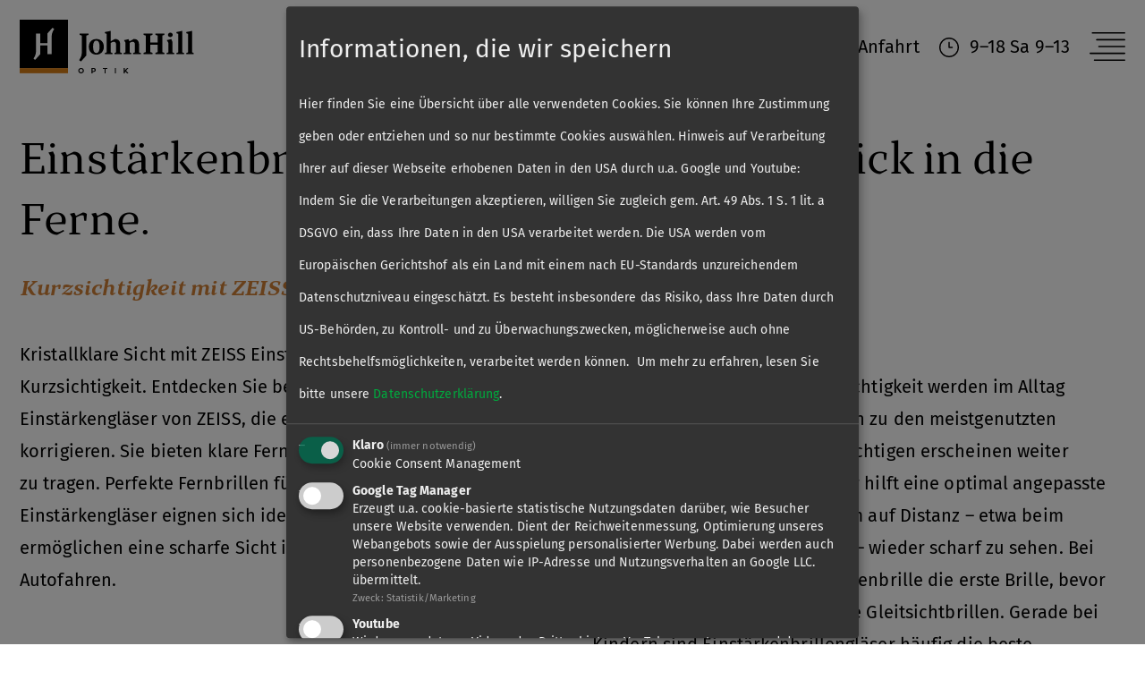

--- FILE ---
content_type: text/html; charset=utf-8
request_url: https://www.johnhilloptik.de/brillen/fernbrille
body_size: 7184
content:
<!DOCTYPE html>
<html lang="de">
<head>

<meta charset="utf-8">
<!-- 
	This website is powered by TYPO3 - inspiring people to share!
	TYPO3 is a free open source Content Management Framework initially created by Kasper Skaarhoj and licensed under GNU/GPL.
	TYPO3 is copyright 1998-2026 of Kasper Skaarhoj. Extensions are copyright of their respective owners.
	Information and contribution at https://typo3.org/
-->




<meta http-equiv="x-ua-compatible" content="IE=edge" />
<meta name="generator" content="TYPO3 CMS" />
<meta name="description" content="JohnHillOptik" />
<meta name="viewport" content="width=device-width, initial-scale=1.0,user-scalable=yes,maximum-scale=1.0" />
<meta name="robots" content="index,follow" />
<meta property="og:site_name" content="JohnHillOptik" />
<meta property="og:description" content="JohnHillOptik" />
<meta property="og:locale" content="de" />
<meta name="twitter:card" content="summary" />


<link rel="stylesheet" type="text/css" href="/typo3temp/assets/compressed/merged-b63ea72cf1d561cac1f8bfe7847445ea-1e0622ab5c89086985e4f6d21fb27256.css?1764022785" media="all">



<script src="/typo3temp/assets/compressed/merged-21e5be43d1d76cc874269e45b58d696a-9c2f81ecd90f3ab8baaa7882196b7a0b.js?1750929101"></script>


<title>JohnHill Optik &vert; Fernbrille</title><script>
        var Hyphenopoly = {
            require: {
                "de": "FORCEHYPHENOPOLY"
            },
            setup: {
                selectors: {
                    ".frame-default": {}
                }
            }
        };
        </script>
		<script src="/fileadmin/template/johnhill/javascript/Hyphenopoly_Loader.js?1768439540" type="text/javascript"></script><meta http-equiv="Content-Language" content="de" />		<script type="text/javascript">
		<!--
		function obscureAddMid() {
				document.write('@');
		}
		function obscureAddEnd() {
				document.write('.');
		}
		// -->
		</script>			<link rel="apple-touch-icon" sizes="180x180" href="/apple-touch-icon.png">
			<link rel="icon" type="image/png" sizes="32x32" href="/favicon-32x32.png">
			<link rel="icon" type="image/png" sizes="16x16" href="/favicon-16x16.png">
			<link rel="manifest" href="/site.webmanifest">
			<link rel="mask-icon" href="/safari-pinned-tab.svg" color="#5bbad5">
			<meta name="msapplication-TileColor" content="#ffffff">
			<meta name="theme-color" content="#ffffff">
<link rel="canonical" href="https://www.johnhilloptik.de/brillen/fernbrille"/>
</head>
<body id="jho-69" class="sub">
<div id="page" name="top">
	<input type="checkbox" id="menu" />
	<nav>
		<div class="logo">
			<a href="/"><img src="/fileadmin/user_upload/Logo-Wort-Bildmarke-w.svg" /></a>
		</div>
		<label for="menu" class="close">Menü schließen</label>
		<ul class="menu"><li class="parent list2"><a>Leistungen</a><ul class="submenu"><li class="teaser"><div class="teaser"></div></li><li class="bar"><a class="back">Menü schließen</a><label for="menu" class="close"></label></li><li class="header"><a href="/leistungen">Leistungen</a></li><li class="list7"><a href="/leistungen/sehtest/augenpruefung">Sehtest/Augenprüfung</a></li><li class="list8"><a href="/leistungen/johnhill-service">JohnHill Service</a></li><li class="list9"><a href="/leistungen/brillenglaeser-von-zeiss">Brillengläser von Zeiss</a></li></ul></li><li class="parent list76 active"><a>Brillen</a><ul class="submenu active"><li class="teaser"><div class="teaser"></div></li><li class="bar"><a class="back">Menü schließen</a><label for="menu" class="close"></label></li><li class="header"><a href="/brillen">Brillen</a></li><li class="list66"><a href="/brillen/arbeitsplatzbrille">Arbeitsplatzbrille</a></li><li class="list67"><a href="/brillen/brille-zum-autofahren">Brille zum Autofahren</a></li><li class="list68"><a href="/brillen/digitalbrille">Digitalbrille</a></li><li class="active list69"><a href="/brillen/fernbrille">Fernbrille</a></li><li class="list70"><a href="/brillen/gleitsichtbrille">Gleitsichtbrille</a></li><li class="list71"><a href="/brillen/kinderbrille">Kinderbrille</a></li><li class="list72"><a href="/brillen/lesebrille">Lesebrille</a></li><li class="list73"><a href="/brillen/sonnenbrille">Sonnenbrille</a></li><li class="list74"><a href="/brillen/sportbrille">Sportbrille</a></li></ul></li><li class="list75"><a href="/marken">Marken</a></li><li class="list4"><a href="/kontaktlinsen">Kontaktlinsen</a></li><li class="list77"><a href="/optometrie">Optometrie</a></li><li class="list63"><a href="/kinderoptometrie">Kinderoptometrie</a></li><li class="list5"><a href="/wir-sind-johnhill">Wir sind JohnHill</a></li><li class="list16"><a href="/das-sagen-kunden">Das sagen Kunden</a></li><li class="list6"><a href="/kontakt-und-anfahrt">Kontakt und Anfahrt</a></li><li class="list36"><a href="/termin-vereinbaren">Termin vereinbaren</a></li><li class="list95"><a href="/karriere">Karriere / Jobs & Ausbildung</a></li></ul>
		<div class="teaser">
			<div class="layout lay0 lvl0 ct-text spacebefore- spaceafter- hyphenate" lang="de" name="ad3">
<div id="c3" class="frame frame-0 frame-type-text frame-layout-0"><p><a href="https://www.instagram.com/johnhilloptik/" target="_blank" class="icon in" rel="noreferrer">I</a><a href="https://www.facebook.com/JohnHillOptik/" target="_blank" class="icon fb" rel="noreferrer">F</a></p><p><strong>Wir sind für Sie da</strong></p><p class="clk">Mo bis Fr 9–18 Uhr<br> Sa 9–13 Uhr</p><p>&nbsp;</p><p><strong>So erreichen Sie uns</strong></p><p><a href="javascript:linkTo_UnCryptMailto(%27thpsav1pumvGqvouopssvwapr5kl%27);">Schreiben Sie uns</a><br><a href="https://www.google.de/maps/place/JohnHill+Optik/@50.8761876,12.0808337,17z" target="_blank" rel="noreferrer">Markt 2 in Gera</a><br><a href="tel:4936520210803">+49 365 20 21 08 03</a></p></div>

</div>
		</div>
	</nav>
	
	<section class="header">
		<div class="main">
			<div class="inner">
				<div class="logo">
					<a href="/"><img src="/fileadmin/user_upload/Logo-Wort-Bildmarke.svg" /></a><a href="/"><img src="/fileadmin/user_upload/Logo-Bildmarke.svg" /></a>
				</div>
				<div class="bar">
					<div class="layout lay0 lvl0 ct-html spacebefore- spaceafter- hyphenate" lang="de" name="ad577">
<div id="c577" class="frame frame-0 frame-type-html frame-layout-0"><a href="/termin-vereinbaren"><i class="icon cal"></i> Termin vereinbaren </a><a href="tel:036520210803"><i class="icon phn"></i> 0365 20210803</a><a href="/kontakt-und-anfahrt" class=""><i class="icon mrk"></i> Anfahrt</a><a href="/kontakt-und-anfahrt"><i class="icon clk"></i> 9–18 Sa 9–13</a><span class="menu"><label for="menu" class="icon mnu"> Menü</label></span></div>

</div>
				</div>
			</div>
		</div>
	</section>
	
	<section class="content">
		<div class="layout lay0 lvl0 ct-header spacebefore- spaceafter-1x hyphenate" lang="de" name="ad669">
<div id="c669" class="frame frame-0 frame-type-header frame-layout-0 frame-space-after-1x"><header><h1 class=""><span>Einstärkenbrillengläser – Ihr besserer Blick in die Ferne.</span></h1><h2 class="">
                Kurzsichtigkeit mit ZEISS Brillengläsern wirksam korrigieren.
            </h2></header></div>

</div><div class="layout lay0 lvl2 ct-gridelements_pi1 spacebefore- spaceafter- hyphenate" lang="de" name="ad44"><div class="grid col2 lay0"><div class="col"><div class="layout lay0 lvl0 ct-text spacebefore- spaceafter- hyphenate" lang="de" name="ad45">
<div id="c45" class="frame frame-0 frame-type-text frame-layout-0"><p>Kristallklare Sicht mit ZEISS Einstärkengläsern bei Kurzsichtigkeit. Entdecken Sie bei JohnHill Optik hochwertige Einstärkengläser von ZEISS, die effektiv Kurzsichtigkeit korrigieren. Sie bieten klare Fernsicht, sind dünn und angenehm zu tragen. Perfekte Fernbrillen für den Alltag. Unsere Einstärkengläser eignen sich ideal für Fernbrillen im Alltag. Sie ermöglichen eine scharfe Sicht in die Ferne, zum Beispiel beim Autofahren.&nbsp;</p></div>

</div></div><div class="col"><div class="layout lay0 lvl0 ct-text spacebefore- spaceafter- hyphenate" lang="de" name="ad1207">
<div id="c1207" class="frame frame-0 frame-type-text frame-layout-0"><h5>ZEISS Gläser für die Fernbrille.</h5><p>Brillen zur Korrektur von Kurzsichtigkeit werden im Alltag Fernbrillen genannt und gehören zu den meistgenutzten Sehhilfen überhaupt. Bei Kurzsichtigen erscheinen weiter entfernte Objekte unscharf. Hier hilft eine optimal angepasste Fernbrille von JohnHill Optik, um auf Distanz – etwa beim Autofahren die Straßenschilder – wieder scharf zu sehen. Bei vielen Menschen ist die Einstärkenbrille die erste Brille, bevor man speziellere Brillen nutzt wie Gleitsichtbrillen. Gerade bei Kindern sind Einstärkenbrillengläser häufig die beste, preiswerteste und verträglichste Lösung.</p></div>

</div></div></div></div><div class="layout lay0 lvl0 ct-gridelements_pi1 spacebefore- spaceafter- hyphenate" lang="de" name="ad1208"><div class="grid col4 lay0"><div class="col"><div class="layout lay0 lvl0 ct-image spacebefore- spaceafter- hyphenate" lang="de" name="ad46">
<div id="c46" class="frame frame-0 frame-type-image frame-layout-0"><div class="ce-image ce-center ce-above"><div class="ce-gallery" data-ce-columns="1" data-ce-images="1"><div class="ce-outer"><div class="ce-inner"><div class="ce-row"><div class="ce-column"><img class="image-embed-item" src="/fileadmin/_processed_/8/3/csm_fernbrille_01_920188165b.jpg" srcset="/fileadmin/_processed_/8/3/csm_fernbrille_01_00dd0b326c.jpg 400w, /fileadmin/_processed_/8/3/csm_fernbrille_01_920188165b.jpg 600w, /fileadmin/_processed_/8/3/csm_fernbrille_01_e3d777bff1.jpg 800w, /fileadmin/_processed_/8/3/csm_fernbrille_01_73be5f5399.jpg 1000w, /fileadmin/user_upload/02_Brillen/02.01_Brillenarten/Fernbrille/fernbrille_01.jpg 1200w" sizes="(min-width: 600px) 600px, 100vw" width="600" height="400" alt="" /></div></div></div></div></div></div></div>

</div></div><div class="col"><div class="layout lay10 lvl0 ct-image spacebefore- spaceafter- hyphenate" lang="de" name="ad1209">
<div id="c1209" class="frame frame-0 frame-type-image frame-layout-10"><div class="ce-image ce-center ce-above"><div class="ce-gallery" data-ce-columns="1" data-ce-images="1"><div class="ce-outer"><div class="ce-inner"><div class="ce-row"><div class="ce-column"><img class="image-embed-item" src="/fileadmin/_processed_/0/0/csm_fernbrille_02_ae1ec5ee81.jpg" srcset="/fileadmin/_processed_/0/0/csm_fernbrille_02_21be82bbb8.jpg 400w, /fileadmin/_processed_/0/0/csm_fernbrille_02_ae1ec5ee81.jpg 600w, /fileadmin/_processed_/0/0/csm_fernbrille_02_c355844970.jpg 800w, /fileadmin/_processed_/0/0/csm_fernbrille_02_7f06224e79.jpg 1000w, /fileadmin/user_upload/02_Brillen/02.01_Brillenarten/Fernbrille/fernbrille_02.jpg 1200w" sizes="(min-width: 600px) 600px, 100vw" width="600" height="400" alt="" /></div></div></div></div></div></div></div>

</div></div><div class="col"><div class="layout lay10 lvl0 ct-image spacebefore- spaceafter- hyphenate" lang="de" name="ad1210">
<div id="c1210" class="frame frame-0 frame-type-image frame-layout-10"><div class="ce-image ce-center ce-above"><div class="ce-gallery" data-ce-columns="1" data-ce-images="1"><div class="ce-outer"><div class="ce-inner"><div class="ce-row"><div class="ce-column"><img class="image-embed-item" src="/fileadmin/_processed_/3/6/csm_fernbrille_04_34a3594df5.jpg" srcset="/fileadmin/_processed_/3/6/csm_fernbrille_04_47eb3046b5.jpg 400w, /fileadmin/_processed_/3/6/csm_fernbrille_04_34a3594df5.jpg 600w, /fileadmin/_processed_/3/6/csm_fernbrille_04_88e0ca21c7.jpg 800w, /fileadmin/_processed_/3/6/csm_fernbrille_04_af6edbdeee.jpg 1000w, /fileadmin/user_upload/02_Brillen/02.01_Brillenarten/Fernbrille/fernbrille_04.jpg 1200w" sizes="(min-width: 600px) 600px, 100vw" width="600" height="400" alt="" /></div></div></div></div></div></div></div>

</div></div><div class="col"><div class="layout lay10 lvl0 ct-image spacebefore- spaceafter- hyphenate" lang="de" name="ad1211">
<div id="c1211" class="frame frame-0 frame-type-image frame-layout-10"><div class="ce-image ce-center ce-above"><div class="ce-gallery" data-ce-columns="1" data-ce-images="1"><div class="ce-outer"><div class="ce-inner"><div class="ce-row"><div class="ce-column"><img class="image-embed-item" src="/fileadmin/_processed_/5/a/csm_fernbrille_03_622a642974.jpg" srcset="/fileadmin/_processed_/5/a/csm_fernbrille_03_8a558e361f.jpg 400w, /fileadmin/_processed_/5/a/csm_fernbrille_03_622a642974.jpg 600w, /fileadmin/_processed_/5/a/csm_fernbrille_03_e9cd3febba.jpg 800w, /fileadmin/_processed_/5/a/csm_fernbrille_03_5d56eba34f.jpg 1000w, /fileadmin/user_upload/02_Brillen/02.01_Brillenarten/Fernbrille/fernbrille_03.jpg 1200w" sizes="(min-width: 600px) 600px, 100vw" width="600" height="400" alt="" /></div></div></div></div></div></div></div>

</div></div></div></div><div class="layout lay25 lvl0 ct-gridelements_pi1 spacebefore- spaceafter- hyphenate" lang="de" name="ad773"><div class="grid col1 lay25"><div class="col"><div class="layout lay0 lvl0 ct-text spacebefore- spaceafter- hyphenate" lang="de" name="ad772">
<div id="c772" class="frame frame-0 frame-type-text frame-layout-0"><h3>Gutes (Aus)sehen.</h3><h4>Jetzt Termin vereinbaren und beraten lassen.</h4><p><a href="/termin-vereinbaren" class="button">Jetzt Termin vereinbaren</a></p></div>

</div></div></div></div><div class="layout lay0 lvl0 ct-gridelements_pi1 spacebefore- spaceafter- hyphenate" lang="de" name="ad672"><div class="grid col2 lay0"><div class="col"><div class="layout lay0 lvl0 ct-image spacebefore- spaceafter- hyphenate" lang="de" name="ad673">
<div id="c673" class="frame frame-0 frame-type-image frame-layout-0"><div class="ce-image ce-center ce-above"><div class="ce-gallery" data-ce-columns="1" data-ce-images="1"><div class="ce-outer"><div class="ce-inner"><div class="ce-row"><div class="ce-column"><img class="image-embed-item" src="/fileadmin/_processed_/b/7/csm_johnhill_brille_02_320b12bbd2.jpg" srcset="/fileadmin/_processed_/b/7/csm_johnhill_brille_02_3a426865ba.jpg 400w, /fileadmin/_processed_/b/7/csm_johnhill_brille_02_320b12bbd2.jpg 600w, /fileadmin/_processed_/b/7/csm_johnhill_brille_02_d4590374e0.jpg 800w, /fileadmin/_processed_/b/7/csm_johnhill_brille_02_1b338e33a4.jpg 1000w, /fileadmin/_processed_/b/7/csm_johnhill_brille_02_3d6eb9c92d.jpg 1200w" sizes="(min-width: 600px) 600px, 100vw" width="600" height="410" alt="" /></div></div></div></div></div></div></div>

</div></div><div class="col"><div class="layout lay0 lvl0 ct-textpic spacebefore- spaceafter- hyphenate" lang="de" name="ad671">
<div id="c671" class="frame frame-0 frame-type-textpic frame-layout-0"><header><h3 class=""><span>Starkes Sehen mit dünnen Gläsern.</span></h3><h4 class="">
                Maximaler Komfort bei minimalem Gewicht.
            </h4></header><div class="ce-textpic ce-center ce-above"><div class="ce-bodytext"><p>ZEISS Einstärkengläser bieten wir bei JohnHill Optik in verschiedenen Qualitätsstufen an. Sie lassen sich auch bei hoher Dioptrien-Zahl und anderen Fehlsichtigkeiten ideal an die Augen des Trägers anpassen. Dazu zählen die Hornhautverkrümmung oder die Winkelfehlsichtigkeit. Beide können wir mit unseren präzisen ZEISS Messinstrumenten bestimmen und eine entsprechende Korrektion in die Brillengläser einarbeiten. Sie erlangen dadurch eine außerordentliche Sehqualität wieder zurück, da störende Unschärfen oder Verzerrungen vermieden werden.</p><p>&nbsp;</p><hr><p>Das schließt sich heute nicht mehr aus. Die Zeiten des sogenannten „Glubschaugen-Effektes“ bei hohen Korrektionswerten sind dank hochwertigen ZEISS Brillenglasmaterialien längst vorbei. Für jeden Brillenträger und jede Brillenträgerin versuchen wir bei JohnHill Optik eine optimale Lösung zu finden, und zwar ganz nach der Maxime: Je leichter, desto besser. Das ist zum einen eine Frage der Fassung, zum anderen eine Frage der Auswahl des Brillenglases.</p><p>&nbsp;</p></div></div></div>

</div></div></div></div><div class="layout lay50 lvl0 ct-image spacebefore- spaceafter- hyphenate" lang="de" name="ad899">
<div id="c899" class="frame frame-0 frame-type-image frame-layout-50"><div class="ce-image ce-center ce-above"><div class="ce-gallery" data-ce-columns="1" data-ce-images="12"><div class="ce-outer"><div class="ce-inner"><div class="ce-row"><div class="ce-column"><a href="/marken/andy-wolf"><img class="image-embed-item" src="/fileadmin/user_upload/marken/andy_wolf_logo.png" srcset="/fileadmin/_processed_/5/5/csm_andy_wolf_logo_5fcc9301fa.png 400w, /fileadmin/_processed_/5/5/csm_andy_wolf_logo_0399fa2c3f.png 600w, /fileadmin/_processed_/5/5/csm_andy_wolf_logo_af0cb05795.png 800w, /fileadmin/_processed_/5/5/csm_andy_wolf_logo_3e32edb483.png 1000w, /fileadmin/_processed_/5/5/csm_andy_wolf_logo_d771123bab.png 1200w, /fileadmin/user_upload/marken/andy_wolf_logo.png 456w" sizes="(min-width: 456px) 456px, 100vw" width="456" height="146" alt="" /></a></div></div><div class="ce-row"><div class="ce-column"><a href="/marken/blackfin"><img class="image-embed-item" src="/fileadmin/user_upload/marken/black_fin_logo.png" srcset="/fileadmin/_processed_/b/1/csm_black_fin_logo_4a0db563ca.png 400w, /fileadmin/_processed_/b/1/csm_black_fin_logo_0084298df2.png 600w, /fileadmin/_processed_/b/1/csm_black_fin_logo_128be592d7.png 800w, /fileadmin/_processed_/b/1/csm_black_fin_logo_08d1e63f16.png 1000w, /fileadmin/_processed_/b/1/csm_black_fin_logo_289e0b0e95.png 1200w, /fileadmin/user_upload/marken/black_fin_logo.png 456w" sizes="(min-width: 456px) 456px, 100vw" width="456" height="146" alt="" /></a></div></div><div class="ce-row"><div class="ce-column"><a href="/marken/bolon"><img class="image-embed-item" src="/fileadmin/user_upload/marken/bolon_logo.png" srcset="/fileadmin/_processed_/2/1/csm_bolon_logo_9dc3be5307.png 400w, /fileadmin/_processed_/2/1/csm_bolon_logo_ee63bd2328.png 600w, /fileadmin/_processed_/2/1/csm_bolon_logo_838105314a.png 800w, /fileadmin/_processed_/2/1/csm_bolon_logo_1d2f38de2f.png 1000w, /fileadmin/_processed_/2/1/csm_bolon_logo_88fe8be8c8.png 1200w, /fileadmin/user_upload/marken/bolon_logo.png 456w" sizes="(min-width: 456px) 456px, 100vw" width="456" height="146" alt="" /></a></div></div><div class="ce-row"><div class="ce-column"><a href="/marken/einstoffen"><img class="image-embed-item" src="/fileadmin/user_upload/marken/einstoffen_logo.png" srcset="/fileadmin/_processed_/1/6/csm_einstoffen_logo_e9407b9c29.png 400w, /fileadmin/_processed_/1/6/csm_einstoffen_logo_39d431f431.png 600w, /fileadmin/_processed_/1/6/csm_einstoffen_logo_f5431d22f0.png 800w, /fileadmin/_processed_/1/6/csm_einstoffen_logo_d2ce4b1ccc.png 1000w, /fileadmin/_processed_/1/6/csm_einstoffen_logo_1c37614ba4.png 1200w, /fileadmin/user_upload/marken/einstoffen_logo.png 456w" sizes="(min-width: 456px) 456px, 100vw" width="456" height="146" alt="" /></a></div></div><div class="ce-row"><div class="ce-column"><a href="/marken/etnia-barcelona"><img class="image-embed-item" src="/fileadmin/user_upload/marken/etnia_logo.png" srcset="/fileadmin/_processed_/2/0/csm_etnia_logo_8891e57cdb.png 400w, /fileadmin/_processed_/2/0/csm_etnia_logo_ee867467c3.png 600w, /fileadmin/_processed_/2/0/csm_etnia_logo_e773f45e25.png 800w, /fileadmin/_processed_/2/0/csm_etnia_logo_5602ae1dba.png 1000w, /fileadmin/_processed_/2/0/csm_etnia_logo_5198d4561d.png 1200w, /fileadmin/user_upload/marken/etnia_logo.png 456w" sizes="(min-width: 456px) 456px, 100vw" width="456" height="146" alt="" /></a></div></div><div class="ce-row"><div class="ce-column"><a href="/marken/gigi-studios"><img class="image-embed-item" src="/fileadmin/user_upload/marken/gigi_studios_logo.png" srcset="/fileadmin/_processed_/2/5/csm_gigi_studios_logo_0cd8b0aacf.png 400w, /fileadmin/_processed_/2/5/csm_gigi_studios_logo_861d667051.png 600w, /fileadmin/_processed_/2/5/csm_gigi_studios_logo_c4174013c8.png 800w, /fileadmin/_processed_/2/5/csm_gigi_studios_logo_747b736381.png 1000w, /fileadmin/_processed_/2/5/csm_gigi_studios_logo_08c9f8cece.png 1200w, /fileadmin/user_upload/marken/gigi_studios_logo.png 456w" sizes="(min-width: 456px) 456px, 100vw" width="456" height="146" alt="" /></a></div></div><div class="ce-row"><div class="ce-column"><a href="/marken/goetti"><img class="image-embed-item" src="/fileadmin/user_upload/marken/goetti_logo.png" srcset="/fileadmin/_processed_/9/9/csm_goetti_logo_ef93a23900.png 400w, /fileadmin/_processed_/9/9/csm_goetti_logo_98ab112ee0.png 600w, /fileadmin/_processed_/9/9/csm_goetti_logo_823bdbb29f.png 800w, /fileadmin/_processed_/9/9/csm_goetti_logo_fba6242950.png 1000w, /fileadmin/_processed_/9/9/csm_goetti_logo_79fe64c34d.png 1200w, /fileadmin/user_upload/marken/goetti_logo.png 456w" sizes="(min-width: 456px) 456px, 100vw" width="456" height="146" alt="" /></a></div></div><div class="ce-row"><div class="ce-column"><a href="/marken/grafix"><img class="image-embed-item" src="/fileadmin/user_upload/marken/grafix_logo.png" srcset="/fileadmin/_processed_/1/c/csm_grafix_logo_c5f425c880.png 400w, /fileadmin/_processed_/1/c/csm_grafix_logo_2540d6299d.png 600w, /fileadmin/_processed_/1/c/csm_grafix_logo_6c2e16d3ff.png 800w, /fileadmin/_processed_/1/c/csm_grafix_logo_2a6628a08f.png 1000w, /fileadmin/_processed_/1/c/csm_grafix_logo_1844746374.png 1200w, /fileadmin/user_upload/marken/grafix_logo.png 456w" sizes="(min-width: 456px) 456px, 100vw" width="456" height="146" alt="" /></a></div></div><div class="ce-row"><div class="ce-column"><a href="/marken/mykita"><img class="image-embed-item" src="/fileadmin/user_upload/marken/mykita_logo.png" srcset="/fileadmin/_processed_/1/3/csm_mykita_logo_e1226d19c1.png 400w, /fileadmin/_processed_/1/3/csm_mykita_logo_e3c5cc0ba7.png 600w, /fileadmin/_processed_/1/3/csm_mykita_logo_7bfddbef09.png 800w, /fileadmin/_processed_/1/3/csm_mykita_logo_dc24ce8723.png 1000w, /fileadmin/_processed_/1/3/csm_mykita_logo_3ea8789148.png 1200w, /fileadmin/user_upload/marken/mykita_logo.png 456w" sizes="(min-width: 456px) 456px, 100vw" width="456" height="146" alt="" /></a></div></div><div class="ce-row"><div class="ce-column"><a href="/marken/rolf"><img class="image-embed-item" src="/fileadmin/user_upload/marken/rolf_logo.png" srcset="/fileadmin/_processed_/6/6/csm_rolf_logo_bbb680ba12.png 400w, /fileadmin/_processed_/6/6/csm_rolf_logo_c3222eb988.png 600w, /fileadmin/_processed_/6/6/csm_rolf_logo_eff6452c29.png 800w, /fileadmin/_processed_/6/6/csm_rolf_logo_1c478b75f8.png 1000w, /fileadmin/_processed_/6/6/csm_rolf_logo_9d3dda2be2.png 1200w, /fileadmin/user_upload/marken/rolf_logo.png 456w" sizes="(min-width: 456px) 456px, 100vw" width="456" height="146" alt="" /></a></div></div><div class="ce-row"><div class="ce-column"><a href="/marken/silhouette"><img class="image-embed-item" src="/fileadmin/user_upload/marken/silhouette_logo.png" srcset="/fileadmin/_processed_/5/3/csm_silhouette_logo_93439726d5.png 400w, /fileadmin/_processed_/5/3/csm_silhouette_logo_b7bb8df378.png 600w, /fileadmin/_processed_/5/3/csm_silhouette_logo_6094682aff.png 800w, /fileadmin/_processed_/5/3/csm_silhouette_logo_1e30328d18.png 1000w, /fileadmin/_processed_/5/3/csm_silhouette_logo_41233b535c.png 1200w, /fileadmin/user_upload/marken/silhouette_logo.png 456w" sizes="(min-width: 456px) 456px, 100vw" width="456" height="146" alt="" /></a></div></div><div class="ce-row"><div class="ce-column"><a href="/marken/tom-ford"><img class="image-embed-item" src="/fileadmin/user_upload/marken/tom_ford_logo.png" srcset="/fileadmin/_processed_/7/3/csm_tom_ford_logo_8d54d84f2c.png 400w, /fileadmin/_processed_/7/3/csm_tom_ford_logo_c18347ea7d.png 600w, /fileadmin/_processed_/7/3/csm_tom_ford_logo_67ff1ac62a.png 800w, /fileadmin/_processed_/7/3/csm_tom_ford_logo_ce79749e5d.png 1000w, /fileadmin/_processed_/7/3/csm_tom_ford_logo_f954aed786.png 1200w, /fileadmin/user_upload/marken/tom_ford_logo.png 456w" sizes="(min-width: 456px) 456px, 100vw" width="456" height="146" alt="" /></a></div></div></div></div></div></div></div>

</div><div class="layout lay25 lvl0 ct-gridelements_pi1 spacebefore- spaceafter- hyphenate" lang="de" name="ad1005"><div class="grid col1 lay25"><div class="col"><div class="layout lay0 lvl0 ct-header spacebefore- spaceafter- hyphenate" lang="de" name="ad1000">
<div id="c1000" class="frame frame-0 frame-type-header frame-layout-0"><header><h3 class=""><span>Was Sie noch interessieren könnte.</span></h3></header></div>

</div><div class="layout lay92 lvl0 ct-gridelements_pi1 spacebefore- spaceafter- hyphenate" lang="de" name="ad1004"><div class="grid col1 lay92"><div class="col"><div class="layout lay10 lvl0 ct-shortcut spacebefore- spaceafter- hyphenate" lang="de" name="ad1001">
<div id="c1001" class="frame frame-0 frame-type-shortcut frame-layout-10"><div class="layout lay10 lvl3 ct-textpic spacebefore- spaceafter- hyphenate" lang="de" name="ad1042"><div id="c1042" class="frame frame-3 frame-type-textpic frame-layout-10"><header><h3 class=""><a href="/leistungen/johnhill-service">JohnHill Service</a></h3></header><div class="ce-textpic ce-center ce-above"><div class="ce-gallery" data-ce-columns="1" data-ce-images="1"><div class="ce-outer"><div class="ce-inner"><div class="ce-row"><div class="ce-column"><a href="/leistungen/johnhill-service"><img class="image-embed-item" src="/fileadmin/_processed_/4/f/csm_johnhill_service_kachel_8939f0f99d.jpg" srcset="/fileadmin/_processed_/4/f/csm_johnhill_service_kachel_398179cc1e.jpg 400w, /fileadmin/_processed_/4/f/csm_johnhill_service_kachel_8939f0f99d.jpg 600w, /fileadmin/_processed_/4/f/csm_johnhill_service_kachel_25296ba9ea.jpg 800w, /fileadmin/_processed_/4/f/csm_johnhill_service_kachel_29ef3b9029.jpg 1000w, /fileadmin/_processed_/4/f/csm_johnhill_service_kachel_b5987b336c.jpg 1200w" sizes="(min-width: 600px) 600px, 100vw" width="600" height="401" alt="" /></a></div></div></div></div></div></div></div></div></div>

</div><div class="layout lay10 lvl0 ct-shortcut spacebefore- spaceafter- hyphenate" lang="de" name="ad1002">
<div id="c1002" class="frame frame-0 frame-type-shortcut frame-layout-10"><div class="layout lay10 lvl3 ct-textpic spacebefore- spaceafter- hyphenate" lang="de" name="ad1043"><div id="c1043" class="frame frame-3 frame-type-textpic frame-layout-10"><header><h3 class=""><a href="/optometrie">Optometrie</a></h3></header><div class="ce-textpic ce-center ce-above"><div class="ce-gallery" data-ce-columns="1" data-ce-images="1"><div class="ce-outer"><div class="ce-inner"><div class="ce-row"><div class="ce-column"><a href="/optometrie"><img class="image-embed-item" src="/fileadmin/_processed_/3/7/csm_johnhill_optometrie_01_4e15e6cb28.jpg" srcset="/fileadmin/_processed_/3/7/csm_johnhill_optometrie_01_0034501ad1.jpg 400w, /fileadmin/_processed_/3/7/csm_johnhill_optometrie_01_4e15e6cb28.jpg 600w, /fileadmin/_processed_/3/7/csm_johnhill_optometrie_01_b6a113bcd6.jpg 800w, /fileadmin/_processed_/3/7/csm_johnhill_optometrie_01_40b142e023.jpg 1000w, /fileadmin/user_upload/1_Leistungen/Optometrie/johnhill_optometrie_01.jpg 1200w" sizes="(min-width: 600px) 600px, 100vw" width="600" height="400" alt="" /></a></div></div></div></div></div></div></div></div></div>

</div><div class="layout lay10 lvl0 ct-shortcut spacebefore- spaceafter- hyphenate" lang="de" name="ad1003">
<div id="c1003" class="frame frame-0 frame-type-shortcut frame-layout-10"><div class="layout lay10 lvl0 ct-textpic spacebefore- spaceafter- hyphenate" lang="de" name="ad1036"><div id="c1036" class="frame frame-0 frame-type-textpic frame-layout-10"><header><h3 class=""><a href="/leistungen/brillenglaeser-von-zeiss">Brillengläser von ZEISS</a></h3></header><div class="ce-textpic ce-center ce-above"><div class="ce-gallery" data-ce-columns="1" data-ce-images="1"><div class="ce-outer"><div class="ce-inner"><div class="ce-row"><div class="ce-column"><a href="/leistungen/brillenglaeser-von-zeiss"><img class="image-embed-item" src="/fileadmin/_processed_/6/2/csm_brillenglaeser_kachel_8b81d12835.jpg" srcset="/fileadmin/_processed_/6/2/csm_brillenglaeser_kachel_4b39fdd567.jpg 400w, /fileadmin/_processed_/6/2/csm_brillenglaeser_kachel_8b81d12835.jpg 600w, /fileadmin/_processed_/6/2/csm_brillenglaeser_kachel_96b752a4ee.jpg 800w, /fileadmin/_processed_/6/2/csm_brillenglaeser_kachel_db25f5500a.jpg 1000w, /fileadmin/_processed_/6/2/csm_brillenglaeser_kachel_86fb6e5b6f.jpg 1200w" sizes="(min-width: 600px) 600px, 100vw" width="600" height="400" alt="" /></a></div></div></div></div></div></div></div></div></div>

</div></div></div></div></div></div></div>
	</section>
	<div class="layout lay0 lvl0 ct-image spacebefore- spaceafter- hyphenate" lang="de" name="ad1155">
<div id="c1155" class="frame frame-0 frame-type-image frame-layout-0"><div class="ce-image ce-center ce-above"><div class="ce-gallery" data-ce-columns="1" data-ce-images="1"><div class="ce-outer"><div class="ce-inner"><div class="ce-row"><div class="ce-column"><a href="https://wa.me/4936520210803" target="_blank" rel="noreferrer"><img class="image-embed-item" src="/fileadmin/user_upload/icons/whatsapp.svg" width="70" height="70" alt="" /></a></div></div></div></div></div></div></div>

</div>
	<section class="footer">
		<div class="layout lay0 lvl0 ct-gridelements_pi1 spacebefore- spaceafter- hyphenate" lang="de" name="ad23"><div class="grid col1 lay0"><div class="col"><div class="layout lay0 lvl0 ct-gridelements_pi1 spacebefore- spaceafter- hyphenate" lang="de" name="ad24"><div class="grid col5 lay0"><div class="col"><div class="layout lay0 lvl0 ct-text spacebefore- spaceafter- hyphenate" lang="de" name="ad633">
<div id="c633" class="frame frame-0 frame-type-text frame-layout-0"><p><strong>Wir sind für Sie da</strong></p><p class="clk">Mo bis Fr 9–18 Uhr<br> Sa 9–13 Uhr</p><p><a href="https://www.instagram.com/johnhilloptik/" target="_blank" class="icon in" rel="noreferrer">I</a><a href="https://www.facebook.com/JohnHillOptik" target="_blank" class="icon fb" rel="noreferrer">F</a></p></div>

</div></div><div class="col"><div class="layout lay0 lvl0 ct-text spacebefore- spaceafter- hyphenate" lang="de" name="ad634">
<div id="c634" class="frame frame-0 frame-type-text frame-layout-0"><p><strong>So erreichen Sie uns</strong></p><p><a href="javascript:linkTo_UnCryptMailto(%27thpsav1pumvGqvouopssvwapr5kl%27);">Schreiben Sie uns</a><br><a href="https://www.google.de/maps/place/JohnHill+Optik/@50.8761876,12.0808337,17z" target="_blank" rel="noreferrer">Markt 2 in Gera</a><br><a href="tel:4936520210803">+49 365 20 21 08 03</a></p></div>

</div></div><div class="col"><div class="layout lay0 lvl0 ct-text spacebefore- spaceafter- hyphenate" lang="de" name="ad631">
<div id="c631" class="frame frame-0 frame-type-text frame-layout-0"><header><h3 class=""><span>Leistungen</span></h3></header><p><a href="/leistungen/sehtest/augenpruefung">Sehtest/Augenprüfung</a></p><p><a href="/leistungen/johnhill-service">JohnHill Service</a></p><p><a href="/leistungen/brillenglaeser-von-zeiss">Brillengläser von Zeiss</a></p><p><a href="/kontaktlinsen">Kontaktlinsen&nbsp;</a></p><p><a href="/optometrie">Optometrie</a></p><p><a href="/kinderoptometrie">Kinderoptometrie</a></p></div>

</div></div><div class="col"><div class="layout lay0 lvl0 ct-text spacebefore- spaceafter- hyphenate" lang="de" name="ad629">
<div id="c629" class="frame frame-0 frame-type-text frame-layout-0"><header><h3 class=""><span>Über JohnHill Optik</span></h3></header><p><a href="/wir-sind-johnhill">Wir sind JohnHill</a></p><p><a href="/das-sagen-kunden">Das sagen Kunden&nbsp;</a></p><p><a href="/kontakt-und-anfahrt">Kontakt und Anfahrt</a></p><p><a href="/termin-vereinbaren">Termin vereinbaren</a></p></div>

</div></div><div class="col"><div class="layout lay0 lvl0 ct-text spacebefore- spaceafter- hyphenate" lang="de" name="ad635">
<div id="c635" class="frame frame-0 frame-type-text frame-layout-0"><h3>Marken</h3><p><a href="/marken">Alle Marken in der Übersicht</a></p></div>

</div><div class="layout lay0 lvl0 ct-text spacebefore- spaceafter- hyphenate" lang="de" name="ad632">
<div id="c632" class="frame frame-0 frame-type-text frame-layout-0"><p><a href="https://johnhilloptik.us15.list-manage.com/subscribe/post?u=4a918ef0de7f387b5bb722b98&amp;id=0ad962f2bb" target="_blank" class="button" rel="noreferrer">Newsletter abonnieren</a></p></div>

</div></div></div></div><div class="layout lay0 lvl0 ct-text spacebefore- spaceafter- hyphenate" lang="de" name="ad35">
<div id="c35" class="frame frame-0 frame-type-text frame-layout-0"><p>© JohnHill Optik Gera 2025 | <a href="/impressum">Impressum</a> | <a href="/datenschutz">Datenschutz</a> | <a href="/brillen/fernbrille" class="showcookieconsent">Cookie-Einstellungen</a> | <a href="/foerderung">EFRE/ESF-Förderung</a></p></div>

</div></div></div></div>
	</section>
	<section class="menupopup">
		<div class="logo">
			<a href="/"><img src="/fileadmin/user_upload/Logo-Wort-Bildmarke-w.svg" /></a>
		</div>
		<span class="close">Menü schließen</span>
		<div class="content">
		</div>
		<div class="teaser">
			<div class="layout lay0 lvl0 ct-text spacebefore- spaceafter- hyphenate" lang="de" name="ad3">
<div id="c3" class="frame frame-0 frame-type-text frame-layout-0"><p><a href="https://www.instagram.com/johnhilloptik/" target="_blank" class="icon in" rel="noreferrer">I</a><a href="https://www.facebook.com/JohnHillOptik/" target="_blank" class="icon fb" rel="noreferrer">F</a></p><p><strong>Wir sind für Sie da</strong></p><p class="clk">Mo bis Fr 9–18 Uhr<br> Sa 9–13 Uhr</p><p>&nbsp;</p><p><strong>So erreichen Sie uns</strong></p><p><a href="javascript:linkTo_UnCryptMailto(%27thpsav1pumvGqvouopssvwapr5kl%27);">Schreiben Sie uns</a><br><a href="https://www.google.de/maps/place/JohnHill+Optik/@50.8761876,12.0808337,17z" target="_blank" rel="noreferrer">Markt 2 in Gera</a><br><a href="tel:4936520210803">+49 365 20 21 08 03</a></p></div>

</div>
		</div>
	</section>
	<section class="bottom"><div class="layout lay0 lvl0 ct-gridelements_pi1 spacebefore- spaceafter- hyphenate" lang="de" name="ad1157"><div class="grid col1 lay0"><div class="col"><div class="layout lay0 lvl0 ct-textpic spacebefore- spaceafter- hyphenate" lang="de" name="ad1158">
<div id="c1158" class="frame frame-0 frame-type-textpic frame-layout-0"><div class="ce-textpic ce-center ce-above"><div class="ce-gallery" data-ce-columns="1" data-ce-images="2"><div class="ce-outer"><div class="ce-inner"><div class="ce-row"><div class="ce-column"><img class="image-embed-item" src="/fileadmin/_processed_/1/f/csm_Logo_TMWWDG_f285c07563.jpg" srcset="/fileadmin/_processed_/1/f/csm_Logo_TMWWDG_d9bd21ace3.jpg 400w, /fileadmin/_processed_/1/f/csm_Logo_TMWWDG_f285c07563.jpg 600w, /fileadmin/_processed_/1/f/csm_Logo_TMWWDG_87c92a3af1.jpg 800w, /fileadmin/_processed_/1/f/csm_Logo_TMWWDG_74609ca12d.jpg 1000w, /fileadmin/_processed_/1/f/csm_Logo_TMWWDG_a267f6a1f5.jpg 1200w" sizes="(min-width: 600px) 600px, 100vw" width="600" height="136" alt="" /></div></div><div class="ce-row"><div class="ce-column"><img class="image-embed-item" src="/fileadmin/_processed_/3/4/csm_Logo_Europaeische_Union_97d76f20ac.jpg" srcset="/fileadmin/_processed_/3/4/csm_Logo_Europaeische_Union_ce81cdd6c0.jpg 400w, /fileadmin/_processed_/3/4/csm_Logo_Europaeische_Union_97d76f20ac.jpg 600w, /fileadmin/_processed_/3/4/csm_Logo_Europaeische_Union_d9c3453d02.jpg 800w, /fileadmin/_processed_/3/4/csm_Logo_Europaeische_Union_d62dc19e99.jpg 1000w, /fileadmin/_processed_/3/4/csm_Logo_Europaeische_Union_67780f9fa4.jpg 1200w" sizes="(min-width: 600px) 600px, 100vw" width="600" height="126" alt="" /></div></div></div></div></div><div class="ce-bodytext"><p>Im Rahmen der Beratungsrichtlinie des Freistaates Thüringen erhält unser Unternehmen eine Förderung für Beratungen und Prozessbegleitungen. Diese unterstützen Strategien zum Aufbau und zur nachhaltigen positiven Entwicklung und Sicherung von KMUs. Die daraus resultierenden Ergebnisse und Handlungsempfehlungen werden in einem Beratungsbericht festgehalten. Die Förderung erfolgt aus Mitteln des Europäischen Sozialfonds Plus und aus Mitteln des Freistaats Thüringen.</p></div></div></div>

</div></div></div></div></section>
</div>




</body>
</html>

--- FILE ---
content_type: text/html; charset=UTF-8
request_url: https://www.johnhilloptik.de/reviews
body_size: 1478
content:
<div class="review"><div class="header"><img class="avatar" src="https://lh3.googleusercontent.com/a/ACg8ocI8JsgRCijio5ITxLNKJkfRFJOfq-xV8qmjaNAtWdMIE1qjPA=s128-c0x00000000-cc-rp-mo"><strong>Ines Rödel </strong><span class="stars"><img src="/fileadmin/template/johnhill/icons/star-fill.svg" /><img src="/fileadmin/template/johnhill/icons/star-fill.svg" /><img src="/fileadmin/template/johnhill/icons/star-fill.svg" /><img src="/fileadmin/template/johnhill/icons/star-fill.svg" /><img src="/fileadmin/template/johnhill/icons/star-fill.svg" /></span><span class="date">  vor einer Woche </span></div>
        <div class="text">Ich bin immer wieder gern bei JohnHill Optik, die Herzlichkeit mit der man empfangen wird ist herrlich. Da fühle ich mich gut aufgehoben. Die Beratung ist provessionell, man kann sich genügend Zeit lassen um sich zu entscheiden. Ich möchte mich bei allen für Ihre Arbeit bedanken und wünsche Ihnen für das Jahr 2026 alles Gute und viel Erfolg in allen Bereichen.<br></div></div><div class="review"><div class="header"><img class="avatar" src="https://lh3.googleusercontent.com/a-/ALV-UjW59yQQ968CtaLKMqGFEf4_74tq3Jh2jjeKSCLS_peeUi1sBnrb=s128-c0x00000000-cc-rp-mo"><strong>Reinhard Henning </strong><span class="stars"><img src="/fileadmin/template/johnhill/icons/star-fill.svg" /><img src="/fileadmin/template/johnhill/icons/star-fill.svg" /><img src="/fileadmin/template/johnhill/icons/star-fill.svg" /><img src="/fileadmin/template/johnhill/icons/star-unfill.svg" /><img src="/fileadmin/template/johnhill/icons/star-unfill.svg" /></span><span class="date">  vor 3 Wochen </span></div>
        <div class="text">Die fachliche Beratung bei John Hill Optik war gut.Die Brille für über tausend Euro hat mich nicht überzeugt. Woanders hätte ich 4 bessere Brillen dafür bekommen.<br></div></div><div class="review"><div class="header"><img class="avatar" src="https://lh3.googleusercontent.com/a-/ALV-UjVYj281GhwrRPDHvKuO5H466kryzXy4t58JFBIhF5F5oQR5-Qxa2A=s128-c0x00000000-cc-rp-mo"><strong>S U </strong><span class="stars"><img src="/fileadmin/template/johnhill/icons/star-fill.svg" /><img src="/fileadmin/template/johnhill/icons/star-fill.svg" /><img src="/fileadmin/template/johnhill/icons/star-fill.svg" /><img src="/fileadmin/template/johnhill/icons/star-fill.svg" /><img src="/fileadmin/template/johnhill/icons/star-fill.svg" /></span><span class="date">  vor 4 Wochen </span></div>
        <div class="text">Sehr zu empfehlen. Sind positiv überrascht und wurden super von Fr. Pöhler beraten. Von Anfang bis Ende haben wir uns wohl gefühlt. Macht weiter so. Ein dickes Dankeschön von Fam. Franke<br></div></div><div class="review"><div class="header"><img class="avatar" src="https://lh3.googleusercontent.com/a/ACg8ocIJXtt8dXvmzfTYfcMPEJF0AP55Nm_r4fJ2C36ep1DE0sacnw=s128-c0x00000000-cc-rp-mo"><strong>Uwe Schwabe </strong><span class="stars"><img src="/fileadmin/template/johnhill/icons/star-fill.svg" /><img src="/fileadmin/template/johnhill/icons/star-fill.svg" /><img src="/fileadmin/template/johnhill/icons/star-fill.svg" /><img src="/fileadmin/template/johnhill/icons/star-fill.svg" /><img src="/fileadmin/template/johnhill/icons/star-fill.svg" /></span><span class="date">  vor 2 Monaten </span></div>
        <div class="text">Bei JohnHill Optik in Gera wurde ich rundum hervorragend betreut! Vom ersten Moment an fühlte ich mich willkommen und bestens aufgehoben. Der Service ist top, die Beratung war äußerst kompetent, ehrlich und individuell. Ein großes Lob an Augenoptikerin Frau Plödt, die sich viel Zeit genommen und mich mit großem Fachwissen und einem freundlichen Auftreten überzeugt hat. Dank ihr habe ich nun eine perfekt passende Brille, mit der ich mehr als zufrieden bin. So stellt man sich modernen, kundenorientierten Service vor – absolute Empfehlung! Mit besten Grüßen Uwe Schwabe<br></div></div><div class="review"><div class="header"><img class="avatar" src="https://lh3.googleusercontent.com/a/ACg8ocLJjZBVt9GjLXYhyunAftt2u6W7ahPezNNzCTcKpcXOdxKLhw=s128-c0x00000000-cc-rp-mo"><strong>Martin Linde </strong><span class="stars"><img src="/fileadmin/template/johnhill/icons/star-fill.svg" /><img src="/fileadmin/template/johnhill/icons/star-fill.svg" /><img src="/fileadmin/template/johnhill/icons/star-fill.svg" /><img src="/fileadmin/template/johnhill/icons/star-fill.svg" /><img src="/fileadmin/template/johnhill/icons/star-fill.svg" /></span><span class="date">  vor 4 Monaten </span></div>
        <div class="text">Ich habe meine zweite Brille bei JohnHill machen lassen und bin wieder sehr zufrieden. Von der Beratung, über die Untersuchung bis hin zum Service und der Brillenauswahl war alles wunderbar. Vor allem die freundliche und herzliche Art hat mich überzeugt. Ich würde immer wieder hier meine Brille bestellen.<br></div></div>

--- FILE ---
content_type: text/css; charset=utf-8
request_url: https://www.johnhilloptik.de/typo3temp/assets/compressed/merged-b63ea72cf1d561cac1f8bfe7847445ea-1e0622ab5c89086985e4f6d21fb27256.css?1764022785
body_size: 11239
content:
@font-face{font-family:FiraSans;font-style:normal;font-weight:400;font-display:swap;src:url('/fileadmin/template/johnhill/fonts/va9E4kDNxMZdWfMOD5VvmojLeTY.woff2') format('woff2');unicode-range:U+0460-052F,U+1C80-1C88,U+20B4,U+2DE0-2DFF,U+A640-A69F,U+FE2E-FE2F;}@font-face{font-family:FiraSans;font-style:normal;font-weight:400;font-display:swap;src:url('/fileadmin/template/johnhill/fonts/va9E4kDNxMZdWfMOD5Vvk4jLeTY.woff2') format('woff2');unicode-range:U+0301,U+0400-045F,U+0490-0491,U+04B0-04B1,U+2116;}@font-face{font-family:FiraSans;font-style:normal;font-weight:400;font-display:swap;src:url('/fileadmin/template/johnhill/fonts/va9E4kDNxMZdWfMOD5Vvm4jLeTY.woff2') format('woff2');unicode-range:U+1F00-1FFF;}@font-face{font-family:FiraSans;font-style:normal;font-weight:400;font-display:swap;src:url('/fileadmin/template/johnhill/fonts/va9E4kDNxMZdWfMOD5VvlIjLeTY.woff2') format('woff2');unicode-range:U+0370-03FF;}@font-face{font-family:FiraSans;font-style:normal;font-weight:400;font-display:swap;src:url('/fileadmin/template/johnhill/fonts/va9E4kDNxMZdWfMOD5VvmIjLeTY.woff2') format('woff2');unicode-range:U+0102-0103,U+0110-0111,U+0128-0129,U+0168-0169,U+01A0-01A1,U+01AF-01B0,U+0300-0301,U+0303-0304,U+0308-0309,U+0323,U+0329,U+1EA0-1EF9,U+20AB;}@font-face{font-family:FiraSans;font-style:normal;font-weight:400;font-display:swap;src:url('/fileadmin/template/johnhill/fonts/va9E4kDNxMZdWfMOD5VvmYjLeTY.woff2') format('woff2');unicode-range:U+0100-02AF,U+0304,U+0308,U+0329,U+1E00-1E9F,U+1EF2-1EFF,U+2020,U+20A0-20AB,U+20AD-20CF,U+2113,U+2C60-2C7F,U+A720-A7FF;}@font-face{font-family:FiraSans;font-style:normal;font-weight:400;font-display:swap;src:url('/fileadmin/template/johnhill/fonts/va9E4kDNxMZdWfMOD5Vvl4jL.woff2') format('woff2');unicode-range:U+0000-00FF,U+0131,U+0152-0153,U+02BB-02BC,U+02C6,U+02DA,U+02DC,U+0304,U+0308,U+0329,U+2000-206F,U+2074,U+20AC,U+2122,U+2191,U+2193,U+2212,U+2215,U+FEFF,U+FFFD;}@font-face{font-family:FiraSans;font-style:normal;font-weight:700;font-display:swap;src:url('/fileadmin/template/johnhill/fonts/va9B4kDNxMZdWfMOD5VnLK3eSxf6TF0.woff2') format('woff2');unicode-range:U+0460-052F,U+1C80-1C88,U+20B4,U+2DE0-2DFF,U+A640-A69F,U+FE2E-FE2F;}@font-face{font-family:FiraSans;font-style:normal;font-weight:700;font-display:swap;src:url('/fileadmin/template/johnhill/fonts/va9B4kDNxMZdWfMOD5VnLK3eQhf6TF0.woff2') format('woff2');unicode-range:U+0301,U+0400-045F,U+0490-0491,U+04B0-04B1,U+2116;}@font-face{font-family:FiraSans;font-style:normal;font-weight:700;font-display:swap;src:url('/fileadmin/template/johnhill/fonts/va9B4kDNxMZdWfMOD5VnLK3eShf6TF0.woff2') format('woff2');unicode-range:U+1F00-1FFF;}@font-face{font-family:FiraSans;font-style:normal;font-weight:700;font-display:swap;src:url('/fileadmin/template/johnhill/fonts/va9B4kDNxMZdWfMOD5VnLK3eRRf6TF0.woff2') format('woff2');unicode-range:U+0370-03FF;}@font-face{font-family:FiraSans;font-style:normal;font-weight:700;font-display:swap;src:url('/fileadmin/template/johnhill/fonts/va9B4kDNxMZdWfMOD5VnLK3eSRf6TF0.woff2') format('woff2');unicode-range:U+0102-0103,U+0110-0111,U+0128-0129,U+0168-0169,U+01A0-01A1,U+01AF-01B0,U+0300-0301,U+0303-0304,U+0308-0309,U+0323,U+0329,U+1EA0-1EF9,U+20AB;}@font-face{font-family:FiraSans;font-style:normal;font-weight:700;font-display:swap;src:url('/fileadmin/template/johnhill/fonts/va9B4kDNxMZdWfMOD5VnLK3eSBf6TF0.woff2') format('woff2');unicode-range:U+0100-02AF,U+0304,U+0308,U+0329,U+1E00-1E9F,U+1EF2-1EFF,U+2020,U+20A0-20AB,U+20AD-20CF,U+2113,U+2C60-2C7F,U+A720-A7FF;}@font-face{font-family:FiraSans;font-style:normal;font-weight:700;font-display:swap;src:url('/fileadmin/template/johnhill/fonts/va9B4kDNxMZdWfMOD5VnLK3eRhf6.woff2') format('woff2');unicode-range:U+0000-00FF,U+0131,U+0152-0153,U+02BB-02BC,U+02C6,U+02DA,U+02DC,U+0304,U+0308,U+0329,U+2000-206F,U+2074,U+20AC,U+2122,U+2191,U+2193,U+2212,U+2215,U+FEFF,U+FFFD;}@font-face{font-family:'TTBells';font-weight:400;font-style:normal;font-display:swap;src:url('/fileadmin/template/johnhill/fonts/TTBells-Regular.woff2') format('woff2'),url('/fileadmin/template/johnhill/fonts/TTBells-Regular.woff') format('woff');}@font-face{font-family:'TTBells';font-weight:700;font-style:italic;font-display:swap;src:url('/fileadmin/template/johnhill/fonts/TTBells-BoldItalic.woff2') format('woff2'),url('/fileadmin/template/johnhill/fonts/TTBells-BoldItalic.woff') format('woff');}*{margin:0;padding:0;box-sizing:border-box;}body,input,select,option,textarea{hyphens:auto;-ms-hyphens:auto;-webkit-hyphens:auto;color:#000000;font-family:FiraSans;font-weight:400;font-style:normal;font-size:20px;line-height:36px;letter-spacing:0.1px;}@media (max-width:600px){body,input,select,option,textarea{font-size:18px;line-height:28px;}}.h1{font-family:TTBells;font-weight:400;font-style:normal;font-size:48px;line-height:68px;letter-spacing:0.2px;text-transform:none;color:#000000;}@media (max-width:600px){.h1{font-size:34px;line-height:46px;}}.h2{font-family:TTBells;font-weight:700;font-style:italic;font-size:24px;line-height:36px;letter-spacing:0.2px;text-transform:none;color:#d28237;}@media (max-width:600px){.h2{font-size:22px;line-height:32px;}}.h3{font-family:TTBells;font-weight:400;font-style:normal;font-size:36px;line-height:52px;letter-spacing:0.3px;text-transform:none;color:#000000;}@media (max-width:600px){.h3{font-size:28px;line-height:46px;}}.h4{font-family:TTBells;font-weight:700;font-style:italic;font-size:24px;line-height:36px;letter-spacing:0.2px;text-transform:none;color:#d28237;}@media (max-width:600px){.h4{font-size:22px;line-height:32px;}}.h5{font-family:FiraSans;font-weight:700;font-style:normal;font-size:20px;line-height:36px;letter-spacing:0.1px;text-transform:none;color:#000000;}@media (max-width:600px){.h5{font-size:18px;line-height:28px;}}.h6{font-family:TTBells;font-weight:400;font-style:normal;font-size:24px;line-height:36px;letter-spacing:0.2;text-transform:none;color:#000000;}@media (max-width:600px){.h6{font-size:22px;line-height:34px;}}h1{font-family:TTBells;font-weight:400;font-style:normal;font-size:48px;line-height:68px;letter-spacing:0.2px;text-transform:none;color:#000000;margin-bottom:22px;}@media (max-width:600px){h1{font-size:34px;line-height:46px;}}h1 + h2{margin-bottom:36px;}@media (max-width:600px){h1 + h2{margin-bottom:28px;}}h2{font-family:TTBells;font-weight:700;font-style:italic;font-size:24px;line-height:36px;letter-spacing:0.2px;text-transform:none;color:#d28237;}@media (max-width:600px){h2{font-size:22px;line-height:32px;}}h3{font-family:TTBells;font-weight:400;font-style:normal;font-size:36px;line-height:52px;letter-spacing:0.3px;text-transform:none;color:#000000;margin-bottom:11px;}@media (max-width:600px){h3{font-size:28px;line-height:46px;}}h3 + h4{margin-bottom:36px;}@media (max-width:600px){h3 + h4{margin-bottom:28px;}}h4{font-family:TTBells;font-weight:700;font-style:italic;font-size:24px;line-height:36px;letter-spacing:0.2px;text-transform:none;color:#d28237;}@media (max-width:600px){h4{font-size:22px;line-height:32px;}}h5{font-family:FiraSans;font-weight:700;font-style:normal;font-size:20px;line-height:36px;letter-spacing:0.1px;text-transform:none;color:#000000;}@media (max-width:600px){h5{font-size:18px;line-height:28px;}}h6{font-family:TTBells;font-weight:400;font-style:normal;font-size:24px;line-height:36px;letter-spacing:0.2;text-transform:none;color:#000000;}@media (max-width:600px){h6{font-size:22px;line-height:34px;}}strong,b{font-weight:600;}a{color:#000000;}a.button,form .actions span button{position:relative;display:inline-block;text-decoration:none;text-align:center;margin-right:22px;margin-bottom:22px;background-color:#000000;color:#ffffff;font-weight:700;transition:all 0.7s;padding:11px 22px;border:1px solid #000000;}a.button.sec{font-family:FiraSans;font-weight:400;}a.button.sec:hover{color:#ffffff;background-color:#d28237;border-color:#d28237;}@media (max-width:1170px){a.button.sec{margin-bottom:22px;}a.button.sec:last-child{margin-bottom:0;}}@media (max-width:600px){a.button.sec{width:100%;}}a.button:hover,form .actions span button:hover{background-color:transparent;color:#000000;border-color:#000000;}a.icon{width:auto;height:auto;padding-left:16.5px;background-position:0 4px;background-size:auto 11px;}a.icon.eye{padding-left:24px;font-family:TTBells;font-weight:600;font-style:italic;font-size:15px;}a.icon.gog{padding-left:36px;font-family:TTBells;font-weight:600;font-style:italic;font-size:15px;}a.icon.spk{padding-left:18px;font-family:TTBells;font-weight:600;font-style:italic;font-size:15px;}a.icon.in{background-image:url('/fileadmin/template/johnhill/icons/instagram.svg');padding-left:22px;background-size:22px;}a.icon.fb{background-image:url('/fileadmin/template/johnhill/icons/facebook.svg');padding-left:22px;background-size:22px;}a.icon + a.icon{margin-left:22px;}a[href^="javascript:linkTo_UnCryptMailto"]{padding-left:33px;background-image:url('/fileadmin/template/johnhill/icons/mail_w.svg');background-repeat:no-repeat;background-size:22px;background-position:0 2px;}a[href*="google.de/maps/"]{padding-left:33px;background-image:url('/fileadmin/template/johnhill/icons/marker_w.svg');background-repeat:no-repeat;background-size:16.5px;background-position:2px 4px;}a[href^="tel:"]:not(.button){padding-left:33px;background-image:url('/fileadmin/template/johnhill/icons/phone_w.svg');background-repeat:no-repeat;background-size:16.5px;background-position:2px 0px;}a[rel=noreferrer]{display:inline-block;}a[rel=noreferrer] + a[rel=noreferrer]{margin-left:11px;}p.clk{padding-left:33px;background-image:url('/fileadmin/template/johnhill/icons/clock_w.svg');background-size:22px;background-repeat:no-repeat;background-position:0 5px;}p:last-child{margin-bottom:0;}img{width:100%;height:auto;display:block;}ul{list-style:none;}ul li{position:relative;padding-left:22px;}ul li:before{content:"–";position:absolute;left:0;top:0;}.main{max-width:1420px;width:96%;width:calc(100% -  44px);margin:0 auto;padding:0 22px;}.icon{width:22px;height:22px;display:inline-block;vertical-align:sub;margin-bottom:0px;margin-right:7px;background-position:center;background-size:contain;background-repeat:no-repeat;font-size:0;}.icon.cal{background-image:url('/fileadmin/template/johnhill/icons/calendar.svg');}.icon.mrk{background-image:url('/fileadmin/template/johnhill/icons/marker.svg');}.icon.phn{background-image:url('/fileadmin/template/johnhill/icons/phone.svg');}.icon.clk{background-image:url('/fileadmin/template/johnhill/icons/clock.svg');}.icon.mlf{background-image:url('/fileadmin/template/johnhill/icons/mail.svg');}.icon.fsz{background-image:url('/fileadmin/template/johnhill/icons/fontsize.svg');width:18px;}.icon.mnu{background-image:url('/fileadmin/template/johnhill/icons/menu.svg');}.icon.mnu:hover{background-size:64px 40px;}.icon.eye{background-image:url('/fileadmin/template/johnhill/icons/eye.svg');}.icon.gog{background-image:url('/fileadmin/template/johnhill/icons/googles.svg');}.icon.spk{background-image:url('/fileadmin/template/johnhill/icons/speak.svg');}body.menuopen{overflow:hidden;}body.down section.header{height:60px;top:0 !important;}body.down section.header .logo a:first-child{opacity:0;}body.down section.header .logo a:last-child{opacity:1;}body.down section.header .logo img{height:44px;}body.down section.header .bar a{max-width:22px;}body.down section.header + section.imageheader{margin-top:60px;}body.down section.header + section.imageheader + section.imageheader{margin-top:60px;}section.infobar{background-color:#d28237;height:47px;line-height:47px;text-align:center;color:#ffffff;font-family:TTBells;position:relative;z-index:50;transition:all 0.7s;overflow:hidden;}section.infobar.close{height:0;}section.infobar:not(.close) + section.header{top:47px;}section.infobar .closer{cursor:pointer;position:absolute;width:22px;height:22px;right:22px;top:12.5px;background-image:url('/fileadmin/template/johnhill/icons/close.svg');background-repeat:no-repeat;background-size:22px;}section.infobar p{margin-right:22px;padding-right:22px;}section.infobar > div.layout{padding:5px 0;}#menu{display:none;}#menu:not(:checked) + nav{top:-100%;}#menu:not(:checked) + nav ul{top:-100% !important;}#menu:checked + nav{top:0;}#menu + nav{transition:all 0.7s;position:fixed;top:0;width:100%;height:100%;background-color:#000000;z-index:200;left:50%;transform:translateX(-50%);overflow-y:scroll;overflow-x:hidden;}#menu + nav.subactive label.close{left:50%;}#menu + nav p{margin-bottom:0;}#menu + nav a{color:#ffffff;}#menu + nav ul{list-style:none;margin:108px auto 0;max-width:1420px;}#menu + nav ul li{padding-left:0;}#menu + nav ul li a{color:#ffffff;text-decoration:none;font-family:TTBells;font-size:36px;line-height:68px;font-weight:400;display:block;cursor:pointer;transition:all 0.7s;}#menu + nav ul li a:hover{color:#d28237;}@media (max-width:600px){#menu + nav ul li a{font-size:28px;line-height:46px;}}#menu + nav ul li h3{color:#000000;}#menu + nav ul li h3 + h3{color:#d28237;}#menu + nav ul li div.teaser{z-index:4;color:#000000;}#menu + nav ul li.spacer a{cursor:auto;}#menu + nav ul li.list5{margin-top:68px;}#menu + nav ul li.active > a{color:#d28237;}#menu + nav ul li::before{display:none;}#menu + nav ul li ul.submenu{margin:0;padding:36px;position:fixed;top:0;width:50%;min-height:100%;right:-100%;background-color:#ffffff;transition:all 0.7s;z-index:150;overflow:hidden;overflow-y:scroll;}#menu + nav ul li ul.submenu.active{right:0;}@media (max-width:1464px){#menu + nav ul li ul.submenu.active{width:100%;}}#menu + nav ul li ul.submenu li{padding-left:0;}#menu + nav ul li ul.submenu li:before{display:none;}#menu + nav ul li ul.submenu li a{color:#000000;text-transform:none;font-family:FiraSans;font-weight:400;font-style:normal;}#menu + nav ul li ul.submenu li a:hover{color:#d28237;}#menu + nav ul li ul.submenu li.spacer a{font-weight:600;}#menu + nav ul li ul.submenu li.active > a{color:#d28237;}#menu + nav ul li ul.submenu li.header{display:none;}#menu + nav ul li ul.submenu li.teaser{display:none;position:absolute;right:0;top:154px;height:calc(100% -  220px);}#menu + nav ul li ul.submenu li.teaser div.teaser{top:0;border-left-color:#000000;}#menu + nav ul li ul.submenu li.teaser div.teaser h3{margin-top:0;line-height:36px;margin-bottom:11px;}#menu + nav ul li ul.submenu li.teaser div.teaser a{display:inline-block;color:#d28237;}@media (max-width:600px){#menu + nav ul li ul.submenu li.teaser div.teaser a{font-size:18px;line-height:28px;}}#menu + nav ul li ul.submenu li.teaser div.teaser a.button{line-height:44px;color:#000000;}#menu + nav ul li ul.submenu li.teaser div.teaser a.button.full{color:#ffffff;}#menu + nav ul li ul.submenu li.bar{margin-bottom:118px;padding-left:0;}#menu + nav ul li ul.submenu li.bar a.back{display:inline-block;position:relative;color:#000000;padding-right:22px;font-size:20px;line-height:36px;width:100%;max-width:677px;text-align:right;}@media (max-width:600px){#menu + nav ul li ul.submenu li.bar a.back{font-size:18px;line-height:28px;}}@media (max-width:1464px){#menu + nav ul li ul.submenu li.bar a.back{max-width:100%;}}#menu + nav ul li ul.submenu li.bar a.back:before{content:"";display:block;position:absolute;top:0px;right:174px;width:22px;height:36px;background-image:url('/fileadmin/template/johnhill/icons/close_b.svg');background-repeat:no-repeat;background-size:22px;background-position:center;}#menu + nav ul li ul.submenu li.bar label.close{margin:0 20px 0 60px;background-image:url('/fileadmin/template/johnhill/icons/close.svg');}@media (max-width:1464px){#menu + nav ul{margin-left:22px;}}#menu + nav div.logo{max-width:1420px;margin:22px auto 0;}#menu + nav div.logo img{width:auto;height:60px;}@media (max-width:1464px){#menu + nav div.logo{margin-left:22px;}}#menu + nav label.close{position:absolute;width:1420px;left:50%;top:36px;transform:translateX(-50%);padding-right:20px;color:#ffffff;cursor:pointer;transition:all 0.7s;text-align:right;}#menu + nav label.close:before{content:"";width:22px;height:22px;position:absolute;right:174px;top:7px;background-image:url('/fileadmin/template/johnhill/icons/close.svg');background-repeat:no-repeat;background-size:cover;}@media (max-width:1464px){#menu + nav label.close{left:unset;right:0;transform:none;}}@media (max-width:600px){#menu + nav label.close{font-size:0;}#menu + nav label.close::before{right:0;}}#menu + nav div.teaser{display:flex;flex-direction:column;position:absolute;left:calc((100% -  1420px)/2 +  1420px  - 110px);top:190px;transform:translateX(-50%);color:#ffffff;border-left:1px solid #ffffff;padding-left:22px;z-index:2;}#menu + nav div.teaser > div{width:240px;align-self:flex-end;}#menu + nav div.teaser a{text-decoration:none;}#menu + nav div.teaser strong,#menu + nav div.teaser b{font-family:TTBells;font-weight:700;font-style:italic;}#menu + nav div.teaser .layout{text-align:left;}#menu + nav div.teaser img{width:100%;height:auto;margin-bottom:36px;display:block;}#menu + nav div.teaser > div.layout + div.layout{margin-top:22px;}#menu + nav div.teaser ul{margin-top:0;}@media (max-width:1464px){#menu + nav div.teaser{right:0;left:unset;transform:none;}}@media (max-width:920px){#menu + nav div.teaser{display:block;position:relative;left:0;top:0;margin-top:22px;border:0;}#menu + nav div.teaser > div{width:auto;}#menu + nav > ul{margin-top:44px;}#menu + nav > ul li ul.submenu li.bar{margin-bottom:58px;}#menu + nav > ul li ul.submenu li.teaser{position:relative;top:0;}#menu + nav > ul li ul.submenu li.teaser div.teaser{margin-left:0;}#menu > div.teaser{margin:22px 88px;}#menu + nav label.close{width:auto;margin-right:22px;}}@media (max-width:600px){#menu + nav div.teaser p,#menu + nav div.teaser ul,#menu + nav div.teaser h3{margin-left:0;}}section.header{height:104px;position:fixed;top:0;left:0;width:100%;background-color:#ffffff;clear:both;z-index:100;transition:all 0.7s;}section.header .main{padding:0;height:100%;}section.header .main .inner{margin:auto;display:grid;grid-template-columns:200px 1fr;align-items:center;height:100%;}@media (max-width:500px){section.header .main .inner{grid-template-columns:40px 1fr;}}section.header .logo{justify-self:start;}section.header .logo .layout{margin-bottom:0;}section.header .logo a{display:block;transition:all 0.7s;position:relative;}section.header .logo a:last-child{opacity:0;}section.header .logo a img{position:absolute;top:0;transform:translateY(-50%);}@media (max-width:500px){section.header .logo a:last-child{opacity:1;}section.header .logo a:first-child{opacity:0;}}section.header .logo img{transition:all 0.7s;height:60px;width:auto;margin:0;}section.header .bar{justify-self:end;}section.header .bar .layout{margin-bottom:0;}section.header .bar a{margin-right:22px;display:inline-block;text-decoration:none;vertical-align:top;transition:all 0.7s;max-width:300px;height:36px;overflow:hidden;padding-left:0;}section.header .bar a:last-child{margin-right:0;}section.header .bar .sizer{position:relative;}section.header .bar .sizer label{display:block;padding-left:18px;width:auto;height:14.66666667px;cursor:pointer;margin-top:2px;}section.header .bar .sizer .box{padding:22px 44px;position:absolute;left:-80px;top:0;width:260px;box-shadow:0 0 5px #aaa;background-color:#ffffff;transition:all 0.7s;opacity:0;z-index:-100;}section.header .bar .sizer .box input{vertical-align:middle;}section.header .bar .sizer .box span{position:relative;margin-right:0;}section.header .bar .sizer .box span:after{content:"A";position:absolute;display:block;font-size:10px;top:-3px;left:-15px;}section.header .bar .sizer .box span.next:after{font-size:20px;left:10px;}section.header .bar .sizer input[type="checkbox"]{display:none;}section.header .bar .sizer input[type="checkbox"]:checked + label + div.box{opacity:1;top:22px;}section.header .bar .sizer input[type="checkbox"]:not(:checked) + label + div.box{pointer-events:none;}@media (max-width:380px){section.header .bar .sizer{display:none;}}section.header .bar span.menu{height:36px;display:inline-block;vertical-align:top;}section.header .bar span.menu input{display:none;}section.header .bar span.menu label{display:block;cursor:pointer;width:40px;height:32px;margin:0;margin-top:2px;background-position:right;background-size:40px 32px;transition:all 0.7s;}section.header .bar span.menu label:hover{background-size:60px 32px;}section.header + section.imageheader{margin-top:104px;}section.header + section.imageheader + section.imageheader{margin-top:104px;}section.header + section.content{margin-top:148px;}@media (max-width:920px){section.header .bar a:nth-child(4){display:none;}}@media (max-width:1080px){section.header .bar a{font-size:0;vertical-align:top;}section.header .bar a .icon{font-size:20px;}section.header .bar label.icon{font-size:0;height:22px;}section.header .bar span.menu label{height:22px;background-size:40px 22px;}section.header .bar span.menu label:hover{background-size:60px 22px;}section.header .bar .sizer input[type="checkbox"]:checked + label + div.box{left:-200px;}section.header .bar .sizer input[type="checkbox"]:checked + label + div.box span:after{top:-10px;}}section.menupopup{position:fixed;left:100%;top:0;background-color:#000000;width:100%;height:100%;z-index:150;transition:all 0.7s;overflow-y:scroll;}section.menupopup h1,section.menupopup h2,section.menupopup h3,section.menupopup h4,section.menupopup h5,section.menupopup h6,section.menupopup a,section.menupopup p,section.menupopup span,section.menupopup div,section.menupopup label,section.menupopup input{color:#ffffff;}section.menupopup.show{left:0;}section.menupopup div.logo{margin-top:10px;margin-left:374px;}section.menupopup div.content{margin-left:374px;margin-top:10%;margin-top:25vh;max-width:calc(100% -  858px);}section.menupopup span.close{position:absolute;width:445.5px;right:0;top:36px;padding-left:16.5px;cursor:pointer;transition:all 0.7s;}section.menupopup span.close:before{content:"";width:11px;height:36px;position:absolute;left:0;top:0;background-image:url('/fileadmin/template/johnhill/icons/close.svg');background-repeat:no-repeat;background-size:12px;background-position:0 4px;}section.menupopup div.teaser{position:absolute;right:132px;top:220px;width:309px;height:100%;border-left:1px solid #ffffff;padding-left:44px;padding-top:22px;z-index:2;}section.menupopup div.teaser a{text-decoration:none;}section.menupopup div.teaser .layout{text-align:left;}section.menupopup div.teaser img{width:100%;height:auto;margin-bottom:36px;display:block;}section.menupopup div.teaser > div.layout + div.layout{margin-top:22px;}section.menupopup div.teaser ul{margin-left:22px;margin-top:0;}section.menupopup form .form-group div.input input,section.menupopup form .form-group div.input select,section.menupopup form .form-group div.input textarea{border-color:#ffffff;}section.menupopup form .actions button:before{border-color:#ffffff;}@media (max-width:1300px){section.menupopup span.close{width:auto;margin-right:22px;}section.menupopup div.logo,section.menupopup div.content{margin-left:22px;}section.menupopup div.content{max-width:calc(100% - 484px);}}@media (max-width:920px){section.menupopup div.teaser{position:relative;top:0;right:0;width:100%;}section.menupopup div.content{margin-top:44px;margin-right:22px;max-width:100%;}}section.imageheader{transition:all 0.7s;position:relative;height:31.25vw;min-height:225px;margin-bottom:66px;width:100%;margin-left:auto;margin-right:auto;overflow:hidden;}section.imageheader:empty{padding:0;}section.imageheader.full{display:block;}section.imageheader.resp{display:none;}section.imageheader.slider{overflow:hidden;}section.imageheader.slider .slides{overflow:hidden;position:relative;width:100%;height:100%;}section.imageheader.slider span.next,section.imageheader.slider span.prev{display:block;position:absolute;top:0;height:100%;width:88px;z-index:5;cursor:pointer;}section.imageheader.slider span.next:before,section.imageheader.slider span.prev:before{content:"";display:block;width:44px;height:44px;position:absolute;top:50%;left:50%;transform:translateY(-50%) translateX(-50%);background-image:url('/fileadmin/template/johnhill/icons/arrow-c.svg');background-repeat:no-repeat;background-size:cover;background-position:center;}section.imageheader.slider span.prev{left:110px;}section.imageheader.slider span.next{right:110px;}section.imageheader.slider span.next:before{transform:rotate(180deg) translateY(50%) translateX(50%);}section.imageheader.slider nav{position:absolute;left:50%;bottom:22px;transform:translateX(-50%);z-index:10;}section.imageheader.slider nav ul{list-style:none;line-height:0;}section.imageheader.slider nav ul li{cursor:pointer;display:inline-block;width:20px;height:20px;border:1px solid #ffffff;border-radius:50%;margin-right:10px;padding:0;}section.imageheader.slider nav ul li:last-child{margin-right:0;}section.imageheader.slider nav ul li.current:before{background-color:#d28237;width:15px;height:15px;left:1.5px;top:1.5px;}section.imageheader.slider nav ul li:before{content:"";width:10px;height:10px;left:4px;top:4px;background-color:#ffffff;border-radius:50%;transition:all 0.7s;}@media (max-width:1200px){section.imageheader.slider{overflow:visible;margin-bottom:22px;}section.imageheader.slider nav{bottom:-33px;}section.imageheader.slider nav ul li{border-color:#d28237;}}@media (max-width:900px){section.imageheader.slider span.prev,section.imageheader.slider span.next{display:none;}}@media (max-width:600px){section.imageheader.slider nav{bottom:22px;}section.imageheader.slider nav ul li{border-color:#ffffff;}}section.imageheader .slide{width:100%;margin:auto;position:absolute;top:0;left:150%;min-width:900px;transform:translateX(-50%);background-color:#ffffff;}section.imageheader .slide a:nth-child(2){display:none;}section.imageheader .slide.cgrey .stoerer span{color:#000000;}section.imageheader .slide .stoerer{position:absolute;top:50%;left:374px;transform:translateY(-50%);z-index:200;max-width:460px;}section.imageheader .slide .stoerer h3{color:#ffffff;}section.imageheader .slide .stoerer a.button{background-color:#d28237;border-color:#d28237;}section.imageheader .slide .stoerer a.button:hover{border-color:#ffffff;color:#ffffff;background-color:transparent;}@media (max-width:1464px){section.imageheader .slide .stoerer{left:calc((100% - 100vw)/2 +  22px);}}section.imageheader .slide img{pointer-events:none;width:100%;height:auto;display:block;position:relative;z-index:0;}@media (max-width:600px){section.imageheader .slide{min-width:auto;}section.imageheader .slide a:first-child{display:none;}section.imageheader .slide a:nth-child(2){display:block;}section.imageheader .slide .stoerer{top:50%;transform:translateY(-50%);}section.imageheader .slide .stoerer span{font-size:22px;line-height:34px;}}section.imageheader .image{position:relative;}section.imageheader .image .claim,section.imageheader .image .blender{position:absolute;left:0;top:50%;transform:translateY(-50%);width:650px;height:300px;padding:44px 22px 22px 44px;color:#ffffff;}section.imageheader .image .claim{font-size:20px;line-height:36px;}section.imageheader .image .claim span{display:block;font-size:48px;line-height:68px;}@media (max-width:600px){section.imageheader .image .claim span{font-size:34px;line-height:46px;}}@media (max-width:600px){section.imageheader .image .claim{font-size:18px;line-height:28px;}}@media (max-width:600px){section.imageheader.full{display:none;}section.imageheader.resp{display:block;}}section.content > div.layout{width:96%;width:calc(100% -  44px);margin-left:auto;margin-right:auto;}.layout{margin-bottom:66px;}@media (max-width:920px){.layout{margin-bottom:44px;}}.layout.spaceafter-small{margin-bottom:22px;}.layout.ct-header > div{max-width:1420px;margin:auto;}.layout.ct-header > div header h2:last-child{margin-bottom:0;}.layout.lay5{text-align:center;}.layout.lay5:last-child{margin-bottom:0;}@media (max-width:600px){.layout.lay5 a{margin-bottom:22px;display:block;}.layout.lay5 a.icon{padding-left:0;padding-top:22px;background-position:center 4px;}.layout.lay5 a.icon + a.icon{margin-left:0;}}.layout span.readmore,.layout span.readless{cursor:pointer;display:inline-block;width:100%;height:36px;background-image:url('/fileadmin/template/johnhill/icons/plus.svg');background-repeat:no-repeat;background-size:22px;background-position:175px 8px;position:relative;transition:all 0.7s;}.layout span.readmore:hover,.layout span.readless:hover{color:#d28237;background-image:url('/fileadmin/template/johnhill/icons/plus_o.svg');}.layout span.readmore::before{content:"mehr erfahren";font-family:TTBells;font-style:italic;font-weight:400;}.layout span.readmore + div.readmorebox{max-height:0;overflow:hidden;transition:all 0.7s;}.layout span.readmore + div.readmorebox + span.readless{display:none;}.layout span.readmore.show{display:none;}.layout span.readmore.show + div.readmorebox{max-height:2000px;}.layout span.readmore.show + div.readmorebox + span.readless{margin-top:36px;background-image:url('/fileadmin/template/johnhill/icons/minus.svg');display:inline-block;}.layout span.readmore.show + div.readmorebox + span.readless::before{content:"schließen";font-family:TTBells;font-style:italic;font-weight:400;}.layout span.readmore.show + div.readmorebox + span.readless:hover{background-image:url('/fileadmin/template/johnhill/icons/minus_o.svg');}.layout.lay20,.layout.lay25{background-color:#000000;margin-left:auto;color:#ffffff;margin-right:auto;width:100% !important;}.layout.lay20 > div,.layout.lay25 > div{max-width:1420px;width:96%;width:calc(100% -  44px);margin-left:auto;margin-right:auto;padding:66px 0;}@media (max-width:600px){.layout.lay20 > div,.layout.lay25 > div{width:100%;}}.layout.lay20 > div > div.col,.layout.lay25 > div > div.col{position:relative;}.layout.lay20 a.button,.layout.lay25 a.button{background-color:#d28237;border-color:#d28237;}.layout.lay20 a.button:hover,.layout.lay25 a.button:hover{background-color:transparent;border-color:#000000;}.layout.lay20 div.ct-image,.layout.lay25 div.ct-image{position:absolute;top:26px;left:-154px;}.layout.lay20 div.ct-image div,.layout.lay25 div.ct-image div{display:inline-block;}.layout.lay20 div.ct-image div.ce-row,.layout.lay25 div.ct-image div.ce-row{margin-right:11px;}.layout.lay20 div.ct-image div.ce-row:last-child,.layout.lay25 div.ct-image div.ce-row:last-child{margin-right:0;}.layout.lay20 div.ct-image img,.layout.lay25 div.ct-image img{width:22px;height:auto;}.layout.lay20 h3,.layout.lay25 h3{color:#ffffff;}.layout.lay20 h3 + h4,.layout.lay25 h3 + h4{color:#d28237;}@media (max-width:1300px){.layout.lay20 div.ct-image,.layout.lay25 div.ct-image{left:-88px;}}@media (max-width:768px){.layout.lay20 > div,.layout.lay25 > div{padding-right:22px;}}@media (max-width:600px){.layout.lay20 > div,.layout.lay25 > div{padding:44px 22px;}.layout.lay20 div.ct-image,.layout.lay25 div.ct-image{position:relative;left:0;top:0;}}.layout.lay20 .lay92,.layout.lay25 .lay92{margin-bottom:0;}.layout.lay25{background-color:#ededed;}.layout.lay25 h3{color:#000000;}.layout.lay25 h3 + h4{display:inline-block;}.layout.lay25 h3 + h4 + p:last-child{float:right;}@media (max-width:600px){.layout.lay25 h3 + h4 + p:last-child{float:none;text-align:center;}}.layout.lay25 > .grid > .col > .layout:last-child{margin-bottom:0;}.layout.lay25:last-child{margin-bottom:0;}.layout.lay30 h3,.layout.lay30 h4,.layout.lay30 p{margin-left:0;}.layout.lay30 .ce-gallery{border-radius:50%;overflow:hidden;margin:auto;margin-bottom:44px;max-width:400px;}@media (max-width:600px){.layout.lay30 h3,.layout.lay30 h4,.layout.lay30 p{margin-left:22px;}}.layout.lay40{border:1px solid #e6e6e6;margin-bottom:0;}.layout.lay40 .ce-gallery .ce-row{margin-bottom:0;position:relative;}.layout.lay40 .ce-gallery .ce-row figcaption{background-color:rgba(0,0,0,0.8);opacity:0;position:absolute;left:0;top:0;width:100%;height:100%;padding:0;transition:all 0.7s;pointer-events:none;}.layout.lay40 .ce-gallery .ce-row figcaption span{text-align:center;position:absolute;left:0;top:50%;transform:translateY(-50%);width:100%;padding:0 44px;color:#ffffff;}.layout.lay40 .ce-gallery .ce-row:hover figcaption{opacity:1;}.layout.lay10,.layout.lay11,.layout.lay12,.layout.lay13,.layout.lay14,.layout.lay15{position:relative;margin-bottom:0;}.layout.lay10 header,.layout.lay11 header,.layout.lay12 header,.layout.lay13 header,.layout.lay14 header,.layout.lay15 header{position:absolute;left:0;bottom:0;width:100%;z-index:5;text-align:left;transition:all 0.7s;background-color:#000000;padding:11px 22px;}.layout.lay10 header h3,.layout.lay11 header h3,.layout.lay12 header h3,.layout.lay13 header h3,.layout.lay14 header h3,.layout.lay15 header h3{color:#ffffff;margin:0;}.layout.lay10 .ce-gallery,.layout.lay11 .ce-gallery,.layout.lay12 .ce-gallery,.layout.lay13 .ce-gallery,.layout.lay14 .ce-gallery,.layout.lay15 .ce-gallery{padding-bottom:58px;}.layout.lay10 .ce-gallery .ce-column,.layout.lay11 .ce-gallery .ce-column,.layout.lay12 .ce-gallery .ce-column,.layout.lay13 .ce-gallery .ce-column,.layout.lay14 .ce-gallery .ce-column,.layout.lay15 .ce-gallery .ce-column{overflow:hidden;}.layout.lay10 .ce-gallery .ce-column img,.layout.lay11 .ce-gallery .ce-column img,.layout.lay12 .ce-gallery .ce-column img,.layout.lay13 .ce-gallery .ce-column img,.layout.lay14 .ce-gallery .ce-column img,.layout.lay15 .ce-gallery .ce-column img{transition:all 0.7s;}.layout.lay10 .ce-gallery .ce-column:hover img,.layout.lay11 .ce-gallery .ce-column:hover img,.layout.lay12 .ce-gallery .ce-column:hover img,.layout.lay13 .ce-gallery .ce-column:hover img,.layout.lay14 .ce-gallery .ce-column:hover img,.layout.lay15 .ce-gallery .ce-column:hover img{transform:scale(1.1);}.layout.lay11{height:100%;overflow:hidden;}.layout.lay11 div{height:100%;}.layout.lay11 a{display:block;height:100%;}.layout.lay13{overflow:hidden;}.layout.lay13 img{position:absolute;left:50%;transform:translateX(-50%);height:100%;width:auto;}.layout.ct-text header:first-child:last-child h3 + h4{margin-bottom:0;}.layout .ce-textpic.ce-below .ce-gallery{margin-top:22px;}.layout .ce-gallery .ce-row{margin-bottom:22px;}.layout .ce-gallery .ce-row:last-child{margin-bottom:0;}.layout.lay50 > div{max-width:1420px;padding:22px 0;margin:auto;border-top:1px solid #000000;border-bottom:1px solid #000000;}.layout.lay50 > div .slick-list{margin:0 66px;}.layout.lay50 > div .ce-row{margin-bottom:0;}.layout.lay60{opacity:0.5;transition:all 0.7s;}.layout.lay60.current{opacity:1;}.layout.lay70 .grid > div.col{background-color:#000000;text-align:center;color:#ffffff;}.layout.lay70 .grid > div.col a{color:#ffffff;}.layout.lay70 .grid > div.col a.button{margin:0;}.layout.lay70 .grid > div.col img{width:66px;margin:auto;}.layout.lay70 .grid > div.col > div:last-child{margin-bottom:0;padding:22px 0;}.layout.lay92 .frame-type-textpic{display:flex;flex-direction:column;}.layout.lay92 header{padding:0;position:relative;order:2;}.layout.lay92 header h3{font-family:FiraSans;font-size:20px;font-weight:700;line-height:36px;}@media (max-width:600px){.layout.lay92 header h3{font-size:18px;line-height:28px;}}.layout.lay92 header h3 a,.layout.lay92 header h3 span{display:block;color:#ffffff;padding:11px 22px;text-decoration:none;}.layout.lay92 .ce-textpic{order:1;}.layout.lay92 .ce-textpic .ce-gallery{padding:0;}.layout.lay92 > div.grid.col1{display:block;}.layout.lay92 > div.grid.col1 > div.col{display:grid;grid-template-columns:1fr 1fr 1fr;grid-template-rows:1fr;grid-gap:44px;}.layout.lay92 > div.grid.col1 > div.col > div.lay11{grid-column:span 2;}.layout.lay92 > div.grid.col1 > div.col > div.lay12{grid-column:span 3;}.layout.lay92 > div.grid.col1 > div.col > div.lay13{grid-row:span 2;}.layout.lay92 > div.grid.col1 > div.col > div.lay14{grid-row:span 3;}.layout.lay92 > div.grid.col1 > div.col > div.lay15{grid-column:span 2;grid-row:span 2;}@media (max-width:600px){.layout.lay92 > div.grid.col1 > div.col > div.lay11,.layout.lay92 > div.grid.col1 > div.col > div.lay12,.layout.lay92 > div.grid.col1 > div.col > div.lay15{grid-column:1;}}@media (max-width:600px){.layout.lay92 > div.grid.col1 > div.col{grid-gap:22px;}}@media (max-width:920px){.layout.lay92 > div.grid.col1 > div.col{grid-template-columns:1fr 1fr;}}@media (max-width:600px){.layout.lay92 > div.grid.col1 > div.col{grid-template-columns:100%;}}section.footer{background-color:#000000;padding:66px 0;color:#ffffff;}section.footer .icon{vertical-align:baseline;margin-right:5.5px;}section.footer .icon.phn{background-image:url('/fileadmin/template/johnhill/icons/phone_w.svg');}section.footer .icon.mrk{background-image:url('/fileadmin/template/johnhill/icons/marker_w.svg');}section.footer .icon.mlf{background-image:url('/fileadmin/template/johnhill/icons/mail_w.svg');}section.footer .icon.clk{background-image:url('/fileadmin/template/johnhill/icons/clock_w.svg');}section.footer .grid.col1 > .col > div.layout:first-child{padding-bottom:0;}section.footer .grid.col1 > .col > div.layout:nth-child(2) .col:nth-child(4){align-self:end;}@media (max-width:1300px){section.footer .grid.col5{grid-template-columns:1fr 1fr 1fr;}}@media (max-width:756px){section.footer .grid.col5{grid-template-columns:1fr 1fr;}section.footer .grid.col5 > div.col:last-child{width:100%;}}@media (max-width:500px){section.footer .grid.col5{grid-template-columns:1fr;}}section.footer a{color:#ffffff;text-decoration:none;}section.footer a.button{background-color:#d28237;margin:0;padding:11px;}section.footer a.button:hover{background-color:transparent;border-color:#ffffff;color:#ffffff;}section.footer ul li{padding-left:0;}section.footer ul li:before{display:none;}section.footer h3,section.footer strong,section.footer b{font-family:TTBells;font-size:20px;font-weight:700;font-style:italic;line-height:36px;color:#ffffff;margin-bottom:0;}@media (max-width:600px){section.footer h3,section.footer strong,section.footer b{font-size:18px;line-height:28px;}}@media (max-width:600px){section.footer{padding:44px 0;}section.footer .lay5 a{display:inline-block;margin-bottom:0;}}section.footer div:last-child{margin:0 auto;}section.footer > div{width:96%;width:calc(100% -  44px);}section.bottom{width:96%;width:calc(100% -  44px);margin:44px auto;}section.bottom .layout{margin-bottom:0;}section.bottom .layout .ce-textpic{display:grid;grid-template-columns:160px 1fr;grid-gap:22px;font-size:15px;line-height:27px;}section.bottom .layout .ce-textpic .ce-gallery .ce-row{margin-bottom:11px;}@media (max-width:600px){section.bottom .layout .ce-textpic{font-size:13.5px;line-height:21px;grid-template-columns:1fr;}}#reviews{max-width:1420px;}@media (max-width:1464px){#reviews{max-width:calc(100vw -  44px);}}#reviews .slick-list{margin:0 66px;}@media (max-width:756px){#reviews .slick-list{margin:0 22px;}}@media (max-width:756px){#reviews .slick-arrow{width:44px;}#reviews .slick-arrow.slick-prev{left:-22px;}#reviews .slick-arrow.slick-next{right:-22px;}#reviews .slick-slide{margin-bottom:0;}}#reviews .review{padding:0 44px;}@media (max-width:756px){#reviews .review{padding:0;}}#reviews .review div.header{margin-bottom:11px;}#reviews .review div.header strong{display:block;width:100%;}#reviews .review div.header img{float:left;width:75px;margin-right:22px;}#reviews .review div.header span.date{color:#808080;font-size:15px;}#reviews .review div.header .stars img{width:16.5px;margin-right:2px;float:none;display:inline-block;}div[name="ad1155"]{display:none;position:fixed;right:22px;bottom:22px;width:44px;margin-bottom:0;z-index:100;}@media (max-width:600px){div[name="ad1155"]{display:block;}}form > h2{display:none;}form label{display:inline-block;width:200px;vertical-align:top;}form .form-group{margin-left:22px;}@media (max-width:600px){form .form-group{margin-left:0;}}form .form-group div.input{display:inline-block;width:330px;}@media (max-width:600px){form .form-group div.input{width:100%;}}form .form-group div.input input,form .form-group div.input select,form .form-group div.input textarea{width:100%;height:36px;line-height:36px;padding-left:5.5px;border:1px solid #000000;background:transparent;margin-bottom:22px;}form .form-group div.input textarea{height:88px;}form .form-group.el-RadioButton{margin-bottom:11px;}form .form-group.el-RadioButton > div.input{width:100%;}form .form-group.el-RadioButton > div.input > label{width:100%;max-width:650px;}form .form-group.el-RadioButton > div.input > label + div.input{width:120px;vertical-align:top;}form .form-group.el-RadioButton > div.input > label + div.input .form-group{margin-left:0;}form .form-group.el-RadioButton > div.input > label + div.input .form-group .radio{width:50%;float:left;}form .form-group.el-RadioButton > div.input > label + div.input .form-group .radio input{width:auto;margin-bottom:0;}form .form-group.el-RadioButton > div.input > label + div.input .form-group .radio span{vertical-align:inherit;margin-left:5px;}form .form-group.el-LinkedCheckbox{margin-left:22px;max-width:530px;width:100%;cursor:pointer;}@media (max-width:600px){form .form-group.el-LinkedCheckbox{margin-left:0;}}form .form-group.el-LinkedCheckbox div.input{width:100%;}form .form-group.el-LinkedCheckbox div.input label{width:100%;margin-bottom:22px;}form .form-group.el-LinkedCheckbox div.input label input{width:11px;height:11px;margin-right:11px;margin-bottom:0;}form .actions{margin-left:22px;}@media (max-width:600px){form .actions{margin-left:0;}}form .actions span button{cursor:pointer;}.flex{display:flex;}.grid{width:100%;max-width:1420px;margin:auto;display:grid;grid-column-gap:44px;grid-row-gap:44px;justify-content:space-between;}@media (max-width:1442px){.grid{max-width:100%;}}.grid .col > .frame-default{width:auto;}.grid .col > .frame-default.frame-layout-0{padding:0;}.grid:not(.col1) img:not(.usersize),.grid:not(.col1) video:not(.usersize){width:100%;height:auto;pointer-events:none;}.grid.col1{grid-template-columns:1fr;}.grid.col2{grid-template-columns:1fr 1fr;}.grid.col2.lay92{grid-template-columns:1fr 1fr 1fr;}.grid.col2.lay92 .col:last-child{grid-column-start:2 span;}@media (max-width:600px){.grid.col2{grid-template-columns:1fr;grid-gap:0;}.grid.col2 > div.col:first-child{margin-bottom:36px;}.grid.col2 > div.col:first-child > div:first-child:last-child{margin-bottom:0;}}.grid.col3{grid-template-columns:1fr 1fr 1fr;}@media (max-width:920px){.grid.col3{grid-template-columns:1fr 1fr;}}@media (max-width:600px){.grid.col3{grid-template-columns:1fr;}}.grid.col4{grid-template-columns:1fr 1fr 1fr 1fr;}@media (max-width:920px){.grid.col4{grid-template-columns:1fr 1fr;}}@media (max-width:600px){.grid.col4{grid-template-columns:1fr;}}.grid.col5{grid-template-columns:1fr 1fr 1fr 1fr 1fr;}.grid.col6{grid-template-columns:1fr 1fr 1fr 1fr 1fr 1fr;}@media (max-width:920px){.grid.col6{grid-template-columns:1fr 1fr 1fr;}}@media (max-width:768px){.grid.col6{grid-template-columns:1fr 1fr;}.grid.col6 .col:empty{display:none;}}@media (max-width:600px){.grid.col6{grid-template-columns:1fr;}.grid.col6 .col:empty{display:none;}}.cgrey{color:#000000;}.spaceafter-none{margin-bottom:0 !important;}.spaceafter-1x{margin-bottom:36px;}@media (max-width:600px){.spaceafter-1x{margin-bottom:28px;}}.spaceafter-2x{margin-bottom:72px;}@media (max-width:600px){.spaceafter-2x{margin-bottom:56px;}}.spaceafter-4x{margin-bottom:108px;}@media (max-width:600px){.spaceafter-4x{margin-bottom:84px;}}.spaceafter-6x{margin-bottom:144px;}@media (max-width:600px){.spaceafter-6x{margin-bottom:112px;}}.hide{display:none;}.ytc{height:100%;margin:0;padding-bottom:500px;position:relative;}.ytc iframe,.ytc video{position:absolute;left:0;top:0;width:100%;height:100%;border:0;}.slick-slider{position:relative;display:block;box-sizing:border-box;-webkit-user-select:none;-moz-user-select:none;-ms-user-select:none;user-select:none;-webkit-touch-callout:none;-khtml-user-select:none;-ms-touch-action:pan-y;touch-action:pan-y;-webkit-tap-highlight-color:transparent;}.slick-list{position:relative;display:block;overflow:hidden;margin:0;padding:0;}.slick-list:focus{outline:none;}.slick-list.dragging{cursor:pointer;cursor:hand;}.slick-slider .slick-track,.slick-slider .slick-list{-webkit-transform:translate3d(0,0,0);-moz-transform:translate3d(0,0,0);-ms-transform:translate3d(0,0,0);-o-transform:translate3d(0,0,0);transform:translate3d(0,0,0);}.slick-track{position:relative;top:0;left:0;display:block;margin-left:auto;margin-right:auto;}.slick-track:before,.slick-track:after{display:table;content:'';}.slick-track:after{clear:both;}.slick-loading .slick-track{visibility:hidden;}.slick-slide{position:relative;overflow:hidden;margin:0px;display:none;float:left;margin-bottom:22px;height:unset;min-height:1px;}[dir='rtl'] .slick-slide{float:right;}.slick-slide img{transition:all 0.7s;display:block;position:relative;left:0;}.slick-slide.slick-loading img{display:none;}.slick-slide.dragging img{pointer-events:none;}.slick-initialized .slick-slide{display:block;}.slick-loading .slick-slide{visibility:hidden;}.slick-vertical .slick-slide{display:block;height:auto;border:1px solid transparent;}.slick-arrow.slick-hidden{display:none;}.slick-arrow{background-color:transparent;height:100%;top:0;width:220px;font-size:0;border:0;cursor:pointer;z-index:2;}.slick-dots{position:absolute;bottom:22px;left:50%;transform:translateX(-50%);margin:0;text-align:center;}.slick-dots li{display:inline-block;margin-left:11px;width:11px;height:11px;cursor:pointer;}.slick-dots li button{display:none;}.slick-dots li::after{left:0;top:0;background-color:#ffffff;}.slick-dots li.slick-active::after{background-color:#d28237;}.slick-dots li:first-child{margin-left:0;}.slick-arrow.slick-next,.slick-arrow.slick-prev{position:absolute;right:0;background-image:url("/fileadmin/template/johnhill/icons/arrow.svg");background-repeat:no-repeat;background-size:22px;background-position:center;opacity:1;height:100%;width:66px;transform:rotate(180deg);transition:all 0.7s;}.slick-arrow.slick-prev{left:0;transform:rotate(0deg);}.slick-arrow::after{content:"";position:absolute;top:45%;width:35px;height:35px;transform:rotate(-45deg);z-index:2;}.karriere.list .entry.slick-slide img{margin-top:44px;}.karriere.list .entry.slick-current img{opacity:1.0;width:calc(100% + 44px);position:relative;left:-22px;margin-top:0;}#cc-notification{position:fixed !important;z-index:999999999999 !important;left:0 !important;width:100% !important;background-color:#fff !important;}#cc-notification.cc-mobile{position:relative !important;border-bottom:0 !important;}#cc-modal #cc-modal-closebutton a,#cc-settingsmodal #cc-settingsmodal-closebutton a{display:block !important;width:18px !important;height:18px !important;position:absolute !important;top:2px !important;right:2px !important;background-image:url("") !important;}#cc-modal #cc-modal-closebutton a span,#cc-settingsmodal #cc-settingsmodal-closebutton a span{display:none;}#cc-notification.cc-bottom{bottom:0 !important;}#cc-notification.cc-push{top:0 !important;}#cc-notification #cc-notification-permissions{display:none;}#cc-tag{position:fixed !important;z-index:99999999999 !important;bottom:0 !important;right:10% !important;display:none;}#cc-tag.cc-tag-bottom-left{right:auto !important;left:10% !important;}#cc-tag.cc-tag-horizontal-right{right:0 !important;bottom:20% !important;}#cc-tag.cc-tag-horizontal-left{left:0 !important;right:auto !important;bottom:20% !important;}#cc-tag.cc-tag-vertical-right{right:0 !important;bottom:20% !important;}#cc-tag.cc-tag-vertical-left{left:0 !important;right:auto !important;bottom:20% !important;}#cc-tag a{padding:0 12px !important;text-decoration:none !important;}#cc-modal-overlay{background:#000000 !important;background-color:rgba(0,0,0,0.25) !important;display:none;width:100% !important;height:1000% !important;position:fixed !important;top:0 !important;left:0 !important;z-index:999999 !important;}#cc-modal,#cc-settingsmodal{display:none;width:100% !important;height:1000% !important;position:fixed !important;top:0 !important;left:0 !important;z-index:99999999 !important;}#cc-settingsmodal{z-index:9999999999 !important;}#cc-modal #cc-modal-wrapper,#cc-settingsmodal #cc-settingsmodal-wrapper{margin:100px auto !important;}#cc-modal,#cc-settingsmodal,#cc-tag,#cc-notification{line-height:1 !important;}.cc-clear{clear:both !important;}#cc-modal,#cc-settingsmodal,#cc-tag,#cc-notification,#cc-modal div,#cc-modal span,#cc-modal iframe,#cc-modal h1,#cc-modal h2,#cc-modal h3,#cc-modal h4,#cc-modal h5,#cc-modal h6,#cc-modal p,#cc-modal pre,#cc-modal a,#cc-modal code,#cc-modal em,#cc-modal img,#cc-modal s,#cc-modal small,#cc-modal strong,#cc-modal b,#cc-modal u,#cc-modal i,#cc-modal dl,#cc-modal dt,#cc-modal dd,#cc-modal ol,#cc-modal ul,#cc-modal li,#cc-modal form,#cc-modal label,#cc-settingsmodal div,#cc-settingsmodal span,#cc-settingsmodal iframe,#cc-settingsmodal h1,#cc-settingsmodal h2,#cc-settingsmodal h3,#cc-settingsmodal h4,#cc-settingsmodal h5,#cc-settingsmodal h6,#cc-settingsmodal p,#cc-settingsmodal pre,#cc-settingsmodal a,#cc-settingsmodal code,#cc-settingsmodal em,#cc-settingsmodal img,#cc-settingsmodal s,#cc-settingsmodal small,#cc-settingsmodal strong,#cc-settingsmodal b,#cc-settingsmodal u,#cc-settingsmodal i,#cc-settingsmodal dl,#cc-settingsmodal dt,#cc-settingsmodal dd,#cc-settingsmodal ol,#cc-settingsmodal ul,#cc-settingsmodal li,#cc-settingsmodal form,#cc-settingsmodal label,#cc-tag div,#cc-tag span,#cc-tag iframe,#cc-tag h1,#cc-tag h2,#cc-tag h3,#cc-tag h4,#cc-tag h5,#cc-tag h6,#cc-tag p,#cc-tag pre,#cc-tag a,#cc-tag code,#cc-tag em,#cc-tag img,#cc-tag s,#cc-tag small,#cc-tag strong,#cc-tag b,#cc-tag u,#cc-tag i,#cc-tag dl,#cc-tag dt,#cc-tag dd,#cc-tag ol,#cc-tag ul,#cc-tag li,#cc-tag form,#cc-tag label,#cc-notification div,#cc-notification span,#cc-notification iframe,#cc-notification h1,#cc-notification h2,#cc-notification h3,#cc-notification h4,#cc-notification h5,#cc-notification h6,#cc-notification p,#cc-notification pre,#cc-notification a,#cc-notification code,#cc-notification em,#cc-notification img,#cc-notification s,#cc-notification small,#cc-notification strong,#cc-notification b,#cc-notification u,#cc-notification i,#cc-notification dl,#cc-notification dt,#cc-notification dd,#cc-notification ol,#cc-notification ul,#cc-notification li,#cc-notification form,#cc-notification label{margin:0;padding:0;border:0;font-weight:400;line-height:1em;text-align:left;vertical-align:baseline;text-shadow:none;background:none;}#cc-modal a,#cc-tag a,#cc-settingsmodal a,#cc-notification a,#cc-modal a:hover,#cc-tag a:hover,#cc-settingsmodal a:hover,#cc-notification a:hover{background-color:transparent;}#cc-modal a#footerlogo span{background:url("https://") no-repeat scroll 0 0 transparent !important;display:block;height:31px !important;margin-top:4px !important;text-indent:-5000px !important;width:126px !important;}#cc-modal #cc-modal-wrapper a#footerlogo,footer#mainfooter a#footerlogo,#cc-modal #cc-modal-wrapper a#footerlogo,footer#mainfooter a#footerlogo:active,#cc-modal #cc-modal-wrapper a#footerlogo,footer#mainfooter a#footerlogo:visited{display:block;margin-top:20px !important;color:#868686 !important;text-decoration:none !important;}#cc-modal #cc-modal-wrapper .cc-getforsite{position:absolute;right:16px;bottom:16px;}#cc-modal.cc-mobile #cc-modal-wrapper .cc-getforsite{position:relative !important;margin-top:30px !important;margin-left:16px;}#cc-modal.cc-mobile,#cc-settingsmodal.cc-mobile{width:100% !important;position:relative !important;top:0 !important;left:0 !important;height:auto !important;z-index:999999999999 !important;}#cc-notification .cc-logo,#cc-tag .cc-logo,#cc-modal .cc-logo,#cc-settingsmodal .cc-logo{background-image:url(https://);width:142px;height:32px;position:absolute;right:32px;bottom:20px;}#cc-notification.cc-light{background:#ffffff !important;background-color:rgba(255,255,255,0.95) !important;color:#d28237 !important;}#cc-notification.cc-light #cc-notification-permissions li{color:#d28237 !important;}#cc-notification.cc-light #cc-notification-permissions li strong{color:#000000 !important;}#cc-notification.cc-light #cc-notification-permissions li.cc-notification-permissions-inactive{color:#AAA !important;}#cc-notification.cc-light #cc-notification-permissions li.cc-notification-permissions-inactive label{color:#AAA !important;}#cc-notification.cc-light #cc-notification-permissions li.cc-notification-permissions-inactive strong{color:#88BFEF !important;}#cc-notification.cc-light #cc-notification-permissions li.cc-notification-permissions-inactive a.cc-learnmore-link{color:#AAA !important;}#cc-notification.cc-light a,#cc-notification.cc-light a:visited{color:#000000 !important;}#cc-notification.cc-light a:hover{color:#257eb4 !important;}#cc-notification.cc-light h2,#cc-notification.cc-light h3,#cc-notification.cc-light p{color:#d28237 !important;}#cc-notification.cc-light ul.cc-notification-buttons li a,#cc-notification.cc-light ul.cc-notification-buttons li a:visited{background-color:#000000 !important;color:#ffffff !important;}#cc-notification.cc-light ul.cc-notification-buttons li a:hover,#cc-notification.cc-light ul.cc-notification-buttons li a:active,#cc-notification.cc-light ul.cc-notification-buttons li #cc-approve-button-allsites:hover,#cc-notification.cc-light ul.cc-notification-buttons li #cc-approve-button-allsites:active{background-color:#ffffff !important;color:#d28237 !important;}#cc-notification.cc-light ul.cc-notification-buttons li #cc-approve-button-allsites{background-color:#000000 !important;}#cc-tag.cc-light a,#cc-tag.cc-light a:visited{background-color:#000000 !important;color:#ffffff !important;}#cc-modal.cc-light #cc-modal-wrapper{background-color:#ffffff !important;color:#000000 !important;}#cc-modal.cc-light #cc-modal-wrapper a,#cc-modal.cc-light #cc-modal-wrapper a:visited{color:#666666 !important;}#cc-modal.cc-light #cc-modal-wrapper a:hover{color:#000000 !important;}#cc-modal.cc-light #cc-modal-wrapper #cc-change-button-allsites{background-color:#666666 !important;color:#111 !important;}#cc-modal.cc-light #cc-modal-wrapper select{color:#111 !important;}#cc-modal.cc-light #cc-modal-wrapper a.cc-consentchange:hover{background-color:#000000 !important;}#cc-modal.cc-light #cc-modal-wrapper li strong{color:#000000 !important;}#cc-modal.cc-light #cc-modal-wrapper li span{color:#7A7A7A !important;}#cc-settingsmodal.cc-light #cc-settingsmodal-wrapper{background-color:#e1e1e1 !important;color:#000000 !important;}#cc-modal.cc-light #cc-modal-wrapper p,#cc-settingsmodal.cc-light #cc-settingsmodal-wrapper p{color:#000000 !important;}#cc-modal.cc-light #cc-modal-wrapper h2,#cc-settingsmodal.cc-light #cc-settingsmodal-wrapper h2{color:#d28237 !important;}#cc-modal.cc-light #cc-modal-wrapper h2 span,#cc-settingsmodal.cc-light #cc-settingsmodal-wrapper h2 span{color:#7a7a7a !important;}#cc-settingsmodal.cc-light #cc-settingsmodal-wrapper h2 span{color:#71f031 !important;}#cc-settingsmodal.cc-light #cc-settingsmodal-wrapper p.cc-subtitle,#cc-modal.cc-light #cc-modal-wrapper p.cc-subtitle{color:#000000 !important;}#cc-settingsmodal.cc-light #cc-settingsmodal-secondclosebutton a,#cc-settingsmodal.cc-light #cc-settingsmodal-secondclosebutton a:visited{color:#666666 !important;}#cc-modal.cc-light #cc-modal-secondclosebutton a:hover,#cc-modal.cc-light #cc-modal-secondclosebutton a:active,#cc-settingsmodal.cc-light #cc-settingsmodal-secondclosebutton a:hover,#cc-settingsmodal.cc-light #cc-settingsmodal-secondclosebutton a:active,#cc-modal.cc-light #cc-modal-global a:hover,#cc-modal.cc-light #cc-modal-global a:active{color:#d28237 !important;}#cc-modal.cc-light #cc-modal-wrapper .cc-preference-importantmessage a,#cc-modal.cc-light #cc-modal-wrapper .cc-preference-importantmessage a:visited{background-color:#f5F5F5 !important;color:#ffffff !important;box-shadow:1px 1px 2px #000;-moz-box-shadow:1px 1px 2px #000;-webkit-box-shadow:1px 1px 2px #000;background-color:#000000 !important;}#cc-modal.cc-light #cc-modal-wrapper .cc-preference-importantmessage a:hover,#cc-modal.cc-light #cc-modal-wrapper .cc-preference-importantmessage a:active{background-color:#0288CE !important;color:#fff !important;box-shadow:1px 2px 10px #000;-moz-box-shadow:1px 2px 10px #000;-webkit-box-shadow:1px 2px 10px #000;}#cc-modal.cc-light #cc-modal-wrapper a.cc-learnmore-link,#cc-settingsmodal.cc-light #cc-settingsmodal-wrapper a.cc-learnmore-link,#cc-notification.cc-light a.cc-learnmore-link{color:#666 !important;}#cc-notification.cc-monochrome{background:#333333 !important;background-color:rgba(51,51,51,0.95) !important;color:#fff !important;}#cc-notification.cc-monochrome #cc-notification-permissions li{color:#fff !important;}#cc-notification.cc-monochrome #cc-notification-permissions li strong{color:#fff !important;}#cc-notification.cc-monochrome #cc-notification-permissions li.cc-notification-permissions-inactive{color:#AAA !important;}#cc-notification.cc-monochrome #cc-notification-permissions li.cc-notification-permissions-inactive label{color:#AAA !important;}#cc-notification.cc-monochrome #cc-notification-permissions li.cc-notification-permissions-inactive strong{color:#bbb !important;}#cc-notification.cc-monochrome #cc-notification-permissions li.cc-notification-permissions-inactive a.cc-learnmore-link{color:#AAA !important;}#cc-notification.cc-monochrome a,#cc-notification.cc-monochrome a:visited{color:#DDD !important;}#cc-notification.cc-monochrome a:hover{color:#ffffff !important;}#cc-notification.cc-monochrome h2,#cc-notification.cc-monochrome h3,#cc-notification.cc-monochrome p{color:#AAA !important;}#cc-notification.cc-monochrome ul.cc-notification-buttons li a,#cc-notification.cc-monochrome ul.cc-notification-buttons li a:visited{background-color:#ddd !important;color:#111 !important;}#cc-notification.cc-monochrome ul.cc-notification-buttons li a:hover,#cc-notification.cc-monochrome ul.cc-notification-buttons li a:active,#cc-notification.cc-monochrome ul.cc-notification-buttons li #cc-approve-button-allsites:hover,#cc-notification.cc-monochrome ul.cc-notification-buttons li #cc-approve-button-allsites:active{background-color:#fff !important;}#cc-notification.cc-monochrome ul.cc-notification-buttons li #cc-approve-button-allsites{background-color:#ddd !important;}#cc-tag.cc-monochrome #cc-tag-button,#cc-tag.cc-monochrome #cc-tag-button:visited{background-color:#333 !important;color:#ddd !important;}#cc-tag.cc-monochrome #cc-tag-button:hover,#cc-tag.cc-monochrome #cc-tag-button:active{border-top:3px solid #fff !important;border-right:3px solid #fff !important;border-left:3px solid #fff !important;}#cc-settingsmodal.cc-monochrome #cc-settingsmodal-wrapper li strong,#cc-modal.cc-monochrome #cc-modal-wrapper li strong{color:#FFF !important;}#cc-modal.cc-monochrome #cc-modal-wrapper{background-color:#333 !important;color:#000000 !important;}#cc-modal.cc-monochrome #cc-modal-wrapper a,#cc-modal.cc-monochrome #cc-modal-wrapper a:visited{color:#666666 !important;}#cc-modal.cc-monochrome #cc-modal-wrapper a:hover{color:#000000 !important;}#cc-modal.cc-monochrome #cc-modal-wrapper #cc-change-button-allsites{background-color:#666666 !important;color:#111 !important;}#cc-modal.cc-monochrome #cc-modal-wrapper select{color:#111 !important;}#cc-modal.cc-monochrome #cc-modal-wrapper a.cc-consentchange:hover{background-color:#000000 !important;}#cc-modal.cc-monochrome #cc-modal-wrapper li strong{color:#fff !important;}#cc-modal.cc-monochrome #cc-modal-wrapper li span{color:#7A7A7A !important;}#cc-settingsmodal.cc-monochrome #cc-settingsmodal-wrapper{background-color:#333 !important;color:#000000 !important;}#cc-modal.cc-monochrome #cc-modal-wrapper p,#cc-settingsmodal.cc-monochrome #cc-settingsmodal-wrapper p{color:#000000 !important;}#cc-modal.cc-monochrome #cc-modal-wrapper h2,#cc-settingsmodal.cc-monochrome #cc-settingsmodal-wrapper h2{color:#fff !important;}#cc-modal.cc-monochrome #cc-modal-wrapper h2 span,#cc-settingsmodal.cc-monochrome #cc-settingsmodal-wrapper h2 span{color:#7a7a7a !important;}#cc-settingsmodal.cc-monochrome #cc-settingsmodal-wrapper h2 span{color:#ddd !important;}#cc-settingsmodal.cc-monochrome #cc-settingsmodal-wrapper p.cc-subtitle,#cc-modal.cc-monochrome #cc-modal-wrapper p.cc-subtitle{color:#7a7a7a !important;}#cc-settingsmodal.cc-monochrome #cc-settingsmodal-secondclosebutton a,#cc-settingsmodal.cc-monochrome #cc-settingsmodal-secondclosebutton a:visited{color:#666666 !important;}#cc-modal.cc-monochrome #cc-modal-secondclosebutton a:hover,#cc-modal.cc-monochrome #cc-modal-secondclosebutton a:active,#cc-settingsmodal.cc-monochrome #cc-settingsmodal-secondclosebutton a:hover,#cc-settingsmodal.cc-monochrome #cc-settingsmodal-secondclosebutton a:active,#cc-modal.cc-monochrome #cc-modal-global a:hover,#cc-modal.cc-monochrome #cc-modal-global a:active{color:#fff !important;}#cc-modal.cc-monochrome #cc-modal-wrapper .cc-preference-importantmessage a,#cc-modal.cc-monochrome #cc-modal-wrapper .cc-preference-importantmessage a:visited{background-color:#f5F5F5 !important;color:#d28237 !important;box-shadow:1px 1px 2px #000;-moz-box-shadow:1px 1px 2px #000;-webkit-box-shadow:1px 1px 2px #000;background-color:#000000 !important;}#cc-modal.cc-monochrome #cc-modal-wrapper .cc-preference-importantmessage a:hover,#cc-modal.cc-monochrome #cc-modal-wrapper .cc-preference-importantmessage a:active{background-color:#0288CE !important;color:#fff !important;box-shadow:1px 2px 10px #000;-moz-box-shadow:1px 2px 10px #000;-webkit-box-shadow:1px 2px 10px #000;}#cc-modal.cc-monochrome #cc-modal-wrapper a.cc-learnmore-link,#cc-settingsmodal.cc-monochrome #cc-settingsmodal-wrapper a.cc-learnmore-link,#cc-notification.cc-monochrome a.cc-learnmore-link{color:#ddd !important;}#cc-notification ul.cc-notification-buttons li a,#cc-notification ul.cc-notification-buttons li a:visited{float:right !important;}#cc-notification ul.cc-notification-buttons{position:absolute !important;right:0 !important;top:5px !important;width:360px !important;}#cc-notification.cc-mobile #cc-notification-wrapper{margin-right:0 !important;}#cc-notification.cc-mobile ul.cc-notification-buttons li a,#cc-notification.cc-mobile ul.cc-notification-buttons li a:visited{float:none !important;}#cc-notification.cc-mobile ul.cc-notification-buttons{padding-top:1px !important;position:relative !important;right:0 !important;top:0 !important;width:auto !important;clear:both;}#cc-notification{background:#1d1d1d !important;background-color:rgba(29,29,29,0.95) !important;color:#000000 !important;border-bottom:1px dotted #CCCCCC !important;}#cc-notification #cc-notification-wrapper{padding:20px 32px 0 !important;}#cc-notification #cc-notification-permissions ul{margin:0 0 26px !important;padding:0 !important;list-style:none !important;float:left !important;}#cc-notification.cc-mobile #cc-notification-permissions li{width:auto !important;}#cc-notification #cc-notification-permissions li{margin:0 0 10px 30px !important;padding:6px 0 0 !important;list-style:none !important;width:440px !important;color:#9a9a9a !important;-webkit-transition:color 0.2s ease-in;-moz-transition:color 0.2s ease-in;-o-transition:color 0.2s ease-in;transition:color 0.2s ease-in;}#cc-notification #cc-notification-permissions li label{color:#9a9a9a !important;-webkit-transition:color 0.2s ease-in;-moz-transition:color 0.2s ease-in;-o-transition:color 0.2s ease-in;transition:color 0.2s ease-in;}#cc-notification #cc-notification-permissions li input{float:left !important;margin-left:-30px !important;margin-top:0 !important;}#cc-notification #cc-notification-permissions li strong{color:#000000 !important;display:block !important;-webkit-transition:color 0.2s ease-in;-moz-transition:color 0.2s ease-in;-o-transition:color 0.2s ease-in;transition:color 0.2s ease-in;}#cc-notification #cc-notification-permissions li.cc-notification-permissions-inactive{color:#666 !important;}#cc-notification #cc-notification-permissions li.cc-notification-permissions-inactive label{color:#666 !important;}#cc-notification #cc-notification-permissions li.cc-notification-permissions-inactive strong{color:#1D658E !important;}#cc-notification #cc-notification-permissions li a.cc-learnmore-link{-webkit-transition:color 0.2s ease-in;-moz-transition:color 0.2s ease-in;-o-transition:color 0.2s ease-in;transition:color 0.2s ease-in;}#cc-notification #cc-notification-permissions li.cc-notification-permissions-inactive a.cc-learnmore-link{color:#666 !important;}#cc-notification a,#cc-notification a:visited{text-decoration:none !important;color:#000000 !important;}#cc-notification a:hover{text-decoration:underline !important;color:#B2F7FF !important;}#cc-notification h2,#cc-notification h3,#cc-notification p{color:#000000 !important;margin:0 !important;text-align:left !important;width:auto !important;}#cc-notification h2{margin-right:320px !important;}#cc-notification.cc-mobile h2{margin-right:0 !important;}#cc-notification h2 span,#cc-notification h2{margin-bottom:20px !important;font-weight:400 !important;}#cc-notification h3{margin-top:10px !important;}#cc-notification ul.cc-notification-buttons{margin:0 !important;padding:0 !important;list-style:none !important;}#cc-notification.cc-notification-afterload ul.cc-notification-buttons{top:auto !important;bottom:5px !important;}#cc-notification ul.cc-notification-buttons li{margin:0 !important;padding:0 !important;list-style:none !important;}#cc-notification ul.cc-notification-buttons li a,#cc-notification ul.cc-notification-buttons li a:visited{margin-top:8px !important;margin-bottom:6px !important;display:block;padding:8px 16px !important;background-color:#000000 !important;color:#ffffff !important;margin-right:12px !important;text-decoration:none !important;font-weight:600;border-radius:5px !important;-moz-border-radius:5px !important;-webkit-border-radius:5px !important;transition:background 0.2s ease-in-out 0s,color 0.2s ease-in-out 0s,box-shadow 0.2s ease-in-out 0s;-moz-transition:background 0.2s ease-in-out 0s,color 0.2s ease-in-out 0s,-moz-box-shadow 0.2s ease-in-out 0s;-webkit-transition:background 0.2s ease-in-out 0s,color 0.2s ease-in-out 0s,-webkit-box-shadow 0.2s ease-in-out 0s;}#cc-notification ul.cc-notification-buttons li a:hover,#cc-notification ul.cc-notification-buttons li a:active,#cc-notification ul.cc-notification-buttons li #cc-approve-button-allsites:hover,#cc-notification ul.cc-notification-buttons li #cc-approve-button-allsites:active{text-decoration:none !important;background-color:#f5f5f5 !important;box-shadow:1px 2px 10px #000;-moz-box-shadow:1px 2px 10px #000;-webkit-box-shadow:1px 2px 10px #000;}#cc-notification ul.cc-notification-buttons li #cc-approve-button-allsites{background-color:#000000 !important;}#cc-tag a,#cc-tag a:visited{background-color:#d28237 !important;background-repeat:no-repeat;background-position:6px 7px;color:#000000 !important;padding:8px 12px 8px 12px !important;text-decoration:none !important;display:block;transition:color 0.2s ease-in-out 0s,box-shadow 0.2s ease-in-out 0s;-moz-transition:color 0.2s ease-in-out 0s,-moz-box-shadow 0.2s ease-in-out 0s;-webkit-transition:color 0.2s ease-in-out 0s,-webkit-box-shadow 0.2s ease-in-out 0s;}#cc-tag.cc-tag-horizontal-right a,#cc-tag.cc-tag-horizontal-right a:visited{-webkit-transform:rotate(-90deg) !important;-moz-transform:rotate(-90deg) !important;-o-transform:rotate(-90deg) !important;-ms-transform:rotate(-90deg) !important;margin-right:-82px !important;padding:8px 12px 60px 12px !important;}#cc-tag.cc-tag-horizontal-left a,#cc-tag.cc-tag-horizontal-left a:visited{-webkit-transform:rotate(90deg) !important;-moz-transform:rotate(90deg) !important;-o-transform:rotate(90deg) !important;-ms-transform:rotate(90deg) !important;margin-left:-82px !important;padding:8px 12px 60px 12px !important;}#cc-tag.cc-tag-vertical-right a,#cc-tag.cc-tag-vertical-right a:visited{-webkit-transform:rotate(-90deg) !important;-moz-transform:rotate(-90deg) !important;-o-transform:rotate(-90deg) !important;-ms-transform:rotate(-90deg) !important;margin-right:-82px !important;padding:8px 12px 60px 12px !important;}#cc-tag.cc-tag-vertical-left a,#cc-tag.cc-tag-vertical-left a:visited{-webkit-transform:rotate(90deg) !important;-moz-transform:rotate(90deg) !important;-o-transform:rotate(90deg) !important;-ms-transform:rotate(90deg) !important;margin-left:-82px !important;padding:8px 12px 60px 12px !important;}#cc-modal #cc-modal-wrapper{width:686px !important;margin:40px auto !important;background-color:#d28237 !important;color:#000000 !important;padding:25px 15px 5px !important;text-align:left !important;position:relative !important;max-height:8%;overflow-y:auto;overflow-x:hidden;min-height:560px;box-shadow:0px 0px 30px #000;-moz-box-shadow:0px 0px 30px #000;-webkit-box-shadow:0px 0px 30px #000;}#cc-modal #cc-modal-wrapper a,#cc-modal #cc-modal-wrapper a:visited{color:#F5F500 !important;text-decoration:none !important;}#cc-modal #cc-modal-wrapper a:hover{color:#000000 !important;text-decoration:underline !important;}#cc-modal #cc-modal-wrapper #cc-change-button-allsites{margin-top:16px !important;margin-bottom:6px !important;display:block !important;padding:6px 12px !important;background-color:#F5F500 !important;color:#111 !important;float:left !important;clear:both !important;margin-right:8px !important;text-decoration:none !important;border-radius:3px !important;-moz-border-radius:3px !important;-webkit-border-radius:3px !important;}#cc-modal #cc-modal-wrapper #cc-change-button-allsites:hover,#cc-modal #cc-modal-wrapper #cc-change-button-allsites:active{background-color:#000000 !important;}#cc-settingsmodal #cc-settingsmodal-wrapper select,#cc-modal #cc-modal-wrapper select{color:#111 !important;margin-right:8px !important;text-decoration:none !important;position:absolute !important;top:28px !important;right:8px !important;float:right !important;width:150px;}#cc-settingsmodal.cc-mobile #cc-settingsmodal-wrapper select,#cc-modal.cc-mobile #cc-modal-wrapper select{float:none !important;margin-top:10px !important;position:static !important;}#cc-modal #cc-modal-wrapper a.cc-consentchange:hover{background-color:#000000 !important;}#cc-settingsmodal #cc-settingsmodal-wrapper ul li label,#cc-modal #cc-modal-wrapper ul li label{float:left;}#cc-settingsmodal #cc-settingsmodal-wrapper ul,#cc-modal #cc-modal-wrapper ul{margin:0 !important;padding-left:20px !important;list-style:none !important;}#cc-settingsmodal.cc-mobile #cc-settingsmodal-wrapper ul,#cc-modal.cc-mobile #cc-modal-wrapper ul{padding:0 !important;}#cc-settingsmodal #cc-settingsmodal-wrapper li,#cc-modal #cc-modal-wrapper li{clear:both !important;margin:0 !important;padding:30px 0 0 !important;list-style:none !important;position:relative;}#cc-settingsmodal #cc-settingsmodal-wrapper li strong,#cc-modal #cc-modal-wrapper li strong{width:480px !important;float:left !important;display:block !important;color:#000000 !important;font-weight:400 !important;}#cc-settingsmodal.cc-mobile #cc-settingsmodal-wrapper li strong #cc-modal.cc-mobile #cc-modal-wrapper li strong{float:none !important;}#cc-settingsmodal #cc-settingsmodal-wrapper li span,#cc-modal #cc-modal-wrapper li span{width:470px !important;float:left !important;clear:left !important;display:block !important;color:#7A7A7A !important;line-height:1.2em;margin-top:8px;}#cc-settingsmodal.cc-mobile #cc-settingsmodal-wrapper li span,#cc-modal.cc-mobile #cc-modal-wrapper li span{float:none !important;}#cc-settingsmodal.cc-mobile{height:auto;}#cc-settingsmodal #cc-settingsmodal-wrapper{width:716px !important;height:8% !important;margin:40px auto !important;background-color:#d28237 !important;padding-top:24px !important;color:#000000 !important;text-align:left !important;position:relative !important;overflow-x:hidden;max-height:560px;background-image:url(https://);background-position:-20px 20px;background-repeat:no-repeat;box-shadow:0px 0px 30px #000;-moz-box-shadow:0px 0px 30px #000;-webkit-box-shadow:0px 0px 30px #000;}#cc-settingsmodal #cc-settingsmodal-wrapper .cc-content{overflow-y:auto !important;overflow-x:hidden !important;height:400px;margin-top:20px;}#cc-settingsmodal.cc-mobile #cc-settingsmodal-wrapper{max-height:none !important;}#cc-settingsmodal.cc-mobile #cc-settingsmodal-wrapper .cc-content{height:540px !important;max-height:none !important;}#cc-modal #cc-modal-wrapper p{line-height:1em;margin-top:12px;color:#000000 !important;}#cc-settingsmodal #cc-settingsmodal-wrapper p{margin-top:32px;}#cc-modal #cc-modal-wrapper .cc-content{padding-top:8px;clear:both;height:420px;overflow-y:auto;overflow-x:hidden;}#cc-modal.cc-mobile #cc-modal-wrapper .cc-content{height:auto !important;overflow:hidden !important;}#cc-modal #cc-modal-wrapper h2,#cc-settingsmodal #cc-settingsmodal-wrapper h2{width:712px !important;color:#FFF !important;font-weight:400;}#cc-settingsmodal #cc-settingsmodal-wrapper h2{margin:0 72px !important;}#cc-modal #cc-modal-wrapper h2 span,#cc-settingsmodal #cc-settingsmodal-wrapper h2 span{color:#7a7a7a !important;}#cc-settingsmodal #cc-settingsmodal-wrapper h2 span{color:#71f031 !important;}#cc-settingsmodal #cc-settingsmodal-wrapper p.cc-subtitle,#cc-modal #cc-modal-wrapper p.cc-subtitle{color:#7a7a7a !important;margin:16px 0 0 0 !important;}#cc-settingsmodal #cc-settingsmodal-wrapper p.cc-subtitle{margin:16px 0 0 73px !important;}#cc-modal.cc-mobile #cc-modal-wrapper p.cc-subtitle{margin-left:0 !important;}#cc-settingsmodal.cc-mobile #cc-settingsmodal-wrapper p.cc-subtitle{margin-left:10px !important;}#cc-settingsmodal #cc-settingsmodal-wrapper iframe{width:714px !important;border:0 !important;min-height:390px !important;}#cc-settingsmodal.cc-mobile #cc-settingsmodal-wrapper iframe{width:100% !important;height:500px;z-index:9999999999999 !important;margin-top:0;}#cc-modal #cc-modal-closebutton a,#cc-settingsmodal #cc-settingsmodal-closebutton a{background-image:url("https://analytics-sem-tutorials.de/if_button_cancel_1939.png") !important;display:block !important;height:32px !important;position:absolute !important;right:5px !important;top:5px !important;width:32px !important;background-position:0 0;}#cc-modal #cc-modal-global{padding-top:5px !important;}#cc-settingsmodal #cc-settingsmodal-secondclosebutton a,#cc-settingsmodal #cc-settingsmodal-secondclosebutton a:visited{color:#71F031 !important;text-decoration:none !important;}#cc-modal #cc-modal-secondclosebutton a span,#cc-modal #cc-modal-secondclosebutton a:visited span,#cc-settingsmodal #cc-settingsmodal-secondclosebutton a span,#cc-settingsmodal #cc-settingsmodal-secondclosebutton a:visited span,#cc-modal #cc-modal-global a span,#cc-modal #cc-modal-global a:visited span{font-weight:600 !important;}#cc-settingsmodal.cc-mobile #cc-settingsmodal-secondclosebutton{padding-left:10px;padding-top:0;}#cc-modal.cc-mobile #cc-modal-secondclosebutton a,#cc-modal.cc-mobile #cc-modal-secondclosebutton a:visited,#cc-modal.cc-mobile #cc-modal-global a,#cc-modal.cc-mobile #cc-modal-global a:visited{float:none !important;}#cc-settingsmodal.cc-mobile #cc-settingsmodal-secondclosebutton a,#cc-settingsmodal.cc-mobile #cc-settingsmodal-secondclosebutton a:visited{display:none !important;}#cc-modal #cc-modal-secondclosebutton a:hover,#cc-modal #cc-modal-secondclosebutton a:active,#cc-settingsmodal #cc-settingsmodal-secondclosebutton a:hover,#cc-settingsmodal #cc-settingsmodal-secondclosebutton a:active,#cc-modal #cc-modal-global a:hover,#cc-modal #cc-modal-global a:active{text-decoration:none !important;color:#fff !important;}#cc-modal #cc-modal-wrapper #cc-modal-footer-buttons{margin-left:57px !important;margin-top:25px !important;}#cc-settingsmodal #cc-settingsmodal-wrapper #cc-settingsmodal-footer-buttons{margin-left:72px !important;}#cc-modal.cc-mobile #cc-modal-wrapper #cc-modal-footer-buttons{position:relative;width:auto;padding-top:10px !important;margin-left:0 !important;}#cc-modal #cc-modal-wrapper .cc-preference-importantmessage{margin-top:20px !important;clear:both !important;padding:10px !important;text-align:left !important;background-color:#444 !important;border:1px dotted #666 !important;line-height:2em !important;}#cc-modal #cc-modal-wrapper .cc-preference-importantmessage a,#cc-modal #cc-modal-wrapper .cc-preference-importantmessage a:visited{line-height:1.2em;margin-top:0 !important;margin-bottom:0 !important;display:block;padding:5px 10px !important;background-color:#f5F5F5 !important;color:#ffffff !important;margin-right:8px !important;text-decoration:none !important;float:right;border-radius:5px !important;-moz-border-radius:5px !important;-webkit-border-radius:5px !important;box-shadow:1px 1px 2px #000;-moz-box-shadow:1px 1px 2px #000;-webkit-box-shadow:1px 1px 2px #000;transition:background 0.2s ease-in-out 0s,color 0.2s ease-in-out 0s,box-shadow 0.2s ease-in-out 0s;-moz-transition:background 0.2s ease-in-out 0s,color 0.2s ease-in-out 0s,-moz-box-shadow 0.2s ease-in-out 0s;-webkit-transition:background 0.2s ease-in-out 0s,color 0.2s ease-in-out 0s,-webkit-box-shadow 0.2s ease-in-out 0s;background-color:#d28237 !important;}#cc-modal #cc-modal-wrapper .cc-preference-importantmessage a:hover,#cc-modal #cc-modal-wrapper .cc-preference-importantmessage a:active{text-decoration:none !important;background-color:#0288CE !important;color:#fff !important;box-shadow:1px 2px 10px #000;-moz-box-shadow:1px 2px 10px #000;-webkit-box-shadow:1px 2px 10px #000;}#cc-modal #cc-modal-wrapper a.cc-learnmore-link,#cc-settingsmodal #cc-settingsmodal-wrapper a.cc-learnmore-link,#cc-notification a.cc-learnmore-link{color:#FFF !important;}#cc-modal.cc-mobile #cc-modal-wrapper{height:auto !important;max-height:none !important;min-height:inherit !important;}#cc-modal.cc-mobile #cc-modal-wrapper,#cc-settingsmodal.cc-mobile #cc-settingsmodal-wrapper{margin-top:0 !important;width:auto !important;}#cc-modal.cc-mobile #cc-modal-wrapper h2{width:auto !important;margin-left:0 !important;}#cc-settingsmodal.cc-mobile #cc-settingsmodal-wrapper h2 span,#cc-modal.cc-mobile #cc-modal-wrapper h2 span{display:block;margin-top:8px;}#cc-settingsmodal.cc-mobile #cc-settingsmodal-wrapper h2{margin-left:10px !important;width:auto !important;}#cc-modal.cc-mobile #cc-modal-wrapper,#cc-settingsmodal.cc-mobile #cc-settingsmodal-wrapper{border:0 !important;box-shadow:none;-moz-box-shadow:none;-webkit-box-shadow:none;background-image:none !important;max-height:none !important;}#cc-settingsmodal.cc-mobile #cc-settingsmodal-wrapper li span,#cc-modal.cc-mobile #cc-modal-wrapper li span{width:auto !important;float:none !important;}#cc-modal.cc-mobile #cc-modal-wrapper a.cc-consentchange{margin-top:10px !important;float:none !important;}#cc-modal #cc-modal-wrapper li strong{width:auto !important;}


--- FILE ---
content_type: image/svg+xml
request_url: https://www.johnhilloptik.de/fileadmin/user_upload/icons/whatsapp.svg
body_size: 759
content:
<?xml version="1.0" encoding="UTF-8"?>
<svg xmlns="http://www.w3.org/2000/svg" width="70" height="70" viewBox="0 0 70 70">
  <g id="Gruppe_57" data-name="Gruppe 57" transform="translate(-1800 -960)">
    <circle id="Ellipse_1" data-name="Ellipse 1" cx="35" cy="35" r="35" transform="translate(1800 960)" fill="#d28237"></circle>
    <g id="Gruppe_56" data-name="Gruppe 56" transform="translate(29 22)">
      <path id="Pfad_25" data-name="Pfad 25" d="M32.95,5.635A19.038,19.038,0,0,0,19.366,0,19.222,19.222,0,0,0,2.716,28.807L0,38.762l10.185-2.67a19.207,19.207,0,0,0,9.182,2.338h.01a19.2,19.2,0,0,0,13.572-32.8ZM19.366,35.179a15.926,15.926,0,0,1-8.13-2.229l-.581-.349L4.613,34.186l1.613-5.894-.378-.608a15.958,15.958,0,1,1,13.518,7.5m8.758-11.953c-.477-.24-2.834-1.4-3.278-1.565s-.763-.24-1.078.24-1.243,1.565-1.519,1.878-.562.359-1.042.121a13.1,13.1,0,0,1-3.857-2.386,14.646,14.646,0,0,1-2.672-3.324c-.276-.48-.027-.736.213-.976.211-.213.477-.562.717-.838a3.063,3.063,0,0,0,.48-.8.893.893,0,0,0-.036-.841c-.121-.24-1.078-2.607-1.483-3.561-.388-.942-.783-.812-1.078-.824-.276-.017-.6-.017-.921-.017a1.769,1.769,0,0,0-1.282.6,5.379,5.379,0,0,0-1.674,4.007A9.3,9.3,0,0,0,11.578,19.9c.237.322,3.377,5.165,8.2,7.248a26.7,26.7,0,0,0,2.735,1.013,6.593,6.593,0,0,0,3.019.194c.921-.141,2.837-1.163,3.241-2.285a4.018,4.018,0,0,0,.276-2.285c-.119-.2-.441-.322-.921-.562" transform="translate(1787 954)" fill="#fff"></path>
    </g>
  </g>
</svg>


--- FILE ---
content_type: image/svg+xml
request_url: https://www.johnhilloptik.de/fileadmin/template/johnhill/icons/instagram.svg
body_size: 1088
content:
<?xml version="1.0" encoding="utf-8"?>
<!-- Generator: Adobe Illustrator 16.0.3, SVG Export Plug-In . SVG Version: 6.00 Build 0)  -->
<!DOCTYPE svg PUBLIC "-//W3C//DTD SVG 1.1//EN" "http://www.w3.org/Graphics/SVG/1.1/DTD/svg11.dtd">
<svg version="1.1" id="Ebene_1" xmlns="http://www.w3.org/2000/svg" xmlns:xlink="http://www.w3.org/1999/xlink" x="0px" y="0px"
	 width="12px" height="12px" viewBox="0 0 12 12" enable-background="new 0 0 12 12" xml:space="preserve">
<g>
	<path fill="#FFFFFF" d="M6,11.999c3.32,0,6-2.68,6-6S9.32,0,6,0C2.68,0,0,2.68,0,6S2.68,11.999,6,11.999"/>
	<path d="M6,2.269H4.483c0,0-0.65,0.108-0.921,0.162C3.291,2.54,3.074,2.702,2.912,2.919c-0.217,0.162-0.379,0.379-0.434,0.65
		C2.37,3.786,2.316,4.057,2.316,4.49v1.517v1.518c0,0.379,0.108,0.649,0.162,0.92c0.109,0.271,0.217,0.435,0.434,0.651
		c0.217,0.216,0.433,0.324,0.65,0.433S4.05,9.691,4.483,9.691H6h1.517c0.379,0,0.65-0.108,0.921-0.163
		C8.71,9.42,8.872,9.312,9.089,9.096c0.217-0.217,0.325-0.435,0.434-0.651c0.107-0.216,0.162-0.486,0.162-0.92V6.007V4.49
		c0-0.379-0.108-0.65-0.162-0.92c-0.108-0.271-0.217-0.434-0.434-0.65c-0.217-0.217-0.434-0.325-0.65-0.434
		C8.222,2.376,7.518,2.323,7.518,2.323S7.029,2.269,6,2.269 M6,2.919h1.517c0.379,0,0.542,0.054,0.704,0.108
		C8.384,3.081,8.547,3.19,8.655,3.298c0.108,0.108,0.217,0.271,0.271,0.433c0.054,0.108,0.108,0.326,0.108,0.705v1.517V7.47
		c0,0.38-0.055,0.542-0.108,0.704S8.764,8.499,8.655,8.607S8.384,8.824,8.222,8.879C8.113,8.933,7.896,8.986,7.518,8.986H6H4.483
		c-0.379,0-0.542-0.054-0.705-0.107C3.616,8.824,3.454,8.716,3.345,8.607C3.237,8.499,3.129,8.336,3.074,8.174
		C3.02,8.065,2.966,7.85,2.966,7.47V5.953V4.436c0-0.379,0.054-0.542,0.108-0.705c0.055-0.162,0.163-0.325,0.271-0.433
		C3.454,3.19,3.616,3.081,3.779,3.027c0.109-0.054,0.705-0.108,0.705-0.108S5.025,2.919,6,2.919"/>
	<path d="M6,7.253c-0.705,0-1.247-0.542-1.247-1.246c0-0.705,0.542-1.246,1.247-1.246c0.704,0,1.247,0.542,1.247,1.246
		C7.247,6.711,6.705,7.253,6,7.253 M6,4.111c-1.084,0-1.896,0.867-1.896,1.896S4.971,7.903,6,7.903c1.029,0,1.896-0.867,1.896-1.896
		S7.084,4.111,6,4.111"/>
	<path d="M8.005,3.569c0.239,0,0.434,0.194,0.434,0.433c0,0.24-0.194,0.434-0.434,0.434S7.572,4.242,7.572,4.002
		C7.572,3.763,7.766,3.569,8.005,3.569"/>
</g>
</svg>


--- FILE ---
content_type: image/svg+xml
request_url: https://www.johnhilloptik.de/fileadmin/template/johnhill/icons/menu.svg
body_size: 589
content:
<?xml version="1.0" encoding="utf-8"?>
<!DOCTYPE svg PUBLIC "-//W3C//DTD SVG 1.1//EN" "http://www.w3.org/Graphics/SVG/1.1/DTD/svg11.dtd">
<svg version="1.1" id="Ebene_1" preserveAspectRatio="none" xmlns="http://www.w3.org/2000/svg" xmlns:xlink="http://www.w3.org/1999/xlink" x="0px" y="0px"
	 width="40px" height="32px" viewBox="0 0 40 32" enable-background="new 0 0 40 32" xml:space="preserve">
<g>
	<path d="M39.192,1.616H3.208C2.762,1.616,2.4,1.254,2.4,0.808C2.4,0.362,2.762,0,3.208,0h35.984C39.639,0,40,0.362,40,0.808
		C40,1.254,39.639,1.616,39.192,1.616z"/>
</g>
<g>
	<path d="M39.192,9.212H8.006c-0.446,0-0.808-0.362-0.808-0.808c0-0.446,0.362-0.808,0.808-0.808h31.187
		C39.639,7.596,40,7.958,40,8.404C40,8.85,39.639,9.212,39.192,9.212z"/>
</g>
<g>
	<path d="M39.192,16.808H10.404c-0.446,0-0.808-0.362-0.808-0.809c0-0.446,0.362-0.808,0.808-0.808h28.789
		C39.639,15.192,40,15.554,40,16C40,16.446,39.639,16.808,39.192,16.808z"/>
</g>
<g>
	<path d="M39.192,24.404H0.808C0.362,24.404,0,24.043,0,23.597c0-0.445,0.362-0.808,0.808-0.808h38.385
		c0.446,0,0.808,0.362,0.808,0.808C40,24.043,39.639,24.404,39.192,24.404z"/>
</g>
<g>
	<path d="M39.192,32H5.606c-0.446,0-0.808-0.361-0.808-0.808s0.362-0.808,0.808-0.808h33.586c0.446,0,0.808,0.361,0.808,0.808
		S39.639,32,39.192,32z"/>
</g>
</svg>


--- FILE ---
content_type: image/svg+xml
request_url: https://www.johnhilloptik.de/fileadmin/template/johnhill/icons/clock.svg
body_size: 342
content:
<svg id="Ebene_5" data-name="Ebene 5" xmlns="http://www.w3.org/2000/svg" xmlns:xlink="http://www.w3.org/1999/xlink" viewBox="0 0 16 16"><defs><style>.cls-1,.cls-3{fill:none;}.cls-2{clip-path:url(#clip-path);}.cls-3{stroke:#020000;stroke-linecap:round;stroke-linejoin:round;}</style><clipPath id="clip-path" transform="translate(-4)"><rect class="cls-1" x="4" width="16" height="16"/></clipPath></defs><g class="cls-2"><path class="cls-3" d="M12,8h2.56M12,8V3.94M19.5,8A7.5,7.5,0,1,1,12,.5,7.5,7.5,0,0,1,19.5,8Z" transform="translate(-4)"/></g></svg>

--- FILE ---
content_type: image/svg+xml
request_url: https://www.johnhilloptik.de/fileadmin/template/johnhill/icons/close.svg
body_size: 536
content:
<?xml version="1.0" encoding="utf-8"?>
<!-- Generator: Adobe Illustrator 16.0.3, SVG Export Plug-In . SVG Version: 6.00 Build 0)  -->
<!DOCTYPE svg PUBLIC "-//W3C//DTD SVG 1.1//EN" "http://www.w3.org/Graphics/SVG/1.1/DTD/svg11.dtd">
<svg version="1.1" id="Ebene_1" xmlns="http://www.w3.org/2000/svg" xmlns:xlink="http://www.w3.org/1999/xlink" x="0px" y="0px"
	 width="12px" height="12px" viewBox="0 0 12 12" enable-background="new 0 0 12 12" xml:space="preserve">
<path fill="#FFFFFF" d="M11.751,10.459L7.271,6.015l4.471-4.473c0.33-0.328,0.33-0.866,0-1.195c-0.33-0.329-0.864-0.329-1.194,0
	L6.011,4.882L1.443,0.347c-0.329-0.331-0.865-0.331-1.195,0c-0.331,0.329-0.331,0.866,0,1.195l4.48,4.444l-4.472,4.475
	c-0.329,0.328-0.329,0.865,0,1.194c0.331,0.328,0.865,0.328,1.196,0l4.537-4.537l4.568,4.535c0.329,0.33,0.863,0.33,1.193,0
	C12.082,11.326,12.082,10.789,11.751,10.459z"/>
</svg>


--- FILE ---
content_type: image/svg+xml
request_url: https://www.johnhilloptik.de/fileadmin/template/johnhill/icons/marker_w.svg
body_size: 356
content:
<svg id="Map" xmlns="http://www.w3.org/2000/svg" xmlns:xlink="http://www.w3.org/1999/xlink" viewBox="0 0 13.44 16"><defs><style>.cls-1,.cls-3{fill:none;}.cls-2{clip-path:url(#clip-path);}.cls-3{stroke:#FFFFFF;stroke-linecap:round;stroke-linejoin:round;}</style><clipPath id="clip-path" transform="translate(-5.28 0)"><rect class="cls-1" x="5.28" width="13.44" height="16"/></clipPath></defs><g class="cls-2"><path class="cls-3" d="M13.83,4.89a2.58,2.58,0,1,1-3.66,0A2.6,2.6,0,0,1,13.83,4.89ZM12,15.5,7.6,11.11a6.22,6.22,0,1,1,8.8,0Z" transform="translate(-5.28 0)"/></g></svg>

--- FILE ---
content_type: image/svg+xml
request_url: https://www.johnhilloptik.de/fileadmin/template/johnhill/icons/phone_w.svg
body_size: 435
content:
<svg id="Ebene_2" data-name="Ebene 2" xmlns="http://www.w3.org/2000/svg" xmlns:xlink="http://www.w3.org/1999/xlink" viewBox="0 0 16 16"><defs><style>.cls-1,.cls-3{fill:none;}.cls-2{clip-path:url(#clip-path);}.cls-3{stroke:#FFFFFF;stroke-linecap:round;stroke-linejoin:round;}</style><clipPath id="clip-path" transform="translate(-4 0)"><rect class="cls-1" x="4" width="16" height="16"/></clipPath></defs><g class="cls-2"><path class="cls-3" d="M10.91,9.09l.9.89a1.64,1.64,0,0,0,2.32,0,1.7,1.7,0,0,1,2-.34,20.33,20.33,0,0,1,2.52,1.72,1.83,1.83,0,0,1,.82,2A3.51,3.51,0,0,1,17,15.47c-3.11.29-6.15-1.6-8.53-4S4.24,6.07,4.53,3A3.51,3.51,0,0,1,6.69.57a1.83,1.83,0,0,1,2,.82,20.33,20.33,0,0,1,1.72,2.52,1.7,1.7,0,0,1-.34,2,1.64,1.64,0,0,0,0,2.32Z" transform="translate(-4 0)"/></g></svg>

--- FILE ---
content_type: image/svg+xml
request_url: https://www.johnhilloptik.de/fileadmin/user_upload/Logo-Wort-Bildmarke.svg
body_size: 1477
content:
<?xml version="1.0" encoding="UTF-8"?>
<!-- Generator: Adobe Illustrator 16.0.3, SVG Export Plug-In . SVG Version: 6.00 Build 0)  -->
<svg xmlns="http://www.w3.org/2000/svg" xmlns:xlink="http://www.w3.org/1999/xlink" version="1.1" id="Ebene_1" x="0px" y="0px" width="130px" height="39.977px" viewBox="0 0 130 39.977" xml:space="preserve">
<g>
	<rect width="36.028" height="36.03"></rect>
	<g>
		<defs>
			<rect id="SVGID_1_" width="130" height="39.977"></rect>
		</defs>
		<clipPath id="SVGID_2_">
			<use xlink:href="#SVGID_1_" overflow="visible"></use>
		</clipPath>
		<path clip-path="url(#SVGID_2_)" d="M128.682,8.34l-4.389,0.879v0.877l1.318,0.439v13.828l-1.318,0.438v0.877H130v-0.877    l-1.318-0.438V8.34z M121.33,8.34l-4.389,0.879v0.877l1.316,0.439v13.828l-1.316,0.438v0.877h5.707v-0.877l-1.318-0.438V8.34z     M114.133,11.305c0-0.879-0.659-1.646-1.756-1.646c-1.098,0-1.756,0.768-1.756,1.646c0,0.877,0.658,1.646,1.756,1.646    C113.474,12.95,114.133,12.182,114.133,11.305 M113.914,16.571l-0.769-2.195l-3.401,0.879l1.096,1.864v7.245l-1.316,0.438v0.877    h5.705v-0.877l-1.314-0.438V16.571z M102.939,24.141l-1.646,0.551v0.986h6.693v-0.986l-1.646-0.551V11.853l1.646-0.548v-0.988    h-6.693v0.988l1.646,0.548v5.158h-5.486v-5.158l1.645-0.548v-0.988h-6.693v0.988l1.646,0.548v12.289l-1.646,0.551v0.986h6.693    v-0.986l-1.645-0.551v-5.485h5.486V24.141z M81.871,16.133l-0.66-1.646l-3.4,0.769l1.096,1.864v7.245l-1.314,0.438v0.877h5.705    v-0.877l-1.316-0.438V17.34c0,0,1.316-0.878,2.195-0.878c1.096,0,1.754,0.657,1.754,1.865v6.037l-1.314,0.438v0.877h5.705v-0.877    l-1.316-0.438v-6.037c0-2.524-1.428-3.951-3.842-3.951L81.871,16.133z M68.154,15.913h-0.22V8.34l-4.39,0.879v0.877l1.316,0.439    v13.828l-1.316,0.438v0.877h5.596v-0.877l-1.206-0.438V17.34c0,0,1.316-0.878,2.196-0.878c1.096,0,1.754,0.657,1.754,1.865v6.037    l-1.207,0.438v0.877h5.596v-0.877l-1.315-0.438v-6.037c0-2.524-1.427-3.951-3.841-3.951L68.154,15.913z M54.766,20.192    c0-3.51,1.099-4.609,2.415-4.609s2.414,1.099,2.414,4.609c0,3.514-1.098,4.609-2.414,4.609S54.766,23.706,54.766,20.192     M62.777,20.192c0-3.51-2.305-5.816-5.596-5.816c-3.292,0-5.597,2.306-5.597,5.816c0,3.514,2.305,5.818,5.597,5.818    C60.472,26.01,62.777,23.706,62.777,20.192 M49.719,11.853l1.646-0.548v-0.988h-6.693v0.988l1.646,0.548v12.839    c0,2.963-1.976,5.377-1.976,5.377l1.317,1.098l4.061-4.5V11.853z"></path>
		<path clip-path="url(#SVGID_2_)" fill="#FFFFFF" d="M25.773,7.011l-1.247-1.039l-3.849,4.265v7.278h-5.326v-7.264h-3.223v13.58    c0,2.809-1.873,5.096-1.873,5.096l1.249,1.039l3.847-4.262v-6.629h5.326v6.612h3.224v-13.58    C23.901,9.299,25.773,7.011,25.773,7.011"></path>
		<path clip-path="url(#SVGID_2_)" d="M79.354,37.93l1.725-1.949H80.11l-1.73,1.898v-1.898h-0.778v3.949h0.778v-0.896l0.453-0.48    l1.243,1.377h1.055L79.354,37.93z M71.787,35.981h-0.809v3.949h0.809V35.981z M65.388,35.981h-3.322v0.695h1.254v3.254h0.807    v-3.254h1.261V35.981z M54.357,38.25v-1.574h0.695c0.621,0,0.834,0.381,0.834,0.789c0,0.465-0.303,0.785-0.941,0.785H54.357z     M53.556,35.981v3.949h0.801v-1.014h0.667c1.002,0,1.704-0.432,1.704-1.512c0-0.738-0.393-1.424-1.546-1.424H53.556z     M45.802,39.223c-0.705,0-1.276-0.564-1.276-1.266c0-0.693,0.571-1.266,1.276-1.266c0.707,0,1.284,0.572,1.284,1.266    C47.085,38.659,46.508,39.223,45.802,39.223 M45.802,35.942c-1.159,0-2.1,0.902-2.1,2.016c0,1.117,0.94,2.02,2.1,2.02    c1.166,0,2.101-0.902,2.101-2.02C47.903,36.844,46.967,35.942,45.802,35.942"></path>
	</g>
	<rect y="36.03" fill="#D87E17" width="36.028" height="3.859"></rect>
</g>
</svg>


--- FILE ---
content_type: application/javascript; charset=utf-8
request_url: https://www.johnhilloptik.de/typo3temp/assets/compressed/merged-21e5be43d1d76cc874269e45b58d696a-9c2f81ecd90f3ab8baaa7882196b7a0b.js?1750929101
body_size: 252967
content:

/*! jQuery v3.6.0 | (c) OpenJS Foundation and other contributors | jquery.org/license */
!function(e,t){"use strict";"object"==typeof module&&"object"==typeof module.exports?module.exports=e.document?t(e,!0):function(e){if(!e.document)throw new Error("jQuery requires a window with a document");return t(e)}:t(e)}("undefined"!=typeof window?window:this,function(C,e){"use strict";var t=[],r=Object.getPrototypeOf,s=t.slice,g=t.flat?function(e){return t.flat.call(e)}:function(e){return t.concat.apply([],e)},u=t.push,i=t.indexOf,n={},o=n.toString,v=n.hasOwnProperty,a=v.toString,l=a.call(Object),y={},m=function(e){return"function"==typeof e&&"number"!=typeof e.nodeType&&"function"!=typeof e.item},x=function(e){return null!=e&&e===e.window},E=C.document,c={type:!0,src:!0,nonce:!0,noModule:!0};function b(e,t,n){var r,i,o=(n=n||E).createElement("script");if(o.text=e,t)for(r in c)(i=t[r]||t.getAttribute&&t.getAttribute(r))&&o.setAttribute(r,i);n.head.appendChild(o).parentNode.removeChild(o)}function w(e){return null==e?e+"":"object"==typeof e||"function"==typeof e?n[o.call(e)]||"object":typeof e}var f="3.6.0",S=function(e,t){return new S.fn.init(e,t)};function p(e){var t=!!e&&"length"in e&&e.length,n=w(e);return!m(e)&&!x(e)&&("array"===n||0===t||"number"==typeof t&&0<t&&t-1 in e)}S.fn=S.prototype={jquery:f,constructor:S,length:0,toArray:function(){return s.call(this)},get:function(e){return null==e?s.call(this):e<0?this[e+this.length]:this[e]},pushStack:function(e){var t=S.merge(this.constructor(),e);return t.prevObject=this,t},each:function(e){return S.each(this,e)},map:function(n){return this.pushStack(S.map(this,function(e,t){return n.call(e,t,e)}))},slice:function(){return this.pushStack(s.apply(this,arguments))},first:function(){return this.eq(0)},last:function(){return this.eq(-1)},even:function(){return this.pushStack(S.grep(this,function(e,t){return(t+1)%2}))},odd:function(){return this.pushStack(S.grep(this,function(e,t){return t%2}))},eq:function(e){var t=this.length,n=+e+(e<0?t:0);return this.pushStack(0<=n&&n<t?[this[n]]:[])},end:function(){return this.prevObject||this.constructor()},push:u,sort:t.sort,splice:t.splice},S.extend=S.fn.extend=function(){var e,t,n,r,i,o,a=arguments[0]||{},s=1,u=arguments.length,l=!1;for("boolean"==typeof a&&(l=a,a=arguments[s]||{},s++),"object"==typeof a||m(a)||(a={}),s===u&&(a=this,s--);s<u;s++)if(null!=(e=arguments[s]))for(t in e)r=e[t],"__proto__"!==t&&a!==r&&(l&&r&&(S.isPlainObject(r)||(i=Array.isArray(r)))?(n=a[t],o=i&&!Array.isArray(n)?[]:i||S.isPlainObject(n)?n:{},i=!1,a[t]=S.extend(l,o,r)):void 0!==r&&(a[t]=r));return a},S.extend({expando:"jQuery"+(f+Math.random()).replace(/\D/g,""),isReady:!0,error:function(e){throw new Error(e)},noop:function(){},isPlainObject:function(e){var t,n;return!(!e||"[object Object]"!==o.call(e))&&(!(t=r(e))||"function"==typeof(n=v.call(t,"constructor")&&t.constructor)&&a.call(n)===l)},isEmptyObject:function(e){var t;for(t in e)return!1;return!0},globalEval:function(e,t,n){b(e,{nonce:t&&t.nonce},n)},each:function(e,t){var n,r=0;if(p(e)){for(n=e.length;r<n;r++)if(!1===t.call(e[r],r,e[r]))break}else for(r in e)if(!1===t.call(e[r],r,e[r]))break;return e},makeArray:function(e,t){var n=t||[];return null!=e&&(p(Object(e))?S.merge(n,"string"==typeof e?[e]:e):u.call(n,e)),n},inArray:function(e,t,n){return null==t?-1:i.call(t,e,n)},merge:function(e,t){for(var n=+t.length,r=0,i=e.length;r<n;r++)e[i++]=t[r];return e.length=i,e},grep:function(e,t,n){for(var r=[],i=0,o=e.length,a=!n;i<o;i++)!t(e[i],i)!==a&&r.push(e[i]);return r},map:function(e,t,n){var r,i,o=0,a=[];if(p(e))for(r=e.length;o<r;o++)null!=(i=t(e[o],o,n))&&a.push(i);else for(o in e)null!=(i=t(e[o],o,n))&&a.push(i);return g(a)},guid:1,support:y}),"function"==typeof Symbol&&(S.fn[Symbol.iterator]=t[Symbol.iterator]),S.each("Boolean Number String Function Array Date RegExp Object Error Symbol".split(" "),function(e,t){n["[object "+t+"]"]=t.toLowerCase()});var d=function(n){var e,d,b,o,i,h,f,g,w,u,l,T,C,a,E,v,s,c,y,S="sizzle"+1*new Date,p=n.document,k=0,r=0,m=ue(),x=ue(),A=ue(),N=ue(),j=function(e,t){return e===t&&(l=!0),0},D={}.hasOwnProperty,t=[],q=t.pop,L=t.push,H=t.push,O=t.slice,P=function(e,t){for(var n=0,r=e.length;n<r;n++)if(e[n]===t)return n;return-1},R="checked|selected|async|autofocus|autoplay|controls|defer|disabled|hidden|ismap|loop|multiple|open|readonly|required|scoped",M="[\\x20\\t\\r\\n\\f]",I="(?:\\\\[\\da-fA-F]{1,6}"+M+"?|\\\\[^\\r\\n\\f]|[\\w-]|[^\0-\\x7f])+",W="\\["+M+"*("+I+")(?:"+M+"*([*^$|!~]?=)"+M+"*(?:'((?:\\\\.|[^\\\\'])*)'|\"((?:\\\\.|[^\\\\\"])*)\"|("+I+"))|)"+M+"*\\]",F=":("+I+")(?:\\((('((?:\\\\.|[^\\\\'])*)'|\"((?:\\\\.|[^\\\\\"])*)\")|((?:\\\\.|[^\\\\()[\\]]|"+W+")*)|.*)\\)|)",B=new RegExp(M+"+","g"),$=new RegExp("^"+M+"+|((?:^|[^\\\\])(?:\\\\.)*)"+M+"+$","g"),_=new RegExp("^"+M+"*,"+M+"*"),z=new RegExp("^"+M+"*([>+~]|"+M+")"+M+"*"),U=new RegExp(M+"|>"),X=new RegExp(F),V=new RegExp("^"+I+"$"),G={ID:new RegExp("^#("+I+")"),CLASS:new RegExp("^\\.("+I+")"),TAG:new RegExp("^("+I+"|[*])"),ATTR:new RegExp("^"+W),PSEUDO:new RegExp("^"+F),CHILD:new RegExp("^:(only|first|last|nth|nth-last)-(child|of-type)(?:\\("+M+"*(even|odd|(([+-]|)(\\d*)n|)"+M+"*(?:([+-]|)"+M+"*(\\d+)|))"+M+"*\\)|)","i"),bool:new RegExp("^(?:"+R+")$","i"),needsContext:new RegExp("^"+M+"*[>+~]|:(even|odd|eq|gt|lt|nth|first|last)(?:\\("+M+"*((?:-\\d)?\\d*)"+M+"*\\)|)(?=[^-]|$)","i")},Y=/HTML$/i,Q=/^(?:input|select|textarea|button)$/i,J=/^h\d$/i,K=/^[^{]+\{\s*\[native \w/,Z=/^(?:#([\w-]+)|(\w+)|\.([\w-]+))$/,ee=/[+~]/,te=new RegExp("\\\\[\\da-fA-F]{1,6}"+M+"?|\\\\([^\\r\\n\\f])","g"),ne=function(e,t){var n="0x"+e.slice(1)-65536;return t||(n<0?String.fromCharCode(n+65536):String.fromCharCode(n>>10|55296,1023&n|56320))},re=/([\0-\x1f\x7f]|^-?\d)|^-$|[^\0-\x1f\x7f-\uFFFF\w-]/g,ie=function(e,t){return t?"\0"===e?"\ufffd":e.slice(0,-1)+"\\"+e.charCodeAt(e.length-1).toString(16)+" ":"\\"+e},oe=function(){T()},ae=be(function(e){return!0===e.disabled&&"fieldset"===e.nodeName.toLowerCase()},{dir:"parentNode",next:"legend"});try{H.apply(t=O.call(p.childNodes),p.childNodes),t[p.childNodes.length].nodeType}catch(e){H={apply:t.length?function(e,t){L.apply(e,O.call(t))}:function(e,t){var n=e.length,r=0;while(e[n++]=t[r++]);e.length=n-1}}}function se(t,e,n,r){var i,o,a,s,u,l,c,f=e&&e.ownerDocument,p=e?e.nodeType:9;if(n=n||[],"string"!=typeof t||!t||1!==p&&9!==p&&11!==p)return n;if(!r&&(T(e),e=e||C,E)){if(11!==p&&(u=Z.exec(t)))if(i=u[1]){if(9===p){if(!(a=e.getElementById(i)))return n;if(a.id===i)return n.push(a),n}else if(f&&(a=f.getElementById(i))&&y(e,a)&&a.id===i)return n.push(a),n}else{if(u[2])return H.apply(n,e.getElementsByTagName(t)),n;if((i=u[3])&&d.getElementsByClassName&&e.getElementsByClassName)return H.apply(n,e.getElementsByClassName(i)),n}if(d.qsa&&!N[t+" "]&&(!v||!v.test(t))&&(1!==p||"object"!==e.nodeName.toLowerCase())){if(c=t,f=e,1===p&&(U.test(t)||z.test(t))){(f=ee.test(t)&&ye(e.parentNode)||e)===e&&d.scope||((s=e.getAttribute("id"))?s=s.replace(re,ie):e.setAttribute("id",s=S)),o=(l=h(t)).length;while(o--)l[o]=(s?"#"+s:":scope")+" "+xe(l[o]);c=l.join(",")}try{return H.apply(n,f.querySelectorAll(c)),n}catch(e){N(t,!0)}finally{s===S&&e.removeAttribute("id")}}}return g(t.replace($,"$1"),e,n,r)}function ue(){var r=[];return function e(t,n){return r.push(t+" ")>b.cacheLength&&delete e[r.shift()],e[t+" "]=n}}function le(e){return e[S]=!0,e}function ce(e){var t=C.createElement("fieldset");try{return!!e(t)}catch(e){return!1}finally{t.parentNode&&t.parentNode.removeChild(t),t=null}}function fe(e,t){var n=e.split("|"),r=n.length;while(r--)b.attrHandle[n[r]]=t}function pe(e,t){var n=t&&e,r=n&&1===e.nodeType&&1===t.nodeType&&e.sourceIndex-t.sourceIndex;if(r)return r;if(n)while(n=n.nextSibling)if(n===t)return-1;return e?1:-1}function de(t){return function(e){return"input"===e.nodeName.toLowerCase()&&e.type===t}}function he(n){return function(e){var t=e.nodeName.toLowerCase();return("input"===t||"button"===t)&&e.type===n}}function ge(t){return function(e){return"form"in e?e.parentNode&&!1===e.disabled?"label"in e?"label"in e.parentNode?e.parentNode.disabled===t:e.disabled===t:e.isDisabled===t||e.isDisabled!==!t&&ae(e)===t:e.disabled===t:"label"in e&&e.disabled===t}}function ve(a){return le(function(o){return o=+o,le(function(e,t){var n,r=a([],e.length,o),i=r.length;while(i--)e[n=r[i]]&&(e[n]=!(t[n]=e[n]))})})}function ye(e){return e&&"undefined"!=typeof e.getElementsByTagName&&e}for(e in d=se.support={},i=se.isXML=function(e){var t=e&&e.namespaceURI,n=e&&(e.ownerDocument||e).documentElement;return!Y.test(t||n&&n.nodeName||"HTML")},T=se.setDocument=function(e){var t,n,r=e?e.ownerDocument||e:p;return r!=C&&9===r.nodeType&&r.documentElement&&(a=(C=r).documentElement,E=!i(C),p!=C&&(n=C.defaultView)&&n.top!==n&&(n.addEventListener?n.addEventListener("unload",oe,!1):n.attachEvent&&n.attachEvent("onunload",oe)),d.scope=ce(function(e){return a.appendChild(e).appendChild(C.createElement("div")),"undefined"!=typeof e.querySelectorAll&&!e.querySelectorAll(":scope fieldset div").length}),d.attributes=ce(function(e){return e.className="i",!e.getAttribute("className")}),d.getElementsByTagName=ce(function(e){return e.appendChild(C.createComment("")),!e.getElementsByTagName("*").length}),d.getElementsByClassName=K.test(C.getElementsByClassName),d.getById=ce(function(e){return a.appendChild(e).id=S,!C.getElementsByName||!C.getElementsByName(S).length}),d.getById?(b.filter.ID=function(e){var t=e.replace(te,ne);return function(e){return e.getAttribute("id")===t}},b.find.ID=function(e,t){if("undefined"!=typeof t.getElementById&&E){var n=t.getElementById(e);return n?[n]:[]}}):(b.filter.ID=function(e){var n=e.replace(te,ne);return function(e){var t="undefined"!=typeof e.getAttributeNode&&e.getAttributeNode("id");return t&&t.value===n}},b.find.ID=function(e,t){if("undefined"!=typeof t.getElementById&&E){var n,r,i,o=t.getElementById(e);if(o){if((n=o.getAttributeNode("id"))&&n.value===e)return[o];i=t.getElementsByName(e),r=0;while(o=i[r++])if((n=o.getAttributeNode("id"))&&n.value===e)return[o]}return[]}}),b.find.TAG=d.getElementsByTagName?function(e,t){return"undefined"!=typeof t.getElementsByTagName?t.getElementsByTagName(e):d.qsa?t.querySelectorAll(e):void 0}:function(e,t){var n,r=[],i=0,o=t.getElementsByTagName(e);if("*"===e){while(n=o[i++])1===n.nodeType&&r.push(n);return r}return o},b.find.CLASS=d.getElementsByClassName&&function(e,t){if("undefined"!=typeof t.getElementsByClassName&&E)return t.getElementsByClassName(e)},s=[],v=[],(d.qsa=K.test(C.querySelectorAll))&&(ce(function(e){var t;a.appendChild(e).innerHTML="<a id='"+S+"'></a><select id='"+S+"-\r\\' msallowcapture=''><option selected=''></option></select>",e.querySelectorAll("[msallowcapture^='']").length&&v.push("[*^$]="+M+"*(?:''|\"\")"),e.querySelectorAll("[selected]").length||v.push("\\["+M+"*(?:value|"+R+")"),e.querySelectorAll("[id~="+S+"-]").length||v.push("~="),(t=C.createElement("input")).setAttribute("name",""),e.appendChild(t),e.querySelectorAll("[name='']").length||v.push("\\["+M+"*name"+M+"*="+M+"*(?:''|\"\")"),e.querySelectorAll(":checked").length||v.push(":checked"),e.querySelectorAll("a#"+S+"+*").length||v.push(".#.+[+~]"),e.querySelectorAll("\\\f"),v.push("[\\r\\n\\f]")}),ce(function(e){e.innerHTML="<a href='' disabled='disabled'></a><select disabled='disabled'><option/></select>";var t=C.createElement("input");t.setAttribute("type","hidden"),e.appendChild(t).setAttribute("name","D"),e.querySelectorAll("[name=d]").length&&v.push("name"+M+"*[*^$|!~]?="),2!==e.querySelectorAll(":enabled").length&&v.push(":enabled",":disabled"),a.appendChild(e).disabled=!0,2!==e.querySelectorAll(":disabled").length&&v.push(":enabled",":disabled"),e.querySelectorAll("*,:x"),v.push(",.*:")})),(d.matchesSelector=K.test(c=a.matches||a.webkitMatchesSelector||a.mozMatchesSelector||a.oMatchesSelector||a.msMatchesSelector))&&ce(function(e){d.disconnectedMatch=c.call(e,"*"),c.call(e,"[s!='']:x"),s.push("!=",F)}),v=v.length&&new RegExp(v.join("|")),s=s.length&&new RegExp(s.join("|")),t=K.test(a.compareDocumentPosition),y=t||K.test(a.contains)?function(e,t){var n=9===e.nodeType?e.documentElement:e,r=t&&t.parentNode;return e===r||!(!r||1!==r.nodeType||!(n.contains?n.contains(r):e.compareDocumentPosition&&16&e.compareDocumentPosition(r)))}:function(e,t){if(t)while(t=t.parentNode)if(t===e)return!0;return!1},j=t?function(e,t){if(e===t)return l=!0,0;var n=!e.compareDocumentPosition-!t.compareDocumentPosition;return n||(1&(n=(e.ownerDocument||e)==(t.ownerDocument||t)?e.compareDocumentPosition(t):1)||!d.sortDetached&&t.compareDocumentPosition(e)===n?e==C||e.ownerDocument==p&&y(p,e)?-1:t==C||t.ownerDocument==p&&y(p,t)?1:u?P(u,e)-P(u,t):0:4&n?-1:1)}:function(e,t){if(e===t)return l=!0,0;var n,r=0,i=e.parentNode,o=t.parentNode,a=[e],s=[t];if(!i||!o)return e==C?-1:t==C?1:i?-1:o?1:u?P(u,e)-P(u,t):0;if(i===o)return pe(e,t);n=e;while(n=n.parentNode)a.unshift(n);n=t;while(n=n.parentNode)s.unshift(n);while(a[r]===s[r])r++;return r?pe(a[r],s[r]):a[r]==p?-1:s[r]==p?1:0}),C},se.matches=function(e,t){return se(e,null,null,t)},se.matchesSelector=function(e,t){if(T(e),d.matchesSelector&&E&&!N[t+" "]&&(!s||!s.test(t))&&(!v||!v.test(t)))try{var n=c.call(e,t);if(n||d.disconnectedMatch||e.document&&11!==e.document.nodeType)return n}catch(e){N(t,!0)}return 0<se(t,C,null,[e]).length},se.contains=function(e,t){return(e.ownerDocument||e)!=C&&T(e),y(e,t)},se.attr=function(e,t){(e.ownerDocument||e)!=C&&T(e);var n=b.attrHandle[t.toLowerCase()],r=n&&D.call(b.attrHandle,t.toLowerCase())?n(e,t,!E):void 0;return void 0!==r?r:d.attributes||!E?e.getAttribute(t):(r=e.getAttributeNode(t))&&r.specified?r.value:null},se.escape=function(e){return(e+"").replace(re,ie)},se.error=function(e){throw new Error("Syntax error, unrecognized expression: "+e)},se.uniqueSort=function(e){var t,n=[],r=0,i=0;if(l=!d.detectDuplicates,u=!d.sortStable&&e.slice(0),e.sort(j),l){while(t=e[i++])t===e[i]&&(r=n.push(i));while(r--)e.splice(n[r],1)}return u=null,e},o=se.getText=function(e){var t,n="",r=0,i=e.nodeType;if(i){if(1===i||9===i||11===i){if("string"==typeof e.textContent)return e.textContent;for(e=e.firstChild;e;e=e.nextSibling)n+=o(e)}else if(3===i||4===i)return e.nodeValue}else while(t=e[r++])n+=o(t);return n},(b=se.selectors={cacheLength:50,createPseudo:le,match:G,attrHandle:{},find:{},relative:{">":{dir:"parentNode",first:!0}," ":{dir:"parentNode"},"+":{dir:"previousSibling",first:!0},"~":{dir:"previousSibling"}},preFilter:{ATTR:function(e){return e[1]=e[1].replace(te,ne),e[3]=(e[3]||e[4]||e[5]||"").replace(te,ne),"~="===e[2]&&(e[3]=" "+e[3]+" "),e.slice(0,4)},CHILD:function(e){return e[1]=e[1].toLowerCase(),"nth"===e[1].slice(0,3)?(e[3]||se.error(e[0]),e[4]=+(e[4]?e[5]+(e[6]||1):2*("even"===e[3]||"odd"===e[3])),e[5]=+(e[7]+e[8]||"odd"===e[3])):e[3]&&se.error(e[0]),e},PSEUDO:function(e){var t,n=!e[6]&&e[2];return G.CHILD.test(e[0])?null:(e[3]?e[2]=e[4]||e[5]||"":n&&X.test(n)&&(t=h(n,!0))&&(t=n.indexOf(")",n.length-t)-n.length)&&(e[0]=e[0].slice(0,t),e[2]=n.slice(0,t)),e.slice(0,3))}},filter:{TAG:function(e){var t=e.replace(te,ne).toLowerCase();return"*"===e?function(){return!0}:function(e){return e.nodeName&&e.nodeName.toLowerCase()===t}},CLASS:function(e){var t=m[e+" "];return t||(t=new RegExp("(^|"+M+")"+e+"("+M+"|$)"))&&m(e,function(e){return t.test("string"==typeof e.className&&e.className||"undefined"!=typeof e.getAttribute&&e.getAttribute("class")||"")})},ATTR:function(n,r,i){return function(e){var t=se.attr(e,n);return null==t?"!="===r:!r||(t+="","="===r?t===i:"!="===r?t!==i:"^="===r?i&&0===t.indexOf(i):"*="===r?i&&-1<t.indexOf(i):"$="===r?i&&t.slice(-i.length)===i:"~="===r?-1<(" "+t.replace(B," ")+" ").indexOf(i):"|="===r&&(t===i||t.slice(0,i.length+1)===i+"-"))}},CHILD:function(h,e,t,g,v){var y="nth"!==h.slice(0,3),m="last"!==h.slice(-4),x="of-type"===e;return 1===g&&0===v?function(e){return!!e.parentNode}:function(e,t,n){var r,i,o,a,s,u,l=y!==m?"nextSibling":"previousSibling",c=e.parentNode,f=x&&e.nodeName.toLowerCase(),p=!n&&!x,d=!1;if(c){if(y){while(l){a=e;while(a=a[l])if(x?a.nodeName.toLowerCase()===f:1===a.nodeType)return!1;u=l="only"===h&&!u&&"nextSibling"}return!0}if(u=[m?c.firstChild:c.lastChild],m&&p){d=(s=(r=(i=(o=(a=c)[S]||(a[S]={}))[a.uniqueID]||(o[a.uniqueID]={}))[h]||[])[0]===k&&r[1])&&r[2],a=s&&c.childNodes[s];while(a=++s&&a&&a[l]||(d=s=0)||u.pop())if(1===a.nodeType&&++d&&a===e){i[h]=[k,s,d];break}}else if(p&&(d=s=(r=(i=(o=(a=e)[S]||(a[S]={}))[a.uniqueID]||(o[a.uniqueID]={}))[h]||[])[0]===k&&r[1]),!1===d)while(a=++s&&a&&a[l]||(d=s=0)||u.pop())if((x?a.nodeName.toLowerCase()===f:1===a.nodeType)&&++d&&(p&&((i=(o=a[S]||(a[S]={}))[a.uniqueID]||(o[a.uniqueID]={}))[h]=[k,d]),a===e))break;return(d-=v)===g||d%g==0&&0<=d/g}}},PSEUDO:function(e,o){var t,a=b.pseudos[e]||b.setFilters[e.toLowerCase()]||se.error("unsupported pseudo: "+e);return a[S]?a(o):1<a.length?(t=[e,e,"",o],b.setFilters.hasOwnProperty(e.toLowerCase())?le(function(e,t){var n,r=a(e,o),i=r.length;while(i--)e[n=P(e,r[i])]=!(t[n]=r[i])}):function(e){return a(e,0,t)}):a}},pseudos:{not:le(function(e){var r=[],i=[],s=f(e.replace($,"$1"));return s[S]?le(function(e,t,n,r){var i,o=s(e,null,r,[]),a=e.length;while(a--)(i=o[a])&&(e[a]=!(t[a]=i))}):function(e,t,n){return r[0]=e,s(r,null,n,i),r[0]=null,!i.pop()}}),has:le(function(t){return function(e){return 0<se(t,e).length}}),contains:le(function(t){return t=t.replace(te,ne),function(e){return-1<(e.textContent||o(e)).indexOf(t)}}),lang:le(function(n){return V.test(n||"")||se.error("unsupported lang: "+n),n=n.replace(te,ne).toLowerCase(),function(e){var t;do{if(t=E?e.lang:e.getAttribute("xml:lang")||e.getAttribute("lang"))return(t=t.toLowerCase())===n||0===t.indexOf(n+"-")}while((e=e.parentNode)&&1===e.nodeType);return!1}}),target:function(e){var t=n.location&&n.location.hash;return t&&t.slice(1)===e.id},root:function(e){return e===a},focus:function(e){return e===C.activeElement&&(!C.hasFocus||C.hasFocus())&&!!(e.type||e.href||~e.tabIndex)},enabled:ge(!1),disabled:ge(!0),checked:function(e){var t=e.nodeName.toLowerCase();return"input"===t&&!!e.checked||"option"===t&&!!e.selected},selected:function(e){return e.parentNode&&e.parentNode.selectedIndex,!0===e.selected},empty:function(e){for(e=e.firstChild;e;e=e.nextSibling)if(e.nodeType<6)return!1;return!0},parent:function(e){return!b.pseudos.empty(e)},header:function(e){return J.test(e.nodeName)},input:function(e){return Q.test(e.nodeName)},button:function(e){var t=e.nodeName.toLowerCase();return"input"===t&&"button"===e.type||"button"===t},text:function(e){var t;return"input"===e.nodeName.toLowerCase()&&"text"===e.type&&(null==(t=e.getAttribute("type"))||"text"===t.toLowerCase())},first:ve(function(){return[0]}),last:ve(function(e,t){return[t-1]}),eq:ve(function(e,t,n){return[n<0?n+t:n]}),even:ve(function(e,t){for(var n=0;n<t;n+=2)e.push(n);return e}),odd:ve(function(e,t){for(var n=1;n<t;n+=2)e.push(n);return e}),lt:ve(function(e,t,n){for(var r=n<0?n+t:t<n?t:n;0<=--r;)e.push(r);return e}),gt:ve(function(e,t,n){for(var r=n<0?n+t:n;++r<t;)e.push(r);return e})}}).pseudos.nth=b.pseudos.eq,{radio:!0,checkbox:!0,file:!0,password:!0,image:!0})b.pseudos[e]=de(e);for(e in{submit:!0,reset:!0})b.pseudos[e]=he(e);function me(){}function xe(e){for(var t=0,n=e.length,r="";t<n;t++)r+=e[t].value;return r}function be(s,e,t){var u=e.dir,l=e.next,c=l||u,f=t&&"parentNode"===c,p=r++;return e.first?function(e,t,n){while(e=e[u])if(1===e.nodeType||f)return s(e,t,n);return!1}:function(e,t,n){var r,i,o,a=[k,p];if(n){while(e=e[u])if((1===e.nodeType||f)&&s(e,t,n))return!0}else while(e=e[u])if(1===e.nodeType||f)if(i=(o=e[S]||(e[S]={}))[e.uniqueID]||(o[e.uniqueID]={}),l&&l===e.nodeName.toLowerCase())e=e[u]||e;else{if((r=i[c])&&r[0]===k&&r[1]===p)return a[2]=r[2];if((i[c]=a)[2]=s(e,t,n))return!0}return!1}}function we(i){return 1<i.length?function(e,t,n){var r=i.length;while(r--)if(!i[r](e,t,n))return!1;return!0}:i[0]}function Te(e,t,n,r,i){for(var o,a=[],s=0,u=e.length,l=null!=t;s<u;s++)(o=e[s])&&(n&&!n(o,r,i)||(a.push(o),l&&t.push(s)));return a}function Ce(d,h,g,v,y,e){return v&&!v[S]&&(v=Ce(v)),y&&!y[S]&&(y=Ce(y,e)),le(function(e,t,n,r){var i,o,a,s=[],u=[],l=t.length,c=e||function(e,t,n){for(var r=0,i=t.length;r<i;r++)se(e,t[r],n);return n}(h||"*",n.nodeType?[n]:n,[]),f=!d||!e&&h?c:Te(c,s,d,n,r),p=g?y||(e?d:l||v)?[]:t:f;if(g&&g(f,p,n,r),v){i=Te(p,u),v(i,[],n,r),o=i.length;while(o--)(a=i[o])&&(p[u[o]]=!(f[u[o]]=a))}if(e){if(y||d){if(y){i=[],o=p.length;while(o--)(a=p[o])&&i.push(f[o]=a);y(null,p=[],i,r)}o=p.length;while(o--)(a=p[o])&&-1<(i=y?P(e,a):s[o])&&(e[i]=!(t[i]=a))}}else p=Te(p===t?p.splice(l,p.length):p),y?y(null,t,p,r):H.apply(t,p)})}function Ee(e){for(var i,t,n,r=e.length,o=b.relative[e[0].type],a=o||b.relative[" "],s=o?1:0,u=be(function(e){return e===i},a,!0),l=be(function(e){return-1<P(i,e)},a,!0),c=[function(e,t,n){var r=!o&&(n||t!==w)||((i=t).nodeType?u(e,t,n):l(e,t,n));return i=null,r}];s<r;s++)if(t=b.relative[e[s].type])c=[be(we(c),t)];else{if((t=b.filter[e[s].type].apply(null,e[s].matches))[S]){for(n=++s;n<r;n++)if(b.relative[e[n].type])break;return Ce(1<s&&we(c),1<s&&xe(e.slice(0,s-1).concat({value:" "===e[s-2].type?"*":""})).replace($,"$1"),t,s<n&&Ee(e.slice(s,n)),n<r&&Ee(e=e.slice(n)),n<r&&xe(e))}c.push(t)}return we(c)}return me.prototype=b.filters=b.pseudos,b.setFilters=new me,h=se.tokenize=function(e,t){var n,r,i,o,a,s,u,l=x[e+" "];if(l)return t?0:l.slice(0);a=e,s=[],u=b.preFilter;while(a){for(o in n&&!(r=_.exec(a))||(r&&(a=a.slice(r[0].length)||a),s.push(i=[])),n=!1,(r=z.exec(a))&&(n=r.shift(),i.push({value:n,type:r[0].replace($," ")}),a=a.slice(n.length)),b.filter)!(r=G[o].exec(a))||u[o]&&!(r=u[o](r))||(n=r.shift(),i.push({value:n,type:o,matches:r}),a=a.slice(n.length));if(!n)break}return t?a.length:a?se.error(e):x(e,s).slice(0)},f=se.compile=function(e,t){var n,v,y,m,x,r,i=[],o=[],a=A[e+" "];if(!a){t||(t=h(e)),n=t.length;while(n--)(a=Ee(t[n]))[S]?i.push(a):o.push(a);(a=A(e,(v=o,m=0<(y=i).length,x=0<v.length,r=function(e,t,n,r,i){var o,a,s,u=0,l="0",c=e&&[],f=[],p=w,d=e||x&&b.find.TAG("*",i),h=k+=null==p?1:Math.random()||.1,g=d.length;for(i&&(w=t==C||t||i);l!==g&&null!=(o=d[l]);l++){if(x&&o){a=0,t||o.ownerDocument==C||(T(o),n=!E);while(s=v[a++])if(s(o,t||C,n)){r.push(o);break}i&&(k=h)}m&&((o=!s&&o)&&u--,e&&c.push(o))}if(u+=l,m&&l!==u){a=0;while(s=y[a++])s(c,f,t,n);if(e){if(0<u)while(l--)c[l]||f[l]||(f[l]=q.call(r));f=Te(f)}H.apply(r,f),i&&!e&&0<f.length&&1<u+y.length&&se.uniqueSort(r)}return i&&(k=h,w=p),c},m?le(r):r))).selector=e}return a},g=se.select=function(e,t,n,r){var i,o,a,s,u,l="function"==typeof e&&e,c=!r&&h(e=l.selector||e);if(n=n||[],1===c.length){if(2<(o=c[0]=c[0].slice(0)).length&&"ID"===(a=o[0]).type&&9===t.nodeType&&E&&b.relative[o[1].type]){if(!(t=(b.find.ID(a.matches[0].replace(te,ne),t)||[])[0]))return n;l&&(t=t.parentNode),e=e.slice(o.shift().value.length)}i=G.needsContext.test(e)?0:o.length;while(i--){if(a=o[i],b.relative[s=a.type])break;if((u=b.find[s])&&(r=u(a.matches[0].replace(te,ne),ee.test(o[0].type)&&ye(t.parentNode)||t))){if(o.splice(i,1),!(e=r.length&&xe(o)))return H.apply(n,r),n;break}}}return(l||f(e,c))(r,t,!E,n,!t||ee.test(e)&&ye(t.parentNode)||t),n},d.sortStable=S.split("").sort(j).join("")===S,d.detectDuplicates=!!l,T(),d.sortDetached=ce(function(e){return 1&e.compareDocumentPosition(C.createElement("fieldset"))}),ce(function(e){return e.innerHTML="<a href='#'></a>","#"===e.firstChild.getAttribute("href")})||fe("type|href|height|width",function(e,t,n){if(!n)return e.getAttribute(t,"type"===t.toLowerCase()?1:2)}),d.attributes&&ce(function(e){return e.innerHTML="<input/>",e.firstChild.setAttribute("value",""),""===e.firstChild.getAttribute("value")})||fe("value",function(e,t,n){if(!n&&"input"===e.nodeName.toLowerCase())return e.defaultValue}),ce(function(e){return null==e.getAttribute("disabled")})||fe(R,function(e,t,n){var r;if(!n)return!0===e[t]?t.toLowerCase():(r=e.getAttributeNode(t))&&r.specified?r.value:null}),se}(C);S.find=d,S.expr=d.selectors,S.expr[":"]=S.expr.pseudos,S.uniqueSort=S.unique=d.uniqueSort,S.text=d.getText,S.isXMLDoc=d.isXML,S.contains=d.contains,S.escapeSelector=d.escape;var h=function(e,t,n){var r=[],i=void 0!==n;while((e=e[t])&&9!==e.nodeType)if(1===e.nodeType){if(i&&S(e).is(n))break;r.push(e)}return r},T=function(e,t){for(var n=[];e;e=e.nextSibling)1===e.nodeType&&e!==t&&n.push(e);return n},k=S.expr.match.needsContext;function A(e,t){return e.nodeName&&e.nodeName.toLowerCase()===t.toLowerCase()}var N=/^<([a-z][^\/\0>:\x20\t\r\n\f]*)[\x20\t\r\n\f]*\/?>(?:<\/\1>|)$/i;function j(e,n,r){return m(n)?S.grep(e,function(e,t){return!!n.call(e,t,e)!==r}):n.nodeType?S.grep(e,function(e){return e===n!==r}):"string"!=typeof n?S.grep(e,function(e){return-1<i.call(n,e)!==r}):S.filter(n,e,r)}S.filter=function(e,t,n){var r=t[0];return n&&(e=":not("+e+")"),1===t.length&&1===r.nodeType?S.find.matchesSelector(r,e)?[r]:[]:S.find.matches(e,S.grep(t,function(e){return 1===e.nodeType}))},S.fn.extend({find:function(e){var t,n,r=this.length,i=this;if("string"!=typeof e)return this.pushStack(S(e).filter(function(){for(t=0;t<r;t++)if(S.contains(i[t],this))return!0}));for(n=this.pushStack([]),t=0;t<r;t++)S.find(e,i[t],n);return 1<r?S.uniqueSort(n):n},filter:function(e){return this.pushStack(j(this,e||[],!1))},not:function(e){return this.pushStack(j(this,e||[],!0))},is:function(e){return!!j(this,"string"==typeof e&&k.test(e)?S(e):e||[],!1).length}});var D,q=/^(?:\s*(<[\w\W]+>)[^>]*|#([\w-]+))$/;(S.fn.init=function(e,t,n){var r,i;if(!e)return this;if(n=n||D,"string"==typeof e){if(!(r="<"===e[0]&&">"===e[e.length-1]&&3<=e.length?[null,e,null]:q.exec(e))||!r[1]&&t)return!t||t.jquery?(t||n).find(e):this.constructor(t).find(e);if(r[1]){if(t=t instanceof S?t[0]:t,S.merge(this,S.parseHTML(r[1],t&&t.nodeType?t.ownerDocument||t:E,!0)),N.test(r[1])&&S.isPlainObject(t))for(r in t)m(this[r])?this[r](t[r]):this.attr(r,t[r]);return this}return(i=E.getElementById(r[2]))&&(this[0]=i,this.length=1),this}return e.nodeType?(this[0]=e,this.length=1,this):m(e)?void 0!==n.ready?n.ready(e):e(S):S.makeArray(e,this)}).prototype=S.fn,D=S(E);var L=/^(?:parents|prev(?:Until|All))/,H={children:!0,contents:!0,next:!0,prev:!0};function O(e,t){while((e=e[t])&&1!==e.nodeType);return e}S.fn.extend({has:function(e){var t=S(e,this),n=t.length;return this.filter(function(){for(var e=0;e<n;e++)if(S.contains(this,t[e]))return!0})},closest:function(e,t){var n,r=0,i=this.length,o=[],a="string"!=typeof e&&S(e);if(!k.test(e))for(;r<i;r++)for(n=this[r];n&&n!==t;n=n.parentNode)if(n.nodeType<11&&(a?-1<a.index(n):1===n.nodeType&&S.find.matchesSelector(n,e))){o.push(n);break}return this.pushStack(1<o.length?S.uniqueSort(o):o)},index:function(e){return e?"string"==typeof e?i.call(S(e),this[0]):i.call(this,e.jquery?e[0]:e):this[0]&&this[0].parentNode?this.first().prevAll().length:-1},add:function(e,t){return this.pushStack(S.uniqueSort(S.merge(this.get(),S(e,t))))},addBack:function(e){return this.add(null==e?this.prevObject:this.prevObject.filter(e))}}),S.each({parent:function(e){var t=e.parentNode;return t&&11!==t.nodeType?t:null},parents:function(e){return h(e,"parentNode")},parentsUntil:function(e,t,n){return h(e,"parentNode",n)},next:function(e){return O(e,"nextSibling")},prev:function(e){return O(e,"previousSibling")},nextAll:function(e){return h(e,"nextSibling")},prevAll:function(e){return h(e,"previousSibling")},nextUntil:function(e,t,n){return h(e,"nextSibling",n)},prevUntil:function(e,t,n){return h(e,"previousSibling",n)},siblings:function(e){return T((e.parentNode||{}).firstChild,e)},children:function(e){return T(e.firstChild)},contents:function(e){return null!=e.contentDocument&&r(e.contentDocument)?e.contentDocument:(A(e,"template")&&(e=e.content||e),S.merge([],e.childNodes))}},function(r,i){S.fn[r]=function(e,t){var n=S.map(this,i,e);return"Until"!==r.slice(-5)&&(t=e),t&&"string"==typeof t&&(n=S.filter(t,n)),1<this.length&&(H[r]||S.uniqueSort(n),L.test(r)&&n.reverse()),this.pushStack(n)}});var P=/[^\x20\t\r\n\f]+/g;function R(e){return e}function M(e){throw e}function I(e,t,n,r){var i;try{e&&m(i=e.promise)?i.call(e).done(t).fail(n):e&&m(i=e.then)?i.call(e,t,n):t.apply(void 0,[e].slice(r))}catch(e){n.apply(void 0,[e])}}S.Callbacks=function(r){var e,n;r="string"==typeof r?(e=r,n={},S.each(e.match(P)||[],function(e,t){n[t]=!0}),n):S.extend({},r);var i,t,o,a,s=[],u=[],l=-1,c=function(){for(a=a||r.once,o=i=!0;u.length;l=-1){t=u.shift();while(++l<s.length)!1===s[l].apply(t[0],t[1])&&r.stopOnFalse&&(l=s.length,t=!1)}r.memory||(t=!1),i=!1,a&&(s=t?[]:"")},f={add:function(){return s&&(t&&!i&&(l=s.length-1,u.push(t)),function n(e){S.each(e,function(e,t){m(t)?r.unique&&f.has(t)||s.push(t):t&&t.length&&"string"!==w(t)&&n(t)})}(arguments),t&&!i&&c()),this},remove:function(){return S.each(arguments,function(e,t){var n;while(-1<(n=S.inArray(t,s,n)))s.splice(n,1),n<=l&&l--}),this},has:function(e){return e?-1<S.inArray(e,s):0<s.length},empty:function(){return s&&(s=[]),this},disable:function(){return a=u=[],s=t="",this},disabled:function(){return!s},lock:function(){return a=u=[],t||i||(s=t=""),this},locked:function(){return!!a},fireWith:function(e,t){return a||(t=[e,(t=t||[]).slice?t.slice():t],u.push(t),i||c()),this},fire:function(){return f.fireWith(this,arguments),this},fired:function(){return!!o}};return f},S.extend({Deferred:function(e){var o=[["notify","progress",S.Callbacks("memory"),S.Callbacks("memory"),2],["resolve","done",S.Callbacks("once memory"),S.Callbacks("once memory"),0,"resolved"],["reject","fail",S.Callbacks("once memory"),S.Callbacks("once memory"),1,"rejected"]],i="pending",a={state:function(){return i},always:function(){return s.done(arguments).fail(arguments),this},"catch":function(e){return a.then(null,e)},pipe:function(){var i=arguments;return S.Deferred(function(r){S.each(o,function(e,t){var n=m(i[t[4]])&&i[t[4]];s[t[1]](function(){var e=n&&n.apply(this,arguments);e&&m(e.promise)?e.promise().progress(r.notify).done(r.resolve).fail(r.reject):r[t[0]+"With"](this,n?[e]:arguments)})}),i=null}).promise()},then:function(t,n,r){var u=0;function l(i,o,a,s){return function(){var n=this,r=arguments,e=function(){var e,t;if(!(i<u)){if((e=a.apply(n,r))===o.promise())throw new TypeError("Thenable self-resolution");t=e&&("object"==typeof e||"function"==typeof e)&&e.then,m(t)?s?t.call(e,l(u,o,R,s),l(u,o,M,s)):(u++,t.call(e,l(u,o,R,s),l(u,o,M,s),l(u,o,R,o.notifyWith))):(a!==R&&(n=void 0,r=[e]),(s||o.resolveWith)(n,r))}},t=s?e:function(){try{e()}catch(e){S.Deferred.exceptionHook&&S.Deferred.exceptionHook(e,t.stackTrace),u<=i+1&&(a!==M&&(n=void 0,r=[e]),o.rejectWith(n,r))}};i?t():(S.Deferred.getStackHook&&(t.stackTrace=S.Deferred.getStackHook()),C.setTimeout(t))}}return S.Deferred(function(e){o[0][3].add(l(0,e,m(r)?r:R,e.notifyWith)),o[1][3].add(l(0,e,m(t)?t:R)),o[2][3].add(l(0,e,m(n)?n:M))}).promise()},promise:function(e){return null!=e?S.extend(e,a):a}},s={};return S.each(o,function(e,t){var n=t[2],r=t[5];a[t[1]]=n.add,r&&n.add(function(){i=r},o[3-e][2].disable,o[3-e][3].disable,o[0][2].lock,o[0][3].lock),n.add(t[3].fire),s[t[0]]=function(){return s[t[0]+"With"](this===s?void 0:this,arguments),this},s[t[0]+"With"]=n.fireWith}),a.promise(s),e&&e.call(s,s),s},when:function(e){var n=arguments.length,t=n,r=Array(t),i=s.call(arguments),o=S.Deferred(),a=function(t){return function(e){r[t]=this,i[t]=1<arguments.length?s.call(arguments):e,--n||o.resolveWith(r,i)}};if(n<=1&&(I(e,o.done(a(t)).resolve,o.reject,!n),"pending"===o.state()||m(i[t]&&i[t].then)))return o.then();while(t--)I(i[t],a(t),o.reject);return o.promise()}});var W=/^(Eval|Internal|Range|Reference|Syntax|Type|URI)Error$/;S.Deferred.exceptionHook=function(e,t){C.console&&C.console.warn&&e&&W.test(e.name)&&C.console.warn("jQuery.Deferred exception: "+e.message,e.stack,t)},S.readyException=function(e){C.setTimeout(function(){throw e})};var F=S.Deferred();function B(){E.removeEventListener("DOMContentLoaded",B),C.removeEventListener("load",B),S.ready()}S.fn.ready=function(e){return F.then(e)["catch"](function(e){S.readyException(e)}),this},S.extend({isReady:!1,readyWait:1,ready:function(e){(!0===e?--S.readyWait:S.isReady)||(S.isReady=!0)!==e&&0<--S.readyWait||F.resolveWith(E,[S])}}),S.ready.then=F.then,"complete"===E.readyState||"loading"!==E.readyState&&!E.documentElement.doScroll?C.setTimeout(S.ready):(E.addEventListener("DOMContentLoaded",B),C.addEventListener("load",B));var $=function(e,t,n,r,i,o,a){var s=0,u=e.length,l=null==n;if("object"===w(n))for(s in i=!0,n)$(e,t,s,n[s],!0,o,a);else if(void 0!==r&&(i=!0,m(r)||(a=!0),l&&(a?(t.call(e,r),t=null):(l=t,t=function(e,t,n){return l.call(S(e),n)})),t))for(;s<u;s++)t(e[s],n,a?r:r.call(e[s],s,t(e[s],n)));return i?e:l?t.call(e):u?t(e[0],n):o},_=/^-ms-/,z=/-([a-z])/g;function U(e,t){return t.toUpperCase()}function X(e){return e.replace(_,"ms-").replace(z,U)}var V=function(e){return 1===e.nodeType||9===e.nodeType||!+e.nodeType};function G(){this.expando=S.expando+G.uid++}G.uid=1,G.prototype={cache:function(e){var t=e[this.expando];return t||(t={},V(e)&&(e.nodeType?e[this.expando]=t:Object.defineProperty(e,this.expando,{value:t,configurable:!0}))),t},set:function(e,t,n){var r,i=this.cache(e);if("string"==typeof t)i[X(t)]=n;else for(r in t)i[X(r)]=t[r];return i},get:function(e,t){return void 0===t?this.cache(e):e[this.expando]&&e[this.expando][X(t)]},access:function(e,t,n){return void 0===t||t&&"string"==typeof t&&void 0===n?this.get(e,t):(this.set(e,t,n),void 0!==n?n:t)},remove:function(e,t){var n,r=e[this.expando];if(void 0!==r){if(void 0!==t){n=(t=Array.isArray(t)?t.map(X):(t=X(t))in r?[t]:t.match(P)||[]).length;while(n--)delete r[t[n]]}(void 0===t||S.isEmptyObject(r))&&(e.nodeType?e[this.expando]=void 0:delete e[this.expando])}},hasData:function(e){var t=e[this.expando];return void 0!==t&&!S.isEmptyObject(t)}};var Y=new G,Q=new G,J=/^(?:\{[\w\W]*\}|\[[\w\W]*\])$/,K=/[A-Z]/g;function Z(e,t,n){var r,i;if(void 0===n&&1===e.nodeType)if(r="data-"+t.replace(K,"-$&").toLowerCase(),"string"==typeof(n=e.getAttribute(r))){try{n="true"===(i=n)||"false"!==i&&("null"===i?null:i===+i+""?+i:J.test(i)?JSON.parse(i):i)}catch(e){}Q.set(e,t,n)}else n=void 0;return n}S.extend({hasData:function(e){return Q.hasData(e)||Y.hasData(e)},data:function(e,t,n){return Q.access(e,t,n)},removeData:function(e,t){Q.remove(e,t)},_data:function(e,t,n){return Y.access(e,t,n)},_removeData:function(e,t){Y.remove(e,t)}}),S.fn.extend({data:function(n,e){var t,r,i,o=this[0],a=o&&o.attributes;if(void 0===n){if(this.length&&(i=Q.get(o),1===o.nodeType&&!Y.get(o,"hasDataAttrs"))){t=a.length;while(t--)a[t]&&0===(r=a[t].name).indexOf("data-")&&(r=X(r.slice(5)),Z(o,r,i[r]));Y.set(o,"hasDataAttrs",!0)}return i}return"object"==typeof n?this.each(function(){Q.set(this,n)}):$(this,function(e){var t;if(o&&void 0===e)return void 0!==(t=Q.get(o,n))?t:void 0!==(t=Z(o,n))?t:void 0;this.each(function(){Q.set(this,n,e)})},null,e,1<arguments.length,null,!0)},removeData:function(e){return this.each(function(){Q.remove(this,e)})}}),S.extend({queue:function(e,t,n){var r;if(e)return t=(t||"fx")+"queue",r=Y.get(e,t),n&&(!r||Array.isArray(n)?r=Y.access(e,t,S.makeArray(n)):r.push(n)),r||[]},dequeue:function(e,t){t=t||"fx";var n=S.queue(e,t),r=n.length,i=n.shift(),o=S._queueHooks(e,t);"inprogress"===i&&(i=n.shift(),r--),i&&("fx"===t&&n.unshift("inprogress"),delete o.stop,i.call(e,function(){S.dequeue(e,t)},o)),!r&&o&&o.empty.fire()},_queueHooks:function(e,t){var n=t+"queueHooks";return Y.get(e,n)||Y.access(e,n,{empty:S.Callbacks("once memory").add(function(){Y.remove(e,[t+"queue",n])})})}}),S.fn.extend({queue:function(t,n){var e=2;return"string"!=typeof t&&(n=t,t="fx",e--),arguments.length<e?S.queue(this[0],t):void 0===n?this:this.each(function(){var e=S.queue(this,t,n);S._queueHooks(this,t),"fx"===t&&"inprogress"!==e[0]&&S.dequeue(this,t)})},dequeue:function(e){return this.each(function(){S.dequeue(this,e)})},clearQueue:function(e){return this.queue(e||"fx",[])},promise:function(e,t){var n,r=1,i=S.Deferred(),o=this,a=this.length,s=function(){--r||i.resolveWith(o,[o])};"string"!=typeof e&&(t=e,e=void 0),e=e||"fx";while(a--)(n=Y.get(o[a],e+"queueHooks"))&&n.empty&&(r++,n.empty.add(s));return s(),i.promise(t)}});var ee=/[+-]?(?:\d*\.|)\d+(?:[eE][+-]?\d+|)/.source,te=new RegExp("^(?:([+-])=|)("+ee+")([a-z%]*)$","i"),ne=["Top","Right","Bottom","Left"],re=E.documentElement,ie=function(e){return S.contains(e.ownerDocument,e)},oe={composed:!0};re.getRootNode&&(ie=function(e){return S.contains(e.ownerDocument,e)||e.getRootNode(oe)===e.ownerDocument});var ae=function(e,t){return"none"===(e=t||e).style.display||""===e.style.display&&ie(e)&&"none"===S.css(e,"display")};function se(e,t,n,r){var i,o,a=20,s=r?function(){return r.cur()}:function(){return S.css(e,t,"")},u=s(),l=n&&n[3]||(S.cssNumber[t]?"":"px"),c=e.nodeType&&(S.cssNumber[t]||"px"!==l&&+u)&&te.exec(S.css(e,t));if(c&&c[3]!==l){u/=2,l=l||c[3],c=+u||1;while(a--)S.style(e,t,c+l),(1-o)*(1-(o=s()/u||.5))<=0&&(a=0),c/=o;c*=2,S.style(e,t,c+l),n=n||[]}return n&&(c=+c||+u||0,i=n[1]?c+(n[1]+1)*n[2]:+n[2],r&&(r.unit=l,r.start=c,r.end=i)),i}var ue={};function le(e,t){for(var n,r,i,o,a,s,u,l=[],c=0,f=e.length;c<f;c++)(r=e[c]).style&&(n=r.style.display,t?("none"===n&&(l[c]=Y.get(r,"display")||null,l[c]||(r.style.display="")),""===r.style.display&&ae(r)&&(l[c]=(u=a=o=void 0,a=(i=r).ownerDocument,s=i.nodeName,(u=ue[s])||(o=a.body.appendChild(a.createElement(s)),u=S.css(o,"display"),o.parentNode.removeChild(o),"none"===u&&(u="block"),ue[s]=u)))):"none"!==n&&(l[c]="none",Y.set(r,"display",n)));for(c=0;c<f;c++)null!=l[c]&&(e[c].style.display=l[c]);return e}S.fn.extend({show:function(){return le(this,!0)},hide:function(){return le(this)},toggle:function(e){return"boolean"==typeof e?e?this.show():this.hide():this.each(function(){ae(this)?S(this).show():S(this).hide()})}});var ce,fe,pe=/^(?:checkbox|radio)$/i,de=/<([a-z][^\/\0>\x20\t\r\n\f]*)/i,he=/^$|^module$|\/(?:java|ecma)script/i;ce=E.createDocumentFragment().appendChild(E.createElement("div")),(fe=E.createElement("input")).setAttribute("type","radio"),fe.setAttribute("checked","checked"),fe.setAttribute("name","t"),ce.appendChild(fe),y.checkClone=ce.cloneNode(!0).cloneNode(!0).lastChild.checked,ce.innerHTML="<textarea>x</textarea>",y.noCloneChecked=!!ce.cloneNode(!0).lastChild.defaultValue,ce.innerHTML="<option></option>",y.option=!!ce.lastChild;var ge={thead:[1,"<table>","</table>"],col:[2,"<table><colgroup>","</colgroup></table>"],tr:[2,"<table><tbody>","</tbody></table>"],td:[3,"<table><tbody><tr>","</tr></tbody></table>"],_default:[0,"",""]};function ve(e,t){var n;return n="undefined"!=typeof e.getElementsByTagName?e.getElementsByTagName(t||"*"):"undefined"!=typeof e.querySelectorAll?e.querySelectorAll(t||"*"):[],void 0===t||t&&A(e,t)?S.merge([e],n):n}function ye(e,t){for(var n=0,r=e.length;n<r;n++)Y.set(e[n],"globalEval",!t||Y.get(t[n],"globalEval"))}ge.tbody=ge.tfoot=ge.colgroup=ge.caption=ge.thead,ge.th=ge.td,y.option||(ge.optgroup=ge.option=[1,"<select multiple='multiple'>","</select>"]);var me=/<|&#?\w+;/;function xe(e,t,n,r,i){for(var o,a,s,u,l,c,f=t.createDocumentFragment(),p=[],d=0,h=e.length;d<h;d++)if((o=e[d])||0===o)if("object"===w(o))S.merge(p,o.nodeType?[o]:o);else if(me.test(o)){a=a||f.appendChild(t.createElement("div")),s=(de.exec(o)||["",""])[1].toLowerCase(),u=ge[s]||ge._default,a.innerHTML=u[1]+S.htmlPrefilter(o)+u[2],c=u[0];while(c--)a=a.lastChild;S.merge(p,a.childNodes),(a=f.firstChild).textContent=""}else p.push(t.createTextNode(o));f.textContent="",d=0;while(o=p[d++])if(r&&-1<S.inArray(o,r))i&&i.push(o);else if(l=ie(o),a=ve(f.appendChild(o),"script"),l&&ye(a),n){c=0;while(o=a[c++])he.test(o.type||"")&&n.push(o)}return f}var be=/^([^.]*)(?:\.(.+)|)/;function we(){return!0}function Te(){return!1}function Ce(e,t){return e===function(){try{return E.activeElement}catch(e){}}()==("focus"===t)}function Ee(e,t,n,r,i,o){var a,s;if("object"==typeof t){for(s in"string"!=typeof n&&(r=r||n,n=void 0),t)Ee(e,s,n,r,t[s],o);return e}if(null==r&&null==i?(i=n,r=n=void 0):null==i&&("string"==typeof n?(i=r,r=void 0):(i=r,r=n,n=void 0)),!1===i)i=Te;else if(!i)return e;return 1===o&&(a=i,(i=function(e){return S().off(e),a.apply(this,arguments)}).guid=a.guid||(a.guid=S.guid++)),e.each(function(){S.event.add(this,t,i,r,n)})}function Se(e,i,o){o?(Y.set(e,i,!1),S.event.add(e,i,{namespace:!1,handler:function(e){var t,n,r=Y.get(this,i);if(1&e.isTrigger&&this[i]){if(r.length)(S.event.special[i]||{}).delegateType&&e.stopPropagation();else if(r=s.call(arguments),Y.set(this,i,r),t=o(this,i),this[i](),r!==(n=Y.get(this,i))||t?Y.set(this,i,!1):n={},r!==n)return e.stopImmediatePropagation(),e.preventDefault(),n&&n.value}else r.length&&(Y.set(this,i,{value:S.event.trigger(S.extend(r[0],S.Event.prototype),r.slice(1),this)}),e.stopImmediatePropagation())}})):void 0===Y.get(e,i)&&S.event.add(e,i,we)}S.event={global:{},add:function(t,e,n,r,i){var o,a,s,u,l,c,f,p,d,h,g,v=Y.get(t);if(V(t)){n.handler&&(n=(o=n).handler,i=o.selector),i&&S.find.matchesSelector(re,i),n.guid||(n.guid=S.guid++),(u=v.events)||(u=v.events=Object.create(null)),(a=v.handle)||(a=v.handle=function(e){return"undefined"!=typeof S&&S.event.triggered!==e.type?S.event.dispatch.apply(t,arguments):void 0}),l=(e=(e||"").match(P)||[""]).length;while(l--)d=g=(s=be.exec(e[l])||[])[1],h=(s[2]||"").split(".").sort(),d&&(f=S.event.special[d]||{},d=(i?f.delegateType:f.bindType)||d,f=S.event.special[d]||{},c=S.extend({type:d,origType:g,data:r,handler:n,guid:n.guid,selector:i,needsContext:i&&S.expr.match.needsContext.test(i),namespace:h.join(".")},o),(p=u[d])||((p=u[d]=[]).delegateCount=0,f.setup&&!1!==f.setup.call(t,r,h,a)||t.addEventListener&&t.addEventListener(d,a)),f.add&&(f.add.call(t,c),c.handler.guid||(c.handler.guid=n.guid)),i?p.splice(p.delegateCount++,0,c):p.push(c),S.event.global[d]=!0)}},remove:function(e,t,n,r,i){var o,a,s,u,l,c,f,p,d,h,g,v=Y.hasData(e)&&Y.get(e);if(v&&(u=v.events)){l=(t=(t||"").match(P)||[""]).length;while(l--)if(d=g=(s=be.exec(t[l])||[])[1],h=(s[2]||"").split(".").sort(),d){f=S.event.special[d]||{},p=u[d=(r?f.delegateType:f.bindType)||d]||[],s=s[2]&&new RegExp("(^|\\.)"+h.join("\\.(?:.*\\.|)")+"(\\.|$)"),a=o=p.length;while(o--)c=p[o],!i&&g!==c.origType||n&&n.guid!==c.guid||s&&!s.test(c.namespace)||r&&r!==c.selector&&("**"!==r||!c.selector)||(p.splice(o,1),c.selector&&p.delegateCount--,f.remove&&f.remove.call(e,c));a&&!p.length&&(f.teardown&&!1!==f.teardown.call(e,h,v.handle)||S.removeEvent(e,d,v.handle),delete u[d])}else for(d in u)S.event.remove(e,d+t[l],n,r,!0);S.isEmptyObject(u)&&Y.remove(e,"handle events")}},dispatch:function(e){var t,n,r,i,o,a,s=new Array(arguments.length),u=S.event.fix(e),l=(Y.get(this,"events")||Object.create(null))[u.type]||[],c=S.event.special[u.type]||{};for(s[0]=u,t=1;t<arguments.length;t++)s[t]=arguments[t];if(u.delegateTarget=this,!c.preDispatch||!1!==c.preDispatch.call(this,u)){a=S.event.handlers.call(this,u,l),t=0;while((i=a[t++])&&!u.isPropagationStopped()){u.currentTarget=i.elem,n=0;while((o=i.handlers[n++])&&!u.isImmediatePropagationStopped())u.rnamespace&&!1!==o.namespace&&!u.rnamespace.test(o.namespace)||(u.handleObj=o,u.data=o.data,void 0!==(r=((S.event.special[o.origType]||{}).handle||o.handler).apply(i.elem,s))&&!1===(u.result=r)&&(u.preventDefault(),u.stopPropagation()))}return c.postDispatch&&c.postDispatch.call(this,u),u.result}},handlers:function(e,t){var n,r,i,o,a,s=[],u=t.delegateCount,l=e.target;if(u&&l.nodeType&&!("click"===e.type&&1<=e.button))for(;l!==this;l=l.parentNode||this)if(1===l.nodeType&&("click"!==e.type||!0!==l.disabled)){for(o=[],a={},n=0;n<u;n++)void 0===a[i=(r=t[n]).selector+" "]&&(a[i]=r.needsContext?-1<S(i,this).index(l):S.find(i,this,null,[l]).length),a[i]&&o.push(r);o.length&&s.push({elem:l,handlers:o})}return l=this,u<t.length&&s.push({elem:l,handlers:t.slice(u)}),s},addProp:function(t,e){Object.defineProperty(S.Event.prototype,t,{enumerable:!0,configurable:!0,get:m(e)?function(){if(this.originalEvent)return e(this.originalEvent)}:function(){if(this.originalEvent)return this.originalEvent[t]},set:function(e){Object.defineProperty(this,t,{enumerable:!0,configurable:!0,writable:!0,value:e})}})},fix:function(e){return e[S.expando]?e:new S.Event(e)},special:{load:{noBubble:!0},click:{setup:function(e){var t=this||e;return pe.test(t.type)&&t.click&&A(t,"input")&&Se(t,"click",we),!1},trigger:function(e){var t=this||e;return pe.test(t.type)&&t.click&&A(t,"input")&&Se(t,"click"),!0},_default:function(e){var t=e.target;return pe.test(t.type)&&t.click&&A(t,"input")&&Y.get(t,"click")||A(t,"a")}},beforeunload:{postDispatch:function(e){void 0!==e.result&&e.originalEvent&&(e.originalEvent.returnValue=e.result)}}}},S.removeEvent=function(e,t,n){e.removeEventListener&&e.removeEventListener(t,n)},S.Event=function(e,t){if(!(this instanceof S.Event))return new S.Event(e,t);e&&e.type?(this.originalEvent=e,this.type=e.type,this.isDefaultPrevented=e.defaultPrevented||void 0===e.defaultPrevented&&!1===e.returnValue?we:Te,this.target=e.target&&3===e.target.nodeType?e.target.parentNode:e.target,this.currentTarget=e.currentTarget,this.relatedTarget=e.relatedTarget):this.type=e,t&&S.extend(this,t),this.timeStamp=e&&e.timeStamp||Date.now(),this[S.expando]=!0},S.Event.prototype={constructor:S.Event,isDefaultPrevented:Te,isPropagationStopped:Te,isImmediatePropagationStopped:Te,isSimulated:!1,preventDefault:function(){var e=this.originalEvent;this.isDefaultPrevented=we,e&&!this.isSimulated&&e.preventDefault()},stopPropagation:function(){var e=this.originalEvent;this.isPropagationStopped=we,e&&!this.isSimulated&&e.stopPropagation()},stopImmediatePropagation:function(){var e=this.originalEvent;this.isImmediatePropagationStopped=we,e&&!this.isSimulated&&e.stopImmediatePropagation(),this.stopPropagation()}},S.each({altKey:!0,bubbles:!0,cancelable:!0,changedTouches:!0,ctrlKey:!0,detail:!0,eventPhase:!0,metaKey:!0,pageX:!0,pageY:!0,shiftKey:!0,view:!0,"char":!0,code:!0,charCode:!0,key:!0,keyCode:!0,button:!0,buttons:!0,clientX:!0,clientY:!0,offsetX:!0,offsetY:!0,pointerId:!0,pointerType:!0,screenX:!0,screenY:!0,targetTouches:!0,toElement:!0,touches:!0,which:!0},S.event.addProp),S.each({focus:"focusin",blur:"focusout"},function(e,t){S.event.special[e]={setup:function(){return Se(this,e,Ce),!1},trigger:function(){return Se(this,e),!0},_default:function(){return!0},delegateType:t}}),S.each({mouseenter:"mouseover",mouseleave:"mouseout",pointerenter:"pointerover",pointerleave:"pointerout"},function(e,i){S.event.special[e]={delegateType:i,bindType:i,handle:function(e){var t,n=e.relatedTarget,r=e.handleObj;return n&&(n===this||S.contains(this,n))||(e.type=r.origType,t=r.handler.apply(this,arguments),e.type=i),t}}}),S.fn.extend({on:function(e,t,n,r){return Ee(this,e,t,n,r)},one:function(e,t,n,r){return Ee(this,e,t,n,r,1)},off:function(e,t,n){var r,i;if(e&&e.preventDefault&&e.handleObj)return r=e.handleObj,S(e.delegateTarget).off(r.namespace?r.origType+"."+r.namespace:r.origType,r.selector,r.handler),this;if("object"==typeof e){for(i in e)this.off(i,t,e[i]);return this}return!1!==t&&"function"!=typeof t||(n=t,t=void 0),!1===n&&(n=Te),this.each(function(){S.event.remove(this,e,n,t)})}});var ke=/<script|<style|<link/i,Ae=/checked\s*(?:[^=]|=\s*.checked.)/i,Ne=/^\s*<!(?:\[CDATA\[|--)|(?:\]\]|--)>\s*$/g;function je(e,t){return A(e,"table")&&A(11!==t.nodeType?t:t.firstChild,"tr")&&S(e).children("tbody")[0]||e}function De(e){return e.type=(null!==e.getAttribute("type"))+"/"+e.type,e}function qe(e){return"true/"===(e.type||"").slice(0,5)?e.type=e.type.slice(5):e.removeAttribute("type"),e}function Le(e,t){var n,r,i,o,a,s;if(1===t.nodeType){if(Y.hasData(e)&&(s=Y.get(e).events))for(i in Y.remove(t,"handle events"),s)for(n=0,r=s[i].length;n<r;n++)S.event.add(t,i,s[i][n]);Q.hasData(e)&&(o=Q.access(e),a=S.extend({},o),Q.set(t,a))}}function He(n,r,i,o){r=g(r);var e,t,a,s,u,l,c=0,f=n.length,p=f-1,d=r[0],h=m(d);if(h||1<f&&"string"==typeof d&&!y.checkClone&&Ae.test(d))return n.each(function(e){var t=n.eq(e);h&&(r[0]=d.call(this,e,t.html())),He(t,r,i,o)});if(f&&(t=(e=xe(r,n[0].ownerDocument,!1,n,o)).firstChild,1===e.childNodes.length&&(e=t),t||o)){for(s=(a=S.map(ve(e,"script"),De)).length;c<f;c++)u=e,c!==p&&(u=S.clone(u,!0,!0),s&&S.merge(a,ve(u,"script"))),i.call(n[c],u,c);if(s)for(l=a[a.length-1].ownerDocument,S.map(a,qe),c=0;c<s;c++)u=a[c],he.test(u.type||"")&&!Y.access(u,"globalEval")&&S.contains(l,u)&&(u.src&&"module"!==(u.type||"").toLowerCase()?S._evalUrl&&!u.noModule&&S._evalUrl(u.src,{nonce:u.nonce||u.getAttribute("nonce")},l):b(u.textContent.replace(Ne,""),u,l))}return n}function Oe(e,t,n){for(var r,i=t?S.filter(t,e):e,o=0;null!=(r=i[o]);o++)n||1!==r.nodeType||S.cleanData(ve(r)),r.parentNode&&(n&&ie(r)&&ye(ve(r,"script")),r.parentNode.removeChild(r));return e}S.extend({htmlPrefilter:function(e){return e},clone:function(e,t,n){var r,i,o,a,s,u,l,c=e.cloneNode(!0),f=ie(e);if(!(y.noCloneChecked||1!==e.nodeType&&11!==e.nodeType||S.isXMLDoc(e)))for(a=ve(c),r=0,i=(o=ve(e)).length;r<i;r++)s=o[r],u=a[r],void 0,"input"===(l=u.nodeName.toLowerCase())&&pe.test(s.type)?u.checked=s.checked:"input"!==l&&"textarea"!==l||(u.defaultValue=s.defaultValue);if(t)if(n)for(o=o||ve(e),a=a||ve(c),r=0,i=o.length;r<i;r++)Le(o[r],a[r]);else Le(e,c);return 0<(a=ve(c,"script")).length&&ye(a,!f&&ve(e,"script")),c},cleanData:function(e){for(var t,n,r,i=S.event.special,o=0;void 0!==(n=e[o]);o++)if(V(n)){if(t=n[Y.expando]){if(t.events)for(r in t.events)i[r]?S.event.remove(n,r):S.removeEvent(n,r,t.handle);n[Y.expando]=void 0}n[Q.expando]&&(n[Q.expando]=void 0)}}}),S.fn.extend({detach:function(e){return Oe(this,e,!0)},remove:function(e){return Oe(this,e)},text:function(e){return $(this,function(e){return void 0===e?S.text(this):this.empty().each(function(){1!==this.nodeType&&11!==this.nodeType&&9!==this.nodeType||(this.textContent=e)})},null,e,arguments.length)},append:function(){return He(this,arguments,function(e){1!==this.nodeType&&11!==this.nodeType&&9!==this.nodeType||je(this,e).appendChild(e)})},prepend:function(){return He(this,arguments,function(e){if(1===this.nodeType||11===this.nodeType||9===this.nodeType){var t=je(this,e);t.insertBefore(e,t.firstChild)}})},before:function(){return He(this,arguments,function(e){this.parentNode&&this.parentNode.insertBefore(e,this)})},after:function(){return He(this,arguments,function(e){this.parentNode&&this.parentNode.insertBefore(e,this.nextSibling)})},empty:function(){for(var e,t=0;null!=(e=this[t]);t++)1===e.nodeType&&(S.cleanData(ve(e,!1)),e.textContent="");return this},clone:function(e,t){return e=null!=e&&e,t=null==t?e:t,this.map(function(){return S.clone(this,e,t)})},html:function(e){return $(this,function(e){var t=this[0]||{},n=0,r=this.length;if(void 0===e&&1===t.nodeType)return t.innerHTML;if("string"==typeof e&&!ke.test(e)&&!ge[(de.exec(e)||["",""])[1].toLowerCase()]){e=S.htmlPrefilter(e);try{for(;n<r;n++)1===(t=this[n]||{}).nodeType&&(S.cleanData(ve(t,!1)),t.innerHTML=e);t=0}catch(e){}}t&&this.empty().append(e)},null,e,arguments.length)},replaceWith:function(){var n=[];return He(this,arguments,function(e){var t=this.parentNode;S.inArray(this,n)<0&&(S.cleanData(ve(this)),t&&t.replaceChild(e,this))},n)}}),S.each({appendTo:"append",prependTo:"prepend",insertBefore:"before",insertAfter:"after",replaceAll:"replaceWith"},function(e,a){S.fn[e]=function(e){for(var t,n=[],r=S(e),i=r.length-1,o=0;o<=i;o++)t=o===i?this:this.clone(!0),S(r[o])[a](t),u.apply(n,t.get());return this.pushStack(n)}});var Pe=new RegExp("^("+ee+")(?!px)[a-z%]+$","i"),Re=function(e){var t=e.ownerDocument.defaultView;return t&&t.opener||(t=C),t.getComputedStyle(e)},Me=function(e,t,n){var r,i,o={};for(i in t)o[i]=e.style[i],e.style[i]=t[i];for(i in r=n.call(e),t)e.style[i]=o[i];return r},Ie=new RegExp(ne.join("|"),"i");function We(e,t,n){var r,i,o,a,s=e.style;return(n=n||Re(e))&&(""!==(a=n.getPropertyValue(t)||n[t])||ie(e)||(a=S.style(e,t)),!y.pixelBoxStyles()&&Pe.test(a)&&Ie.test(t)&&(r=s.width,i=s.minWidth,o=s.maxWidth,s.minWidth=s.maxWidth=s.width=a,a=n.width,s.width=r,s.minWidth=i,s.maxWidth=o)),void 0!==a?a+"":a}function Fe(e,t){return{get:function(){if(!e())return(this.get=t).apply(this,arguments);delete this.get}}}!function(){function e(){if(l){u.style.cssText="position:absolute;left:-11111px;width:60px;margin-top:1px;padding:0;border:0",l.style.cssText="position:relative;display:block;box-sizing:border-box;overflow:scroll;margin:auto;border:1px;padding:1px;width:60%;top:1%",re.appendChild(u).appendChild(l);var e=C.getComputedStyle(l);n="1%"!==e.top,s=12===t(e.marginLeft),l.style.right="60%",o=36===t(e.right),r=36===t(e.width),l.style.position="absolute",i=12===t(l.offsetWidth/3),re.removeChild(u),l=null}}function t(e){return Math.round(parseFloat(e))}var n,r,i,o,a,s,u=E.createElement("div"),l=E.createElement("div");l.style&&(l.style.backgroundClip="content-box",l.cloneNode(!0).style.backgroundClip="",y.clearCloneStyle="content-box"===l.style.backgroundClip,S.extend(y,{boxSizingReliable:function(){return e(),r},pixelBoxStyles:function(){return e(),o},pixelPosition:function(){return e(),n},reliableMarginLeft:function(){return e(),s},scrollboxSize:function(){return e(),i},reliableTrDimensions:function(){var e,t,n,r;return null==a&&(e=E.createElement("table"),t=E.createElement("tr"),n=E.createElement("div"),e.style.cssText="position:absolute;left:-11111px;border-collapse:separate",t.style.cssText="border:1px solid",t.style.height="1px",n.style.height="9px",n.style.display="block",re.appendChild(e).appendChild(t).appendChild(n),r=C.getComputedStyle(t),a=parseInt(r.height,10)+parseInt(r.borderTopWidth,10)+parseInt(r.borderBottomWidth,10)===t.offsetHeight,re.removeChild(e)),a}}))}();var Be=["Webkit","Moz","ms"],$e=E.createElement("div").style,_e={};function ze(e){var t=S.cssProps[e]||_e[e];return t||(e in $e?e:_e[e]=function(e){var t=e[0].toUpperCase()+e.slice(1),n=Be.length;while(n--)if((e=Be[n]+t)in $e)return e}(e)||e)}var Ue=/^(none|table(?!-c[ea]).+)/,Xe=/^--/,Ve={position:"absolute",visibility:"hidden",display:"block"},Ge={letterSpacing:"0",fontWeight:"400"};function Ye(e,t,n){var r=te.exec(t);return r?Math.max(0,r[2]-(n||0))+(r[3]||"px"):t}function Qe(e,t,n,r,i,o){var a="width"===t?1:0,s=0,u=0;if(n===(r?"border":"content"))return 0;for(;a<4;a+=2)"margin"===n&&(u+=S.css(e,n+ne[a],!0,i)),r?("content"===n&&(u-=S.css(e,"padding"+ne[a],!0,i)),"margin"!==n&&(u-=S.css(e,"border"+ne[a]+"Width",!0,i))):(u+=S.css(e,"padding"+ne[a],!0,i),"padding"!==n?u+=S.css(e,"border"+ne[a]+"Width",!0,i):s+=S.css(e,"border"+ne[a]+"Width",!0,i));return!r&&0<=o&&(u+=Math.max(0,Math.ceil(e["offset"+t[0].toUpperCase()+t.slice(1)]-o-u-s-.5))||0),u}function Je(e,t,n){var r=Re(e),i=(!y.boxSizingReliable()||n)&&"border-box"===S.css(e,"boxSizing",!1,r),o=i,a=We(e,t,r),s="offset"+t[0].toUpperCase()+t.slice(1);if(Pe.test(a)){if(!n)return a;a="auto"}return(!y.boxSizingReliable()&&i||!y.reliableTrDimensions()&&A(e,"tr")||"auto"===a||!parseFloat(a)&&"inline"===S.css(e,"display",!1,r))&&e.getClientRects().length&&(i="border-box"===S.css(e,"boxSizing",!1,r),(o=s in e)&&(a=e[s])),(a=parseFloat(a)||0)+Qe(e,t,n||(i?"border":"content"),o,r,a)+"px"}function Ke(e,t,n,r,i){return new Ke.prototype.init(e,t,n,r,i)}S.extend({cssHooks:{opacity:{get:function(e,t){if(t){var n=We(e,"opacity");return""===n?"1":n}}}},cssNumber:{animationIterationCount:!0,columnCount:!0,fillOpacity:!0,flexGrow:!0,flexShrink:!0,fontWeight:!0,gridArea:!0,gridColumn:!0,gridColumnEnd:!0,gridColumnStart:!0,gridRow:!0,gridRowEnd:!0,gridRowStart:!0,lineHeight:!0,opacity:!0,order:!0,orphans:!0,widows:!0,zIndex:!0,zoom:!0},cssProps:{},style:function(e,t,n,r){if(e&&3!==e.nodeType&&8!==e.nodeType&&e.style){var i,o,a,s=X(t),u=Xe.test(t),l=e.style;if(u||(t=ze(s)),a=S.cssHooks[t]||S.cssHooks[s],void 0===n)return a&&"get"in a&&void 0!==(i=a.get(e,!1,r))?i:l[t];"string"===(o=typeof n)&&(i=te.exec(n))&&i[1]&&(n=se(e,t,i),o="number"),null!=n&&n==n&&("number"!==o||u||(n+=i&&i[3]||(S.cssNumber[s]?"":"px")),y.clearCloneStyle||""!==n||0!==t.indexOf("background")||(l[t]="inherit"),a&&"set"in a&&void 0===(n=a.set(e,n,r))||(u?l.setProperty(t,n):l[t]=n))}},css:function(e,t,n,r){var i,o,a,s=X(t);return Xe.test(t)||(t=ze(s)),(a=S.cssHooks[t]||S.cssHooks[s])&&"get"in a&&(i=a.get(e,!0,n)),void 0===i&&(i=We(e,t,r)),"normal"===i&&t in Ge&&(i=Ge[t]),""===n||n?(o=parseFloat(i),!0===n||isFinite(o)?o||0:i):i}}),S.each(["height","width"],function(e,u){S.cssHooks[u]={get:function(e,t,n){if(t)return!Ue.test(S.css(e,"display"))||e.getClientRects().length&&e.getBoundingClientRect().width?Je(e,u,n):Me(e,Ve,function(){return Je(e,u,n)})},set:function(e,t,n){var r,i=Re(e),o=!y.scrollboxSize()&&"absolute"===i.position,a=(o||n)&&"border-box"===S.css(e,"boxSizing",!1,i),s=n?Qe(e,u,n,a,i):0;return a&&o&&(s-=Math.ceil(e["offset"+u[0].toUpperCase()+u.slice(1)]-parseFloat(i[u])-Qe(e,u,"border",!1,i)-.5)),s&&(r=te.exec(t))&&"px"!==(r[3]||"px")&&(e.style[u]=t,t=S.css(e,u)),Ye(0,t,s)}}}),S.cssHooks.marginLeft=Fe(y.reliableMarginLeft,function(e,t){if(t)return(parseFloat(We(e,"marginLeft"))||e.getBoundingClientRect().left-Me(e,{marginLeft:0},function(){return e.getBoundingClientRect().left}))+"px"}),S.each({margin:"",padding:"",border:"Width"},function(i,o){S.cssHooks[i+o]={expand:function(e){for(var t=0,n={},r="string"==typeof e?e.split(" "):[e];t<4;t++)n[i+ne[t]+o]=r[t]||r[t-2]||r[0];return n}},"margin"!==i&&(S.cssHooks[i+o].set=Ye)}),S.fn.extend({css:function(e,t){return $(this,function(e,t,n){var r,i,o={},a=0;if(Array.isArray(t)){for(r=Re(e),i=t.length;a<i;a++)o[t[a]]=S.css(e,t[a],!1,r);return o}return void 0!==n?S.style(e,t,n):S.css(e,t)},e,t,1<arguments.length)}}),((S.Tween=Ke).prototype={constructor:Ke,init:function(e,t,n,r,i,o){this.elem=e,this.prop=n,this.easing=i||S.easing._default,this.options=t,this.start=this.now=this.cur(),this.end=r,this.unit=o||(S.cssNumber[n]?"":"px")},cur:function(){var e=Ke.propHooks[this.prop];return e&&e.get?e.get(this):Ke.propHooks._default.get(this)},run:function(e){var t,n=Ke.propHooks[this.prop];return this.options.duration?this.pos=t=S.easing[this.easing](e,this.options.duration*e,0,1,this.options.duration):this.pos=t=e,this.now=(this.end-this.start)*t+this.start,this.options.step&&this.options.step.call(this.elem,this.now,this),n&&n.set?n.set(this):Ke.propHooks._default.set(this),this}}).init.prototype=Ke.prototype,(Ke.propHooks={_default:{get:function(e){var t;return 1!==e.elem.nodeType||null!=e.elem[e.prop]&&null==e.elem.style[e.prop]?e.elem[e.prop]:(t=S.css(e.elem,e.prop,""))&&"auto"!==t?t:0},set:function(e){S.fx.step[e.prop]?S.fx.step[e.prop](e):1!==e.elem.nodeType||!S.cssHooks[e.prop]&&null==e.elem.style[ze(e.prop)]?e.elem[e.prop]=e.now:S.style(e.elem,e.prop,e.now+e.unit)}}}).scrollTop=Ke.propHooks.scrollLeft={set:function(e){e.elem.nodeType&&e.elem.parentNode&&(e.elem[e.prop]=e.now)}},S.easing={linear:function(e){return e},swing:function(e){return.5-Math.cos(e*Math.PI)/2},_default:"swing"},S.fx=Ke.prototype.init,S.fx.step={};var Ze,et,tt,nt,rt=/^(?:toggle|show|hide)$/,it=/queueHooks$/;function ot(){et&&(!1===E.hidden&&C.requestAnimationFrame?C.requestAnimationFrame(ot):C.setTimeout(ot,S.fx.interval),S.fx.tick())}function at(){return C.setTimeout(function(){Ze=void 0}),Ze=Date.now()}function st(e,t){var n,r=0,i={height:e};for(t=t?1:0;r<4;r+=2-t)i["margin"+(n=ne[r])]=i["padding"+n]=e;return t&&(i.opacity=i.width=e),i}function ut(e,t,n){for(var r,i=(lt.tweeners[t]||[]).concat(lt.tweeners["*"]),o=0,a=i.length;o<a;o++)if(r=i[o].call(n,t,e))return r}function lt(o,e,t){var n,a,r=0,i=lt.prefilters.length,s=S.Deferred().always(function(){delete u.elem}),u=function(){if(a)return!1;for(var e=Ze||at(),t=Math.max(0,l.startTime+l.duration-e),n=1-(t/l.duration||0),r=0,i=l.tweens.length;r<i;r++)l.tweens[r].run(n);return s.notifyWith(o,[l,n,t]),n<1&&i?t:(i||s.notifyWith(o,[l,1,0]),s.resolveWith(o,[l]),!1)},l=s.promise({elem:o,props:S.extend({},e),opts:S.extend(!0,{specialEasing:{},easing:S.easing._default},t),originalProperties:e,originalOptions:t,startTime:Ze||at(),duration:t.duration,tweens:[],createTween:function(e,t){var n=S.Tween(o,l.opts,e,t,l.opts.specialEasing[e]||l.opts.easing);return l.tweens.push(n),n},stop:function(e){var t=0,n=e?l.tweens.length:0;if(a)return this;for(a=!0;t<n;t++)l.tweens[t].run(1);return e?(s.notifyWith(o,[l,1,0]),s.resolveWith(o,[l,e])):s.rejectWith(o,[l,e]),this}}),c=l.props;for(!function(e,t){var n,r,i,o,a;for(n in e)if(i=t[r=X(n)],o=e[n],Array.isArray(o)&&(i=o[1],o=e[n]=o[0]),n!==r&&(e[r]=o,delete e[n]),(a=S.cssHooks[r])&&"expand"in a)for(n in o=a.expand(o),delete e[r],o)n in e||(e[n]=o[n],t[n]=i);else t[r]=i}(c,l.opts.specialEasing);r<i;r++)if(n=lt.prefilters[r].call(l,o,c,l.opts))return m(n.stop)&&(S._queueHooks(l.elem,l.opts.queue).stop=n.stop.bind(n)),n;return S.map(c,ut,l),m(l.opts.start)&&l.opts.start.call(o,l),l.progress(l.opts.progress).done(l.opts.done,l.opts.complete).fail(l.opts.fail).always(l.opts.always),S.fx.timer(S.extend(u,{elem:o,anim:l,queue:l.opts.queue})),l}S.Animation=S.extend(lt,{tweeners:{"*":[function(e,t){var n=this.createTween(e,t);return se(n.elem,e,te.exec(t),n),n}]},tweener:function(e,t){m(e)?(t=e,e=["*"]):e=e.match(P);for(var n,r=0,i=e.length;r<i;r++)n=e[r],lt.tweeners[n]=lt.tweeners[n]||[],lt.tweeners[n].unshift(t)},prefilters:[function(e,t,n){var r,i,o,a,s,u,l,c,f="width"in t||"height"in t,p=this,d={},h=e.style,g=e.nodeType&&ae(e),v=Y.get(e,"fxshow");for(r in n.queue||(null==(a=S._queueHooks(e,"fx")).unqueued&&(a.unqueued=0,s=a.empty.fire,a.empty.fire=function(){a.unqueued||s()}),a.unqueued++,p.always(function(){p.always(function(){a.unqueued--,S.queue(e,"fx").length||a.empty.fire()})})),t)if(i=t[r],rt.test(i)){if(delete t[r],o=o||"toggle"===i,i===(g?"hide":"show")){if("show"!==i||!v||void 0===v[r])continue;g=!0}d[r]=v&&v[r]||S.style(e,r)}if((u=!S.isEmptyObject(t))||!S.isEmptyObject(d))for(r in f&&1===e.nodeType&&(n.overflow=[h.overflow,h.overflowX,h.overflowY],null==(l=v&&v.display)&&(l=Y.get(e,"display")),"none"===(c=S.css(e,"display"))&&(l?c=l:(le([e],!0),l=e.style.display||l,c=S.css(e,"display"),le([e]))),("inline"===c||"inline-block"===c&&null!=l)&&"none"===S.css(e,"float")&&(u||(p.done(function(){h.display=l}),null==l&&(c=h.display,l="none"===c?"":c)),h.display="inline-block")),n.overflow&&(h.overflow="hidden",p.always(function(){h.overflow=n.overflow[0],h.overflowX=n.overflow[1],h.overflowY=n.overflow[2]})),u=!1,d)u||(v?"hidden"in v&&(g=v.hidden):v=Y.access(e,"fxshow",{display:l}),o&&(v.hidden=!g),g&&le([e],!0),p.done(function(){for(r in g||le([e]),Y.remove(e,"fxshow"),d)S.style(e,r,d[r])})),u=ut(g?v[r]:0,r,p),r in v||(v[r]=u.start,g&&(u.end=u.start,u.start=0))}],prefilter:function(e,t){t?lt.prefilters.unshift(e):lt.prefilters.push(e)}}),S.speed=function(e,t,n){var r=e&&"object"==typeof e?S.extend({},e):{complete:n||!n&&t||m(e)&&e,duration:e,easing:n&&t||t&&!m(t)&&t};return S.fx.off?r.duration=0:"number"!=typeof r.duration&&(r.duration in S.fx.speeds?r.duration=S.fx.speeds[r.duration]:r.duration=S.fx.speeds._default),null!=r.queue&&!0!==r.queue||(r.queue="fx"),r.old=r.complete,r.complete=function(){m(r.old)&&r.old.call(this),r.queue&&S.dequeue(this,r.queue)},r},S.fn.extend({fadeTo:function(e,t,n,r){return this.filter(ae).css("opacity",0).show().end().animate({opacity:t},e,n,r)},animate:function(t,e,n,r){var i=S.isEmptyObject(t),o=S.speed(e,n,r),a=function(){var e=lt(this,S.extend({},t),o);(i||Y.get(this,"finish"))&&e.stop(!0)};return a.finish=a,i||!1===o.queue?this.each(a):this.queue(o.queue,a)},stop:function(i,e,o){var a=function(e){var t=e.stop;delete e.stop,t(o)};return"string"!=typeof i&&(o=e,e=i,i=void 0),e&&this.queue(i||"fx",[]),this.each(function(){var e=!0,t=null!=i&&i+"queueHooks",n=S.timers,r=Y.get(this);if(t)r[t]&&r[t].stop&&a(r[t]);else for(t in r)r[t]&&r[t].stop&&it.test(t)&&a(r[t]);for(t=n.length;t--;)n[t].elem!==this||null!=i&&n[t].queue!==i||(n[t].anim.stop(o),e=!1,n.splice(t,1));!e&&o||S.dequeue(this,i)})},finish:function(a){return!1!==a&&(a=a||"fx"),this.each(function(){var e,t=Y.get(this),n=t[a+"queue"],r=t[a+"queueHooks"],i=S.timers,o=n?n.length:0;for(t.finish=!0,S.queue(this,a,[]),r&&r.stop&&r.stop.call(this,!0),e=i.length;e--;)i[e].elem===this&&i[e].queue===a&&(i[e].anim.stop(!0),i.splice(e,1));for(e=0;e<o;e++)n[e]&&n[e].finish&&n[e].finish.call(this);delete t.finish})}}),S.each(["toggle","show","hide"],function(e,r){var i=S.fn[r];S.fn[r]=function(e,t,n){return null==e||"boolean"==typeof e?i.apply(this,arguments):this.animate(st(r,!0),e,t,n)}}),S.each({slideDown:st("show"),slideUp:st("hide"),slideToggle:st("toggle"),fadeIn:{opacity:"show"},fadeOut:{opacity:"hide"},fadeToggle:{opacity:"toggle"}},function(e,r){S.fn[e]=function(e,t,n){return this.animate(r,e,t,n)}}),S.timers=[],S.fx.tick=function(){var e,t=0,n=S.timers;for(Ze=Date.now();t<n.length;t++)(e=n[t])()||n[t]!==e||n.splice(t--,1);n.length||S.fx.stop(),Ze=void 0},S.fx.timer=function(e){S.timers.push(e),S.fx.start()},S.fx.interval=13,S.fx.start=function(){et||(et=!0,ot())},S.fx.stop=function(){et=null},S.fx.speeds={slow:600,fast:200,_default:400},S.fn.delay=function(r,e){return r=S.fx&&S.fx.speeds[r]||r,e=e||"fx",this.queue(e,function(e,t){var n=C.setTimeout(e,r);t.stop=function(){C.clearTimeout(n)}})},tt=E.createElement("input"),nt=E.createElement("select").appendChild(E.createElement("option")),tt.type="checkbox",y.checkOn=""!==tt.value,y.optSelected=nt.selected,(tt=E.createElement("input")).value="t",tt.type="radio",y.radioValue="t"===tt.value;var ct,ft=S.expr.attrHandle;S.fn.extend({attr:function(e,t){return $(this,S.attr,e,t,1<arguments.length)},removeAttr:function(e){return this.each(function(){S.removeAttr(this,e)})}}),S.extend({attr:function(e,t,n){var r,i,o=e.nodeType;if(3!==o&&8!==o&&2!==o)return"undefined"==typeof e.getAttribute?S.prop(e,t,n):(1===o&&S.isXMLDoc(e)||(i=S.attrHooks[t.toLowerCase()]||(S.expr.match.bool.test(t)?ct:void 0)),void 0!==n?null===n?void S.removeAttr(e,t):i&&"set"in i&&void 0!==(r=i.set(e,n,t))?r:(e.setAttribute(t,n+""),n):i&&"get"in i&&null!==(r=i.get(e,t))?r:null==(r=S.find.attr(e,t))?void 0:r)},attrHooks:{type:{set:function(e,t){if(!y.radioValue&&"radio"===t&&A(e,"input")){var n=e.value;return e.setAttribute("type",t),n&&(e.value=n),t}}}},removeAttr:function(e,t){var n,r=0,i=t&&t.match(P);if(i&&1===e.nodeType)while(n=i[r++])e.removeAttribute(n)}}),ct={set:function(e,t,n){return!1===t?S.removeAttr(e,n):e.setAttribute(n,n),n}},S.each(S.expr.match.bool.source.match(/\w+/g),function(e,t){var a=ft[t]||S.find.attr;ft[t]=function(e,t,n){var r,i,o=t.toLowerCase();return n||(i=ft[o],ft[o]=r,r=null!=a(e,t,n)?o:null,ft[o]=i),r}});var pt=/^(?:input|select|textarea|button)$/i,dt=/^(?:a|area)$/i;function ht(e){return(e.match(P)||[]).join(" ")}function gt(e){return e.getAttribute&&e.getAttribute("class")||""}function vt(e){return Array.isArray(e)?e:"string"==typeof e&&e.match(P)||[]}S.fn.extend({prop:function(e,t){return $(this,S.prop,e,t,1<arguments.length)},removeProp:function(e){return this.each(function(){delete this[S.propFix[e]||e]})}}),S.extend({prop:function(e,t,n){var r,i,o=e.nodeType;if(3!==o&&8!==o&&2!==o)return 1===o&&S.isXMLDoc(e)||(t=S.propFix[t]||t,i=S.propHooks[t]),void 0!==n?i&&"set"in i&&void 0!==(r=i.set(e,n,t))?r:e[t]=n:i&&"get"in i&&null!==(r=i.get(e,t))?r:e[t]},propHooks:{tabIndex:{get:function(e){var t=S.find.attr(e,"tabindex");return t?parseInt(t,10):pt.test(e.nodeName)||dt.test(e.nodeName)&&e.href?0:-1}}},propFix:{"for":"htmlFor","class":"className"}}),y.optSelected||(S.propHooks.selected={get:function(e){var t=e.parentNode;return t&&t.parentNode&&t.parentNode.selectedIndex,null},set:function(e){var t=e.parentNode;t&&(t.selectedIndex,t.parentNode&&t.parentNode.selectedIndex)}}),S.each(["tabIndex","readOnly","maxLength","cellSpacing","cellPadding","rowSpan","colSpan","useMap","frameBorder","contentEditable"],function(){S.propFix[this.toLowerCase()]=this}),S.fn.extend({addClass:function(t){var e,n,r,i,o,a,s,u=0;if(m(t))return this.each(function(e){S(this).addClass(t.call(this,e,gt(this)))});if((e=vt(t)).length)while(n=this[u++])if(i=gt(n),r=1===n.nodeType&&" "+ht(i)+" "){a=0;while(o=e[a++])r.indexOf(" "+o+" ")<0&&(r+=o+" ");i!==(s=ht(r))&&n.setAttribute("class",s)}return this},removeClass:function(t){var e,n,r,i,o,a,s,u=0;if(m(t))return this.each(function(e){S(this).removeClass(t.call(this,e,gt(this)))});if(!arguments.length)return this.attr("class","");if((e=vt(t)).length)while(n=this[u++])if(i=gt(n),r=1===n.nodeType&&" "+ht(i)+" "){a=0;while(o=e[a++])while(-1<r.indexOf(" "+o+" "))r=r.replace(" "+o+" "," ");i!==(s=ht(r))&&n.setAttribute("class",s)}return this},toggleClass:function(i,t){var o=typeof i,a="string"===o||Array.isArray(i);return"boolean"==typeof t&&a?t?this.addClass(i):this.removeClass(i):m(i)?this.each(function(e){S(this).toggleClass(i.call(this,e,gt(this),t),t)}):this.each(function(){var e,t,n,r;if(a){t=0,n=S(this),r=vt(i);while(e=r[t++])n.hasClass(e)?n.removeClass(e):n.addClass(e)}else void 0!==i&&"boolean"!==o||((e=gt(this))&&Y.set(this,"__className__",e),this.setAttribute&&this.setAttribute("class",e||!1===i?"":Y.get(this,"__className__")||""))})},hasClass:function(e){var t,n,r=0;t=" "+e+" ";while(n=this[r++])if(1===n.nodeType&&-1<(" "+ht(gt(n))+" ").indexOf(t))return!0;return!1}});var yt=/\r/g;S.fn.extend({val:function(n){var r,e,i,t=this[0];return arguments.length?(i=m(n),this.each(function(e){var t;1===this.nodeType&&(null==(t=i?n.call(this,e,S(this).val()):n)?t="":"number"==typeof t?t+="":Array.isArray(t)&&(t=S.map(t,function(e){return null==e?"":e+""})),(r=S.valHooks[this.type]||S.valHooks[this.nodeName.toLowerCase()])&&"set"in r&&void 0!==r.set(this,t,"value")||(this.value=t))})):t?(r=S.valHooks[t.type]||S.valHooks[t.nodeName.toLowerCase()])&&"get"in r&&void 0!==(e=r.get(t,"value"))?e:"string"==typeof(e=t.value)?e.replace(yt,""):null==e?"":e:void 0}}),S.extend({valHooks:{option:{get:function(e){var t=S.find.attr(e,"value");return null!=t?t:ht(S.text(e))}},select:{get:function(e){var t,n,r,i=e.options,o=e.selectedIndex,a="select-one"===e.type,s=a?null:[],u=a?o+1:i.length;for(r=o<0?u:a?o:0;r<u;r++)if(((n=i[r]).selected||r===o)&&!n.disabled&&(!n.parentNode.disabled||!A(n.parentNode,"optgroup"))){if(t=S(n).val(),a)return t;s.push(t)}return s},set:function(e,t){var n,r,i=e.options,o=S.makeArray(t),a=i.length;while(a--)((r=i[a]).selected=-1<S.inArray(S.valHooks.option.get(r),o))&&(n=!0);return n||(e.selectedIndex=-1),o}}}}),S.each(["radio","checkbox"],function(){S.valHooks[this]={set:function(e,t){if(Array.isArray(t))return e.checked=-1<S.inArray(S(e).val(),t)}},y.checkOn||(S.valHooks[this].get=function(e){return null===e.getAttribute("value")?"on":e.value})}),y.focusin="onfocusin"in C;var mt=/^(?:focusinfocus|focusoutblur)$/,xt=function(e){e.stopPropagation()};S.extend(S.event,{trigger:function(e,t,n,r){var i,o,a,s,u,l,c,f,p=[n||E],d=v.call(e,"type")?e.type:e,h=v.call(e,"namespace")?e.namespace.split("."):[];if(o=f=a=n=n||E,3!==n.nodeType&&8!==n.nodeType&&!mt.test(d+S.event.triggered)&&(-1<d.indexOf(".")&&(d=(h=d.split(".")).shift(),h.sort()),u=d.indexOf(":")<0&&"on"+d,(e=e[S.expando]?e:new S.Event(d,"object"==typeof e&&e)).isTrigger=r?2:3,e.namespace=h.join("."),e.rnamespace=e.namespace?new RegExp("(^|\\.)"+h.join("\\.(?:.*\\.|)")+"(\\.|$)"):null,e.result=void 0,e.target||(e.target=n),t=null==t?[e]:S.makeArray(t,[e]),c=S.event.special[d]||{},r||!c.trigger||!1!==c.trigger.apply(n,t))){if(!r&&!c.noBubble&&!x(n)){for(s=c.delegateType||d,mt.test(s+d)||(o=o.parentNode);o;o=o.parentNode)p.push(o),a=o;a===(n.ownerDocument||E)&&p.push(a.defaultView||a.parentWindow||C)}i=0;while((o=p[i++])&&!e.isPropagationStopped())f=o,e.type=1<i?s:c.bindType||d,(l=(Y.get(o,"events")||Object.create(null))[e.type]&&Y.get(o,"handle"))&&l.apply(o,t),(l=u&&o[u])&&l.apply&&V(o)&&(e.result=l.apply(o,t),!1===e.result&&e.preventDefault());return e.type=d,r||e.isDefaultPrevented()||c._default&&!1!==c._default.apply(p.pop(),t)||!V(n)||u&&m(n[d])&&!x(n)&&((a=n[u])&&(n[u]=null),S.event.triggered=d,e.isPropagationStopped()&&f.addEventListener(d,xt),n[d](),e.isPropagationStopped()&&f.removeEventListener(d,xt),S.event.triggered=void 0,a&&(n[u]=a)),e.result}},simulate:function(e,t,n){var r=S.extend(new S.Event,n,{type:e,isSimulated:!0});S.event.trigger(r,null,t)}}),S.fn.extend({trigger:function(e,t){return this.each(function(){S.event.trigger(e,t,this)})},triggerHandler:function(e,t){var n=this[0];if(n)return S.event.trigger(e,t,n,!0)}}),y.focusin||S.each({focus:"focusin",blur:"focusout"},function(n,r){var i=function(e){S.event.simulate(r,e.target,S.event.fix(e))};S.event.special[r]={setup:function(){var e=this.ownerDocument||this.document||this,t=Y.access(e,r);t||e.addEventListener(n,i,!0),Y.access(e,r,(t||0)+1)},teardown:function(){var e=this.ownerDocument||this.document||this,t=Y.access(e,r)-1;t?Y.access(e,r,t):(e.removeEventListener(n,i,!0),Y.remove(e,r))}}});var bt=C.location,wt={guid:Date.now()},Tt=/\?/;S.parseXML=function(e){var t,n;if(!e||"string"!=typeof e)return null;try{t=(new C.DOMParser).parseFromString(e,"text/xml")}catch(e){}return n=t&&t.getElementsByTagName("parsererror")[0],t&&!n||S.error("Invalid XML: "+(n?S.map(n.childNodes,function(e){return e.textContent}).join("\n"):e)),t};var Ct=/\[\]$/,Et=/\r?\n/g,St=/^(?:submit|button|image|reset|file)$/i,kt=/^(?:input|select|textarea|keygen)/i;function At(n,e,r,i){var t;if(Array.isArray(e))S.each(e,function(e,t){r||Ct.test(n)?i(n,t):At(n+"["+("object"==typeof t&&null!=t?e:"")+"]",t,r,i)});else if(r||"object"!==w(e))i(n,e);else for(t in e)At(n+"["+t+"]",e[t],r,i)}S.param=function(e,t){var n,r=[],i=function(e,t){var n=m(t)?t():t;r[r.length]=encodeURIComponent(e)+"="+encodeURIComponent(null==n?"":n)};if(null==e)return"";if(Array.isArray(e)||e.jquery&&!S.isPlainObject(e))S.each(e,function(){i(this.name,this.value)});else for(n in e)At(n,e[n],t,i);return r.join("&")},S.fn.extend({serialize:function(){return S.param(this.serializeArray())},serializeArray:function(){return this.map(function(){var e=S.prop(this,"elements");return e?S.makeArray(e):this}).filter(function(){var e=this.type;return this.name&&!S(this).is(":disabled")&&kt.test(this.nodeName)&&!St.test(e)&&(this.checked||!pe.test(e))}).map(function(e,t){var n=S(this).val();return null==n?null:Array.isArray(n)?S.map(n,function(e){return{name:t.name,value:e.replace(Et,"\r\n")}}):{name:t.name,value:n.replace(Et,"\r\n")}}).get()}});var Nt=/%20/g,jt=/#.*$/,Dt=/([?&])_=[^&]*/,qt=/^(.*?):[ \t]*([^\r\n]*)$/gm,Lt=/^(?:GET|HEAD)$/,Ht=/^\/\//,Ot={},Pt={},Rt="*/".concat("*"),Mt=E.createElement("a");function It(o){return function(e,t){"string"!=typeof e&&(t=e,e="*");var n,r=0,i=e.toLowerCase().match(P)||[];if(m(t))while(n=i[r++])"+"===n[0]?(n=n.slice(1)||"*",(o[n]=o[n]||[]).unshift(t)):(o[n]=o[n]||[]).push(t)}}function Wt(t,i,o,a){var s={},u=t===Pt;function l(e){var r;return s[e]=!0,S.each(t[e]||[],function(e,t){var n=t(i,o,a);return"string"!=typeof n||u||s[n]?u?!(r=n):void 0:(i.dataTypes.unshift(n),l(n),!1)}),r}return l(i.dataTypes[0])||!s["*"]&&l("*")}function Ft(e,t){var n,r,i=S.ajaxSettings.flatOptions||{};for(n in t)void 0!==t[n]&&((i[n]?e:r||(r={}))[n]=t[n]);return r&&S.extend(!0,e,r),e}Mt.href=bt.href,S.extend({active:0,lastModified:{},etag:{},ajaxSettings:{url:bt.href,type:"GET",isLocal:/^(?:about|app|app-storage|.+-extension|file|res|widget):$/.test(bt.protocol),global:!0,processData:!0,async:!0,contentType:"application/x-www-form-urlencoded; charset=UTF-8",accepts:{"*":Rt,text:"text/plain",html:"text/html",xml:"application/xml, text/xml",json:"application/json, text/javascript"},contents:{xml:/\bxml\b/,html:/\bhtml/,json:/\bjson\b/},responseFields:{xml:"responseXML",text:"responseText",json:"responseJSON"},converters:{"* text":String,"text html":!0,"text json":JSON.parse,"text xml":S.parseXML},flatOptions:{url:!0,context:!0}},ajaxSetup:function(e,t){return t?Ft(Ft(e,S.ajaxSettings),t):Ft(S.ajaxSettings,e)},ajaxPrefilter:It(Ot),ajaxTransport:It(Pt),ajax:function(e,t){"object"==typeof e&&(t=e,e=void 0),t=t||{};var c,f,p,n,d,r,h,g,i,o,v=S.ajaxSetup({},t),y=v.context||v,m=v.context&&(y.nodeType||y.jquery)?S(y):S.event,x=S.Deferred(),b=S.Callbacks("once memory"),w=v.statusCode||{},a={},s={},u="canceled",T={readyState:0,getResponseHeader:function(e){var t;if(h){if(!n){n={};while(t=qt.exec(p))n[t[1].toLowerCase()+" "]=(n[t[1].toLowerCase()+" "]||[]).concat(t[2])}t=n[e.toLowerCase()+" "]}return null==t?null:t.join(", ")},getAllResponseHeaders:function(){return h?p:null},setRequestHeader:function(e,t){return null==h&&(e=s[e.toLowerCase()]=s[e.toLowerCase()]||e,a[e]=t),this},overrideMimeType:function(e){return null==h&&(v.mimeType=e),this},statusCode:function(e){var t;if(e)if(h)T.always(e[T.status]);else for(t in e)w[t]=[w[t],e[t]];return this},abort:function(e){var t=e||u;return c&&c.abort(t),l(0,t),this}};if(x.promise(T),v.url=((e||v.url||bt.href)+"").replace(Ht,bt.protocol+"//"),v.type=t.method||t.type||v.method||v.type,v.dataTypes=(v.dataType||"*").toLowerCase().match(P)||[""],null==v.crossDomain){r=E.createElement("a");try{r.href=v.url,r.href=r.href,v.crossDomain=Mt.protocol+"//"+Mt.host!=r.protocol+"//"+r.host}catch(e){v.crossDomain=!0}}if(v.data&&v.processData&&"string"!=typeof v.data&&(v.data=S.param(v.data,v.traditional)),Wt(Ot,v,t,T),h)return T;for(i in(g=S.event&&v.global)&&0==S.active++&&S.event.trigger("ajaxStart"),v.type=v.type.toUpperCase(),v.hasContent=!Lt.test(v.type),f=v.url.replace(jt,""),v.hasContent?v.data&&v.processData&&0===(v.contentType||"").indexOf("application/x-www-form-urlencoded")&&(v.data=v.data.replace(Nt,"+")):(o=v.url.slice(f.length),v.data&&(v.processData||"string"==typeof v.data)&&(f+=(Tt.test(f)?"&":"?")+v.data,delete v.data),!1===v.cache&&(f=f.replace(Dt,"$1"),o=(Tt.test(f)?"&":"?")+"_="+wt.guid+++o),v.url=f+o),v.ifModified&&(S.lastModified[f]&&T.setRequestHeader("If-Modified-Since",S.lastModified[f]),S.etag[f]&&T.setRequestHeader("If-None-Match",S.etag[f])),(v.data&&v.hasContent&&!1!==v.contentType||t.contentType)&&T.setRequestHeader("Content-Type",v.contentType),T.setRequestHeader("Accept",v.dataTypes[0]&&v.accepts[v.dataTypes[0]]?v.accepts[v.dataTypes[0]]+("*"!==v.dataTypes[0]?", "+Rt+"; q=0.01":""):v.accepts["*"]),v.headers)T.setRequestHeader(i,v.headers[i]);if(v.beforeSend&&(!1===v.beforeSend.call(y,T,v)||h))return T.abort();if(u="abort",b.add(v.complete),T.done(v.success),T.fail(v.error),c=Wt(Pt,v,t,T)){if(T.readyState=1,g&&m.trigger("ajaxSend",[T,v]),h)return T;v.async&&0<v.timeout&&(d=C.setTimeout(function(){T.abort("timeout")},v.timeout));try{h=!1,c.send(a,l)}catch(e){if(h)throw e;l(-1,e)}}else l(-1,"No Transport");function l(e,t,n,r){var i,o,a,s,u,l=t;h||(h=!0,d&&C.clearTimeout(d),c=void 0,p=r||"",T.readyState=0<e?4:0,i=200<=e&&e<300||304===e,n&&(s=function(e,t,n){var r,i,o,a,s=e.contents,u=e.dataTypes;while("*"===u[0])u.shift(),void 0===r&&(r=e.mimeType||t.getResponseHeader("Content-Type"));if(r)for(i in s)if(s[i]&&s[i].test(r)){u.unshift(i);break}if(u[0]in n)o=u[0];else{for(i in n){if(!u[0]||e.converters[i+" "+u[0]]){o=i;break}a||(a=i)}o=o||a}if(o)return o!==u[0]&&u.unshift(o),n[o]}(v,T,n)),!i&&-1<S.inArray("script",v.dataTypes)&&S.inArray("json",v.dataTypes)<0&&(v.converters["text script"]=function(){}),s=function(e,t,n,r){var i,o,a,s,u,l={},c=e.dataTypes.slice();if(c[1])for(a in e.converters)l[a.toLowerCase()]=e.converters[a];o=c.shift();while(o)if(e.responseFields[o]&&(n[e.responseFields[o]]=t),!u&&r&&e.dataFilter&&(t=e.dataFilter(t,e.dataType)),u=o,o=c.shift())if("*"===o)o=u;else if("*"!==u&&u!==o){if(!(a=l[u+" "+o]||l["* "+o]))for(i in l)if((s=i.split(" "))[1]===o&&(a=l[u+" "+s[0]]||l["* "+s[0]])){!0===a?a=l[i]:!0!==l[i]&&(o=s[0],c.unshift(s[1]));break}if(!0!==a)if(a&&e["throws"])t=a(t);else try{t=a(t)}catch(e){return{state:"parsererror",error:a?e:"No conversion from "+u+" to "+o}}}return{state:"success",data:t}}(v,s,T,i),i?(v.ifModified&&((u=T.getResponseHeader("Last-Modified"))&&(S.lastModified[f]=u),(u=T.getResponseHeader("etag"))&&(S.etag[f]=u)),204===e||"HEAD"===v.type?l="nocontent":304===e?l="notmodified":(l=s.state,o=s.data,i=!(a=s.error))):(a=l,!e&&l||(l="error",e<0&&(e=0))),T.status=e,T.statusText=(t||l)+"",i?x.resolveWith(y,[o,l,T]):x.rejectWith(y,[T,l,a]),T.statusCode(w),w=void 0,g&&m.trigger(i?"ajaxSuccess":"ajaxError",[T,v,i?o:a]),b.fireWith(y,[T,l]),g&&(m.trigger("ajaxComplete",[T,v]),--S.active||S.event.trigger("ajaxStop")))}return T},getJSON:function(e,t,n){return S.get(e,t,n,"json")},getScript:function(e,t){return S.get(e,void 0,t,"script")}}),S.each(["get","post"],function(e,i){S[i]=function(e,t,n,r){return m(t)&&(r=r||n,n=t,t=void 0),S.ajax(S.extend({url:e,type:i,dataType:r,data:t,success:n},S.isPlainObject(e)&&e))}}),S.ajaxPrefilter(function(e){var t;for(t in e.headers)"content-type"===t.toLowerCase()&&(e.contentType=e.headers[t]||"")}),S._evalUrl=function(e,t,n){return S.ajax({url:e,type:"GET",dataType:"script",cache:!0,async:!1,global:!1,converters:{"text script":function(){}},dataFilter:function(e){S.globalEval(e,t,n)}})},S.fn.extend({wrapAll:function(e){var t;return this[0]&&(m(e)&&(e=e.call(this[0])),t=S(e,this[0].ownerDocument).eq(0).clone(!0),this[0].parentNode&&t.insertBefore(this[0]),t.map(function(){var e=this;while(e.firstElementChild)e=e.firstElementChild;return e}).append(this)),this},wrapInner:function(n){return m(n)?this.each(function(e){S(this).wrapInner(n.call(this,e))}):this.each(function(){var e=S(this),t=e.contents();t.length?t.wrapAll(n):e.append(n)})},wrap:function(t){var n=m(t);return this.each(function(e){S(this).wrapAll(n?t.call(this,e):t)})},unwrap:function(e){return this.parent(e).not("body").each(function(){S(this).replaceWith(this.childNodes)}),this}}),S.expr.pseudos.hidden=function(e){return!S.expr.pseudos.visible(e)},S.expr.pseudos.visible=function(e){return!!(e.offsetWidth||e.offsetHeight||e.getClientRects().length)},S.ajaxSettings.xhr=function(){try{return new C.XMLHttpRequest}catch(e){}};var Bt={0:200,1223:204},$t=S.ajaxSettings.xhr();y.cors=!!$t&&"withCredentials"in $t,y.ajax=$t=!!$t,S.ajaxTransport(function(i){var o,a;if(y.cors||$t&&!i.crossDomain)return{send:function(e,t){var n,r=i.xhr();if(r.open(i.type,i.url,i.async,i.username,i.password),i.xhrFields)for(n in i.xhrFields)r[n]=i.xhrFields[n];for(n in i.mimeType&&r.overrideMimeType&&r.overrideMimeType(i.mimeType),i.crossDomain||e["X-Requested-With"]||(e["X-Requested-With"]="XMLHttpRequest"),e)r.setRequestHeader(n,e[n]);o=function(e){return function(){o&&(o=a=r.onload=r.onerror=r.onabort=r.ontimeout=r.onreadystatechange=null,"abort"===e?r.abort():"error"===e?"number"!=typeof r.status?t(0,"error"):t(r.status,r.statusText):t(Bt[r.status]||r.status,r.statusText,"text"!==(r.responseType||"text")||"string"!=typeof r.responseText?{binary:r.response}:{text:r.responseText},r.getAllResponseHeaders()))}},r.onload=o(),a=r.onerror=r.ontimeout=o("error"),void 0!==r.onabort?r.onabort=a:r.onreadystatechange=function(){4===r.readyState&&C.setTimeout(function(){o&&a()})},o=o("abort");try{r.send(i.hasContent&&i.data||null)}catch(e){if(o)throw e}},abort:function(){o&&o()}}}),S.ajaxPrefilter(function(e){e.crossDomain&&(e.contents.script=!1)}),S.ajaxSetup({accepts:{script:"text/javascript, application/javascript, application/ecmascript, application/x-ecmascript"},contents:{script:/\b(?:java|ecma)script\b/},converters:{"text script":function(e){return S.globalEval(e),e}}}),S.ajaxPrefilter("script",function(e){void 0===e.cache&&(e.cache=!1),e.crossDomain&&(e.type="GET")}),S.ajaxTransport("script",function(n){var r,i;if(n.crossDomain||n.scriptAttrs)return{send:function(e,t){r=S("<script>").attr(n.scriptAttrs||{}).prop({charset:n.scriptCharset,src:n.url}).on("load error",i=function(e){r.remove(),i=null,e&&t("error"===e.type?404:200,e.type)}),E.head.appendChild(r[0])},abort:function(){i&&i()}}});var _t,zt=[],Ut=/(=)\?(?=&|$)|\?\?/;S.ajaxSetup({jsonp:"callback",jsonpCallback:function(){var e=zt.pop()||S.expando+"_"+wt.guid++;return this[e]=!0,e}}),S.ajaxPrefilter("json jsonp",function(e,t,n){var r,i,o,a=!1!==e.jsonp&&(Ut.test(e.url)?"url":"string"==typeof e.data&&0===(e.contentType||"").indexOf("application/x-www-form-urlencoded")&&Ut.test(e.data)&&"data");if(a||"jsonp"===e.dataTypes[0])return r=e.jsonpCallback=m(e.jsonpCallback)?e.jsonpCallback():e.jsonpCallback,a?e[a]=e[a].replace(Ut,"$1"+r):!1!==e.jsonp&&(e.url+=(Tt.test(e.url)?"&":"?")+e.jsonp+"="+r),e.converters["script json"]=function(){return o||S.error(r+" was not called"),o[0]},e.dataTypes[0]="json",i=C[r],C[r]=function(){o=arguments},n.always(function(){void 0===i?S(C).removeProp(r):C[r]=i,e[r]&&(e.jsonpCallback=t.jsonpCallback,zt.push(r)),o&&m(i)&&i(o[0]),o=i=void 0}),"script"}),y.createHTMLDocument=((_t=E.implementation.createHTMLDocument("").body).innerHTML="<form></form><form></form>",2===_t.childNodes.length),S.parseHTML=function(e,t,n){return"string"!=typeof e?[]:("boolean"==typeof t&&(n=t,t=!1),t||(y.createHTMLDocument?((r=(t=E.implementation.createHTMLDocument("")).createElement("base")).href=E.location.href,t.head.appendChild(r)):t=E),o=!n&&[],(i=N.exec(e))?[t.createElement(i[1])]:(i=xe([e],t,o),o&&o.length&&S(o).remove(),S.merge([],i.childNodes)));var r,i,o},S.fn.load=function(e,t,n){var r,i,o,a=this,s=e.indexOf(" ");return-1<s&&(r=ht(e.slice(s)),e=e.slice(0,s)),m(t)?(n=t,t=void 0):t&&"object"==typeof t&&(i="POST"),0<a.length&&S.ajax({url:e,type:i||"GET",dataType:"html",data:t}).done(function(e){o=arguments,a.html(r?S("<div>").append(S.parseHTML(e)).find(r):e)}).always(n&&function(e,t){a.each(function(){n.apply(this,o||[e.responseText,t,e])})}),this},S.expr.pseudos.animated=function(t){return S.grep(S.timers,function(e){return t===e.elem}).length},S.offset={setOffset:function(e,t,n){var r,i,o,a,s,u,l=S.css(e,"position"),c=S(e),f={};"static"===l&&(e.style.position="relative"),s=c.offset(),o=S.css(e,"top"),u=S.css(e,"left"),("absolute"===l||"fixed"===l)&&-1<(o+u).indexOf("auto")?(a=(r=c.position()).top,i=r.left):(a=parseFloat(o)||0,i=parseFloat(u)||0),m(t)&&(t=t.call(e,n,S.extend({},s))),null!=t.top&&(f.top=t.top-s.top+a),null!=t.left&&(f.left=t.left-s.left+i),"using"in t?t.using.call(e,f):c.css(f)}},S.fn.extend({offset:function(t){if(arguments.length)return void 0===t?this:this.each(function(e){S.offset.setOffset(this,t,e)});var e,n,r=this[0];return r?r.getClientRects().length?(e=r.getBoundingClientRect(),n=r.ownerDocument.defaultView,{top:e.top+n.pageYOffset,left:e.left+n.pageXOffset}):{top:0,left:0}:void 0},position:function(){if(this[0]){var e,t,n,r=this[0],i={top:0,left:0};if("fixed"===S.css(r,"position"))t=r.getBoundingClientRect();else{t=this.offset(),n=r.ownerDocument,e=r.offsetParent||n.documentElement;while(e&&(e===n.body||e===n.documentElement)&&"static"===S.css(e,"position"))e=e.parentNode;e&&e!==r&&1===e.nodeType&&((i=S(e).offset()).top+=S.css(e,"borderTopWidth",!0),i.left+=S.css(e,"borderLeftWidth",!0))}return{top:t.top-i.top-S.css(r,"marginTop",!0),left:t.left-i.left-S.css(r,"marginLeft",!0)}}},offsetParent:function(){return this.map(function(){var e=this.offsetParent;while(e&&"static"===S.css(e,"position"))e=e.offsetParent;return e||re})}}),S.each({scrollLeft:"pageXOffset",scrollTop:"pageYOffset"},function(t,i){var o="pageYOffset"===i;S.fn[t]=function(e){return $(this,function(e,t,n){var r;if(x(e)?r=e:9===e.nodeType&&(r=e.defaultView),void 0===n)return r?r[i]:e[t];r?r.scrollTo(o?r.pageXOffset:n,o?n:r.pageYOffset):e[t]=n},t,e,arguments.length)}}),S.each(["top","left"],function(e,n){S.cssHooks[n]=Fe(y.pixelPosition,function(e,t){if(t)return t=We(e,n),Pe.test(t)?S(e).position()[n]+"px":t})}),S.each({Height:"height",Width:"width"},function(a,s){S.each({padding:"inner"+a,content:s,"":"outer"+a},function(r,o){S.fn[o]=function(e,t){var n=arguments.length&&(r||"boolean"!=typeof e),i=r||(!0===e||!0===t?"margin":"border");return $(this,function(e,t,n){var r;return x(e)?0===o.indexOf("outer")?e["inner"+a]:e.document.documentElement["client"+a]:9===e.nodeType?(r=e.documentElement,Math.max(e.body["scroll"+a],r["scroll"+a],e.body["offset"+a],r["offset"+a],r["client"+a])):void 0===n?S.css(e,t,i):S.style(e,t,n,i)},s,n?e:void 0,n)}})}),S.each(["ajaxStart","ajaxStop","ajaxComplete","ajaxError","ajaxSuccess","ajaxSend"],function(e,t){S.fn[t]=function(e){return this.on(t,e)}}),S.fn.extend({bind:function(e,t,n){return this.on(e,null,t,n)},unbind:function(e,t){return this.off(e,null,t)},delegate:function(e,t,n,r){return this.on(t,e,n,r)},undelegate:function(e,t,n){return 1===arguments.length?this.off(e,"**"):this.off(t,e||"**",n)},hover:function(e,t){return this.mouseenter(e).mouseleave(t||e)}}),S.each("blur focus focusin focusout resize scroll click dblclick mousedown mouseup mousemove mouseover mouseout mouseenter mouseleave change select submit keydown keypress keyup contextmenu".split(" "),function(e,n){S.fn[n]=function(e,t){return 0<arguments.length?this.on(n,null,e,t):this.trigger(n)}});var Xt=/^[\s\uFEFF\xA0]+|[\s\uFEFF\xA0]+$/g;S.proxy=function(e,t){var n,r,i;if("string"==typeof t&&(n=e[t],t=e,e=n),m(e))return r=s.call(arguments,2),(i=function(){return e.apply(t||this,r.concat(s.call(arguments)))}).guid=e.guid=e.guid||S.guid++,i},S.holdReady=function(e){e?S.readyWait++:S.ready(!0)},S.isArray=Array.isArray,S.parseJSON=JSON.parse,S.nodeName=A,S.isFunction=m,S.isWindow=x,S.camelCase=X,S.type=w,S.now=Date.now,S.isNumeric=function(e){var t=S.type(e);return("number"===t||"string"===t)&&!isNaN(e-parseFloat(e))},S.trim=function(e){return null==e?"":(e+"").replace(Xt,"")},"function"==typeof define&&define.amd&&define("jquery",[],function(){return S});var Vt=C.jQuery,Gt=C.$;return S.noConflict=function(e){return C.$===S&&(C.$=Gt),e&&C.jQuery===S&&(C.jQuery=Vt),S},"undefined"==typeof e&&(C.jQuery=C.$=S),S});

/*! jQuery marquee */
(function(factory){"use strict";if(typeof define==="function"&&define.amd){define(["jquery"],factory)}else if(typeof exports!=="undefined"){module.exports=factory(require("jquery"))}else{factory(jQuery)}})(function($){$.fn.marquee=function(options){return this.each(function(){var o=$.extend({},$.fn.marquee.defaults,options),$this=$(this),$marqueeWrapper,containerWidth,animationCss,verticalDir,elWidth,loopCount=3,playState="animation-play-state",css3AnimationIsSupported=false,_prefixedEvent=function(element,type,callback){var pfx=["webkit","moz","MS","o",""];for(var p=0;p<pfx.length;p++){if(!pfx[p])type=type.toLowerCase();element.addEventListener(pfx[p]+type,callback,false)}},_objToString=function(obj){var tabjson=[];for(var p in obj){if(obj.hasOwnProperty(p)){tabjson.push(p+":"+obj[p])}}tabjson.push();return"{"+tabjson.join(",")+"}"},_startAnimationWithDelay=function(){$this.timer=setTimeout(animate,o.delayBeforeStart)},methods={pause:function(){if(css3AnimationIsSupported&&o.allowCss3Support){$marqueeWrapper.css(playState,"paused")}else{if($.fn.pause){$marqueeWrapper.pause()}}$this.data("runningStatus","paused");$this.trigger("paused")},resume:function(){if(css3AnimationIsSupported&&o.allowCss3Support){$marqueeWrapper.css(playState,"running")}else{if($.fn.resume){$marqueeWrapper.resume()}}$this.data("runningStatus","resumed");$this.trigger("resumed")},toggle:function(){methods[$this.data("runningStatus")==="resumed"?"pause":"resume"]()},destroy:function(){clearTimeout($this.timer);$this.find("*").addBack().off();$this.html($this.find(".js-marquee:first").html())}};if(typeof options==="string"){if($.isFunction(methods[options])){if(!$marqueeWrapper){$marqueeWrapper=$this.find(".js-marquee-wrapper")}if($this.data("css3AnimationIsSupported")===true){css3AnimationIsSupported=true}methods[options]()}return}var dataAttributes={},attr;$.each(o,function(key){attr=$this.attr("data-"+key);if(typeof attr!=="undefined"){switch(attr){case"true":attr=true;break;case"false":attr=false;break}o[key]=attr}});if(o.speed){o.duration=parseInt($this.width(),10)/o.speed*1e3}verticalDir=o.direction==="up"||o.direction==="down";o.gap=o.duplicated?parseInt(o.gap):0;$this.wrapInner('<div class="js-marquee"></div>');var $el=$this.find(".js-marquee").css({"margin-right":o.gap,float:"left"});if(o.duplicated){$el.clone(true).appendTo($this)}$this.wrapInner('<div style="width:100000px" class="js-marquee-wrapper"></div>');$marqueeWrapper=$this.find(".js-marquee-wrapper");if(verticalDir){var containerHeight=$this.height();$marqueeWrapper.removeAttr("style");$this.height(containerHeight);$this.find(".js-marquee").css({float:"none","margin-bottom":o.gap,"margin-right":0});if(o.duplicated){$this.find(".js-marquee:last").css({"margin-bottom":0})}var elHeight=$this.find(".js-marquee:first").height()+o.gap;if(o.startVisible&&!o.duplicated){o._completeDuration=(parseInt(elHeight,10)+parseInt(containerHeight,10))/parseInt(containerHeight,10)*o.duration;o.duration=parseInt(elHeight,10)/parseInt(containerHeight,10)*o.duration}else{o.duration=(parseInt(elHeight,10)+parseInt(containerHeight,10))/parseInt(containerHeight,10)*o.duration}}else{elWidth=$this.find(".js-marquee:first").width()+o.gap;containerWidth=$this.width();if(o.startVisible&&!o.duplicated){o._completeDuration=(parseInt(elWidth,10)+parseInt(containerWidth,10))/parseInt(containerWidth,10)*o.duration;o.duration=parseInt(elWidth,10)/parseInt(containerWidth,10)*o.duration}else{o.duration=(parseInt(elWidth,10)+parseInt(containerWidth,10))/parseInt(containerWidth,10)*o.duration}}if(o.duplicated){o.duration=o.duration/2}if(o.allowCss3Support){var elm=document.body||document.createElement("div"),animationName="marqueeAnimation-"+Math.floor(Math.random()*1e7),domPrefixes="Webkit Moz O ms Khtml".split(" "),animationString="animation",animationCss3Str="",keyframeString="";if(elm.style.animation!==undefined){keyframeString="@keyframes "+animationName+" ";css3AnimationIsSupported=true}if(css3AnimationIsSupported===false){for(var i=0;i<domPrefixes.length;i++){if(elm.style[domPrefixes[i]+"AnimationName"]!==undefined){var prefix="-"+domPrefixes[i].toLowerCase()+"-";animationString=prefix+animationString;playState=prefix+playState;keyframeString="@"+prefix+"keyframes "+animationName+" ";css3AnimationIsSupported=true;break}}}if(css3AnimationIsSupported){animationCss3Str=animationName+" "+o.duration/1e3+"s "+o.delayBeforeStart/1e3+"s infinite "+o.css3easing;$this.data("css3AnimationIsSupported",true)}}var _rePositionVertically=function(){$marqueeWrapper.css("transform","translateY("+(o.direction==="up"?containerHeight+"px":"-"+elHeight+"px")+")")},_rePositionHorizontally=function(){$marqueeWrapper.css("transform","translateX("+(o.direction==="left"?containerWidth+"px":"-"+elWidth+"px")+")")};if(o.duplicated){if(verticalDir){if(o.startVisible){$marqueeWrapper.css("transform","translateY(0)")}else{$marqueeWrapper.css("transform","translateY("+(o.direction==="up"?containerHeight+"px":"-"+(elHeight*2-o.gap)+"px")+")")}}else{if(o.startVisible){$marqueeWrapper.css("transform","translateX(0)")}else{$marqueeWrapper.css("transform","translateX("+(o.direction==="left"?containerWidth+"px":"-"+(elWidth*2-o.gap)+"px")+")")}}if(!o.startVisible){loopCount=1}}else if(o.startVisible){loopCount=2}else{if(verticalDir){_rePositionVertically()}else{_rePositionHorizontally()}}var animate=function(){if(o.duplicated){if(loopCount===1){o._originalDuration=o.duration;if(verticalDir){o.duration=o.direction==="up"?o.duration+containerHeight/(elHeight/o.duration):o.duration*2}else{o.duration=o.direction==="left"?o.duration+containerWidth/(elWidth/o.duration):o.duration*2}if(animationCss3Str){animationCss3Str=animationName+" "+o.duration/1e3+"s "+o.delayBeforeStart/1e3+"s "+o.css3easing}loopCount++}else if(loopCount===2){o.duration=o._originalDuration;if(animationCss3Str){animationName=animationName+"0";keyframeString=$.trim(keyframeString)+"0 ";animationCss3Str=animationName+" "+o.duration/1e3+"s 0s infinite "+o.css3easing}loopCount++}}if(verticalDir){if(o.duplicated){if(loopCount>2){$marqueeWrapper.css("transform","translateY("+(o.direction==="up"?0:"-"+elHeight+"px")+")")}animationCss={transform:"translateY("+(o.direction==="up"?"-"+elHeight+"px":0)+")"}}else if(o.startVisible){if(loopCount===2){if(animationCss3Str){animationCss3Str=animationName+" "+o.duration/1e3+"s "+o.delayBeforeStart/1e3+"s "+o.css3easing}animationCss={transform:"translateY("+(o.direction==="up"?"-"+elHeight+"px":containerHeight+"px")+")"};loopCount++}else if(loopCount===3){o.duration=o._completeDuration;if(animationCss3Str){animationName=animationName+"0";keyframeString=$.trim(keyframeString)+"0 ";animationCss3Str=animationName+" "+o.duration/1e3+"s 0s infinite "+o.css3easing}_rePositionVertically()}}else{_rePositionVertically();animationCss={transform:"translateY("+(o.direction==="up"?"-"+$marqueeWrapper.height()+"px":containerHeight+"px")+")"}}}else{if(o.duplicated){if(loopCount>2){$marqueeWrapper.css("transform","translateX("+(o.direction==="left"?0:"-"+elWidth+"px")+")")}animationCss={transform:"translateX("+(o.direction==="left"?"-"+elWidth+"px":0)+")"}}else if(o.startVisible){if(loopCount===2){if(animationCss3Str){animationCss3Str=animationName+" "+o.duration/1e3+"s "+o.delayBeforeStart/1e3+"s "+o.css3easing}animationCss={transform:"translateX("+(o.direction==="left"?"-"+elWidth+"px":containerWidth+"px")+")"};loopCount++}else if(loopCount===3){o.duration=o._completeDuration;if(animationCss3Str){animationName=animationName+"0";keyframeString=$.trim(keyframeString)+"0 ";animationCss3Str=animationName+" "+o.duration/1e3+"s 0s infinite "+o.css3easing}_rePositionHorizontally()}}else{_rePositionHorizontally();animationCss={transform:"translateX("+(o.direction==="left"?"-"+elWidth+"px":containerWidth+"px")+")"}}}$this.trigger("beforeStarting");if(css3AnimationIsSupported){$marqueeWrapper.css(animationString,animationCss3Str);var keyframeCss=keyframeString+" { 100%  "+_objToString(animationCss)+"}",$styles=$marqueeWrapper.find("style");if($styles.length!==0){$styles.filter(":last").html(keyframeCss)}else{$("head").append("<style>"+keyframeCss+"</style>")}_prefixedEvent($marqueeWrapper[0],"AnimationIteration",function(){$this.trigger("finished")});_prefixedEvent($marqueeWrapper[0],"AnimationEnd",function(){animate();$this.trigger("finished")})}else{$marqueeWrapper.animate(animationCss,o.duration,o.easing,function(){$this.trigger("finished");if(o.pauseOnCycle){_startAnimationWithDelay()}else{animate()}})}$this.data("runningStatus","resumed")};$this.on("pause",methods.pause);$this.on("resume",methods.resume);if(o.pauseOnHover){$this.on("mouseenter",methods.pause);$this.on("mouseleave",methods.resume)}if(css3AnimationIsSupported&&o.allowCss3Support){animate()}else{_startAnimationWithDelay()}})};$.fn.marquee.defaults={allowCss3Support:true,css3easing:"linear",easing:"linear",delayBeforeStart:1e3,direction:"left",duplicated:false,duration:5e3,speed:0,gap:20,pauseOnCycle:false,pauseOnHover:false,startVisible:false}});

// slick
!function(i){"use strict";"function"==typeof define&&define.amd?define(["jquery"],i):"undefined"!=typeof exports?module.exports=i(require("jquery")):i(jQuery)}(function(i){"use strict";var e=window.Slick||{};(e=function(){var e=0;return function(t,o){var s,n=this;n.defaults={accessibility:!0,adaptiveHeight:!1,appendArrows:i(t),appendDots:i(t),arrows:!0,asNavFor:null,prevArrow:'<button class="slick-prev" aria-label="Previous" type="button">Previous</button>',nextArrow:'<button class="slick-next" aria-label="Next" type="button">Next</button>',autoplay:!1,autoplaySpeed:3e3,centerMode:!1,centerPadding:"50px",cssEase:"ease",customPaging:function(e,t){return i('<button type="button" />').text(t+1)},dots:!1,dotsClass:"slick-dots",draggable:!0,easing:"linear",edgeFriction:.35,fade:!1,focusOnSelect:!1,focusOnChange:!1,infinite:!0,initialSlide:0,lazyLoad:"ondemand",mobileFirst:!1,pauseOnHover:!0,pauseOnFocus:!0,pauseOnDotsHover:!1,respondTo:"window",responsive:null,rows:1,rtl:!1,slide:"",slidesPerRow:1,slidesToShow:1,slidesToScroll:1,speed:500,swipe:!0,swipeToSlide:!1,touchMove:!0,touchThreshold:5,useCSS:!0,useTransform:!0,variableWidth:!1,vertical:!1,verticalSwiping:!1,waitForAnimate:!0,zIndex:1e3},n.initials={animating:!1,dragging:!1,autoPlayTimer:null,currentDirection:0,currentLeft:null,currentSlide:0,direction:1,$dots:null,listWidth:null,listHeight:null,loadIndex:0,$nextArrow:null,$prevArrow:null,scrolling:!1,slideCount:null,slideWidth:null,$slideTrack:null,$slides:null,sliding:!1,slideOffset:0,swipeLeft:null,swiping:!1,$list:null,touchObject:{},transformsEnabled:!1,unslicked:!1},i.extend(n,n.initials),n.activeBreakpoint=null,n.animType=null,n.animProp=null,n.breakpoints=[],n.breakpointSettings=[],n.cssTransitions=!1,n.focussed=!1,n.interrupted=!1,n.hidden="hidden",n.paused=!0,n.positionProp=null,n.respondTo=null,n.rowCount=1,n.shouldClick=!0,n.$slider=i(t),n.$slidesCache=null,n.transformType=null,n.transitionType=null,n.visibilityChange="visibilitychange",n.windowWidth=0,n.windowTimer=null,s=i(t).data("slick")||{},n.options=i.extend({},n.defaults,o,s),n.currentSlide=n.options.initialSlide,n.originalSettings=n.options,void 0!==document.mozHidden?(n.hidden="mozHidden",n.visibilityChange="mozvisibilitychange"):void 0!==document.webkitHidden&&(n.hidden="webkitHidden",n.visibilityChange="webkitvisibilitychange"),n.autoPlay=i.proxy(n.autoPlay,n),n.autoPlayClear=i.proxy(n.autoPlayClear,n),n.autoPlayIterator=i.proxy(n.autoPlayIterator,n),n.changeSlide=i.proxy(n.changeSlide,n),n.clickHandler=i.proxy(n.clickHandler,n),n.selectHandler=i.proxy(n.selectHandler,n),n.setPosition=i.proxy(n.setPosition,n),n.swipeHandler=i.proxy(n.swipeHandler,n),n.dragHandler=i.proxy(n.dragHandler,n),n.keyHandler=i.proxy(n.keyHandler,n),n.instanceUid=e++,n.htmlExpr=/^(?:\s*(<[\w\W]+>)[^>]*)$/,n.registerBreakpoints(),n.init(!0)}}()).prototype.activateADA=function(){this.$slideTrack.find(".slick-active").attr({"aria-hidden":"false"}).find("a, input, button, select").attr({tabindex:"0"})},e.prototype.addSlide=e.prototype.slickAdd=function(e,t,o){var s=this;if("boolean"==typeof t)o=t,t=null;else if(t<0||t>=s.slideCount)return!1;s.unload(),"number"==typeof t?0===t&&0===s.$slides.length?i(e).appendTo(s.$slideTrack):o?i(e).insertBefore(s.$slides.eq(t)):i(e).insertAfter(s.$slides.eq(t)):!0===o?i(e).prependTo(s.$slideTrack):i(e).appendTo(s.$slideTrack),s.$slides=s.$slideTrack.children(this.options.slide),s.$slideTrack.children(this.options.slide).detach(),s.$slideTrack.append(s.$slides),s.$slides.each(function(e,t){i(t).attr("data-slick-index",e)}),s.$slidesCache=s.$slides,s.reinit()},e.prototype.animateHeight=function(){var i=this;if(1===i.options.slidesToShow&&!0===i.options.adaptiveHeight&&!1===i.options.vertical){var e=i.$slides.eq(i.currentSlide).outerHeight(!0);i.$list.animate({height:e},i.options.speed)}},e.prototype.animateSlide=function(e,t){var o={},s=this;s.animateHeight(),!0===s.options.rtl&&!1===s.options.vertical&&(e=-e),!1===s.transformsEnabled?!1===s.options.vertical?s.$slideTrack.animate({left:e},s.options.speed,s.options.easing,t):s.$slideTrack.animate({top:e},s.options.speed,s.options.easing,t):!1===s.cssTransitions?(!0===s.options.rtl&&(s.currentLeft=-s.currentLeft),i({animStart:s.currentLeft}).animate({animStart:e},{duration:s.options.speed,easing:s.options.easing,step:function(i){i=Math.ceil(i),!1===s.options.vertical?(o[s.animType]="translate("+i+"px, 0px)",s.$slideTrack.css(o)):(o[s.animType]="translate(0px,"+i+"px)",s.$slideTrack.css(o))},complete:function(){t&&t.call()}})):(s.applyTransition(),e=Math.ceil(e),!1===s.options.vertical?o[s.animType]="translate3d("+e+"px, 0px, 0px)":o[s.animType]="translate3d(0px,"+e+"px, 0px)",s.$slideTrack.css(o),t&&setTimeout(function(){s.disableTransition(),t.call()},s.options.speed))},e.prototype.getNavTarget=function(){var e=this,t=e.options.asNavFor;return t&&null!==t&&(t=i(t).not(e.$slider)),t},e.prototype.asNavFor=function(e){var t=this.getNavTarget();null!==t&&"object"==typeof t&&t.each(function(){var t=i(this).slick("getSlick");t.unslicked||t.slideHandler(e,!0)})},e.prototype.applyTransition=function(i){var e=this,t={};!1===e.options.fade?t[e.transitionType]=e.transformType+" "+e.options.speed+"ms "+e.options.cssEase:t[e.transitionType]="opacity "+e.options.speed+"ms "+e.options.cssEase,!1===e.options.fade?e.$slideTrack.css(t):e.$slides.eq(i).css(t)},e.prototype.autoPlay=function(){var i=this;i.autoPlayClear(),i.slideCount>i.options.slidesToShow&&(i.autoPlayTimer=setInterval(i.autoPlayIterator,i.options.autoplaySpeed))},e.prototype.autoPlayClear=function(){var i=this;i.autoPlayTimer&&clearInterval(i.autoPlayTimer)},e.prototype.autoPlayIterator=function(){var i=this,e=i.currentSlide+i.options.slidesToScroll;i.paused||i.interrupted||i.focussed||(!1===i.options.infinite&&(1===i.direction&&i.currentSlide+1===i.slideCount-1?i.direction=0:0===i.direction&&(e=i.currentSlide-i.options.slidesToScroll,i.currentSlide-1==0&&(i.direction=1))),i.slideHandler(e))},e.prototype.buildArrows=function(){var e=this;!0===e.options.arrows&&(e.$prevArrow=i(e.options.prevArrow).addClass("slick-arrow"),e.$nextArrow=i(e.options.nextArrow).addClass("slick-arrow"),e.slideCount>e.options.slidesToShow?(e.$prevArrow.removeClass("slick-hidden").removeAttr("aria-hidden tabindex"),e.$nextArrow.removeClass("slick-hidden").removeAttr("aria-hidden tabindex"),e.htmlExpr.test(e.options.prevArrow)&&e.$prevArrow.prependTo(e.options.appendArrows),e.htmlExpr.test(e.options.nextArrow)&&e.$nextArrow.appendTo(e.options.appendArrows),!0!==e.options.infinite&&e.$prevArrow.addClass("slick-disabled").attr("aria-disabled","true")):e.$prevArrow.add(e.$nextArrow).addClass("slick-hidden").attr({"aria-disabled":"true",tabindex:"-1"}))},e.prototype.buildDots=function(){var e,t,o=this;if(!0===o.options.dots){for(o.$slider.addClass("slick-dotted"),t=i("<ul />").addClass(o.options.dotsClass),e=0;e<=o.getDotCount();e+=1)t.append(i("<li />").append(o.options.customPaging.call(this,o,e)));o.$dots=t.appendTo(o.options.appendDots),o.$dots.find("li").first().addClass("slick-active")}},e.prototype.buildOut=function(){var e=this;e.$slides=e.$slider.children(e.options.slide+":not(.slick-cloned)").addClass("slick-slide"),e.slideCount=e.$slides.length,e.$slides.each(function(e,t){i(t).attr("data-slick-index",e).data("originalStyling",i(t).attr("style")||"")}),e.$slider.addClass("slick-slider"),e.$slideTrack=0===e.slideCount?i('<div class="slick-track"/>').appendTo(e.$slider):e.$slides.wrapAll('<div class="slick-track"/>').parent(),e.$list=e.$slideTrack.wrap('<div class="slick-list"/>').parent(),e.$slideTrack.css("opacity",0),!0!==e.options.centerMode&&!0!==e.options.swipeToSlide||(e.options.slidesToScroll=1),i("img[data-lazy]",e.$slider).not("[src]").addClass("slick-loading"),e.setupInfinite(),e.buildArrows(),e.buildDots(),e.updateDots(),e.setSlideClasses("number"==typeof e.currentSlide?e.currentSlide:0),!0===e.options.draggable&&e.$list.addClass("draggable")},e.prototype.buildRows=function(){var i,e,t,o,s,n,r,l=this;if(o=document.createDocumentFragment(),n=l.$slider.children(),l.options.rows>1){for(r=l.options.slidesPerRow*l.options.rows,s=Math.ceil(n.length/r),i=0;i<s;i++){var d=document.createElement("div");for(e=0;e<l.options.rows;e++){var a=document.createElement("div");for(t=0;t<l.options.slidesPerRow;t++){var c=i*r+(e*l.options.slidesPerRow+t);n.get(c)&&a.appendChild(n.get(c))}d.appendChild(a)}o.appendChild(d)}l.$slider.empty().append(o),l.$slider.children().children().children().css({width:100/l.options.slidesPerRow+"%",display:"inline-block"})}},e.prototype.checkResponsive=function(e,t){var o,s,n,r=this,l=!1,d=r.$slider.width(),a=window.innerWidth||i(window).width();if("window"===r.respondTo?n=a:"slider"===r.respondTo?n=d:"min"===r.respondTo&&(n=Math.min(a,d)),r.options.responsive&&r.options.responsive.length&&null!==r.options.responsive){s=null;for(o in r.breakpoints)r.breakpoints.hasOwnProperty(o)&&(!1===r.originalSettings.mobileFirst?n<r.breakpoints[o]&&(s=r.breakpoints[o]):n>r.breakpoints[o]&&(s=r.breakpoints[o]));null!==s?null!==r.activeBreakpoint?(s!==r.activeBreakpoint||t)&&(r.activeBreakpoint=s,"unslick"===r.breakpointSettings[s]?r.unslick(s):(r.options=i.extend({},r.originalSettings,r.breakpointSettings[s]),!0===e&&(r.currentSlide=r.options.initialSlide),r.refresh(e)),l=s):(r.activeBreakpoint=s,"unslick"===r.breakpointSettings[s]?r.unslick(s):(r.options=i.extend({},r.originalSettings,r.breakpointSettings[s]),!0===e&&(r.currentSlide=r.options.initialSlide),r.refresh(e)),l=s):null!==r.activeBreakpoint&&(r.activeBreakpoint=null,r.options=r.originalSettings,!0===e&&(r.currentSlide=r.options.initialSlide),r.refresh(e),l=s),e||!1===l||r.$slider.trigger("breakpoint",[r,l])}},e.prototype.changeSlide=function(e,t){var o,s,n,r=this,l=i(e.currentTarget);switch(l.is("a")&&e.preventDefault(),l.is("li")||(l=l.closest("li")),n=r.slideCount%r.options.slidesToScroll!=0,o=n?0:(r.slideCount-r.currentSlide)%r.options.slidesToScroll,e.data.message){case"previous":s=0===o?r.options.slidesToScroll:r.options.slidesToShow-o,r.slideCount>r.options.slidesToShow&&r.slideHandler(r.currentSlide-s,!1,t);break;case"next":s=0===o?r.options.slidesToScroll:o,r.slideCount>r.options.slidesToShow&&r.slideHandler(r.currentSlide+s,!1,t);break;case"index":var d=0===e.data.index?0:e.data.index||l.index()*r.options.slidesToScroll;r.slideHandler(r.checkNavigable(d),!1,t),l.children().trigger("focus");break;default:return}},e.prototype.checkNavigable=function(i){var e,t;if(e=this.getNavigableIndexes(),t=0,i>e[e.length-1])i=e[e.length-1];else for(var o in e){if(i<e[o]){i=t;break}t=e[o]}return i},e.prototype.cleanUpEvents=function(){var e=this;e.options.dots&&null!==e.$dots&&(i("li",e.$dots).off("click.slick",e.changeSlide).off("mouseenter.slick",i.proxy(e.interrupt,e,!0)).off("mouseleave.slick",i.proxy(e.interrupt,e,!1)),!0===e.options.accessibility&&e.$dots.off("keydown.slick",e.keyHandler)),e.$slider.off("focus.slick blur.slick"),!0===e.options.arrows&&e.slideCount>e.options.slidesToShow&&(e.$prevArrow&&e.$prevArrow.off("click.slick",e.changeSlide),e.$nextArrow&&e.$nextArrow.off("click.slick",e.changeSlide),!0===e.options.accessibility&&(e.$prevArrow&&e.$prevArrow.off("keydown.slick",e.keyHandler),e.$nextArrow&&e.$nextArrow.off("keydown.slick",e.keyHandler))),e.$list.off("touchstart.slick mousedown.slick",e.swipeHandler),e.$list.off("touchmove.slick mousemove.slick",e.swipeHandler),e.$list.off("touchend.slick mouseup.slick",e.swipeHandler),e.$list.off("touchcancel.slick mouseleave.slick",e.swipeHandler),e.$list.off("click.slick",e.clickHandler),i(document).off(e.visibilityChange,e.visibility),e.cleanUpSlideEvents(),!0===e.options.accessibility&&e.$list.off("keydown.slick",e.keyHandler),!0===e.options.focusOnSelect&&i(e.$slideTrack).children().off("click.slick",e.selectHandler),i(window).off("orientationchange.slick.slick-"+e.instanceUid,e.orientationChange),i(window).off("resize.slick.slick-"+e.instanceUid,e.resize),i("[draggable!=true]",e.$slideTrack).off("dragstart",e.preventDefault),i(window).off("load.slick.slick-"+e.instanceUid,e.setPosition)},e.prototype.cleanUpSlideEvents=function(){var e=this;e.$list.off("mouseenter.slick",i.proxy(e.interrupt,e,!0)),e.$list.off("mouseleave.slick",i.proxy(e.interrupt,e,!1))},e.prototype.cleanUpRows=function(){var i,e=this;e.options.rows>1&&((i=e.$slides.children().children()).removeAttr("style"),e.$slider.empty().append(i))},e.prototype.clickHandler=function(i){!1===this.shouldClick&&(i.stopImmediatePropagation(),i.stopPropagation(),i.preventDefault())},e.prototype.destroy=function(e){var t=this;t.autoPlayClear(),t.touchObject={},t.cleanUpEvents(),i(".slick-cloned",t.$slider).detach(),t.$dots&&t.$dots.remove(),t.$prevArrow&&t.$prevArrow.length&&(t.$prevArrow.removeClass("slick-disabled slick-arrow slick-hidden").removeAttr("aria-hidden aria-disabled tabindex").css("display",""),t.htmlExpr.test(t.options.prevArrow)&&t.$prevArrow.remove()),t.$nextArrow&&t.$nextArrow.length&&(t.$nextArrow.removeClass("slick-disabled slick-arrow slick-hidden").removeAttr("aria-hidden aria-disabled tabindex").css("display",""),t.htmlExpr.test(t.options.nextArrow)&&t.$nextArrow.remove()),t.$slides&&(t.$slides.removeClass("slick-slide slick-active slick-center slick-visible slick-current").removeAttr("aria-hidden").removeAttr("data-slick-index").each(function(){i(this).attr("style",i(this).data("originalStyling"))}),t.$slideTrack.children(this.options.slide).detach(),t.$slideTrack.detach(),t.$list.detach(),t.$slider.append(t.$slides)),t.cleanUpRows(),t.$slider.removeClass("slick-slider"),t.$slider.removeClass("slick-initialized"),t.$slider.removeClass("slick-dotted"),t.unslicked=!0,e||t.$slider.trigger("destroy",[t])},e.prototype.disableTransition=function(i){var e=this,t={};t[e.transitionType]="",!1===e.options.fade?e.$slideTrack.css(t):e.$slides.eq(i).css(t)},e.prototype.fadeSlide=function(i,e){var t=this;!1===t.cssTransitions?(t.$slides.eq(i).css({zIndex:t.options.zIndex}),t.$slides.eq(i).animate({opacity:1},t.options.speed,t.options.easing,e)):(t.applyTransition(i),t.$slides.eq(i).css({opacity:1,zIndex:t.options.zIndex}),e&&setTimeout(function(){t.disableTransition(i),e.call()},t.options.speed))},e.prototype.fadeSlideOut=function(i){var e=this;!1===e.cssTransitions?e.$slides.eq(i).animate({opacity:0,zIndex:e.options.zIndex-2},e.options.speed,e.options.easing):(e.applyTransition(i),e.$slides.eq(i).css({opacity:0,zIndex:e.options.zIndex-2}))},e.prototype.filterSlides=e.prototype.slickFilter=function(i){var e=this;null!==i&&(e.$slidesCache=e.$slides,e.unload(),e.$slideTrack.children(this.options.slide).detach(),e.$slidesCache.filter(i).appendTo(e.$slideTrack),e.reinit())},e.prototype.focusHandler=function(){var e=this;e.$slider.off("focus.slick blur.slick").on("focus.slick blur.slick","*",function(t){t.stopImmediatePropagation();var o=i(this);setTimeout(function(){e.options.pauseOnFocus&&(e.focussed=o.is(":focus"),e.autoPlay())},0)})},e.prototype.getCurrent=e.prototype.slickCurrentSlide=function(){return this.currentSlide},e.prototype.getDotCount=function(){var i=this,e=0,t=0,o=0;if(!0===i.options.infinite)if(i.slideCount<=i.options.slidesToShow)++o;else for(;e<i.slideCount;)++o,e=t+i.options.slidesToScroll,t+=i.options.slidesToScroll<=i.options.slidesToShow?i.options.slidesToScroll:i.options.slidesToShow;else if(!0===i.options.centerMode)o=i.slideCount;else if(i.options.asNavFor)for(;e<i.slideCount;)++o,e=t+i.options.slidesToScroll,t+=i.options.slidesToScroll<=i.options.slidesToShow?i.options.slidesToScroll:i.options.slidesToShow;else o=1+Math.ceil((i.slideCount-i.options.slidesToShow)/i.options.slidesToScroll);return o-1},e.prototype.getLeft=function(i){var e,t,o,s,n=this,r=0;return n.slideOffset=0,t=n.$slides.first().outerHeight(!0),!0===n.options.infinite?(n.slideCount>n.options.slidesToShow&&(n.slideOffset=n.slideWidth*n.options.slidesToShow*-1,s=-1,!0===n.options.vertical&&!0===n.options.centerMode&&(2===n.options.slidesToShow?s=-1.5:1===n.options.slidesToShow&&(s=-2)),r=t*n.options.slidesToShow*s),n.slideCount%n.options.slidesToScroll!=0&&i+n.options.slidesToScroll>n.slideCount&&n.slideCount>n.options.slidesToShow&&(i>n.slideCount?(n.slideOffset=(n.options.slidesToShow-(i-n.slideCount))*n.slideWidth*-1,r=(n.options.slidesToShow-(i-n.slideCount))*t*-1):(n.slideOffset=n.slideCount%n.options.slidesToScroll*n.slideWidth*-1,r=n.slideCount%n.options.slidesToScroll*t*-1))):i+n.options.slidesToShow>n.slideCount&&(n.slideOffset=(i+n.options.slidesToShow-n.slideCount)*n.slideWidth,r=(i+n.options.slidesToShow-n.slideCount)*t),n.slideCount<=n.options.slidesToShow&&(n.slideOffset=0,r=0),!0===n.options.centerMode&&n.slideCount<=n.options.slidesToShow?n.slideOffset=n.slideWidth*Math.floor(n.options.slidesToShow)/2-n.slideWidth*n.slideCount/2:!0===n.options.centerMode&&!0===n.options.infinite?n.slideOffset+=n.slideWidth*Math.floor(n.options.slidesToShow/2)-n.slideWidth:!0===n.options.centerMode&&(n.slideOffset=0,n.slideOffset+=n.slideWidth*Math.floor(n.options.slidesToShow/2)),e=!1===n.options.vertical?i*n.slideWidth*-1+n.slideOffset:i*t*-1+r,!0===n.options.variableWidth&&(o=n.slideCount<=n.options.slidesToShow||!1===n.options.infinite?n.$slideTrack.children(".slick-slide").eq(i):n.$slideTrack.children(".slick-slide").eq(i+n.options.slidesToShow),e=!0===n.options.rtl?o[0]?-1*(n.$slideTrack.width()-o[0].offsetLeft-o.width()):0:o[0]?-1*o[0].offsetLeft:0,!0===n.options.centerMode&&(o=n.slideCount<=n.options.slidesToShow||!1===n.options.infinite?n.$slideTrack.children(".slick-slide").eq(i):n.$slideTrack.children(".slick-slide").eq(i+n.options.slidesToShow+1),e=!0===n.options.rtl?o[0]?-1*(n.$slideTrack.width()-o[0].offsetLeft-o.width()):0:o[0]?-1*o[0].offsetLeft:0,e+=(n.$list.width()-o.outerWidth())/2)),e},e.prototype.getOption=e.prototype.slickGetOption=function(i){return this.options[i]},e.prototype.getNavigableIndexes=function(){var i,e=this,t=0,o=0,s=[];for(!1===e.options.infinite?i=e.slideCount:(t=-1*e.options.slidesToScroll,o=-1*e.options.slidesToScroll,i=2*e.slideCount);t<i;)s.push(t),t=o+e.options.slidesToScroll,o+=e.options.slidesToScroll<=e.options.slidesToShow?e.options.slidesToScroll:e.options.slidesToShow;return s},e.prototype.getSlick=function(){return this},e.prototype.getSlideCount=function(){var e,t,o=this;return t=!0===o.options.centerMode?o.slideWidth*Math.floor(o.options.slidesToShow/2):0,!0===o.options.swipeToSlide?(o.$slideTrack.find(".slick-slide").each(function(s,n){if(n.offsetLeft-t+i(n).outerWidth()/2>-1*o.swipeLeft)return e=n,!1}),Math.abs(i(e).attr("data-slick-index")-o.currentSlide)||1):o.options.slidesToScroll},e.prototype.goTo=e.prototype.slickGoTo=function(i,e){this.changeSlide({data:{message:"index",index:parseInt(i)}},e)},e.prototype.init=function(e){var t=this;i(t.$slider).hasClass("slick-initialized")||(i(t.$slider).addClass("slick-initialized"),t.buildRows(),t.buildOut(),t.setProps(),t.startLoad(),t.loadSlider(),t.initializeEvents(),t.updateArrows(),t.updateDots(),t.checkResponsive(!0),t.focusHandler()),e&&t.$slider.trigger("init",[t]),!0===t.options.accessibility&&t.initADA(),t.options.autoplay&&(t.paused=!1,t.autoPlay())},e.prototype.initADA=function(){var e=this,t=Math.ceil(e.slideCount/e.options.slidesToShow),o=e.getNavigableIndexes().filter(function(i){return i>=0&&i<e.slideCount});e.$slides.add(e.$slideTrack.find(".slick-cloned")).attr({"aria-hidden":"true",tabindex:"-1"}).find("a, input, button, select").attr({tabindex:"-1"}),null!==e.$dots&&(e.$slides.not(e.$slideTrack.find(".slick-cloned")).each(function(t){var s=o.indexOf(t);i(this).attr({role:"tabpanel",id:"slick-slide"+e.instanceUid+t,tabindex:-1}),-1!==s&&i(this).attr({"aria-describedby":"slick-slide-control"+e.instanceUid+s})}),e.$dots.attr("role","tablist").find("li").each(function(s){var n=o[s];i(this).attr({role:"presentation"}),i(this).find("button").first().attr({role:"tab",id:"slick-slide-control"+e.instanceUid+s,"aria-controls":"slick-slide"+e.instanceUid+n,"aria-label":s+1+" of "+t,"aria-selected":null,tabindex:"-1"})}).eq(e.currentSlide).find("button").attr({"aria-selected":"true",tabindex:"0"}).end());for(var s=e.currentSlide,n=s+e.options.slidesToShow;s<n;s++)e.$slides.eq(s).attr("tabindex",0);e.activateADA()},e.prototype.initArrowEvents=function(){var i=this;!0===i.options.arrows&&i.slideCount>i.options.slidesToShow&&(i.$prevArrow.off("click.slick").on("click.slick",{message:"previous"},i.changeSlide),i.$nextArrow.off("click.slick").on("click.slick",{message:"next"},i.changeSlide),!0===i.options.accessibility&&(i.$prevArrow.on("keydown.slick",i.keyHandler),i.$nextArrow.on("keydown.slick",i.keyHandler)))},e.prototype.initDotEvents=function(){var e=this;!0===e.options.dots&&(i("li",e.$dots).on("click.slick",{message:"index"},e.changeSlide),!0===e.options.accessibility&&e.$dots.on("keydown.slick",e.keyHandler)),!0===e.options.dots&&!0===e.options.pauseOnDotsHover&&i("li",e.$dots).on("mouseenter.slick",i.proxy(e.interrupt,e,!0)).on("mouseleave.slick",i.proxy(e.interrupt,e,!1))},e.prototype.initSlideEvents=function(){var e=this;e.options.pauseOnHover&&(e.$list.on("mouseenter.slick",i.proxy(e.interrupt,e,!0)),e.$list.on("mouseleave.slick",i.proxy(e.interrupt,e,!1)))},e.prototype.initializeEvents=function(){var e=this;e.initArrowEvents(),e.initDotEvents(),e.initSlideEvents(),e.$list.on("touchstart.slick mousedown.slick",{action:"start"},e.swipeHandler),e.$list.on("touchmove.slick mousemove.slick",{action:"move"},e.swipeHandler),e.$list.on("touchend.slick mouseup.slick",{action:"end"},e.swipeHandler),e.$list.on("touchcancel.slick mouseleave.slick",{action:"end"},e.swipeHandler),e.$list.on("click.slick",e.clickHandler),i(document).on(e.visibilityChange,i.proxy(e.visibility,e)),!0===e.options.accessibility&&e.$list.on("keydown.slick",e.keyHandler),!0===e.options.focusOnSelect&&i(e.$slideTrack).children().on("click.slick",e.selectHandler),i(window).on("orientationchange.slick.slick-"+e.instanceUid,i.proxy(e.orientationChange,e)),i(window).on("resize.slick.slick-"+e.instanceUid,i.proxy(e.resize,e)),i("[draggable!=true]",e.$slideTrack).on("dragstart",e.preventDefault),i(window).on("load.slick.slick-"+e.instanceUid,e.setPosition),i(e.setPosition)},e.prototype.initUI=function(){var i=this;!0===i.options.arrows&&i.slideCount>i.options.slidesToShow&&(i.$prevArrow.show(),i.$nextArrow.show()),!0===i.options.dots&&i.slideCount>i.options.slidesToShow&&i.$dots.show()},e.prototype.keyHandler=function(i){var e=this;i.target.tagName.match("TEXTAREA|INPUT|SELECT")||(37===i.keyCode&&!0===e.options.accessibility?e.changeSlide({data:{message:!0===e.options.rtl?"next":"previous"}}):39===i.keyCode&&!0===e.options.accessibility&&e.changeSlide({data:{message:!0===e.options.rtl?"previous":"next"}}))},e.prototype.lazyLoad=function(){function e(e){i("img[data-lazy]",e).each(function(){var e=i(this),t=i(this).attr("data-lazy"),o=i(this).attr("data-srcset"),s=i(this).attr("data-sizes")||n.$slider.attr("data-sizes"),r=document.createElement("img");r.onload=function(){e.animate({opacity:0},100,function(){o&&(e.attr("srcset",o),s&&e.attr("sizes",s)),e.attr("src",t).animate({opacity:1},200,function(){e.removeAttr("data-lazy data-srcset data-sizes").removeClass("slick-loading")}),n.$slider.trigger("lazyLoaded",[n,e,t])})},r.onerror=function(){e.removeAttr("data-lazy").removeClass("slick-loading").addClass("slick-lazyload-error"),n.$slider.trigger("lazyLoadError",[n,e,t])},r.src=t})}var t,o,s,n=this;if(!0===n.options.centerMode?!0===n.options.infinite?s=(o=n.currentSlide+(n.options.slidesToShow/2+1))+n.options.slidesToShow+2:(o=Math.max(0,n.currentSlide-(n.options.slidesToShow/2+1)),s=n.options.slidesToShow/2+1+2+n.currentSlide):(o=n.options.infinite?n.options.slidesToShow+n.currentSlide:n.currentSlide,s=Math.ceil(o+n.options.slidesToShow),!0===n.options.fade&&(o>0&&o--,s<=n.slideCount&&s++)),t=n.$slider.find(".slick-slide").slice(o,s),"anticipated"===n.options.lazyLoad)for(var r=o-1,l=s,d=n.$slider.find(".slick-slide"),a=0;a<n.options.slidesToScroll;a++)r<0&&(r=n.slideCount-1),t=(t=t.add(d.eq(r))).add(d.eq(l)),r--,l++;e(t),n.slideCount<=n.options.slidesToShow?e(n.$slider.find(".slick-slide")):n.currentSlide>=n.slideCount-n.options.slidesToShow?e(n.$slider.find(".slick-cloned").slice(0,n.options.slidesToShow)):0===n.currentSlide&&e(n.$slider.find(".slick-cloned").slice(-1*n.options.slidesToShow))},e.prototype.loadSlider=function(){var i=this;i.setPosition(),i.$slideTrack.css({opacity:1}),i.$slider.removeClass("slick-loading"),i.initUI(),"progressive"===i.options.lazyLoad&&i.progressiveLazyLoad()},e.prototype.next=e.prototype.slickNext=function(){this.changeSlide({data:{message:"next"}})},e.prototype.orientationChange=function(){var i=this;i.checkResponsive(),i.setPosition()},e.prototype.pause=e.prototype.slickPause=function(){var i=this;i.autoPlayClear(),i.paused=!0},e.prototype.play=e.prototype.slickPlay=function(){var i=this;i.autoPlay(),i.options.autoplay=!0,i.paused=!1,i.focussed=!1,i.interrupted=!1},e.prototype.postSlide=function(e){var t=this;t.unslicked||(t.$slider.trigger("afterChange",[t,e]),t.animating=!1,t.slideCount>t.options.slidesToShow&&t.setPosition(),t.swipeLeft=null,t.options.autoplay&&t.autoPlay(),!0===t.options.accessibility&&(t.initADA(),t.options.focusOnChange&&i(t.$slides.get(t.currentSlide)).attr("tabindex",0).focus()))},e.prototype.prev=e.prototype.slickPrev=function(){this.changeSlide({data:{message:"previous"}})},e.prototype.preventDefault=function(i){i.preventDefault()},e.prototype.progressiveLazyLoad=function(e){e=e||1;var t,o,s,n,r,l=this,d=i("img[data-lazy]",l.$slider);d.length?(t=d.first(),o=t.attr("data-lazy"),s=t.attr("data-srcset"),n=t.attr("data-sizes")||l.$slider.attr("data-sizes"),(r=document.createElement("img")).onload=function(){s&&(t.attr("srcset",s),n&&t.attr("sizes",n)),t.attr("src",o).removeAttr("data-lazy data-srcset data-sizes").removeClass("slick-loading"),!0===l.options.adaptiveHeight&&l.setPosition(),l.$slider.trigger("lazyLoaded",[l,t,o]),l.progressiveLazyLoad()},r.onerror=function(){e<3?setTimeout(function(){l.progressiveLazyLoad(e+1)},500):(t.removeAttr("data-lazy").removeClass("slick-loading").addClass("slick-lazyload-error"),l.$slider.trigger("lazyLoadError",[l,t,o]),l.progressiveLazyLoad())},r.src=o):l.$slider.trigger("allImagesLoaded",[l])},e.prototype.refresh=function(e){var t,o,s=this;o=s.slideCount-s.options.slidesToShow,!s.options.infinite&&s.currentSlide>o&&(s.currentSlide=o),s.slideCount<=s.options.slidesToShow&&(s.currentSlide=0),t=s.currentSlide,s.destroy(!0),i.extend(s,s.initials,{currentSlide:t}),s.init(),e||s.changeSlide({data:{message:"index",index:t}},!1)},e.prototype.registerBreakpoints=function(){var e,t,o,s=this,n=s.options.responsive||null;if("array"===i.type(n)&&n.length){s.respondTo=s.options.respondTo||"window";for(e in n)if(o=s.breakpoints.length-1,n.hasOwnProperty(e)){for(t=n[e].breakpoint;o>=0;)s.breakpoints[o]&&s.breakpoints[o]===t&&s.breakpoints.splice(o,1),o--;s.breakpoints.push(t),s.breakpointSettings[t]=n[e].settings}s.breakpoints.sort(function(i,e){return s.options.mobileFirst?i-e:e-i})}},e.prototype.reinit=function(){var e=this;e.$slides=e.$slideTrack.children(e.options.slide).addClass("slick-slide"),e.slideCount=e.$slides.length,e.currentSlide>=e.slideCount&&0!==e.currentSlide&&(e.currentSlide=e.currentSlide-e.options.slidesToScroll),e.slideCount<=e.options.slidesToShow&&(e.currentSlide=0),e.registerBreakpoints(),e.setProps(),e.setupInfinite(),e.buildArrows(),e.updateArrows(),e.initArrowEvents(),e.buildDots(),e.updateDots(),e.initDotEvents(),e.cleanUpSlideEvents(),e.initSlideEvents(),e.checkResponsive(!1,!0),!0===e.options.focusOnSelect&&i(e.$slideTrack).children().on("click.slick",e.selectHandler),e.setSlideClasses("number"==typeof e.currentSlide?e.currentSlide:0),e.setPosition(),e.focusHandler(),e.paused=!e.options.autoplay,e.autoPlay(),e.$slider.trigger("reInit",[e])},e.prototype.resize=function(){var e=this;i(window).width()!==e.windowWidth&&(clearTimeout(e.windowDelay),e.windowDelay=window.setTimeout(function(){e.windowWidth=i(window).width(),e.checkResponsive(),e.unslicked||e.setPosition()},50))},e.prototype.removeSlide=e.prototype.slickRemove=function(i,e,t){var o=this;if(i="boolean"==typeof i?!0===(e=i)?0:o.slideCount-1:!0===e?--i:i,o.slideCount<1||i<0||i>o.slideCount-1)return!1;o.unload(),!0===t?o.$slideTrack.children().remove():o.$slideTrack.children(this.options.slide).eq(i).remove(),o.$slides=o.$slideTrack.children(this.options.slide),o.$slideTrack.children(this.options.slide).detach(),o.$slideTrack.append(o.$slides),o.$slidesCache=o.$slides,o.reinit()},e.prototype.setCSS=function(i){var e,t,o=this,s={};!0===o.options.rtl&&(i=-i),e="left"==o.positionProp?Math.ceil(i)+"px":"0px",t="top"==o.positionProp?Math.ceil(i)+"px":"0px",s[o.positionProp]=i,!1===o.transformsEnabled?o.$slideTrack.css(s):(s={},!1===o.cssTransitions?(s[o.animType]="translate("+e+", "+t+")",o.$slideTrack.css(s)):(s[o.animType]="translate3d("+e+", "+t+", 0px)",o.$slideTrack.css(s)))},e.prototype.setDimensions=function(){var i=this;!1===i.options.vertical?!0===i.options.centerMode&&i.$list.css({padding:"0px "+i.options.centerPadding}):(i.$list.height(i.$slides.first().outerHeight(!0)*i.options.slidesToShow),!0===i.options.centerMode&&i.$list.css({padding:i.options.centerPadding+" 0px"})),i.listWidth=i.$list.width(),i.listHeight=i.$list.height(),!1===i.options.vertical&&!1===i.options.variableWidth?(i.slideWidth=Math.ceil(i.listWidth/i.options.slidesToShow),i.$slideTrack.width(Math.ceil(i.slideWidth*i.$slideTrack.children(".slick-slide").length))):!0===i.options.variableWidth?i.$slideTrack.width(5e3*i.slideCount):(i.slideWidth=Math.ceil(i.listWidth),i.$slideTrack.height(Math.ceil(i.$slides.first().outerHeight(!0)*i.$slideTrack.children(".slick-slide").length)));var e=i.$slides.first().outerWidth(!0)-i.$slides.first().width();!1===i.options.variableWidth&&i.$slideTrack.children(".slick-slide").width(i.slideWidth-e)},e.prototype.setFade=function(){var e,t=this;t.$slides.each(function(o,s){e=t.slideWidth*o*-1,!0===t.options.rtl?i(s).css({position:"relative",right:e,top:0,zIndex:t.options.zIndex-2,opacity:0}):i(s).css({position:"relative",left:e,top:0,zIndex:t.options.zIndex-2,opacity:0})}),t.$slides.eq(t.currentSlide).css({zIndex:t.options.zIndex-1,opacity:1})},e.prototype.setHeight=function(){var i=this;if(1===i.options.slidesToShow&&!0===i.options.adaptiveHeight&&!1===i.options.vertical){var e=i.$slides.eq(i.currentSlide).outerHeight(!0);i.$list.css("height",e)}},e.prototype.setOption=e.prototype.slickSetOption=function(){var e,t,o,s,n,r=this,l=!1;if("object"===i.type(arguments[0])?(o=arguments[0],l=arguments[1],n="multiple"):"string"===i.type(arguments[0])&&(o=arguments[0],s=arguments[1],l=arguments[2],"responsive"===arguments[0]&&"array"===i.type(arguments[1])?n="responsive":void 0!==arguments[1]&&(n="single")),"single"===n)r.options[o]=s;else if("multiple"===n)i.each(o,function(i,e){r.options[i]=e});else if("responsive"===n)for(t in s)if("array"!==i.type(r.options.responsive))r.options.responsive=[s[t]];else{for(e=r.options.responsive.length-1;e>=0;)r.options.responsive[e].breakpoint===s[t].breakpoint&&r.options.responsive.splice(e,1),e--;r.options.responsive.push(s[t])}l&&(r.unload(),r.reinit())},e.prototype.setPosition=function(){var i=this;i.setDimensions(),i.setHeight(),!1===i.options.fade?i.setCSS(i.getLeft(i.currentSlide)):i.setFade(),i.$slider.trigger("setPosition",[i])},e.prototype.setProps=function(){var i=this,e=document.body.style;i.positionProp=!0===i.options.vertical?"top":"left","top"===i.positionProp?i.$slider.addClass("slick-vertical"):i.$slider.removeClass("slick-vertical"),void 0===e.WebkitTransition&&void 0===e.MozTransition&&void 0===e.msTransition||!0===i.options.useCSS&&(i.cssTransitions=!0),i.options.fade&&("number"==typeof i.options.zIndex?i.options.zIndex<3&&(i.options.zIndex=3):i.options.zIndex=i.defaults.zIndex),void 0!==e.OTransform&&(i.animType="OTransform",i.transformType="-o-transform",i.transitionType="OTransition",void 0===e.perspectiveProperty&&void 0===e.webkitPerspective&&(i.animType=!1)),void 0!==e.MozTransform&&(i.animType="MozTransform",i.transformType="-moz-transform",i.transitionType="MozTransition",void 0===e.perspectiveProperty&&void 0===e.MozPerspective&&(i.animType=!1)),void 0!==e.webkitTransform&&(i.animType="webkitTransform",i.transformType="-webkit-transform",i.transitionType="webkitTransition",void 0===e.perspectiveProperty&&void 0===e.webkitPerspective&&(i.animType=!1)),void 0!==e.msTransform&&(i.animType="msTransform",i.transformType="-ms-transform",i.transitionType="msTransition",void 0===e.msTransform&&(i.animType=!1)),void 0!==e.transform&&!1!==i.animType&&(i.animType="transform",i.transformType="transform",i.transitionType="transition"),i.transformsEnabled=i.options.useTransform&&null!==i.animType&&!1!==i.animType},e.prototype.setSlideClasses=function(i){var e,t,o,s,n=this;if(t=n.$slider.find(".slick-slide").removeClass("slick-active slick-center slick-current").attr("aria-hidden","true"),n.$slides.eq(i).addClass("slick-current"),!0===n.options.centerMode){var r=n.options.slidesToShow%2==0?1:0;e=Math.floor(n.options.slidesToShow/2),!0===n.options.infinite&&(i>=e&&i<=n.slideCount-1-e?n.$slides.slice(i-e+r,i+e+1).addClass("slick-active").attr("aria-hidden","false"):(o=n.options.slidesToShow+i,t.slice(o-e+1+r,o+e+2).addClass("slick-active").attr("aria-hidden","false")),0===i?t.eq(t.length-1-n.options.slidesToShow).addClass("slick-center"):i===n.slideCount-1&&t.eq(n.options.slidesToShow).addClass("slick-center")),n.$slides.eq(i).addClass("slick-center")}else i>=0&&i<=n.slideCount-n.options.slidesToShow?n.$slides.slice(i,i+n.options.slidesToShow).addClass("slick-active").attr("aria-hidden","false"):t.length<=n.options.slidesToShow?t.addClass("slick-active").attr("aria-hidden","false"):(s=n.slideCount%n.options.slidesToShow,o=!0===n.options.infinite?n.options.slidesToShow+i:i,n.options.slidesToShow==n.options.slidesToScroll&&n.slideCount-i<n.options.slidesToShow?t.slice(o-(n.options.slidesToShow-s),o+s).addClass("slick-active").attr("aria-hidden","false"):t.slice(o,o+n.options.slidesToShow).addClass("slick-active").attr("aria-hidden","false"));"ondemand"!==n.options.lazyLoad&&"anticipated"!==n.options.lazyLoad||n.lazyLoad()},e.prototype.setupInfinite=function(){var e,t,o,s=this;if(!0===s.options.fade&&(s.options.centerMode=!1),!0===s.options.infinite&&!1===s.options.fade&&(t=null,s.slideCount>s.options.slidesToShow)){for(o=!0===s.options.centerMode?s.options.slidesToShow+1:s.options.slidesToShow,e=s.slideCount;e>s.slideCount-o;e-=1)t=e-1,i(s.$slides[t]).clone(!0).attr("id","").attr("data-slick-index",t-s.slideCount).prependTo(s.$slideTrack).addClass("slick-cloned");for(e=0;e<o+s.slideCount;e+=1)t=e,i(s.$slides[t]).clone(!0).attr("id","").attr("data-slick-index",t+s.slideCount).appendTo(s.$slideTrack).addClass("slick-cloned");s.$slideTrack.find(".slick-cloned").find("[id]").each(function(){i(this).attr("id","")})}},e.prototype.interrupt=function(i){var e=this;i||e.autoPlay(),e.interrupted=i},e.prototype.selectHandler=function(e){var t=this,o=i(e.target).is(".slick-slide")?i(e.target):i(e.target).parents(".slick-slide"),s=parseInt(o.attr("data-slick-index"));s||(s=0),t.slideCount<=t.options.slidesToShow?t.slideHandler(s,!1,!0):t.slideHandler(s)},e.prototype.slideHandler=function(i,e,t){var o,s,n,r,l,d=null,a=this;if(e=e||!1,!(!0===a.animating&&!0===a.options.waitForAnimate||!0===a.options.fade&&a.currentSlide===i))if(!1===e&&a.asNavFor(i),o=i,d=a.getLeft(o),r=a.getLeft(a.currentSlide),a.currentLeft=null===a.swipeLeft?r:a.swipeLeft,!1===a.options.infinite&&!1===a.options.centerMode&&(i<0||i>a.getDotCount()*a.options.slidesToScroll))!1===a.options.fade&&(o=a.currentSlide,!0!==t?a.animateSlide(r,function(){a.postSlide(o)}):a.postSlide(o));else if(!1===a.options.infinite&&!0===a.options.centerMode&&(i<0||i>a.slideCount-a.options.slidesToScroll))!1===a.options.fade&&(o=a.currentSlide,!0!==t?a.animateSlide(r,function(){a.postSlide(o)}):a.postSlide(o));else{if(a.options.autoplay&&clearInterval(a.autoPlayTimer),s=o<0?a.slideCount%a.options.slidesToScroll!=0?a.slideCount-a.slideCount%a.options.slidesToScroll:a.slideCount+o:o>=a.slideCount?a.slideCount%a.options.slidesToScroll!=0?0:o-a.slideCount:o,a.animating=!0,a.$slider.trigger("beforeChange",[a,a.currentSlide,s]),n=a.currentSlide,a.currentSlide=s,a.setSlideClasses(a.currentSlide),a.options.asNavFor&&(l=(l=a.getNavTarget()).slick("getSlick")).slideCount<=l.options.slidesToShow&&l.setSlideClasses(a.currentSlide),a.updateDots(),a.updateArrows(),!0===a.options.fade)return!0!==t?(a.fadeSlideOut(n),a.fadeSlide(s,function(){a.postSlide(s)})):a.postSlide(s),void a.animateHeight();!0!==t?a.animateSlide(d,function(){a.postSlide(s)}):a.postSlide(s)}},e.prototype.startLoad=function(){var i=this;!0===i.options.arrows&&i.slideCount>i.options.slidesToShow&&(i.$prevArrow.hide(),i.$nextArrow.hide()),!0===i.options.dots&&i.slideCount>i.options.slidesToShow&&i.$dots.hide(),i.$slider.addClass("slick-loading")},e.prototype.swipeDirection=function(){var i,e,t,o,s=this;return i=s.touchObject.startX-s.touchObject.curX,e=s.touchObject.startY-s.touchObject.curY,t=Math.atan2(e,i),(o=Math.round(180*t/Math.PI))<0&&(o=360-Math.abs(o)),o<=45&&o>=0?!1===s.options.rtl?"left":"right":o<=360&&o>=315?!1===s.options.rtl?"left":"right":o>=135&&o<=225?!1===s.options.rtl?"right":"left":!0===s.options.verticalSwiping?o>=35&&o<=135?"down":"up":"vertical"},e.prototype.swipeEnd=function(i){var e,t,o=this;if(o.dragging=!1,o.swiping=!1,o.scrolling)return o.scrolling=!1,!1;if(o.interrupted=!1,o.shouldClick=!(o.touchObject.swipeLength>10),void 0===o.touchObject.curX)return!1;if(!0===o.touchObject.edgeHit&&o.$slider.trigger("edge",[o,o.swipeDirection()]),o.touchObject.swipeLength>=o.touchObject.minSwipe){switch(t=o.swipeDirection()){case"left":case"down":e=o.options.swipeToSlide?o.checkNavigable(o.currentSlide+o.getSlideCount()):o.currentSlide+o.getSlideCount(),o.currentDirection=0;break;case"right":case"up":e=o.options.swipeToSlide?o.checkNavigable(o.currentSlide-o.getSlideCount()):o.currentSlide-o.getSlideCount(),o.currentDirection=1}"vertical"!=t&&(o.slideHandler(e),o.touchObject={},o.$slider.trigger("swipe",[o,t]))}else o.touchObject.startX!==o.touchObject.curX&&(o.slideHandler(o.currentSlide),o.touchObject={})},e.prototype.swipeHandler=function(i){var e=this;if(!(!1===e.options.swipe||"ontouchend"in document&&!1===e.options.swipe||!1===e.options.draggable&&-1!==i.type.indexOf("mouse")))switch(e.touchObject.fingerCount=i.originalEvent&&void 0!==i.originalEvent.touches?i.originalEvent.touches.length:1,e.touchObject.minSwipe=e.listWidth/e.options.touchThreshold,!0===e.options.verticalSwiping&&(e.touchObject.minSwipe=e.listHeight/e.options.touchThreshold),i.data.action){case"start":e.swipeStart(i);break;case"move":e.swipeMove(i);break;case"end":e.swipeEnd(i)}},e.prototype.swipeMove=function(i){var e,t,o,s,n,r,l=this;return n=void 0!==i.originalEvent?i.originalEvent.touches:null,!(!l.dragging||l.scrolling||n&&1!==n.length)&&(e=l.getLeft(l.currentSlide),l.touchObject.curX=void 0!==n?n[0].pageX:i.clientX,l.touchObject.curY=void 0!==n?n[0].pageY:i.clientY,l.touchObject.swipeLength=Math.round(Math.sqrt(Math.pow(l.touchObject.curX-l.touchObject.startX,2))),r=Math.round(Math.sqrt(Math.pow(l.touchObject.curY-l.touchObject.startY,2))),!l.options.verticalSwiping&&!l.swiping&&r>4?(l.scrolling=!0,!1):(!0===l.options.verticalSwiping&&(l.touchObject.swipeLength=r),t=l.swipeDirection(),void 0!==i.originalEvent&&l.touchObject.swipeLength>4&&(l.swiping=!0,i.preventDefault()),s=(!1===l.options.rtl?1:-1)*(l.touchObject.curX>l.touchObject.startX?1:-1),!0===l.options.verticalSwiping&&(s=l.touchObject.curY>l.touchObject.startY?1:-1),o=l.touchObject.swipeLength,l.touchObject.edgeHit=!1,!1===l.options.infinite&&(0===l.currentSlide&&"right"===t||l.currentSlide>=l.getDotCount()&&"left"===t)&&(o=l.touchObject.swipeLength*l.options.edgeFriction,l.touchObject.edgeHit=!0),!1===l.options.vertical?l.swipeLeft=e+o*s:l.swipeLeft=e+o*(l.$list.height()/l.listWidth)*s,!0===l.options.verticalSwiping&&(l.swipeLeft=e+o*s),!0!==l.options.fade&&!1!==l.options.touchMove&&(!0===l.animating?(l.swipeLeft=null,!1):void l.setCSS(l.swipeLeft))))},e.prototype.swipeStart=function(i){var e,t=this;if(t.interrupted=!0,1!==t.touchObject.fingerCount||t.slideCount<=t.options.slidesToShow)return t.touchObject={},!1;void 0!==i.originalEvent&&void 0!==i.originalEvent.touches&&(e=i.originalEvent.touches[0]),t.touchObject.startX=t.touchObject.curX=void 0!==e?e.pageX:i.clientX,t.touchObject.startY=t.touchObject.curY=void 0!==e?e.pageY:i.clientY,t.dragging=!0},e.prototype.unfilterSlides=e.prototype.slickUnfilter=function(){var i=this;null!==i.$slidesCache&&(i.unload(),i.$slideTrack.children(this.options.slide).detach(),i.$slidesCache.appendTo(i.$slideTrack),i.reinit())},e.prototype.unload=function(){var e=this;i(".slick-cloned",e.$slider).remove(),e.$dots&&e.$dots.remove(),e.$prevArrow&&e.htmlExpr.test(e.options.prevArrow)&&e.$prevArrow.remove(),e.$nextArrow&&e.htmlExpr.test(e.options.nextArrow)&&e.$nextArrow.remove(),e.$slides.removeClass("slick-slide slick-active slick-visible slick-current").attr("aria-hidden","true").css("width","")},e.prototype.unslick=function(i){var e=this;e.$slider.trigger("unslick",[e,i]),e.destroy()},e.prototype.updateArrows=function(){var i=this;Math.floor(i.options.slidesToShow/2),!0===i.options.arrows&&i.slideCount>i.options.slidesToShow&&!i.options.infinite&&(i.$prevArrow.removeClass("slick-disabled").attr("aria-disabled","false"),i.$nextArrow.removeClass("slick-disabled").attr("aria-disabled","false"),0===i.currentSlide?(i.$prevArrow.addClass("slick-disabled").attr("aria-disabled","true"),i.$nextArrow.removeClass("slick-disabled").attr("aria-disabled","false")):i.currentSlide>=i.slideCount-i.options.slidesToShow&&!1===i.options.centerMode?(i.$nextArrow.addClass("slick-disabled").attr("aria-disabled","true"),i.$prevArrow.removeClass("slick-disabled").attr("aria-disabled","false")):i.currentSlide>=i.slideCount-1&&!0===i.options.centerMode&&(i.$nextArrow.addClass("slick-disabled").attr("aria-disabled","true"),i.$prevArrow.removeClass("slick-disabled").attr("aria-disabled","false")))},e.prototype.updateDots=function(){var i=this;null!==i.$dots&&(i.$dots.find("li").removeClass("slick-active").end(),i.$dots.find("li").eq(Math.floor(i.currentSlide/i.options.slidesToScroll)).addClass("slick-active"))},e.prototype.visibility=function(){var i=this;i.options.autoplay&&(document[i.hidden]?i.interrupted=!0:i.interrupted=!1)},i.fn.slick=function(){var i,t,o=this,s=arguments[0],n=Array.prototype.slice.call(arguments,1),r=o.length;for(i=0;i<r;i++)if("object"==typeof s||void 0===s?o[i].slick=new e(o[i],s):t=o[i].slick[s].apply(o[i].slick,n),void 0!==t)return t;return o}});

/*! typo3 */
function decryptCharcode(n,start,end,offset) {
  n = n + offset;
  if (offset > 0 && n > end) {
  n = start + (n - end - 1);
  } else if (offset < 0 && n < start) {
  n = end - (start - n - 1);
  }
  return String.fromCharCode(n);
}
// decrypt string
function decryptString(enc,offset) {
  var dec = "";
  var len = enc.length;
  for(var i=0; i < len; i++) {
  var n = enc.charCodeAt(i);
  if (n >= 0x2B && n <= 0x3A) {
  dec += decryptCharcode(n,0x2B,0x3A,offset); // 0-9 . , - + / :
  } else if (n >= 0x40 && n <= 0x5A) {
  dec += decryptCharcode(n,0x40,0x5A,offset); // A-Z @
  } else if (n >= 0x61 && n <= 0x7A) {
  dec += decryptCharcode(n,0x61,0x7A,offset); // a-z
  } else {
  dec += enc.charAt(i);
  }
  }
  return dec;
}
// decrypt spam-protected emails
function linkTo_UnCryptMailto(s) {
  console.log(s);
  location.href = decryptString(s,3);
}
lay60offset = 60;
function atScroll(){
	pos = $(document).scrollTop();
	if(pos>0){
		$('body').addClass('down');			
	} else {
		$('body').removeClass('down');			
	}
	if($(".layout.lay60").length>0){
		$(".layout.lay60").each(function(){
			el = $(this)[0];
			$(this).removeClass("current");
			boxa = el.offsetTop - lay60offset;
			boxe = boxa+el.offsetHeight+lay60offset;
			cc = window.pageYOffset+(window.innerHeight/2);
			if(cc>=boxa && cc<=boxe){
				$(this).addClass("current");
			}
		});
	}
}
function atResize(){
	if($(".imageheader")){
		$(".imageheader").each(function(){
			if($(this).find("div.slide").length==1){
				$(this).height($(this).find("div.slide").first().css("height"));
			}else if($(this).find("div.slide").length>1){
				$(this).height($(this).find("div.slide.current").css("height"));
			}
			if($(".infobar").length>0){
				if(!$(".infobar").hasClass("close")){
					$("body").css("--postop",(parseInt($(".infobar p").outerHeight())+10)+"px");
				}
			}else{
				$("body").css("--postop",0);
			}
		});
	}
}
function stopAutoSlide(){
	clearInterval(autoslide);
}
function startAutoSlide(){
	autoslide = window.setInterval(function(){
		$("section.imageheader:visible span.next").trigger("click");
	},5000);
}
function getGet(param){
	str = window.location.href;
	url = new URL(str);
	return url.searchParams.get(param);
}
function getCookie(name){
	return document.cookie.match('(^|;)\\s*' + name + '\\s*=\\s*([^;]+)')?.pop() || '';
}
function checkForm(){

}

function initSlider(e){
	e.slick({
		infinite: true,
		slidesToShow: 3,
		slidesToScroll: 1,
		adaptiveHeight: true,
		responsive: [
			{
				breakpoint: 1100,
				settings: {
					slidesToShow: 2,
					slidesToScroll: 1,
				},
			},
			{
				breakpoint: 756,
				settings: {
					slidesToShow: 1,
					slidesToScroll: 1,
				}
			}
		]
	});
}

$(document).ready(function(){

	browser = (function() {
		var test = function(regexp) {
			return regexp.test(window.navigator.userAgent);
		}
		switch (true) {
			case test(/edg/i): return "edge";
			case test(/opr/i) && (!!window.opr || !!window.opera): return "opera";
			case test(/chrome/i) && !!window.chrome: return "chrome";
			case test(/trident/i): return "ie";
			case test(/firefox/i): return "firefox";
			case test(/safari/i): return "safari";
			default: return "other";
		}
	})();
	
	currentbrowser = browser;
	$("body").addClass(currentbrowser);
	
	$(document).on("change","input#menu",function(){
		if($(this).prop("checked")==true){
			$("body").addClass("menuopen");
		}else{
			$("body").removeClass("menuopen");
		}
	});
	checkForm();
	
	$("ul.submenu li.teaser").each(function(){
		$(this).appendTo($(this).parent());
	});
	
	$(document).on("click","nav li.parent a:not(.back)",function(e){
		e.stopPropagation();
		th = $(this);
		console.log(th.attr("href"));
		if(th.parent().hasClass("active")){
			th.parent().removeClass("active");
			th.next().removeClass("active");
			if($("nav ul.submenu.active").length==0) $("nav").removeClass("subactive");
			return;
		}
		th.parent().parent().find("li.parent.active").removeClass("active");
		th.parent().parent().find("li.parent ul.submenu.active").removeClass("active");
		$("nav").addClass("subactive");
		$(this).parent().addClass("active");
		$(this).next().addClass("active");
		if($(this).is("[href]")){
			if($(this).attr("href").indexOf("#")>=0){
				ank = $(this).attr("href").substring($(this).attr("href").indexOf("#"));
				if(ank.substring(0,4)=="#tab"){
					ank = $("a[href='"+ank+"']");
				}else{
					ank = $(ank);
				}
				if(ank.length>0){
					th.parent().removeClass("active");
					$("#menu").prop("checked",false);
					$("body").removeClass("menuopen")
					$("html, body").animate({ scrollTop: ank.offset().top-100 }, 700);
				}else{
					location.href = $(this).attr("href");
				}
			}
		}
	});

	if($(".button.sec")){
		$(".button.sec").each(function(){
			tx = $(this).html();
			$(this).html("<span>"+tx.substring(0,tx.indexOf("<br>"))+"</span>"+tx.substring(tx.indexOf("<br>")));
		});
	}

	$(document).on("click","nav a.back",function(e){
		$(this).closest("ul.submenu").removeClass("active").closest("li.parent").removeClass("active");
		if($("nav ul.submenu.active").length==0) $("nav").removeClass("subactive");
		e.stopPropagation();
	});

	$(document).on("click","a[href]",function(e){
		th = $(this);
		console.log(th);
		ank = th.attr("href");
		if(ank.indexOf("javascript:")>=0){
			return true;
		}else if(th.hasClass("asmenupopup")){
			e.preventDefault();
			$("body").addClass("menuopen");
			$.ajax({
				url: ank,
				success: function(r){
					$(".menupopup .content").html($(r).find("section.content").html());
					$(".menupopup").addClass("show");
					checkForm();
				}
			});
		}else if(th.hasClass("showcookieconsent")){
			e.preventDefault();
			klaro.show();
		}else if(ank.indexOf("#")>=0){
			ank = ank.substring(ank.indexOf("#"));
			if(ank.substring(0,4)=="#tab"){
				ank = $("a[href='"+ank+"']");
			}else{
				if($(ank).length>0){
					ank = $(ank);
				}else{
					ank = $("[name=ad"+ank.substring(2)+"]");
				}
			}
			if(ank.length>0){
				e.preventDefault();
				$("html, body").animate({ scrollTop: ank.offset().top-100 }, 700);
			}
		}
	});
	if($("section.imageheader").length>1){
		$("section.imageheader").each(function(){
			$(this).find("div.slide").first().addClass("current").css("left","50%");
			if($(this).find("div.slide").length>1){
				$(this).addClass("slider").append("<div class='progress'><div class='bar'></div></div><span class=prev></span><span class=next></span><nav><ul><li class='current'></li>"+Array($(this).find("div.slide").length).join("<li></li>")+"</ul></nav>");
				startAutoSlide();
			}
		});
		$(document).on("click","section.imageheader > span",function(){
			th = $(this);
			ih = th.parent();
			c = ih.find("div.slide.current");
			s = ih.find("div.slide");
			n = ih.find("nav ul");
			add = 0;
			if($(document).width()<1760) add = 0;
			if(th.hasClass("next")){
				if(c.is(":last-child")){
					s.first().css("left","150%").addClass("current").animate({"left":"50%"},700);
					c.removeClass("current").animate({"left":"-50%"},700);
					n.find("li.current").removeClass("current");
					n.find("li:first-child").addClass("current");
					h = s.first().css("height");
				}else{
					c.removeClass("current").css("left","50%").animate({"left":"-50%"},700).next().css("left","150%").addClass("current").animate({"left":"50%"},700);
					n.find("li.current").removeClass("current").next().addClass("current");
					h = c.next().css("height");
				}
			}else if(th.hasClass("prev")){
				if(c.is(":first-child")){
					s.last().css("left","-50%").addClass("current").animate({"left":"50%"},700);
					c.removeClass("current").animate({"left":"150%"},700);
					n.find("li.current").removeClass("current");
					n.find("li:last-child").addClass("current");
					h = s.last().css("height");
				}else{
					c.removeClass("current").css("left","50%").animate({"left":"150%"},700).prev().css("left","-50%").addClass("current").animate({"left":"50%"},700);
					n.find("li.current").removeClass("current").prev().addClass("current");
					h = c.prev().css("height");
				}
			}
			stopAutoSlide();
			startAutoSlide();
			ih.height(parseInt(h)+add);
		});
		$(document).on("click","section.imageheader > nav li:not(.current)",function(){
			inx = $(this).index();
			ih = $(this).closest(".imageheader");
			cinx = ih.find("nav li.current").index();
			c = ih.find("div.slide.current");
			s = ih.find("div.slide");
			n = ih.find("nav ul");
			if(cinx<inx){
				c.removeClass("current").css("left","50%").animate({"left":"-50%"},700);
				s.eq(inx).css("left","150%").addClass("current").animate({"left":"50%"},700);
			}else{
				c.removeClass("current").css("left","50%").animate({"left":"150%"},700);
				s.eq(inx).css("left","-50%").addClass("current").animate({"left":"50%"},700);
			}
			n.find("li.current").removeClass("current");
			$(this).addClass("current");
			$("section.imageheader:visible").height(s.eq(inx).css("height"));
			stopAutoSlide();
			startAutoSlide();
		});
		$("section.imageheader").on("swipeleft",function(){
			$("section.imageheader:visible span.next").trigger("click");
		});
		$("section.imageheader").on("swiperight",function(){
			$("section.imageheader:visible span.prev").trigger("click");
		});
	}else if($("section.imageheader div.slide").length==1){
		$("section.imageheader").height($("section.imageheader div.slide img").first().css("height"));
		$("section.imageheader div.slide").addClass("current").css("left","50%");
	}
	
	$(document).on("click","section.infobar .closer",function(){
		$(this).closest("section.infobar").addClass("close");
	});
	
	$(".ce-bodytext hr, .ct-text hr").each(function(){
		hr = $(this);
		bt = $(this).parent();
		hr.nextAll().wrapAll('<div class="readmorebox"></div>');
		$('<span class="readmore"></span>').insertAfter(hr);
		$('<span class="readless"></span>').insertAfter(hr.next().next())
		hr.remove();
	});

	$(document).on("click","span.readmore",function(){
		$(this).toggleClass("show");
	});
	
	$(document).on("click","span.readless",function(){
		$(this).prev().prev().toggleClass("show");
	});
	
	$(document).on("click","section.menupopup .close",function(){
		$(this).parent().toggleClass("show");
		$("body").removeClass("menuopen");
	});

	if($("#reviews")){
		$.ajax({
			url: '/reviews',
			success: function(r){
				$("#reviews").html(r);
				initSlider($("#reviews"));
			}
		});
	}
	$(".lay50").each(function(){
		initSlider($(this).find(".ce-gallery .ce-inner"));
	});
	
	if(window.location.hash){
		str = window.location.hash.substring(1);
		if(str.substring(0,1)=="c"){
			str = "ad"+str.substring(1);
		}
		if($("[name="+str+"]").length>0){
			bx = $("[name="+str+"]");
			$("html, body").animate({scrollTop: bx.offset().top-80}, 700);
		}
	}
	
	atScroll();
	window.setTimeout(atResize,150);
	
	$('.marquee').marquee({
		duration: 15000,
		gap: 48,
		delayBeforeStart: 0,
		direction: 'left',
		duplicated: true
	});

	$("input#menu").trigger("change");
	if($("nav ul.submenu.active").length>0){
		$("nav").addClass("subactive");
	}

	window.dataLayer = window.dataLayer || [];
	function gtag() {dataLayer.push(arguments);}
	
	gtag('consent', 'default', {
	  'ad_storage': 'denied',
	  'analytics_storage': 'denied', 
	  'ad_user_data': 'denied',
	  'ad_personalization': 'denied'
	});

	var manager = klaro.getManager();
	if (manager.getConsent('gtm')) {
		gtag('consent', 'update', {
			'ad_storage': 'granted',
			'analytics_storage': 'granted',
			'ad_user_data': 'granted',
			'ad_personalization': 'granted'
		});

		(function(w,d,s,l,i){
			w[l]=w[l]||[];w[l].push({'gtm.start': new Date().getTime(),event:'gtm.js'});
			var f=d.getElementsByTagName(s)[0],
			j=d.createElement(s),dl=l!='dataLayer'?'&l='+l:'';j.async=true;
			j.src='https://www.googletagmanager.com/gtm.js?id='+i+dl;
			f.parentNode.insertBefore(j,f);
		})(window,document,'script','dataLayer','GTM-5CMGZ3QH');
	}
	
	$(window).on("scroll",function(){
		atScroll();
	});
	
	$(window).on("resize",function(){
		atResize();
	});

	let links = document.querySelectorAll('a');
	links.forEach(function(item){
		if (item.getAttribute('data-mailto-token') != null) {
			item.innerHTML = item.innerHTML.replace('@~@', '@');
		}
	});
});
// By default, Klaro will load the config from  a global "klaroConfig" variable.
// You can change this by specifying the "data-config" attribute on your
// script take, e.g. like this:
// <script src="klaro.js" data-config="myConfigVariableName" />
// You can also disable auto-loading of the consent notice by adding 
// data-no-auto-load=true to the script tag.
var klaroConfig = {
    // You can customize the ID of the DIV element that Klaro will create
    // when starting up. If undefined, Klaro will use 'klaro'.
    elementID: 'klaro',

    // How Klaro should store the user's preferences. It can be either 'cookie'
    // (the default) or 'localStorage'.
    storageMethod: 'cookie',

    // You can customize the name of the cookie that Klaro uses for storing
    // user consent decisions. If undefined, Klaro will use 'klaro'.
    cookieName: 'klaro',

    // You can also set a custom expiration time for the Klaro cookie.
    // By default, it will expire after 120 days.
    cookieExpiresAfterDays: 365,

    // You can change to cookie domain for the consent manager itself.
    // Use this if you want to get consent once for multiple matching domains.
    // If undefined, Klaro will use the current domain.
    //cookieDomain: '',

    // Put a link to your privacy policy here (relative or absolute).
    privacyPolicy: (document.getElementsByTagName('html')[0].getAttribute('lang')=="en"?'/en/data-protection':'/datenschutz'),

    // Defines the default state for applications (true=enabled by default).
    default: false,

    // If "mustConsent" is set to true, Klaro will directly display the consent
    // manager modal and not allow the user to close it before having actively
    // consented or declines the use of third-party apps.
    mustConsent: true,

    // Show "accept all" to accept all apps instead of "ok" that only accepts
    // required and "default: true" apps
    acceptAll: true,

    // replace "decline" with cookie manager modal
    hideDeclineAll: false,

    // You can define the UI language directly here. If undefined, Klaro will
    // use the value given in the global "lang" variable. If that does
    // not exist, it will use the value given in the "lang" attribute of your
    // HTML tag. If that also doesn't exist, it will use 'en'.
    //lang: 'en',

    // You can overwrite existing translations and add translations for your
    // app descriptions and purposes. See `src/translations/` for a full
    // list of translations that can be overwritten:
    // https://github.com/KIProtect/klaro/tree/master/src/translations

    // Example config that shows how to overwrite translations:
    // https://github.com/KIProtect/klaro/blob/master/src/configs/i18n.js
    translations: {
        // If you erase the "consentModal" translations, Klaro will use the
        // bundled translations.
        de: {
			acceptSelected: 'Speichern',
            consentModal: {
                description:
                    'Hier finden Sie eine Übersicht über alle verwendeten Cookies. Sie können Ihre Zustimmung geben oder entziehen und so nur bestimmte Cookies auswählen. Hinweis auf Verarbeitung Ihrer auf dieser Webseite erhobenen Daten in den USA durch u.a. Google und Youtube: Indem Sie die Verarbeitungen akzeptieren, willigen Sie zugleich gem. Art. 49 Abs. 1 S. 1 lit. a DSGVO ein, dass Ihre Daten in den USA verarbeitet werden. Die USA werden vom Europäischen Gerichtshof als ein Land mit einem nach EU-Standards unzureichendem Datenschutzniveau eingeschätzt. Es besteht insbesondere das Risiko, dass Ihre Daten durch US-Behörden, zu Kontroll- und zu Überwachungszwecken, möglicherweise auch ohne Rechtsbehelfsmöglichkeiten, verarbeitet werden können.',
            },
            inlineTracker: {
                description: 'Beispiel fÃ¼r ein Inline-Tracking Skript',
            },
            externalTracker: {
                description: 'Beispiel fÃ¼r ein externes Tracking Skript',
            },
            adsense: {
                description: 'Anzeigen von Werbeanzeigen (Beispiel)',
            },
            matomo: {
                description: 'Sammeln von Besucherstatistiken',
            },
            camera: {
                description:
                    'Eine Ãœberwachungskamera (nur ein Beispiel zu IMG-Tags)',
            },
            cloudflare: {
                description: 'Schutz gegen DDoS-Angriffe',
            },
            intercom: {
                description:
                    'Chat Widget & Sammeln von Besucherstatistiken (nur ein Beispiel)',
            },
            mouseflow: {
                description: 'Echtzeit-Benutzeranalyse (nur ein Beispiel)',
            },
            googleFonts: {
                description: 'Web-Schriftarten von Google gehostet',
            },
            purposes: {
                analytics: 'Statistik/Marketing',
                security: 'Sicherheit',
                livechat: 'Live Chat',
                advertising: 'Anzeigen von Werbung',
                styling: 'Styling',
				marketing: 'Marketing',
				klaro: 'technisch Notwendig',
				business: 'Business Intelligence',
				extern: 'Externe Medien'
            },
        },
        en: {
            consentModal: {
                description:
                    'Here you can see and customize the information that we collect about you. Entries marked as "Example" are just for demonstration purposes and are not really used on this website.',
            },
            inlineTracker: {
                description: 'Example of an inline tracking script',
            },
            externalTracker: {
                description: 'Example of an external tracking script',
            },
            adsense: {
                description: 'Displaying of advertisements (just an example)',
            },
            matomo: {
                description: 'Collecting of visitor statistics',
            },
            camera: {
                description:
                    'A surveillance camera (just an example for an IMG tag)',
            },
            cloudflare: {
                description: 'Protection against DDoS attacks',
            },
            intercom: {
                description:
                    'Chat widget & collecting of visitor statistics (just an example)',
            },
            mouseflow: {
                description: 'Real-Time user analytics (just an example)',
            },
            googleFonts: {
                description: 'Web fonts hosted by Google',
            },
            purposes: {
                analytics: 'Analytics',
                security: 'Security',
                livechat: 'Livechat',
                advertising: 'Advertising',
                styling: 'Styling',
				marketing: 'Marketing'
            },
        },
    },

    // This is a list of third-party apps that Klaro will manage for you.
    apps: [
		{
			name: 'klaro',
			title: 'Klaro',
			description: "Cookie Consent Management",
			default: true,
			required: true
		},
        {
            // Each app should have a unique (and short) name.
            name: 'gtm',

            // If "default" is set to true, the app will be enabled by default
            // Overwrites global "default" setting.
            // We recommend leaving this to "false" for apps that collect
            // personal information.
            default: false,

            // The title of you app as listed in the consent modal.
            title: 'Google Tag Manager',

            // The purpose(s) of this app. Will be listed on the consent notice.
            // Do not forget to add translations for all purposes you list here.
            purposes: ['analytics'],
			
			description: 'Erzeugt u.a. cookie-basierte statistische Nutzungsdaten darüber, wie Besucher unsere Website verwenden. Dient der Reichweitenmessung, Optimierung unseres Webangebots sowie der Ausspielung personalisierter Werbung. Dabei werden auch personenbezogene Daten wie IP-Adresse und Nutzungsverhalten an Google LLC. übermittelt.',

            // A list of regex expressions or strings giving the names of
            // cookies set by this app. If the user withdraws consent for a
            // given app, Klaro will then automatically delete all matching
            // cookies.
            cookies: [
                // you can also explicitly provide a path and a domain for
                // a given cookie. This is necessary if you have apps that
                // set cookies for a path that is not "/" or a domain that
                // is not the current domain. If you do not set these values
                // properly, the cookie can't be deleted by Klaro
                // (there is no way to access the path or domain of a cookie in JS)
                [/^ga.*$/, '/', ''], //for the production version
                [/^ga.*$/, '/', ''], //for the local version
            ],

            // An optional callback function that will be called each time
            // the consent state for the app changes (true=consented). Passes
            // the `app` config as the second parameter as well.
            callback: function(consent, app) {
            },

            // If "required" is set to true, Klaro will not allow this app to
            // be disabled by the user.
            required: false,

            // If "optOut" is set to true, Klaro will load this app even before
            // the user gave explicit consent.
            // We recommend always leaving this "false".
            optOut: false,

            // If "onlyOnce" is set to true, the app will only be executed
            // once regardless how often the user toggles it on and off.
            onlyOnce: true,
        },
		{
            name: 'youtube',
            title: 'Youtube',
			description: 'Wird verwendet, um Videos des Drittanbieters YouTube zu entsperren und dem Nutzer bereitzustellen. Lädt Marketing und Tracking Cookies von Youtube LLC. nach.',
            purposes: ['extern'],
			callback: function(consent, app) {
				if(rel){
					rel = false;
					location.reload();
				}
            }
        },
        {
            name: 'facebook',
            title: 'Facebook',
            description: 'Der Facebook-Pixel wird verwendet, um das Verhalten von Nutzern auf unserer Website zu analysieren. Mithilfe dieser Daten können wir personalisierte Werbung auf Facebook und anderen Plattformen schalten und die Wirksamkeit unserer Werbekampagnen messen.',
            purposes: ['marketing'],
            callback: function(consent, app){
                if(consent!==false){
                    !function(f,b,e,v,n,t,s)
                    {if(f.fbq)return;n=f.fbq=function(){n.callMethod?
                    n.callMethod.apply(n,arguments):n.queue.push(arguments)};
                    if(!f._fbq)f._fbq=n;n.push=n;n.loaded=!0;n.version='2.0';
                    n.queue=[];t=b.createElement(e);t.async=!0;
                    t.src=v;s=b.getElementsByTagName(e)[0];
                    s.parentNode.insertBefore(t,s)}(window, document,'script',
                    'https://connect.facebook.net/en_US/fbevents.js');
                    fbq('init', '392174364476737');
                    fbq('track', 'PageView');
                }
            }
        }
    ]
};

if(window.location.pathname != '/zeiss-online-seh-check') {

!function(e,t){"object"==typeof exports&&"object"==typeof module?module.exports=t():"function"==typeof define&&define.amd?define([],t):"object"==typeof exports?exports.klaro=t():e.klaro=t()}(window,(function(){return function(e){var t={};function n(o){if(t[o])return t[o].exports;var r=t[o]={i:o,l:!1,exports:{}};return e[o].call(r.exports,r,r.exports,n),r.l=!0,r.exports}return n.m=e,n.c=t,n.d=function(e,t,o){n.o(e,t)||Object.defineProperty(e,t,{enumerable:!0,get:o})},n.r=function(e){"undefined"!=typeof Symbol&&Symbol.toStringTag&&Object.defineProperty(e,Symbol.toStringTag,{value:"Module"}),Object.defineProperty(e,"__esModule",{value:!0})},n.t=function(e,t){if(1&t&&(e=n(e)),8&t)return e;if(4&t&&"object"==typeof e&&e&&e.__esModule)return e;var o=Object.create(null);if(n.r(o),Object.defineProperty(o,"default",{enumerable:!0,value:e}),2&t&&"string"!=typeof e)for(var r in e)n.d(o,r,function(t){return e[t]}.bind(null,r));return o},n.n=function(e){var t=e&&e.__esModule?function(){return e.default}:function(){return e};return n.d(t,"a",t),t},n.o=function(e,t){return Object.prototype.hasOwnProperty.call(e,t)},n.p="",n(n.s=137)}([function(e,t,n){var o=n(3),r=n(24).f,i=n(11),a=n(12),c=n(54),l=n(78),s=n(58);e.exports=function(e,t){var n,u,p,f,d,m=e.target,v=e.global,h=e.stat;if(n=v?o:h?o[m]||c(m,{}):(o[m]||{}).prototype)for(u in t){if(f=t[u],p=e.noTargetGet?(d=r(n,u))&&d.value:n[u],!s(v?u:m+(h?".":"#")+u,e.forced)&&void 0!==p){if(typeof f==typeof p)continue;l(f,p)}(e.sham||p&&p.sham)&&i(f,"sham",!0),a(n,u,f,e)}}},function(e,t){e.exports=function(e){try{return!!e()}catch(e){return!0}}},function(e,t,n){var o=n(3),r=n(55),i=n(7),a=n(39),c=n(59),l=n(84),s=r("wks"),u=o.Symbol,p=l?u:u&&u.withoutSetter||a;e.exports=function(e){return i(s,e)||(c&&i(u,e)?s[e]=u[e]:s[e]=p("Symbol."+e)),s[e]}},function(e,t,n){(function(t){var n=function(e){return e&&e.Math==Math&&e};e.exports=n("object"==typeof globalThis&&globalThis)||n("object"==typeof window&&window)||n("object"==typeof self&&self)||n("object"==typeof t&&t)||Function("return this")()}).call(this,n(138))},function(e,t,n){var o=n(1);e.exports=!o((function(){return 7!=Object.defineProperty({},1,{get:function(){return 7}})[1]}))},function(e,t,n){var o=n(4),r=n(74),i=n(8),a=n(36),c=Object.defineProperty;t.f=o?c:function(e,t,n){if(i(e),t=a(t,!0),i(n),r)try{return c(e,t,n)}catch(e){}if("get"in n||"set"in n)throw TypeError("Accessors not supported");return"value"in n&&(e[t]=n.value),e}},function(e,t){e.exports=function(e){return"object"==typeof e?null!==e:"function"==typeof e}},function(e,t){var n={}.hasOwnProperty;e.exports=function(e,t){return n.call(e,t)}},function(e,t,n){var o=n(6);e.exports=function(e){if(!o(e))throw TypeError(String(e)+" is not an object");return e}},function(e,t,n){"use strict";var o=n(10),r=n(141),i=n(31),a=n(23),c=n(60),l=a.set,s=a.getterFor("Array Iterator");e.exports=c(Array,"Array",(function(e,t){l(this,{type:"Array Iterator",target:o(e),index:0,kind:t})}),(function(){var e=s(this),t=e.target,n=e.kind,o=e.index++;return!t||o>=t.length?(e.target=void 0,{value:void 0,done:!0}):"keys"==n?{value:o,done:!1}:"values"==n?{value:t[o],done:!1}:{value:[o,t[o]],done:!1}}),"values"),i.Arguments=i.Array,r("keys"),r("values"),r("entries")},function(e,t,n){var o=n(35),r=n(21);e.exports=function(e){return o(r(e))}},function(e,t,n){var o=n(4),r=n(5),i=n(25);e.exports=o?function(e,t,n){return r.f(e,t,i(1,n))}:function(e,t,n){return e[t]=n,e}},function(e,t,n){var o=n(3),r=n(11),i=n(7),a=n(54),c=n(76),l=n(23),s=l.get,u=l.enforce,p=String(String).split("String");(e.exports=function(e,t,n,c){var l=!!c&&!!c.unsafe,s=!!c&&!!c.enumerable,f=!!c&&!!c.noTargetGet;"function"==typeof n&&("string"!=typeof t||i(n,"name")||r(n,"name",t),u(n).source=p.join("string"==typeof t?t:"")),e!==o?(l?!f&&e[t]&&(s=!0):delete e[t],s?e[t]=n:r(e,t,n)):s?e[t]=n:a(t,n)})(Function.prototype,"toString",(function(){return"function"==typeof this&&s(this).source||c(this)}))},function(e,t,n){var o=n(64),r=n(12),i=n(147);o||r(Object.prototype,"toString",i,{unsafe:!0})},function(e,t,n){"use strict";var o=n(103).charAt,r=n(23),i=n(60),a=r.set,c=r.getterFor("String Iterator");i(String,"String",(function(e){a(this,{type:"String Iterator",string:String(e),index:0})}),(function(){var e,t=c(this),n=t.string,r=t.index;return r>=n.length?{value:void 0,done:!0}:(e=o(n,r),t.index+=e.length,{value:e,done:!1})}))},function(e,t,n){var o=n(3),r=n(104),i=n(9),a=n(11),c=n(2),l=c("iterator"),s=c("toStringTag"),u=i.values;for(var p in r){var f=o[p],d=f&&f.prototype;if(d){if(d[l]!==u)try{a(d,l,u)}catch(e){d[l]=u}if(d[s]||a(d,s,p),r[p])for(var m in i)if(d[m]!==i[m])try{a(d,m,i[m])}catch(e){d[m]=i[m]}}}},function(e,t,n){var o=n(41),r=Math.min;e.exports=function(e){return e>0?r(o(e),9007199254740991):0}},function(e,t,n){var o=n(21);e.exports=function(e){return Object(o(e))}},function(e,t,n){"use strict";var o=n(0),r=n(3),i=n(28),a=n(38),c=n(4),l=n(59),s=n(84),u=n(1),p=n(7),f=n(29),d=n(6),m=n(8),v=n(17),h=n(10),y=n(36),g=n(25),b=n(30),k=n(44),_=n(40),x=n(152),w=n(57),S=n(24),j=n(5),O=n(53),E=n(11),A=n(12),P=n(55),C=n(37),z=n(27),N=n(39),T=n(2),D=n(105),M=n(106),I=n(45),R=n(23),L=n(47).forEach,U=C("hidden"),q=T("toPrimitive"),F=R.set,H=R.getterFor("Symbol"),B=Object.prototype,K=r.Symbol,$=i("JSON","stringify"),V=S.f,W=j.f,G=x.f,Z=O.f,X=P("symbols"),Q=P("op-symbols"),Y=P("string-to-symbol-registry"),J=P("symbol-to-string-registry"),ee=P("wks"),te=r.QObject,ne=!te||!te.prototype||!te.prototype.findChild,oe=c&&u((function(){return 7!=b(W({},"a",{get:function(){return W(this,"a",{value:7}).a}})).a}))?function(e,t,n){var o=V(B,t);o&&delete B[t],W(e,t,n),o&&e!==B&&W(B,t,o)}:W,re=function(e,t){var n=X[e]=b(K.prototype);return F(n,{type:"Symbol",tag:e,description:t}),c||(n.description=t),n},ie=s?function(e){return"symbol"==typeof e}:function(e){return Object(e)instanceof K},ae=function(e,t,n){e===B&&ae(Q,t,n),m(e);var o=y(t,!0);return m(n),p(X,o)?(n.enumerable?(p(e,U)&&e[U][o]&&(e[U][o]=!1),n=b(n,{enumerable:g(0,!1)})):(p(e,U)||W(e,U,g(1,{})),e[U][o]=!0),oe(e,o,n)):W(e,o,n)},ce=function(e,t){m(e);var n=h(t),o=k(n).concat(pe(n));return L(o,(function(t){c&&!le.call(n,t)||ae(e,t,n[t])})),e},le=function(e){var t=y(e,!0),n=Z.call(this,t);return!(this===B&&p(X,t)&&!p(Q,t))&&(!(n||!p(this,t)||!p(X,t)||p(this,U)&&this[U][t])||n)},se=function(e,t){var n=h(e),o=y(t,!0);if(n!==B||!p(X,o)||p(Q,o)){var r=V(n,o);return!r||!p(X,o)||p(n,U)&&n[U][o]||(r.enumerable=!0),r}},ue=function(e){var t=G(h(e)),n=[];return L(t,(function(e){p(X,e)||p(z,e)||n.push(e)})),n},pe=function(e){var t=e===B,n=G(t?Q:h(e)),o=[];return L(n,(function(e){!p(X,e)||t&&!p(B,e)||o.push(X[e])})),o};(l||(A((K=function(){if(this instanceof K)throw TypeError("Symbol is not a constructor");var e=arguments.length&&void 0!==arguments[0]?String(arguments[0]):void 0,t=N(e),n=function(e){this===B&&n.call(Q,e),p(this,U)&&p(this[U],t)&&(this[U][t]=!1),oe(this,t,g(1,e))};return c&&ne&&oe(B,t,{configurable:!0,set:n}),re(t,e)}).prototype,"toString",(function(){return H(this).tag})),A(K,"withoutSetter",(function(e){return re(N(e),e)})),O.f=le,j.f=ae,S.f=se,_.f=x.f=ue,w.f=pe,D.f=function(e){return re(T(e),e)},c&&(W(K.prototype,"description",{configurable:!0,get:function(){return H(this).description}}),a||A(B,"propertyIsEnumerable",le,{unsafe:!0}))),o({global:!0,wrap:!0,forced:!l,sham:!l},{Symbol:K}),L(k(ee),(function(e){M(e)})),o({target:"Symbol",stat:!0,forced:!l},{for:function(e){var t=String(e);if(p(Y,t))return Y[t];var n=K(t);return Y[t]=n,J[n]=t,n},keyFor:function(e){if(!ie(e))throw TypeError(e+" is not a symbol");if(p(J,e))return J[e]},useSetter:function(){ne=!0},useSimple:function(){ne=!1}}),o({target:"Object",stat:!0,forced:!l,sham:!c},{create:function(e,t){return void 0===t?b(e):ce(b(e),t)},defineProperty:ae,defineProperties:ce,getOwnPropertyDescriptor:se}),o({target:"Object",stat:!0,forced:!l},{getOwnPropertyNames:ue,getOwnPropertySymbols:pe}),o({target:"Object",stat:!0,forced:u((function(){w.f(1)}))},{getOwnPropertySymbols:function(e){return w.f(v(e))}}),$)&&o({target:"JSON",stat:!0,forced:!l||u((function(){var e=K();return"[null]"!=$([e])||"{}"!=$({a:e})||"{}"!=$(Object(e))}))},{stringify:function(e,t,n){for(var o,r=[e],i=1;arguments.length>i;)r.push(arguments[i++]);if(o=t,(d(t)||void 0!==e)&&!ie(e))return f(t)||(t=function(e,t){if("function"==typeof o&&(t=o.call(this,e,t)),!ie(t))return t}),r[1]=t,$.apply(null,r)}});K.prototype[q]||E(K.prototype,q,K.prototype.valueOf),I(K,"Symbol"),z[U]=!0},function(e,t,n){"use strict";var o=n(0),r=n(4),i=n(3),a=n(7),c=n(6),l=n(5).f,s=n(78),u=i.Symbol;if(r&&"function"==typeof u&&(!("description"in u.prototype)||void 0!==u().description)){var p={},f=function(){var e=arguments.length<1||void 0===arguments[0]?void 0:String(arguments[0]),t=this instanceof f?new u(e):void 0===e?u():u(e);return""===e&&(p[t]=!0),t};s(f,u);var d=f.prototype=u.prototype;d.constructor=f;var m=d.toString,v="Symbol(test)"==String(u("test")),h=/^Symbol\((.*)\)[^)]+$/;l(d,"description",{configurable:!0,get:function(){var e=c(this)?this.valueOf():this,t=m.call(e);if(a(p,e))return"";var n=v?t.slice(7,-1):t.replace(h,"$1");return""===n?void 0:n}}),o({global:!0,forced:!0},{Symbol:f})}},function(e,t,n){n(106)("iterator")},function(e,t){e.exports=function(e){if(null==e)throw TypeError("Can't call method on "+e);return e}},function(e,t,n){var o=n(0),r=n(4);o({target:"Object",stat:!0,forced:!r,sham:!r},{defineProperty:n(5).f})},function(e,t,n){var o,r,i,a=n(139),c=n(3),l=n(6),s=n(11),u=n(7),p=n(37),f=n(27),d=c.WeakMap;if(a){var m=new d,v=m.get,h=m.has,y=m.set;o=function(e,t){return y.call(m,e,t),t},r=function(e){return v.call(m,e)||{}},i=function(e){return h.call(m,e)}}else{var g=p("state");f[g]=!0,o=function(e,t){return s(e,g,t),t},r=function(e){return u(e,g)?e[g]:{}},i=function(e){return u(e,g)}}e.exports={set:o,get:r,has:i,enforce:function(e){return i(e)?r(e):o(e,{})},getterFor:function(e){return function(t){var n;if(!l(t)||(n=r(t)).type!==e)throw TypeError("Incompatible receiver, "+e+" required");return n}}}},function(e,t,n){var o=n(4),r=n(53),i=n(25),a=n(10),c=n(36),l=n(7),s=n(74),u=Object.getOwnPropertyDescriptor;t.f=o?u:function(e,t){if(e=a(e),t=c(t,!0),s)try{return u(e,t)}catch(e){}if(l(e,t))return i(!r.f.call(e,t),e[t])}},function(e,t){e.exports=function(e,t){return{enumerable:!(1&e),configurable:!(2&e),writable:!(4&e),value:t}}},function(e,t){var n={}.toString;e.exports=function(e){return n.call(e).slice(8,-1)}},function(e,t){e.exports={}},function(e,t,n){var o=n(80),r=n(3),i=function(e){return"function"==typeof e?e:void 0};e.exports=function(e,t){return arguments.length<2?i(o[e])||i(r[e]):o[e]&&o[e][t]||r[e]&&r[e][t]}},function(e,t,n){var o=n(26);e.exports=Array.isArray||function(e){return"Array"==o(e)}},function(e,t,n){var o,r=n(8),i=n(87),a=n(56),c=n(27),l=n(142),s=n(75),u=n(37),p=u("IE_PROTO"),f=function(){},d=function(e){return"<script>"+e+"<\/script>"},m=function(){try{o=document.domain&&new ActiveXObject("htmlfile")}catch(e){}var e,t;m=o?function(e){e.write(d("")),e.close();var t=e.parentWindow.Object;return e=null,t}(o):((t=s("iframe")).style.display="none",l.appendChild(t),t.src=String("javascript:"),(e=t.contentWindow.document).open(),e.write(d("document.F=Object")),e.close(),e.F);for(var n=a.length;n--;)delete m.prototype[a[n]];return m()};c[p]=!0,e.exports=Object.create||function(e,t){var n;return null!==e?(f.prototype=r(e),n=new f,f.prototype=null,n[p]=e):n=m(),void 0===t?n:i(n,t)}},function(e,t){e.exports={}},function(e,t,n){n(0)({target:"Object",stat:!0,sham:!n(4)},{create:n(30)})},function(e,t,n){var o=n(0),r=n(1),i=n(17),a=n(61),c=n(89);o({target:"Object",stat:!0,forced:r((function(){a(1)})),sham:!c},{getPrototypeOf:function(e){return a(i(e))}})},function(e,t,n){n(0)({target:"Object",stat:!0},{setPrototypeOf:n(62)})},function(e,t,n){var o=n(1),r=n(26),i="".split;e.exports=o((function(){return!Object("z").propertyIsEnumerable(0)}))?function(e){return"String"==r(e)?i.call(e,""):Object(e)}:Object},function(e,t,n){var o=n(6);e.exports=function(e,t){if(!o(e))return e;var n,r;if(t&&"function"==typeof(n=e.toString)&&!o(r=n.call(e)))return r;if("function"==typeof(n=e.valueOf)&&!o(r=n.call(e)))return r;if(!t&&"function"==typeof(n=e.toString)&&!o(r=n.call(e)))return r;throw TypeError("Can't convert object to primitive value")}},function(e,t,n){var o=n(55),r=n(39),i=o("keys");e.exports=function(e){return i[e]||(i[e]=r(e))}},function(e,t){e.exports=!1},function(e,t){var n=0,o=Math.random();e.exports=function(e){return"Symbol("+String(void 0===e?"":e)+")_"+(++n+o).toString(36)}},function(e,t,n){var o=n(81),r=n(56).concat("length","prototype");t.f=Object.getOwnPropertyNames||function(e){return o(e,r)}},function(e,t){var n=Math.ceil,o=Math.floor;e.exports=function(e){return isNaN(e=+e)?0:(e>0?o:n)(e)}},function(e,t,n){"use strict";var o=n(36),r=n(5),i=n(25);e.exports=function(e,t,n){var a=o(t);a in e?r.f(e,a,i(0,n)):e[a]=n}},function(e,t,n){var o=n(1),r=n(2),i=n(85),a=r("species");e.exports=function(e){return i>=51||!o((function(){var t=[];return(t.constructor={})[a]=function(){return{foo:1}},1!==t[e](Boolean).foo}))}},function(e,t,n){var o=n(81),r=n(56);e.exports=Object.keys||function(e){return o(e,r)}},function(e,t,n){var o=n(5).f,r=n(7),i=n(2)("toStringTag");e.exports=function(e,t,n){e&&!r(e=n?e:e.prototype,i)&&o(e,i,{configurable:!0,value:t})}},function(e,t,n){var o=n(94);e.exports=function(e,t,n){if(o(e),void 0===t)return e;switch(n){case 0:return function(){return e.call(t)};case 1:return function(n){return e.call(t,n)};case 2:return function(n,o){return e.call(t,n,o)};case 3:return function(n,o,r){return e.call(t,n,o,r)}}return function(){return e.apply(t,arguments)}}},function(e,t,n){var o=n(46),r=n(35),i=n(17),a=n(16),c=n(83),l=[].push,s=function(e){var t=1==e,n=2==e,s=3==e,u=4==e,p=6==e,f=5==e||p;return function(d,m,v,h){for(var y,g,b=i(d),k=r(b),_=o(m,v,3),x=a(k.length),w=0,S=h||c,j=t?S(d,x):n?S(d,0):void 0;x>w;w++)if((f||w in k)&&(g=_(y=k[w],w,b),e))if(t)j[w]=g;else if(g)switch(e){case 3:return!0;case 5:return y;case 6:return w;case 2:l.call(j,y)}else if(u)return!1;return p?-1:s||u?u:j}};e.exports={forEach:s(0),map:s(1),filter:s(2),some:s(3),every:s(4),find:s(5),findIndex:s(6)}},function(e,t,n){"use strict";var o=n(0),r=n(47).map,i=n(43),a=n(49),c=i("map"),l=a("map");o({target:"Array",proto:!0,forced:!c||!l},{map:function(e){return r(this,e,arguments.length>1?arguments[1]:void 0)}})},function(e,t,n){var o=n(4),r=n(1),i=n(7),a=Object.defineProperty,c={},l=function(e){throw e};e.exports=function(e,t){if(i(c,e))return c[e];t||(t={});var n=[][e],s=!!i(t,"ACCESSORS")&&t.ACCESSORS,u=i(t,0)?t[0]:l,p=i(t,1)?t[1]:void 0;return c[e]=!!n&&!r((function(){if(s&&!o)return!0;var e={length:-1};s?a(e,1,{enumerable:!0,get:l}):e[1]=1,n.call(e,u,p)}))}},function(e,t,n){var o=n(4),r=n(5).f,i=Function.prototype,a=i.toString,c=/^\s*function ([^ (]*)/;!o||"name"in i||r(i,"name",{configurable:!0,get:function(){try{return a.call(this).match(c)[1]}catch(e){return""}}})},function(e,t,n){"use strict";var o=n(0),r=n(52);o({target:"RegExp",proto:!0,forced:/./.exec!==r},{exec:r})},function(e,t,n){"use strict";var o,r,i=n(68),a=n(114),c=RegExp.prototype.exec,l=String.prototype.replace,s=c,u=(o=/a/,r=/b*/g,c.call(o,"a"),c.call(r,"a"),0!==o.lastIndex||0!==r.lastIndex),p=a.UNSUPPORTED_Y||a.BROKEN_CARET,f=void 0!==/()??/.exec("")[1];(u||f||p)&&(s=function(e){var t,n,o,r,a=this,s=p&&a.sticky,d=i.call(a),m=a.source,v=0,h=e;return s&&(-1===(d=d.replace("y","")).indexOf("g")&&(d+="g"),h=String(e).slice(a.lastIndex),a.lastIndex>0&&(!a.multiline||a.multiline&&"\n"!==e[a.lastIndex-1])&&(m="(?: "+m+")",h=" "+h,v++),n=new RegExp("^(?:"+m+")",d)),f&&(n=new RegExp("^"+m+"$(?!\\s)",d)),u&&(t=a.lastIndex),o=c.call(s?n:a,h),s?o?(o.input=o.input.slice(v),o[0]=o[0].slice(v),o.index=a.lastIndex,a.lastIndex+=o[0].length):a.lastIndex=0:u&&o&&(a.lastIndex=a.global?o.index+o[0].length:t),f&&o&&o.length>1&&l.call(o[0],n,(function(){for(r=1;r<arguments.length-2;r++)void 0===arguments[r]&&(o[r]=void 0)})),o}),e.exports=s},function(e,t,n){"use strict";var o={}.propertyIsEnumerable,r=Object.getOwnPropertyDescriptor,i=r&&!o.call({1:2},1);t.f=i?function(e){var t=r(this,e);return!!t&&t.enumerable}:o},function(e,t,n){var o=n(3),r=n(11);e.exports=function(e,t){try{r(o,e,t)}catch(n){o[e]=t}return t}},function(e,t,n){var o=n(38),r=n(77);(e.exports=function(e,t){return r[e]||(r[e]=void 0!==t?t:{})})("versions",[]).push({version:"3.6.4",mode:o?"pure":"global",copyright:"© 2020 Denis Pushkarev (zloirock.ru)"})},function(e,t){e.exports=["constructor","hasOwnProperty","isPrototypeOf","propertyIsEnumerable","toLocaleString","toString","valueOf"]},function(e,t){t.f=Object.getOwnPropertySymbols},function(e,t,n){var o=n(1),r=/#|\.prototype\./,i=function(e,t){var n=c[a(e)];return n==s||n!=l&&("function"==typeof t?o(t):!!t)},a=i.normalize=function(e){return String(e).replace(r,".").toLowerCase()},c=i.data={},l=i.NATIVE="N",s=i.POLYFILL="P";e.exports=i},function(e,t,n){var o=n(1);e.exports=!!Object.getOwnPropertySymbols&&!o((function(){return!String(Symbol())}))},function(e,t,n){"use strict";var o=n(0),r=n(143),i=n(61),a=n(62),c=n(45),l=n(11),s=n(12),u=n(2),p=n(38),f=n(31),d=n(88),m=d.IteratorPrototype,v=d.BUGGY_SAFARI_ITERATORS,h=u("iterator"),y=function(){return this};e.exports=function(e,t,n,u,d,g,b){r(n,t,u);var k,_,x,w=function(e){if(e===d&&A)return A;if(!v&&e in O)return O[e];switch(e){case"keys":case"values":case"entries":return function(){return new n(this,e)}}return function(){return new n(this)}},S=t+" Iterator",j=!1,O=e.prototype,E=O[h]||O["@@iterator"]||d&&O[d],A=!v&&E||w(d),P="Array"==t&&O.entries||E;if(P&&(k=i(P.call(new e)),m!==Object.prototype&&k.next&&(p||i(k)===m||(a?a(k,m):"function"!=typeof k[h]&&l(k,h,y)),c(k,S,!0,!0),p&&(f[S]=y))),"values"==d&&E&&"values"!==E.name&&(j=!0,A=function(){return E.call(this)}),p&&!b||O[h]===A||l(O,h,A),f[t]=A,d)if(_={values:w("values"),keys:g?A:w("keys"),entries:w("entries")},b)for(x in _)!v&&!j&&x in O||s(O,x,_[x]);else o({target:t,proto:!0,forced:v||j},_);return _}},function(e,t,n){var o=n(7),r=n(17),i=n(37),a=n(89),c=i("IE_PROTO"),l=Object.prototype;e.exports=a?Object.getPrototypeOf:function(e){return e=r(e),o(e,c)?e[c]:"function"==typeof e.constructor&&e instanceof e.constructor?e.constructor.prototype:e instanceof Object?l:null}},function(e,t,n){var o=n(8),r=n(144);e.exports=Object.setPrototypeOf||("__proto__"in{}?function(){var e,t=!1,n={};try{(e=Object.getOwnPropertyDescriptor(Object.prototype,"__proto__").set).call(n,[]),t=n instanceof Array}catch(e){}return function(n,i){return o(n),r(i),t?e.call(n,i):n.__proto__=i,n}}():void 0)},function(e,t,n){"use strict";var o=n(90),r=n(101);e.exports=o("Map",(function(e){return function(){return e(this,arguments.length?arguments[0]:void 0)}}),r)},function(e,t,n){var o={};o[n(2)("toStringTag")]="z",e.exports="[object z]"===String(o)},function(e,t,n){"use strict";var o=n(0),r=n(35),i=n(10),a=n(107),c=[].join,l=r!=Object,s=a("join",",");o({target:"Array",proto:!0,forced:l||!s},{join:function(e){return c.call(i(this),void 0===e?",":e)}})},function(e,t,n){var o=n(12),r=Date.prototype,i=r.toString,a=r.getTime;new Date(NaN)+""!="Invalid Date"&&o(r,"toString",(function(){var e=a.call(this);return e==e?i.call(this):"Invalid Date"}))},function(e,t,n){var o=n(4),r=n(3),i=n(58),a=n(100),c=n(5).f,l=n(40).f,s=n(113),u=n(68),p=n(114),f=n(12),d=n(1),m=n(23).set,v=n(102),h=n(2)("match"),y=r.RegExp,g=y.prototype,b=/a/g,k=/a/g,_=new y(b)!==b,x=p.UNSUPPORTED_Y;if(o&&i("RegExp",!_||x||d((function(){return k[h]=!1,y(b)!=b||y(k)==k||"/a/i"!=y(b,"i")})))){for(var w=function(e,t){var n,o=this instanceof w,r=s(e),i=void 0===t;if(!o&&r&&e.constructor===w&&i)return e;_?r&&!i&&(e=e.source):e instanceof w&&(i&&(t=u.call(e)),e=e.source),x&&(n=!!t&&t.indexOf("y")>-1)&&(t=t.replace(/y/g,""));var c=a(_?new y(e,t):y(e,t),o?this:g,w);return x&&n&&m(c,{sticky:n}),c},S=function(e){e in w||c(w,e,{configurable:!0,get:function(){return y[e]},set:function(t){y[e]=t}})},j=l(y),O=0;j.length>O;)S(j[O++]);g.constructor=w,w.prototype=g,f(r,"RegExp",w)}v("RegExp")},function(e,t,n){"use strict";var o=n(8);e.exports=function(){var e=o(this),t="";return e.global&&(t+="g"),e.ignoreCase&&(t+="i"),e.multiline&&(t+="m"),e.dotAll&&(t+="s"),e.unicode&&(t+="u"),e.sticky&&(t+="y"),t}},function(e,t,n){"use strict";var o=n(12),r=n(8),i=n(1),a=n(68),c=RegExp.prototype,l=c.toString,s=i((function(){return"/a/b"!=l.call({source:"a",flags:"b"})})),u="toString"!=l.name;(s||u)&&o(RegExp.prototype,"toString",(function(){var e=r(this),t=String(e.source),n=e.flags;return"/"+t+"/"+String(void 0===n&&e instanceof RegExp&&!("flags"in c)?a.call(e):n)}),{unsafe:!0})},function(e,t,n){"use strict";n(51);var o=n(12),r=n(1),i=n(2),a=n(52),c=n(11),l=i("species"),s=!r((function(){var e=/./;return e.exec=function(){var e=[];return e.groups={a:"7"},e},"7"!=="".replace(e,"$<a>")})),u="$0"==="a".replace(/./,"$0"),p=i("replace"),f=!!/./[p]&&""===/./[p]("a","$0"),d=!r((function(){var e=/(?:)/,t=e.exec;e.exec=function(){return t.apply(this,arguments)};var n="ab".split(e);return 2!==n.length||"a"!==n[0]||"b"!==n[1]}));e.exports=function(e,t,n,p){var m=i(e),v=!r((function(){var t={};return t[m]=function(){return 7},7!=""[e](t)})),h=v&&!r((function(){var t=!1,n=/a/;return"split"===e&&((n={}).constructor={},n.constructor[l]=function(){return n},n.flags="",n[m]=/./[m]),n.exec=function(){return t=!0,null},n[m](""),!t}));if(!v||!h||"replace"===e&&(!s||!u||f)||"split"===e&&!d){var y=/./[m],g=n(m,""[e],(function(e,t,n,o,r){return t.exec===a?v&&!r?{done:!0,value:y.call(t,n,o)}:{done:!0,value:e.call(n,t,o)}:{done:!1}}),{REPLACE_KEEPS_$0:u,REGEXP_REPLACE_SUBSTITUTES_UNDEFINED_CAPTURE:f}),b=g[0],k=g[1];o(String.prototype,e,b),o(RegExp.prototype,m,2==t?function(e,t){return k.call(e,this,t)}:function(e){return k.call(e,this)})}p&&c(RegExp.prototype[m],"sham",!0)}},function(e,t,n){"use strict";var o=n(103).charAt;e.exports=function(e,t,n){return t+(n?o(e,t).length:1)}},function(e,t,n){var o=n(26),r=n(52);e.exports=function(e,t){var n=e.exec;if("function"==typeof n){var i=n.call(e,t);if("object"!=typeof i)throw TypeError("RegExp exec method returned something other than an Object or null");return i}if("RegExp"!==o(e))throw TypeError("RegExp#exec called on incompatible receiver");return r.call(e,t)}},function(e,t,n){"use strict";var o=n(0),r=n(1),i=n(29),a=n(6),c=n(17),l=n(16),s=n(42),u=n(83),p=n(43),f=n(2),d=n(85),m=f("isConcatSpreadable"),v=d>=51||!r((function(){var e=[];return e[m]=!1,e.concat()[0]!==e})),h=p("concat"),y=function(e){if(!a(e))return!1;var t=e[m];return void 0!==t?!!t:i(e)};o({target:"Array",proto:!0,forced:!v||!h},{concat:function(e){var t,n,o,r,i,a=c(this),p=u(a,0),f=0;for(t=-1,o=arguments.length;t<o;t++)if(i=-1===t?a:arguments[t],y(i)){if(f+(r=l(i.length))>9007199254740991)throw TypeError("Maximum allowed index exceeded");for(n=0;n<r;n++,f++)n in i&&s(p,f,i[n])}else{if(f>=9007199254740991)throw TypeError("Maximum allowed index exceeded");s(p,f++,i)}return p.length=f,p}})},function(e,t,n){var o=n(4),r=n(1),i=n(75);e.exports=!o&&!r((function(){return 7!=Object.defineProperty(i("div"),"a",{get:function(){return 7}}).a}))},function(e,t,n){var o=n(3),r=n(6),i=o.document,a=r(i)&&r(i.createElement);e.exports=function(e){return a?i.createElement(e):{}}},function(e,t,n){var o=n(77),r=Function.toString;"function"!=typeof o.inspectSource&&(o.inspectSource=function(e){return r.call(e)}),e.exports=o.inspectSource},function(e,t,n){var o=n(3),r=n(54),i=o["__core-js_shared__"]||r("__core-js_shared__",{});e.exports=i},function(e,t,n){var o=n(7),r=n(79),i=n(24),a=n(5);e.exports=function(e,t){for(var n=r(t),c=a.f,l=i.f,s=0;s<n.length;s++){var u=n[s];o(e,u)||c(e,u,l(t,u))}}},function(e,t,n){var o=n(28),r=n(40),i=n(57),a=n(8);e.exports=o("Reflect","ownKeys")||function(e){var t=r.f(a(e)),n=i.f;return n?t.concat(n(e)):t}},function(e,t,n){var o=n(3);e.exports=o},function(e,t,n){var o=n(7),r=n(10),i=n(140).indexOf,a=n(27);e.exports=function(e,t){var n,c=r(e),l=0,s=[];for(n in c)!o(a,n)&&o(c,n)&&s.push(n);for(;t.length>l;)o(c,n=t[l++])&&(~i(s,n)||s.push(n));return s}},function(e,t,n){var o=n(41),r=Math.max,i=Math.min;e.exports=function(e,t){var n=o(e);return n<0?r(n+t,0):i(n,t)}},function(e,t,n){var o=n(6),r=n(29),i=n(2)("species");e.exports=function(e,t){var n;return r(e)&&("function"!=typeof(n=e.constructor)||n!==Array&&!r(n.prototype)?o(n)&&null===(n=n[i])&&(n=void 0):n=void 0),new(void 0===n?Array:n)(0===t?0:t)}},function(e,t,n){var o=n(59);e.exports=o&&!Symbol.sham&&"symbol"==typeof Symbol.iterator},function(e,t,n){var o,r,i=n(3),a=n(86),c=i.process,l=c&&c.versions,s=l&&l.v8;s?r=(o=s.split("."))[0]+o[1]:a&&(!(o=a.match(/Edge\/(\d+)/))||o[1]>=74)&&(o=a.match(/Chrome\/(\d+)/))&&(r=o[1]),e.exports=r&&+r},function(e,t,n){var o=n(28);e.exports=o("navigator","userAgent")||""},function(e,t,n){var o=n(4),r=n(5),i=n(8),a=n(44);e.exports=o?Object.defineProperties:function(e,t){i(e);for(var n,o=a(t),c=o.length,l=0;c>l;)r.f(e,n=o[l++],t[n]);return e}},function(e,t,n){"use strict";var o,r,i,a=n(61),c=n(11),l=n(7),s=n(2),u=n(38),p=s("iterator"),f=!1;[].keys&&("next"in(i=[].keys())?(r=a(a(i)))!==Object.prototype&&(o=r):f=!0),null==o&&(o={}),u||l(o,p)||c(o,p,(function(){return this})),e.exports={IteratorPrototype:o,BUGGY_SAFARI_ITERATORS:f}},function(e,t,n){var o=n(1);e.exports=!o((function(){function e(){}return e.prototype.constructor=null,Object.getPrototypeOf(new e)!==e.prototype}))},function(e,t,n){"use strict";var o=n(0),r=n(3),i=n(58),a=n(12),c=n(91),l=n(92),s=n(98),u=n(6),p=n(1),f=n(99),d=n(45),m=n(100);e.exports=function(e,t,n){var v=-1!==e.indexOf("Map"),h=-1!==e.indexOf("Weak"),y=v?"set":"add",g=r[e],b=g&&g.prototype,k=g,_={},x=function(e){var t=b[e];a(b,e,"add"==e?function(e){return t.call(this,0===e?0:e),this}:"delete"==e?function(e){return!(h&&!u(e))&&t.call(this,0===e?0:e)}:"get"==e?function(e){return h&&!u(e)?void 0:t.call(this,0===e?0:e)}:"has"==e?function(e){return!(h&&!u(e))&&t.call(this,0===e?0:e)}:function(e,n){return t.call(this,0===e?0:e,n),this})};if(i(e,"function"!=typeof g||!(h||b.forEach&&!p((function(){(new g).entries().next()})))))k=n.getConstructor(t,e,v,y),c.REQUIRED=!0;else if(i(e,!0)){var w=new k,S=w[y](h?{}:-0,1)!=w,j=p((function(){w.has(1)})),O=f((function(e){new g(e)})),E=!h&&p((function(){for(var e=new g,t=5;t--;)e[y](t,t);return!e.has(-0)}));O||((k=t((function(t,n){s(t,k,e);var o=m(new g,t,k);return null!=n&&l(n,o[y],o,v),o}))).prototype=b,b.constructor=k),(j||E)&&(x("delete"),x("has"),v&&x("get")),(E||S)&&x(y),h&&b.clear&&delete b.clear}return _[e]=k,o({global:!0,forced:k!=g},_),d(k,e),h||n.setStrong(k,e,v),k}},function(e,t,n){var o=n(27),r=n(6),i=n(7),a=n(5).f,c=n(39),l=n(145),s=c("meta"),u=0,p=Object.isExtensible||function(){return!0},f=function(e){a(e,s,{value:{objectID:"O"+ ++u,weakData:{}}})},d=e.exports={REQUIRED:!1,fastKey:function(e,t){if(!r(e))return"symbol"==typeof e?e:("string"==typeof e?"S":"P")+e;if(!i(e,s)){if(!p(e))return"F";if(!t)return"E";f(e)}return e[s].objectID},getWeakData:function(e,t){if(!i(e,s)){if(!p(e))return!0;if(!t)return!1;f(e)}return e[s].weakData},onFreeze:function(e){return l&&d.REQUIRED&&p(e)&&!i(e,s)&&f(e),e}};o[s]=!0},function(e,t,n){var o=n(8),r=n(93),i=n(16),a=n(46),c=n(95),l=n(97),s=function(e,t){this.stopped=e,this.result=t};(e.exports=function(e,t,n,u,p){var f,d,m,v,h,y,g,b=a(t,n,u?2:1);if(p)f=e;else{if("function"!=typeof(d=c(e)))throw TypeError("Target is not iterable");if(r(d)){for(m=0,v=i(e.length);v>m;m++)if((h=u?b(o(g=e[m])[0],g[1]):b(e[m]))&&h instanceof s)return h;return new s(!1)}f=d.call(e)}for(y=f.next;!(g=y.call(f)).done;)if("object"==typeof(h=l(f,b,g.value,u))&&h&&h instanceof s)return h;return new s(!1)}).stop=function(e){return new s(!0,e)}},function(e,t,n){var o=n(2),r=n(31),i=o("iterator"),a=Array.prototype;e.exports=function(e){return void 0!==e&&(r.Array===e||a[i]===e)}},function(e,t){e.exports=function(e){if("function"!=typeof e)throw TypeError(String(e)+" is not a function");return e}},function(e,t,n){var o=n(96),r=n(31),i=n(2)("iterator");e.exports=function(e){if(null!=e)return e[i]||e["@@iterator"]||r[o(e)]}},function(e,t,n){var o=n(64),r=n(26),i=n(2)("toStringTag"),a="Arguments"==r(function(){return arguments}());e.exports=o?r:function(e){var t,n,o;return void 0===e?"Undefined":null===e?"Null":"string"==typeof(n=function(e,t){try{return e[t]}catch(e){}}(t=Object(e),i))?n:a?r(t):"Object"==(o=r(t))&&"function"==typeof t.callee?"Arguments":o}},function(e,t,n){var o=n(8);e.exports=function(e,t,n,r){try{return r?t(o(n)[0],n[1]):t(n)}catch(t){var i=e.return;throw void 0!==i&&o(i.call(e)),t}}},function(e,t){e.exports=function(e,t,n){if(!(e instanceof t))throw TypeError("Incorrect "+(n?n+" ":"")+"invocation");return e}},function(e,t,n){var o=n(2)("iterator"),r=!1;try{var i=0,a={next:function(){return{done:!!i++}},return:function(){r=!0}};a[o]=function(){return this},Array.from(a,(function(){throw 2}))}catch(e){}e.exports=function(e,t){if(!t&&!r)return!1;var n=!1;try{var i={};i[o]=function(){return{next:function(){return{done:n=!0}}}},e(i)}catch(e){}return n}},function(e,t,n){var o=n(6),r=n(62);e.exports=function(e,t,n){var i,a;return r&&"function"==typeof(i=t.constructor)&&i!==n&&o(a=i.prototype)&&a!==n.prototype&&r(e,a),e}},function(e,t,n){"use strict";var o=n(5).f,r=n(30),i=n(146),a=n(46),c=n(98),l=n(92),s=n(60),u=n(102),p=n(4),f=n(91).fastKey,d=n(23),m=d.set,v=d.getterFor;e.exports={getConstructor:function(e,t,n,s){var u=e((function(e,o){c(e,u,t),m(e,{type:t,index:r(null),first:void 0,last:void 0,size:0}),p||(e.size=0),null!=o&&l(o,e[s],e,n)})),d=v(t),h=function(e,t,n){var o,r,i=d(e),a=y(e,t);return a?a.value=n:(i.last=a={index:r=f(t,!0),key:t,value:n,previous:o=i.last,next:void 0,removed:!1},i.first||(i.first=a),o&&(o.next=a),p?i.size++:e.size++,"F"!==r&&(i.index[r]=a)),e},y=function(e,t){var n,o=d(e),r=f(t);if("F"!==r)return o.index[r];for(n=o.first;n;n=n.next)if(n.key==t)return n};return i(u.prototype,{clear:function(){for(var e=d(this),t=e.index,n=e.first;n;)n.removed=!0,n.previous&&(n.previous=n.previous.next=void 0),delete t[n.index],n=n.next;e.first=e.last=void 0,p?e.size=0:this.size=0},delete:function(e){var t=d(this),n=y(this,e);if(n){var o=n.next,r=n.previous;delete t.index[n.index],n.removed=!0,r&&(r.next=o),o&&(o.previous=r),t.first==n&&(t.first=o),t.last==n&&(t.last=r),p?t.size--:this.size--}return!!n},forEach:function(e){for(var t,n=d(this),o=a(e,arguments.length>1?arguments[1]:void 0,3);t=t?t.next:n.first;)for(o(t.value,t.key,this);t&&t.removed;)t=t.previous},has:function(e){return!!y(this,e)}}),i(u.prototype,n?{get:function(e){var t=y(this,e);return t&&t.value},set:function(e,t){return h(this,0===e?0:e,t)}}:{add:function(e){return h(this,e=0===e?0:e,e)}}),p&&o(u.prototype,"size",{get:function(){return d(this).size}}),u},setStrong:function(e,t,n){var o=t+" Iterator",r=v(t),i=v(o);s(e,t,(function(e,t){m(this,{type:o,target:e,state:r(e),kind:t,last:void 0})}),(function(){for(var e=i(this),t=e.kind,n=e.last;n&&n.removed;)n=n.previous;return e.target&&(e.last=n=n?n.next:e.state.first)?"keys"==t?{value:n.key,done:!1}:"values"==t?{value:n.value,done:!1}:{value:[n.key,n.value],done:!1}:(e.target=void 0,{value:void 0,done:!0})}),n?"entries":"values",!n,!0),u(t)}}},function(e,t,n){"use strict";var o=n(28),r=n(5),i=n(2),a=n(4),c=i("species");e.exports=function(e){var t=o(e),n=r.f;a&&t&&!t[c]&&n(t,c,{configurable:!0,get:function(){return this}})}},function(e,t,n){var o=n(41),r=n(21),i=function(e){return function(t,n){var i,a,c=String(r(t)),l=o(n),s=c.length;return l<0||l>=s?e?"":void 0:(i=c.charCodeAt(l))<55296||i>56319||l+1===s||(a=c.charCodeAt(l+1))<56320||a>57343?e?c.charAt(l):i:e?c.slice(l,l+2):a-56320+(i-55296<<10)+65536}};e.exports={codeAt:i(!1),charAt:i(!0)}},function(e,t){e.exports={CSSRuleList:0,CSSStyleDeclaration:0,CSSValueList:0,ClientRectList:0,DOMRectList:0,DOMStringList:0,DOMTokenList:1,DataTransferItemList:0,FileList:0,HTMLAllCollection:0,HTMLCollection:0,HTMLFormElement:0,HTMLSelectElement:0,MediaList:0,MimeTypeArray:0,NamedNodeMap:0,NodeList:1,PaintRequestList:0,Plugin:0,PluginArray:0,SVGLengthList:0,SVGNumberList:0,SVGPathSegList:0,SVGPointList:0,SVGStringList:0,SVGTransformList:0,SourceBufferList:0,StyleSheetList:0,TextTrackCueList:0,TextTrackList:0,TouchList:0}},function(e,t,n){var o=n(2);t.f=o},function(e,t,n){var o=n(80),r=n(7),i=n(105),a=n(5).f;e.exports=function(e){var t=o.Symbol||(o.Symbol={});r(t,e)||a(t,e,{value:i.f(e)})}},function(e,t,n){"use strict";var o=n(1);e.exports=function(e,t){var n=[][e];return!!n&&o((function(){n.call(null,t||function(){throw 1},1)}))}},function(e,t,n){"use strict";var o=n(0),r=n(47).filter,i=n(43),a=n(49),c=i("filter"),l=a("filter");o({target:"Array",proto:!0,forced:!c||!l},{filter:function(e){return r(this,e,arguments.length>1?arguments[1]:void 0)}})},function(e,t,n){var o=n(0),r=n(154);o({target:"Object",stat:!0,forced:Object.assign!==r},{assign:r})},function(e,t,n){var o=n(0),r=n(155);o({target:"Array",stat:!0,forced:!n(99)((function(e){Array.from(e)}))},{from:r})},function(e,t,n){n(0)({target:"Array",stat:!0},{isArray:n(29)})},function(e,t){e.exports="\t\n\v\f\r  ?       ?????? \u2028\u2029\ufeff"},function(e,t,n){var o=n(6),r=n(26),i=n(2)("match");e.exports=function(e){var t;return o(e)&&(void 0!==(t=e[i])?!!t:"RegExp"==r(e))}},function(e,t,n){"use strict";var o=n(1);function r(e,t){return RegExp(e,t)}t.UNSUPPORTED_Y=o((function(){var e=r("a","y");return e.lastIndex=2,null!=e.exec("abcd")})),t.BROKEN_CARET=o((function(){var e=r("^r","gy");return e.lastIndex=2,null!=e.exec("str")}))},function(e,t,n){"use strict";var o=n(90),r=n(101);e.exports=o("Set",(function(e){return function(){return e(this,arguments.length?arguments[0]:void 0)}}),r)},function(e,t,n){"use strict";var o=n(47).forEach,r=n(107),i=n(49),a=r("forEach"),c=i("forEach");e.exports=a&&c?[].forEach:function(e){return o(this,e,arguments.length>1?arguments[1]:void 0)}},function(e,t,n){var o=n(0),r=n(17),i=n(44);o({target:"Object",stat:!0,forced:n(1)((function(){i(1)}))},{keys:function(e){return i(r(e))}})},function(e,t){e.exports={consentModal:{title:"Informació que recopilem",description:"Aquí podeu veure i personalitzar la informació que recopilem sobre vós.\n",privacyPolicy:{name:"política de privadesa",text:"Per a més informació, consulteu la nostra {privacyPolicy}.\n"}},consentNotice:{changeDescription:"Hi ha hagut canvis des de la vostra darrera visita. Actualitzeu el vostre consentiment.",description:"Recopilem i processem la vostra informació personal amb les següents finalitats: {purposes}.\n",learnMore:"Saber-ne més"},ok:"Accepta",save:"Desa",decline:"Rebutja",close:"Tanca",app:{disableAll:{title:"Habilita/deshabilita totes les aplicacions",description:"Useu aquest botó per a habilitar o deshabilitar totes les aplicacions."},optOut:{title:"(opt-out)",description:"Aquesta aplicació es carrega per defecte, però podeu desactivar-la"},required:{title:"(necessària)",description:"Aquesta aplicació es necessita sempre"},purposes:"Finalitats",purpose:"Finalitat"},poweredBy:"Funciona amb Klaro!"}},function(e,t){e.exports={consentModal:{title:"Informationen, die wir speichern",description:"Hier k&ouml;nnen Sie einsehen und anpassen, welche Information wir über Sie speichern.\n",privacyPolicy:{name:"Datenschutzerklärung",text:"Um mehr zu erfahren, lesen Sie bitte unsere {privacyPolicy}.\n"}},consentNotice:{changeDescription:"Es gab Änderungen seit Ihrem letzten Besuch, bitte aktualisieren Sie Ihre Auswahl.",description:"Wir speichern und verarbeiten Ihre personenbezogenen Informationen für folgende Zwecke: Wir setzen auf unserer Website Cookies bzw. vergleichbare Technologien ein. Einige von ihnen sind essenziell (z.B. für diese Cookie-Einwilligung), während andere uns helfen unser Onlineangebot zu verbessern und wirtschaftlich zu betreiben. Sie können die nicht-notwendigen Cookies akzeptieren oder ablehnen sowie diese Einstellungen jederzeit aufrufen und Cookies auch nachträglich jederzeit abwählen, z.B. unter Datenschutz am Seitenende. Nähere Hinweise erhalten Sie in unserer Datenschutzerklärung.\n",learnMore:"Cookie-Einstellungen"},ok:"OK",save:"Speichern",decline:"Ablehnen",close:"Schließen",acceptAll:"Allen zustimmen",app:{disableAll:{title:"Alle Anwendungen aktivieren/deaktivieren",description:"Nutzen Sie diesen Schalter um alle Apps zu aktivieren/deaktivieren."},optOut:{title:"(Opt-Out)",description:"Diese Anwendung wird standardm&auml;ßig geladen (Sie können diese aber deaktivieren)"},required:{title:"(immer notwendig)",description:"Diese Anwendung wird immer benötigt"},purposes:"Zwecke",purpose:"Zweck"},poweredBy:"Realisiert mit Klaro!"}},function(e,t){e.exports={consentModal:{title:"?????f???e? p?? s???????µe",description:"?d? µp??e?? ?a de?? ?a? ?a ???µ?se?? t?? p????f???e? p?? s???????µe s?et??? µe es??a\n",privacyPolicy:{name:"????t??? ?p????t??",text:"G?a pe??ss?te?e? p????f???e?, pa?a?a?? d?aß?ste t?? {privacyPolicy}.\n"}},consentNotice:{changeDescription:"??a?µat?p??????a? a??a??? µet? t?? te?e?ta?a sa? ep?s?e?? pa?a?a???µe a?a?e?ste t?? s???at??es? sa?",description:"S???e?t?????µe ?a? epe?e??a??µaste ta p??s?p??? ded?µ??a sa? ??a t??? pa?a??t? ??????: {purposes}.\n",learnMore:"?e??ss?te?a"},ok:"OK",save:"?p????e?s?",decline:"?p????pt?",close:"??e?s?µ?",app:{disableAll:{title:"G?a ??e? t?? efa?µ????",description:"???s?µ?p???se a?t? t?? d?a??pt? ??a ?a e?e???p???se??/ape?e???p???se?? ??e? t?? efa?µ????"},optOut:{title:"(µ? apa?t??µe??)",description:"???a? p???a????sµ??? ?a f??t??eta?, ???a µp??e? ?a pa?a??f?e?"},required:{title:"(apa?t??µe??)",description:"?e? ???eta? ?a ?e?t?????se? s?st? ? efa?µ??? ????? a?t?"},purposes:"S??p??",purpose:"S??p??"},poweredBy:"?p?st????eta? ap? t? Klaro!"}},function(e,t){e.exports={consentModal:{title:"Information that we collect",description:"Here you can see and customize the information that we collect about you.\n",privacyPolicy:{name:"privacy policy",text:"To learn more, please read our {privacyPolicy}.\n"}},consentNotice:{changeDescription:"There were changes since your last visit, please update your consent.",description:"We collect and process your personal information for the following purposes: {purposes}.\n",learnMore:"Customize"},ok:"Accept",save:"Save",decline:"Decline",close:"Close",acceptAll:"Accept all",acceptSelected:"Accept selected",app:{disableAll:{title:"Toggle all apps",description:"Use this switch to enable/disable all apps."},optOut:{title:"(opt-out)",description:"This app is loaded by default (but you can opt out)"},required:{title:"(always required)",description:"This application is always required"},purposes:"Purposes",purpose:"Purpose"},poweredBy:"Powered by Klaro!"}},function(e,t){e.exports={consentModal:{title:"Información que recopilamos",description:"Aquí puede ver y personalizar la información que recopilamos sobre usted.\n",privacyPolicy:{name:"política de privacidad",text:"Para más información consulte nuestra {privacyPolicy}.\n"}},consentNotice:{changeDescription:"Ha habido cambios desde su última visita, por favor, actualice su consentimiento.",description:"Recopilamos y procesamos su información personal con los siguientes fines: {purposes}.\n",learnMore:"Más información"},ok:"Aceptar",save:"Guardar",decline:"Rechazar",close:"Cerrar",app:{disableAll:{title:"Habilitar/deshabilitar todas las aplicaciones",description:"Use este botón para habilitar o deshabilitar todas las aplicaciones."},optOut:{title:"(opt-out)",description:"Esta aplicación se carga de forma predeterminada (pero puede desactivarla)"},required:{title:"(necesaria)",description:"Esta aplicación se necesita siempre"},purposes:"Fines",purpose:"Fin"},poweredBy:"Powered by Klaro!"}},function(e,t){e.exports={consentModal:{title:"Keräämämme tiedot",description:"Voit tarkastella ja muokata sinusta keräämiämme tietoja.\n",privacyPolicy:{name:"tietosuojasivultamme",text:"Voit lukea lisätietoja {privacyPolicy}.\n"}},consentNotice:{changeDescription:"Olemme tehneet muutoksia ehtoihin viime vierailusi jälkeen, tarkista ehdot.",description:"Keräämme ja käsittelemme henkilötietoja seuraaviin tarkoituksiin: {purposes}.\n",learnMore:"Lue lisää"},ok:"Hyväksy",save:"Tallenna",decline:"Hylkää",app:{disableAll:{title:"Valitse kaikki",description:"Aktivoi kaikki päälle/pois."},optOut:{title:"(ladataan oletuksena)",description:"Ladataan oletuksena (mutta voit ottaa sen pois päältä)"},required:{title:"(vaaditaan)",description:"Sivusto vaatii tämän aina"},purposes:"Käyttötarkoitukset",purpose:"Käyttötarkoitus"},poweredBy:"Palvelun tarjoaa Klaro!"}},function(e,t){e.exports={consentModal:{title:"Les informations que nous collectons",description:"Ici, vous pouvez voir et personnaliser les informations que nous collectons sur vous.\n",privacyPolicy:{name:"politique de confidentialité",text:"Pour en savoir plus, merci de lire notre {privacyPolicy}.\n"}},consentNotice:{changeDescription:"Des modifications ont eu lieu depuis votre dernière visite, merci de mettre à jour votre consentement.",description:"Nous collectons et traitons vos informations personnelles dans le but suivant : {purposes}.\n",learnMore:"En savoir plus"},ok:"OK",save:"Sauvegarder",decline:"Refuser",close:"Fermer",app:{disableAll:{title:"Changer toutes les options",description:"Utiliser ce bouton pour activer/désactiver toutes les options"},optOut:{title:"(opt-out)",description:"Cette application est chargée par défaut (mais vous pouvez la désactiver)"},required:{title:"(toujours requis)",description:"Cette application est toujours requise"},purposes:"Utilisations",purpose:"Utilisation"},poweredBy:"Propulsé par Klaro!"}},function(e,t){e.exports={consentModal:{title:"Információk, amiket gyujtünk",description:"Itt láthatod és testreszabhatod az rólad gyujtött információkat.\n",privacyPolicy:{name:"adatvédelmi irányelveinket",text:"További információért kérjük, olvassd el az {privacyPolicy}.\n"}},consentNotice:{changeDescription:"Az utolsó látogatás óta változások történtek, kérjük, frissítsd a hozzájárulásodat.",description:"Az személyes adataidat összegyujtjük és feldolgozzuk az alábbi célokra: {purposes}.\n",learnMore:"Tudj meg többet"},ok:"Elfogad",save:"Save",decline:"Mentés",close:"Elvet",app:{disableAll:{title:"Összes app átkapcsolása",description:"Használd ezt a kapcsolót az összes alkalmazás engedélyezéséhez/letiltásához."},optOut:{title:"(leiratkozás)",description:"Ez az alkalmazás alapértelmezés szerint betöltött (de ki lehet kapcsolni)"},required:{title:"(mindig kötelezo)",description:"Ez az alkalmazás mindig kötelezo"},purposes:"Célok",purpose:"Cél"},poweredBy:"Powered by Klaro!"}},function(e,t){e.exports={consentModal:{title:"Informacije koje prikupljamo",description:"Ovdje možete vidjeti i podesiti informacije koje prikupljamo o Vama.\n",privacyPolicy:{name:"pravila privatnosti",text:"Za više informacije procitajte naša {privacyPolicy}.\n"}},consentNotice:{changeDescription:"Došlo je do promjena od Vaše posljednjeg posjecivanja web stranice, molimo Vas da ažurirate svoja odobrenja.",description:"Mi prikupljamo i procesiramo Vaše osobne podatke radi slijedeceg: {purposes}.\n",learnMore:"Saznajte više"},ok:"U redu",save:"Spremi",decline:"Odbij",close:"Zatvori",app:{disableAll:{title:"Izmeijeni sve",description:"Koristite ovaj prekidac da omogucite/onemogucite sve aplikacije odjednom."},optOut:{title:"(onemogucite)",description:"Ova aplikacija je ucitana automatski (ali je možete onemoguciti)"},required:{title:"(obavezna)",description:"Ova aplikacija je uvijek obavezna."},purposes:"Svrhe",purpose:"Svrha"},poweredBy:"Pokrece Klaro!"}},function(e,t){e.exports={consentModal:{title:"Informazioni che raccogliamo",description:"Qui puoi vedere e scegliere le informazioni che raccogliamo su di te.\n",privacyPolicy:{name:"policy privacy",text:"Per saperne di più, leggi la nostra {privacyPolicy}.\n"}},consentNotice:{changeDescription:"Ci sono stati cambiamenti dalla tua ultima visita, aggiorna il tuo consenso.",description:"Raccogliamo ed elaboriamo le vostre informazioni personali per i seguenti scopi: {purposes}.\n",learnMore:"Scopri di più"},ok:"OK",save:"Salva",decline:"Rifiuta",close:"Chiudi",app:{disableAll:{title:"Cambia per tutte le app",description:"Usa questo interruttore per abilitare/disabilitare tutte le app."},optOut:{title:"(opt-out)",description:"Quest'applicazione è caricata di default (ma puoi disattivarla)"},required:{title:"(sempre richiesto)",description:"Quest'applicazione è sempre richiesta"},purposes:"Scopi",purpose:"Scopo"},poweredBy:"Realizzato da Klaro!"}},function(e,t){e.exports={consentModal:{title:"Informatie die we verzamelen",description:"Hier kunt u de informatie bekijken en aanpassen die we over u verzamelen.\n",privacyPolicy:{name:"privacybeleid",text:"Lees ons privacybeleid voor meer informatie {privacyPolicy}.\n"}},consentNotice:{changeDescription:"Er waren wijzigingen sinds uw laatste bezoek, werk uw voorkeuren bij.",description:"Wij verzamelen en verwerken uw persoonlijke gegevens voor de volgende doeleinden: {purposes}.\n",learnMore:"Lees meer"},ok:"OK",save:"Opslaan",decline:"Afwijzen",close:"Sluiten",app:{disableAll:{title:"Alle opties in/uit schakelen",description:"Gebruik deze schakeloptie om alle apps in/uit te schakelen."},optOut:{title:"(afmelden)",description:"Deze app is standaard geladen (maar je kunt je afmelden)"},required:{title:"(altijd verplicht)",description:"Deze applicatie is altijd vereist"},purposes:"Doeleinden",purpose:"Doeleinde"},poweredBy:"Aangedreven door Klaro!"}},function(e,t){e.exports={consentModal:{title:"Informasjon vi samler inn",description:"Her kan du se og velge hvilken informasjon vi samler inn om deg.\n",privacyPolicy:{name:"personvernerklæring",text:"For å lære mer, vennligst les vår {privacyPolicy}.\n"}},consentNotice:{changeDescription:"Det har skjedd endringer siden ditt siste besøk, vennligst oppdater ditt samtykke.",description:"Vi samler inn og prosesserer din personlige informasjon av følgende årsaker: {purposes}.\n",learnMore:"Lær mer"},ok:"OK",save:"Opslaan",decline:"Avslå",app:{disableAll:{title:"Bytt alle apper",description:"Bruk denne for å skru av/på alle apper."},optOut:{title:"(opt-out)",description:"Denne appen er lastet som standard (men du kan skru det av)"},required:{title:"(alltid påkrevd)",description:"Denne applikasjonen er alltid påkrevd"},purposes:"Årsaker",purpose:"Årsak"},poweredBy:"Laget med Klaro!"}},function(e,t){e.exports={consentModal:{title:"Informa?iile pe care le colectam",description:"Aici pute?i vedea ?i personaliza informa?iile pe care le colectam despre dvs.\n",privacyPolicy:{name:"politica privacy",text:"Pentru a afla mai multe, va rugam sa citi?i {privacyPolicy}.\n"}},consentNotice:{changeDescription:"Au existat modificari de la ultima vizita, va rugam sa actualiza?i consim?amântul.",description:"Colectam ?i procesam informa?iile dvs. personale în urmatoarele scopuri: {purposes}.\n",learnMore:"Afla mai multe"},ok:"OK",save:"Salveaza",decline:"Renun?a",app:{disableAll:{title:"Comuta?i între toate aplica?iile",description:"Utiliza?i acest switch pentru a activa/dezactiva toate aplica?iile."},optOut:{title:"(opt-out)",description:"Aceasta aplica?ie este încarcata în mod implicit (dar pute?i renun?a)"},required:{title:"(întotdeauna necesar)",description:"Aceasta aplica?ie este întotdeauna necesara"},purposes:"Scopuri",purpose:"Scop"},poweredBy:"Realizat de Klaro!"}},function(e,t){e.exports={consentModal:{title:"Informacije koje prikupljamo",description:"Ovde možete videti i podesiti informacije koje prikupljamo o Vama.\n",privacyPolicy:{name:"politiku privatnosti",text:"Za više informacije procitajte našu {privacyPolicy}.\n"}},consentNotice:{changeDescription:"Došlo je do promena od Vaše poslednje posete, molimo Vas da ažurirate svoja odobrenja.",description:"Mi prikupljamo i procesiramo Vaše licne podatke radi sledeceg: {purposes}.\n",learnMore:"Saznajte više"},ok:"U redu",save:"Sacuvaj",decline:"Odbij",close:"Zatvori",app:{disableAll:{title:"Izmeni sve",description:"Koristite ovaj prekidac da omogucite/onesposobite sve aplikacije odjednom."},optOut:{title:"(onesposobite)",description:"Ova aplikacija je ucitana automatski (ali je možete onesposobiti)"},required:{title:"(neophodna)",description:"Ova aplikacija je uvek neophodna."},purposes:"Svrhe",purpose:"Svrha"},poweredBy:"Pokrece Klaro!"}},function(e,t){e.exports={consentModal:{title:"??????????? ???? ??????????",description:"???? ?????? ????? ? ???????? ??????????? ???? ?????????? ? ????.\n",privacyPolicy:{name:"???????? ???????????",text:"?? ???? ??????????? ?????????? ???? {privacyPolicy}.\n"}},consentNotice:{changeDescription:"????? ?? ?? ??????? ?? ???? ????????? ??????, ?????? ??? ?? ????????? ????? ????????.",description:"?? ?????????? ? ??????????? ???? ????? ??????? ???? ????????: {purposes}.\n",learnMore:"???????? ????"},ok:"? ????",save:"???????",decline:"?????",close:"???????",app:{disableAll:{title:"?????? ???",description:"????????? ???? ???????? ?? ?????????/???????????? ??? ?????????? ????????."},optOut:{title:"(????????????)",description:"??? ?????????? ?? ??????? ?????????? (??? ?? ?????? ????????????)"},required:{title:"(?????????)",description:"??? ?????????? ?? ???? ?????????."},purposes:"?????",purpose:"?????"},poweredBy:"??????? ?????!"}},function(e,t){e.exports={consentModal:{title:"Information som vi samlar",description:"Här kan du se och anpassa vilken information vi samlar om dig.\n",privacyPolicy:{name:"Integritetspolicy",text:"För att veta mer, läs vår {privacyPolicy}.\n"}},consentNotice:{changeDescription:"Det har skett förändringar sedan ditt senaste besök, var god uppdatera ditt medgivande.",description:"Vi samlar och bearbetar din personliga data i följande syften: {purposes}.\n",learnMore:"Läs mer"},ok:"OK",save:"Spara",decline:"Avböj",app:{disableAll:{title:"Ändra för alla appar",description:"Använd detta reglage för att aktivera/avaktivera samtliga appar."},optOut:{title:"(Avaktivera)",description:"Den här appen laddas som standardinställning (men du kan avaktivera den)"},required:{title:"(Krävs alltid)",description:"Den här applikationen krävs alltid"},purposes:"Syften",purpose:"Syfte"},poweredBy:"Körs på Klaro!"}},function(e,t){e.exports={consentModal:{title:"Sakladigimiz bilgiler",description:"Hakkinizda topladigimiz bilgileri burada görebilir ve özellestirebilirsiniz.\n",privacyPolicy:{name:"Gizlilik Politikasi",text:"Daha fazlasi için lütfen {privacyPolicy} sayfamizi okuyun.\n"}},consentNotice:{changeDescription:"Son ziyaretinizden bu yana degisiklikler oldu, lütfen seçiminizi güncelleyin.",description:"Kisisel bilgilerinizi asagidaki amaçlarla sakliyor ve isliyoruz: {purposes}.\n",learnMore:"Daha fazla bilgi"},ok:"Tamam",save:"Kaydet",decline:"Reddet",close:"Kapat",app:{disableAll:{title:"Tüm uygulamalari aç/kapat",description:"Toplu açma/kapama için bu dügmeyi kullanabilirsin."},optOut:{title:"(istege bagli)",description:"Bu uygulama varsayilanda yüklendi (ancak iptal edebilirsin)"},required:{title:"(her zaman gerekli)",description:"Bu uygulama her zaman gerekli"},purposes:"Amaçlar",purpose:"Amaç"},poweredBy:"Klaro tarafindan gelistirildi!"}},function(e,t){e.exports={consentModal:{title:"Informacje, które zbieramy",description:"Tutaj mozesz zobaczyc i dostosowac informacje, które zbieramy o Tobie.\n",privacyPolicy:{name:"polityka prywatnosci",text:"Aby dowiedziec sie wiecej, przeczytaj nasza {privacyPolicy}.\n"}},consentNotice:{changeDescription:"Nastapily zmiany od Twojej ostatniej wizyty, zaktualizuj swoja zgode.",description:"Zbieramy i przetwarzamy dane osobowe w nastepujacych celach: {purposes}.\n",learnMore:"Dowiedz sie wiecej"},ok:"OK",save:"Zapisz",decline:"Rezygnacja",close:"Zamknij",app:{disableAll:{title:"Przelacz dla wszystkich aplikacji",description:"Uzyj przelacznika, aby wlaczyc/wylaczyc wszystkie aplikacje."},optOut:{title:"(rezygnacja)",description:"Ta aplikacja jest domyslnie ladowana (ale mozesz zrezygnowac)"},required:{title:"(zawsze wymagane)",description:"Ta alikacja jest zawsze wymagana"},purposes:"Cele",purpose:"Cel"},poweredBy:"Napedzany przez Klaro!"}},function(e,t,n){var o,r,i;

/*!
 * currentExecutingScript
 * Get the currently executing script, regardless of its source/trigger/synchronicity. Similar to HTML5's `document.currentScript` but arguably much more useful!
 * Copyright (c) 2015 James M. Greene
 * Licensed MIT
 * https://github.com/JamesMGreene/currentExecutingScript
 * v0.1.3
 */this||window,r=[],void 0===(i="function"==typeof(o=function(){var e=/^(interactive|loaded|complete)$/,t=window.location?window.location.href:null,n=t&&t.replace(/#.*$/,"").replace(/\?.*$/,"")||null,o=document.getElementsByTagName("script"),r="readyState"in(o[0]||document.createElement("script")),i=!window.opera||"[object Opera]"!==window.opera.toString(),a="currentScript"in document;"stackTraceLimit"in Error&&Error.stackTraceLimit!==1/0&&(Error.stackTraceLimit,Error.stackTraceLimit=1/0);var c=!1,l=!1;function s(){if(0===o.length)return null;var t,u,p,f,d,m=[],v=s.skipStackDepth||1;for(t=0;t<o.length;t++)i&&r?e.test(o[t].readyState)&&m.push(o[t]):m.push(o[t]);if(u=new Error,c&&(p=u.stack),!p&&l)try{throw u}catch(e){p=e.stack}if(p&&!(d=function(e,t){var n,r=null;if(t=t||o,"string"==typeof e&&e)for(n=t.length;n--;)if(t[n].src===e){r=t[n];break}return r}(f=function e(t,n){var o,r=null,i="number"==typeof n;return n=i?Math.round(n):0,"string"==typeof t&&t&&(i?o=t.match(/(data:text\/javascript(?:;[^,]+)?,.+?|(?:|blob:)(?:http[s]?|file):\/\/[\/]?.+?\/[^:\)]*?)(?::\d+)(?::\d+)?/):(o=t.match(/^(?:|[^:@]*@|.+\)@(?=data:text\/javascript|blob|http[s]?|file)|.+?\s+(?: at |@)(?:[^:\(]+ )*[\(]?)(data:text\/javascript(?:;[^,]+)?,.+?|(?:|blob:)(?:http[s]?|file):\/\/[\/]?.+?\/[^:\)]*?)(?::\d+)(?::\d+)?/))&&o[1]||(o=t.match(/\)@(data:text\/javascript(?:;[^,]+)?,.+?|(?:|blob:)(?:http[s]?|file):\/\/[\/]?.+?\/[^:\)]*?)(?::\d+)(?::\d+)?/)),o&&o[1]&&(r=n>0?e(t.slice(t.indexOf(o[0])+o[0].length),n-1):o[1])),r}(p,v),m))&&n&&f===n&&(d=function(e){var t,n,r=null;for(t=0,n=(e=e||o).length;t<n;t++)if(!e[t].hasAttribute("src")){if(r){r=null;break}r=e[t]}return r}(m)),d||1===m.length&&(d=m[0]),d||a&&(d=document.currentScript),!d&&i&&r)for(t=m.length;t--;)if("interactive"===m[t].readyState){d=m[t];break}return d||(d=m[m.length-1]||null),d}(function(){try{var e=new Error;throw c="string"==typeof e.stack&&!!e.stack,e}catch(e){l="string"==typeof e.stack&&!!e.stack}})(),s.skipStackDepth=1;var u=s;return u.near=s,u.far=function(){return null},u.origin=function(){return null},u})?o.apply(t,r):o)||(e.exports=i)},function(e,t,n){e.exports=n(169)},function(e,t){var n;n=function(){return this}();try{n=n||new Function("return this")()}catch(e){"object"==typeof window&&(n=window)}e.exports=n},function(e,t,n){var o=n(3),r=n(76),i=o.WeakMap;e.exports="function"==typeof i&&/native code/.test(r(i))},function(e,t,n){var o=n(10),r=n(16),i=n(82),a=function(e){return function(t,n,a){var c,l=o(t),s=r(l.length),u=i(a,s);if(e&&n!=n){for(;s>u;)if((c=l[u++])!=c)return!0}else for(;s>u;u++)if((e||u in l)&&l[u]===n)return e||u||0;return!e&&-1}};e.exports={includes:a(!0),indexOf:a(!1)}},function(e,t,n){var o=n(2),r=n(30),i=n(5),a=o("unscopables"),c=Array.prototype;null==c[a]&&i.f(c,a,{configurable:!0,value:r(null)}),e.exports=function(e){c[a][e]=!0}},function(e,t,n){var o=n(28);e.exports=o("document","documentElement")},function(e,t,n){"use strict";var o=n(88).IteratorPrototype,r=n(30),i=n(25),a=n(45),c=n(31),l=function(){return this};e.exports=function(e,t,n){var s=t+" Iterator";return e.prototype=r(o,{next:i(1,n)}),a(e,s,!1,!0),c[s]=l,e}},function(e,t,n){var o=n(6);e.exports=function(e){if(!o(e)&&null!==e)throw TypeError("Can't set "+String(e)+" as a prototype");return e}},function(e,t,n){var o=n(1);e.exports=!o((function(){return Object.isExtensible(Object.preventExtensions({}))}))},function(e,t,n){var o=n(12);e.exports=function(e,t,n){for(var r in t)o(e,r,t[r],n);return e}},function(e,t,n){"use strict";var o=n(64),r=n(96);e.exports=o?{}.toString:function(){return"[object "+r(this)+"]"}},function(e,t,n){var o=n(149),r=n(150);"string"==typeof(r=r.__esModule?r.default:r)&&(r=[[e.i,r,""]]);var i={insert:"head",singleton:!1},a=(o(r,i),r.locals?r.locals:{});e.exports=a},function(e,t,n){"use strict";var o,r=function(){return void 0===o&&(o=Boolean(window&&document&&document.all&&!window.atob)),o},i=function(){var e={};return function(t){if(void 0===e[t]){var n=document.querySelector(t);if(window.HTMLIFrameElement&&n instanceof window.HTMLIFrameElement)try{n=n.contentDocument.head}catch(e){n=null}e[t]=n}return e[t]}}(),a=[];function c(e){for(var t=-1,n=0;n<a.length;n++)if(a[n].identifier===e){t=n;break}return t}function l(e,t){for(var n={},o=[],r=0;r<e.length;r++){var i=e[r],l=t.base?i[0]+t.base:i[0],s=n[l]||0,u="".concat(l," ").concat(s);n[l]=s+1;var p=c(u),f={css:i[1],media:i[2],sourceMap:i[3]};-1!==p?(a[p].references++,a[p].updater(f)):a.push({identifier:u,updater:h(f,t),references:1}),o.push(u)}return o}function s(e){var t=document.createElement("style"),o=e.attributes||{};if(void 0===o.nonce){var r=n.nc;r&&(o.nonce=r)}if(Object.keys(o).forEach((function(e){t.setAttribute(e,o[e])})),"function"==typeof e.insert)e.insert(t);else{var a=i(e.insert||"head");if(!a)throw new Error("Couldn't find a style target. This probably means that the value for the 'insert' parameter is invalid.");a.appendChild(t)}return t}var u,p=(u=[],function(e,t){return u[e]=t,u.filter(Boolean).join("\n")});function f(e,t,n,o){var r=n?"":o.media?"@media ".concat(o.media," {").concat(o.css,"}"):o.css;if(e.styleSheet)e.styleSheet.cssText=p(t,r);else{var i=document.createTextNode(r),a=e.childNodes;a[t]&&e.removeChild(a[t]),a.length?e.insertBefore(i,a[t]):e.appendChild(i)}}function d(e,t,n){var o=n.css,r=n.media,i=n.sourceMap;if(r?e.setAttribute("media",r):e.removeAttribute("media"),i&&btoa&&(o+="\n/*# sourceMappingURL=data:application/json;base64,".concat(btoa(unescape(encodeURIComponent(JSON.stringify(i))))," */")),e.styleSheet)e.styleSheet.cssText=o;else{for(;e.firstChild;)e.removeChild(e.firstChild);e.appendChild(document.createTextNode(o))}}var m=null,v=0;function h(e,t){var n,o,r;if(t.singleton){var i=v++;n=m||(m=s(t)),o=f.bind(null,n,i,!1),r=f.bind(null,n,i,!0)}else n=s(t),o=d.bind(null,n,t),r=function(){!function(e){if(null===e.parentNode)return!1;e.parentNode.removeChild(e)}(n)};return o(e),function(t){if(t){if(t.css===e.css&&t.media===e.media&&t.sourceMap===e.sourceMap)return;o(e=t)}else r()}}e.exports=function(e,t){(t=t||{}).singleton||"boolean"==typeof t.singleton||(t.singleton=r());var n=l(e=e||[],t);return function(e){if(e=e||[],"[object Array]"===Object.prototype.toString.call(e)){for(var o=0;o<n.length;o++){var r=c(n[o]);a[r].references--}for(var i=l(e,t),s=0;s<n.length;s++){var u=c(n[s]);0===a[u].references&&(a[u].updater(),a.splice(u,1))}n=i}}}},function(e,t,n){(t=n(151)(!1)).push([e.i,'.klaro .cookie-modal,.klaro .cookie-notice{font-size:14px}.klaro .cookie-modal .switch,.klaro .cookie-notice .switch{position:relative;display:inline-block;width:50px;height:30px}.klaro .cookie-modal .cm-app-input:checked+.cm-app-label .slider,.klaro .cookie-notice .cm-app-input:checked+.cm-app-label .slider{background-color:#0885BA}.klaro .cookie-modal .cm-app-input.required:checked+.cm-app-label .slider,.klaro .cookie-notice .cm-app-input.required:checked+.cm-app-label .slider{opacity:0.8;background-color:#006A4E;cursor:not-allowed}.klaro .cookie-modal .slider,.klaro .cookie-notice .slider{box-shadow:0 4px 6px 0 rgba(0,0,0,0.2),5px 5px 10px 0 rgba(0,0,0,0.19)}.klaro .cookie-modal .cm-app-input,.klaro .cookie-notice .cm-app-input{position:absolute;top:0;left:0;opacity:0;width:50px;height:30px}.klaro .cookie-modal .cm-app-label .slider,.klaro .cookie-notice .cm-app-label .slider{position:absolute;cursor:pointer;top:0;left:0;right:0;bottom:0;background-color:#ccc;-webkit-transition:.4s;transition:.4s;width:50px;display:inline-block}.klaro .cookie-modal .cm-app-label .slider:before,.klaro .cookie-notice .cm-app-label .slider:before{position:absolute;content:"";height:20px;width:20px;left:5px;bottom:5px;background-color:white;-webkit-transition:.4s;transition:.4s}.klaro .cookie-modal .cm-app-label .slider.round,.klaro .cookie-notice .cm-app-label .slider.round{border-radius:30px}.klaro .cookie-modal .cm-app-label .slider.round:before,.klaro .cookie-notice .cm-app-label .slider.round:before{border-radius:50%}.klaro .cookie-modal .cm-app-label input:focus+.slider,.klaro .cookie-notice .cm-app-label input:focus+.slider{box-shadow:0 0 1px #0885BA}.klaro .cookie-modal .cm-app-label input:checked+.slider:before,.klaro .cookie-notice .cm-app-label input:checked+.slider:before{-webkit-transform:translateX(20px);-ms-transform:translateX(20px);transform:translateX(20px)}.klaro .cookie-modal .cm-app-input:focus+.cm-app-label .slider,.klaro .cookie-notice .cm-app-input:focus+.cm-app-label .slider{box-shadow:0 4px 6px 0 rgba(125,125,125,0.2),5px 5px 10px 0 rgba(125,125,125,0.19)}.klaro .cookie-modal .cm-app-input:checked+.cm-app-label .slider:before,.klaro .cookie-notice .cm-app-input:checked+.cm-app-label .slider:before{-webkit-transform:translateX(20px);-ms-transform:translateX(20px);transform:translateX(20px)}.klaro .cookie-modal .slider,.klaro .cookie-notice .slider{box-shadow:0 4px 6px 0 rgba(0,0,0,0.2),5px 5px 10px 0 rgba(0,0,0,0.19)}.klaro .cookie-modal a,.klaro .cookie-notice a{color:#00AA3E;text-decoration:none}.klaro .cookie-modal p,.klaro .cookie-modal strong,.klaro .cookie-modal h1,.klaro .cookie-modal h2,.klaro .cookie-modal ul,.klaro .cookie-modal li,.klaro .cookie-notice p,.klaro .cookie-notice strong,.klaro .cookie-notice h1,.klaro .cookie-notice h2,.klaro .cookie-notice ul,.klaro .cookie-notice li{font-family:inherit;color:#eee}.klaro .cookie-modal p,.klaro .cookie-modal h1,.klaro .cookie-modal h2,.klaro .cookie-modal ul,.klaro .cookie-modal li,.klaro .cookie-notice p,.klaro .cookie-notice h1,.klaro .cookie-notice h2,.klaro .cookie-notice ul,.klaro .cookie-notice li{display:block;text-align:left;margin:0;padding:0;margin-top:0.7em}.klaro .cookie-modal .cm-link,.klaro .cookie-notice .cm-link{padding-left:4px;vertical-align:middle}.klaro .cookie-modal .cm-btn,.klaro .cookie-notice .cm-btn{background:#555;color:#eee;border-radius:6px;padding:6px 10px;margin-right:0.5em;border:0}.klaro .cookie-modal .cm-btn:disabled,.klaro .cookie-notice .cm-btn:disabled{opacity:0.5}.klaro .cookie-modal .cm-btn.cm-btn-sm,.klaro .cookie-notice .cm-btn.cm-btn-sm{padding:0.4em;font-size:1em}.klaro .cookie-modal .cm-btn.cm-btn-close,.klaro .cookie-notice .cm-btn.cm-btn-close{background:#eee;color:#000}.klaro .cookie-modal .cm-btn.cm-btn-success,.klaro .cookie-notice .cm-btn.cm-btn-success{background:#00AA3E}.klaro .cookie-modal .cm-btn.cm-btn-info,.klaro .cookie-notice .cm-btn.cm-btn-info{background:#0885BA}.klaro .cookie-modal .cm-btn.cm-btn-right,.klaro .cookie-notice .cm-btn.cm-btn-right{float:right;margin-left:0.5em;margin-right:0}.klaro .cookie-modal{width:100%;height:100%;position:fixed;overflow:hidden;left:0;top:0;z-index:1000}.klaro .cookie-modal .cm-bg{background:rgba(0,0,0,0.5);height:100%;width:100%;position:fixed;top:0;left:0}.klaro .cookie-modal .cm-modal{z-index:1001;box-shadow:0 4px 6px 0 rgba(0,0,0,0.2),5px 5px 10px 0 rgba(0,0,0,0.19);width:100%;max-height:98%;top:50%;transform:translateY(-50%);position:fixed;overflow:auto;background:#333;color:#eee}@media (min-width: 1024px){.klaro .cookie-modal .cm-modal{border-radius:4px;position:relative;margin:0 auto;max-width:640px;height:auto;width:auto}}.klaro .cookie-modal .cm-modal .hide{border:none;background:none;position:absolute;top:20px;right:20px;z-index:1}.klaro .cookie-modal .cm-modal .hide svg{stroke:#eee}.klaro .cookie-modal .cm-modal .cm-footer{padding:1em;border-top:1px solid #555}.klaro .cookie-modal .cm-modal .cm-footer-buttons::before,.klaro .cookie-modal .cm-modal .cm-footer-buttons::after{content:" ";display:table}.klaro .cookie-modal .cm-modal .cm-footer-buttons::after{clear:both}.klaro .cookie-modal .cm-modal .cm-footer .cm-powered-by{font-size:0.8em;padding-top:4px;text-align:center}.klaro .cookie-modal .cm-modal .cm-footer .cm-powered-by a{color:#999}.klaro .cookie-modal .cm-modal .cm-header{padding:1em;padding-right:24px;border-bottom:1px solid #555}.klaro .cookie-modal .cm-modal .cm-header h1{margin:0;font-size:2em;display:block}.klaro .cookie-modal .cm-modal .cm-header h1.title{padding-right:20px}.klaro .cookie-modal .cm-modal .cm-body{padding:1em}.klaro .cookie-modal .cm-modal .cm-body ul{display:block}.klaro .cookie-modal .cm-modal .cm-body span{display:inline-block;width:auto}.klaro .cookie-modal .cm-modal .cm-body ul.cm-apps{padding:0;margin:0}.klaro .cookie-modal .cm-modal .cm-body ul.cm-apps li.cm-app{position:relative;line-height:20px;vertical-align:middle;padding-left:60px;min-height:40px}.klaro .cookie-modal .cm-modal .cm-body ul.cm-apps li.cm-app:first-child{margin-top:0}.klaro .cookie-modal .cm-modal .cm-body ul.cm-apps li.cm-app .switch{position:absolute;left:0}.klaro .cookie-modal .cm-modal .cm-body ul.cm-apps li.cm-app p{margin-top:0}.klaro .cookie-modal .cm-modal .cm-body ul.cm-apps li.cm-app p.purposes{font-size:0.8em;color:#999}.klaro .cookie-modal .cm-modal .cm-body ul.cm-apps li.cm-app.cm-toggle-all{border-top:1px solid #555;padding-top:1em}.klaro .cookie-modal .cm-modal .cm-body ul.cm-apps li.cm-app span.cm-app-title{font-weight:600}.klaro .cookie-modal .cm-modal .cm-body ul.cm-apps li.cm-app span.cm-opt-out,.klaro .cookie-modal .cm-modal .cm-body ul.cm-apps li.cm-app span.cm-required{padding-left:0.2em;font-size:0.8em;color:#999}.klaro .cookie-notice{background:#333;z-index:999;position:fixed;width:100%;bottom:0;right:0}@media (min-width: 990px){.klaro .cookie-notice{box-shadow:0 4px 6px 0 rgba(0,0,0,0.2),5px 5px 10px 0 rgba(0,0,0,0.19);border-radius:4px;position:fixed;bottom:20px;right:20px;max-width:300px}}@media (max-width: 989px){.klaro .cookie-notice{border:none;border-radius:0}}.klaro .cookie-notice .cn-body{margin-bottom:0;margin-right:0;bottom:0;padding:1em;padding-top:0}.klaro .cookie-notice .cn-body p{margin-bottom:0.5em}.klaro .cookie-notice .cn-body p.cn-changes{text-decoration:underline}.klaro .cookie-notice .cn-body .cn-learn-more{display:inline-block}.klaro .cookie-notice .cn-body p.cn-ok{padding-top:0.5em;margin:0}.klaro .cookie-notice-hidden{display:none !important}\n',""]),e.exports=t},function(e,t,n){"use strict";e.exports=function(e){var t=[];return t.toString=function(){return this.map((function(t){var n=function(e,t){var n=e[1]||"",o=e[3];if(!o)return n;if(t&&"function"==typeof btoa){var r=(a=o,c=btoa(unescape(encodeURIComponent(JSON.stringify(a)))),l="sourceMappingURL=data:application/json;charset=utf-8;base64,".concat(c),"/*# ".concat(l," */")),i=o.sources.map((function(e){return"/*# sourceURL=".concat(o.sourceRoot||"").concat(e," */")}));return[n].concat(i).concat([r]).join("\n")}var a,c,l;return[n].join("\n")}(t,e);return t[2]?"@media ".concat(t[2]," {").concat(n,"}"):n})).join("")},t.i=function(e,n,o){"string"==typeof e&&(e=[[null,e,""]]);var r={};if(o)for(var i=0;i<this.length;i++){var a=this[i][0];null!=a&&(r[a]=!0)}for(var c=0;c<e.length;c++){var l=[].concat(e[c]);o&&r[l[0]]||(n&&(l[2]?l[2]="".concat(n," and ").concat(l[2]):l[2]=n),t.push(l))}},t}},function(e,t,n){var o=n(10),r=n(40).f,i={}.toString,a="object"==typeof window&&window&&Object.getOwnPropertyNames?Object.getOwnPropertyNames(window):[];e.exports.f=function(e){return a&&"[object Window]"==i.call(e)?function(e){try{return r(e)}catch(e){return a.slice()}}(e):r(o(e))}},function(e,t,n){var o=n(0),r=n(3),i=n(86),a=[].slice,c=function(e){return function(t,n){var o=arguments.length>2,r=o?a.call(arguments,2):void 0;return e(o?function(){("function"==typeof t?t:Function(t)).apply(this,r)}:t,n)}};o({global:!0,bind:!0,forced:/MSIE .\./.test(i)},{setTimeout:c(r.setTimeout),setInterval:c(r.setInterval)})},function(e,t,n){"use strict";var o=n(4),r=n(1),i=n(44),a=n(57),c=n(53),l=n(17),s=n(35),u=Object.assign,p=Object.defineProperty;e.exports=!u||r((function(){if(o&&1!==u({b:1},u(p({},"a",{enumerable:!0,get:function(){p(this,"b",{value:3,enumerable:!1})}}),{b:2})).b)return!0;var e={},t={},n=Symbol();return e[n]=7,"abcdefghijklmnopqrst".split("").forEach((function(e){t[e]=e})),7!=u({},e)[n]||"abcdefghijklmnopqrst"!=i(u({},t)).join("")}))?function(e,t){for(var n=l(e),r=arguments.length,u=1,p=a.f,f=c.f;r>u;)for(var d,m=s(arguments[u++]),v=p?i(m).concat(p(m)):i(m),h=v.length,y=0;h>y;)d=v[y++],o&&!f.call(m,d)||(n[d]=m[d]);return n}:u},function(e,t,n){"use strict";var o=n(46),r=n(17),i=n(97),a=n(93),c=n(16),l=n(42),s=n(95);e.exports=function(e){var t,n,u,p,f,d,m=r(e),v="function"==typeof this?this:Array,h=arguments.length,y=h>1?arguments[1]:void 0,g=void 0!==y,b=s(m),k=0;if(g&&(y=o(y,h>2?arguments[2]:void 0,2)),null==b||v==Array&&a(b))for(n=new v(t=c(m.length));t>k;k++)d=g?y(m[k],k):m[k],l(n,k,d);else for(f=(p=b.call(m)).next,n=new v;!(u=f.call(p)).done;k++)d=g?i(p,y,[u.value,k],!0):u.value,l(n,k,d);return n.length=k,n}},function(e,t,n){"use strict";var o=n(0),r=n(6),i=n(29),a=n(82),c=n(16),l=n(10),s=n(42),u=n(2),p=n(43),f=n(49),d=p("slice"),m=f("slice",{ACCESSORS:!0,0:0,1:2}),v=u("species"),h=[].slice,y=Math.max;o({target:"Array",proto:!0,forced:!d||!m},{slice:function(e,t){var n,o,u,p=l(this),f=c(p.length),d=a(e,f),m=a(void 0===t?f:t,f);if(i(p)&&("function"!=typeof(n=p.constructor)||n!==Array&&!i(n.prototype)?r(n)&&null===(n=n[v])&&(n=void 0):n=void 0,n===Array||void 0===n))return h.call(p,d,m);for(o=new(void 0===n?Array:n)(y(m-d,0)),u=0;d<m;d++,u++)d in p&&s(o,u,p[d]);return o.length=u,o}})},function(e,t,n){var o=n(0),r=n(158);o({global:!0,forced:parseInt!=r},{parseInt:r})},function(e,t,n){var o=n(3),r=n(159).trim,i=n(112),a=o.parseInt,c=/^[+-]?0[Xx]/,l=8!==a(i+"08")||22!==a(i+"0x16");e.exports=l?function(e,t){var n=r(String(e));return a(n,t>>>0||(c.test(n)?16:10))}:a},function(e,t,n){var o=n(21),r="["+n(112)+"]",i=RegExp("^"+r+r+"*"),a=RegExp(r+r+"*$"),c=function(e){return function(t){var n=String(o(t));return 1&e&&(n=n.replace(i,"")),2&e&&(n=n.replace(a,"")),n}};e.exports={start:c(1),end:c(2),trim:c(3)}},function(e,t,n){"use strict";var o=n(70),r=n(8),i=n(16),a=n(21),c=n(71),l=n(72);o("match",1,(function(e,t,n){return[function(t){var n=a(this),o=null==t?void 0:t[e];return void 0!==o?o.call(t,n):new RegExp(t)[e](String(n))},function(e){var o=n(t,e,this);if(o.done)return o.value;var a=r(e),s=String(this);if(!a.global)return l(a,s);var u=a.unicode;a.lastIndex=0;for(var p,f=[],d=0;null!==(p=l(a,s));){var m=String(p[0]);f[d]=m,""===m&&(a.lastIndex=c(s,i(a.lastIndex),u)),d++}return 0===d?null:f}]}))},function(e,t,n){"use strict";var o=n(0),r=n(116);o({target:"Array",proto:!0,forced:[].forEach!=r},{forEach:r})},function(e,t,n){var o=n(0),r=n(4);o({target:"Object",stat:!0,forced:!r,sham:!r},{defineProperties:n(87)})},function(e,t,n){var o=n(0),r=n(1),i=n(10),a=n(24).f,c=n(4),l=r((function(){a(1)}));o({target:"Object",stat:!0,forced:!c||l,sham:!c},{getOwnPropertyDescriptor:function(e,t){return a(i(e),t)}})},function(e,t,n){var o=n(0),r=n(4),i=n(79),a=n(10),c=n(24),l=n(42);o({target:"Object",stat:!0,sham:!r},{getOwnPropertyDescriptors:function(e){for(var t,n,o=a(e),r=c.f,s=i(o),u={},p=0;s.length>p;)void 0!==(n=r(o,t=s[p++]))&&l(u,t,n);return u}})},function(e,t,n){"use strict";var o=n(70),r=n(8),i=n(17),a=n(16),c=n(41),l=n(21),s=n(71),u=n(72),p=Math.max,f=Math.min,d=Math.floor,m=/\$([$&'`]|\d\d?|<[^>]*>)/g,v=/\$([$&'`]|\d\d?)/g;o("replace",2,(function(e,t,n,o){var h=o.REGEXP_REPLACE_SUBSTITUTES_UNDEFINED_CAPTURE,y=o.REPLACE_KEEPS_$0,g=h?"$":"$0";return[function(n,o){var r=l(this),i=null==n?void 0:n[e];return void 0!==i?i.call(n,r,o):t.call(String(r),n,o)},function(e,o){if(!h&&y||"string"==typeof o&&-1===o.indexOf(g)){var i=n(t,e,this,o);if(i.done)return i.value}var l=r(e),d=String(this),m="function"==typeof o;m||(o=String(o));var v=l.global;if(v){var k=l.unicode;l.lastIndex=0}for(var _=[];;){var x=u(l,d);if(null===x)break;if(_.push(x),!v)break;""===String(x[0])&&(l.lastIndex=s(d,a(l.lastIndex),k))}for(var w,S="",j=0,O=0;O<_.length;O++){x=_[O];for(var E=String(x[0]),A=p(f(c(x.index),d.length),0),P=[],C=1;C<x.length;C++)P.push(void 0===(w=x[C])?w:String(w));var z=x.groups;if(m){var N=[E].concat(P,A,d);void 0!==z&&N.push(z);var T=String(o.apply(void 0,N))}else T=b(E,d,A,P,z,o);A>=j&&(S+=d.slice(j,A)+T,j=A+E.length)}return S+d.slice(j)}];function b(e,n,o,r,a,c){var l=o+e.length,s=r.length,u=v;return void 0!==a&&(a=i(a),u=m),t.call(c,u,(function(t,i){var c;switch(i.charAt(0)){case"$":return"$";case"&":return e;case"`":return n.slice(0,o);case"'":return n.slice(l);case"<":c=a[i.slice(1,-1)];break;default:var u=+i;if(0===u)return t;if(u>s){var p=d(u/10);return 0===p?t:p<=s?void 0===r[p-1]?i.charAt(1):r[p-1]+i.charAt(1):t}c=r[u-1]}return void 0===c?"":c}))}}))},function(e,t,n){var o=n(3),r=n(104),i=n(116),a=n(11);for(var c in r){var l=o[c],s=l&&l.prototype;if(s&&s.forEach!==i)try{a(s,"forEach",i)}catch(e){s.forEach=i}}},function(e,t,n){"use strict";var o=n(70),r=n(113),i=n(8),a=n(21),c=n(168),l=n(71),s=n(16),u=n(72),p=n(52),f=n(1),d=[].push,m=Math.min,v=!f((function(){return!RegExp(4294967295,"y")}));o("split",2,(function(e,t,n){var o;return o="c"=="abbc".split(/(b)*/)[1]||4!="test".split(/(?:)/,-1).length||2!="ab".split(/(?:ab)*/).length||4!=".".split(/(.?)(.?)/).length||".".split(/()()/).length>1||"".split(/.?/).length?function(e,n){var o=String(a(this)),i=void 0===n?4294967295:n>>>0;if(0===i)return[];if(void 0===e)return[o];if(!r(e))return t.call(o,e,i);for(var c,l,s,u=[],f=(e.ignoreCase?"i":"")+(e.multiline?"m":"")+(e.unicode?"u":"")+(e.sticky?"y":""),m=0,v=new RegExp(e.source,f+"g");(c=p.call(v,o))&&!((l=v.lastIndex)>m&&(u.push(o.slice(m,c.index)),c.length>1&&c.index<o.length&&d.apply(u,c.slice(1)),s=c[0].length,m=l,u.length>=i));)v.lastIndex===c.index&&v.lastIndex++;return m===o.length?!s&&v.test("")||u.push(""):u.push(o.slice(m)),u.length>i?u.slice(0,i):u}:"0".split(void 0,0).length?function(e,n){return void 0===e&&0===n?[]:t.call(this,e,n)}:t,[function(t,n){var r=a(this),i=null==t?void 0:t[e];return void 0!==i?i.call(t,r,n):o.call(String(r),t,n)},function(e,r){var a=n(o,e,this,r,o!==t);if(a.done)return a.value;var p=i(e),f=String(this),d=c(p,RegExp),h=p.unicode,y=(p.ignoreCase?"i":"")+(p.multiline?"m":"")+(p.unicode?"u":"")+(v?"y":"g"),g=new d(v?p:"^(?:"+p.source+")",y),b=void 0===r?4294967295:r>>>0;if(0===b)return[];if(0===f.length)return null===u(g,f)?[f]:[];for(var k=0,_=0,x=[];_<f.length;){g.lastIndex=v?_:0;var w,S=u(g,v?f:f.slice(_));if(null===S||(w=m(s(g.lastIndex+(v?0:_)),f.length))===k)_=l(f,_,h);else{if(x.push(f.slice(k,_)),x.length===b)return x;for(var j=1;j<=S.length-1;j++)if(x.push(S[j]),x.length===b)return x;_=k=w}}return x.push(f.slice(k)),x}]}),!v)},function(e,t,n){var o=n(8),r=n(94),i=n(2)("species");e.exports=function(e,t){var n,a=o(e).constructor;return void 0===a||null==(n=o(a)[i])?t:r(n)}},function(e,t,n){"use strict";n.r(t);n(73),n(9),n(63),n(13),n(14),n(15),n(148);var o,r,i,a,c,l,s={},u=[],p=/acit|ex(?:s|g|n|p|$)|rph|grid|ows|mnc|ntw|ine[ch]|zoo|^ord/i;function f(e,t){for(var n in t)e[n]=t[n];return e}function d(e){var t=e.parentNode;t&&t.removeChild(e)}function m(e,t,n){var o,r=arguments,i={};for(o in t)"key"!==o&&"ref"!==o&&(i[o]=t[o]);if(arguments.length>3)for(n=[n],o=3;o<arguments.length;o++)n.push(r[o]);if(null!=n&&(i.children=n),"function"==typeof e&&null!=e.defaultProps)for(o in e.defaultProps)void 0===i[o]&&(i[o]=e.defaultProps[o]);return v(e,i,t&&t.key,t&&t.ref)}function v(e,t,n,r){var i={type:e,props:t,key:n,ref:r,__k:null,__:null,__b:0,__e:null,__d:null,__c:null,constructor:void 0};return o.vnode&&o.vnode(i),i}function h(e){return e.children}function y(e,t){this.props=e,this.context=t}function g(e,t){if(null==t)return e.__?g(e.__,e.__.__k.indexOf(e)+1):null;for(var n;t<e.__k.length;t++)if(null!=(n=e.__k[t])&&null!=n.__e)return n.__e;return"function"==typeof e.type?g(e):null}function b(e){var t,n;if(null!=(e=e.__)&&null!=e.__c){for(e.__e=e.__c.base=null,t=0;t<e.__k.length;t++)if(null!=(n=e.__k[t])&&null!=n.__e){e.__e=e.__c.base=n.__e;break}return b(e)}}function k(e){(!e.__d&&(e.__d=!0)&&1===r.push(e)||a!==o.debounceRendering)&&((a=o.debounceRendering)||i)(_)}function _(){var e,t,n,o,i,a,c;for(r.sort((function(e,t){return t.__v.__b-e.__v.__b}));e=r.pop();)e.__d&&(n=void 0,o=void 0,a=(i=(t=e).__v).__e,(c=t.__P)&&(n=[],o=E(c,i,f({},i),t.__n,void 0!==c.ownerSVGElement,null,n,null==a?g(i):a),A(n,i),o!=a&&b(i)))}function x(e,t,n,o,r,i,a,c,l){var p,f,m,v,h,y,b,k=n&&n.__k||u,_=k.length;if(c==s&&(c=null!=i?i[0]:_?g(n,0):null),p=0,t.__k=w(t.__k,(function(n){if(null!=n){if(n.__=t,n.__b=t.__b+1,null===(m=k[p])||m&&n.key==m.key&&n.type===m.type)k[p]=void 0;else for(f=0;f<_;f++){if((m=k[f])&&n.key==m.key&&n.type===m.type){k[f]=void 0;break}m=null}if(v=E(e,n,m=m||s,o,r,i,a,c,l),(f=n.ref)&&m.ref!=f&&(b||(b=[]),m.ref&&b.push(m.ref,null,n),b.push(f,n.__c||v,n)),null!=v){if(null==y&&(y=v),null!=n.__d)v=n.__d,n.__d=null;else if(i==m||v!=c||null==v.parentNode){e:if(null==c||c.parentNode!==e)e.appendChild(v);else{for(h=c,f=0;(h=h.nextSibling)&&f<_;f+=2)if(h==v)break e;e.insertBefore(v,c)}"option"==t.type&&(e.value="")}c=v.nextSibling,"function"==typeof t.type&&(t.__d=v)}}return p++,n})),t.__e=y,null!=i&&"function"!=typeof t.type)for(p=i.length;p--;)null!=i[p]&&d(i[p]);for(p=_;p--;)null!=k[p]&&z(k[p],k[p]);if(b)for(p=0;p<b.length;p++)C(b[p],b[++p],b[++p])}function w(e,t,n){if(null==n&&(n=[]),null==e||"boolean"==typeof e)t&&n.push(t(null));else if(Array.isArray(e))for(var o=0;o<e.length;o++)w(e[o],t,n);else n.push(t?t("string"==typeof e||"number"==typeof e?v(null,e,null,null):null!=e.__e||null!=e.__c?v(e.type,e.props,e.key,null):e):e);return n}function S(e,t,n){"-"===t[0]?e.setProperty(t,n):e[t]="number"==typeof n&&!1===p.test(t)?n+"px":null==n?"":n}function j(e,t,n,o,r){var i,a,c,l,s;if(r?"className"===t&&(t="class"):"class"===t&&(t="className"),"key"===t||"children"===t);else if("style"===t)if(i=e.style,"string"==typeof n)i.cssText=n;else{if("string"==typeof o&&(i.cssText="",o=null),o)for(a in o)n&&a in n||S(i,a,"");if(n)for(c in n)o&&n[c]===o[c]||S(i,c,n[c])}else"o"===t[0]&&"n"===t[1]?(l=t!==(t=t.replace(/Capture$/,"")),s=t.toLowerCase(),t=(s in e?s:t).slice(2),n?(o||e.addEventListener(t,O,l),(e.l||(e.l={}))[t]=n):e.removeEventListener(t,O,l)):"list"!==t&&"tagName"!==t&&"form"!==t&&"type"!==t&&!r&&t in e?e[t]=null==n?"":n:"function"!=typeof n&&"dangerouslySetInnerHTML"!==t&&(t!==(t=t.replace(/^xlink:?/,""))?null==n||!1===n?e.removeAttributeNS("http://www.w3.org/1999/xlink",t.toLowerCase()):e.setAttributeNS("http://www.w3.org/1999/xlink",t.toLowerCase(),n):null==n||!1===n?e.removeAttribute(t):e.setAttribute(t,n))}function O(e){this.l[e.type](o.event?o.event(e):e)}function E(e,t,n,r,i,a,c,l,s){var u,p,d,m,v,g,b,k,_,S,j=t.type;if(void 0!==t.constructor)return null;(u=o.__b)&&u(t);try{e:if("function"==typeof j){if(k=t.props,_=(u=j.contextType)&&r[u.__c],S=u?_?_.props.value:u.__:r,n.__c?b=(p=t.__c=n.__c).__=p.__E:("prototype"in j&&j.prototype.render?t.__c=p=new j(k,S):(t.__c=p=new y(k,S),p.constructor=j,p.render=N),_&&_.sub(p),p.props=k,p.state||(p.state={}),p.context=S,p.__n=r,d=p.__d=!0,p.__h=[]),null==p.__s&&(p.__s=p.state),null!=j.getDerivedStateFromProps&&(p.__s==p.state&&(p.__s=f({},p.__s)),f(p.__s,j.getDerivedStateFromProps(k,p.__s))),m=p.props,v=p.state,d)null==j.getDerivedStateFromProps&&null!=p.componentWillMount&&p.componentWillMount(),null!=p.componentDidMount&&p.__h.push(p.componentDidMount);else{if(null==j.getDerivedStateFromProps&&k!==m&&null!=p.componentWillReceiveProps&&p.componentWillReceiveProps(k,S),!p.__e&&null!=p.shouldComponentUpdate&&!1===p.shouldComponentUpdate(k,p.__s,S)){for(p.props=k,p.state=p.__s,p.__d=!1,p.__v=t,t.__e=n.__e,t.__k=n.__k,p.__h.length&&c.push(p),u=0;u<t.__k.length;u++)t.__k[u]&&(t.__k[u].__=t);break e}null!=p.componentWillUpdate&&p.componentWillUpdate(k,p.__s,S),null!=p.componentDidUpdate&&p.__h.push((function(){p.componentDidUpdate(m,v,g)}))}p.context=S,p.props=k,p.state=p.__s,(u=o.__r)&&u(t),p.__d=!1,p.__v=t,p.__P=e,u=p.render(p.props,p.state,p.context),t.__k=w(null!=u&&u.type==h&&null==u.key?u.props.children:u),null!=p.getChildContext&&(r=f(f({},r),p.getChildContext())),d||null==p.getSnapshotBeforeUpdate||(g=p.getSnapshotBeforeUpdate(m,v)),x(e,t,n,r,i,a,c,l,s),p.base=t.__e,p.__h.length&&c.push(p),b&&(p.__E=p.__=null),p.__e=null}else t.__e=P(n.__e,t,n,r,i,a,c,s);(u=o.diffed)&&u(t)}catch(e){o.__e(e,t,n)}return t.__e}function A(e,t){o.__c&&o.__c(t,e),e.some((function(t){try{e=t.__h,t.__h=[],e.some((function(e){e.call(t)}))}catch(e){o.__e(e,t.__v)}}))}function P(e,t,n,o,r,i,a,c){var l,p,f,d,m,v=n.props,h=t.props;if(r="svg"===t.type||r,null==e&&null!=i)for(l=0;l<i.length;l++)if(null!=(p=i[l])&&(null===t.type?3===p.nodeType:p.localName===t.type)){e=p,i[l]=null;break}if(null==e){if(null===t.type)return document.createTextNode(h);e=r?document.createElementNS("http://www.w3.org/2000/svg",t.type):document.createElement(t.type),i=null}if(null===t.type)null!=i&&(i[i.indexOf(e)]=null),v!==h&&e.data!=h&&(e.data=h);else if(t!==n){if(null!=i&&(i=u.slice.call(e.childNodes)),f=(v=n.props||s).dangerouslySetInnerHTML,d=h.dangerouslySetInnerHTML,!c){if(v===s)for(v={},m=0;m<e.attributes.length;m++)v[e.attributes[m].name]=e.attributes[m].value;(d||f)&&(d&&f&&d.__html==f.__html||(e.innerHTML=d&&d.__html||""))}(function(e,t,n,o,r){var i;for(i in n)i in t||j(e,i,null,n[i],o);for(i in t)r&&"function"!=typeof t[i]||"value"===i||"checked"===i||n[i]===t[i]||j(e,i,t[i],n[i],o)})(e,h,v,r,c),t.__k=t.props.children,d||x(e,t,n,o,"foreignObject"!==t.type&&r,i,a,s,c),c||("value"in h&&void 0!==h.value&&h.value!==e.value&&(e.value=null==h.value?"":h.value),"checked"in h&&void 0!==h.checked&&h.checked!==e.checked&&(e.checked=h.checked))}return e}function C(e,t,n){try{"function"==typeof e?e(t):e.current=t}catch(e){o.__e(e,n)}}function z(e,t,n){var r,i,a;if(o.unmount&&o.unmount(e),(r=e.ref)&&(r.current&&r.current!==e.__e||C(r,null,t)),n||"function"==typeof e.type||(n=null!=(i=e.__e)),e.__e=e.__d=null,null!=(r=e.__c)){if(r.componentWillUnmount)try{r.componentWillUnmount()}catch(e){o.__e(e,t)}r.base=r.__P=null}if(r=e.__k)for(a=0;a<r.length;a++)r[a]&&z(r[a],t,n);null!=i&&d(i)}function N(e,t,n){return this.constructor(e,n)}function T(e,t,n){var r,i,a;o.__&&o.__(e,t),i=(r=n===c)?null:n&&n.__k||t.__k,e=m(h,null,[e]),a=[],E(t,(r?t:n||t).__k=e,i||s,s,void 0!==t.ownerSVGElement,n&&!r?[n]:i?null:u.slice.call(t.childNodes),a,n||s,r),A(a,e)}function D(e,t){return t=f(f({},e.props),t),arguments.length>2&&(t.children=u.slice.call(arguments,2)),v(e.type,t,t.key||e.key,t.ref||e.ref)}o={__e:function(e,t){for(var n,o;t=t.__;)if((n=t.__c)&&!n.__)try{if(n.constructor&&null!=n.constructor.getDerivedStateFromError&&(o=!0,n.setState(n.constructor.getDerivedStateFromError(e))),null!=n.componentDidCatch&&(o=!0,n.componentDidCatch(e)),o)return k(n.__E=n)}catch(t){e=t}throw e}},y.prototype.setState=function(e,t){var n;n=this.__s!==this.state?this.__s:this.__s=f({},this.state),"function"==typeof e&&(e=e(n,this.props)),e&&f(n,e),null!=e&&this.__v&&(this.__e=!1,t&&this.__h.push(t),k(this))},y.prototype.forceUpdate=function(e){this.__v&&(this.__e=!0,e&&this.__h.push(e),k(this))},y.prototype.render=h,r=[],i="function"==typeof Promise?Promise.prototype.then.bind(Promise.resolve()):setTimeout,c=s,l=0;var M,I,R,L=[],U=o.__r,q=o.diffed,F=o.__c,H=o.unmount;function B(e){o.__h&&o.__h(I);var t=I.__H||(I.__H={t:[],u:[]});return e>=t.t.length&&t.t.push({}),t.t[e]}function K(e){return $(Y,e)}function $(e,t,n){var o=B(M++);return o.__c||(o.__c=I,o.i=[n?n(t):Y(void 0,t),function(t){var n=e(o.i[0],t);o.i[0]!==n&&(o.i[0]=n,o.__c.setState({}))}]),o.i}function V(e,t){var n=B(M++);Q(n.o,t)&&(n.i=e,n.o=t,I.__h.push(n))}function W(e,t){var n=B(M++);return Q(n.o,t)?(n.o=t,n.v=e,n.i=e()):n.i}function G(){L.some((function(e){e.__P&&(e.__H.u.forEach(Z),e.__H.u.forEach(X),e.__H.u=[])})),L=[]}function Z(e){e.m&&e.m()}function X(e){var t=e.i();"function"==typeof t&&(e.m=t)}function Q(e,t){return!e||t.some((function(t,n){return t!==e[n]}))}function Y(e,t){return"function"==typeof t?t(e):t}function J(e,t){for(var n in t)e[n]=t[n];return e}function ee(e,t){for(var n in e)if("__source"!==n&&!(n in t))return!0;for(var o in t)if("__source"!==o&&e[o]!==t[o])return!0;return!1}o.__r=function(e){U&&U(e),M=0,(I=e.__c).__H&&(I.__H.u.forEach(Z),I.__H.u.forEach(X),I.__H.u=[])},o.diffed=function(e){q&&q(e);var t=e.__c;if(t){var n=t.__H;n&&n.u.length&&(1!==L.push(t)&&R===o.requestAnimationFrame||((R=o.requestAnimationFrame)||function(e){var t,n=function(){clearTimeout(o),cancelAnimationFrame(t),setTimeout(e)},o=setTimeout(n,100);"undefined"!=typeof window&&(t=requestAnimationFrame(n))})(G))}},o.__c=function(e,t){t.some((function(e){e.__h.forEach(Z),e.__h=e.__h.filter((function(e){return!e.i||X(e)}))})),F&&F(e,t)},o.unmount=function(e){H&&H(e);var t=e.__c;if(t){var n=t.__H;n&&n.t.forEach((function(e){return e.m&&e.m()}))}};var te=function(e){var t,n;function o(t){var n;return(n=e.call(this,t)||this).isPureReactComponent=!0,n}return n=e,(t=o).prototype=Object.create(n.prototype),t.prototype.constructor=t,t.__proto__=n,o.prototype.shouldComponentUpdate=function(e,t){return ee(this.props,e)||ee(this.state,t)},o}(y);var ne=o.vnode;o.vnode=function(e){e.type&&e.type.t&&e.ref&&(e.props.ref=e.ref,e.ref=null),ne&&ne(e)};var oe=function(e,t){return e?w(e).map(t):null},re={map:oe,forEach:oe,count:function(e){return e?w(e).length:0},only:function(e){if(1!==(e=w(e)).length)throw new Error("Children.only() expects only one child.");return e[0]},toArray:w},ie=o.__e;function ae(e){return e&&((e=J({},e)).__c=null,e.__k=e.__k&&e.__k.map(ae)),e}function ce(e){this.__u=0,this.__b=null}function le(e){var t=e.__.__c;return t&&t.o&&t.o(e)}function se(){this.u=null,this.i=null}o.__e=function(e,t,n){if(e.then)for(var o,r=t;r=r.__;)if((o=r.__c)&&o.l)return o.l(e,t.__c);ie(e,t,n)},(ce.prototype=new y).l=function(e,t){var n=this,o=le(n.__v),r=!1,i=function(){r||(r=!0,o?o(a):a())};t.__c=t.componentWillUnmount,t.componentWillUnmount=function(){i(),t.__c&&t.__c()};var a=function(){--n.__u||(n.__v.__k[0]=n.state.o,n.setState({o:n.__b=null}))};n.__u++||n.setState({o:n.__b=n.__v.__k[0]}),e.then(i,i)},ce.prototype.render=function(e,t){return this.__b&&(this.__v.__k[0]=ae(this.__b),this.__b=null),[m(y,null,t.o?null:e.children),t.o&&e.fallback]};var ue=function(e,t,n){if(++n[1]===n[0]&&e.i.delete(t),e.props.revealOrder&&("t"!==e.props.revealOrder[0]||!e.i.size))for(n=e.u;n;){for(;n.length>3;)n.pop()();if(n[1]<n[0])break;e.u=n=n[2]}};(se.prototype=new y).o=function(e){var t=this,n=le(t.__v),o=t.i.get(e);return o[0]++,function(r){var i=function(){t.props.revealOrder?(o.push(r),ue(t,e,o)):r()};n?n(i):i()}},se.prototype.render=function(e){this.u=null,this.i=new Map;var t=w(e.children);e.revealOrder&&"b"===e.revealOrder[0]&&t.reverse();for(var n=t.length;n--;)this.i.set(t[n],this.u=[1,0,this.u]);return e.children},se.prototype.componentDidUpdate=se.prototype.componentDidMount=function(){var e=this;e.i.forEach((function(t,n){ue(e,n,t)}))};var pe=function(){function e(){}var t=e.prototype;return t.getChildContext=function(){return this.props.context},t.render=function(e){return e.children},e}();function fe(e){var t=this,n=e.container,o=m(pe,{context:t.context},e.vnode);return t.s&&t.s!==n&&(t.h.parentNode&&t.s.removeChild(t.h),z(t.v),t.p=!1),e.vnode?t.p?(n.__k=t.__k,T(o,n),t.__k=n.__k):(t.h=document.createTextNode(""),function(e,t){T(e,t,c)}("",n),n.appendChild(t.h),t.p=!0,t.s=n,T(o,n,t.h),t.__k=this.h.__k):t.p&&(t.h.parentNode&&t.s.removeChild(t.h),z(t.v)),t.v=o,t.componentWillUnmount=function(){t.h.parentNode&&t.s.removeChild(t.h),z(t.v)},null}var de=/^(?:accent|alignment|arabic|baseline|cap|clip|color|fill|flood|font|glyph|horiz|marker|overline|paint|stop|strikethrough|stroke|text|underline|unicode|units|v|vector|vert|word|writing|x)[A-Z]/;y.prototype.isReactComponent={};var me="undefined"!=typeof Symbol&&Symbol.for&&Symbol.for("react.element")||60103;function ve(e,t,n){if(null==t.__k)for(;t.firstChild;)t.removeChild(t.firstChild);return function(e,t,n){return T(e,t),"function"==typeof n&&n(),e?e.__c:null}(e,t,n)}var he=o.event;function ye(e,t){e["UNSAFE_"+t]&&!e[t]&&Object.defineProperty(e,t,{configurable:!1,get:function(){return this["UNSAFE_"+t]},set:function(e){this["UNSAFE_"+t]=e}})}o.event=function(e){return he&&(e=he(e)),e.persist=function(){},e.nativeEvent=e};var ge={configurable:!0,get:function(){return this.class}},be=o.vnode;o.vnode=function(e){e.$$typeof=me;var t=e.type,n=e.props;if("function"!=typeof t){var o,r,i;for(i in n.defaultValue&&(n.value||0===n.value||(n.value=n.defaultValue),delete n.defaultValue),Array.isArray(n.value)&&n.multiple&&"select"===t&&(w(n.children).forEach((function(e){-1!=n.value.indexOf(e.props.value)&&(e.props.selected=!0)})),delete n.value),n)if(o=de.test(i))break;if(o)for(i in r=e.props={},n)r[de.test(i)?i.replace(/([A-Z0-9])/,"-$1").toLowerCase():i]=n[i]}(n.class||n.className)&&(ge.enumerable="className"in n,n.className&&(n.class=n.className),Object.defineProperty(n,"className",ge)),function(t){var n=e.type,o=e.props;if(o&&"string"==typeof n){var r={};for(var i in o)/^on(Ani|Tra|Tou)/.test(i)&&(o[i.toLowerCase()]=o[i],delete o[i]),r[i.toLowerCase()]=i;if(r.ondoubleclick&&(o.ondblclick=o[r.ondoubleclick],delete o[r.ondoubleclick]),r.onbeforeinput&&(o.onbeforeinput=o[r.onbeforeinput],delete o[r.onbeforeinput]),r.onchange&&("textarea"===n||"input"===n.toLowerCase()&&!/^fil|che|ra/i.test(o.type))){var a=r.oninput||"oninput";o[a]||(o[a]=o[r.onchange],delete o[r.onchange])}}}(),"function"==typeof t&&!t.m&&t.prototype&&(ye(t.prototype,"componentWillMount"),ye(t.prototype,"componentWillReceiveProps"),ye(t.prototype,"componentWillUpdate"),t.m=!0),be&&be(e)};function ke(e){return!!e&&e.$$typeof===me}var _e={useState:K,useReducer:$,useEffect:function(e,t){var n=B(M++);Q(n.o,t)&&(n.i=e,n.o=t,I.__H.u.push(n))},useLayoutEffect:V,useRef:function(e){return W((function(){return{current:e}}),[])},useImperativeHandle:function(e,t,n){V((function(){"function"==typeof e?e(t()):e&&(e.current=t())}),null==n?n:n.concat(e))},useMemo:W,useCallback:function(e,t){return W((function(){return e}),t)},useContext:function(e){var t=I.context[e.__c];if(!t)return e.__;var n=B(M++);return null==n.i&&(n.i=!0,t.sub(I)),t.props.value},useDebugValue:function(e,t){o.useDebugValue&&o.useDebugValue(t?t(e):e)},version:"16.8.0",Children:re,render:ve,hydrate:ve,unmountComponentAtNode:function(e){return!!e.__k&&(T(null,e),!0)},createPortal:function(e,t){return m(fe,{vnode:e,container:t})},createElement:m,createContext:function(e){var t={},n={__c:"__cC"+l++,__:e,Consumer:function(e,t){return e.children(t)},Provider:function(e){var o,r=this;return this.getChildContext||(o=[],this.getChildContext=function(){return t[n.__c]=r,t},this.shouldComponentUpdate=function(t){e.value!==t.value&&o.some((function(e){e.context=t.value,k(e)}))},this.sub=function(e){o.push(e);var t=e.componentWillUnmount;e.componentWillUnmount=function(){o.splice(o.indexOf(e),1),t&&t.call(e)}}),e.children}};return n.Consumer.contextType=n,n},createFactory:function(e){return m.bind(null,e)},cloneElement:function(e){return ke(e)?D.apply(null,arguments):e},createRef:function(){return{}},Fragment:h,isValidElement:ke,findDOMNode:function(e){return e&&(e.base||1===e.nodeType&&e)||null},Component:y,PureComponent:te,memo:function(e,t){function n(e){var n=this.props.ref,o=n==e.ref;return!o&&n&&(n.call?n(null):n.current=null),t?!t(this.props,e)||!o:ee(this.props,e)}function o(t){return this.shouldComponentUpdate=n,m(e,J({},t))}return o.prototype.isReactComponent=!0,o.displayName="Memo("+(e.displayName||e.name)+")",o.t=!0,o},forwardRef:function(e){function t(t){var n=J({},t);return delete n.ref,e(n,t.ref)}return t.prototype.isReactComponent=!0,t.t=!0,t.displayName="ForwardRef("+(e.displayName||e.name)+")",t},unstable_batchedUpdates:function(e,t){return e(t)},Suspense:ce,SuspenseList:se,lazy:function(e){var t,n,o;function r(r){if(t||(t=e()).then((function(e){n=e.default||e}),(function(e){o=e})),o)throw o;if(!n)throw t;return m(n,r)}return r.displayName="Lazy",r.t=!0,r}},xe=(n(18),n(19),n(20),n(32),n(22),n(33),n(34),n(65),n(48),n(153),function(e){var t=e.t;return _e.createElement("svg",{role:"img","aria-label":t(["close"]),width:"12",height:"12",viewPort:"0 0 12 12",version:"1.1",xmlns:"http://www.w3.org/2000/svg"},_e.createElement("title",null,t(["close"])),_e.createElement("line",{x1:"1",y1:"11",x2:"11",y2:"1",strokeWidth:"1"}),_e.createElement("line",{x1:"1",y1:"1",x2:"11",y2:"11",strokeWidth:"1"}))});n(108),n(50),n(109);function we(e){return(we="function"==typeof Symbol&&"symbol"==typeof Symbol.iterator?function(e){return typeof e}:function(e){return e&&"function"==typeof Symbol&&e.constructor===Symbol&&e!==Symbol.prototype?"symbol":typeof e})(e)}function Se(){return(Se=Object.assign||function(e){for(var t=1;t<arguments.length;t++){var n=arguments[t];for(var o in n)Object.prototype.hasOwnProperty.call(n,o)&&(e[o]=n[o])}return e}).apply(this,arguments)}function je(e,t){for(var n=0;n<t.length;n++){var o=t[n];o.enumerable=o.enumerable||!1,o.configurable=!0,"value"in o&&(o.writable=!0),Object.defineProperty(e,o.key,o)}}function Oe(e,t){return!t||"object"!==we(t)&&"function"!=typeof t?function(e){if(void 0===e)throw new ReferenceError("this hasn't been initialised - super() hasn't been called");return e}(e):t}function Ee(e){return(Ee=Object.setPrototypeOf?Object.getPrototypeOf:function(e){return e.__proto__||Object.getPrototypeOf(e)})(e)}function Ae(e,t){return(Ae=Object.setPrototypeOf||function(e,t){return e.__proto__=t,e})(e,t)}var Pe=function(e){function t(){return function(e,t){if(!(e instanceof t))throw new TypeError("Cannot call a class as a function")}(this,t),Oe(this,Ee(t).apply(this,arguments))}var n,o,r;return function(e,t){if("function"!=typeof t&&null!==t)throw new TypeError("Super expression must either be null or a function");e.prototype=Object.create(t&&t.prototype,{constructor:{value:e,writable:!0,configurable:!0}}),t&&Ae(e,t)}(t,e),n=t,(o=[{key:"render",value:function(){var e,t=this.props,n=t.checked,o=t.onToggle,r=t.name,i=t.title,a=t.description,c=t.t,l=this.props.required||!1,s=this.props.optOut||!1,u=this.props.purposes||[],p="app-item-".concat(r),f=u.map((function(e){return c(["purposes",e])})).join(", "),d=s?_e.createElement("span",{className:"cm-opt-out",title:c(["app","optOut","description"])},c(["app","optOut","title"])):"",m=l?_e.createElement("span",{className:"cm-required",title:c(["app","required","description"])},c(["app","required","title"])):"";return u.length>0&&(e=_e.createElement("p",{className:"purposes"},c(["app",u.length>1?"purposes":"purpose"]),": ",f)),_e.createElement("div",null,_e.createElement("input",{id:p,className:"cm-app-input"+(l?" required":""),"aria-describedby":"".concat(p,"-description"),disabled:l,checked:n||l,type:"checkbox",onChange:function(e){o(e.target.checked)}}),_e.createElement("label",Se({htmlFor:p,className:"cm-app-label"},l?{tabIndex:"0"}:{}),_e.createElement("span",{className:"cm-app-title"},i),m,d,_e.createElement("span",{className:"switch"},_e.createElement("div",{className:"slider round active"}))),_e.createElement("div",{id:"".concat(p,"-description")},_e.createElement("p",{className:"cm-app-description"},a||c([r,"description"])),e))}}])&&je(n.prototype,o),r&&je(n,r),t}(_e.Component);function Ce(e){return(Ce="function"==typeof Symbol&&"symbol"==typeof Symbol.iterator?function(e){return typeof e}:function(e){return e&&"function"==typeof Symbol&&e.constructor===Symbol&&e!==Symbol.prototype?"symbol":typeof e})(e)}function ze(){return(ze=Object.assign||function(e){for(var t=1;t<arguments.length;t++){var n=arguments[t];for(var o in n)Object.prototype.hasOwnProperty.call(n,o)&&(e[o]=n[o])}return e}).apply(this,arguments)}function Ne(e,t){for(var n=0;n<t.length;n++){var o=t[n];o.enumerable=o.enumerable||!1,o.configurable=!0,"value"in o&&(o.writable=!0),Object.defineProperty(e,o.key,o)}}function Te(e){return(Te=Object.setPrototypeOf?Object.getPrototypeOf:function(e){return e.__proto__||Object.getPrototypeOf(e)})(e)}function De(e){if(void 0===e)throw new ReferenceError("this hasn't been initialised - super() hasn't been called");return e}function Me(e,t){return(Me=Object.setPrototypeOf||function(e,t){return e.__proto__=t,e})(e,t)}var Ie=function(e){function t(e){var n;return function(e,t){if(!(e instanceof t))throw new TypeError("Cannot call a class as a function")}(this,t),n=function(e,t){return!t||"object"!==Ce(t)&&"function"!=typeof t?De(e):t}(this,Te(t).call(this,e)),e.manager.watch(De(n)),n.state={consents:e.manager.consents},n}var n,o,r;return function(e,t){if("function"!=typeof t&&null!==t)throw new TypeError("Super expression must either be null or a function");e.prototype=Object.create(t&&t.prototype,{constructor:{value:e,writable:!0,configurable:!0}}),t&&Me(e,t)}(t,e),n=t,(o=[{key:"componentWillUnmount",value:function(){this.props.manager.unwatch(this)}},{key:"update",value:function(e,t,n){e===this.props.manager&&"consents"===t&&this.setState({consents:n})}},{key:"render",value:function(){var e=this.props,t=e.config,n=e.t,o=e.manager,r=this.state.consents,i=t.apps,a=function(e,t){e.map((function(e){e.required||o.updateConsent(e.name,t)}))},c=i.map((function(e){var t=r[e.name];return _e.createElement("li",{key:e.name,className:"cm-app"},_e.createElement(Pe,ze({checked:t||e.required,onToggle:function(t){a([e],t)},t:n},e)))})),l=i.filter((function(e){return!e.required})),s=0===l.filter((function(e){return r[e.name]})).length;return _e.createElement("ul",{className:"cm-apps"},c,l.length>1&&_e.createElement("li",{className:"cm-app cm-toggle-all"},_e.createElement(Pe,{name:"disableAll",title:n(["app","disableAll","title"]),description:n(["app","disableAll","description"]),checked:!s,onToggle:function(e){a(i,e)},t:n})))}}])&&Ne(n.prototype,o),r&&Ne(n,r),t}(_e.Component);n(110),n(111),n(156),n(66),n(157),n(67),n(51),n(69),n(160);function Re(e){return function(e){if(Array.isArray(e)){for(var t=0,n=new Array(e.length);t<e.length;t++)n[t]=e[t];return n}}(e)||function(e){if(Symbol.iterator in Object(e)||"[object Arguments]"===Object.prototype.toString.call(e))return Array.from(e)}(e)||function(){throw new TypeError("Invalid attempt to spread non-iterable instance")}()}function Le(e){return(Le="function"==typeof Symbol&&"symbol"==typeof Symbol.iterator?function(e){return typeof e}:function(e){return e&&"function"==typeof Symbol&&e.constructor===Symbol&&e!==Symbol.prototype?"symbol":typeof e})(e)}var Ue=function(e){for(var t=arguments.length,n=new Array(t>1?t-1:0),o=1;o<t;o++)n[o-1]=arguments[o];var r,i=Le(n[0]);r=0===n.length?{}:"string"===i||"number"===i?Array.prototype.slice.call(n):n[0];for(var a=[],c=e.toString();c.length>0;){var l=c.match(/\{(?!\{)([\w\d]+)\}(?!\})/);if(null!==l){var s=c.substr(0,l.index);c=c.substr(l.index+l[0].length);var u=parseInt(l[1]);a.push(s),u!=u?a.push(r[l[1]]):a.push(r[u])}else a.push(c),c=""}return a};function qe(){var e=(("string"==typeof window.language?window.language:null)||document.documentElement.lang||"en").toLowerCase(),t=new RegExp("^([\\w]+)-([\\w]+)$").exec(e);return null===t?e:t[1]}function Fe(e,t,n){var o=n;Array.isArray(o)||(o=[o]);var r=function(e,t,n){var o=t;Array.isArray(o)||(o=[o]);for(var r=e,i=0;i<o.length;i++){if(void 0===r)return n;r=r instanceof Map?r.get(o[i]):r[o[i]]}return void 0===r?n:r}(e,[t].concat(Re(o)));if(void 0===r)return"[missing translation: ".concat(t,"/").concat(o.join("/"),"]");for(var i=arguments.length,a=new Array(i>3?i-3:0),c=3;c<i;c++)a[c-3]=arguments[c];return a.length>0?Ue.apply(void 0,[r].concat(a)):r}function He(e){return(He="function"==typeof Symbol&&"symbol"==typeof Symbol.iterator?function(e){return typeof e}:function(e){return e&&"function"==typeof Symbol&&e.constructor===Symbol&&e!==Symbol.prototype?"symbol":typeof e})(e)}function Be(e,t){for(var n=0;n<t.length;n++){var o=t[n];o.enumerable=o.enumerable||!1,o.configurable=!0,"value"in o&&(o.writable=!0),Object.defineProperty(e,o.key,o)}}function Ke(e,t){return!t||"object"!==He(t)&&"function"!=typeof t?function(e){if(void 0===e)throw new ReferenceError("this hasn't been initialised - super() hasn't been called");return e}(e):t}function $e(e){return($e=Object.setPrototypeOf?Object.getPrototypeOf:function(e){return e.__proto__||Object.getPrototypeOf(e)})(e)}function Ve(e,t){return(Ve=Object.setPrototypeOf||function(e,t){return e.__proto__=t,e})(e,t)}var We=function(e){function t(e){var n;return function(e,t){if(!(e instanceof t))throw new TypeError("Cannot call a class as a function")}(this,t),n=Ke(this,$e(t).call(this,e)),e.manager.restoreSavedConsents(),n}var n,o,r;return function(e,t){if("function"!=typeof t&&null!==t)throw new TypeError("Super expression must either be null or a function");e.prototype=Object.create(t&&t.prototype,{constructor:{value:e,writable:!0,configurable:!0}}),t&&Ve(e,t)}(t,e),n=t,(o=[{key:"render",value:function(){var e,t,n,o=this.props,r=o.hide,i=o.confirming,a=o.saveAndHide,c=o.acceptAndHide,l=o.declineAndHide,s=o.config,u=o.manager,p=o.t,f=s.lang||qe();s.mustConsent||(e=_e.createElement("button",{title:p(["close"]),className:"hide",type:"button",onClick:r},_e.createElement(xe,{t:p}))),s.hideDeclineAll||u.confirmed||(t=_e.createElement("button",{disabled:i,className:"cm-btn cm-btn-decline cm-btn-sm cm-btn-success cn-decline",type:"button",onClick:l},p(["decline"])));var d=_e.createElement("button",{disabled:i,className:"cm-btn cm-btn-success cm-btn-info cm-btn-right cm-btn-accept",type:"button",onClick:a},p([u.confirmed?"save":"acceptSelected"]));s.acceptAll&&!u.confirmed&&(n=_e.createElement("button",{disabled:i,className:"cm-btn cm-btn-success cm-btn-right  cm-btn-accept-all",type:"button",onClick:c},p(["acceptAll"])));var m=s.privacyPolicy&&s.privacyPolicy[f]||s.privacyPolicy.default||s.privacyPolicy,v=_e.createElement("a",{onClick:r,href:m},p(["consentModal","privacyPolicy","name"]));return _e.createElement("div",{className:"cookie-modal"},_e.createElement("div",{className:"cm-bg",onClick:r}),_e.createElement("div",{className:"cm-modal"},_e.createElement("div",{className:"cm-header"},e,_e.createElement("h1",{className:"title"},p(["consentModal","title"])),_e.createElement("p",null,p(["consentModal","description"]),"  ",p(["consentModal","privacyPolicy","text"],{privacyPolicy:v}))),_e.createElement("div",{className:"cm-body"},_e.createElement(Ie,{t:p,config:s,manager:u})),_e.createElement("div",{className:"cm-footer"},_e.createElement("div",{className:"cm-footer-buttons"},n,d,t),_e.createElement("p",{className:"cm-powered-by"},_e.createElement("a",{target:"_blank",href:s.poweredBy||"https://klaro.kiprotect.com",rel:"noopener noreferrer"},p(["poweredBy"]))))))}}])&&Be(n.prototype,o),r&&Be(n,r),t}(_e.Component);n(115);function Ge(e){return(Ge="function"==typeof Symbol&&"symbol"==typeof Symbol.iterator?function(e){return typeof e}:function(e){return e&&"function"==typeof Symbol&&e.constructor===Symbol&&e!==Symbol.prototype?"symbol":typeof e})(e)}function Ze(e,t){for(var n=0;n<t.length;n++){var o=t[n];o.enumerable=o.enumerable||!1,o.configurable=!0,"value"in o&&(o.writable=!0),Object.defineProperty(e,o.key,o)}}function Xe(e){return(Xe=Object.setPrototypeOf?Object.getPrototypeOf:function(e){return e.__proto__||Object.getPrototypeOf(e)})(e)}function Qe(e){if(void 0===e)throw new ReferenceError("this hasn't been initialised - super() hasn't been called");return e}function Ye(e,t){return(Ye=Object.setPrototypeOf||function(e,t){return e.__proto__=t,e})(e,t)}function Je(e,t,n){return t in e?Object.defineProperty(e,t,{value:n,enumerable:!0,configurable:!0,writable:!0}):e[t]=n,e}var et=function(e){function t(e){var n;return function(e,t){if(!(e instanceof t))throw new TypeError("Cannot call a class as a function")}(this,t),n=function(e,t){return!t||"object"!==Ge(t)&&"function"!=typeof t?Qe(e):t}(this,Xe(t).call(this,e)),Je(Qe(n),"executeButtonClicked",(function(e,t){var o=n.state.modal;e&&n.props.manager.changeAll(t);var r=n.props.manager.confirmed,i=function(){n.setState({confirming:!1}),n.props.manager.saveAndApplyConsents(),n.props.hide()};e&&!r&&(o||n.props.config.mustConsent)?(n.setState({confirming:!0}),setTimeout(i,1e3)):i()})),Je(Qe(n),"saveAndHide",(function(){n.executeButtonClicked(!1,!1)})),Je(Qe(n),"acceptAndHide",(function(){n.executeButtonClicked(!0,!0)})),Je(Qe(n),"declineAndHide",(function(){n.executeButtonClicked(!0,!1)})),n.state={modal:!1,confirming:!1},n}var n,o,r;return function(e,t){if("function"!=typeof t&&null!==t)throw new TypeError("Super expression must either be null or a function");e.prototype=Object.create(t&&t.prototype,{constructor:{value:e,writable:!0,configurable:!0}}),t&&Ye(e,t)}(t,e),n=t,(o=[{key:"render",value:function(){var e,t=this,n=this.props,o=n.config,r=n.show,i=n.manager,a=n.t,c=this.state,l=c.modal,s=c.confirming,u=function(e){for(var t=new Set([]),n=0;n<e.apps.length;n++)for(var o=e.apps[n].purposes||[],r=0;r<o.length;r++)t.add(o[r]);return Array.from(t)}(o).map((function(e){return a(["purposes",e])})).join(", ");if(i.changed&&(e=_e.createElement("p",{className:"cn-changes"},a(["consentNotice","changeDescription"]))),!r)return _e.createElement("div",null);var p=o.hideDeclineAll?"":_e.createElement("button",{className:"cm-btn cm-btn-sm cm-btn-success cn-decline",type:"button",onClick:this.declineAndHide},a(["decline"])),f=o.acceptAll?_e.createElement("button",{className:"cm-btn cm-btn-sm cm-btn-success",type:"button",onClick:this.acceptAndHide},a(["acceptAll"])):_e.createElement("button",{className:"cm-btn cm-btn-sm cm-btn-success",type:"button",onClick:this.saveAndHide},a(["ok"])),d=!o.mustConsent&&!i.confirmed&&!o.noNotice;return l||i.confirmed||!i.confirmed&&o.mustConsent?_e.createElement(We,{t:a,confirming:s,config:o,hide:function(){i.confirmed?t.props.hide():t.setState({modal:!1})},declineAndHide:this.declineAndHide,saveAndHide:this.saveAndHide,acceptAndHide:this.acceptAndHide,manager:i}):_e.createElement("div",{className:"cookie-notice ".concat(d?"":"cookie-notice-hidden")},_e.createElement("div",{className:"cn-body"},_e.createElement("p",null,a(["consentNotice","description"],{purposes:_e.createElement("strong",null,u)})),e,_e.createElement("p",{className:"cn-ok"},p,f,_e.createElement("a",{className:"cm-link cm-learn-more",href:"#",onClick:function(e){e.preventDefault(),t.setState({modal:!0})}},a(["consentNotice","learnMore"]),"..."))))}}])&&Ze(n.prototype,o),r&&Ze(n,r),t}(_e.Component);function tt(e){return(tt="function"==typeof Symbol&&"symbol"==typeof Symbol.iterator?function(e){return typeof e}:function(e){return e&&"function"==typeof Symbol&&e.constructor===Symbol&&e!==Symbol.prototype?"symbol":typeof e})(e)}function nt(e,t){for(var n=0;n<t.length;n++){var o=t[n];o.enumerable=o.enumerable||!1,o.configurable=!0,"value"in o&&(o.writable=!0),Object.defineProperty(e,o.key,o)}}function ot(e,t){return!t||"object"!==tt(t)&&"function"!=typeof t?function(e){if(void 0===e)throw new ReferenceError("this hasn't been initialised - super() hasn't been called");return e}(e):t}function rt(e){return(rt=Object.setPrototypeOf?Object.getPrototypeOf:function(e){return e.__proto__||Object.getPrototypeOf(e)})(e)}function it(e,t){return(it=Object.setPrototypeOf||function(e,t){return e.__proto__=t,e})(e,t)}var at=function(e){function t(e){var n;return function(e,t){if(!(e instanceof t))throw new TypeError("Cannot call a class as a function")}(this,t),(n=ot(this,rt(t).call(this,e))).state={show:e.show>0||!e.manager.confirmed},n}var n,o,r;return function(e,t){if("function"!=typeof t&&null!==t)throw new TypeError("Super expression must either be null or a function");e.prototype=Object.create(t&&t.prototype,{constructor:{value:e,writable:!0,configurable:!0}}),t&&it(e,t)}(t,e),n=t,(o=[{key:"componentDidUpdate",value:function(e){if(e.show!==this.props.show){var t=this.props.show>0||!this.props.manager.confirmed;t!==this.state.show&&this.setState({show:t})}}},{key:"render",value:function(){var e=this,t=this.props,n=t.config,o=t.t,r=t.manager,i=t.stylePrefix,a=this.state.show;return _e.createElement("div",{className:i},_e.createElement(et,{t:o,show:a,hide:function(){e.setState({show:!1})},config:n,manager:r}))}}])&&nt(n.prototype,o),r&&nt(n,r),t}(_e.Component);n(161),n(162),n(163),n(164),n(117),n(165),n(166),n(167);function ct(){for(var e=document.cookie.split(";"),t=[],n=new RegExp("^\\s*([^=]+)\\s*=\\s*(.*?)$"),o=0;o<e.length;o++){var r=e[o],i=n.exec(r);null!==i&&t.push({name:i[1],value:i[2]})}return t}function lt(e,t,n){var o=e+"=; Max-Age=-99999999;";document.cookie=o,o+=" path="+(t||"/")+";",document.cookie=o,void 0!==n&&(o+=" domain="+n+";",document.cookie=o)}function st(e,t){if(!(e instanceof t))throw new TypeError("Cannot call a class as a function")}function ut(e,t){for(var n=0;n<t.length;n++){var o=t[n];o.enumerable=o.enumerable||!1,o.configurable=!0,"value"in o&&(o.writable=!0),Object.defineProperty(e,o.key,o)}}function pt(e,t,n){return t&&ut(e.prototype,t),n&&ut(e,n),e}var ft={cookie:function(){function e(t){st(this,e),this.cookieName=t.cookieName,this.cookieDomain=t.cookieDomain,this.cookieExpiresAfterDays=t.cookieExpiresAfterDays}return pt(e,[{key:"get",value:function(){var e=function(e){for(var t=ct(),n=0;n<t.length;n++)if(t[n].name===e)return t[n];return null}(this.cookieName);return e?e.value:null}},{key:"set",value:function(e){return function(e,t,n,o){var r="";if(n){var i=new Date;i.setTime(i.getTime()+24*n*60*60*1e3),r="; expires="+i.toUTCString()}void 0!==o&&(r+="; domain="+o),document.cookie=e+"="+(t||"")+r+"; path=/"}(this.cookieName,e,this.cookieExpiresAfterDays,this.cookieDomain)}},{key:"delete",value:function(){return lt(this.cookieName)}}]),e}(),localStorage:function(){function e(t){st(this,e),this.key=t.cookieName}return pt(e,[{key:"get",value:function(){return localStorage.getItem(this.key)}},{key:"set",value:function(e){return localStorage.setItem(this.key,e)}},{key:"delete",value:function(){return localStorage.removeItem(this.key)}}]),e}()};function dt(e,t){return function(e){if(Array.isArray(e))return e}(e)||function(e,t){if(!(Symbol.iterator in Object(e)||"[object Arguments]"===Object.prototype.toString.call(e)))return;var n=[],o=!0,r=!1,i=void 0;try{for(var a,c=e[Symbol.iterator]();!(o=(a=c.next()).done)&&(n.push(a.value),!t||n.length!==t);o=!0);}catch(e){r=!0,i=e}finally{try{o||null==c.return||c.return()}finally{if(r)throw i}}return n}(e,t)||function(){throw new TypeError("Invalid attempt to destructure non-iterable instance")}()}function mt(e,t){var n=Object.keys(e);if(Object.getOwnPropertySymbols){var o=Object.getOwnPropertySymbols(e);t&&(o=o.filter((function(t){return Object.getOwnPropertyDescriptor(e,t).enumerable}))),n.push.apply(n,o)}return n}function vt(e){for(var t=1;t<arguments.length;t++){var n=null!=arguments[t]?arguments[t]:{};t%2?mt(Object(n),!0).forEach((function(t){ht(e,t,n[t])})):Object.getOwnPropertyDescriptors?Object.defineProperties(e,Object.getOwnPropertyDescriptors(n)):mt(Object(n)).forEach((function(t){Object.defineProperty(e,t,Object.getOwnPropertyDescriptor(n,t))}))}return e}function ht(e,t,n){return t in e?Object.defineProperty(e,t,{value:n,enumerable:!0,configurable:!0,writable:!0}):e[t]=n,e}function yt(e,t){for(var n=0;n<t.length;n++){var o=t[n];o.enumerable=o.enumerable||!1,o.configurable=!0,"value"in o&&(o.writable=!0),Object.defineProperty(e,o.key,o)}}var gt=function(){function e(t){!function(e,t){if(!(e instanceof t))throw new TypeError("Cannot call a class as a function")}(this,e),this.config=t,this.store=new ft[this.storageMethod](this),void 0===this.store&&(this.store=ft.cookie),this.consents=this.defaultConsents,this.confirmed=!1,this.changed=!1,this.states={},this.executedOnce={},this.watchers=new Set([]),this.loadConsents(),this.applyConsents(),this.savedConsents=vt({},this.consents)}var t,n,o;return t=e,(n=[{key:"watch",value:function(e){this.watchers.has(e)||this.watchers.add(e)}},{key:"unwatch",value:function(e){this.watchers.has(e)&&this.watchers.delete(e)}},{key:"notify",value:function(e,t){var n=this;this.watchers.forEach((function(o){o.update(n,e,t)}))}},{key:"getApp",value:function(e){var t=this.config.apps.filter((function(t){return t.name===e}));if(t.length>0)return t[0]}},{key:"getDefaultConsent",value:function(e){var t=e.default;return void 0===t&&(t=this.config.default),void 0===t&&(t=!1),t}},{key:"changeAll",value:function(e){var t=this;this.config.apps.map((function(n){n.required||t.config.required||e?t.updateConsent(n.name,!0):t.updateConsent(n.name,!1)}))}},{key:"updateConsent",value:function(e,t){this.consents[e]=t,this.notify("consents",this.consents)}},{key:"restoreSavedConsents",value:function(){this.consents=vt({},this.savedConsents),this.notify("consents",this.consents)}},{key:"resetConsent",value:function(){this.consents=this.defaultConsents,this.confirmed=!1,this.applyConsents(),this.store.delete(),this.notify("consents",this.consents)}},{key:"getConsent",value:function(e){return this.consents[e]||!1}},{key:"_checkConsents",value:function(){for(var e=!0,t=new Set(this.config.apps.map((function(e){return e.name}))),n=new Set(Object.keys(this.consents)),o=0,r=Object.keys(this.consents);o<r.length;o++){var i=r[o];t.has(i)||delete this.consents[i]}var a=!0,c=!1,l=void 0;try{for(var s,u=this.config.apps[Symbol.iterator]();!(a=(s=u.next()).done);a=!0){var p=s.value;n.has(p.name)||(this.consents[p.name]=this.getDefaultConsent(p),e=!1)}}catch(e){c=!0,l=e}finally{try{a||null==u.return||u.return()}finally{if(c)throw l}}this.confirmed=e,e||(this.changed=!0)}},{key:"loadConsents",value:function(){var e=this.store.get();return null!==e&&(this.consents=JSON.parse(decodeURIComponent(e)),this._checkConsents(),this.notify("consents",this.consents)),this.consents}},{key:"saveAndApplyConsents",value:function(){this.saveConsents(),this.applyConsents()}},{key:"saveConsents",value:function(){var e=encodeURIComponent(JSON.stringify(this.consents));this.store.set(e),this.confirmed=!0,this.changed=!1,this.savedConsents=vt({},this.consents)}},{key:"applyConsents",value:function(){for(var e=0;e<this.config.apps.length;e++){var t=this.config.apps[e],n=this.states[t.name],o=void 0!==t.optOut?t.optOut:this.config.optOut||!1,r=void 0!==t.required?t.required:this.config.required||!1,i=this.confirmed||o||r,a=this.getConsent(t.name)&&i;n!==a&&(this.updateAppElements(t,a),this.updateAppCookies(t,a),void 0!==t.callback&&t.callback(a,t),this.states[t.name]=a)}}},{key:"updateAppElements",value:function(e,t){if(t){if(e.onlyOnce&&this.executedOnce[e.name])return;this.executedOnce[e.name]=!0}for(var n=document.querySelectorAll("[data-name='"+e.name+"']"),o=0;o<n.length;o++){var r=n[o],i=r.parentElement,a=r.dataset,c=a.type,l=["href","src"];if("SCRIPT"===r.tagName){for(var s=document.createElement("script"),u=0,p=Object.keys(a);u<p.length;u++){var f=p[u];s.dataset[f]=a[f]}s.type="text/plain",s.innerText=r.innerText,s.text=r.text,s.class=r.class,s.style.cssText=r.style,s.id=r.id,s.name=r.name,s.defer=r.defer,s.async=r.async,t&&(s.type=c,void 0!==a.src&&(s.src=a.src)),i.insertBefore(s,r),i.removeChild(r)}else if(t){var d=!0,m=!1,v=void 0;try{for(var h,y=l[Symbol.iterator]();!(d=(h=y.next()).done);d=!0){var g=h.value,b=a[g];void 0!==b&&(void 0===a["original"+g]&&(a["original"+g]=r[g]),r[g]=b)}}catch(e){m=!0,v=e}finally{try{d||null==y.return||y.return()}finally{if(m)throw v}}void 0!==a.title&&(r.title=a.title),void 0!==a.originalDisplay&&(r.style.display=a.originalDisplay)}else{void 0!==a.title&&r.removeAttribute("title"),"true"===a.hide&&(void 0===a.originalDisplay&&(a.originalDisplay=r.style.display),r.style.display="none");var k=!0,_=!1,x=void 0;try{for(var w,S=l[Symbol.iterator]();!(k=(w=S.next()).done);k=!0){var j=w.value;void 0!==a[j]&&void 0!==a["original"+j]&&(r[j]=a["original"+j])}}catch(e){_=!0,x=e}finally{try{k||null==S.return||S.return()}finally{if(_)throw x}}}}}},{key:"updateAppCookies",value:function(e,t){if(!t&&void 0!==e.cookies&&e.cookies.length>0)for(var n=ct(),o=0;o<e.cookies.length;o++){var r=e.cookies[o],i=void 0,a=void 0;if(r instanceof Array){var c=dt(r,3);r=c[0],i=c[1],a=c[2]}r instanceof RegExp||(r=new RegExp("^"+r.replace(/[-[\]/{}()*+?.\\^$|]/g,"\\$&")+"$"));for(var l=0;l<n.length;l++){var s=n[l];null!==r.exec(s.name)&&(console.debug("Deleting cookie:",s.name,"Matched pattern:",r,"Path:",i,"Domain:",a),lt(s.name,i,a))}}}},{key:"storageMethod",get:function(){return this.config.storageMethod||"cookie"}},{key:"cookieName",get:function(){return this.config.cookieName||"klaro"}},{key:"cookieDomain",get:function(){return this.config.cookieDomain||void 0}},{key:"cookieExpiresAfterDays",get:function(){return this.config.cookieExpiresAfterDays||120}},{key:"defaultConsents",get:function(){for(var e={},t=0;t<this.config.apps.length;t++){var n=this.config.apps[t];e[n.name]=this.getDefaultConsent(n)}return e}}])&&yt(t.prototype,n),o&&yt(t,o),e}(),bt=n(118),kt=n.n(bt),_t=n(119),xt=n.n(_t),wt=n(120),St=n.n(wt),jt=n(121),Ot=n.n(jt),Et=n(122),At=n.n(Et),Pt=n(123),Ct=n.n(Pt),zt=n(124),Nt=n.n(zt),Tt=n(125),Dt=n.n(Tt),Mt=n(126),It=n.n(Mt),Rt=n(127),Lt=n.n(Rt),Ut=n(128),qt=n.n(Ut),Ft=n(129),Ht=n.n(Ft),Bt=n(130),Kt=n.n(Bt),$t=n(131),Vt=n.n($t),Wt=n(132),Gt=n.n(Wt),Zt=n(133),Xt=n.n(Zt),Qt=n(134),Yt=n.n(Qt),Jt=n(135),en=n.n(Jt),tn={ca:kt.a,de:xt.a,el:St.a,en:Ot.a,es:At.a,fi:Ct.a,fr:Nt.a,hu:Dt.a,hr:It.a,it:Lt.a,nl:qt.a,no:Ht.a,ro:Kt.a,sr:Vt.a,sr_cyrl:Gt.a,sv:Xt.a,tr:Yt.a,pl:en.a};function nn(e){for(var t=new Map([]),n=0,o=Object.keys(e);n<o.length;n++){var r=o[n],i=e[r];"string"==typeof r&&("string"==typeof i?t.set(r,i):t.set(r,nn(i)))}return t}function on(e,t,n,o){var r=function(e,t,n){if(n instanceof Map){var o=new Map([]);on(o,n,!0,!1),e.set(t,o)}else e.set(t,n)};if(!(t instanceof Map&&e instanceof Map))throw new Error("Parameters are not maps!");void 0===n&&(n=!0),void 0===o&&(o=!1),o&&(e=new e.constructor(e));var i=!0,a=!1,c=void 0;try{for(var l,s=t.keys()[Symbol.iterator]();!(i=(l=s.next()).done);i=!0){var u=l.value,p=t.get(u),f=e.get(u);if(e.has(u))if(p instanceof Map&&f instanceof Map)e.set(u,on(f,p,n,o));else{if(!n)continue;r(e,u,p)}else r(e,u,p)}}catch(e){a=!0,c=e}finally{try{i||null==s.return||s.return()}finally{if(a)throw c}}return e}var rn=n(136),an=n.n(rn);n.d(t,"renderKlaro",(function(){return yn})),n.d(t,"initialize",(function(){return gn})),n.d(t,"getManager",(function(){return bn})),n.d(t,"show",(function(){return kn})),n.d(t,"version",(function(){return _n})),n.d(t,"language",(function(){return qe}));var cn=document.currentScript||an()(),ln=window.onload,sn=nn(tn),un=cn.dataset.config||"klaroConfig",pn="true"===cn.dataset.noAutoLoad,fn=cn.dataset.stylePrefix||"klaro",dn=window[un],mn={};function vn(e){return e.elementID||"klaro"}window.onload=gn;var hn=1;function yn(e,t){if(void 0!==e){var n=0;t&&(n=hn++);var o=function(e){var t=vn(e),n=document.getElementById(t);return null===n&&((n=document.createElement("div")).id=t,document.body.appendChild(n)),n}(e),r=function(e){var t=new Map([]);return on(t,sn),on(t,nn(e.translations||{})),t}(e),i=bn(e),a=e.lang||qe();return ve(_e.createElement(at,{t:function(){for(var e=arguments.length,t=new Array(e),n=0;n<e;n++)t[n]=arguments[n];return Fe.apply(void 0,[r,a].concat(t))},stylePrefix:fn,manager:i,config:e,show:n}),o)}}function gn(e){pn||yn(dn),null!==ln&&ln(e)}function bn(e){var t=vn(e=e||dn);return void 0===mn[t]&&(mn[t]=new gt(e)),mn[t]}function kn(e){return yn(e=e||dn,!0),!1}function _n(){return"4a46c887db6a571871d40a50d2129b8e27a4bd24"}}])}));

}

rel = false;
let manager = klaro.getManager();
let current = manager.loadConsents();
manager.watch({
	update: function(manager, eventType, data){
		if(JSON.stringify(data)!=JSON.stringify(current)){
			rel = true;
		}
	}
})
// Koordinaten

var drdsgvo_x=12.083425;var drdsgvo_y=50.87625;

var drdsgvo_map_version=1.42;var drdsgvo_styleSheet = document.createElement("style");
drdsgvo_styleSheet.type = "text/css";
drdsgvo_styleSheet.innerText =".drdsgvo-box{box-sizing:border-box;border-radius:2px;border:2px solid #00f}.ol-mouse-position{top:8px;right:8px;position:absolute}.ol-scale-line{background:rgba(0,60,136,.3);border-radius:4px;bottom:8px;left:8px;padding:2px;position:absolute}.ol-scale-line-inner{border:1px solid #eee;border-top:none;color:#eee;font-size:10px;text-align:center;margin:1px;will-change:contents,width}.ol-overlay-container{will-change:left,right,top,bottom}.ol-unsupported{display:none}.ol-unselectable,.ol-viewport{-webkit-touch-callout:none;-webkit-user-select:none;-moz-user-select:none;-ms-user-select:none;user-select:none;-webkit-tap-highlight-color:transparent}.ol-selectable{-webkit-touch-callout:default;-webkit-user-select:auto;-moz-user-select:auto;-ms-user-select:auto;user-select:auto}.ol-grabbing{cursor:-webkit-grabbing;cursor:-moz-grabbing;cursor:grabbing}.ol-grab{cursor:move;cursor:-webkit-grab;cursor:-moz-grab;cursor:grab}.ol-control{position:absolute;background-color:rgba(255,255,255,.4);border-radius:4px;padding:2px}.ol-control:hover{background-color:rgba(255,255,255,.6)}.ol-zoom{top:.5em;left:.5em}.ol-rotate{top:.5em;right:.5em;transition:opacity .25s linear,visibility 0s linear}.ol-rotate.ol-hidden{opacity:0;visibility:hidden;transition:opacity .25s linear,visibility 0s linear .25s}.ol-zoom-extent{top:4.643em;left:.5em}.ol-full-screen{right:.5em;top:.5em}@media print{.ol-control{display:none}}.ol-control button{display:block;margin:1px;padding:0;color:#fff;font-size:1.14em;font-weight:700;text-decoration:none;text-align:center;height:1.375em;width:1.375em;line-height:.4em;background-color:rgba(0,60,136,.5);border:none;border-radius:2px}.ol-control button::-moz-focus-inner{border:none;padding:0}.ol-zoom-extent button{line-height:1.4em}.ol-compass{display:block;font-weight:400;font-size:1.2em;will-change:transform}.ol-touch .ol-control button{font-size:1.5em}.ol-touch .ol-zoom-extent{top:5.5em}.ol-control button:focus,.ol-control button:hover{text-decoration:none;background-color:rgba(0,60,136,.7)}.ol-zoom .ol-zoom-in{border-radius:2px 2px 0 0}.ol-zoom .ol-zoom-out{border-radius:0 0 2px 2px}.ol-attribution{text-align:right;bottom:.5em;right:.5em;max-width:calc(100% - 1.3em)}.ol-attribution ul{margin:0 !important;padding:0 .5em !important;font-size:9px!important;line-height:1.375em !important;color:#000!important;text-shadow:0 0 2px #fff !important}.ol-attribution li{display:inline !important;list-style:none  !important;line-height:inherit}.ol-attribution li:not(:last-child):after{content:' '}.ol-attribution li a{color:#337ab7 !important;text-decoration:underline  #acacac;}.ol-attribution img{max-height:2em;max-width:inherit;vertical-align:middle}.ol-attribution button,.ol-attribution ul{display:inline-block !important}.ol-attribution.ol-collapsed ul{display:none}.ol-attribution.ol-logo-only ul{display:block}.ol-attribution:not(.ol-collapsed){background:rgba(255,255,255,.8)}.ol-attribution.ol-uncollapsible{bottom:0;right:0;border-radius:4px 0 0;height:initial;line-height:1em;font-family:sans-serif;}.ol-attribution.ol-logo-only{background:0 0;bottom:.4em;height:1.1em;line-height:1em}.ol-attribution.ol-uncollapsible img{margin-top:-.2em;max-height:1.6em}.ol-attribution.ol-logo-only button,.ol-attribution.ol-uncollapsible button{display:none !important}.ol-zoomslider{top:4.5em;left:.5em;height:200px}.ol-zoomslider button{position:relative;height:10px}.ol-touch .ol-zoomslider{top:5.5em}.ol-overviewmap{left:.5em;bottom:.5em}.ol-overviewmap.ol-uncollapsible{bottom:0;left:0;border-radius:0 4px 0 0}.ol-overviewmap .ol-overviewmap-map,.ol-overviewmap button{display:inline-block}.ol-overviewmap .ol-overviewmap-map{border:1px solid #7b98bc;height:150px;margin:2px;width:150px}.ol-overviewmap:not(.ol-collapsed) button{bottom:1px;left:2px;position:absolute}.ol-overviewmap.ol-collapsed .ol-overviewmap-map,.ol-overviewmap.ol-uncollapsible button{display:none}.ol-overviewmap:not(.ol-collapsed){background:rgba(255,255,255,.8)}.ol-overviewmap-box{border:2px dotted rgba(0,60,136,.7)}.ol-overviewmap .ol-overviewmap-box:hover{cursor:move}.drdsgvo_ol-popup {font-family: 'Lucida Grande', Verdana, Geneva, Lucida, Arial, Helvetica, sans-serif !important;font-size: 12px;position: absolute;background-color: white;-webkit-filter: drop-shadow(0 1px 4px rgba(0, 0, 0, 0.2));filter: drop-shadow(0 1px 4px rgba(0, 0, 0, 0.2));padding: 15px;border-radius: 10px;border: 1px solid #cccccc;bottom: 12px;left: -80px;min-width: 160px;}.ol-attribution li {	display:inline-block;	max-width: 100%;max-height: 12px;}.drdsgvo_initbtn img1 {background:#7694ba}.drdsgvo_initbtn {top: 72px;left: 0.85em;}.ol-touch .drdsgvo_initbtn {top: 80px;}.drdsgvo_routebtn {top: 10px;left: 2.7em;}.ol-touch .drdsgvo_routebtn {top: 10px;}.drdsgvo_btn {width: 100%;font-size: 12px !important;padding: 4px  !important;padding-bottom: 4px  !important;width:100% !important;max-width:130px;}.drdsgvo_btn a{color:#fff !important;text-decoration:none;}@media (max-width:450px){.ol-zoom {display:none;}.drdsgvo_routebtn{left:0.5em} .ol-attribution ul {font-size:.51rem !important;}.ol-control button,.drdsgvo_btn a {font-size:0.9em;font-weight:300;}.ol-touch .drdsgvo_initbtn {top:60px;}}";
document.head.appendChild(drdsgvo_styleSheet);
var drdsgvo_mouseWheelZoom = true;
// OpenLayers. See https://openlayers.org/
// License: https://raw.githubusercontent.com/openlayers/openlayers/main/LICENSE.md
// Version: v4.6.5
;(function (root, factory) {
  if (typeof exports === "object") {
    module.exports = factory();
  } else if (typeof define === "function" && define.amd) {
    define([], factory);
  } else {
    root.ol = factory();
  }
}(this, function () {
  var OPENLAYERS = {};
  var k,aa=this;function t(a,b){var c=OPENLAYERS;a=a.split(".");c=c||aa;a[0]in c||!c.execScript||c.execScript("var "+a[0]);for(var d;a.length&&(d=a.shift());)a.length||void 0===b?c[d]&&c[d]!==Object.prototype[d]?c=c[d]:c=c[d]={}:c[d]=b};var ba,da;function w(a,b){a.prototype=Object.create(b.prototype);a.prototype.constructor=a}function ea(){}function x(a){return a.xp||(a.xp=++fa)}var fa=0;function ha(a){this.message="Assertion failed. See https://openlayers.org/en/v4.6.5/doc/errors/#"+a+" for details.";this.code=a;this.name="AssertionError"}w(ha,Error);function ja(a,b,c,d){this.fa=a;this.la=b;this.ea=c;this.ka=d}function ka(a,b,c,d,e){return void 0!==e?(e.fa=a,e.la=b,e.ea=c,e.ka=d,e):new ja(a,b,c,d)}function ma(a,b,c){return a.fa<=b&&b<=a.la&&a.ea<=c&&c<=a.ka}function na(a,b){return a.fa==b.fa&&a.ea==b.ea&&a.la==b.la&&a.ka==b.ka};function oa(a,b){if(!a)throw new ha(b);};function pa(a,b,c){return Math.min(Math.max(a,b),c)}var qa=function(){var a;"cosh"in Math?a=Math.cosh:a=function(a){a=Math.exp(a);return(a+1/a)/2};return a}();function ra(a){oa(0<a,29);return Math.pow(2,Math.ceil(Math.log(a)/Math.LN2))}function sa(a,b,c,d,e,f){var g=e-c,h=f-d;if(0!==g||0!==h){var l=((a-c)*g+(b-d)*h)/(g*g+h*h);1<l?(c=e,d=f):0<l&&(c+=g*l,d+=h*l)}return ua(a,b,c,d)}function ua(a,b,c,d){a=c-a;b=d-b;return a*a+b*b}function va(a){return a*Math.PI/180}
function wa(a,b){a%=b;return 0>a*b?a+b:a}function ya(a,b,c){return a+c*(b-a)};function za(a,b,c){void 0===c&&(c=[0,0]);c[0]=a[0]+2*b;c[1]=a[1]+2*b;return c}function Aa(a,b,c){void 0===c&&(c=[0,0]);c[0]=a[0]*b+.5|0;c[1]=a[1]*b+.5|0;return c}function Ba(a,b){if(Array.isArray(a))return a;void 0===b?b=[a,a]:b[0]=b[1]=a;return b};function Ca(a){for(var b=Da(),c=0,d=a.length;c<d;++c)Ea(b,a[c]);return b}function Fa(a,b,c){return c?(c[0]=a[0]-b,c[1]=a[1]-b,c[2]=a[2]+b,c[3]=a[3]+b,c):[a[0]-b,a[1]-b,a[2]+b,a[3]+b]}function Ga(a,b){return b?(b[0]=a[0],b[1]=a[1],b[2]=a[2],b[3]=a[3],b):a.slice()}function Ha(a,b,c){b=b<a[0]?a[0]-b:a[2]<b?b-a[2]:0;a=c<a[1]?a[1]-c:a[3]<c?c-a[3]:0;return b*b+a*a}function Ja(a,b){return Ka(a,b[0],b[1])}function La(a,b){return a[0]<=b[0]&&b[2]<=a[2]&&a[1]<=b[1]&&b[3]<=a[3]}
function Ka(a,b,c){return a[0]<=b&&b<=a[2]&&a[1]<=c&&c<=a[3]}function Ma(a,b){var c=a[1],d=a[2],e=a[3],f=b[0];b=b[1];var g=0;f<a[0]?g|=16:f>d&&(g|=4);b<c?g|=8:b>e&&(g|=2);0===g&&(g=1);return g}function Da(){return[Infinity,Infinity,-Infinity,-Infinity]}function Na(a,b,c,d,e){return e?(e[0]=a,e[1]=b,e[2]=c,e[3]=d,e):[a,b,c,d]}function Oa(a){return Na(Infinity,Infinity,-Infinity,-Infinity,a)}function Pa(a,b){var c=a[0];a=a[1];return Na(c,a,c,a,b)}
function Qa(a,b,c,d,e){e=Oa(e);return Ra(e,a,b,c,d)}function Sa(a,b){return a[0]==b[0]&&a[2]==b[2]&&a[1]==b[1]&&a[3]==b[3]}function Ta(a,b){b[0]<a[0]&&(a[0]=b[0]);b[2]>a[2]&&(a[2]=b[2]);b[1]<a[1]&&(a[1]=b[1]);b[3]>a[3]&&(a[3]=b[3]);return a}function Ea(a,b){b[0]<a[0]&&(a[0]=b[0]);b[0]>a[2]&&(a[2]=b[0]);b[1]<a[1]&&(a[1]=b[1]);b[1]>a[3]&&(a[3]=b[1])}
function Ra(a,b,c,d,e){for(;c<d;c+=e){var f=a,g=b[c],h=b[c+1];f[0]=Math.min(f[0],g);f[1]=Math.min(f[1],h);f[2]=Math.max(f[2],g);f[3]=Math.max(f[3],h)}return a}function Ua(a,b,c){var d;return(d=b.call(c,Wa(a)))||(d=b.call(c,Ya(a)))||(d=b.call(c,Za(a)))?d:(d=b.call(c,$a(a)))?d:!1}function ab(a){var b=0;bb(a)||(b=cb(a)*db(a));return b}function Wa(a){return[a[0],a[1]]}function Ya(a){return[a[2],a[1]]}function eb(a){return[(a[0]+a[2])/2,(a[1]+a[3])/2]}
function fb(a,b,c,d,e){var f=b*d[0]/2;d=b*d[1]/2;b=Math.cos(c);var g=Math.sin(c);c=f*b;f*=g;b*=d;var h=d*g,l=a[0],m=a[1];a=l-c+h;d=l-c-h;g=l+c-h;c=l+c+h;h=m-f-b;l=m-f+b;var n=m+f+b;f=m+f-b;return Na(Math.min(a,d,g,c),Math.min(h,l,n,f),Math.max(a,d,g,c),Math.max(h,l,n,f),e)}function db(a){return a[3]-a[1]}function gb(a,b,c){c=c?c:Da();hb(a,b)&&(c[0]=a[0]>b[0]?a[0]:b[0],c[1]=a[1]>b[1]?a[1]:b[1],c[2]=a[2]<b[2]?a[2]:b[2],c[3]=a[3]<b[3]?a[3]:b[3]);return c}function $a(a){return[a[0],a[3]]}
function Za(a){return[a[2],a[3]]}function cb(a){return a[2]-a[0]}function hb(a,b){return a[0]<=b[2]&&a[2]>=b[0]&&a[1]<=b[3]&&a[3]>=b[1]}function bb(a){return a[2]<a[0]||a[3]<a[1]}function ib(a,b){var c=(a[2]-a[0])/2*(b-1);b=(a[3]-a[1])/2*(b-1);a[0]-=c;a[2]+=c;a[1]-=b;a[3]+=b}
function jb(a,b,c){a=[a[0],a[1],a[0],a[3],a[2],a[1],a[2],a[3]];b(a,a,2);var d=[a[0],a[2],a[4],a[6]],e=[a[1],a[3],a[5],a[7]];b=Math.min.apply(null,d);a=Math.min.apply(null,e);d=Math.max.apply(null,d);e=Math.max.apply(null,e);return Na(b,a,d,e,c)};var kb="function"===typeof Object.assign?Object.assign:function(a,b){if(void 0===a||null===a)throw new TypeError("Cannot convert undefined or null to object");for(var c=Object(a),d=1,e=arguments.length;d<e;++d){var f=arguments[d];if(void 0!==f&&null!==f)for(var g in f)f.hasOwnProperty(g)&&(c[g]=f[g])}return c};function lb(a){for(var b in a)delete a[b]}function mb(a){var b=[],c;for(c in a)b.push(a[c]);return b}function nb(a){for(var b in a)return!1;return!b};/*

 Latitude/longitude spherical geodesy formulae taken from
 http://www.movable-type.co.uk/scripts/latlong.html
 Licensed under CC-BY-3.0.
*/
function ob(a){this.radius=a}ob.prototype.a=function(a){return pb(a,this.radius)};ob.prototype.b=function(a,b){return qb(a,b,this.radius)};ob.prototype.offset=function(a,b,c){var d=va(a[1]);b/=this.radius;var e=Math.asin(Math.sin(d)*Math.cos(b)+Math.cos(d)*Math.sin(b)*Math.cos(c));return[180*(va(a[0])+Math.atan2(Math.sin(c)*Math.sin(b)*Math.cos(d),Math.cos(b)-Math.sin(d)*Math.sin(e)))/Math.PI,180*e/Math.PI]};
function rb(a,b){var c=b||{},d=c.radius||6371008.8;c=c.projection||"EPSG:3857";a=a.clone().mb(c,"EPSG:4326");var e=a.S();c=0;var f;switch(e){case "Point":case "MultiPoint":break;case "LineString":case "LinearRing":b=a.W();c=sb(b,d);break;case "MultiLineString":case "Polygon":b=a.W();a=0;for(e=b.length;a<e;++a)c+=sb(b[a],d);break;case "MultiPolygon":b=a.W();a=0;for(e=b.length;a<e;++a){var g=b[a];var h=0;for(f=g.length;h<f;++h)c+=sb(g[h],d)}break;case "GeometryCollection":d=a.vd();a=0;for(e=d.length;a<
e;++a)c+=rb(d[a],b);break;default:throw Error("Unsupported geometry type: "+e);}return c}function sb(a,b){for(var c=0,d=0,e=a.length;d<e-1;++d)c+=qb(a[d],a[d+1],b);return c}function qb(a,b,c){var d=va(a[1]),e=va(b[1]),f=(e-d)/2;a=va(b[0]-a[0])/2;d=Math.sin(f)*Math.sin(f)+Math.sin(a)*Math.sin(a)*Math.cos(d)*Math.cos(e);return 2*c*Math.atan2(Math.sqrt(d),Math.sqrt(1-d))}
function tb(a,b){var c=b||{},d=c.radius||6371008.8;c=c.projection||"EPSG:3857";a=a.clone().mb(c,"EPSG:4326");var e=a.S();c=0;var f;switch(e){case "Point":case "MultiPoint":case "LineString":case "MultiLineString":case "LinearRing":break;case "Polygon":b=a.W();c=Math.abs(pb(b[0],d));a=1;for(e=b.length;a<e;++a)c-=Math.abs(pb(b[a],d));break;case "MultiPolygon":b=a.W();a=0;for(e=b.length;a<e;++a){var g=b[a];c+=Math.abs(pb(g[0],d));var h=1;for(f=g.length;h<f;++h)c-=Math.abs(pb(g[h],d))}break;case "GeometryCollection":d=
a.vd();a=0;for(e=d.length;a<e;++a)c+=tb(d[a],b);break;default:throw Error("Unsupported geometry type: "+e);}return c}function pb(a,b){for(var c=0,d=a.length,e=a[d-1][0],f=a[d-1][1],g=0;g<d;g++){var h=a[g][0],l=a[g][1];c+=va(h-e)*(2+Math.sin(va(f))+Math.sin(va(l)));e=h;f=l}return c*b*b/2};var ub={};ub.degrees=12741994*Math.PI/360;ub.ft=.3048;ub.m=1;ub["us-ft"]=1200/3937;var vb=null;function wb(a){this.wb=a.code;this.a=a.units;this.i=void 0!==a.extent?a.extent:null;this.oe=void 0!==a.worldExtent?a.worldExtent:null;this.b=void 0!==a.axisOrientation?a.axisOrientation:"enu";this.c=void 0!==a.global?a.global:!1;this.g=!(!this.c||!this.i);this.j=a.getPointResolution;this.f=null;this.l=a.metersPerUnit;var b=a.code,c=vb||window.proj4;"function"==typeof c&&(b=c.defs(b),void 0!==b&&(void 0!==b.axis&&void 0===a.axisOrientation&&(this.b=b.axis),void 0===a.metersPerUnit&&(this.l=b.to_meter),
void 0===a.units&&(this.a=b.units)))}k=wb.prototype;k.ml=function(){return this.wb};k.G=function(){return this.i};k.zo=function(){return this.a};k.Bc=function(){return this.l||ub[this.a]};k.Vl=function(){return this.oe};k.il=function(){return this.b};k.Gm=function(){return this.c};k.xq=function(a){this.c=a;this.g=!(!a||!this.i)};k.Si=function(a){this.i=a;this.g=!(!this.c||!a)};k.Sj=function(a){this.oe=a};k.wq=function(a){this.j=a};function xb(a){wb.call(this,{code:a,units:"m",extent:yb,global:!0,worldExtent:zb,getPointResolution:function(a,c){return a/qa(c[1]/6378137)}})}w(xb,wb);var Ab=6378137*Math.PI,yb=[-Ab,-Ab,Ab,Ab],zb=[-180,-85,180,85],Bb=[new xb("EPSG:3857"),new xb("EPSG:102100"),new xb("EPSG:102113"),new xb("EPSG:900913"),new xb("urn:ogc:def:crs:EPSG:6.18:3:3857"),new xb("urn:ogc:def:crs:EPSG::3857"),new xb("http://www.opengis.net/gml/srs/epsg.xml#3857")];
function Cb(a,b,c){var d=a.length;c=1<c?c:2;void 0===b&&(2<c?b=a.slice():b=Array(d));for(var e=0;e<d;e+=c){b[e]=Ab*a[e]/180;var f=6378137*Math.log(Math.tan(Math.PI*(a[e+1]+90)/360));f>Ab?f=Ab:f<-Ab&&(f=-Ab);b[e+1]=f}return b}function Db(a,b,c){var d=a.length;c=1<c?c:2;void 0===b&&(2<c?b=a.slice():b=Array(d));for(var e=0;e<d;e+=c)b[e]=180*a[e]/Ab,b[e+1]=360*Math.atan(Math.exp(a[e+1]/6378137))/Math.PI-90;return b};function Eb(a,b){wb.call(this,{code:a,units:"degrees",extent:Fb,axisOrientation:b,global:!0,metersPerUnit:Gb,worldExtent:Fb})}w(Eb,wb);var Fb=[-180,-90,180,90],Gb=6378137*Math.PI/180,Hb=[new Eb("CRS:84"),new Eb("EPSG:4326","neu"),new Eb("urn:ogc:def:crs:EPSG::4326","neu"),new Eb("urn:ogc:def:crs:EPSG:6.6:4326","neu"),new Eb("urn:ogc:def:crs:OGC:1.3:CRS84"),new Eb("urn:ogc:def:crs:OGC:2:84"),new Eb("http://www.opengis.net/gml/srs/epsg.xml#4326","neu"),new Eb("urn:x-ogc:def:crs:EPSG:4326","neu")];var Ib={};var Jb={};function Kb(a,b,c){a=a.wb;b=b.wb;a in Jb||(Jb[a]={});Jb[a][b]=c}function Lb(a,b){var c;a in Jb&&b in Jb[a]&&(c=Jb[a][b]);return c};var Mb=new ob(6371008.8);function Nb(a,b,c,d){a=Ob(a);var e=a.j;e?b=e(b,c):"degrees"==a.a&&!d||"degrees"==d||(e=Pb(a,Ob("EPSG:4326")),b=[c[0]-b/2,c[1],c[0]+b/2,c[1],c[0],c[1]-b/2,c[0],c[1]+b/2],b=e(b,b,2),b=(Mb.b(b.slice(0,2),b.slice(2,4))+Mb.b(b.slice(4,6),b.slice(6,8)))/2,a=d?ub[d]:a.Bc(),void 0!==a&&(b/=a));return b}function Qb(a){a.forEach(Rb);a.forEach(function(b){a.forEach(function(a){b!==a&&Kb(b,a,Sb)})})}
function Tb(){Hb.forEach(function(a){Bb.forEach(function(b){Kb(a,b,Cb);Kb(b,a,Db)})})}function Rb(a){Ib[a.wb]=a;Kb(a,a,Sb)}function Ub(a){return a?"string"===typeof a?Ob(a):a:Ob("EPSG:3857")}function Vb(a,b,c,d){a=Ob(a);b=Ob(b);Kb(a,b,Wb(c));Kb(b,a,Wb(d))}function Wb(a){return function(b,c,d){var e=b.length;d=void 0!==d?d:2;c=void 0!==c?c:Array(e);var f;for(f=0;f<e;f+=d){var g=a([b[f],b[f+1]]);c[f]=g[0];c[f+1]=g[1];for(g=d-1;2<=g;--g)c[f+g]=b[f+g]}return c}}
function Ob(a){var b=null;if(a instanceof wb)b=a;else if("string"===typeof a&&(b=Ib[a]||null,!b)){var c=vb||window.proj4;"function"==typeof c&&void 0!==c.defs(a)&&(b=new wb({code:a}),Rb(b))}return b}function Xb(a,b){if(a===b)return!0;var c=a.a===b.a;return a.wb===b.wb?c:Pb(a,b)===Sb&&c}function Yb(a,b){a=Ob(a);b=Ob(b);return Pb(a,b)}
function Pb(a,b){var c=a.wb,d=b.wb,e=Lb(c,d);if(!e){var f=vb||window.proj4;if("function"==typeof f){var g=f.defs(c),h=f.defs(d);void 0!==g&&void 0!==h&&(g===h?Qb([b,a]):(e=f(d,c),Vb(b,a,e.forward,e.inverse)),e=Lb(c,d))}}e||(e=$b);return e}function $b(a,b){if(void 0!==b&&a!==b){for(var c=0,d=a.length;c<d;++c)b[c]=a[c];a=b}return a}function Sb(a,b){if(void 0!==b){for(var c=0,d=a.length;c<d;++c)b[c]=a[c];a=b}else a=a.slice();return a}function ac(a,b,c){return Yb(b,c)(a,void 0,a.length)}
function bc(a,b,c){b=Yb(b,c);return jb(a,b)}function cc(){Qb(Bb);Qb(Hb);Tb()}cc();function dc(a,b){return a>b?1:a<b?-1:0}function ec(a,b){return 0<=a.indexOf(b)}function fc(a,b,c){var d=a.length;if(a[0]<=b)return 0;if(!(b<=a[d-1]))if(0<c)for(c=1;c<d;++c){if(a[c]<b)return c-1}else if(0>c)for(c=1;c<d;++c){if(a[c]<=b)return c}else for(c=1;c<d;++c){if(a[c]==b)return c;if(a[c]<b)return a[c-1]-b<b-a[c]?c-1:c}return d-1}function gc(a,b){var c=Array.isArray(b)?b:[b],d=c.length;for(b=0;b<d;b++)a[a.length]=c[b]}
function hc(a,b){for(var c=a.length>>>0,d,e=0;e<c;e++)if(d=a[e],b(d,e,a))return d;return null}function jc(a,b){var c=a.length;if(c!==b.length)return!1;for(var d=0;d<c;d++)if(a[d]!==b[d])return!1;return!0}function kc(a){var b=lc,c=a.length,d=Array(a.length),e;for(e=0;e<c;e++)d[e]={index:e,value:a[e]};d.sort(function(a,c){return b(a.value,c.value)||a.index-c.index});for(e=0;e<a.length;e++)a[e]=d[e].value}function mc(a,b){var c;return a.every(function(d,e){c=e;return!b(d,e,a)})?-1:c}
function nc(a,b){var c=b||dc;return a.every(function(b,e){if(0===e)return!0;b=c(a[e-1],b);return!(0<b||0===b)})};function oc(a,b,c,d){return void 0!==d?(d[0]=a,d[1]=b,d[2]=c,d):[a,b,c]}function pc(a){var b=a[0],c=Array(b),d=1<<b-1,e;for(e=0;e<b;++e){var f=48;a[1]&d&&(f+=1);a[2]&d&&(f+=2);c[e]=String.fromCharCode(f);d>>=1}return c.join("")};function qc(a){this.minZoom=void 0!==a.minZoom?a.minZoom:0;this.b=a.resolutions;oa(nc(this.b,function(a,b){return b-a}),17);if(!a.origins)for(var b=0,c=this.b.length-1;b<c;++b)if(!d)var d=this.b[b]/this.b[b+1];else if(this.b[b]/this.b[b+1]!==d){d=void 0;break}this.l=d;this.maxZoom=this.b.length-1;this.g=void 0!==a.origin?a.origin:null;this.c=null;void 0!==a.origins&&(this.c=a.origins,oa(this.c.length==this.b.length,20));d=a.extent;void 0===d||this.g||this.c||(this.g=$a(d));oa(!this.g&&this.c||this.g&&
!this.c,18);this.i=null;void 0!==a.tileSizes&&(this.i=a.tileSizes,oa(this.i.length==this.b.length,19));this.j=void 0!==a.tileSize?a.tileSize:this.i?null:256;oa(!this.j&&this.i||this.j&&!this.i,22);this.o=void 0!==d?d:null;this.a=null;this.f=[0,0];void 0!==a.sizes?this.a=a.sizes.map(function(a){return new ja(Math.min(0,a[0]),Math.max(a[0]-1,-1),Math.min(0,a[1]),Math.max(a[1]-1,-1))},this):d&&rc(this,d)}var sc=[0,0,0];k=qc.prototype;
k.Vf=function(a,b,c){a=tc(this,a,b);for(var d=a.fa,e=a.la;d<=e;++d)for(var f=a.ea,g=a.ka;f<=g;++f)c([b,d,f])};function uc(a,b,c,d,e){var f=null,g=b[0]-1;if(2===a.l){var h=b[1];var l=b[2]}else f=a.Ma(b,e);for(;g>=a.minZoom;){2===a.l?(h=Math.floor(h/2),l=Math.floor(l/2),b=ka(h,h,l,l,d)):b=tc(a,f,g,d);if(c.call(null,g,b))return!0;--g}return!1}k.G=function(){return this.o};k.mj=function(){return this.maxZoom};k.nj=function(){return this.minZoom};k.Ic=function(a){return this.g?this.g:this.c[a]};k.Ta=function(a){return this.b[a]};
k.oj=function(){return this.b};function vc(a,b,c,d){if(b[0]<a.maxZoom){if(2===a.l)return a=2*b[1],b=2*b[2],ka(a,a+1,b,b+1,c);d=a.Ma(b,d);return tc(a,d,b[0]+1,c)}return null}function wc(a,b,c){var d=a.Ic(b),e=a.Ta(b);a=Ba(a.Za(b),a.f);return Na(d[0]+c.fa*a[0]*e,d[1]+c.ea*a[1]*e,d[0]+(c.la+1)*a[0]*e,d[1]+(c.ka+1)*a[1]*e,void 0)}function tc(a,b,c,d){xc(a,b[0],b[1],c,!1,sc);var e=sc[1],f=sc[2];xc(a,b[2],b[3],c,!0,sc);return ka(e,sc[1],f,sc[2],d)}
function yc(a,b){var c=a.Ic(b[0]),d=a.Ta(b[0]);a=Ba(a.Za(b[0]),a.f);return[c[0]+(b[1]+.5)*a[0]*d,c[1]+(b[2]+.5)*a[1]*d]}k.Ma=function(a,b){var c=this.Ic(a[0]),d=this.Ta(a[0]),e=Ba(this.Za(a[0]),this.f),f=c[0]+a[1]*e[0]*d;a=c[1]+a[2]*e[1]*d;return Na(f,a,f+e[0]*d,a+e[1]*d,b)};
k.Le=function(a,b,c){var d=a[0],e=a[1];a=this.Dc(b);var f=b/this.Ta(a),g=this.Ic(a),h=Ba(this.Za(a),this.f);d=f*Math.floor((d-g[0])/b+0)/h[0];b=f*Math.floor((e-g[1])/b+.5)/h[1];d=Math.floor(d);b=Math.floor(b);return oc(a,d,b,c)};function xc(a,b,c,d,e,f){var g=a.Ic(d),h=a.Ta(d);a=Ba(a.Za(d),a.f);b=Math.floor((b-g[0])/h+(e?.5:0))/a[0];c=Math.floor((c-g[1])/h+(e?0:.5))/a[1];e?(b=Math.ceil(b)-1,c=Math.ceil(c)-1):(b=Math.floor(b),c=Math.floor(c));return oc(d,b,c,f)}
k.jg=function(a,b,c){return xc(this,a[0],a[1],b,!1,c)};k.Za=function(a){return this.j?this.j:this.i[a]};k.Dc=function(a,b){return pa(fc(this.b,a,b||0),this.minZoom,this.maxZoom)};function rc(a,b){for(var c=a.b.length,d=Array(c),e=a.minZoom;e<c;++e)d[e]=tc(a,b,e);a.a=d};function zc(a){var b=a.f;b||(b=Ac(a),a.f=b);return b}function Bc(a){var b={};kb(b,void 0!==a?a:{});void 0===b.extent&&(b.extent=Ob("EPSG:3857").G());b.resolutions=Cc(b.extent,b.maxZoom,b.tileSize);delete b.maxZoom;return new qc(b)}function Cc(a,b,c){b=void 0!==b?b:42;var d=db(a);a=cb(a);c=Ba(void 0!==c?c:256);c=Math.max(a/c[0],d/c[1]);b+=1;d=Array(b);for(a=0;a<b;++a)d[a]=c/Math.pow(2,a);return d}
function Ac(a,b,c){a=Dc(a);b=Cc(a,b,c);return new qc({extent:a,origin:$a(a),resolutions:b,tileSize:c})}function Dc(a){a=Ob(a);var b=a.G();b||(a=180*ub.degrees/a.Bc(),b=Na(-a,-a,a,a));return b};function Ec(a){this.og=a.html}Ec.prototype.b=function(){return this.og};function Fc(a){function b(b){var c=a.listener,e=a.Ch||a.target;a.Eh&&Gc(a);return c.call(e,b)}return a.Dh=b}function Hc(a,b,c,d){for(var e,f=0,g=a.length;f<g;++f)if(e=a[f],e.listener===b&&e.Ch===c)return d&&(e.deleteIndex=f),e}function Ic(a,b){return(a=a.ab)?a[b]:void 0}function Jc(a){var b=a.ab;b||(b=a.ab={});return b}
function Kc(a,b){var c=Ic(a,b);if(c){for(var d=0,e=c.length;d<e;++d)a.removeEventListener(b,c[d].Dh),lb(c[d]);c.length=0;if(c=a.ab)delete c[b],0===Object.keys(c).length&&delete a.ab}}function y(a,b,c,d,e){var f=Jc(a),g=f[b];g||(g=f[b]=[]);(f=Hc(g,c,d,!1))?e||(f.Eh=!1):(f={Ch:d,Eh:!!e,listener:c,target:a,type:b},a.addEventListener(b,Fc(f)),g.push(f));return f}function Lc(a,b,c,d){return y(a,b,c,d,!0)}function Mc(a,b,c,d){(a=Ic(a,b))&&(c=Hc(a,c,d,!0))&&Gc(c)}
function Gc(a){if(a&&a.target){a.target.removeEventListener(a.type,a.Dh);var b=Ic(a.target,a.type);if(b){var c="deleteIndex"in a?a.deleteIndex:b.indexOf(a);-1!==c&&b.splice(c,1);0===b.length&&Kc(a.target,a.type)}lb(a)}}function Nc(a){var b=Jc(a),c;for(c in b)Kc(a,c)};function Oc(){}Oc.prototype.Ub=!1;function Pc(a){a.Ub||(a.Ub=!0,a.ia())}Oc.prototype.ia=ea;function Qc(a){this.type=a;this.target=null}Qc.prototype.preventDefault=Qc.prototype.stopPropagation=function(){this.sj=!0};function Rc(a){a.stopPropagation()};function Sc(){this.Wa={};this.qa={};this.oa={}}w(Sc,Oc);Sc.prototype.addEventListener=function(a,b){var c=this.oa[a];c||(c=this.oa[a]=[]);-1===c.indexOf(b)&&c.push(b)};
Sc.prototype.b=function(a){var b="string"===typeof a?new Qc(a):a;a=b.type;b.target=this;var c=this.oa[a];if(c){a in this.qa||(this.qa[a]=0,this.Wa[a]=0);++this.qa[a];for(var d=0,e=c.length;d<e;++d)if(!1===c[d].call(this,b)||b.sj){var f=!1;break}--this.qa[a];if(0===this.qa[a]){b=this.Wa[a];for(delete this.Wa[a];b--;)this.removeEventListener(a,ea);delete this.qa[a]}return f}};Sc.prototype.ia=function(){Nc(this)};function Tc(a,b){return b?b in a.oa:0<Object.keys(a.oa).length}
Sc.prototype.removeEventListener=function(a,b){var c=this.oa[a];c&&(b=c.indexOf(b),a in this.Wa?(c[b]=ea,++this.Wa[a]):(c.splice(b,1),0===c.length&&delete this.oa[a]))};function Uc(){Sc.call(this);this.g=0}w(Uc,Sc);k=Uc.prototype;k.u=function(){++this.g;this.b("change")};k.K=function(){return this.g};k.I=function(a,b,c){if(Array.isArray(a)){for(var d=a.length,e=Array(d),f=0;f<d;++f)e[f]=y(this,a[f],b,c);return e}return y(this,a,b,c)};k.once=function(a,b,c){if(Array.isArray(a)){for(var d=a.length,e=Array(d),f=0;f<d;++f)e[f]=Lc(this,a[f],b,c);return e}return Lc(this,a,b,c)};
k.J=function(a,b,c){if(Array.isArray(a))for(var d=0,e=a.length;d<e;++d)Mc(this,a[d],b,c);else Mc(this,a,b,c)};function Vc(a){Uc.call(this);x(this);this.N={};void 0!==a&&this.H(a)}w(Vc,Uc);var Wc={};function Xc(a){return Wc.hasOwnProperty(a)?Wc[a]:Wc[a]="change:"+a}k=Vc.prototype;k.get=function(a){var b;this.N.hasOwnProperty(a)&&(b=this.N[a]);return b};k.P=function(){return Object.keys(this.N)};k.L=function(){return kb({},this.N)};function Yc(a,b,c){var d=Xc(b);a.b(new Zc(d,b,c));a.b(new Zc("propertychange",b,c))}k.set=function(a,b,c){c?this.N[a]=b:(c=this.N[a],this.N[a]=b,c!==b&&Yc(this,a,c))};
k.H=function(a,b){for(var c in a)this.set(c,a[c],b)};k.R=function(a,b){if(a in this.N){var c=this.N[a];delete this.N[a];b||Yc(this,a,c)}};function Zc(a,b,c){Qc.call(this,a);this.key=b;this.oldValue=c}w(Zc,Qc);function B(a,b){Vc.call(this);this.c=!!(b||{}).unique;this.a=a?a:[];if(this.c)for(a=0,b=this.a.length;a<b;++a)$c(this,this.a[a],a);ad(this)}w(B,Vc);k=B.prototype;k.clear=function(){for(;0<this.kc();)this.pop()};k.qg=function(a){var b;var c=0;for(b=a.length;c<b;++c)this.push(a[c]);return this};k.forEach=function(a,b){a=b?a.bind(b):a;b=this.a;for(var c=0,d=b.length;c<d;++c)a(b[c],c,b)};k.Xm=function(){return this.a};k.item=function(a){return this.a[a]};k.kc=function(){return this.get(bd)};
k.Re=function(a,b){this.c&&$c(this,b);this.a.splice(a,0,b);ad(this);this.b(new cd("add",b))};k.pop=function(){return this.Wg(this.kc()-1)};k.push=function(a){this.c&&$c(this,a);var b=this.kc();this.Re(b,a);return this.kc()};k.remove=function(a){var b=this.a,c;var d=0;for(c=b.length;d<c;++d)if(b[d]===a)return this.Wg(d)};k.Wg=function(a){var b=this.a[a];this.a.splice(a,1);ad(this);this.b(new cd("remove",b));return b};
k.rq=function(a,b){var c=this.kc();if(a<c)this.c&&$c(this,b,a),c=this.a[a],this.a[a]=b,this.b(new cd("remove",c)),this.b(new cd("add",b));else{for(;c<a;++c)this.Re(c,void 0);this.Re(a,b)}};function ad(a){a.set(bd,a.a.length)}function $c(a,b,c){for(var d=0,e=a.a.length;d<e;++d)if(a.a[d]===b&&d!==c)throw new ha(58);}var bd="length";function cd(a,b){Qc.call(this,a);this.element=b}w(cd,Qc);function dd(a,b,c){Qc.call(this,a);this.map=b;this.frameState=void 0!==c?c:null}w(dd,Qc);function ed(a,b,c,d,e){dd.call(this,a,b,e);this.originalEvent=c;this.pixel=b.ud(c);this.coordinate=b.Ra(this.pixel);this.dragging=void 0!==d?d:!1}w(ed,dd);ed.prototype.preventDefault=function(){dd.prototype.preventDefault.call(this);this.originalEvent.preventDefault()};ed.prototype.stopPropagation=function(){dd.prototype.stopPropagation.call(this);this.originalEvent.stopPropagation()};var fd=["experimental-webgl","webgl","webkit-3d","moz-webgl"];function gd(a,b){var c,d,e=fd.length;for(d=0;d<e;++d)try{if(c=a.getContext(fd[d],b))return c}catch(f){}return null};var hd,id="undefined"!==typeof navigator?navigator.userAgent.toLowerCase():"",jd=-1!==id.indexOf("firefox"),kd=-1!==id.indexOf("safari")&&-1==id.indexOf("chrom"),ld=-1!==id.indexOf("webkit")&&-1==id.indexOf("edge"),md=-1!==id.indexOf("macintosh"),nd=window.devicePixelRatio||1,od=!1,pd=function(){if(!("HTMLCanvasElement"in window))return!1;try{var a=document.createElement("CANVAS").getContext("2d");return a?(void 0!==a.setLineDash&&(od=!0),!0):!1}catch(b){return!1}}(),qd="DeviceOrientationEvent"in
window,rd="geolocation"in navigator,sd="ontouchstart"in window,td="PointerEvent"in window,ud=!!navigator.msPointerEnabled,vd=!1,wd,xd=[];if("WebGLRenderingContext"in window)try{var yd=gd(document.createElement("CANVAS"),{failIfMajorPerformanceCaveat:!0});yd&&(vd=!0,wd=yd.getParameter(yd.MAX_TEXTURE_SIZE),xd=yd.getSupportedExtensions())}catch(a){}hd=vd;da=xd;ba=wd;var zd={gr:"singleclick",Wq:"click",Xq:"dblclick",$q:"pointerdrag",cr:"pointermove",Zq:"pointerdown",fr:"pointerup",er:"pointerover",dr:"pointerout",ar:"pointerenter",br:"pointerleave",Yq:"pointercancel"};function Ad(a,b,c,d,e){ed.call(this,a,b,c.b,d,e);this.b=c}w(Ad,ed);function Bd(a,b){this.b=a;this.i=b};function Cd(a){Bd.call(this,a,{mousedown:this.Jm,mousemove:this.Km,mouseup:this.Nm,mouseover:this.Mm,mouseout:this.Lm});this.a=a.g;this.g=[]}w(Cd,Bd);function Dd(a,b){a=a.g;var c=b.clientX;b=b.clientY;for(var d=0,e=a.length,f;d<e&&(f=a[d]);d++){var g=Math.abs(b-f[1]);if(25>=Math.abs(c-f[0])&&25>=g)return!0}return!1}function Ed(a){var b=Fd(a,a),c=b.preventDefault;b.preventDefault=function(){a.preventDefault();c()};b.pointerId=1;b.isPrimary=!0;b.pointerType="mouse";return b}k=Cd.prototype;
k.Jm=function(a){if(!Dd(this,a)){(1).toString()in this.a&&this.cancel(a);var b=Ed(a);this.a[(1).toString()]=a;Gd(this.b,"pointerdown",b,a)}};k.Km=function(a){if(!Dd(this,a)){var b=Ed(a);Gd(this.b,"pointermove",b,a)}};k.Nm=function(a){if(!Dd(this,a)){var b=this.a[(1).toString()];b&&b.button===a.button&&(b=Ed(a),Gd(this.b,"pointerup",b,a),delete this.a[(1).toString()])}};k.Mm=function(a){if(!Dd(this,a)){var b=Ed(a);Hd(this.b,b,a)}};k.Lm=function(a){if(!Dd(this,a)){var b=Ed(a);Jd(this.b,b,a)}};
k.cancel=function(a){var b=Ed(a);this.b.cancel(b,a);delete this.a[(1).toString()]};function Kd(a){Bd.call(this,a,{MSPointerDown:this.Sm,MSPointerMove:this.Tm,MSPointerUp:this.Wm,MSPointerOut:this.Um,MSPointerOver:this.Vm,MSPointerCancel:this.Rm,MSGotPointerCapture:this.Pm,MSLostPointerCapture:this.Qm});this.a=a.g;this.g=["","unavailable","touch","pen","mouse"]}w(Kd,Bd);function Ld(a,b){var c=b;"number"===typeof b.pointerType&&(c=Fd(b,b),c.pointerType=a.g[b.pointerType]);return c}k=Kd.prototype;
k.Sm=function(a){this.a[a.pointerId.toString()]=a;var b=Ld(this,a);Gd(this.b,"pointerdown",b,a)};k.Tm=function(a){var b=Ld(this,a);Gd(this.b,"pointermove",b,a)};k.Wm=function(a){var b=Ld(this,a);Gd(this.b,"pointerup",b,a);delete this.a[a.pointerId.toString()]};k.Um=function(a){var b=Ld(this,a);Jd(this.b,b,a)};k.Vm=function(a){var b=Ld(this,a);Hd(this.b,b,a)};k.Rm=function(a){var b=Ld(this,a);this.b.cancel(b,a);delete this.a[a.pointerId.toString()]};
k.Qm=function(a){this.b.b(new Md("lostpointercapture",a,a))};k.Pm=function(a){this.b.b(new Md("gotpointercapture",a,a))};function Nd(a){Bd.call(this,a,{pointerdown:this.Kp,pointermove:this.Lp,pointerup:this.Op,pointerout:this.Mp,pointerover:this.Np,pointercancel:this.Jp,gotpointercapture:this.Wl,lostpointercapture:this.Hm})}w(Nd,Bd);k=Nd.prototype;k.Kp=function(a){Od(this.b,a)};k.Lp=function(a){Od(this.b,a)};k.Op=function(a){Od(this.b,a)};k.Mp=function(a){Od(this.b,a)};k.Np=function(a){Od(this.b,a)};k.Jp=function(a){Od(this.b,a)};k.Hm=function(a){Od(this.b,a)};k.Wl=function(a){Od(this.b,a)};function Md(a,b,c){Qc.call(this,a);this.b=b;a=c?c:{};this.buttons=Pd(a);this.pressure=Qd(a,this.buttons);this.bubbles="bubbles"in a?a.bubbles:!1;this.cancelable="cancelable"in a?a.cancelable:!1;this.view="view"in a?a.view:null;this.detail="detail"in a?a.detail:null;this.screenX="screenX"in a?a.screenX:0;this.screenY="screenY"in a?a.screenY:0;this.clientX="clientX"in a?a.clientX:0;this.clientY="clientY"in a?a.clientY:0;this.ctrlKey="ctrlKey"in a?a.ctrlKey:!1;this.altKey="altKey"in a?a.altKey:!1;this.shiftKey=
"shiftKey"in a?a.shiftKey:!1;this.metaKey="metaKey"in a?a.metaKey:!1;this.button="button"in a?a.button:0;this.relatedTarget="relatedTarget"in a?a.relatedTarget:null;this.pointerId="pointerId"in a?a.pointerId:0;this.width="width"in a?a.width:0;this.height="height"in a?a.height:0;this.tiltX="tiltX"in a?a.tiltX:0;this.tiltY="tiltY"in a?a.tiltY:0;this.pointerType="pointerType"in a?a.pointerType:"";this.isPrimary="isPrimary"in a?a.isPrimary:!1;b.preventDefault&&(this.preventDefault=function(){b.preventDefault()})}
w(Md,Qc);function Pd(a){if(a.buttons||Rd)a=a.buttons;else switch(a.which){case 1:a=1;break;case 2:a=4;break;case 3:a=2;break;default:a=0}return a}function Qd(a,b){var c=0;a.pressure?c=a.pressure:c=b?.5:0;return c}var Rd=!1;try{Rd=1===(new MouseEvent("click",{buttons:1})).buttons}catch(a){};function Sd(a,b){Bd.call(this,a,{touchstart:this.Qq,touchmove:this.Pq,touchend:this.Oq,touchcancel:this.Nq});this.a=a.g;this.j=b;this.g=void 0;this.f=0;this.c=void 0}w(Sd,Bd);k=Sd.prototype;k.Ej=function(){this.f=0;this.c=void 0};
function Td(a,b,c){b=Fd(b,c);b.pointerId=c.identifier+2;b.bubbles=!0;b.cancelable=!0;b.detail=a.f;b.button=0;b.buttons=1;b.width=c.webkitRadiusX||c.radiusX||0;b.height=c.webkitRadiusY||c.radiusY||0;b.pressure=c.webkitForce||c.force||.5;b.isPrimary=a.g===c.identifier;b.pointerType="touch";b.clientX=c.clientX;b.clientY=c.clientY;b.screenX=c.screenX;b.screenY=c.screenY;return b}
function Ud(a,b,c){function d(){b.preventDefault()}var e=Array.prototype.slice.call(b.changedTouches),f=e.length,g;for(g=0;g<f;++g){var h=Td(a,b,e[g]);h.preventDefault=d;c.call(a,b,h)}}
k.Qq=function(a){var b=a.touches,c=Object.keys(this.a),d=c.length;if(d>=b.length){var e=[],f;for(f=0;f<d;++f){var g=c[f];var h=this.a[g];var l;if(!(l=1==g))a:{for(var m=b.length,n=0;n<m;n++)if(l=b[n],l.identifier===g-2){l=!0;break a}l=!1}l||e.push(h.out)}for(f=0;f<e.length;++f)this.Of(a,e[f])}b=a.changedTouches[0];c=Object.keys(this.a).length;if(0===c||1===c&&(1).toString()in this.a)this.g=b.identifier,void 0!==this.c&&clearTimeout(this.c);Vd(this,a);this.f++;Ud(this,a,this.Fp)};
k.Fp=function(a,b){this.a[b.pointerId]={target:b.target,out:b,pj:b.target};var c=this.b;b.bubbles=!0;Gd(c,"pointerover",b,a);c=this.b;b.bubbles=!1;Gd(c,"pointerenter",b,a);Gd(this.b,"pointerdown",b,a)};k.Pq=function(a){a.preventDefault();Ud(this,a,this.Om)};
k.Om=function(a,b){var c=this.a[b.pointerId];if(c){var d=c.out,e=c.pj;Gd(this.b,"pointermove",b,a);d&&e!==b.target&&(d.relatedTarget=b.target,b.relatedTarget=e,d.target=e,b.target?(Jd(this.b,d,a),Hd(this.b,b,a)):(b.target=e,b.relatedTarget=null,this.Of(a,b)));c.out=b;c.pj=b.target}};k.Oq=function(a){Vd(this,a);Ud(this,a,this.Rq)};
k.Rq=function(a,b){Gd(this.b,"pointerup",b,a);this.b.out(b,a);Wd(this.b,b,a);delete this.a[b.pointerId];b.isPrimary&&(this.g=void 0,this.c=setTimeout(this.Ej.bind(this),200))};k.Nq=function(a){Ud(this,a,this.Of)};k.Of=function(a,b){this.b.cancel(b,a);this.b.out(b,a);Wd(this.b,b,a);delete this.a[b.pointerId];b.isPrimary&&(this.g=void 0,this.c=setTimeout(this.Ej.bind(this),200))};
function Vd(a,b){var c=a.j.g;b=b.changedTouches[0];if(a.g===b.identifier){var d=[b.clientX,b.clientY];c.push(d);setTimeout(function(){var a=c.indexOf(d);-1<a&&c.splice(a,1)},2500)}};function Xd(a){Sc.call(this);this.f=a;this.g={};this.i={};this.a=[];td?Yd(this,new Nd(this)):ud?Yd(this,new Kd(this)):(a=new Cd(this),Yd(this,a),sd&&Yd(this,new Sd(this,a)));a=this.a.length;for(var b,c=0;c<a;c++)b=this.a[c],Zd(this,Object.keys(b.i))}w(Xd,Sc);function Yd(a,b){var c=Object.keys(b.i);c&&(c.forEach(function(a){var c=b.i[a];c&&(this.i[a]=c.bind(b))},a),a.a.push(b))}Xd.prototype.c=function(a){var b=this.i[a.type];b&&b(a)};
function Zd(a,b){b.forEach(function(a){y(this.f,a,this.c,this)},a)}function $d(a,b){b.forEach(function(a){Mc(this.f,a,this.c,this)},a)}function Fd(a,b){for(var c={},d,e=0,f=ae.length;e<f;e++)d=ae[e][0],c[d]=a[d]||b[d]||ae[e][1];return c}function Wd(a,b,c){b.bubbles=!1;Gd(a,"pointerleave",b,c)}Xd.prototype.out=function(a,b){a.bubbles=!0;Gd(this,"pointerout",a,b)};Xd.prototype.cancel=function(a,b){Gd(this,"pointercancel",a,b)};
function Jd(a,b,c){a.out(b,c);var d=b.target,e=b.relatedTarget;d&&e&&d.contains(e)||Wd(a,b,c)}function Hd(a,b,c){b.bubbles=!0;Gd(a,"pointerover",b,c);var d=b.target,e=b.relatedTarget;d&&e&&d.contains(e)||(b.bubbles=!1,Gd(a,"pointerenter",b,c))}function Gd(a,b,c,d){a.b(new Md(b,d,c))}function Od(a,b){a.b(new Md(b.type,b,b))}Xd.prototype.ia=function(){for(var a=this.a.length,b,c=0;c<a;c++)b=this.a[c],$d(this,Object.keys(b.i));Sc.prototype.ia.call(this)};
var ae=[["bubbles",!1],["cancelable",!1],["view",null],["detail",null],["screenX",0],["screenY",0],["clientX",0],["clientY",0],["ctrlKey",!1],["altKey",!1],["shiftKey",!1],["metaKey",!1],["button",0],["relatedTarget",null],["buttons",0],["pointerId",0],["width",0],["height",0],["pressure",0],["tiltX",0],["tiltY",0],["pointerType",""],["hwTimestamp",0],["isPrimary",!1],["type",""],["target",null],["currentTarget",null],["which",0]];function be(a,b){Sc.call(this);this.g=a;this.j=0;this.l=!1;this.i=[];this.D=b?b*nd:nd;this.c=null;a=this.g.a;this.N=0;this.o={};this.f=new Xd(a);this.a=null;this.s=y(this.f,"pointerdown",this.pm,this);this.v=y(this.f,"pointermove",this.mq,this)}w(be,Sc);function ce(a,b){var c=new Ad("click",a.g,b);a.b(c);0!==a.j?(clearTimeout(a.j),a.j=0,c=new Ad("dblclick",a.g,b),a.b(c)):a.j=setTimeout(function(){this.j=0;var a=new Ad("singleclick",this.g,b);this.b(a)}.bind(a),250)}
function de(a,b){"pointerup"==b.type||"pointercancel"==b.type?delete a.o[b.pointerId]:"pointerdown"==b.type&&(a.o[b.pointerId]=!0);a.N=Object.keys(a.o).length}k=be.prototype;k.ci=function(a){de(this,a);var b=new Ad("pointerup",this.g,a);this.b(b);b.sj||this.l||0!==a.button||ce(this,this.c);0===this.N&&(this.i.forEach(Gc),this.i.length=0,this.l=!1,this.c=null,Pc(this.a),this.a=null)};
k.pm=function(a){de(this,a);var b=new Ad("pointerdown",this.g,a);this.b(b);this.c=a;0===this.i.length&&(this.a=new Xd(document),this.i.push(y(this.a,"pointermove",this.mn,this),y(this.a,"pointerup",this.ci,this),y(this.f,"pointercancel",this.ci,this)))};k.mn=function(a){if(fe(this,a)){this.l=!0;var b=new Ad("pointerdrag",this.g,a,this.l);this.b(b)}a.preventDefault()};k.mq=function(a){this.b(new Ad(a.type,this.g,a,!(!this.c||!fe(this,a))))};
function fe(a,b){return Math.abs(b.clientX-a.c.clientX)>a.D||Math.abs(b.clientY-a.c.clientY)>a.D}k.ia=function(){this.v&&(Gc(this.v),this.v=null);this.s&&(Gc(this.s),this.s=null);this.i.forEach(Gc);this.i.length=0;this.a&&(Pc(this.a),this.a=null);this.f&&(Pc(this.f),this.f=null);Sc.prototype.ia.call(this)};function ge(a,b){this.s=a;this.c=b;this.b=[];this.g=[];this.a={}}ge.prototype.clear=function(){this.b.length=0;this.g.length=0;lb(this.a)};function he(a){var b=a.b,c=a.g,d=b[0];1==b.length?(b.length=0,c.length=0):(b[0]=b.pop(),c[0]=c.pop(),ie(a,0));b=a.c(d);delete a.a[b];return d}ge.prototype.i=function(a){oa(!(this.c(a)in this.a),31);var b=this.s(a);return Infinity!=b?(this.b.push(a),this.g.push(b),this.a[this.c(a)]=!0,je(this,0,this.b.length-1),!0):!1};
function ie(a,b){for(var c=a.b,d=a.g,e=c.length,f=c[b],g=d[b],h=b;b<e>>1;){var l=2*b+1,m=2*b+2;l=m<e&&d[m]<d[l]?m:l;c[b]=c[l];d[b]=d[l];b=l}c[b]=f;d[b]=g;je(a,h,b)}function je(a,b,c){var d=a.b;a=a.g;for(var e=d[c],f=a[c];c>b;){var g=c-1>>1;if(a[g]>f)d[c]=d[g],a[c]=a[g],c=g;else break}d[c]=e;a[c]=f}
function ke(a){var b=a.s,c=a.b,d=a.g,e=0,f=c.length,g;for(g=0;g<f;++g){var h=c[g];var l=b(h);Infinity==l?delete a.a[a.c(h)]:(d[e]=l,c[e++]=h)}c.length=e;d.length=e;for(b=(a.b.length>>1)-1;0<=b;b--)ie(a,b)};function le(a,b){ge.call(this,function(b){return a.apply(null,b)},function(a){return a[0].lb()});this.v=b;this.j=0;this.f={}}w(le,ge);le.prototype.i=function(a){var b=ge.prototype.i.call(this,a);b&&y(a[0],"change",this.l,this);return b};le.prototype.l=function(a){a=a.target;var b=a.getState();if(2===b||3===b||4===b||5===b)Mc(a,"change",this.l,this),a=a.lb(),a in this.f&&(delete this.f[a],--this.j),this.v()};
function me(a,b,c){for(var d=0,e=!1,f,g,h;a.j<b&&d<c&&0<a.b.length;)g=he(a)[0],h=g.lb(),f=g.getState(),5===f?e=!0:0!==f||h in a.f||(a.f[h]=!0,++a.j,++d,g.load());0===d&&e&&a.v()};function ne(a){return function(b){if(b)return[pa(b[0],a[0],a[2]),pa(b[1],a[1],a[3])]}}function oe(a){return a};function pe(a){return function(b,c,d){if(void 0!==b)return b=fc(a,b,d),b=pa(b+c,0,a.length-1),c=Math.floor(b),b!=c&&c<a.length-1?a[c]/Math.pow(a[c]/a[c+1],b-c):a[c]}}function qe(a,b,c){return function(d,e,f){if(void 0!==d)return d=Math.max(Math.floor(Math.log(b/d)/Math.log(a)+(-f/2+.5))+e,0),void 0!==c&&(d=Math.min(d,c)),b/Math.pow(a,d)}};function re(a){if(void 0!==a)return 0}function se(a,b){if(void 0!==a)return a+b}function ue(a){var b=2*Math.PI/a;return function(a,d){if(void 0!==a)return a=Math.floor((a+d)/b+.5)*b}}function we(){var a=va(5);return function(b,c){if(void 0!==b)return Math.abs(b+c)<=a?0:b+c}};function xe(a,b){a=void 0!==b?a.toFixed(b):""+a;b=a.indexOf(".");b=-1===b?a.length:b;return 2<b?a:Array(3-b).join("0")+a}function ye(a){a=(""+a).split(".");for(var b=["1","3"],c=0;c<Math.max(a.length,b.length);c++){var d=parseInt(a[c]||"0",10),e=parseInt(b[c]||"0",10);if(d>e)return 1;if(e>d)return-1}return 0};function ze(a,b){a[0]+=b[0];a[1]+=b[1];return a}function Ae(a,b){var c=b.Bd(),d=b.xa();b=d[0];d=d[1];var e=a[0]-b;a=a[1]-d;0===e&&0===a&&(e=1);var f=Math.sqrt(e*e+a*a);return[b+c*e/f,d+c*a/f]}function Be(a,b){var c=a[0];a=a[1];var d=b[0],e=b[1];b=d[0];d=d[1];var f=e[0];e=e[1];var g=f-b,h=e-d;c=0===g&&0===h?0:(g*(c-b)+h*(a-d))/(g*g+h*h||0);0>=c?(a=b,c=d):1<=c?(a=f,c=e):(a=b+c*g,c=d+c*h);return[a,c]}
function Ce(a,b,c){b=wa(b+180,360)-180;var d=Math.abs(3600*b);c=c||0;var e=Math.pow(10,c),f=Math.floor(d/3600),g=Math.floor((d-3600*f)/60);d=Math.ceil((d-3600*f-60*g)*e)/e;60<=d&&(d=0,g+=1);60<=g&&(g=0,f+=1);return f+"\u00b0 "+xe(g)+"\u2032 "+xe(d,c)+"\u2033"+(0==b?"":" "+a.charAt(0>b?1:0))}function De(a,b,c){return a?b.replace("{x}",a[0].toFixed(c)).replace("{y}",a[1].toFixed(c)):""}function Ee(a,b){for(var c=!0,d=a.length-1;0<=d;--d)if(a[d]!=b[d]){c=!1;break}return c}
function Fe(a,b){var c=Math.cos(b);b=Math.sin(b);var d=a[1]*c+a[0]*b;a[0]=a[0]*c-a[1]*b;a[1]=d;return a}function Ge(a,b){a[0]*=b;a[1]*=b}function He(a,b){var c=a[0]-b[0];a=a[1]-b[1];return c*c+a*a}function Ie(a,b){return Math.sqrt(He(a,b))}function Je(a,b){return He(a,Be(a,b))}function Ke(a,b){return De(a,"{x}, {y}",b)};function Me(a){return Math.pow(a,3)}function Oe(a){return 1-Me(1-a)}function Pe(a){return 3*a*a-2*a*a*a}function Qe(a){return a};function Re(){return!0}function Se(){return!1};function Te(a,b,c,d,e,f){for(var g=f?f:[],h=0;b<c;b+=d){var l=a[b],m=a[b+1];g[h++]=e[0]*l+e[2]*m+e[4];g[h++]=e[1]*l+e[3]*m+e[5]}f&&g.length!=h&&(g.length=h);return g}function Ue(a,b,c,d,e,f,g){for(var h=g?g:[],l=0,m;b<c;b+=d)for(h[l++]=a[b]+e,h[l++]=a[b+1]+f,m=b+2;m<b+d;++m)h[l++]=a[m];g&&h.length!=l&&(h.length=l);return h};var Ve=Array(6);function We(){return[1,0,0,1,0,0]}function Xe(a){return Ye(a,1,0,0,1,0,0)}function Ze(a,b){var c=a[0],d=a[1],e=a[2],f=a[3],g=a[4],h=a[5],l=b[0],m=b[1],n=b[2],p=b[3],q=b[4];b=b[5];a[0]=c*l+e*m;a[1]=d*l+f*m;a[2]=c*n+e*p;a[3]=d*n+f*p;a[4]=c*q+e*b+g;a[5]=d*q+f*b+h;return a}function Ye(a,b,c,d,e,f,g){a[0]=b;a[1]=c;a[2]=d;a[3]=e;a[4]=f;a[5]=g;return a}function $e(a,b){a[0]=b[0];a[1]=b[1];a[2]=b[2];a[3]=b[3];a[4]=b[4];a[5]=b[5];return a}
function af(a,b){var c=b[0],d=b[1];b[0]=a[0]*c+a[2]*d+a[4];b[1]=a[1]*c+a[3]*d+a[5];return b}function bf(a,b){var c=Math.cos(b);b=Math.sin(b);Ze(a,Ye(Ve,c,b,-b,c,0,0))}function cf(a,b,c){return Ze(a,Ye(Ve,b,0,0,c,0,0))}function df(a,b,c){Ze(a,Ye(Ve,1,0,0,1,b,c))}function ef(a,b,c,d,e,f,g,h){var l=Math.sin(f);f=Math.cos(f);a[0]=d*f;a[1]=e*l;a[2]=-d*l;a[3]=e*f;a[4]=g*d*f-h*d*l+b;a[5]=g*e*l+h*e*f+c;return a}
function ff(a){var b=a[0]*a[3]-a[1]*a[2];oa(0!==b,32);var c=a[0],d=a[1],e=a[2],f=a[3],g=a[4],h=a[5];a[0]=f/b;a[1]=-d/b;a[2]=-e/b;a[3]=c/b;a[4]=(e*h-f*g)/b;a[5]=-(c*h-d*g)/b;return a};function gf(){Vc.call(this);this.s=Da();this.v=-1;this.i={};this.l=this.f=0;this.O=We()}w(gf,Vc);k=gf.prototype;k.Ib=function(a,b){b=b?b:[NaN,NaN];this.Nb(a[0],a[1],b,Infinity);return b};k.Bb=function(a){return this.Zc(a[0],a[1])};k.Zc=Se;k.G=function(a){this.v!=this.g&&(this.s=this.Ae(this.s),this.v=this.g);var b=this.s;a?(a[0]=b[0],a[1]=b[1],a[2]=b[2],a[3]=b[3]):a=b;return a};k.Sb=function(a){return this.Wd(a*a)};
k.mb=function(a,b){var c=this.O;a=Ob(a);var d="tile-pixels"==a.a?function(d,f,g){var e=a.G(),l=a.oe;e=db(l)/db(e);ef(c,l[0],l[3],e,-e,0,0,0);Te(d,0,d.length,g,c,f);return Yb(a,b)(d,f,g)}:Yb(a,b);this.Rc(d);return this};function hf(){gf.call(this);this.ja="XY";this.a=2;this.A=null}w(hf,gf);function jf(a){var b;"XY"==a?b=2:"XYZ"==a||"XYM"==a?b=3:"XYZM"==a&&(b=4);return b}k=hf.prototype;k.Zc=Se;k.Ae=function(a){return Qa(this.A,0,this.A.length,this.a,a)};k.fc=function(){return this.A.slice(0,this.a)};k.da=function(){return this.A};k.gc=function(){return this.A.slice(this.A.length-this.a)};k.ic=function(){return this.ja};
k.Wd=function(a){this.l!=this.g&&(lb(this.i),this.f=0,this.l=this.g);if(0>a||0!==this.f&&a<=this.f)return this;var b=a.toString();if(this.i.hasOwnProperty(b))return this.i[b];var c=this.xd(a);if(c.da().length<this.A.length)return this.i[b]=c;this.f=a;return this};k.xd=function(){return this};k.pa=function(){return this.a};function kf(a,b,c){a.a=jf(b);a.ja=b;a.A=c}
function lf(a,b,c,d){if(b)c=jf(b);else{for(b=0;b<d;++b){if(0===c.length){a.ja="XY";a.a=2;return}c=c[0]}c=c.length;var e;2==c?e="XY":3==c?e="XYZ":4==c&&(e="XYZM");b=e}a.ja=b;a.a=c}k.Rc=function(a){this.A&&(a(this.A,this.A,this.a),this.u())};
k.rotate=function(a,b){var c=this.da();if(c){var d=c.length,e=this.pa(),f=c?c:[],g=Math.cos(a);a=Math.sin(a);var h=b[0];b=b[1];for(var l=0,m=0;m<d;m+=e){var n=c[m]-h,p=c[m+1]-b;f[l++]=h+n*g-p*a;f[l++]=b+n*a+p*g;for(n=m+2;n<m+e;++n)f[l++]=c[n]}c&&f.length!=l&&(f.length=l);this.u()}};
k.scale=function(a,b,c){var d=b;void 0===d&&(d=a);var e=c;e||(e=eb(this.G()));if(c=this.da()){b=c.length;var f=this.pa(),g=c?c:[],h=e[0];e=e[1];for(var l=0,m=0;m<b;m+=f){var n=c[m]-h,p=c[m+1]-e;g[l++]=h+a*n;g[l++]=e+d*p;for(n=m+2;n<m+f;++n)g[l++]=c[n]}c&&g.length!=l&&(g.length=l);this.u()}};k.translate=function(a,b){var c=this.da();c&&(Ue(c,0,c.length,this.pa(),a,b,c),this.u())};function mf(a,b,c,d){for(var e=0,f=a[c-d],g=a[c-d+1];b<c;b+=d){var h=a[b],l=a[b+1];e+=g*h-f*l;f=h;g=l}return e/2}function nf(a,b,c,d){var e=0,f;var g=0;for(f=c.length;g<f;++g){var h=c[g];e+=mf(a,b,h,d);b=h}return e};function of(a,b,c,d,e,f,g){var h=a[b],l=a[b+1],m=a[c]-h,n=a[c+1]-l;if(0!==m||0!==n)if(f=((e-h)*m+(f-l)*n)/(m*m+n*n),1<f)b=c;else if(0<f){for(e=0;e<d;++e)g[e]=ya(a[b+e],a[c+e],f);g.length=d;return}for(e=0;e<d;++e)g[e]=a[b+e];g.length=d}function pf(a,b,c,d,e){var f=a[b],g=a[b+1];for(b+=d;b<c;b+=d){var h=a[b],l=a[b+1];f=ua(f,g,h,l);f>e&&(e=f);f=h;g=l}return e}function qf(a,b,c,d,e){var f;var g=0;for(f=c.length;g<f;++g){var h=c[g];e=pf(a,b,h,d,e);b=h}return e}
function tf(a,b,c,d,e,f,g,h,l,m,n){if(b==c)return m;if(0===e){var p=ua(g,h,a[b],a[b+1]);if(p<m){for(n=0;n<d;++n)l[n]=a[b+n];l.length=d;return p}return m}for(var q=n?n:[NaN,NaN],r=b+d;r<c;)if(of(a,r-d,r,d,g,h,q),p=ua(g,h,q[0],q[1]),p<m){m=p;for(n=0;n<d;++n)l[n]=q[n];l.length=d;r+=d}else r+=d*Math.max((Math.sqrt(p)-Math.sqrt(m))/e|0,1);if(f&&(of(a,c-d,b,d,g,h,q),p=ua(g,h,q[0],q[1]),p<m)){m=p;for(n=0;n<d;++n)l[n]=q[n];l.length=d}return m}
function uf(a,b,c,d,e,f,g,h,l,m,n){n=n?n:[NaN,NaN];var p;var q=0;for(p=c.length;q<p;++q){var r=c[q];m=tf(a,b,r,d,e,f,g,h,l,m,n);b=r}return m};function vf(a,b){var c=0,d;var e=0;for(d=b.length;e<d;++e)a[c++]=b[e];return c}function wf(a,b,c,d){var e;var f=0;for(e=c.length;f<e;++f){var g=c[f],h;for(h=0;h<d;++h)a[b++]=g[h]}return b}function xf(a,b,c,d,e){e=e?e:[];var f=0,g;var h=0;for(g=c.length;h<g;++h)b=wf(a,b,c[h],d),e[f++]=b;e.length=f;return e};function yf(a,b,c,d,e){e=void 0!==e?e:[];for(var f=0;b<c;b+=d)e[f++]=a.slice(b,b+d);e.length=f;return e}function zf(a,b,c,d,e){e=void 0!==e?e:[];var f=0,g;var h=0;for(g=c.length;h<g;++h){var l=c[h];e[f++]=yf(a,b,l,d,e[f]);b=l}e.length=f;return e}function Af(a,b,c,d,e){e=void 0!==e?e:[];var f=0,g;var h=0;for(g=c.length;h<g;++h){var l=c[h];e[f++]=zf(a,b,l,d,e[f]);b=l[l.length-1]}e.length=f;return e};function Bf(a,b,c,d,e,f,g){var h=(c-b)/d;if(3>h){for(;b<c;b+=d)f[g++]=a[b],f[g++]=a[b+1];return g}var l=Array(h);l[0]=1;l[h-1]=1;c=[b,c-d];for(var m=0,n;0<c.length;){var p=c.pop(),q=c.pop(),r=0,u=a[q],v=a[q+1],z=a[p],A=a[p+1];for(n=q+d;n<p;n+=d){var E=sa(a[n],a[n+1],u,v,z,A);E>r&&(m=n,r=E)}r>e&&(l[(m-b)/d]=1,q+d<m&&c.push(q,m),m+d<p&&c.push(m,p))}for(n=0;n<h;++n)l[n]&&(f[g++]=a[b+n*d],f[g++]=a[b+n*d+1]);return g}
function Cf(a,b,c,d,e,f,g,h){var l;var m=0;for(l=c.length;m<l;++m){var n=c[m];a:{var p=a,q=n,r=d,u=e,v=f,z=g;if(b!=q){var A=u*Math.round(p[b]/u),E=u*Math.round(p[b+1]/u);b+=r;v[z++]=A;v[z++]=E;do{var S=u*Math.round(p[b]/u);g=u*Math.round(p[b+1]/u);b+=r;if(b==q){v[z++]=S;v[z++]=g;g=z;break a}}while(S==A&&g==E);for(;b<q;){var Ia=u*Math.round(p[b]/u);var ta=u*Math.round(p[b+1]/u);b+=r;if(Ia!=S||ta!=g){var la=S-A,ca=g-E,ia=Ia-A,xa=ta-E;la*xa==ca*ia&&(0>la&&ia<la||la==ia||0<la&&ia>la)&&(0>ca&&xa<ca||ca==
xa||0<ca&&xa>ca)||(v[z++]=S,v[z++]=g,A=S,E=g);S=Ia;g=ta}}v[z++]=S;v[z++]=g}g=z}h.push(g);b=n}return g};function Df(a,b){hf.call(this);this.c=this.j=-1;this.na(a,b)}w(Df,hf);k=Df.prototype;k.clone=function(){var a=new Df(null);Ef(a,this.ja,this.A.slice());return a};k.Nb=function(a,b,c,d){if(d<Ha(this.G(),a,b))return d;this.c!=this.g&&(this.j=Math.sqrt(pf(this.A,0,this.A.length,this.a,0)),this.c=this.g);return tf(this.A,0,this.A.length,this.a,this.j,!0,a,b,c,d)};k.Vn=function(){return mf(this.A,0,this.A.length,this.a)};k.W=function(){return yf(this.A,0,this.A.length,this.a)};
k.xd=function(a){var b=[];b.length=Bf(this.A,0,this.A.length,this.a,a,b,0);a=new Df(null);Ef(a,"XY",b);return a};k.S=function(){return"LinearRing"};k.$a=function(){};k.na=function(a,b){a?(lf(this,b,a,1),this.A||(this.A=[]),this.A.length=wf(this.A,0,a,this.a),this.u()):Ef(this,"XY",null)};function Ef(a,b,c){kf(a,b,c);a.u()};function C(a,b){hf.call(this);this.na(a,b)}w(C,hf);k=C.prototype;k.clone=function(){var a=new C(null);a.ba(this.ja,this.A.slice());return a};k.Nb=function(a,b,c,d){var e=this.A;a=ua(a,b,e[0],e[1]);if(a<d){d=this.a;for(b=0;b<d;++b)c[b]=e[b];c.length=d;return a}return d};k.W=function(){return this.A?this.A.slice():[]};k.Ae=function(a){return Pa(this.A,a)};k.S=function(){return"Point"};k.$a=function(a){return Ka(a,this.A[0],this.A[1])};
k.na=function(a,b){a?(lf(this,b,a,0),this.A||(this.A=[]),this.A.length=vf(this.A,a),this.u()):this.ba("XY",null)};k.ba=function(a,b){kf(this,a,b);this.u()};function Ff(a,b,c,d,e){return!Ua(e,function(e){return!Gf(a,b,c,d,e[0],e[1])})}function Gf(a,b,c,d,e,f){for(var g=0,h=a[c-d],l=a[c-d+1];b<c;b+=d){var m=a[b],n=a[b+1];l<=f?n>f&&0<(m-h)*(f-l)-(e-h)*(n-l)&&g++:n<=f&&0>(m-h)*(f-l)-(e-h)*(n-l)&&g--;h=m;l=n}return 0!==g}function Hf(a,b,c,d,e,f){if(0===c.length||!Gf(a,b,c[0],d,e,f))return!1;var g;b=1;for(g=c.length;b<g;++b)if(Gf(a,c[b-1],c[b],d,e,f))return!1;return!0};function If(a,b,c,d,e,f,g){for(var h,l,m,n,p,q=e[f+1],r=[],u=0,v=c.length;u<v;++u){var z=c[u];m=a[z-d];p=a[z-d+1];for(h=b;h<z;h+=d){n=a[h];l=a[h+1];if(q<=p&&l<=q||p<=q&&q<=l)m=(q-p)/(l-p)*(n-m)+m,r.push(m);m=n;p=l}}u=NaN;v=-Infinity;r.sort(dc);m=r[0];h=1;for(l=r.length;h<l;++h)n=r[h],z=Math.abs(n-m),z>v&&(m=(m+n)/2,Hf(a,b,c,d,m,q)&&(u=m,v=z)),m=n;isNaN(u)&&(u=e[f]);return g?(g.push(u,q,v),g):[u,q,v]};function Jf(a,b,c,d,e,f){for(var g=[a[b],a[b+1]],h=[],l;b+d<c;b+=d){h[0]=a[b+d];h[1]=a[b+d+1];if(l=e.call(f,g,h))return l;g[0]=h[0];g[1]=h[1]}return!1};function Kf(a,b,c,d,e){var f=Ra(Da(),a,b,c,d);return hb(e,f)?La(e,f)||f[0]>=e[0]&&f[2]<=e[2]||f[1]>=e[1]&&f[3]<=e[3]?!0:Jf(a,b,c,d,function(a,b){var c=!1,d=Ma(e,a),f=Ma(e,b);if(1===d||1===f)c=!0;else{var g=e[0],h=e[1],r=e[2],u=e[3],v=b[0];b=b[1];a=(b-a[1])/(v-a[0]);f&2&&!(d&2)&&(c=v-(b-u)/a,c=c>=g&&c<=r);c||!(f&4)||d&4||(c=b-(v-r)*a,c=c>=h&&c<=u);c||!(f&8)||d&8||(c=v-(b-h)/a,c=c>=g&&c<=r);c||!(f&16)||d&16||(c=b-(v-g)*a,c=c>=h&&c<=u)}return c}):!1}
function Lf(a,b,c,d,e){var f=c[0];if(!(Kf(a,b,f,d,e)||Gf(a,b,f,d,e[0],e[1])||Gf(a,b,f,d,e[0],e[3])||Gf(a,b,f,d,e[2],e[1])||Gf(a,b,f,d,e[2],e[3])))return!1;if(1===c.length)return!0;b=1;for(f=c.length;b<f;++b)if(Ff(a,c[b-1],c[b],d,e))return!1;return!0};function Mf(a,b,c,d){for(var e=0,f=a[c-d],g=a[c-d+1];b<c;b+=d){var h=a[b],l=a[b+1];e+=(h-f)*(l+g);f=h;g=l}return 0<e}function Nf(a,b,c,d){var e=0;d=void 0!==d?d:!1;var f;var g=0;for(f=b.length;g<f;++g){var h=b[g];e=Mf(a,e,h,c);if(0===g){if(d&&e||!d&&!e)return!1}else if(d&&!e||!d&&e)return!1;e=h}return!0}
function Of(a,b,c,d,e){e=void 0!==e?e:!1;var f;var g=0;for(f=c.length;g<f;++g){var h=c[g],l=Mf(a,b,h,d);if(0===g?e&&l||!e&&!l:e&&!l||!e&&l){l=a;for(var m=h,n=d;b<m-n;){var p;for(p=0;p<n;++p){var q=l[b+p];l[b+p]=l[m-n+p];l[m-n+p]=q}b+=n;m-=n}}b=h}return b}function Pf(a,b,c,d){var e=0,f;var g=0;for(f=b.length;g<f;++g)e=Of(a,e,b[g],c,d);return e};function D(a,b){hf.call(this);this.c=[];this.o=-1;this.D=null;this.T=this.C=this.B=-1;this.j=null;this.na(a,b)}w(D,hf);k=D.prototype;k.Hk=function(a){this.A?gc(this.A,a.da()):this.A=a.da().slice();this.c.push(this.A.length);this.u()};k.clone=function(){var a=new D(null);a.ba(this.ja,this.A.slice(),this.c.slice());return a};
k.Nb=function(a,b,c,d){if(d<Ha(this.G(),a,b))return d;this.C!=this.g&&(this.B=Math.sqrt(qf(this.A,0,this.c,this.a,0)),this.C=this.g);return uf(this.A,0,this.c,this.a,this.B,!0,a,b,c,d)};k.Zc=function(a,b){return Hf(this.Xb(),0,this.c,this.a,a,b)};k.Yn=function(){return nf(this.Xb(),0,this.c,this.a)};k.W=function(a){if(void 0!==a){var b=this.Xb().slice();Of(b,0,this.c,this.a,a)}else b=this.A;return zf(b,0,this.c,this.a)};k.pb=function(){return this.c};
k.Td=function(){if(this.o!=this.g){var a=eb(this.G());this.D=If(this.Xb(),0,this.c,this.a,a,0);this.o=this.g}return this.D};k.tl=function(){return new C(this.Td(),"XYM")};k.zl=function(){return this.c.length};k.Wh=function(a){if(0>a||this.c.length<=a)return null;var b=new Df(null);Ef(b,this.ja,this.A.slice(0===a?0:this.c[a-1],this.c[a]));return b};k.Ud=function(){var a=this.ja,b=this.A,c=this.c,d=[],e=0,f;var g=0;for(f=c.length;g<f;++g){var h=c[g],l=new Df(null);Ef(l,a,b.slice(e,h));d.push(l);e=h}return d};
k.Xb=function(){if(this.T!=this.g){var a=this.A;Nf(a,this.c,this.a)?this.j=a:(this.j=a.slice(),this.j.length=Of(this.j,0,this.c,this.a));this.T=this.g}return this.j};k.xd=function(a){var b=[],c=[];b.length=Cf(this.A,0,this.c,this.a,Math.sqrt(a),b,0,c);a=new D(null);a.ba("XY",b,c);return a};k.S=function(){return"Polygon"};k.$a=function(a){return Lf(this.Xb(),0,this.c,this.a,a)};
k.na=function(a,b){a?(lf(this,b,a,2),this.A||(this.A=[]),a=xf(this.A,0,a,this.a,this.c),this.A.length=0===a.length?0:a[a.length-1],this.u()):this.ba("XY",null,this.c)};k.ba=function(a,b,c){kf(this,a,b);this.c=c;this.u()};function Qf(a,b,c,d){var e=d?d:32;d=[];var f;for(f=0;f<e;++f)gc(d,a.offset(b,c,2*Math.PI*f/e));d.push(d[0],d[1]);a=new D(null);a.ba("XY",d,[d.length]);return a}function Rf(a){var b=a[0],c=a[1],d=a[2];a=a[3];b=[b,c,b,a,d,a,d,c,b,c];c=new D(null);c.ba("XY",b,[b.length]);return c}
function Sf(a,b,c){var d=b?b:32,e=a.pa();b=a.ja;var f=new D(null,b);d=e*(d+1);e=Array(d);for(var g=0;g<d;g++)e[g]=0;f.ba(b,e,[e.length]);Tf(f,a.xa(),a.Bd(),c);return f}function Tf(a,b,c,d){var e=a.da(),f=a.ja,g=a.pa(),h=a.pb(),l=e.length/g-1;d=d?d:0;for(var m,n,p=0;p<=l;++p)n=p*g,m=d+2*wa(p,l)*Math.PI/l,e[n]=b[0]+c*Math.cos(m),e[n+1]=b[1]+c*Math.sin(m);a.ba(f,e,h)};function F(a){Vc.call(this);a=kb({},a);this.f=[0,0];this.c=[];this.Ff=this.Ff.bind(this);this.v=Ub(a.projection);Vf(this,a)}w(F,Vc);
function Vf(a,b){var c={};c.center=void 0!==b.center?b.center:null;var d=void 0!==b.minZoom?b.minZoom:0;var e=void 0!==b.maxZoom?b.maxZoom:28;var f=void 0!==b.zoomFactor?b.zoomFactor:2;if(void 0!==b.resolutions){var g=b.resolutions;var h=g[d];var l=void 0!==g[e]?g[e]:g[g.length-1];e=pe(g)}else{h=Ub(b.projection);l=h.G();g=(l?Math.max(cb(l),db(l)):360*ub.degrees/h.Bc())/256/Math.pow(2,0);var m=g/Math.pow(2,28);h=b.maxResolution;void 0!==h?d=0:h=g/Math.pow(f,d);l=b.minResolution;void 0===l&&(l=void 0!==
b.maxZoom?void 0!==b.maxResolution?h/Math.pow(f,e):g/Math.pow(f,e):m);e=d+Math.floor(Math.log(h/l)/Math.log(f));l=h/Math.pow(f,e-d);e=qe(f,h,e-d)}a.a=h;a.i=l;a.D=f;a.j=b.resolutions;a.s=d;(void 0!==b.enableRotation?b.enableRotation:1)?(d=b.constrainRotation,d=void 0===d||!0===d?we():!1===d?se:"number"===typeof d?ue(d):se):d=re;a.l={center:void 0!==b.extent?ne(b.extent):oe,resolution:e,rotation:d};void 0!==b.resolution?c.resolution=b.resolution:void 0!==b.zoom&&(c.resolution=a.constrainResolution(a.a,
b.zoom-a.s),a.j&&(c.resolution=pa(Number(a.Pa()||c.resolution),a.i,a.a)));c.rotation=void 0!==b.rotation?b.rotation:0;a.H(c);a.C=b}function $f(a,b){var c=kb({},a.C);void 0!==c.resolution?c.resolution=a.Pa():c.zoom=a.lg();c.center=a.xa();c.rotation=a.Sa();return kb({},c,b)}k=F.prototype;
k.animate=function(a){var b=arguments.length;if(1<b&&"function"===typeof arguments[b-1]){var c=arguments[b-1];--b}if(ag(this)){for(var d=Date.now(),e=this.xa().slice(),f=this.Pa(),g=this.Sa(),h=[],l=0;l<b;++l){var m=arguments[l],n={start:d,complete:!1,anchor:m.anchor,duration:void 0!==m.duration?m.duration:1E3,easing:m.easing||Pe};m.center&&(n.ie=e,n.me=m.center,e=n.me);void 0!==m.zoom?(n.ke=f,n.kd=this.constrainResolution(this.a,m.zoom-this.s,0),f=n.kd):m.resolution&&(n.ke=f,n.kd=m.resolution,f=
n.kd);void 0!==m.rotation&&(n.Df=g,n.ne=g+(wa(m.rotation-g+Math.PI,2*Math.PI)-Math.PI),g=n.ne);n.callback=c;n.ie&&n.me&&!Ee(n.ie,n.me)||n.ke!==n.kd||n.Df!==n.ne?d+=n.duration:n.complete=!0;h.push(n)}this.c.push(h);bg(this,0,1);this.Ff()}else b=arguments[b-1],b.center&&this.ub(b.center),void 0!==b.zoom&&this.Tj(b.zoom),void 0!==b.rotation&&this.ce(b.rotation),c&&c(!0)};k.Ac=function(){return 0<this.f[0]};k.Vh=function(){return 0<this.f[1]};
k.rd=function(){bg(this,0,-this.f[0]);for(var a=0,b=this.c.length;a<b;++a){var c=this.c[a];c[0].callback&&c[0].callback(!1)}this.c.length=0};
k.Ff=function(){void 0!==this.o&&(cancelAnimationFrame(this.o),this.o=void 0);if(this.Ac()){for(var a=Date.now(),b=!1,c=this.c.length-1;0<=c;--c){for(var d=this.c[c],e=!0,f=0,g=d.length;f<g;++f){var h=d[f];if(!h.complete){b=a-h.start;b=0<h.duration?b/h.duration:1;1<=b?(h.complete=!0,b=1):e=!1;b=h.easing(b);if(h.ie){var l=h.ie[0],m=h.ie[1];this.set("center",[l+b*(h.me[0]-l),m+b*(h.me[1]-m)])}h.ke&&h.kd&&(l=1===b?h.kd:h.ke+b*(h.kd-h.ke),h.anchor&&this.set("center",cg(this,l,h.anchor)),this.set("resolution",
l));void 0!==h.Df&&void 0!==h.ne&&(b=1===b?wa(h.ne+Math.PI,2*Math.PI)-Math.PI:h.Df+b*(h.ne-h.Df),h.anchor&&this.set("center",dg(this,b,h.anchor)),this.set("rotation",b));b=!0;if(!h.complete)break}}e&&(this.c[c]=null,bg(this,0,-1),(d=d[0].callback)&&d(!0))}this.c=this.c.filter(Boolean);b&&void 0===this.o&&(this.o=requestAnimationFrame(this.Ff))}};function dg(a,b,c){var d=a.xa();if(void 0!==d){var e=[d[0]-c[0],d[1]-c[1]];Fe(e,b-a.Sa());ze(e,c)}return e}
function cg(a,b,c){var d,e=a.xa();a=a.Pa();void 0!==e&&void 0!==a&&(d=[c[0]-b*(c[0]-e[0])/a,c[1]-b*(c[1]-e[1])/a]);return d}function eg(a){var b=[100,100];a='.ol-viewport[data-view="'+x(a)+'"]';if(a=document.querySelector(a))a=getComputedStyle(a),b[0]=parseInt(a.width,10),b[1]=parseInt(a.height,10);return b}k.Sc=function(a){return this.l.center(a)};k.constrainResolution=function(a,b,c){return this.l.resolution(a,b||0,c||0)};k.constrainRotation=function(a,b){return this.l.rotation(a,b||0)};k.xa=function(){return this.get("center")};
k.qd=function(a){a=a||eg(this);var b=this.xa();oa(b,1);var c=this.Pa();oa(void 0!==c,2);var d=this.Sa();oa(void 0!==d,3);return fb(b,c,d,a)};k.sn=function(){return this.a};k.vn=function(){return this.i};k.tn=function(){return this.Me(this.i)};k.Cq=function(a){Vf(this,$f(this,{maxZoom:a}))};k.wn=function(){return this.Me(this.a)};k.Dq=function(a){Vf(this,$f(this,{minZoom:a}))};k.xn=function(){return this.v};k.Pa=function(){return this.get("resolution")};k.yn=function(){return this.j};
k.Je=function(a,b){b=b||eg(this);return Math.max(cb(a)/b[0],db(a)/b[1])};function fg(a){var b=a.a,c=Math.log(b/a.i)/Math.log(2);return function(a){return b/Math.pow(2,a*c)}}k.Sa=function(){return this.get("rotation")};function gg(a){var b=a.a,c=Math.log(b/a.i)/Math.log(2);return function(a){return Math.log(b/a)/Math.log(2)/c}}k.getState=function(){var a=this.xa(),b=this.v,c=this.Pa(),d=this.Sa();return{center:a.slice(),projection:void 0!==b?b:null,resolution:c,rotation:d,zoom:this.lg()}};
k.lg=function(){var a,b=this.Pa();void 0!==b&&(a=this.Me(b));return a};k.Me=function(a){var b=this.s||0,c;if(this.j){b=c=fc(this.j,a,1);var d=this.j[c];c=c==this.j.length-1?2:d/this.j[c+1]}else d=this.a,c=this.D;return b+Math.log(d/a)/Math.log(c)};k.$h=function(a){return this.constrainResolution(this.a,a-this.s,0)};
k.Uf=function(a,b){b=b||{};var c=b.size;c||(c=eg(this));if(a instanceof hf)if("Circle"===a.S()){a=a.G();var d=Rf(a);d.rotate(this.Sa(),eb(a))}else d=a;else oa(Array.isArray(a),24),oa(!bb(a),25),d=Rf(a);var e=void 0!==b.padding?b.padding:[0,0,0,0],f=void 0!==b.constrainResolution?b.constrainResolution:!0,g=void 0!==b.nearest?b.nearest:!1,h;void 0!==b.minResolution?h=b.minResolution:void 0!==b.maxZoom?h=this.constrainResolution(this.a,b.maxZoom-this.s,0):h=0;var l=d.da(),m=this.Sa();a=Math.cos(-m);
m=Math.sin(-m);var n=Infinity,p=Infinity,q=-Infinity,r=-Infinity;d=d.pa();for(var u=0,v=l.length;u<v;u+=d){var z=l[u]*a-l[u+1]*m,A=l[u]*m+l[u+1]*a;n=Math.min(n,z);p=Math.min(p,A);q=Math.max(q,z);r=Math.max(r,A)}c=this.Je([n,p,q,r],[c[0]-e[1]-e[3],c[1]-e[0]-e[2]]);c=isNaN(c)?h:Math.max(c,h);f&&(h=this.constrainResolution(c,0,0),!g&&h<c&&(h=this.constrainResolution(h,-1,0)),c=h);m=-m;h=(n+q)/2+(e[1]-e[3])/2*c;e=(p+r)/2+(e[0]-e[2])/2*c;a=[h*a-e*m,e*a+h*m];e=b.callback?b.callback:ea;void 0!==b.duration?
this.animate({resolution:c,center:a,duration:b.duration,easing:b.easing},e):(this.gd(c),this.ub(a),setTimeout(e.bind(void 0,!0),0))};k.Nk=function(a,b,c){var d=this.Sa(),e=Math.cos(-d);d=Math.sin(-d);var f=a[0]*e-a[1]*d;a=a[1]*e+a[0]*d;var g=this.Pa();f+=(b[0]/2-c[0])*g;a+=(c[1]-b[1]/2)*g;d=-d;this.ub([f*e-a*d,a*e+f*d])};function ag(a){return!!a.xa()&&void 0!==a.Pa()}k.rotate=function(a,b){void 0!==b&&(b=dg(this,a,b),this.ub(b));this.ce(a)};k.ub=function(a){this.set("center",a);this.Ac()&&this.rd()};
function bg(a,b,c){a.f[b]+=c;a.u()}k.gd=function(a){this.set("resolution",a);this.Ac()&&this.rd()};k.ce=function(a){this.set("rotation",a);this.Ac()&&this.rd()};k.Tj=function(a){this.gd(this.$h(a))};function hg(a,b){var c=document.createElement("CANVAS");a&&(c.width=a);b&&(c.height=b);return c.getContext("2d")}function ig(a,b){var c=b.parentNode;c&&c.replaceChild(a,b)}function jg(a){a&&a.parentNode&&a.parentNode.removeChild(a)};function kg(a){Vc.call(this);var b=kb({},a);b.opacity=void 0!==a.opacity?a.opacity:1;b.visible=void 0!==a.visible?a.visible:!0;b.zIndex=void 0!==a.zIndex?a.zIndex:0;b.maxResolution=void 0!==a.maxResolution?a.maxResolution:Infinity;b.minResolution=void 0!==a.minResolution?a.minResolution:0;this.H(b);this.a={layer:this,Te:!0}}w(kg,Vc);k=kg.prototype;k.S=function(){return this.type};
function lg(a){a.a.opacity=pa(a.nc(),0,1);a.a.Vj=a.hg();a.a.visible=a.Jb();a.a.extent=a.G();a.a.zIndex=a.Ba();a.a.maxResolution=a.lc();a.a.minResolution=Math.max(a.mc(),0);return a.a}k.G=function(){return this.get("extent")};k.lc=function(){return this.get("maxResolution")};k.mc=function(){return this.get("minResolution")};k.nc=function(){return this.get("opacity")};k.Jb=function(){return this.get("visible")};k.Ba=function(){return this.get("zIndex")};k.Fc=function(a){this.set("extent",a)};
k.Mc=function(a){this.set("maxResolution",a)};k.Nc=function(a){this.set("minResolution",a)};k.Gc=function(a){this.set("opacity",a)};k.Hc=function(a){this.set("visible",a)};k.$b=function(a){this.set("zIndex",a)};function mg(a){var b=a||{};a=kb({},b);delete a.layers;b=b.layers;kg.call(this,a);this.i=[];this.c={};y(this,Xc(ng),this.im,this);b?Array.isArray(b)?b=new B(b.slice(),{unique:!0}):oa(b instanceof B,43):b=new B(void 0,{unique:!0});this.Qi(b)}w(mg,kg);k=mg.prototype;k.Pe=function(){this.u()};
k.im=function(){this.i.forEach(Gc);this.i.length=0;var a=this.Cd();this.i.push(y(a,"add",this.hm,this),y(a,"remove",this.jm,this));for(var b in this.c)this.c[b].forEach(Gc);lb(this.c);a=a.a;var c;b=0;for(c=a.length;b<c;b++){var d=a[b];this.c[x(d).toString()]=[y(d,"propertychange",this.Pe,this),y(d,"change",this.Pe,this)]}this.u()};k.hm=function(a){a=a.element;var b=x(a).toString();this.c[b]=[y(a,"propertychange",this.Pe,this),y(a,"change",this.Pe,this)];this.u()};
k.jm=function(a){a=x(a.element).toString();this.c[a].forEach(Gc);delete this.c[a];this.u()};k.Cd=function(){return this.get(ng)};k.Qi=function(a){this.set(ng,a)};
k.dg=function(a){var b=void 0!==a?a:[],c=b.length;this.Cd().forEach(function(a){a.dg(b)});a=lg(this);var d;for(d=b.length;c<d;c++){var e=b[c];e.opacity*=a.opacity;e.visible=e.visible&&a.visible;e.maxResolution=Math.min(e.maxResolution,a.maxResolution);e.minResolution=Math.max(e.minResolution,a.minResolution);void 0!==a.extent&&(e.extent=void 0!==e.extent?gb(e.extent,a.extent):a.extent)}return b};k.hg=function(){return"ready"};var ng="layers";var og=[],pg=[];function qg(a,b){switch(a){case "MAP_RENDERER":a=og;a.push(b);break;case "LAYER_RENDERER":a=pg;a.push(b);break;default:throw Error("Unsupported plugin type: "+a);}}function rg(a){for(var b=0,c=a.length;b<c;++b)qg("LAYER_RENDERER",a[b])};function G(a){Vc.call(this);var b=sg(a);this.ob=void 0!==a.loadTilesWhileAnimating?a.loadTilesWhileAnimating:!1;this.sc=void 0!==a.loadTilesWhileInteracting?a.loadTilesWhileInteracting:!1;this.ra=void 0!==a.pixelRatio?a.pixelRatio:nd;this.Md=b.logos;this.V=function(){this.j=void 0;this.pq.call(this)}.bind(this);this.La=We();this.If=We();this.bb=0;this.D=this.C=this.B=this.f=this.c=null;this.a=document.createElement("DIV");this.a.className="ol-viewport"+(sd?" ol-touch":"");this.a.style.position="relative";
this.a.style.overflow="hidden";this.a.style.width="100%";this.a.style.height="100%";this.a.style.msTouchAction="none";this.a.style.touchAction="none";this.o=document.createElement("DIV");this.o.className="ol-overlaycontainer";this.a.appendChild(this.o);this.v=document.createElement("DIV");this.v.className="ol-overlaycontainer-stopevent";for(var c="click dblclick mousedown touchstart MSPointerDown pointerdown mousewheel wheel".split(" "),d=0,e=c.length;d<e;++d)y(this.v,c[d],Rc);this.a.appendChild(this.v);
this.ca=new be(this,a.moveTolerance);for(var f in zd)y(this.ca,zd[f],this.bi,this);this.$=b.keyboardEventTarget;this.s=null;y(this.a,"wheel",this.yd,this);y(this.a,"mousewheel",this.yd,this);this.controls=b.controls||new B;this.interactions=b.interactions||new B;this.l=b.overlays;this.Fg={};this.pc=b.Im.create(this.a,this);this.T=null;this.Ea=[];this.ua=new le(this.Tl.bind(this),this.zm.bind(this));this.O={};y(this,Xc("layergroup"),this.fm,this);y(this,Xc("view"),this.Am,this);y(this,Xc("size"),this.um,
this);y(this,Xc("target"),this.ym,this);this.H(b.values);this.controls.forEach(function(a){a.setMap(this)},this);y(this.controls,"add",function(a){a.element.setMap(this)},this);y(this.controls,"remove",function(a){a.element.setMap(null)},this);this.interactions.forEach(function(a){a.setMap(this)},this);y(this.interactions,"add",function(a){a.element.setMap(this)},this);y(this.interactions,"remove",function(a){a.element.setMap(null)},this);this.l.forEach(this.zh,this);y(this.l,"add",function(a){this.zh(a.element)},
this);y(this.l,"remove",function(a){var b=a.element.id;void 0!==b&&delete this.Fg[b.toString()];a.element.setMap(null)},this)}w(G,Vc);k=G.prototype;k.Mf=function(a){this.controls.push(a)};k.Nf=function(a){this.interactions.push(a)};k.xe=function(a){this.hc().Cd().push(a)};k.ye=function(a){this.l.push(a)};k.zh=function(a){var b=a.id;void 0!==b&&(this.Fg[b.toString()]=a);a.setMap(this)};
k.ia=function(){Pc(this.ca);Mc(this.a,"wheel",this.yd,this);Mc(this.a,"mousewheel",this.yd,this);void 0!==this.i&&(window.removeEventListener("resize",this.i,!1),this.i=void 0);this.j&&(cancelAnimationFrame(this.j),this.j=void 0);this.Ad(null);Vc.prototype.ia.call(this)};k.Tc=function(a,b,c){if(this.c)return a=this.Ra(a),c=void 0!==c?c:{},this.pc.wa(a,this.c,void 0!==c.hitTolerance?c.hitTolerance*this.c.pixelRatio:0,b,null,void 0!==c.layerFilter?c.layerFilter:Re,null)};
k.Xf=function(a,b){var c=null;this.Tc(a,function(a){c||(c=[]);c.push(a)},b);return c};k.tg=function(a,b,c,d,e){if(this.c)return this.pc.Ti(a,this.c,b,void 0!==c?c:null,void 0!==d?d:Re,void 0!==e?e:null)};k.ng=function(a,b){if(!this.c)return!1;a=this.Ra(a);b=void 0!==b?b:{};return this.pc.Ui(a,this.c,void 0!==b.hitTolerance?b.hitTolerance*this.c.pixelRatio:0,void 0!==b.layerFilter?b.layerFilter:Re,null)};k.Sd=function(a){return this.Ra(this.ud(a))};
k.ud=function(a){var b=this.a.getBoundingClientRect();a=a.changedTouches?a.changedTouches[0]:a;return[a.clientX-b.left,a.clientY-b.top]};k.Xd=function(){return this.get("target")};k.Cc=function(){var a=this.Xd();return void 0!==a?"string"===typeof a?document.getElementById(a):a:null};k.Ra=function(a){var b=this.c;return b?af(b.pixelToCoordinateTransform,a.slice()):null};k.Wf=function(){return this.controls};k.gg=function(){return this.l};
k.fg=function(a){a=this.Fg[a.toString()];return void 0!==a?a:null};k.bg=function(){return this.interactions};k.hc=function(){return this.get("layergroup")};k.Xe=function(){return this.hc().Cd()};k.Ia=function(a){var b=this.c;return b?af(b.coordinateToPixelTransform,a.slice(0,2)):null};k.Ie=function(){return this.pc};k.Cb=function(){return this.get("size")};k.aa=function(){return this.get("view")};k.kg=function(){return this.a};
k.Tl=function(a,b,c,d){var e=this.c;if(!(e&&b in e.wantedTiles&&e.wantedTiles[b][a.lb()]))return Infinity;a=c[0]-e.focus[0];c=c[1]-e.focus[1];return 65536*Math.log(d)+Math.sqrt(a*a+c*c)/d};k.yd=function(a,b){a=new ed(b||a.type,this,a);this.bi(a)};k.bi=function(a){if(this.c){this.T=a.coordinate;a.frameState=this.c;var b=this.interactions.a,c;if(!1!==this.b(a))for(c=b.length-1;0<=c;c--){var d=b[c];if(d.c()&&!d.handleEvent(a))break}}};
k.sm=function(){var a=this.c,b=this.ua;if(0!==b.b.length){var c=16,d=c;if(a){var e=a.viewHints;e[0]&&(c=this.ob?8:0,d=2);e[1]&&(c=this.sc?8:0,d=2)}b.j<c&&(ke(b),me(b,c,d))}b=this.Ea;c=0;for(d=b.length;c<d;++c)b[c](this,a);b.length=0};k.um=function(){this.render()};
k.ym=function(){var a;this.Xd()&&(a=this.Cc());if(this.s){for(var b=0,c=this.s.length;b<c;++b)Gc(this.s[b]);this.s=null}if(a){a.appendChild(this.a);var d=this.$?this.$:a;this.s=[y(d,"keydown",this.yd,this),y(d,"keypress",this.yd,this)];this.i||(this.i=this.Oc.bind(this),window.addEventListener("resize",this.i,!1))}else{a=this.pc;for(d in a.c)Pc(tg(a,d));jg(this.a);void 0!==this.i&&(window.removeEventListener("resize",this.i,!1),this.i=void 0)}this.Oc()};k.zm=function(){this.render()};k.ei=function(){this.render()};
k.Am=function(){this.B&&(Gc(this.B),this.B=null);this.C&&(Gc(this.C),this.C=null);var a=this.aa();a&&(this.a.setAttribute("data-view",x(a)),this.B=y(a,"propertychange",this.ei,this),this.C=y(a,"change",this.ei,this));this.render()};k.fm=function(){this.D&&(this.D.forEach(Gc),this.D=null);var a=this.hc();a&&(this.D=[y(a,"propertychange",this.render,this),y(a,"change",this.render,this)]);this.render()};k.dh=function(){this.j&&cancelAnimationFrame(this.j);this.V()};
k.render=function(){void 0===this.j&&(this.j=requestAnimationFrame(this.V))};k.Xg=function(a){return this.controls.remove(a)};k.Zg=function(a){return this.interactions.remove(a)};k.$g=function(a){return this.hc().Cd().remove(a)};k.ah=function(a){return this.l.remove(a)};
k.pq=function(){var a=Date.now(),b,c=this.Cb(),d=this.aa(),e=Da(),f=this.c,g=null;if(void 0!==c&&0<c[0]&&0<c[1]&&d&&ag(d)){g=this.c?this.c.viewHints:void 0;void 0!==g?(g[0]=d.f[0],g[1]=d.f[1]):g=d.f.slice();var h=this.hc().dg(),l={};var m=0;for(b=h.length;m<b;++m)l[x(h[m].layer)]=h[m];m=d.getState();d=m.center;b=m.resolution/this.ra;d[0]=Math.round(d[0]/b)*b;d[1]=Math.round(d[1]/b)*b;g={animate:!1,coordinateToPixelTransform:this.La,extent:e,focus:this.T?this.T:d,index:this.bb++,layerStates:l,layerStatesArray:h,
logos:kb({},this.Md),pixelRatio:this.ra,pixelToCoordinateTransform:this.If,postRenderFunctions:[],size:c,skippedFeatureUids:this.O,tileQueue:this.ua,time:a,usedTiles:{},viewState:m,viewHints:g,wantedTiles:{}}}g&&(g.extent=fb(m.center,m.resolution,m.rotation,g.size,e));this.c=g;this.pc.bh(g);g&&(g.animate&&this.render(),Array.prototype.push.apply(this.Ea,g.postRenderFunctions),!f||this.f&&(bb(this.f)||Sa(g.extent,this.f))||(this.b(new dd("movestart",this,f)),this.f=Oa(this.f)),!this.f||g.viewHints[0]||
g.viewHints[1]||Sa(g.extent,this.f)||(this.b(new dd("moveend",this,g)),Ga(g.extent,this.f)));this.b(new dd("postrender",this,g));setTimeout(this.sm.bind(this),0)};k.zf=function(a){this.set("layergroup",a)};k.be=function(a){this.set("size",a)};k.Ad=function(a){this.set("target",a)};k.jh=function(a){this.set("view",a)};k.Uj=function(a){a=x(a).toString();this.O[a]=!0;this.render()};
k.Oc=function(){var a=this.Cc();if(a){var b=getComputedStyle(a);this.be([a.offsetWidth-parseFloat(b.borderLeftWidth)-parseFloat(b.paddingLeft)-parseFloat(b.paddingRight)-parseFloat(b.borderRightWidth),a.offsetHeight-parseFloat(b.borderTopWidth)-parseFloat(b.paddingTop)-parseFloat(b.paddingBottom)-parseFloat(b.borderBottomWidth)])}else this.be(void 0)};k.Zj=function(a){a=x(a).toString();delete this.O[a];this.render()};var ug=["canvas","webgl"];
function sg(a){var b=null;void 0!==a.keyboardEventTarget&&(b="string"===typeof a.keyboardEventTarget?document.getElementById(a.keyboardEventTarget):a.keyboardEventTarget);var c={},d={};if(void 0===a.logo||"boolean"===typeof a.logo&&a.logo)d["[data-uri]"]=
"https://openlayers.org/";else{var e=a.logo;"string"===typeof e?d[e]="":e instanceof HTMLElement?d[x(e).toString()]=e:e&&(oa("string"==typeof e.href,44),oa("string"==typeof e.src,45),d[e.src]=e.href)}e=a.layers instanceof mg?a.layers:new mg({layers:a.layers});c.layergroup=e;c.target=a.target;c.view=void 0!==a.view?a.view:new F;var f;void 0!==a.renderer?(Array.isArray(a.renderer)?f=a.renderer:"string"===typeof a.renderer?f=[a.renderer]:oa(!1,46),0<=f.indexOf("dom")&&(f=f.concat(ug))):f=ug;e=0;var g=
f.length;a:for(;e<g;++e)for(var h=f[e],l=0,m=og.length;l<m;++l){var n=og[l];if(n.handles(h)){var p=n;break a}}if(!p)throw Error("Unable to create a map renderer for types: "+f.join(", "));if(void 0!==a.controls)if(Array.isArray(a.controls))var q=new B(a.controls.slice());else oa(a.controls instanceof B,47),q=a.controls;if(void 0!==a.interactions)if(Array.isArray(a.interactions))var r=new B(a.interactions.slice());else oa(a.interactions instanceof B,48),r=a.interactions;void 0!==a.overlays?Array.isArray(a.overlays)?
a=new B(a.overlays.slice()):(oa(a.overlays instanceof B,49),a=a.overlays):a=new B;return{controls:q,interactions:r,keyboardEventTarget:b,logos:d,overlays:a,Im:p,values:c}};function vg(a){Vc.call(this);this.element=a.element?a.element:null;this.a=this.T=null;this.s=[];this.render=a.render?a.render:ea;a.target&&this.i(a.target)}w(vg,Vc);vg.prototype.ia=function(){jg(this.element);Vc.prototype.ia.call(this)};vg.prototype.f=function(){return this.a};
vg.prototype.setMap=function(a){this.a&&jg(this.element);for(var b=0,c=this.s.length;b<c;++b)Gc(this.s[b]);this.s.length=0;if(this.a=a)(this.T?this.T:a.v).appendChild(this.element),this.render!==ea&&this.s.push(y(a,"postrender",this.render,this)),a.render()};vg.prototype.i=function(a){this.T="string"===typeof a?document.getElementById(a):a};var wg=function(){var a,b={};return function(c){a||(a=document.createElement("div").style);if(!(c in b)){a.font=c;var d=a.fontFamily;a.font="";if(!d)return null;b[c]=d.split(/,\s?/)}return b[c]}}();function xg(a){var b=kb({},a);delete b.source;kg.call(this,b);this.o=this.v=this.s=null;a.map&&this.setMap(a.map);y(this,Xc("source"),this.wm,this);this.hd(a.source?a.source:null)}w(xg,kg);function yg(a,b){return a.visible&&b>=a.minResolution&&b<a.maxResolution}k=xg.prototype;k.dg=function(a){a=a?a:[];a.push(lg(this));return a};k.ha=function(){return this.get("source")||null};k.hg=function(){var a=this.ha();return a?a.getState():"undefined"};k.yo=function(){this.u()};
k.wm=function(){this.o&&(Gc(this.o),this.o=null);var a=this.ha();a&&(this.o=y(a,"change",this.yo,this));this.u()};k.setMap=function(a){this.s&&(Gc(this.s),this.s=null);a||this.u();this.v&&(Gc(this.v),this.v=null);a&&(this.s=y(a,"precompose",function(a){var b=lg(this);b.Te=!1;b.zIndex=Infinity;a.frameState.layerStatesArray.push(b);a.frameState.layerStates[x(this)]=b},this),this.v=y(this,"change",a.render,a),this.u())};k.hd=function(a){this.set("source",a)};function zg(a){a=a?a:{};this.v=document.createElement("UL");this.l=document.createElement("LI");this.v.appendChild(this.l);this.l.style.display="none";this.c=void 0!==a.collapsed?a.collapsed:!0;this.j=void 0!==a.collapsible?a.collapsible:!0;this.j||(this.c=!1);var b=void 0!==a.className?a.className:"ol-attribution",c=void 0!==a.tipLabel?a.tipLabel:"Attributions",d=void 0!==a.collapseLabel?a.collapseLabel:"\u00bb";"string"===typeof d?(this.o=document.createElement("span"),this.o.textContent=d):this.o=
d;d=void 0!==a.label?a.label:"i";"string"===typeof d?(this.D=document.createElement("span"),this.D.textContent=d):this.D=d;var e=this.j&&!this.c?this.o:this.D;d=document.createElement("button");d.setAttribute("type","button");d.title=c;d.appendChild(e);y(d,"click",this.Bn,this);c=document.createElement("div");c.className=b+" ol-unselectable ol-control"+(this.c&&this.j?" ol-collapsed":"")+(this.j?"":" ol-uncollapsible");c.appendChild(this.v);c.appendChild(d);vg.call(this,{element:c,render:a.render?
a.render:Ag,target:a.target});this.B=[];this.C=!0;this.O={}}w(zg,vg);
function Ag(a){if(a=a.frameState){for(var b={},c=[],d=a.layerStatesArray,e=a.viewState.resolution,f=0,g=d.length;f<g;++f){var h=d[f];if(yg(h,e)&&(h=h.layer.ha())&&(h=h.C)&&(h=h(a)))if(Array.isArray(h))for(var l=0,m=h.length;l<m;++l)h[l]in b||(c.push(h[l]),b[h[l]]=!0);else h in b||(c.push(h),b[h]=!0)}if(!jc(c,this.B)){for(;this.v.lastChild!==this.l;)this.v.removeChild(this.v.lastChild);b=0;for(d=c.length;b<d;++b)e=document.createElement("LI"),e.innerHTML=c[b],this.v.appendChild(e);0===c.length&&0<
this.B.length?this.element.classList.add("ol-logo-only"):0===this.B.length&&0<c.length&&this.element.classList.remove("ol-logo-only");b=0<c.length||!nb(a.logos);this.C!=b&&(this.element.style.display=b?"":"none",this.C=b);this.B=c;a=a.logos;c=this.O;for(p in c)p in a||(jg(c[p]),delete c[p]);for(var n in a)if(d=a[n],d instanceof HTMLElement&&(this.l.appendChild(d),c[n]=d),!(n in c)){var p=new Image;p.src=n;""===d?b=p:(b=document.createElement("a"),b.href=d,b.appendChild(p));this.l.appendChild(b);c[n]=
b}this.l.style.display=nb(a)?"none":""}}else this.C&&(this.element.style.display="none",this.C=!1)}k=zg.prototype;k.Bn=function(a){a.preventDefault();Bg(this)};function Bg(a){a.element.classList.toggle("ol-collapsed");a.c?ig(a.o,a.D):ig(a.D,a.o);a.c=!a.c}k.An=function(){return this.j};k.Dn=function(a){this.j!==a&&(this.j=a,this.element.classList.toggle("ol-uncollapsible"),!a&&this.c&&Bg(this))};k.Cn=function(a){this.j&&this.c!==a&&Bg(this)};k.zn=function(){return this.c};function Cg(a){a=a?a:{};var b=void 0!==a.className?a.className:"ol-rotate",c=void 0!==a.label?a.label:"\u21e7";this.c=null;"string"===typeof c?(this.c=document.createElement("span"),this.c.className="ol-compass",this.c.textContent=c):(this.c=c,this.c.classList.add("ol-compass"));var d=a.tipLabel?a.tipLabel:"Reset rotation";c=document.createElement("button");c.className=b+"-reset";c.setAttribute("type","button");c.title=d;c.appendChild(this.c);y(c,"click",Cg.prototype.D,this);d=document.createElement("div");
d.className=b+" ol-unselectable ol-control";d.appendChild(c);b=a.render?a.render:Dg;this.l=a.resetNorth?a.resetNorth:void 0;vg.call(this,{element:d,render:b,target:a.target});this.v=void 0!==a.duration?a.duration:250;this.j=void 0!==a.autoHide?a.autoHide:!0;this.o=void 0;this.j&&this.element.classList.add("ol-hidden")}w(Cg,vg);Cg.prototype.D=function(a){a.preventDefault();void 0!==this.l?this.l():(a=this.a.aa())&&void 0!==a.Sa()&&(0<this.v?a.animate({rotation:0,duration:this.v,easing:Oe}):a.ce(0))};
function Dg(a){if(a=a.frameState){a=a.viewState.rotation;if(a!=this.o){var b="rotate("+a+"rad)";if(this.j){var c=this.element.classList.contains("ol-hidden");c||0!==a?c&&0!==a&&this.element.classList.remove("ol-hidden"):this.element.classList.add("ol-hidden")}this.c.style.msTransform=b;this.c.style.webkitTransform=b;this.c.style.transform=b}this.o=a}};function Eg(a){a=a?a:{};var b=void 0!==a.className?a.className:"ol-zoom",c=void 0!==a.delta?a.delta:1,d=void 0!==a.zoomInLabel?a.zoomInLabel:"+",e=void 0!==a.zoomOutLabel?a.zoomOutLabel:"\u2212",f=void 0!==a.zoomInTipLabel?a.zoomInTipLabel:"Zoom in",g=void 0!==a.zoomOutTipLabel?a.zoomOutTipLabel:"Zoom out",h=document.createElement("button");h.className=b+"-in";h.setAttribute("type","button");h.title=f;h.appendChild("string"===typeof d?document.createTextNode(d):d);y(h,"click",Eg.prototype.j.bind(this,
c));d=document.createElement("button");d.className=b+"-out";d.setAttribute("type","button");d.title=g;d.appendChild("string"===typeof e?document.createTextNode(e):e);y(d,"click",Eg.prototype.j.bind(this,-c));c=document.createElement("div");c.className=b+" ol-unselectable ol-control";c.appendChild(h);c.appendChild(d);vg.call(this,{element:c,target:a.target});this.c=void 0!==a.duration?a.duration:250}w(Eg,vg);
Eg.prototype.j=function(a,b){b.preventDefault();if(b=this.a.aa()){var c=b.Pa();c&&(a=b.constrainResolution(c,a),0<this.c?(b.Ac()&&b.rd(),b.animate({resolution:a,duration:this.c,easing:Oe})):b.gd(a))}};function Fg(a){a=a?a:{};var b=new B;(void 0!==a.zoom?a.zoom:1)&&b.push(new Eg(a.zoomOptions));(void 0!==a.rotate?a.rotate:1)&&b.push(new Cg(a.rotateOptions));(void 0!==a.attribution?a.attribution:1)&&b.push(new zg(a.attributionOptions));return b};function Gg(a,b,c){this.i=a;this.c=b;this.f=c;this.b=[];this.a=this.g=0}function Hg(a){a.b.length=0;a.g=0;a.a=0}function Ig(a){if(6>a.b.length)return!1;var b=Date.now()-a.f,c=a.b.length-3;if(a.b[c+2]<b)return!1;for(var d=c-3;0<d&&a.b[d+2]>b;)d-=3;b=a.b[c+2]-a.b[d+2];if(b<1E3/60)return!1;var e=a.b[c]-a.b[d];c=a.b[c+1]-a.b[d+1];a.g=Math.atan2(c,e);a.a=Math.sqrt(e*e+c*c)/b;return a.a>a.c};function Jg(a){Vc.call(this);this.v=null;this.Ha(!0);this.handleEvent=a.handleEvent}w(Jg,Vc);Jg.prototype.c=function(){return this.get("active")};Jg.prototype.i=function(){return this.v};Jg.prototype.Ha=function(a){this.set("active",a)};Jg.prototype.setMap=function(a){this.v=a};function Kg(a,b,c,d){if(void 0!==b){var e=a.Sa(),f=a.xa();void 0!==e&&f&&0<d?a.animate({rotation:b,anchor:c,duration:d,easing:Oe}):a.rotate(b,c)}}
function Lg(a,b,c,d){var e=a.Pa();b=a.constrainResolution(e,b,0);if(void 0!==b){var f=a.j;b=pa(b,a.i||f[f.length-1],a.a||f[0])}c&&void 0!==b&&b!==e&&(f=a.xa(),c=cg(a,b,c),c=a.Sc(c),c=[(b*f[0]-e*c[0])/(b-e),(b*f[1]-e*c[1])/(b-e)]);Tg(a,b,c,d)}function Tg(a,b,c,d){if(b){var e=a.Pa(),f=a.xa();void 0!==e&&f&&b!==e&&d?a.animate({resolution:b,anchor:c,duration:d,easing:Oe}):(c&&(c=cg(a,b,c),a.ub(c)),a.gd(b))}};function Ug(a){a=a?a:{};this.a=a.delta?a.delta:1;Jg.call(this,{handleEvent:Vg});this.f=void 0!==a.duration?a.duration:250}w(Ug,Jg);function Vg(a){var b=!1,c=a.originalEvent;if("dblclick"==a.type){b=a.coordinate;c=c.shiftKey?-this.a:this.a;var d=a.map.aa();Lg(d,c,b,this.f);a.preventDefault();b=!0}return!b};function Wg(a){a=a.originalEvent;return a.altKey&&!(a.metaKey||a.ctrlKey)&&!a.shiftKey}function Xg(a){a=a.originalEvent;return a.altKey&&!(a.metaKey||a.ctrlKey)&&a.shiftKey}function Yg(a){a=a.originalEvent;return 0==a.button&&!(ld&&md&&a.ctrlKey)}function Zg(a){return"pointermove"==a.type}function $g(a){return"singleclick"==a.type}function ah(a){a=a.originalEvent;return!a.altKey&&!(a.metaKey||a.ctrlKey)&&!a.shiftKey}
function bh(a){a=a.originalEvent;return!a.altKey&&!(a.metaKey||a.ctrlKey)&&a.shiftKey}function ch(a){a=a.originalEvent.target.tagName;return"INPUT"!==a&&"SELECT"!==a&&"TEXTAREA"!==a}function dh(a){oa(a.b,56);return"mouse"==a.b.pointerType}function eh(a){a=a.b;return a.isPrimary&&0===a.button};function fh(a){a=a?a:{};Jg.call(this,{handleEvent:a.handleEvent?a.handleEvent:gh});this.ck=a.handleDownEvent?a.handleDownEvent:Se;this.Ek=a.handleDragEvent?a.handleDragEvent:ea;this.Kk=a.handleMoveEvent?a.handleMoveEvent:ea;this.Lk=a.handleUpEvent?a.handleUpEvent:Se;this.D=!1;this.$={};this.l=[]}w(fh,Jg);function hh(a){for(var b=a.length,c=0,d=0,e=0;e<b;e++)c+=a[e].clientX,d+=a[e].clientY;return[c/b,d/b]}
function gh(a){if(!(a instanceof Ad))return!0;var b=!1,c=a.type;if("pointerdown"===c||"pointerdrag"===c||"pointerup"===c){c=a.b;var d=c.pointerId.toString();"pointerup"==a.type?delete this.$[d]:"pointerdown"==a.type?this.$[d]=c:d in this.$&&(this.$[d]=c);this.l=mb(this.$)}this.D?"pointerdrag"==a.type?this.Ek(a):"pointerup"==a.type&&(this.D=this.Lk(a)&&0<this.l.length):"pointerdown"==a.type?(this.D=a=this.ck(a),b=this.jd(a)):"pointermove"==a.type&&this.Kk(a);return!b}fh.prototype.jd=function(a){return a};function ih(a){fh.call(this,{handleDownEvent:jh,handleDragEvent:kh,handleUpEvent:lh});a=a?a:{};this.a=a.kinetic;this.f=null;this.o=a.condition?a.condition:ah;this.j=!1}w(ih,fh);function kh(a){var b=this.l,c=hh(b);if(b.length==this.s){if(this.a&&this.a.b.push(c[0],c[1],Date.now()),this.f){var d=this.f[0]-c[0],e=c[1]-this.f[1];a=a.map.aa();var f=a.getState();d=[d,e];Ge(d,f.resolution);Fe(d,f.rotation);ze(d,f.center);d=a.Sc(d);a.ub(d)}}else this.a&&Hg(this.a);this.f=c;this.s=b.length}
function lh(a){var b=a.map;a=b.aa();if(0===this.l.length){if(!this.j&&this.a&&Ig(this.a)){var c=this.a;c=(c.c-c.a)/c.i;var d=this.a.g,e=a.xa();e=b.Ia(e);b=b.Ra([e[0]-c*Math.cos(d),e[1]-c*Math.sin(d)]);a.animate({center:a.Sc(b),duration:500,easing:Oe})}bg(a,1,-1);return!1}this.a&&Hg(this.a);this.f=null;return!0}
function jh(a){if(0<this.l.length&&this.o(a)){var b=a.map.aa();this.f=null;this.D||bg(b,1,1);b.Ac()&&b.ub(a.frameState.viewState.center);this.a&&Hg(this.a);this.j=1<this.l.length;return!0}return!1}ih.prototype.jd=Se;function mh(a){a=a?a:{};fh.call(this,{handleDownEvent:nh,handleDragEvent:oh,handleUpEvent:ph});this.f=a.condition?a.condition:Xg;this.a=void 0;this.j=void 0!==a.duration?a.duration:250}w(mh,fh);function oh(a){if(dh(a)){var b=a.map,c=b.aa();if(c.l.rotation!==re){b=b.Cb();a=a.pixel;a=Math.atan2(b[1]/2-a[1],a[0]-b[0]/2);if(void 0!==this.a){b=a-this.a;var d=c.Sa();Kg(c,d-b)}this.a=a}}}
function ph(a){if(!dh(a))return!0;a=a.map.aa();bg(a,1,-1);var b=a.Sa(),c=this.j;b=a.constrainRotation(b,0);Kg(a,b,void 0,c);return!1}function nh(a){return dh(a)&&Yg(a)&&this.f(a)?(bg(a.map.aa(),1,1),this.a=void 0,!0):!1}mh.prototype.jd=Se;function qh(a){this.Uc=null;this.a=document.createElement("div");this.a.style.position="absolute";this.a.className="drdsgvo-box "+a;this.g=this.c=this.b=null}w(qh,Oc);qh.prototype.ia=function(){this.setMap(null)};function rh(a){var b=a.c,c=a.g;a=a.a.style;a.left=Math.min(b[0],c[0])+"px";a.top=Math.min(b[1],c[1])+"px";a.width=Math.abs(c[0]-b[0])+"px";a.height=Math.abs(c[1]-b[1])+"px"}
qh.prototype.setMap=function(a){if(this.b){this.b.o.removeChild(this.a);var b=this.a.style;b.left=b.top=b.width=b.height="inherit"}(this.b=a)&&this.b.o.appendChild(this.a)};function sh(a){var b=a.c,c=a.g;b=[b,[b[0],c[1]],c,[c[0],b[1]]].map(a.b.Ra,a.b);b[4]=b[0].slice();a.Uc?a.Uc.na([b]):a.Uc=new D([b])}qh.prototype.U=function(){return this.Uc};function th(a){fh.call(this,{handleDownEvent:uh,handleDragEvent:vh,handleUpEvent:wh});a=a?a:{};this.a=new qh(a.className||"ol-dragbox");this.o=void 0!==a.minArea?a.minArea:64;this.f=null;this.C=a.condition?a.condition:Re;this.s=a.boxEndCondition?a.boxEndCondition:xh}w(th,fh);function xh(a,b,c){a=c[0]-b[0];b=c[1]-b[1];return a*a+b*b>=this.o}function vh(a){if(dh(a)){var b=this.a,c=a.pixel;b.c=this.f;b.g=c;sh(b);rh(b);this.b(new yh(zh,a.coordinate,a))}}th.prototype.U=function(){return this.a.U()};
th.prototype.j=ea;function wh(a){if(!dh(a))return!0;this.a.setMap(null);this.s(a,this.f,a.pixel)&&(this.j(a),this.b(new yh(Ah,a.coordinate,a)));return!1}function uh(a){if(dh(a)&&Yg(a)&&this.C(a)){this.f=a.pixel;this.a.setMap(a.map);var b=this.a,c=this.f;b.c=this.f;b.g=c;sh(b);rh(b);this.b(new yh(Bh,a.coordinate,a));return!0}return!1}var Bh="boxstart",zh="boxdrag",Ah="boxend";function yh(a,b,c){Qc.call(this,a);this.coordinate=b;this.mapBrowserEvent=c}w(yh,Qc);function Ch(a){a=a?a:{};var b=a.condition?a.condition:bh;this.B=void 0!==a.duration?a.duration:200;this.T=void 0!==a.out?a.out:!1;th.call(this,{condition:b,className:a.className||"ol-dragzoom"})}w(Ch,th);
Ch.prototype.j=function(){var a=this.v,b=a.aa(),c=a.Cb(),d=this.U().G();if(this.T){var e=b.qd(c);d=[a.Ia(Wa(d)),a.Ia(Za(d))];a=Oa(void 0);var f;var g=0;for(f=d.length;g<f;++g)Ea(a,d[g]);d=b.Je(a,c);ib(e,1/d);d=e}c=b.constrainResolution(b.Je(d,c));e=eb(d);e=b.Sc(e);b.animate({resolution:c,center:e,duration:this.B,easing:Oe})};function Dh(a){Jg.call(this,{handleEvent:Eh});a=a||{};this.a=function(a){return ah(a)&&ch(a)};this.f=void 0!==a.condition?a.condition:this.a;this.j=void 0!==a.duration?a.duration:100;this.l=void 0!==a.pixelDelta?a.pixelDelta:128}w(Dh,Jg);
function Eh(a){var b=!1;if("keydown"==a.type){var c=a.originalEvent.keyCode;if(this.f(a)&&(40==c||37==c||39==c||38==c)){b=a.map.aa();var d=b.Pa()*this.l,e=0,f=0;40==c?f=-d:37==c?e=-d:39==c?e=d:f=d;d=[e,f];Fe(d,b.Sa());c=this.j;if(e=b.xa())d=b.Sc([e[0]+d[0],e[1]+d[1]]),c?b.animate({duration:c,easing:Qe,center:d}):b.ub(d);a.preventDefault();b=!0}}return!b};function Fh(a){Jg.call(this,{handleEvent:Gh});a=a?a:{};this.f=a.condition?a.condition:ch;this.a=a.delta?a.delta:1;this.j=void 0!==a.duration?a.duration:100}w(Fh,Jg);function Gh(a){var b=!1;if("keydown"==a.type||"keypress"==a.type){var c=a.originalEvent.charCode;!this.f(a)||43!=c&&45!=c||(b=43==c?this.a:-this.a,c=a.map.aa(),Lg(c,b,void 0,this.j),a.preventDefault(),b=!0)}return!b};function Hh(a){Jg.call(this,{handleEvent:Ih});a=a||{};this.j=0;this.D=void 0!==a.duration?a.duration:250;this.$=void 0!==a.timeout?a.timeout:80;this.C=void 0!==a.useAnchor?a.useAnchor:!0;this.O=a.constrainResolution||!1;this.a=null;this.s=this.l=this.o=this.f=void 0}w(Hh,Jg);
function Ih(a){var b=a.type;if("wheel"!==b&&"mousewheel"!==b)return!0;a.preventDefault();b=a.map;var c=a.originalEvent;this.C&&(this.a=a.coordinate);if("wheel"==a.type){var d=c.deltaY;jd&&c.deltaMode===WheelEvent.DOM_DELTA_PIXEL&&(d/=nd);c.deltaMode===WheelEvent.DOM_DELTA_LINE&&(d*=40)}else"mousewheel"==a.type&&(d=-c.wheelDeltaY,kd&&(d/=3));if(0===d)return!1;a=Date.now();void 0===this.f&&(this.f=a);if(!this.l||400<a-this.f)this.l=4>Math.abs(d)?Ph:Qh;if(this.l===Ph){b=b.aa();this.s?clearTimeout(this.s):
bg(b,1,1);this.s=setTimeout(this.B.bind(this),400);c=b.Pa()*Math.pow(2,d/300);var e=b.i,f=b.a,g=0;c<e?(c=Math.max(c,e/1.5),g=1):c>f&&(c=Math.min(c,1.5*f),g=-1);if(this.a){var h=cg(b,c,this.a);b.ub(b.Sc(h))}b.gd(c);0===g&&this.O&&b.animate({resolution:b.constrainResolution(c,0<d?-1:1),easing:Oe,anchor:this.a,duration:this.D});0<g?b.animate({resolution:e,easing:Oe,anchor:this.a,duration:500}):0>g&&b.animate({resolution:f,easing:Oe,anchor:this.a,duration:500});this.f=a;return!1}this.j+=d;d=Math.max(this.$-
(a-this.f),0);clearTimeout(this.o);this.o=setTimeout(this.T.bind(this,b),d);return!1}Hh.prototype.B=function(){this.s=void 0;bg(this.v.aa(),1,-1)};Hh.prototype.T=function(a){a=a.aa();a.Ac()&&a.rd();Lg(a,-pa(this.j,-1,1),this.a,this.D);this.l=void 0;this.j=0;this.a=null;this.o=this.f=void 0};Hh.prototype.V=function(a){this.C=a;a||(this.a=null)};var Ph="trackpad",Qh="wheel";function Rh(a){fh.call(this,{handleDownEvent:Sh,handleDragEvent:Th,handleUpEvent:Uh});a=a||{};this.f=null;this.j=void 0;this.a=!1;this.s=0;this.C=void 0!==a.threshold?a.threshold:.3;this.o=void 0!==a.duration?a.duration:250}w(Rh,fh);
function Th(a){var b=0,c=this.l[0],d=this.l[1];c=Math.atan2(d.clientY-c.clientY,d.clientX-c.clientX);void 0!==this.j&&(b=c-this.j,this.s+=b,!this.a&&Math.abs(this.s)>this.C&&(this.a=!0));this.j=c;a=a.map;c=a.aa();if(c.l.rotation!==re){d=a.a.getBoundingClientRect();var e=hh(this.l);e[0]-=d.left;e[1]-=d.top;this.f=a.Ra(e);this.a&&(d=c.Sa(),a.render(),Kg(c,d+b,this.f))}}
function Uh(a){if(2>this.l.length){a=a.map.aa();bg(a,1,-1);if(this.a){var b=a.Sa(),c=this.f,d=this.o;b=a.constrainRotation(b,0);Kg(a,b,c,d)}return!1}return!0}function Sh(a){return 2<=this.l.length?(a=a.map,this.f=null,this.j=void 0,this.a=!1,this.s=0,this.D||bg(a.aa(),1,1),!0):!1}Rh.prototype.jd=Se;function Vh(a){fh.call(this,{handleDownEvent:Wh,handleDragEvent:Xh,handleUpEvent:Yh});a=a?a:{};this.s=a.constrainResolution||!1;this.f=null;this.o=void 0!==a.duration?a.duration:400;this.a=void 0;this.j=1}w(Vh,fh);
function Xh(a){var b=1,c=this.l[0],d=this.l[1],e=c.clientX-d.clientX;c=c.clientY-d.clientY;e=Math.sqrt(e*e+c*c);void 0!==this.a&&(b=this.a/e);this.a=e;a=a.map;e=a.aa();d=e.Pa();var f=e.a,g=e.i;c=d*b;c>f?(b=f/d,c=f):c<g&&(b=g/d,c=g);1!=b&&(this.j=b);b=a.a.getBoundingClientRect();d=hh(this.l);d[0]-=b.left;d[1]-=b.top;this.f=a.Ra(d);a.render();Tg(e,c,this.f)}
function Yh(a){if(2>this.l.length){a=a.map.aa();bg(a,1,-1);var b=a.Pa();if(this.s||b<a.i||b>a.a){var c=this.f,d=this.o;b=a.constrainResolution(b,0,this.j-1);Tg(a,b,c,d)}return!1}return!0}function Wh(a){return 2<=this.l.length?(a=a.map,this.f=null,this.a=void 0,this.j=1,this.D||bg(a.aa(),1,1),!0):!1}Vh.prototype.jd=Se;function Zh(a){a=a?a:{};var b=new B,c=new Gg(-.005,.05,100);(void 0!==a.altShiftDragRotate?a.altShiftDragRotate:1)&&b.push(new mh);(void 0!==a.doubleClickZoom?a.doubleClickZoom:1)&&b.push(new Ug({delta:a.zoomDelta,duration:a.zoomDuration}));(void 0!==a.dragPan?a.dragPan:1)&&b.push(new ih({kinetic:c}));(void 0!==a.pinchRotate?a.pinchRotate:1)&&b.push(new Rh);(void 0!==a.pinchZoom?a.pinchZoom:1)&&b.push(new Vh({constrainResolution:a.constrainResolution,duration:a.zoomDuration}));if(void 0!==a.keyboard?
a.keyboard:1)b.push(new Dh),b.push(new Fh({delta:a.zoomDelta,duration:a.zoomDuration}));(void 0!==a.mouseWheelZoom?a.mouseWheelZoom:1)&&b.push(new Hh({constrainResolution:a.constrainResolution,duration:a.zoomDuration}));(void 0!==a.shiftDragZoom?a.shiftDragZoom:1)&&b.push(new Ch({duration:a.zoomDuration}));return b};function $h(a,b,c,d){Sc.call(this);this.extent=a;this.a=c;this.resolution=b;this.state=d}w($h,Sc);$h.prototype.u=function(){this.b("change")};$h.prototype.G=function(){return this.extent};$h.prototype.getState=function(){return this.state};function ai(a,b,c,d,e){this.c=void 0!==e?e:null;$h.call(this,a,b,c,void 0!==e?0:2);this.g=d}w(ai,$h);ai.prototype.i=function(a){this.state=a?3:2;this.u()};ai.prototype.load=function(){0==this.state&&(this.state=1,this.u(),this.c(this.i.bind(this)))};ai.prototype.Y=function(){return this.g};function bi(a,b,c,d,e){Qc.call(this,a);this.vectorContext=b;this.frameState=c;this.context=d;this.glContext=e}w(bi,Qc);function ci(a){Sc.call(this);this.highWaterMark=void 0!==a?a:2048;this.i=0;this.a={};this.c=this.g=null}w(ci,Sc);function di(a){return a.i>a.highWaterMark}k=ci.prototype;k.clear=function(){this.i=0;this.a={};this.c=this.g=null;this.b("clear")};k.forEach=function(a,b){for(var c=this.g;c;)a.call(b,c.Pc,c.jc,this),c=c.kb};
k.get=function(a){a=this.a[a];oa(void 0!==a,15);if(a===this.c)return a.Pc;a===this.g?(this.g=this.g.kb,this.g.Pb=null):(a.kb.Pb=a.Pb,a.Pb.kb=a.kb);a.kb=null;a.Pb=this.c;this.c=this.c.kb=a;return a.Pc};k.remove=function(a){var b=this.a[a];oa(void 0!==b,15);if(b===this.c){if(this.c=b.Pb)this.c.kb=null}else if(b===this.g){if(this.g=b.kb)this.g.Pb=null}else b.kb.Pb=b.Pb,b.Pb.kb=b.kb;delete this.a[a];--this.i;return b.Pc};
k.pop=function(){var a=this.g;delete this.a[a.jc];a.kb&&(a.kb.Pb=null);this.g=a.kb;this.g||(this.c=null);--this.i;return a.Pc};k.replace=function(a,b){this.get(a);this.a[a].Pc=b};k.set=function(a,b){oa(!(a in this.a),16);b={jc:a,kb:null,Pb:this.c,Pc:b};this.c?this.c.kb=b:this.g=b;this.c=b;this.a[a]=b;++this.i};var ei=[0,0,0,1],fi=[],gi=[0,0,0,1],hi=[0,0,0,0],ii=new ci,ji={},ki=null,li={},ni=function(){function a(a){var b=mi();b.font="32px monospace";f=b.measureText("wmytzilWMYTZIL@#/&?$%10").width;var c=!0;"monospace"!=a&&(b.font="32px "+a+",monospace",c=b.measureText("wmytzilWMYTZIL@#/&?$%10").width!=f);return c}function b(){var b=!0,f;for(f in c)60>c[f]&&(a(f)?(c[f]=60,lb(li),ki=null,d.clear()):(++c[f],b=!1));b&&(window.clearInterval(e),e=void 0)}var c=ji,d=ii,e,f;return function(d){if(d=wg(d))for(var f=
0,g=d.length;f<g;++f){var m=d[f];m in c||(c[m]=60,a(m)||(c[m]=0,void 0===e&&(e=window.setInterval(b,32))))}}}();function mi(){var a=ki;a||(a=ki=hg(1,1));return a}
var oi=function(){var a;return function(b){var c=li[b];void 0==c&&(a||(a=document.createElement("span"),a.textContent="M",a.style.margin=a.style.padding="0 !important",a.style.position="absolute !important",a.style.left="-99999px !important"),a.style.font=b,document.body.appendChild(a),c=li[b]=a.offsetHeight,document.body.removeChild(a));return c}}();function pi(a,b){var c=mi();a!=c.font&&(c.font=a);return c.measureText(b).width}
function qi(a,b,c,d){0!==b&&(a.translate(c,d),a.rotate(b),a.translate(-c,-d))}var ri=We();function si(a,b,c,d,e,f,g,h,l,m,n){if(1!=c){var p=a.globalAlpha;a.globalAlpha=p*c}b&&a.setTransform.apply(a,b);a.drawImage(d,e,f,g,h,l,m,g*n,h*n);p&&(a.globalAlpha=p);b&&a.setTransform.apply(a,ri)};var ti=/^#(?:[0-9a-f]{3,4}){1,2}$/i,ui=/^([a-z]*)$/i;function vi(a){return Array.isArray(a)?a:wi(a)}function xi(a){if("string"!==typeof a){var b=a[0];b!=(b|0)&&(b=b+.5|0);var c=a[1];c!=(c|0)&&(c=c+.5|0);var d=a[2];d!=(d|0)&&(d=d+.5|0);a="rgba("+b+","+c+","+d+","+(void 0===a[3]?1:a[3])+")"}return a}
var wi=function(){var a={},b=0;return function(c){if(a.hasOwnProperty(c))var d=a[c];else{if(1024<=b){d=0;for(var e in a)0===(d++&3)&&(delete a[e],--b)}d=c;ui.exec(d)&&(e=document.createElement("div"),e.style.color=d,document.body.appendChild(e),d=getComputedStyle(e).color,document.body.removeChild(e));if(ti.exec(d)){e=d.length-1;var f=4>=e?1:2;var g=4===e||8===e;e=parseInt(d.substr(1+0*f,f),16);var h=parseInt(d.substr(1+1*f,f),16);var l=parseInt(d.substr(1+2*f,f),16);d=g?parseInt(d.substr(1+3*f,f),
16):255;1==f&&(e=(e<<4)+e,h=(h<<4)+h,l=(l<<4)+l,g&&(d=(d<<4)+d));f=[e,h,l,d/255]}else 0==d.indexOf("rgba(")?(d=d.slice(5,-1).split(",").map(Number),f=yi(d)):0==d.indexOf("rgb(")?(d=d.slice(4,-1).split(",").map(Number),d.push(1),f=yi(d)):oa(!1,14);d=f;a[c]=d;++b}return d}}();function yi(a){var b=[];b[0]=pa(a[0]+.5|0,0,255);b[1]=pa(a[1]+.5|0,0,255);b[2]=pa(a[2]+.5|0,0,255);b[3]=pa(a[3],0,1);return b};function zi(a){return"string"===typeof a||a instanceof CanvasPattern||a instanceof CanvasGradient?a:xi(a)};function Ai(){}k=Ai.prototype;k.Hh=function(){};k.Hb=function(){};k.Dd=function(){};k.cc=function(){};k.Ce=function(){};k.De=function(){};k.uc=function(){};k.vc=function(){};k.wc=function(){};k.xc=function(){};k.yc=function(){};k.zc=function(){};k.Wb=function(){};k.Oa=function(){};k.Zb=function(){};k.nb=function(){};function Bi(a,b,c,d,e){this.g=a;this.f=b;this.c=c;this.N=d;this.ob=e;this.M=this.b=this.a=this.Wa=this.O=this.T=null;this.$=this.V=this.v=this.B=this.C=this.D=0;this.ca=!1;this.i=this.ab=0;this.ra=!1;this.oa=0;this.ta="";this.Ub=this.ua=0;this.Ea=!1;this.s=this.La=0;this.qa=this.l=this.j=null;this.o=[];this.bb=We()}w(Bi,Ai);
function Ci(a,b,c){if(a.M){b=Te(b,0,c,2,a.N,a.o);c=a.g;var d=a.bb,e=c.globalAlpha;1!=a.v&&(c.globalAlpha=e*a.v);var f=a.ab;a.ca&&(f+=a.ob);var g;var h=0;for(g=b.length;h<g;h+=2){var l=b[h]-a.D,m=b[h+1]-a.C;a.ra&&(l=Math.round(l),m=Math.round(m));if(0!==f||1!=a.i){var n=l+a.D,p=m+a.C;ef(d,n,p,a.i,a.i,f,-n,-p);c.setTransform.apply(c,d)}c.drawImage(a.M,a.V,a.$,a.oa,a.B,l,m,a.oa,a.B)}0===f&&1==a.i||c.setTransform(1,0,0,1,0,0);1!=a.v&&(c.globalAlpha=e)}}
function Di(a,b,c,d){var e=0;if(a.qa&&""!==a.ta){a.j&&Ei(a,a.j);a.l&&Fi(a,a.l);var f=a.qa,g=a.g,h=a.Wa,l=f.textAlign?f.textAlign:"center";h?(h.font!=f.font&&(h.font=g.font=f.font),h.textAlign!=l&&(h.textAlign=l),h.textBaseline!=f.textBaseline&&(h.textBaseline=g.textBaseline=f.textBaseline)):(g.font=f.font,g.textAlign=l,g.textBaseline=f.textBaseline,a.Wa={font:f.font,textAlign:l,textBaseline:f.textBaseline});b=Te(b,e,c,d,a.N,a.o);f=a.g;g=a.La;for(a.Ea&&(g+=a.ob);e<c;e+=d){h=b[e]+a.ua;l=b[e+1]+a.Ub;
if(0!==g||1!=a.s){var m=ef(a.bb,h,l,a.s,a.s,g,-h,-l);f.setTransform.apply(f,m)}a.l&&f.strokeText(a.ta,h,l);a.j&&f.fillText(a.ta,h,l)}0===g&&1==a.s||f.setTransform(1,0,0,1,0,0)}}function Gi(a,b,c,d,e,f){var g=a.g;a=Te(b,c,d,e,a.N,a.o);g.moveTo(a[0],a[1]);b=a.length;f&&(b-=2);for(c=2;c<b;c+=2)g.lineTo(a[c],a[c+1]);f&&g.closePath();return d}function Hi(a,b,c,d,e){var f;var g=0;for(f=d.length;g<f;++g)c=Gi(a,b,c,d[g],e,!0);return c}k=Bi.prototype;
k.cc=function(a){if(hb(this.c,a.G())){if(this.a||this.b){this.a&&Ei(this,this.a);this.b&&Fi(this,this.b);var b=this.N;var c=this.o,d=a.da();b=d?Te(d,0,d.length,a.pa(),b,c):null;c=b[2]-b[0];d=b[3]-b[1];c=Math.sqrt(c*c+d*d);d=this.g;d.beginPath();d.arc(b[0],b[1],c,0,2*Math.PI);this.a&&d.fill();this.b&&d.stroke()}""!==this.ta&&Di(this,a.xa(),2,2)}};k.Dd=function(a){this.Oa(a.Fa(),a.Ga());this.Zb(a.Y());this.nb(a.Ka())};
k.Hb=function(a){switch(a.S()){case "Point":this.yc(a);break;case "LineString":this.uc(a);break;case "Polygon":this.zc(a);break;case "MultiPoint":this.wc(a);break;case "MultiLineString":this.vc(a);break;case "MultiPolygon":this.xc(a);break;case "GeometryCollection":this.De(a);break;case "Circle":this.cc(a)}};k.Ce=function(a,b){(a=(0,b.cb)(a))&&hb(this.c,a.G())&&(this.Dd(b),this.Hb(a))};k.De=function(a){a=a.a;var b;var c=0;for(b=a.length;c<b;++c)this.Hb(a[c])};
k.yc=function(a){var b=a.da();a=a.pa();this.M&&Ci(this,b,b.length);""!==this.ta&&Di(this,b,b.length,a)};k.wc=function(a){var b=a.da();a=a.pa();this.M&&Ci(this,b,b.length);""!==this.ta&&Di(this,b,b.length,a)};k.uc=function(a){if(hb(this.c,a.G())){if(this.b){Fi(this,this.b);var b=this.g,c=a.da();b.beginPath();Gi(this,c,0,c.length,a.pa(),!1);b.stroke()}""!==this.ta&&(a=a.Fe(),Di(this,a,2,2))}};
k.vc=function(a){var b=a.G();if(hb(this.c,b)){if(this.b){Fi(this,this.b);b=this.g;var c=a.da(),d=0,e=a.pb(),f=a.pa();b.beginPath();var g;var h=0;for(g=e.length;h<g;++h)d=Gi(this,c,d,e[h],f,!1);b.stroke()}""!==this.ta&&(a=a.Ge(),Di(this,a,a.length,2))}};k.zc=function(a){if(hb(this.c,a.G())){if(this.b||this.a){this.a&&Ei(this,this.a);this.b&&Fi(this,this.b);var b=this.g;b.beginPath();Hi(this,a.Xb(),0,a.pb(),a.pa());this.a&&b.fill();this.b&&b.stroke()}""!==this.ta&&(a=a.Td(),Di(this,a,2,2))}};
k.xc=function(a){if(hb(this.c,a.G())){if(this.b||this.a){this.a&&Ei(this,this.a);this.b&&Fi(this,this.b);var b=this.g,c=Ii(a),d=0,e=a.td(),f=a.pa(),g;b.beginPath();var h=0;for(g=e.length;h<g;++h)d=Hi(this,c,d,e[h],f);this.a&&b.fill();this.b&&b.stroke()}""!==this.ta&&(a=Ji(a),Di(this,a,a.length,2))}};function Ei(a,b){var c=a.g,d=a.T;d?d.fillStyle!=b.fillStyle&&(d.fillStyle=c.fillStyle=b.fillStyle):(c.fillStyle=b.fillStyle,a.T={fillStyle:b.fillStyle})}
function Fi(a,b){var c=a.g,d=a.O;d?(d.lineCap!=b.lineCap&&(d.lineCap=c.lineCap=b.lineCap),od&&(jc(d.lineDash,b.lineDash)||c.setLineDash(d.lineDash=b.lineDash),d.lineDashOffset!=b.lineDashOffset&&(d.lineDashOffset=c.lineDashOffset=b.lineDashOffset)),d.lineJoin!=b.lineJoin&&(d.lineJoin=c.lineJoin=b.lineJoin),d.lineWidth!=b.lineWidth&&(d.lineWidth=c.lineWidth=b.lineWidth),d.miterLimit!=b.miterLimit&&(d.miterLimit=c.miterLimit=b.miterLimit),d.strokeStyle!=b.strokeStyle&&(d.strokeStyle=c.strokeStyle=b.strokeStyle)):
(c.lineCap=b.lineCap,od&&(c.setLineDash(b.lineDash),c.lineDashOffset=b.lineDashOffset),c.lineJoin=b.lineJoin,c.lineWidth=b.lineWidth,c.miterLimit=b.miterLimit,c.strokeStyle=b.strokeStyle,a.O={lineCap:b.lineCap,lineDash:b.lineDash,lineDashOffset:b.lineDashOffset,lineJoin:b.lineJoin,lineWidth:b.lineWidth,miterLimit:b.miterLimit,strokeStyle:b.strokeStyle})}
k.Oa=function(a,b){a?(a=a.b,this.a={fillStyle:zi(a?a:ei)}):this.a=null;if(b){a=b.a;var c=b.f,d=b.g,e=b.i,f=b.j,g=b.c;b=b.l;this.b={lineCap:void 0!==c?c:"round",lineDash:d?d:fi,lineDashOffset:e?e:0,lineJoin:void 0!==f?f:"round",lineWidth:this.f*(void 0!==g?g:1),miterLimit:void 0!==b?b:10,strokeStyle:zi(a?a:gi)}}else this.b=null};
k.Zb=function(a){if(a){var b=a.Vc(),c=a.Y(1),d=a.bd(),e=a.oc();this.D=b[0];this.C=b[1];this.B=e[1];this.M=c;this.v=a.i;this.V=d[0];this.$=d[1];this.ca=a.s;this.ab=a.f;this.i=a.a*this.f;this.ra=a.v;this.oa=e[0]}else this.M=null};
k.nb=function(a){if(a){var b=a.Fa();b?(b=b.b,this.j={fillStyle:zi(b?b:ei)}):this.j=null;var c=a.Ga();if(c){b=c.a;var d=c.f,e=c.g,f=c.i,g=c.j,h=c.c;c=c.l;this.l={lineCap:void 0!==d?d:"round",lineDash:e?e:fi,lineDashOffset:f?f:0,lineJoin:void 0!==g?g:"round",lineWidth:void 0!==h?h:1,miterLimit:void 0!==c?c:10,strokeStyle:zi(b?b:gi)}}else this.l=null;b=a.a;d=a.g;e=a.c;f=a.l;g=a.i;h=a.b;c=a.Ka();var l=a.f;a=a.j;this.qa={font:void 0!==b?b:"10px sans-serif",textAlign:void 0!==l?l:"center",textBaseline:void 0!==
a?a:"middle"};this.ta=void 0!==c?c:"";this.ua=void 0!==d?this.f*d:0;this.Ub=void 0!==e?this.f*e:0;this.Ea=void 0!==f?f:!1;this.La=void 0!==g?g:0;this.s=this.f*(void 0!==h?h:1)}else this.ta=""};function Ki(a){Uc.call(this);this.a=a}w(Ki,Uc);Ki.prototype.wa=ea;Ki.prototype.cf=Se;Ki.prototype.Rf=function(a,b,c){return function(d,e){return Li(a,b,d,e,function(a){c[d]||(c[d]={});c[d][a.ya.toString()]=a})}};Ki.prototype.$=function(a){2===a.target.getState()&&Mi(this)};function Si(a,b){var c=b.getState();2!=c&&3!=c&&y(b,"change",a.$,a);0==c&&(b.load(),c=b.getState());return 2==c}function Mi(a){var b=a.a;b.Jb()&&"ready"==b.hg()&&a.u()}
function Ti(a,b){b.cj()&&a.postRenderFunctions.push(function(a,b,e){b=x(a).toString();b in e.usedTiles&&a.sd(e.viewState.projection,e.usedTiles[b])}.bind(null,b))}function Ui(a,b){b=b.T;void 0!==b&&("string"===typeof b?a.logos[b]="":b&&(oa("string"==typeof b.href,44),oa("string"==typeof b.src,45),a.logos[b.src]=b.href))}
function Vi(a,b,c,d){b=x(b).toString();c=c.toString();b in a?c in a[b]?(a=a[b][c],d.fa<a.fa&&(a.fa=d.fa),d.la>a.la&&(a.la=d.la),d.ea<a.ea&&(a.ea=d.ea),d.ka>a.ka&&(a.ka=d.ka)):a[b][c]=d:(a[b]={},a[b][c]=d)}
function Wi(a,b,c,d,e,f,g,h,l,m){var n=x(b).toString();n in a.wantedTiles||(a.wantedTiles[n]={});var p=a.wantedTiles[n];a=a.tileQueue;var q,r,u;for(u=c.minZoom;u<=g;++u){var v=tc(c,f,u,v);var z=c.Ta(u);for(q=v.fa;q<=v.la;++q)for(r=v.ea;r<=v.ka;++r)if(g-u<=h){var A=b.ad(u,q,r,d,e);0==A.getState()&&(p[A.lb()]=!0,A.lb()in a.a||a.i([A,n,yc(c,A.ya),z]));void 0!==l&&l.call(m,A)}else b.kh(u,q,r,e)}};function Xi(a){Ki.call(this,a);this.V=We()}w(Xi,Ki);function Yi(a,b,c){var d=b.pixelRatio,e=b.size[0]*d,f=b.size[1]*d,g=b.viewState.rotation,h=$a(c),l=Za(c),m=Ya(c);c=Wa(c);af(b.coordinateToPixelTransform,h);af(b.coordinateToPixelTransform,l);af(b.coordinateToPixelTransform,m);af(b.coordinateToPixelTransform,c);a.save();qi(a,-g,e/2,f/2);a.beginPath();a.moveTo(h[0]*d,h[1]*d);a.lineTo(l[0]*d,l[1]*d);a.lineTo(m[0]*d,m[1]*d);a.lineTo(c[0]*d,c[1]*d);a.clip();qi(a,g,e/2,f/2)}
function Zi(a,b,c,d,e){var f=a.a;if(Tc(f,b)){var g=d.size[0]*d.pixelRatio,h=d.size[1]*d.pixelRatio,l=d.viewState.rotation;qi(c,-l,g/2,h/2);a=void 0!==e?e:$i(a,d,0);f.b(new bi(b,new Bi(c,d.pixelRatio,d.extent,a,d.viewState.rotation),d,c,null));qi(c,l,g/2,h/2)}}Xi.prototype.s=function(a,b,c,d){if(this.wa(a,b,0,Re,this))return c.call(d,this.a,null)};Xi.prototype.pf=function(a,b,c,d){Zi(this,"postcompose",a,b,d)};
function $i(a,b,c){var d=b.viewState,e=b.pixelRatio,f=e/d.resolution;return ef(a.V,e*b.size[0]/2,e*b.size[1]/2,f,-f,-d.rotation,-d.center[0]+c,-d.center[1])};function aj(a){Xi.call(this,a);this.l=We();this.j=null}w(aj,Xi);aj.prototype.df=function(a,b,c){Zi(this,"precompose",c,a,void 0);var d=this.Y();if(d){var e=b.extent,f=void 0!==e&&!La(e,a.extent)&&hb(e,a.extent);f&&Yi(c,a,e);e=this.v();var g=c.globalAlpha;c.globalAlpha=b.opacity;c.drawImage(d,0,0,+d.width,+d.height,Math.round(e[4]),Math.round(e[5]),Math.round(d.width*e[0]),Math.round(d.height*e[3]));c.globalAlpha=g;f&&c.restore()}this.pf(c,a,b)};
aj.prototype.wa=function(a,b,c,d,e){var f=this.a;return f.ha().wa(a,b.viewState.resolution,b.viewState.rotation,c,b.skippedFeatureUids,function(a){return d.call(e,a,f)})};
aj.prototype.s=function(a,b,c,d){if(this.Y()){if(this.a.ha().wa!==ea)return Xi.prototype.s.apply(this,arguments);var e=af(this.l,a.slice());Ge(e,b.viewState.resolution/this.i);this.j||(this.j=hg(1,1));this.j.clearRect(0,0,1,1);this.j.drawImage(this.Y(),e[0],e[1],1,1,0,0,1,1);e=this.j.getImageData(0,0,1,1).data;if(0<e[3])return c.call(d,this.a,e)}};function bj(a){aj.call(this,a);this.M=null;this.f=We();this.o=[];this.c=null}w(bj,aj);bj.handles=function(a,b){return"canvas"===a&&("IMAGE"===b.S()||"VECTOR"===b.S()&&"image"===b.l)};bj.create=function(a,b){var c=new bj(b);if("VECTOR"===b.S())for(var d=0,e=pg.length;d<e;++d){var f=pg[d];f!==bj&&f.handles("canvas",b)&&(f=f.create(a,b),c.c=f)}return c};bj.prototype.Y=function(){return this.M?this.M.Y():null};bj.prototype.v=function(){return this.f};
bj.prototype.$c=function(a,b){var c=a.pixelRatio,d=a.size,e=a.viewState,f=e.center,g=e.resolution,h=this.a.ha(),l=a.viewHints,m=a.extent;void 0!==b.extent&&(m=gb(m,b.extent));if(!l[0]&&!l[1]&&!bb(m))if(l=e.projection,e=this.c){l=e.context;var n=kb({},a,{size:[cb(m)/g,db(m)/g],viewState:kb({},a.viewState,{rotation:0})}),p=Object.keys(n.skippedFeatureUids).sort();!e.$c(n,b)||!e.j&&jc(p,this.o)||(l.canvas.width=n.size[0]*c,l.canvas.height=n.size[1]*c,e.df(n,b,l),this.M=new ai(m,g,c,l.canvas),this.o=
p)}else(e=h.Y(m,g,c,l))&&Si(this,e)&&(this.M=e);this.M&&(e=this.M,m=e.G(),b=e.resolution,e=e.a,l=c*b/(g*e),m=ef(this.f,c*d[0]/2,c*d[1]/2,l,l,0,e*(m[0]-f[0])/b,e*(f[1]-m[3])/b),ef(this.l,c*d[0]/2-m[4],c*d[1]/2-m[5],c/g,-c/g,0,-f[0],-f[1]),Ui(a,h),this.i=b*c/e);return!!this.M};bj.prototype.wa=function(a,b,c,d,e){return this.c?this.c.wa(a,b,c,d,e):aj.prototype.wa.call(this,a,b,c,d,e)};function cj(){this.b={};this.a=0;this.g=32}cj.prototype.clear=function(){this.b={};this.a=0};function dj(a){if(a.a>a.g){var b=0,c;for(c in a.b){var d=a.b[c];0!==(b++&3)||Tc(d)||(delete a.b[c],--a.a)}}}cj.prototype.get=function(a,b,c){a=b+":"+a+":"+(c?xi(c):"null");return a in this.b?this.b[a]:null};cj.prototype.set=function(a,b,c,d){this.b[b+":"+a+":"+(c?xi(c):"null")]=d;++this.a};cj.prototype.c=function(a){this.g=a;dj(this)};var ej=new cj;function fj(a,b){this.l=b;this.c={};this.v={}}w(fj,Oc);function gj(a){var b=a.viewState,c=a.coordinateToPixelTransform,d=a.pixelToCoordinateTransform;ef(c,a.size[0]/2,a.size[1]/2,1/b.resolution,-1/b.resolution,-b.rotation,-b.center[0],-b.center[1]);ff($e(d,c))}function hj(){dj(ej)}k=fj.prototype;
k.wa=function(a,b,c,d,e,f,g){function h(a,c){var f=x(a).toString(),g=b.layerStates[x(c)].Te;if(!(f in b.skippedFeatureUids)||g)return d.call(e,a,g?c:null)}var l,m=b.viewState,n=m.resolution,p=m.projection;m=a;if(p.g){p=p.G();var q=cb(p),r=a[0];if(r<p[0]||r>p[2])m=[r+q*Math.ceil((p[0]-r)/q),a[1]]}p=b.layerStatesArray;for(q=p.length-1;0<=q;--q){var u=p[q];r=u.layer;if(yg(u,n)&&f.call(g,r)&&(u=ij(this,r),r.ha()&&(l=u.wa(r.ha().D?m:a,b,c,h,e)),l))return l}};
k.Ui=function(a,b,c,d,e){return void 0!==this.wa(a,b,c,Re,this,d,e)};function ij(a,b){var c=x(b).toString();if(c in a.c)return a.c[c];for(var d,e=a.S(),f=0,g=pg.length;f<g;++f){var h=pg[f];if(h.handles(e,b)){d=h.create(a,b);break}}if(d)a.c[c]=d,a.v[c]=y(d,"change",a.gm,a);else throw Error("Unable to create renderer for layer: "+b.S());return d}k.gm=function(){this.l.render()};function tg(a,b){var c=a.c[b];delete a.c[b];Gc(a.v[b]);delete a.v[b];return c}k.bh=ea;
k.oq=function(a,b){for(var c in this.c)b&&c in b.layerStates||Pc(tg(this,c))};function jj(a,b){for(var c in a.c)if(!(c in b.layerStates)){b.postRenderFunctions.push(a.oq.bind(a));break}}function lc(a,b){return a.zIndex-b.zIndex};function kj(a,b){fj.call(this,a,b);this.g=hg();this.b=this.g.canvas;this.b.style.width="100%";this.b.style.height="100%";this.b.style.display="block";this.b.className="ol-unselectable";a.insertBefore(this.b,a.childNodes[0]||null);this.a=!0;this.i=We()}w(kj,fj);kj.handles=function(a){return"canvas"===a};kj.create=function(a,b){return new kj(a,b)};
function lj(a,b,c){var d=a.l,e=a.g;if(Tc(d,b)){var f=c.extent,g=c.pixelRatio,h=c.viewState.rotation,l=c.viewState,m=c.pixelRatio/l.resolution;a=ef(a.i,a.b.width/2,a.b.height/2,m,-m,-l.rotation,-l.center[0],-l.center[1]);d.b(new bi(b,new Bi(e,g,f,a,h),c,e,null))}}kj.prototype.S=function(){return"canvas"};
kj.prototype.bh=function(a){if(a){var b=this.g,c=a.pixelRatio,d=Math.round(a.size[0]*c),e=Math.round(a.size[1]*c);this.b.width!=d||this.b.height!=e?(this.b.width=d,this.b.height=e):b.clearRect(0,0,d,e);c=a.viewState.rotation;gj(a);lj(this,"precompose",a);var f=a.layerStatesArray;kc(f);c&&(b.save(),qi(b,c,d/2,e/2));d=a.viewState.resolution;var g;e=0;for(g=f.length;e<g;++e){var h=f[e];var l=h.layer;l=ij(this,l);yg(h,d)&&"ready"==h.Vj&&l.$c(a,h)&&l.df(a,h,b)}c&&b.restore();lj(this,"postcompose",a);this.a||
(this.b.style.display="",this.a=!0);jj(this,a);a.postRenderFunctions.push(hj)}else this.a&&(this.b.style.display="none",this.a=!1)};kj.prototype.Ti=function(a,b,c,d,e,f){var g=b.viewState.resolution,h=b.layerStatesArray,l=h.length;a=af(b.pixelToCoordinateTransform,a.slice());for(--l;0<=l;--l){var m=h[l];var n=m.layer;if(yg(m,g)&&e.call(f,n)&&(m=ij(this,n).s(a,b,c,d)))return m}};function mj(a){aj.call(this,a);this.context=null===this.context?null:hg();this.c=null;this.f=[];this.T=Da();this.ra=new ja(0,0,0,0);this.o=We();this.O=0}w(mj,aj);mj.handles=function(a,b){return"canvas"===a&&"TILE"===b.S()};mj.create=function(a,b){return new mj(b)};function nj(a,b){b=b.getState();a=a.a.i();return 2==b||4==b||3==b&&!a}
mj.prototype.$c=function(a,b){var c=a.pixelRatio,d=a.size,e=a.viewState,f=e.projection,g=e.resolution;e=e.center;var h=this.a,l=h.ha(),m=l.g,n=l.eb(f),p=n.Dc(g,this.O),q=n.Ta(p),r=Math.round(g/q)||1,u=a.extent;void 0!==b.extent&&(u=gb(u,b.extent));if(bb(u))return!1;var v=tc(n,u,p),z=wc(n,p,v),A=l.Xc(c),E={};E[p]={};var S=this.Rf(l,f,E),Ia=this.T,ta=this.ra,la=!1,ca,ia;for(ca=v.fa;ca<=v.la;++ca)for(ia=v.ea;ia<=v.ka;++ia){var xa=l.ad(p,ca,ia,c,f);3==xa.getState()&&(h.i()?0<h.c()&&(la=!0):oj(xa,2));
nj(this,xa)||(xa=pj(xa));if(nj(this,xa)){var Va=x(this);if(2==xa.getState()){E[p][xa.ya.toString()]=xa;var ic=xa.j?-1!==xa.s[Va]:!1;la||!ic&&-1!==this.f.indexOf(xa)||(la=!0)}if(1===qj(xa,Va,a.time))continue}Va=vc(n,xa.ya,ta,Ia);ic=!1;Va&&(ic=S(p+1,Va));ic||uc(n,xa.ya,S,ta,Ia)}xa=a.viewHints;xa=xa[0]||xa[1];if(!(this.i&&16<Date.now()-a.time&&xa||!la&&this.c&&La(this.c,u)&&this.wf==m&&r==this.C&&(xa||q*c/A*r==this.i))){if(xa=this.context)ia=l.Zd(p,c,f),ca=Math.round((v.la-v.fa+1)*ia[0]/r),ia=Math.round((v.ka-
v.ea+1)*ia[1]/r),la=xa.canvas,la.width!=ca||la.height!=ia?(this.C=r,la.width=ca,la.height=ia):(this.c&&!Sa(z,this.c)&&xa.clearRect(0,0,ca,ia),r=this.C);this.f.length=0;la=Object.keys(E).map(Number);la.sort(function(a,b){return a===p?1:b===p?-1:a>b?1:a<b?-1:0});Va=0;for(ic=la.length;Va<ic;++Va){ta=la[Va];S=l.Zd(ta,c,f);xa=n.Ta(ta);var Xa=xa/q;var Z=A*l.Zf(f);var Zb=E[ta];for(var Le in Zb){xa=Zb[Le];ia=n.Ma(xa.ya,Ia);ca=(ia[0]-z[0])/q*A/r;ia=(z[3]-ia[3])/q*A/r;var Uf=S[0]*Xa/r;var Id=S[1]*Xa/r;this.Sf(xa,
a,b,ca,ia,Uf,Id,Z,p===ta);this.f.push(xa)}}this.wf=m;this.i=q*c/A*r;this.c=z}b=this.i/g;b=ef(this.o,c*d[0]/2,c*d[1]/2,b,b,0,(this.c[0]-e[0])/this.i*c,(e[1]-this.c[3])/this.i*c);ef(this.l,c*d[0]/2-b[4],c*d[1]/2-b[5],c/g,-c/g,0,-e[0],-e[1]);Vi(a.usedTiles,l,p,v);Wi(a,l,n,c,f,u,p,h.c());Ti(a,l);Ui(a,l);return 0<this.f.length};
mj.prototype.Sf=function(a,b,c,d,e,f,g,h,l){if(c=a.Y(this.a)){var m=x(this),n=l?qj(a,m,b.time):1;1!==n||this.a.ha().eg(b.viewState.projection)||this.context.clearRect(d,e,f,g);var p=n!==this.context.globalAlpha;p&&(this.context.save(),this.context.globalAlpha=n);this.context.drawImage(c,h,h,c.width-2*h,c.height-2*h,d,e,f,g);p&&this.context.restore();1!==n?b.animate=!0:l&&a.j&&(a.s[m]=-1)}};mj.prototype.Y=function(){var a=this.context;return a?a.canvas:null};mj.prototype.v=function(){return this.o};var rj={Jc:function(){}};
(function(a){function b(a,b,d,f,g){c(a,b,d||0,f||a.length-1,g||e)}function c(a,b,e,f,g){for(;f>e;){if(600<f-e){var h=f-e+1,l=b-e+1,m=Math.log(h),n=.5*Math.exp(2*m/3);m=.5*Math.sqrt(m*n*(h-n)/h)*(0>l-h/2?-1:1);c(a,b,Math.max(e,Math.floor(b-l*n/h+m)),Math.min(f,Math.floor(b+(h-l)*n/h+m)),g)}h=a[b];l=e;n=f;d(a,e,b);for(0<g(a[f],h)&&d(a,e,f);l<n;){d(a,l,n);l++;for(n--;0>g(a[l],h);)l++;for(;0<g(a[n],h);)n--}0===g(a[e],h)?d(a,e,n):(n++,d(a,n,f));n<=b&&(e=n+1);b<=n&&(f=n-1)}}function d(a,b,c){var d=a[b];
a[b]=a[c];a[c]=d}function e(a,b){return a<b?-1:a>b?1:0}function f(a,b){if(!(this instanceof f))return new f(a,b);this.Lf=Math.max(4,a||9);this.wh=Math.max(2,Math.ceil(.4*this.Lf));b&&this.Ak(b);this.clear()}function g(a,b){h(a,0,a.children.length,b,a)}function h(a,b,c,d,e){e||(e=v(null));e.fa=Infinity;e.ea=Infinity;e.la=-Infinity;e.ka=-Infinity;for(var f;b<c;b++)f=a.children[b],l(e,a.fb?d(f):f);return e}function l(a,b){a.fa=Math.min(a.fa,b.fa);a.ea=Math.min(a.ea,b.ea);a.la=Math.max(a.la,b.la);a.ka=
Math.max(a.ka,b.ka);return a}function m(a,b){return a.fa-b.fa}function n(a,b){return a.ea-b.ea}function p(a){return(a.la-a.fa)*(a.ka-a.ea)}function q(a){return a.la-a.fa+(a.ka-a.ea)}function r(a,b){return a.fa<=b.fa&&a.ea<=b.ea&&b.la<=a.la&&b.ka<=a.ka}function u(a,b){return b.fa<=a.la&&b.ea<=a.ka&&b.la>=a.fa&&b.ka>=a.ea}function v(a){return{children:a,height:1,fb:!0,fa:Infinity,ea:Infinity,la:-Infinity,ka:-Infinity}}function z(a,b,c,d,e){for(var f=[b,c],g;f.length;)c=f.pop(),b=f.pop(),c-b<=d||(g=
b+Math.ceil((c-b)/d/2)*d,A(a,g,b,c,e),f.push(b,g,g,c))}var A=b;A.default=b;f.prototype={all:function(){return this.rh(this.data,[])},search:function(a){var b=this.data,c=[],d=this.xb;if(!u(a,b))return c;for(var e=[],f,g,h,l;b;){f=0;for(g=b.children.length;f<g;f++)h=b.children[f],l=b.fb?d(h):h,u(a,l)&&(b.fb?c.push(h):r(a,l)?this.rh(h,c):e.push(h));b=e.pop()}return c},Ok:function(a){var b=this.data,c=this.xb;if(!u(a,b))return!1;for(var d=[],e,f,g,h;b;){e=0;for(f=b.children.length;e<f;e++)if(g=b.children[e],
h=b.fb?c(g):g,u(a,h)){if(b.fb||r(a,h))return!0;d.push(g)}b=d.pop()}return!1},load:function(a){if(!a||!a.length)return this;if(a.length<this.wh){for(var b=0,c=a.length;b<c;b++)this.Ca(a[b]);return this}a=this.th(a.slice(),0,a.length-1,0);this.data.children.length?this.data.height===a.height?this.yh(this.data,a):(this.data.height<a.height&&(b=this.data,this.data=a,a=b),this.vh(a,this.data.height-a.height-1,!0)):this.data=a;return this},Ca:function(a){a&&this.vh(a,this.data.height-1);return this},clear:function(){this.data=
v([]);return this},remove:function(a,b){if(!a)return this;for(var c=this.data,d=this.xb(a),e=[],f=[],g,h,l,m;c||e.length;){c||(c=e.pop(),h=e[e.length-1],g=f.pop(),m=!0);if(c.fb){a:{l=a;var n=c.children,p=b;if(p){for(var q=0;q<n.length;q++)if(p(l,n[q])){l=q;break a}l=-1}else l=n.indexOf(l)}if(-1!==l){c.children.splice(l,1);e.push(c);this.yk(e);break}}m||c.fb||!r(c,d)?h?(g++,c=h.children[g],m=!1):c=null:(e.push(c),f.push(g),g=0,h=c,c=c.children[0])}return this},xb:function(a){return a},Pf:m,Qf:n,toJSON:function(){return this.data},
rh:function(a,b){for(var c=[];a;)a.fb?b.push.apply(b,a.children):c.push.apply(c,a.children),a=c.pop();return b},th:function(a,b,c,d){var e=c-b+1,f=this.Lf;if(e<=f){var h=v(a.slice(b,c+1));g(h,this.xb);return h}d||(d=Math.ceil(Math.log(e)/Math.log(f)),f=Math.ceil(e/Math.pow(f,d-1)));h=v([]);h.fb=!1;h.height=d;e=Math.ceil(e/f);f=e*Math.ceil(Math.sqrt(f));var l;for(z(a,b,c,f,this.Pf);b<=c;b+=f){var m=Math.min(b+f-1,c);z(a,b,m,e,this.Qf);for(l=b;l<=m;l+=e){var n=Math.min(l+e-1,m);h.children.push(this.th(a,
l,n,d-1))}}g(h,this.xb);return h},xk:function(a,b,c,d){for(var e,f,g,h,l,m,n,q;;){d.push(b);if(b.fb||d.length-1===c)break;n=q=Infinity;e=0;for(f=b.children.length;e<f;e++)g=b.children[e],l=p(g),m=(Math.max(g.la,a.la)-Math.min(g.fa,a.fa))*(Math.max(g.ka,a.ka)-Math.min(g.ea,a.ea))-l,m<q?(q=m,n=l<n?l:n,h=g):m===q&&l<n&&(n=l,h=g);b=h||b.children[0]}return b},vh:function(a,b,c){var d=this.xb;c=c?a:d(a);d=[];var e=this.xk(c,this.data,b,d);e.children.push(a);for(l(e,c);0<=b;)if(d[b].children.length>this.Lf)this.Dk(d,
b),b--;else break;this.uk(c,d,b)},Dk:function(a,b){var c=a[b],d=c.children.length,e=this.wh;this.vk(c,e,d);d=this.wk(c,e,d);d=v(c.children.splice(d,c.children.length-d));d.height=c.height;d.fb=c.fb;g(c,this.xb);g(d,this.xb);b?a[b-1].children.push(d):this.yh(c,d)},yh:function(a,b){this.data=v([a,b]);this.data.height=a.height+1;this.data.fb=!1;g(this.data,this.xb)},wk:function(a,b,c){var d,e;var f=e=Infinity;for(d=b;d<=c-b;d++){var g=h(a,0,d,this.xb);var l=h(a,d,c,this.xb);var m=Math.max(0,Math.min(g.la,
l.la)-Math.max(g.fa,l.fa))*Math.max(0,Math.min(g.ka,l.ka)-Math.max(g.ea,l.ea));g=p(g)+p(l);if(m<f){f=m;var n=d;e=g<e?g:e}else m===f&&g<e&&(e=g,n=d)}return n},vk:function(a,b,c){var d=a.fb?this.Pf:m,e=a.fb?this.Qf:n,f=this.sh(a,b,c,d);b=this.sh(a,b,c,e);f<b&&a.children.sort(d)},sh:function(a,b,c,d){a.children.sort(d);d=this.xb;var e=h(a,0,b,d),f=h(a,c-b,c,d),g=q(e)+q(f),m;for(m=b;m<c-b;m++){var n=a.children[m];l(e,a.fb?d(n):n);g+=q(e)}for(m=c-b-1;m>=b;m--)n=a.children[m],l(f,a.fb?d(n):n),g+=q(f);return g},
uk:function(a,b,c){for(;0<=c;c--)l(b[c],a)},yk:function(a){for(var b=a.length-1,c;0<=b;b--)0===a[b].children.length?0<b?(c=a[b-1].children,c.splice(c.indexOf(a[b]),1)):this.clear():g(a[b],this.xb)},Ak:function(a){var b=["return a"," - b",";"];this.Pf=new Function("a","b",b.join(a[0]));this.Qf=new Function("a","b",b.join(a[1]));this.xb=new Function("a","return {minX: a"+a[0]+", minY: a"+a[1]+", maxX: a"+a[2]+", maxY: a"+a[3]+"};")}};a["default"]=f})(rj.Jc=rj.Jc||{});rj.Jc=rj.Jc.default;function sj(){};function tj(a,b,c,d){var e=a[b],f=a[b+1],g=0;for(b+=d;b<c;b+=d){var h=a[b],l=a[b+1];g+=Math.sqrt((h-e)*(h-e)+(l-f)*(l-f));e=h;f=l}return g};var uj="Polygon Circle LineString Image Text Default".split(" "),vj={left:0,end:0,center:.5,right:1,start:1,top:0,middle:.5,hanging:.2,alphabetic:.8,ideographic:.8,bottom:1};function wj(a,b,c,d,e,f){this.ra=f;this.La=Da();this.ob=a;this.Ea=b;this.overlaps=e;this.pixelRatio=d;this.Wa=0;this.resolution=c;this.i=this.T=this.qa=null;this.a=[];this.coordinates=[];this.Ub={};this.ca=We();this.b=[];this.oa=null;this.state={};this.$=0;this.bb=We()}w(wj,Ai);function xj(a,b,c,d,e,f,g,h){b.beginPath();b.moveTo.apply(b,c);b.lineTo.apply(b,d);b.lineTo.apply(b,e);b.lineTo.apply(b,f);b.lineTo.apply(b,c);g&&(a.O=g[2],a.Xa(b));h&&(yj(b,h),b.stroke())}
function zj(a,b,c,d,e,f,g,h,l,m,n,p,q,r,u,v,z,A,E){var S=A||E,Ia=a.bb;f*=r;g*=r;c-=f;d-=g;u&&(c=Math.round(c),d=Math.round(d));u=v+n>e.width?e.width-n:v;l=l+p>e.height?e.height-p:l;v=a.La;var ta=z[3]+u*r+z[1],la=z[0]+l*r+z[2],ca=c-z[3],ia=d-z[0];if(S||0!==q){var xa=[ca,ia];var Va=[ca+ta,ia];var ic=[ca+ta,ia+la];var Xa=[ca,ia+la]}z=null;0!==q?(f=c+f,g=d+g,z=ef(Ia,f,g,1,1,q,-f,-g),Oa(v),Ea(v,af(Ia,xa)),Ea(v,af(Ia,Va)),Ea(v,af(Ia,ic)),Ea(v,af(Ia,Xa))):Na(ca,ia,ca+ta,ia+la,v);q=b.canvas;q=v[0]<=q.width&&
0<=v[2]&&v[1]<=q.height&&0<=v[3];if(h){if(q||1!=h[4])Ta(h,v),(a=q?[b,z?z.slice(0):null,m,e,n,p,u,l,c,d,r]:null)&&S&&a.push(A,E,xa,Va,ic,Xa),h.push(a)}else q&&(S&&xj(a,b,xa,Va,ic,Xa,A,E),si(b,z,m,e,n,p,u,l,c,d,r))}function Aj(a,b){var c=a.pixelRatio;return 1==c?b:b.map(function(a){return a*c})}
function Bj(a,b,c,d,e,f,g){var h=a.coordinates.length,l=Cj(a);g&&(c+=e);g=[b[c],b[c+1]];var m=[NaN,NaN],n=!0,p;for(p=c+e;p<d;p+=e){m[0]=b[p];m[1]=b[p+1];var q=Ma(l,m);q!==r?(n&&(a.coordinates[h++]=g[0],a.coordinates[h++]=g[1]),a.coordinates[h++]=m[0],a.coordinates[h++]=m[1],n=!1):1===q?(a.coordinates[h++]=m[0],a.coordinates[h++]=m[1],n=!1):n=!0;g[0]=m[0];g[1]=m[1];var r=q}if(f&&n||p===c+e)a.coordinates[h++]=g[0],a.coordinates[h++]=g[1];return h}
function Dj(a,b,c,d,e,f){for(var g=0,h=d.length;g<h;++g){var l=d[g];c=Bj(a,b,c,l,e,!1,!1);f.push(c);c=l}return c}k=wj.prototype;
k.Hh=function(a,b,c){Ej(this,b);var d=a.S(),e=a.pa(),f=this.coordinates.length,g;if("MultiPolygon"==d){d=Ii(a);var h=[];for(var l=a.td(),m=g=0,n=l.length;m<n;++m){var p=[];g=Dj(this,d,g,l[m],e,p);h.push(p)}this.a.push([4,f,h,a,c,Af])}else"Polygon"==d||"MultiLineString"==d?(h=[],d="Polygon"==d?a.Xb():a.da(),Dj(this,d,0,a.pb(),e,h),this.a.push([4,f,h,a,c,zf])):"LineString"==d||"MultiPoint"==d?(d=a.da(),e=Bj(this,d,0,d.length,e,!1,!1),this.a.push([4,f,e,a,c,yf])):"Point"==d&&(d=a.da(),this.coordinates.push(d[0],
d[1]),e=this.coordinates.length,this.a.push([4,f,e,a,c]));Fj(this,b)};function Ej(a,b){a.qa=[0,b,0];a.a.push(a.qa);a.T=[0,b,0];a.b.push(a.T)}k.Xa=function(a){if(this.O){var b=af(this.ca,this.O.slice());a.translate(b[0],b[1]);a.rotate(this.$)}a.fill();this.O&&a.setTransform.apply(a,ri)};function yj(a,b){a.strokeStyle=b[1];a.lineWidth=b[2];a.lineCap=b[3];a.lineJoin=b[4];a.miterLimit=b[5];od&&(a.lineDashOffset=b[7],a.setLineDash(b[6]))}
function Gj(a,b,c){if(b&&5<b.length){var d=b[4];if(1==d||d==b.length-5){c={fa:b[0],ea:b[1],la:b[2],ka:b[3],value:c};if(!a.ra.Ok(c))for(a.ra.Ca(c),c=5,d=b.length;c<d;++c){var e=b[c];e&&(11<e.length&&xj(a,e[0],e[13],e[14],e[15],e[16],e[11],e[12]),si.apply(void 0,e))}b.length=5;Oa(b)}}}
function Hj(a,b,c,d,e,f,g){if(a.oa&&jc(c,a.ca))var h=a.oa;else a.oa||(a.oa=[]),h=Te(a.coordinates,0,a.coordinates.length,2,c,a.oa),$e(a.ca,c);for(var l=!nb(d),m=0,n=e.length,p=0,q,r,u,v,z,A,E,S,Ia,ta=0,la=0,ca=null,ia=null,xa=a.Ub,Va=a.$,ic={context:b,pixelRatio:a.pixelRatio,resolution:a.resolution,rotation:Va},Xa=a.a!=e||a.overlaps?0:200;m<n;){var Z=e[m];switch(Z[0]){case 0:var Zb=Z[1];l&&d[x(Zb).toString()]||!Zb.U()?m=Z[2]:void 0===g||hb(g,Zb.U().G())?++m:m=Z[2]+1;break;case 1:ta>Xa&&(a.Xa(b),ta=
0);la>Xa&&(b.stroke(),la=0);ta||la||(b.beginPath(),v=z=NaN);++m;break;case 2:p=Z[1];var Le=h[p],Uf=h[p+1],Id=h[p+2]-Le,te=h[p+3]-Uf,Jh=Math.sqrt(Id*Id+te*te);b.moveTo(Le+Jh,Uf);b.arc(Le,Uf,Jh,0,2*Math.PI,!0);++m;break;case 3:b.closePath();++m;break;case 4:p=Z[1];q=Z[2];var Mg=Z[4],Ng=6==Z.length?Z[5]:void 0;ic.geometry=Z[3];ic.feature=Zb;m in xa||(xa[m]=[]);var Wf=xa[m];Ng?Ng(h,p,q,2,Wf):(Wf[0]=h[p],Wf[1]=h[p+1],Wf.length=2);Mg(Wf,ic);++m;break;case 6:p=Z[1];q=Z[2];Ia=Z[3];r=Z[4];u=Z[5];S=f?null:
Z[6];var rf=Z[7],yu=Z[8],zu=Z[9],Au=Z[10],Bu=Z[11],jp=Z[12],Cu=Z[13],Du=Z[14],Eu=Z[15];if(16<Z.length){var kp=Z[16];var lp=Z[17];var mp=Z[18]}else kp=hi,lp=mp=!1;for(Bu&&(jp+=Va);p<q;p+=2)zj(a,b,h[p],h[p+1],Ia,r,u,S,rf,yu,zu,Au,jp,Cu,Du,Eu,kp,lp?ca:null,mp?ia:null);Gj(a,S,Zb);++m;break;case 5:var np=Z[1],op=Z[2],Lk=Z[3];S=f?null:Z[4];var Fu=Z[5],pp=Z[6],Gu=Z[7],qp=Z[8],rp=Z[9],sp=Z[10],tp=Z[11],up=Z[12],Mk=Z[13],vp=Z[14],wp=tj(h,np,op,2),xp=qp(up);if(Fu||xp<=wp){a:{var Ni=void 0,yp=void 0,Xf=void 0,
sf=h,ve=np,zp=op,Ap=up,Hu=qp,Bp=(wp-xp)*vj[a.s[Mk].textAlign],Iu=Gu,Nk=[],Kh=sf[ve]>sf[zp-2],Cp=Ap.length,Lh=sf[ve],Mh=sf[ve+1];ve+=2;for(var Og=sf[ve],Pg=sf[ve+1],Ok=0,Oi=Math.sqrt(Math.pow(Og-Lh,2)+Math.pow(Pg-Mh,2)),Yf="",Pk=0,Pi=0;Pi<Cp;++Pi){yp=Kh?Cp-Pi-1:Pi;var Qk=Ap.charAt(yp);Yf=Kh?Qk+Yf:Yf+Qk;var Qg=Hu(Yf)-Pk;Pk+=Qg;for(var Dp=Bp+Qg/2;ve<zp-2&&Ok+Oi<Dp;)Lh=Og,Mh=Pg,ve+=2,Og=sf[ve],Pg=sf[ve+1],Ok+=Oi,Oi=Math.sqrt(Math.pow(Og-Lh,2)+Math.pow(Pg-Mh,2));var Ju=Dp-Ok,Rg=Math.atan2(Pg-Mh,Og-Lh);
Kh&&(Rg+=0<Rg?-Math.PI:Math.PI);if(void 0!==Ni){var Qi=Rg-Ni;Qi+=Qi>Math.PI?-2*Math.PI:Qi<-Math.PI?2*Math.PI:0;if(Math.abs(Qi)>Iu){var Sg=null;break a}}var Ep=Ju/Oi,Fp=ya(Lh,Og,Ep),Gp=ya(Mh,Pg,Ep);Ni==Rg?(Kh&&(Xf[0]=Fp,Xf[1]=Gp,Xf[2]=Qg/2),Xf[4]=Yf):(Yf=Qk,Pk=Qg,Xf=[Fp,Gp,Qg/2,Rg,Yf],Kh?Nk.unshift(Xf):Nk.push(Xf),Ni=Rg);Bp+=Qg}Sg=Nk}if(Sg){var Ri;if(sp){var Zf=0;for(Ri=Sg.length;Zf<Ri;++Zf){var ee=Sg[Zf];var Rk=ee[4];var Ne=a.Y(Rk,Mk,"",sp);r=ee[2]+tp;u=Lk*Ne.height+2*(.5-Lk)*tp-rp;zj(a,b,ee[0],ee[1],
Ne,r,u,S,Ne.height,1,0,0,ee[3],vp,!1,Ne.width,hi,null,null)}}if(pp)for(Zf=0,Ri=Sg.length;Zf<Ri;++Zf)ee=Sg[Zf],Rk=ee[4],Ne=a.Y(Rk,Mk,pp,""),r=ee[2],u=Lk*Ne.height-rp,zj(a,b,ee[0],ee[1],Ne,r,u,S,Ne.height,1,0,0,ee[3],vp,!1,Ne.width,hi,null,null)}}Gj(a,S,Zb);++m;break;case 7:if(void 0!==f){Zb=Z[1];var Hp=f(Zb);if(Hp)return Hp}++m;break;case 8:Xa?ta++:a.Xa(b);++m;break;case 9:p=Z[1];q=Z[2];var Nh=h[p];var Oh=h[p+1];A=Nh+.5|0;E=Oh+.5|0;if(A!==v||E!==z)b.moveTo(Nh,Oh),v=A,z=E;for(p+=2;p<q;p+=2)if(Nh=h[p],
Oh=h[p+1],A=Nh+.5|0,E=Oh+.5|0,p==q-2||A!==v||E!==z)b.lineTo(Nh,Oh),v=A,z=E;++m;break;case 10:ca=Z;a.O=Z[2];ta&&(a.Xa(b),ta=0,la&&(b.stroke(),la=0));b.fillStyle=Z[1];++m;break;case 11:ia=Z;la&&(b.stroke(),la=0);yj(b,Z);++m;break;case 12:Xa?la++:b.stroke();++m;break;default:++m}}ta&&a.Xa(b);la&&b.stroke()}k.Na=function(a,b,c,d){this.$=c;Hj(this,a,b,d,this.a,void 0,void 0)};function Ij(a,b,c,d,e,f,g){a.$=d;return Hj(a,b,c,e,a.b,f,g)}
function Jj(a){var b=a.b;b.reverse();var c,d=b.length,e=-1;for(c=0;c<d;++c){var f=b[c];var g=f[0];if(7==g)e=c;else if(0==g){f[2]=c;f=a.b;for(g=c;e<g;){var h=f[e];f[e]=f[g];f[g]=h;++e;--g}e=-1}}}
k.Oa=function(a,b){var c=this.state;a?(a=a.b,c.fillStyle=zi(a?a:ei)):c.fillStyle=void 0;b?(a=b.a,c.strokeStyle=zi(a?a:gi),a=b.f,c.lineCap=void 0!==a?a:"round",a=b.g,c.lineDash=a?a.slice():fi,a=b.i,c.lineDashOffset=a?a:0,a=b.j,c.lineJoin=void 0!==a?a:"round",a=b.c,c.lineWidth=void 0!==a?a:1,b=b.l,c.miterLimit=void 0!==b?b:10,c.lineWidth>this.Wa&&(this.Wa=c.lineWidth,this.i=null)):(c.strokeStyle=void 0,c.lineCap=void 0,c.lineDash=null,c.lineDashOffset=void 0,c.lineJoin=void 0,c.lineWidth=void 0,c.miterLimit=
void 0)};k.Ah=function(a,b){var c=a.fillStyle;a=[10,c];"string"!==typeof c&&(b=b.G(),a.push([b[0],b[3]]));this.a.push(a)};k.pd=function(a){this.a.push([11,a.strokeStyle,a.lineWidth*this.pixelRatio,a.lineCap,a.lineJoin,a.miterLimit,Aj(this,a.lineDash),a.lineDashOffset*this.pixelRatio])};function Kj(a,b,c,d){var e=b.fillStyle;if("string"!==typeof e||b.Pk!=e)c.call(a,b,d),b.Pk=e}
function Lj(a,b,c){var d=b.strokeStyle,e=b.lineCap,f=b.lineDash,g=b.lineDashOffset,h=b.lineJoin,l=b.lineWidth,m=b.miterLimit;if(b.Vk!=d||b.Qk!=e||f!=b.Fh&&!jc(b.Fh,f)||b.Rk!=g||b.Sk!=h||b.Tk!=l||b.Uk!=m)c.call(a,b),b.Vk=d,b.Qk=e,b.Fh=f,b.Rk=g,b.Sk=h,b.Tk=l,b.Uk=m}function Fj(a,b){a.qa[2]=a.a.length;a.qa=null;a.T[2]=a.b.length;a.T=null;b=[7,b];a.a.push(b);a.b.push(b)}k.bf=ea;function Cj(a){a.i||(a.i=Ga(a.Ea),0<a.Wa&&Fa(a.i,a.resolution*(a.Wa+1)/2,a.i));return a.i};function Mj(a,b,c,d,e,f){wj.call(this,a,b,c,d,e,f);this.M=this.V=this.B=null;this.N=this.o=this.v=this.s=this.l=this.C=this.D=this.j=this.f=this.c=this.g=void 0}w(Mj,wj);
Mj.prototype.yc=function(a,b){if(this.M){Ej(this,b);var c=a.da(),d=this.coordinates.length;a=Bj(this,c,0,c.length,a.pa(),!1,!1);this.a.push([6,d,a,this.M,this.g,this.c,this.B,this.f,this.j,this.D,this.C,this.l,this.s,this.v*this.pixelRatio,this.o,this.N]);this.b.push([6,d,a,this.V,this.g,this.c,this.B,this.f,this.j,this.D,this.C,this.l,this.s,this.v,this.o,this.N]);Fj(this,b)}};
Mj.prototype.wc=function(a,b){if(this.M){Ej(this,b);var c=a.da(),d=this.coordinates.length;a=Bj(this,c,0,c.length,a.pa(),!1,!1);this.a.push([6,d,a,this.M,this.g,this.c,this.B,this.f,this.j,this.D,this.C,this.l,this.s,this.v*this.pixelRatio,this.o,this.N]);this.b.push([6,d,a,this.V,this.g,this.c,this.B,this.f,this.j,this.D,this.C,this.l,this.s,this.v,this.o,this.N]);Fj(this,b)}};
Mj.prototype.bf=function(){Jj(this);this.c=this.g=void 0;this.M=this.V=null;this.N=this.o=this.s=this.l=this.C=this.D=this.j=this.v=this.f=void 0};Mj.prototype.Zb=function(a,b){var c=a.Vc(),d=a.oc(),e=a.Eg(),f=a.Y(1),g=a.bd();this.g=c[0];this.c=c[1];this.B=b;this.V=e;this.M=f;this.f=d[1];this.j=a.i;this.D=g[0];this.C=g[1];this.l=a.s;this.s=a.f;this.v=a.a;this.o=a.v;this.N=d[0]};function Nj(a,b,c,d,e,f){wj.call(this,a,b,c,d,e,f)}w(Nj,wj);function Oj(a,b,c,d,e){var f=a.coordinates.length;b=Bj(a,b,c,d,e,!1,!1);f=[9,f,b];a.a.push(f);a.b.push(f);return d}Nj.prototype.uc=function(a,b){var c=this.state,d=c.lineWidth;void 0!==c.strokeStyle&&void 0!==d&&(Lj(this,c,this.pd),Ej(this,b),this.b.push([11,c.strokeStyle,c.lineWidth,c.lineCap,c.lineJoin,c.miterLimit,c.lineDash,c.lineDashOffset],[1]),c=a.da(),Oj(this,c,0,c.length,a.pa()),this.b.push([12]),Fj(this,b))};
Nj.prototype.vc=function(a,b){var c=this.state,d=c.lineWidth;if(void 0!==c.strokeStyle&&void 0!==d){Lj(this,c,this.pd);Ej(this,b);this.b.push([11,c.strokeStyle,c.lineWidth,c.lineCap,c.lineJoin,c.miterLimit,c.lineDash,c.lineDashOffset],[1]);c=a.pb();d=a.da();a=a.pa();var e=0,f;var g=0;for(f=c.length;g<f;++g)e=Oj(this,d,e,c[g],a);this.b.push([12]);Fj(this,b)}};Nj.prototype.bf=function(){var a=this.state;void 0!=a.$d&&a.$d!=this.coordinates.length&&this.a.push([12]);Jj(this);this.state=null};
Nj.prototype.pd=function(a){void 0!=a.$d&&a.$d!=this.coordinates.length&&(this.a.push([12]),a.$d=this.coordinates.length);a.$d=0;wj.prototype.pd.call(this,a);this.a.push([1])};function Pj(a,b,c,d,e,f){wj.call(this,a,b,c,d,e,f)}w(Pj,wj);function Qj(a,b,c,d,e){var f=a.state,g=void 0!==f.fillStyle;f=void 0!=f.strokeStyle;var h=d.length,l=[1];a.a.push(l);a.b.push(l);for(l=0;l<h;++l){var m=d[l],n=a.coordinates.length;c=Bj(a,b,c,m,e,!0,!f);c=[9,n,c];a.a.push(c);a.b.push(c);f&&(c=[3],a.a.push(c),a.b.push(c));c=m}b=[8];a.b.push(b);g&&a.a.push(b);f&&(g=[12],a.a.push(g),a.b.push(g));return c}
Pj.prototype.cc=function(a,b){var c=this.state,d=c.strokeStyle;if(void 0!==c.fillStyle||void 0!==d){Rj(this,a);Ej(this,b);this.b.push([10,xi(ei)]);void 0!==c.strokeStyle&&this.b.push([11,c.strokeStyle,c.lineWidth,c.lineCap,c.lineJoin,c.miterLimit,c.lineDash,c.lineDashOffset]);var e=a.da();d=this.coordinates.length;Bj(this,e,0,e.length,a.pa(),!1,!1);a=[1];d=[2,d];this.a.push(a,d);this.b.push(a,d);a=[8];this.b.push(a);void 0!==c.fillStyle&&this.a.push(a);void 0!==c.strokeStyle&&(c=[12],this.a.push(c),
this.b.push(c));Fj(this,b)}};Pj.prototype.zc=function(a,b){var c=this.state;Rj(this,a);Ej(this,b);this.b.push([10,xi(ei)]);void 0!==c.strokeStyle&&this.b.push([11,c.strokeStyle,c.lineWidth,c.lineCap,c.lineJoin,c.miterLimit,c.lineDash,c.lineDashOffset]);c=a.pb();var d=a.Xb();Qj(this,d,0,c,a.pa());Fj(this,b)};
Pj.prototype.xc=function(a,b){var c=this.state,d=c.strokeStyle;if(void 0!==c.fillStyle||void 0!==d){Rj(this,a);Ej(this,b);this.b.push([10,xi(ei)]);void 0!==c.strokeStyle&&this.b.push([11,c.strokeStyle,c.lineWidth,c.lineCap,c.lineJoin,c.miterLimit,c.lineDash,c.lineDashOffset]);c=a.td();d=Ii(a);a=a.pa();var e=0,f;var g=0;for(f=c.length;g<f;++g)e=Qj(this,d,e,c[g],a);Fj(this,b)}};
Pj.prototype.bf=function(){Jj(this);this.state=null;var a=this.ob;if(0!==a){var b=this.coordinates,c;var d=0;for(c=b.length;d<c;++d)b[d]=a*Math.round(b[d]/a)}};function Rj(a,b){var c=a.state;void 0!==c.fillStyle&&Kj(a,c,a.Ah,b);void 0!==c.strokeStyle&&Lj(a,c,a.pd)};function Sj(a,b,c,d,e,f){wj.call(this,a,b,c,d,e,f);this.ta="";this.l=this.D=0;this.C=void 0;this.B=0;this.c=null;this.o={};this.g=null;this.ab={};this.f={};this.s={};this.V=this.v=this.j="";for(this.ua={};di(ii);)ii.pop()}w(Sj,wj);
Sj.prototype.Wb=function(a,b){var c=this.c,d=this.g,e=this.f;if(""!==this.ta&&e&&(c||d)){c=this.coordinates.length;var f=a.S();d=null;var g=2,h=2;if("line"===e.placement){if(!hb(Cj(this),a.G()))return;d=a.da();h=a.pa();if("LineString"==f)var l=[d.length];else if("MultiLineString"==f)l=a.pb();else if("Polygon"==f)l=a.pb().slice(0,1);else if("MultiPolygon"==f)for(a=a.td(),l=[],g=0,f=a.length;g<f;++g)l.push(a[g][0]);Ej(this,b);a=e.textAlign;var m=0,n;f=0;for(var p=l.length;f<p;++f){if(void 0==a){for(var q,
r,u=void 0,v=void 0,z=g=r=q=void 0,A=n=m,E=0,S=0,Ia=m;m<l[f];m+=h){var ta=d[m],la=d[m+1];void 0!==r&&(r=ta-r,q=la-q,g=Math.sqrt(r*r+q*q),void 0!==v&&(S+=z,u=Math.acos((v*r+u*q)/(z*g)),u>e.maxAngle&&(S>E&&(E=S,n=Ia,A=m),S=0,Ia=m-h)),z=g,v=r,u=q);r=ta;q=la}g=S+g>E?[Ia,m]:[n,A];m=g[0];n=g[1]}else n=l[f];for(g=m;g<n;g+=h)this.coordinates.push(d[g],d[g+1]);g=this.coordinates.length;m=l[f];Tj(this,c,g,this.N);c=g}}else{l=this.Y(this.ta,this.j,this.v,this.V);p=l.width/this.pixelRatio;switch(f){case "Point":case "MultiPoint":d=
a.da();g=d.length;break;case "LineString":d=a.Fe();break;case "Circle":d=a.xa();break;case "MultiLineString":d=a.Ge();g=d.length;break;case "Polygon":d=a.Td();if(!e.overflow&&d[2]/this.resolution<p)return;h=3;break;case "MultiPolygon":n=Ji(a);d=[];g=0;for(f=n.length;g<f;g+=3)(e.overflow||n[g+2]/this.resolution>=p)&&d.push(n[g],n[g+1]);g=d.length;if(0==g)return}g=Bj(this,d,0,g,h,!1,!1);Ej(this,b);if(e.backgroundFill||e.backgroundStroke)this.Oa(e.backgroundFill,e.backgroundStroke),Kj(this,this.state,
this.Ah,a),Lj(this,this.state,this.pd);Uj(this,l,c,g)}Fj(this,b)}};
Sj.prototype.Y=function(a,b,c,d){var e=d+b+a+c+this.pixelRatio;if(!ii.a.hasOwnProperty(e)){var f=d?this.ab[d]||this.g:null,g=c?this.o[c]||this.c:null,h=this.s[b]||this.f,l=h.scale*this.pixelRatio,m=vj[h.textAlign||"center"];b=d&&f.lineWidth?f.lineWidth:0;a=a.split("\n");var n=a.length,p=[],q=h.font;var r=a.length;var u=0;var v;for(v=0;v<r;++v){var z=pi(q,a[v]);u=Math.max(u,z);p.push(z)}r=u;q=oi(h.font);r=hg(Math.ceil((r+b)*l),Math.ceil((q*n+b)*l));u=r.canvas;ii.set(e,u);1!=l&&r.scale(l,l);r.font=
h.font;d&&(r.strokeStyle=f.strokeStyle,r.lineWidth=b*(kd?l:1),r.lineCap=f.lineCap,r.lineJoin=f.lineJoin,r.miterLimit=f.miterLimit,od&&f.lineDash.length&&(r.setLineDash(f.lineDash),r.lineDashOffset=f.lineDashOffset));c&&(r.fillStyle=g.fillStyle);r.textBaseline="middle";r.textAlign="center";f=.5-m;g=m*u.width/l+f*b;if(d)for(d=0;d<n;++d)r.strokeText(a[d],g+f*p[d],.5*(b+q)+d*q);if(c)for(d=0;d<n;++d)r.fillText(a[d],g+f*p[d],.5*(b+q)+d*q)}return ii.get(e)};
function Uj(a,b,c,d){var e=a.f,f=a.g,g=a.pixelRatio,h=vj[e.textAlign||"center"],l=vj[e.textBaseline];f=f&&f.lineWidth?f.lineWidth:0;h=h*b.width/g+2*(.5-h)*f;l=l*b.height/g+2*(.5-l)*f;a.a.push([6,c,d,b,(h-a.D)*g,(l-a.l)*g,a.N,b.height,1,0,0,a.C,a.B,1,!0,b.width,e.padding==hi?hi:e.padding.map(function(a){return a*g}),!!e.backgroundFill,!!e.backgroundStroke]);a.b.push([6,c,d,b,(h-a.D)*g,(l-a.l)*g,a.N,b.height,1,0,0,a.C,a.B,1/g,!0,b.width,e.padding,!!e.backgroundFill,!!e.backgroundStroke])}
function Tj(a,b,c,d){var e=a.g,f=a.f,g=a.c,h=a.V;e&&(h in a.ab||(a.ab[h]={strokeStyle:e.strokeStyle,lineCap:e.lineCap,lineDashOffset:e.lineDashOffset,lineWidth:e.lineWidth,lineJoin:e.lineJoin,miterLimit:e.miterLimit,lineDash:e.lineDash}));var l=a.j;a.j in a.s||(a.s[a.j]={font:f.font,textAlign:f.textAlign||"center",scale:f.scale});var m=a.v;g&&(m in a.o||(a.o[m]={fillStyle:g.fillStyle}));var n=a.pixelRatio;g=vj[f.textBaseline];var p=a.l*n,q=a.ta,r=f.font,u=f.scale;e=e?e.lineWidth*u/2:0;var v=a.ua[r];
v||(a.ua[r]=v={});a.a.push([5,b,c,g,d,f.overflow,m,f.maxAngle,function(a){var b=v[a];b||(b=v[a]=pi(r,a));return b*u*n},p,h,e*n,q,l,1]);a.b.push([5,b,c,g,d,f.overflow,m,f.maxAngle,function(a){var b=v[a];b||(b=v[a]=pi(r,a));return b*u},p,h,e,q,l,1/n])}
Sj.prototype.nb=function(a,b){var c,d;if(a){this.N=b;(d=a.Fa())?(b=this.c,b||(b=this.c={}),b.fillStyle=zi(d.b||ei)):b=this.c=null;if(c=a.Ga()){d=this.g;d||(d=this.g={});var e=c.g,f=c.i,g=c.c,h=c.l;d.lineCap=c.f||"round";d.lineDash=e?e.slice():fi;d.lineDashOffset=void 0===f?0:f;d.lineJoin=c.j||"round";d.lineWidth=void 0===g?1:g;d.miterLimit=void 0===h?10:h;d.strokeStyle=zi(c.a||gi)}else d=this.g=null;c=this.f;e=a.a||"10px sans-serif";ni(e);f=a.b;c.overflow=a.v;c.font=e;c.maxAngle=a.s;c.placement=a.o;
c.textAlign=a.f;c.textBaseline=a.j||"middle";c.backgroundFill=a.N;c.backgroundStroke=a.D;c.padding=a.C||hi;c.scale=void 0===f?1:f;e=a.g;f=a.c;g=a.l;h=a.i;this.ta=a.Ka()||"";this.D=void 0===e?0:e;this.l=void 0===f?0:f;this.C=void 0===g?!1:g;this.B=void 0===h?0:h;this.V=d?("string"==typeof d.strokeStyle?d.strokeStyle:x(d.strokeStyle))+d.lineCap+d.lineDashOffset+"|"+d.lineWidth+d.lineJoin+d.miterLimit+"["+d.lineDash.join()+"]":"";this.j=c.font+c.scale+(c.textAlign||"?");this.v=b?"string"==typeof b.fillStyle?
b.fillStyle:"|"+x(b.fillStyle):""}else this.ta=""};function Vj(a,b,c,d,e,f,g){this.a=f;this.g=null;this.o=a;this.c=b;this.l=e;this.s=d;this.v=c;this.i=g;this.b={};this.f=hg(1,1);this.j=We()}w(Vj,sj);var Wj={0:[[!0]]};function Xj(a,b,c){var d,e=Math.floor(a.length/2);if(b>=e)for(d=e;d<b;d++)a[d][c]=!0;else if(b<e)for(d=b+1;d<e;d++)a[d][c]=!0}
function Yj(a){if(void 0!==Wj[a])return Wj[a];for(var b=2*a+1,c=Array(b),d=0;d<b;d++)c[d]=Array(b);b=a;for(var e=d=0;b>=d;)Xj(c,a+b,a+d),Xj(c,a+d,a+b),Xj(c,a-d,a+b),Xj(c,a-b,a+d),Xj(c,a-b,a-d),Xj(c,a-d,a-b),Xj(c,a+d,a-b),Xj(c,a+b,a-d),d++,e+=1+2*d,0<2*(e-b)+1&&(--b,e+=1-2*b);return Wj[a]=c}k=Vj.prototype;k.Vb=function(a){var b=null;this.a&&(a?(b=this.g,b[4]++):(b=this.g=Da(),b.push(1)));return b};function Zj(a){for(var b in a.b){var c=a.b[b],d;for(d in c)c[d].bf()}}
k.wa=function(a,b,c,d,e,f,g){function h(a){for(var b=n.getImageData(0,0,l,l).data,c=0;c<l;c++)for(var d=0;d<l;d++)if(q[c][d]&&0<b[4*(d*l+c)+3]){if(!r||"Image"!=z&&"Text"!=z||-1!==r.indexOf(a))var e=f(a);if(e)return e;n.clearRect(0,0,l,l);return}}d=Math.round(d);var l=2*d+1,m=ef(this.j,d+.5,d+.5,1/b,-1/b,-c,-a[0],-a[1]),n=this.f;n.canvas.width!==l||n.canvas.height!==l?(n.canvas.width=l,n.canvas.height=l):n.clearRect(0,0,l,l);if(void 0!==this.i){var p=Da();Ea(p,a);Fa(p,b*(this.i+d),p)}var q=Yj(d),r;
this.a&&(r=this.a.all().map(function(a){return a.value}));a=Object.keys(this.b).map(Number);a.sort(dc);for(b=a.length-1;0<=b;--b){var u=a[b].toString();var v=this.b[u];for(d=uj.length-1;0<=d;--d){var z=uj[d];var A=v[z];if(void 0!==A)if(!g||"Image"!=z&&"Text"!=z){if(A=Ij(A,n,m,c,e,h,p))return A}else{var E=g[u];E?E.push(A,m.slice(0)):g[u]=[A,m.slice(0)]}}}};function ak(a,b){var c=a.c;a=c[0];var d=c[1],e=c[2];c=c[3];a=[a,d,a,c,e,c,e,d];Te(a,0,8,2,b,a);return a}
k.Ja=function(a,b){var c=void 0!==a?a.toString():"0";a=this.b[c];void 0===a&&(a={},this.b[c]=a);c=a[b];void 0===c&&(c=new bk[b](this.o,this.c,this.v,this.s,this.l,this.a),a[b]=c);return c};k.yg=function(){return nb(this.b)};
k.Na=function(a,b,c,d,e,f){var g=Object.keys(this.b).map(Number);g.sort(dc);a.save();var h=ak(this,b);a.beginPath();a.moveTo(h[0],h[1]);a.lineTo(h[2],h[3]);a.lineTo(h[4],h[5]);a.lineTo(h[6],h[7]);a.clip();e=e?e:uj;var l,m;h=0;for(l=g.length;h<l;++h){var n=g[h].toString();var p=this.b[n];var q=0;for(m=e.length;q<m;++q){var r=e[q];var u=p[r];void 0!==u&&(!f||"Image"!=r&&"Text"!=r?u.Na(a,b,c,d):(r=f[n])?r.push(u,b.slice(0)):f[n]=[u,b.slice(0)])}}a.restore()};
var bk={Circle:Pj,Default:wj,Image:Mj,LineString:Nj,Polygon:Pj,Text:Sj};function ck(a,b){return x(a)-x(b)}function dk(a,b){a=.5*a/b;return a*a}function ek(a,b,c,d,e,f){var g=!1,h;if(h=c.Y()){var l=h.gf();2==l||3==l?h.Yj(e,f):(0==l&&h.load(),h.gi(e,f),g=!0)}if(e=(0,c.cb)(b))if(d=e.Wd(d),c.Ie())fk(a,d,c,b);else(0,gk[d.S()])(a,d,c,b);return g}function fk(a,b,c,d){if("GeometryCollection"==b.S()){b=b.vd();for(var e=0,f=b.length;e<f;++e)fk(a,b[e],c,d)}else a.Ja(c.Ba(),"Default").Hh(b,d,c.Ie())}
var gk={Point:function(a,b,c,d){var e=c.Y();if(e){if(2!=e.gf())return;var f=a.Ja(c.Ba(),"Image");f.Zb(e,a.Vb(!1));f.yc(b,d)}if(f=c.Ka())c=a.Ja(c.Ba(),"Text"),c.nb(f,a.Vb(!!e)),c.Wb(b,d)},LineString:function(a,b,c,d){var e=c.Ga();if(e){var f=a.Ja(c.Ba(),"LineString");f.Oa(null,e);f.uc(b,d)}if(e=c.Ka())c=a.Ja(c.Ba(),"Text"),c.nb(e,a.Vb(!1)),c.Wb(b,d)},Polygon:function(a,b,c,d){var e=c.Fa(),f=c.Ga();if(e||f){var g=a.Ja(c.Ba(),"Polygon");g.Oa(e,f);g.zc(b,d)}if(e=c.Ka())c=a.Ja(c.Ba(),"Text"),c.nb(e,a.Vb(!1)),
c.Wb(b,d)},MultiPoint:function(a,b,c,d){var e=c.Y();if(e){if(2!=e.gf())return;var f=a.Ja(c.Ba(),"Image");f.Zb(e,a.Vb(!1));f.wc(b,d)}if(f=c.Ka())c=a.Ja(c.Ba(),"Text"),c.nb(f,a.Vb(!!e)),c.Wb(b,d)},MultiLineString:function(a,b,c,d){var e=c.Ga();if(e){var f=a.Ja(c.Ba(),"LineString");f.Oa(null,e);f.vc(b,d)}if(e=c.Ka())c=a.Ja(c.Ba(),"Text"),c.nb(e,a.Vb(!1)),c.Wb(b,d)},MultiPolygon:function(a,b,c,d){var e=c.Fa(),f=c.Ga();if(f||e){var g=a.Ja(c.Ba(),"Polygon");g.Oa(e,f);g.xc(b,d)}if(e=c.Ka())c=a.Ja(c.Ba(),
"Text"),c.nb(e,a.Vb(!1)),c.Wb(b,d)},GeometryCollection:function(a,b,c,d){b=b.a;var e;var f=0;for(e=b.length;f<e;++f)(0,gk[b[f].S()])(a,b[f],c,d)},Circle:function(a,b,c,d){var e=c.Fa(),f=c.Ga();if(e||f){var g=a.Ja(c.Ba(),"Circle");g.Oa(e,f);g.cc(b,d)}if(e=c.Ka())c=a.Ja(c.Ba(),"Text"),c.nb(e,a.Vb(!1)),c.Wb(b,d)}};function hk(a){Xi.call(this,a);this.f=a.D?rj.Jc(9):null;this.i=!1;this.N=-1;this.o=NaN;this.l=Da();this.c=this.v=null;this.j=!0;this.context=hg();y(ii,"clear",this.Vi,this)}w(hk,Xi);hk.handles=function(a,b){return"canvas"===a&&"VECTOR"===b.S()};hk.create=function(a,b){return new hk(b)};k=hk.prototype;k.ia=function(){Mc(ii,"clear",this.Vi,this);Xi.prototype.ia.call(this)};
k.df=function(a,b,c){var d=a.extent,e=a.pixelRatio,f=b.Te?a.skippedFeatureUids:{},g=a.viewState,h=g.projection,l=g.rotation,m=h.G(),n=this.a.ha(),p=$i(this,a,0);Zi(this,"precompose",c,a,p);var q=b.extent;(g=void 0!==q)&&Yi(c,a,q);var r=this.c;if(r&&!r.yg()){this.f&&this.f.clear();var u=q=0,v=1!==b.opacity,z=Tc(this.a,"render");if(v||z){var A=c.canvas.width;var E=c.canvas.height;if(l){var S=Math.round(Math.sqrt(A*A+E*E));q=(S-A)/2;u=(S-E)/2;A=E=S}this.context.canvas.width=A;this.context.canvas.height=
E;A=this.context}else A=c;E=A.globalAlpha;v||(A.globalAlpha=b.opacity);A!=c&&A.translate(q,u);S=a.size[0]*e;e*=a.size[1];qi(A,-l,S/2,e/2);r.Na(A,p,l,f);if(n.D&&h.g&&!La(m,d)){h=d[0];n=cb(m);for(var Ia=0;h<m[0];)--Ia,p=n*Ia,p=$i(this,a,p),r.Na(A,p,l,f),h+=n;Ia=0;for(h=d[2];h>m[2];)++Ia,p=n*Ia,p=$i(this,a,p),r.Na(A,p,l,f),h-=n;p=$i(this,a,0)}qi(A,l,S/2,e/2);A!=c&&(z&&Zi(this,"render",A,a,p),v?(d=c.globalAlpha,c.globalAlpha=b.opacity,c.drawImage(A.canvas,-q,-u),c.globalAlpha=d):c.drawImage(A.canvas,
-q,-u),A.translate(-q,-u));v||(A.globalAlpha=E)}g&&c.restore();this.pf(c,a,b,p)};k.wa=function(a,b,c,d,e){if(this.c){var f=this.a,g={};return this.c.wa(a,b.viewState.resolution,b.viewState.rotation,c,{},function(a){var b=x(a).toString();if(!(b in g))return g[b]=!0,d.call(e,a,f)},null)}};k.Vi=function(){var a=this.a;a.Jb()&&this.c&&a.u()};k.Wi=function(){Mi(this)};
k.$c=function(a){var b=this.a,c=b.ha();Ui(a,c);var d=a.viewHints[0],e=a.viewHints[1],f=b.ca,g=b.ra;if(!this.i&&!f&&d||!g&&e)return!0;f=a.extent;var h=a.viewState;g=h.projection;var l=h.resolution,m=a.pixelRatio;d=b.g;var n=b.f;e=b.get(ik);void 0===e&&(e=ck);f=Fa(f,n*l);n=h.projection.G();c.D&&h.projection.g&&!La(n,a.extent)&&(a=Math.max(cb(f)/2,cb(n)),f[0]=n[0]-a,f[2]=n[2]+a);if(!this.i&&this.o==l&&this.N==d&&this.v==e&&La(this.l,f))return this.j=!1,!0;this.c=null;this.i=!1;var p=new Vj(.5*l/m,f,
l,m,c.$,this.f,b.f);c.ae(f,l,g);a=function(a){var c=a.ib();if(c)var d=c.call(a,l);else(c=b.ib())&&(d=c(a,l));if(d){if(d){c=!1;if(Array.isArray(d))for(var e=0,f=d.length;e<f;++e)c=ek(p,a,d[e],dk(l,m),this.Wi,this)||c;else c=ek(p,a,d,dk(l,m),this.Wi,this);a=c}else a=!1;this.i=this.i||a}}.bind(this);if(e){var q=[];c.ec(f,function(a){q.push(a)},this);q.sort(e);c=0;for(g=q.length;c<g;++c)a(q[c])}else c.ec(f,a,this);Zj(p);this.o=l;this.N=d;this.v=e;this.l=f;this.c=p;return this.j=!0};function jk(a){this.context=null;mj.call(this,a);this.N=a.D?rj.Jc(9):null;this.D=!1;this.ca=We();this.O="vector"==a.l?1:0;y(ii,"clear",this.Xi,this)}w(jk,mj);jk.handles=function(a,b){return"canvas"===a&&"VECTOR_TILE"===b.S()};jk.create=function(a,b){return new jk(b)};var kk={image:["Polygon","Circle","LineString","Image","Text"],hybrid:["Polygon","LineString"]},lk={image:["Default"],hybrid:["Image","Text","Default"],vector:uj};k=jk.prototype;k.ia=function(){Mc(ii,"clear",this.Xi,this);mj.prototype.ia.call(this)};
k.$c=function(a,b){var c=this.a,d=c.g;this.B!=d&&(this.f.length=0,c=c.l,this.context||"vector"==c||(this.context=hg()),this.context&&"vector"==c&&(this.context=null));this.B=d;return mj.prototype.$c.apply(this,arguments)};
k.Sf=function(a,b,c,d,e,f,g,h,l){var m=a,n=this.a,p=b.pixelRatio,q=b.viewState.projection,r=n.g,u=n.get(ik)||null,v=mk(m,n);if(v.Be||v.wf!=r||v.eh!=u){var z=n.ha(),A=z.tileGrid,E=z.eb(q),S=E.Ta(m.ya[0]);E=E.Ma(m.l);for(var Ia=0,ta=m.a.length;Ia<ta;++Ia){var la=m.c[m.a[Ia]];if(3!=la.getState()){var ca=A.Ma(la.ya),ia=gb(E,ca),xa=Sa(ca,ia)?null:Fa(ia,n.f*S),Va=la.o,ic=!1;Xb(q,Va)||(ic=!0,la.vg(q));v.Be=!1;ia=new Vj(0,ia,S,p,z.s,this.N,n.f);var Xa=dk(S,p),Z=la.a;u&&u!==v.eh&&Z.sort(u);for(var Zb,Le=0,
Uf=Z.length;Le<Uf;++Le)if(Zb=Z[Le],ic&&("tile-pixels"==Va.a&&(Va.Sj(ca),Va.Si(la.G())),Zb.U().mb(Va,q)),!xa||hb(xa,Zb.U().G())){var Id=void 0,te=Zb.ib();te?Id=te.call(Zb,S):(te=n.ib())&&(Id=te(Zb,S));if(Id){te=Xa;var Jh=ia;if(Id){var Mg=!1;if(Array.isArray(Id))for(var Ng=0,Wf=Id.length;Ng<Wf;++Ng)Mg=ek(Jh,Zb,Id[Ng],te,this.Yi,this)||Mg;else Mg=ek(Jh,Zb,Id,te,this.Yi,this);Zb=Mg}else Zb=!1;this.D=this.D||Zb;v.Be=v.Be||Zb}}Zj(ia);for(var rf in ia.b);ca=m.ya.toString();xa=ia;la.f[x(n)+","+ca]=xa}}v.wf=
r;v.eh=u}if(this.context){v=b;n=this.a;q=mk(m,n);r=n.g;if((p=kk[n.l])&&q.fh!==r)for(q.fh=r,z=m.l,S=z[0],q=v.pixelRatio,rf=n.ha(),A=rf.eb(v.viewState.projection),r=A.Ta(S),u=nk(m,n),v=rf.Zd(S,q,v.viewState.projection),u.canvas.width=v[0],u.canvas.height=v[1],v=A.Ma(z),z=0,A=m.a.length;z<A;++z)S=m.c[m.a[z]],3!=S.getState()&&(rf=q/r,E=Xe(this.ca),cf(E,rf,-rf),df(E,-v[0],-v[3]),ok(S,n,m.ya.toString()).Na(u,E,0,{},p));mj.prototype.Sf.apply(this,arguments)}};
k.wa=function(a,b,c,d,e){var f=b.viewState.resolution,g=b.viewState.rotation;c=void 0==c?0:c;var h=this.a,l={},m=this.f;b=h.ha().eb(b.viewState.projection);var n;var p=0;for(n=m.length;p<n;++p){var q=m[p];var r=q.l;r=b.Ma(r,this.T);var u=Fa(r,c*f,u);if(Ja(u,a)){r=0;for(var v=q.a.length;r<v;++r){var z=q.c[q.a[r]];if(3!=z.getState()){z=ok(z,h,q.ya.toString());var A=A||z.wa(a,f,g,c,{},function(a){var b=x(a).toString();if(!(b in l))return l[b]=!0,d.call(e,a,h)},null)}}}}return A};
k.Xi=function(){var a=this.a;a.Jb()&&void 0!==this.B&&a.u()};k.Yi=function(){Mi(this)};
k.pf=function(a,b,c){var d=this.a,e=d.D?{}:null,f=d.ha(),g=d.l,h=lk[g],l=b.pixelRatio,m=b.viewState.rotation,n=b.size;if(m){var p=Math.round(l*n[0]/2);var q=Math.round(l*n[1]/2);qi(a,-m,p,q)}e&&this.N.clear();l=this.f;f=f.eb(b.viewState.projection);n=[];for(var r=[],u=l.length-1;0<=u;--u){var v=l[u];if(5!=v.getState())for(var z=v.ya,A=f.Ma(z)[0]-f.Ma(v.l)[0],E=void 0,S=0,Ia=v.a.length;S<Ia;++S){var ta=v.c[v.a[S]];if(3!=ta.getState()){var la=ok(ta,d,z.toString()),ca;if(!(ca="vector"==g))a:{ca=void 0;
for(ca in la.b)for(var ia=la.b[ca],xa=0,Va=h.length;xa<Va;++xa)if(h[xa]in ia){ca=!0;break a}ca=!1}if(ca){E||(E=$i(this,b,A));ta=ta.ya[0];ca=ak(la,E);a.save();a.globalAlpha=c.opacity;ia=0;for(xa=n.length;ia<xa;++ia)Va=n[ia],ta<r[ia]&&(a.beginPath(),a.moveTo(ca[0],ca[1]),a.lineTo(ca[2],ca[3]),a.lineTo(ca[4],ca[5]),a.lineTo(ca[6],ca[7]),a.moveTo(Va[6],Va[7]),a.lineTo(Va[4],Va[5]),a.lineTo(Va[2],Va[3]),a.lineTo(Va[0],Va[1]),a.clip());la.Na(a,E,m,{},h,e);a.restore();n.push(ca);r.push(ta)}}}}if(e)for(d=
a,g=Object.keys(e).map(Number).sort(dc),h={},l=0,f=g.length;l<f;++l)for(n=e[g[l].toString()],r=0,u=n.length;r<u;)v=n[r++],z=n[r++],v.Na(d,z,m,h);m&&qi(a,m,p,q);mj.prototype.pf.apply(this,arguments)};qg("MAP_RENDERER",kj);rg([bj,mj,hk,jk]);function H(a){a=kb({},a);delete a.renderer;a.controls||(a.controls=Fg());a.interactions||(a.interactions=Zh());G.call(this,a)}w(H,G);function pk(a){Vc.call(this);a=a?a:{};this.a=null;y(this,Xc(qk),this.$m,this);this.rg(void 0!==a.tracking?a.tracking:!1)}w(pk,Vc);k=pk.prototype;k.ia=function(){this.rg(!1);Vc.prototype.ia.call(this)};
k.Dp=function(a){if(null!==a.alpha){var b=va(a.alpha);this.set(rk,b);"boolean"===typeof a.absolute&&a.absolute?this.set(sk,b):"number"===typeof a.webkitCompassHeading&&-1!=a.webkitCompassAccuracy&&this.set(sk,va(a.webkitCompassHeading))}null!==a.beta&&this.set(tk,va(a.beta));null!==a.gamma&&this.set(uk,va(a.gamma));this.u()};k.Ym=function(){return this.get(rk)};k.ll=function(){return this.get(tk)};k.ql=function(){return this.get(uk)};k.Zm=function(){return this.get(sk)};k.li=function(){return this.get(qk)};
k.$m=function(){if(qd){var a=this.li();a&&!this.a?this.a=y(window,"deviceorientation",this.Dp,this):a||null===this.a||(Gc(this.a),this.a=null)}};k.rg=function(a){this.set(qk,a)};var rk="alpha",tk="beta",uk="gamma",sk="heading",qk="tracking";function vk(a){this.i=a.opacity;this.s=a.rotateWithView;this.f=a.rotation;this.a=a.scale;this.v=a.snapToPixel}k=vk.prototype;k.hf=function(){return this.i};k.jf=function(){return this.s};k.kf=function(){return this.f};k.lf=function(){return this.a};k.Ke=function(){return this.v};k.Ed=function(a){this.i=a};k.mf=function(a){this.f=a};k.Fd=function(a){this.a=a};function wk(a){this.D=this.o=this.c=null;this.Xa=void 0!==a.fill?a.fill:null;this.oa=[0,0];this.l=a.points;this.b=void 0!==a.radius?a.radius:a.radius1;this.g=a.radius2;this.j=void 0!==a.angle?a.angle:0;this.Ya=void 0!==a.stroke?a.stroke:null;this.B=this.qa=this.C=null;this.N=a.atlasManager;xk(this,this.N);vk.call(this,{opacity:1,rotateWithView:void 0!==a.rotateWithView?a.rotateWithView:!1,rotation:void 0!==a.rotation?a.rotation:0,scale:1,snapToPixel:void 0!==a.snapToPixel?a.snapToPixel:!0})}
w(wk,vk);k=wk.prototype;k.clone=function(){var a=new wk({fill:this.Fa()?this.Fa().clone():void 0,points:this.l,radius:this.b,radius2:this.g,angle:this.j,snapToPixel:this.v,stroke:this.Ga()?this.Ga().clone():void 0,rotation:this.f,rotateWithView:this.s,atlasManager:this.N});a.Ed(this.i);a.Fd(this.a);return a};k.Vc=function(){return this.C};k.ij=function(){return this.j};k.Fa=function(){return this.Xa};k.Eg=function(){return this.D};k.Y=function(){return this.o};k.He=function(){return this.B};
k.gf=function(){return 2};k.bd=function(){return this.oa};k.jj=function(){return this.l};k.kj=function(){return this.b};k.Zh=function(){return this.g};k.oc=function(){return this.qa};k.Ga=function(){return this.Ya};k.gi=function(){};k.load=function(){};k.Yj=function(){};
function xk(a,b){var c="",d="",e=0,f=null,g=0,h=0;if(a.Ya){var l=a.Ya.a;null===l&&(l=gi);l=zi(l);h=a.Ya.c;void 0===h&&(h=1);f=a.Ya.g;g=a.Ya.i;od||(f=null,g=0);d=a.Ya.j;void 0===d&&(d="round");c=a.Ya.f;void 0===c&&(c="round");e=a.Ya.l;void 0===e&&(e=10)}var m=2*(a.b+h)+1;c={strokeStyle:l,Wj:h,size:m,lineCap:c,lineDash:f,lineDashOffset:g,lineJoin:d,miterLimit:e};if(void 0===b){var n=hg(m,m);a.o=n.canvas;b=m=a.o.width;a.Jh(c,n,0,0);a.Xa?a.D=a.o:(n=hg(c.size,c.size),a.D=n.canvas,a.Ih(c,n,0,0))}else m=
Math.round(m),(d=!a.Xa)&&(n=a.Ih.bind(a,c)),a.Ya?(e=a.Ya,void 0===e.b&&(e.b="s",e.b=e.a?"string"===typeof e.a?e.b+e.a:e.b+x(e.a).toString():e.b+"-",e.b+=","+(void 0!==e.f?e.f.toString():"-")+","+(e.g?e.g.toString():"-")+","+(void 0!==e.i?e.i:"-")+","+(void 0!==e.j?e.j:"-")+","+(void 0!==e.l?e.l.toString():"-")+","+(void 0!==e.c?e.c.toString():"-")),e=e.b):e="-",a.Xa?(f=a.Xa,void 0===f.a&&(f.a=f.b instanceof CanvasPattern||f.b instanceof CanvasGradient?x(f.b).toString():"f"+(f.b?xi(f.b):"-")),f=f.a):
f="-",a.c&&e==a.c[1]&&f==a.c[2]&&a.b==a.c[3]&&a.g==a.c[4]&&a.j==a.c[5]&&a.l==a.c[6]||(a.c=["r"+e+f+(void 0!==a.b?a.b.toString():"-")+(void 0!==a.g?a.g.toString():"-")+(void 0!==a.j?a.j.toString():"-")+(void 0!==a.l?a.l.toString():"-"),e,f,a.b,a.g,a.j,a.l]),n=b.add(a.c[0],m,m,a.Jh.bind(a,c),n),a.o=n.image,a.oa=[n.offsetX,n.offsetY],b=n.image.width,a.D=d?n.Bm:a.o;a.C=[m/2,m/2];a.qa=[m,m];a.B=[b,b]}
k.Jh=function(a,b,c,d){b.setTransform(1,0,0,1,0,0);b.translate(c,d);b.beginPath();var e=this.l;if(Infinity===e)b.arc(a.size/2,a.size/2,this.b,0,2*Math.PI,!0);else{var f=void 0!==this.g?this.g:this.b;f!==this.b&&(e*=2);for(c=0;c<=e;c++){d=2*c*Math.PI/e-Math.PI/2+this.j;var g=0===c%2?this.b:f;b.lineTo(a.size/2+g*Math.cos(d),a.size/2+g*Math.sin(d))}}this.Xa&&(c=this.Xa.b,null===c&&(c=ei),b.fillStyle=zi(c),b.fill());this.Ya&&(b.strokeStyle=a.strokeStyle,b.lineWidth=a.Wj,a.lineDash&&(b.setLineDash(a.lineDash),
b.lineDashOffset=a.lineDashOffset),b.lineCap=a.lineCap,b.lineJoin=a.lineJoin,b.miterLimit=a.miterLimit,b.stroke());b.closePath()};
k.Ih=function(a,b,c,d){b.setTransform(1,0,0,1,0,0);b.translate(c,d);b.beginPath();c=this.l;if(Infinity===c)b.arc(a.size/2,a.size/2,this.b,0,2*Math.PI,!0);else{d=void 0!==this.g?this.g:this.b;d!==this.b&&(c*=2);var e;for(e=0;e<=c;e++){var f=2*e*Math.PI/c-Math.PI/2+this.j;var g=0===e%2?this.b:d;b.lineTo(a.size/2+g*Math.cos(f),a.size/2+g*Math.sin(f))}}b.fillStyle=ei;b.fill();this.Ya&&(b.strokeStyle=a.strokeStyle,b.lineWidth=a.Wj,a.lineDash&&(b.setLineDash(a.lineDash),b.lineDashOffset=a.lineDashOffset),
b.stroke());b.closePath()};function yk(a){a=a||{};wk.call(this,{points:Infinity,fill:a.fill,radius:a.radius,snapToPixel:a.snapToPixel,stroke:a.stroke,atlasManager:a.atlasManager})}w(yk,wk);yk.prototype.clone=function(){var a=new yk({fill:this.Fa()?this.Fa().clone():void 0,stroke:this.Ga()?this.Ga().clone():void 0,radius:this.b,snapToPixel:this.v,atlasManager:this.N});a.Ed(this.i);a.Fd(this.a);return a};yk.prototype.fd=function(a){this.b=a;xk(this,this.N)};function zk(a){a=a||{};this.b=void 0!==a.color?a.color:null;this.a=void 0}zk.prototype.clone=function(){var a=this.b;return new zk({color:a&&a.slice?a.slice():a||void 0})};zk.prototype.g=function(){return this.b};zk.prototype.c=function(a){this.b=a;this.a=void 0};function Ak(a){a=a||{};this.a=void 0!==a.color?a.color:null;this.f=a.lineCap;this.g=void 0!==a.lineDash?a.lineDash:null;this.i=a.lineDashOffset;this.j=a.lineJoin;this.l=a.miterLimit;this.c=a.width;this.b=void 0}k=Ak.prototype;k.clone=function(){var a=this.a;return new Ak({color:a&&a.slice?a.slice():a||void 0,lineCap:this.f,lineDash:this.g?this.g.slice():void 0,lineDashOffset:this.i,lineJoin:this.j,miterLimit:this.l,width:this.c})};k.pp=function(){return this.a};k.vl=function(){return this.f};
k.qp=function(){return this.g};k.wl=function(){return this.i};k.xl=function(){return this.j};k.Dl=function(){return this.l};k.rp=function(){return this.c};k.sp=function(a){this.a=a;this.b=void 0};k.yq=function(a){this.f=a;this.b=void 0};k.setLineDash=function(a){this.g=a;this.b=void 0};k.zq=function(a){this.i=a;this.b=void 0};k.Aq=function(a){this.j=a;this.b=void 0};k.Eq=function(a){this.l=a;this.b=void 0};k.Kq=function(a){this.c=a;this.b=void 0};function Bk(a){a=a||{};this.Uc=null;this.cb=Ck;void 0!==a.geometry&&this.Va(a.geometry);this.Xa=void 0!==a.fill?a.fill:null;this.M=void 0!==a.image?a.image:null;this.pc=void 0!==a.renderer?a.renderer:null;this.Ya=void 0!==a.stroke?a.stroke:null;this.ta=void 0!==a.text?a.text:null;this.bk=a.zIndex}k=Bk.prototype;
k.clone=function(){var a=this.U();a&&a.clone&&(a=a.clone());return new Bk({geometry:a,fill:this.Fa()?this.Fa().clone():void 0,image:this.Y()?this.Y().clone():void 0,stroke:this.Ga()?this.Ga().clone():void 0,text:this.Ka()?this.Ka().clone():void 0,zIndex:this.Ba()})};k.Ie=function(){return this.pc};k.Iq=function(a){this.pc=a};k.U=function(){return this.Uc};k.rl=function(){return this.cb};k.Fa=function(){return this.Xa};k.yf=function(a){this.Xa=a};k.Y=function(){return this.M};
k.ih=function(a){this.M=a};k.Ga=function(){return this.Ya};k.Af=function(a){this.Ya=a};k.Ka=function(){return this.ta};k.Hd=function(a){this.ta=a};k.Ba=function(){return this.bk};k.Va=function(a){"function"===typeof a?this.cb=a:"string"===typeof a?this.cb=function(b){return b.get(a)}:a?void 0!==a&&(this.cb=function(){return a}):this.cb=Ck;this.Uc=a};k.$b=function(a){this.bk=a};
function Dk(a){if("function"!==typeof a){if(Array.isArray(a))var b=a;else oa(a instanceof Bk,41),b=[a];a=function(){return b}}return a}var Ek=null;function Fk(){if(!Ek){var a=new zk({color:"rgba(255,255,255,0.4)"}),b=new Ak({color:"#3399CC",width:1.25});Ek=[new Bk({image:new yk({fill:a,stroke:b,radius:5}),fill:a,stroke:b})]}return Ek}
function Gk(){var a={},b=[255,255,255,1],c=[0,153,255,1];a.Polygon=[new Bk({fill:new zk({color:[255,255,255,.5]})})];a.MultiPolygon=a.Polygon;a.LineString=[new Bk({stroke:new Ak({color:b,width:5})}),new Bk({stroke:new Ak({color:c,width:3})})];a.MultiLineString=a.LineString;a.Circle=a.Polygon.concat(a.LineString);a.Point=[new Bk({image:new yk({radius:6,fill:new zk({color:c}),stroke:new Ak({color:b,width:1.5})}),zIndex:Infinity})];a.MultiPoint=a.Point;a.GeometryCollection=a.Polygon.concat(a.LineString,
a.Point);return a}function Ck(a){return a.U()};function Hk(a){Vc.call(this);this.c=void 0;this.a="geometry";this.f=null;this.j=void 0;this.i=null;y(this,Xc(this.a),this.Oe,this);void 0!==a&&(a instanceof gf||!a?this.Va(a):this.H(a))}w(Hk,Vc);k=Hk.prototype;k.clone=function(){var a=new Hk(this.L());a.Lc(this.a);var b=this.U();b&&a.Va(b.clone());(b=this.f)&&a.sg(b);return a};k.U=function(){return this.get(this.a)};k.an=function(){return this.c};k.sl=function(){return this.a};k.bn=function(){return this.f};k.ib=function(){return this.j};k.bm=function(){this.u()};
k.Oe=function(){this.i&&(Gc(this.i),this.i=null);var a=this.U();a&&(this.i=y(a,"change",this.bm,this));this.u()};k.Va=function(a){this.set(this.a,a)};k.sg=function(a){this.j=(this.f=a)?Ik(a):void 0;this.u()};k.qc=function(a){this.c=a;this.u()};k.Lc=function(a){Mc(this,Xc(this.a),this.Oe,this);this.a=a;y(this,Xc(this.a),this.Oe,this);this.Oe()};
function Ik(a){var b;if("function"===typeof a)2==a.length?b=function(b){return a(this,b)}:b=a;else{if(Array.isArray(a))var c=a;else oa(a instanceof Bk,41),c=[a];b=function(){return c}}return b};function Jk(a){Vc.call(this);a=a||{};this.a=null;this.i=$b;this.f=new ob(6378137);this.c=void 0;y(this,Xc("projection"),this.en,this);y(this,Xc("tracking"),this.fn,this);void 0!==a.projection&&this.oi(a.projection);void 0!==a.trackingOptions&&this.Rj(a.trackingOptions);this.Ue(void 0!==a.tracking?a.tracking:!1)}w(Jk,Vc);k=Jk.prototype;k.ia=function(){this.Ue(!1);Vc.prototype.ia.call(this)};k.en=function(){var a=this.mi();a&&(this.i=Pb(Ob("EPSG:4326"),a),this.a&&this.set("position",this.i(this.a)))};
k.fn=function(){if(rd){var a=this.ni();a&&void 0===this.c?this.c=navigator.geolocation.watchPosition(this.Pp.bind(this),this.Qp.bind(this),this.ai()):a||void 0===this.c||(navigator.geolocation.clearWatch(this.c),this.c=void 0)}};
k.Pp=function(a){a=a.coords;this.set("accuracy",a.accuracy);this.set("altitude",null===a.altitude?void 0:a.altitude);this.set("altitudeAccuracy",null===a.altitudeAccuracy?void 0:a.altitudeAccuracy);this.set("heading",null===a.heading?void 0:va(a.heading));this.a?(this.a[0]=a.longitude,this.a[1]=a.latitude):this.a=[a.longitude,a.latitude];var b=this.i(this.a);this.set("position",b);this.set("speed",null===a.speed?void 0:a.speed);a=Qf(this.f,this.a,a.accuracy);a.Rc(this.i);this.set("accuracyGeometry",
a);this.u()};k.Qp=function(a){a.type="error";this.Ue(!1);this.b(a)};k.el=function(){return this.get("accuracy")};k.fl=function(){return this.get("accuracyGeometry")||null};k.gl=function(){return this.get("altitude")};k.hl=function(){return this.get("altitudeAccuracy")};k.cn=function(){return this.get("heading")};k.dn=function(){return this.get("position")};k.mi=function(){return this.get("projection")};k.Ol=function(){return this.get("speed")};k.ni=function(){return this.get("tracking")};k.ai=function(){return this.get("trackingOptions")};
k.oi=function(a){this.set("projection",Ob(a))};k.Ue=function(a){this.set("tracking",a)};k.Rj=function(a){this.set("trackingOptions",a)};function Kk(a,b,c,d,e,f){var g=NaN,h=NaN,l=(c-b)/d;if(1===l)g=a[b],h=a[b+1];else if(2==l)g=(1-e)*a[b]+e*a[b+d],h=(1-e)*a[b+1]+e*a[b+d+1];else if(0!==l){h=a[b];l=a[b+1];var m=0;g=[0];var n;for(n=b+d;n<c;n+=d){var p=a[n],q=a[n+1];m+=Math.sqrt((p-h)*(p-h)+(q-l)*(q-l));g.push(m);h=p;l=q}c=e*m;l=0;m=g.length;for(n=!1;l<m;)e=l+(m-l>>1),h=+dc(g[e],c),0>h?l=e+1:(m=e,n=!h);e=n?l:~l;0>e?(c=(c-g[-e-2])/(g[-e-1]-g[-e-2]),b+=(-e-2)*d,g=ya(a[b],a[b+d],c),h=ya(a[b+1],a[b+d+1],c)):(g=a[b+e*d],h=a[b+e*d+1])}return f?
(f[0]=g,f[1]=h,f):[g,h]}function Sk(a,b,c,d,e,f){if(c==b)return null;if(e<a[b+d-1])return f?(c=a.slice(b,b+d),c[d-1]=e,c):null;if(a[c-1]<e)return f?(c=a.slice(c-d,c),c[d-1]=e,c):null;if(e==a[b+d-1])return a.slice(b,b+d);b/=d;for(c/=d;b<c;)f=b+c>>1,e<a[(f+1)*d-1]?c=f:b=f+1;c=a[b*d-1];if(e==c)return a.slice((b-1)*d,(b-1)*d+d);f=(e-c)/(a[(b+1)*d-1]-c);c=[];var g;for(g=0;g<d-1;++g)c.push(ya(a[(b-1)*d+g],a[b*d+g],f));c.push(e);return c}
function Tk(a,b,c,d,e,f){var g=0;if(f)return Sk(a,g,b[b.length-1],c,d,e);if(d<a[c-1])return e?(a=a.slice(0,c),a[c-1]=d,a):null;if(a[a.length-1]<d)return e?(a=a.slice(a.length-c),a[c-1]=d,a):null;e=0;for(f=b.length;e<f;++e){var h=b[e];if(g!=h){if(d<a[g+c-1])break;else if(d<=a[h-1])return Sk(a,g,h,c,d,!1);g=h}}return null};function I(a,b){hf.call(this);this.c=null;this.o=this.D=this.j=-1;this.na(a,b)}w(I,hf);k=I.prototype;k.Fk=function(a){this.A?gc(this.A,a):this.A=a.slice();this.u()};k.clone=function(){var a=new I(null);a.ba(this.ja,this.A.slice());return a};k.Nb=function(a,b,c,d){if(d<Ha(this.G(),a,b))return d;this.o!=this.g&&(this.D=Math.sqrt(pf(this.A,0,this.A.length,this.a,0)),this.o=this.g);return tf(this.A,0,this.A.length,this.a,this.D,!1,a,b,c,d)};
k.dl=function(a,b){return Jf(this.A,0,this.A.length,this.a,a,b)};k.Tn=function(a,b){return"XYM"!=this.ja&&"XYZM"!=this.ja?null:Sk(this.A,0,this.A.length,this.a,a,void 0!==b?b:!1)};k.W=function(){return yf(this.A,0,this.A.length,this.a)};k.Ph=function(a,b){return Kk(this.A,0,this.A.length,this.a,a,b)};k.Un=function(){return tj(this.A,0,this.A.length,this.a)};k.Fe=function(){this.j!=this.g&&(this.c=this.Ph(.5,this.c),this.j=this.g);return this.c};
k.xd=function(a){var b=[];b.length=Bf(this.A,0,this.A.length,this.a,a,b,0);a=new I(null);a.ba("XY",b);return a};k.S=function(){return"LineString"};k.$a=function(a){return Kf(this.A,0,this.A.length,this.a,a)};k.na=function(a,b){a?(lf(this,b,a,1),this.A||(this.A=[]),this.A.length=wf(this.A,0,a,this.a),this.u()):this.ba("XY",null)};k.ba=function(a,b){kf(this,a,b);this.u()};function Uk(a,b,c){for(var d=[],e=a(0),f=a(1),g=b(e),h=b(f),l=[f,e],m=[h,g],n=[1,0],p={},q=1E5,r,u,v,z,A;0<--q&&0<n.length;)v=n.pop(),e=l.pop(),g=m.pop(),f=v.toString(),f in p||(d.push(g[0],g[1]),p[f]=!0),z=n.pop(),f=l.pop(),h=m.pop(),A=(v+z)/2,r=a(A),u=b(r),sa(u[0],u[1],g[0],g[1],h[0],h[1])<c?(d.push(h[0],h[1]),f=z.toString(),p[f]=!0):(n.push(z,A,A,v),m.push(h,u,u,g),l.push(f,r,r,e));return d}function Vk(a,b,c,d,e){var f=Ob("EPSG:4326");return Uk(function(d){return[a,b+(c-b)*d]},Yb(f,d),e)}
function Wk(a,b,c,d,e){var f=Ob("EPSG:4326");return Uk(function(d){return[b+(c-b)*d,a]},Yb(f,d),e)};function J(a){a=a||{};this.a=a.font;this.i=a.rotation;this.l=a.rotateWithView;this.b=a.scale;this.ta=a.text;this.f=a.textAlign;this.j=a.textBaseline;this.Xa=void 0!==a.fill?a.fill:new zk({color:"#333"});this.s=void 0!==a.maxAngle?a.maxAngle:Math.PI/4;this.o=void 0!==a.placement?a.placement:"point";var b=void 0===a.overflow?a.exceedLength:a.overflow;this.v=void 0!==b?b:!1;this.Ya=void 0!==a.stroke?a.stroke:null;this.g=void 0!==a.offsetX?a.offsetX:0;this.c=void 0!==a.offsetY?a.offsetY:0;this.N=a.backgroundFill?
a.backgroundFill:null;this.D=a.backgroundStroke?a.backgroundStroke:null;this.C=void 0===a.padding?null:a.padding}k=J.prototype;k.clone=function(){return new J({font:this.a,placement:this.o,maxAngle:this.s,overflow:this.v,rotation:this.i,rotateWithView:this.l,scale:this.b,text:this.Ka(),textAlign:this.f,textBaseline:this.j,fill:this.Fa()?this.Fa().clone():void 0,stroke:this.Ga()?this.Ga().clone():void 0,offsetX:this.g,offsetY:this.c})};k.Gl=function(){return this.v};k.pl=function(){return this.a};
k.Bl=function(){return this.s};k.Kl=function(){return this.o};k.El=function(){return this.g};k.Fl=function(){return this.c};k.Fa=function(){return this.Xa};k.tp=function(){return this.l};k.up=function(){return this.i};k.vp=function(){return this.b};k.Ga=function(){return this.Ya};k.Ka=function(){return this.ta};k.Ql=function(){return this.f};k.Rl=function(){return this.j};k.jl=function(){return this.N};k.kl=function(){return this.D};k.Il=function(){return this.C};k.Fq=function(a){this.v=a};
k.Jj=function(a){this.a=a};k.Bq=function(a){this.s=a};k.Nj=function(a){this.g=a};k.Oj=function(a){this.c=a};k.Hq=function(a){this.o=a};k.yf=function(a){this.Xa=a};k.wp=function(a){this.i=a};k.lj=function(a){this.b=a};k.Af=function(a){this.Ya=a};k.Hd=function(a){this.ta=a};k.Qj=function(a){this.f=a};k.Jq=function(a){this.j=a};k.sq=function(a){this.N=a};k.tq=function(a){this.D=a};k.Gq=function(a){this.C=a};function Xk(a){a=a||{};this.i=this.v=null;this.j=this.f=Infinity;this.s=this.l=-Infinity;this.qa=this.oa=Infinity;this.O=this.T=-Infinity;this.ua=void 0!==a.targetSize?a.targetSize:100;this.ab=void 0!==a.maxLines?a.maxLines:100;this.g=[];this.c=[];this.ra=void 0!==a.strokeStyle?a.strokeStyle:Yk;this.D=this.o=void 0;this.a=this.b=this.N=null;1==a.showLabels&&(this.$=void 0==a.lonLabelFormatter?Ce.bind(this,"EW"):a.lonLabelFormatter,this.Wa=void 0==a.latLabelFormatter?Ce.bind(this,"NS"):a.latLabelFormatter,
this.ca=void 0==a.lonLabelPosition?0:a.lonLabelPosition,this.V=void 0==a.latLabelPosition?1:a.latLabelPosition,this.B=void 0!==a.lonLabelStyle?a.lonLabelStyle:new J({font:"12px Calibri,sans-serif",textBaseline:"bottom",fill:new zk({color:"rgba(0,0,0,1)"}),stroke:new Ak({color:"rgba(255,255,255,1)",width:3})}),this.C=void 0!==a.latLabelStyle?a.latLabelStyle:new J({font:"12px Calibri,sans-serif",textAlign:"end",fill:new zk({color:"rgba(0,0,0,1)"}),stroke:new Ak({color:"rgba(255,255,255,1)",width:3})}),
this.b=[],this.a=[]);this.setMap(void 0!==a.map?a.map:null)}var Yk=new Ak({color:"rgba(0,0,0,0.2)"}),Zk=[90,45,30,20,10,5,2,1,.5,.2,.1,.05,.01,.005,.002,.001];function $k(a,b,c,d,e,f,g){var h=g;c=Vk(b,c,d,a.i,e);h=void 0!==a.g[h]?a.g[h]:new I(null);h.ba("XY",c);hb(h.G(),f)&&(a.b&&(c=g,d=h.da(),f=[d[0],pa(f[1]+Math.abs(f[1]-f[3])*a.ca,Math.max(f[1],d[1]),Math.min(f[3],d[d.length-1]))],c=void 0!==a.b[c]?a.b[c].Qd:new C(null),c.na(f),a.b[g]={Qd:c,text:a.$(b)}),a.g[g++]=h);return g}
function al(a,b,c,d,e,f,g){var h=g;c=Wk(b,c,d,a.i,e);h=void 0!==a.c[h]?a.c[h]:new I(null);h.ba("XY",c);hb(h.G(),f)&&(a.a&&(c=g,d=h.da(),f=[pa(f[0]+Math.abs(f[0]-f[2])*a.V,Math.max(f[0],d[0]),Math.min(f[2],d[d.length-2])),d[1]],c=void 0!==a.a[c]?a.a[c].Qd:new C(null),c.na(f),a.a[g]={Qd:c,text:a.Wa(b)}),a.c[g++]=h);return g}k=Xk.prototype;k.gn=function(){return this.v};k.Cl=function(){return this.g};k.Jl=function(){return this.c};
k.di=function(a){var b=a.vectorContext,c=a.frameState;a=c.extent;var d=c.viewState,e=d.center,f=d.projection;d=d.resolution;c=c.pixelRatio;c=d*d/(4*c*c);if(!this.i||!Xb(this.i,f)){var g=Ob("EPSG:4326"),h=f.G(),l=f.oe,m=bc(l,g,f),n=l[2],p=l[1],q=l[0],r=m[3],u=m[2],v=m[1];m=m[0];this.f=l[3];this.j=n;this.l=p;this.s=q;this.oa=r;this.qa=u;this.T=v;this.O=m;this.o=Yb(g,f);this.D=Yb(f,g);this.N=this.D(eb(h));this.i=f}f=this.N[0];g=this.N[1];h=-1;n=Math.pow(this.ua*d,2);p=[];q=[];d=0;for(l=Zk.length;d<l;++d){r=
Zk[d]/2;p[0]=f-r;p[1]=g-r;q[0]=f+r;q[1]=g+r;this.o(p,p);this.o(q,q);r=Math.pow(q[0]-p[0],2)+Math.pow(q[1]-p[1],2);if(r<=n)break;h=Zk[d]}d=h;if(-1==d)this.g.length=this.c.length=0,this.b&&(this.b.length=0),this.a&&(this.a.length=0);else{f=this.D(e);e=f[0];f=f[1];g=this.ab;l=[Math.max(a[0],this.O),Math.max(a[1],this.T),Math.min(a[2],this.qa),Math.min(a[3],this.oa)];l=bc(l,this.i,"EPSG:4326");p=l[3];h=l[2];q=l[1];r=l[0];e=Math.floor(e/d)*d;u=pa(e,this.s,this.j);n=$k(this,u,q,p,c,a,0);for(l=0;u!=this.s&&
l++<g;)u=Math.max(u-d,this.s),n=$k(this,u,q,p,c,a,n);u=pa(e,this.s,this.j);for(l=0;u!=this.j&&l++<g;)u=Math.min(u+d,this.j),n=$k(this,u,q,p,c,a,n);this.g.length=n;this.b&&(this.b.length=n);f=Math.floor(f/d)*d;e=pa(f,this.l,this.f);n=al(this,e,r,h,c,a,0);for(l=0;e!=this.l&&l++<g;)e=Math.max(e-d,this.l),n=al(this,e,r,h,c,a,n);e=pa(f,this.l,this.f);for(l=0;e!=this.f&&l++<g;)e=Math.min(e+d,this.f),n=al(this,e,r,h,c,a,n);this.c.length=n;this.a&&(this.a.length=n)}b.Oa(null,this.ra);a=0;for(c=this.g.length;a<
c;++a)e=this.g[a],b.Hb(e);a=0;for(c=this.c.length;a<c;++a)e=this.c[a],b.Hb(e);if(this.b)for(a=0,c=this.b.length;a<c;++a)e=this.b[a],this.B.Hd(e.text),b.nb(this.B),b.Hb(e.Qd);if(this.a)for(a=0,c=this.a.length;a<c;++a)e=this.a[a],this.C.Hd(e.text),b.nb(this.C),b.Hb(e.Qd)};k.setMap=function(a){this.v&&(this.v.J("postcompose",this.di,this),this.v.render());a&&(a.I("postcompose",this.di,this),a.render());this.v=a};function bl(a,b,c,d,e,f){$h.call(this,a,b,c,0);this.i=d;this.M=new Image;null!==e&&(this.M.crossOrigin=e);this.g=null;this.state=0;this.c=f}w(bl,$h);k=bl.prototype;k.Y=function(){return this.M};k.kn=function(){this.state=3;this.g.forEach(Gc);this.g=null;this.u()};k.ln=function(){void 0===this.resolution&&(this.resolution=db(this.extent)/this.M.height);this.state=2;this.g.forEach(Gc);this.g=null;this.u()};
k.load=function(){if(0==this.state||3==this.state)this.state=1,this.u(),this.g=[Lc(this.M,"error",this.kn,this),Lc(this.M,"load",this.ln,this)],this.c(this,this.i)};k.ih=function(a){this.M=a};function cl(a,b,c){Sc.call(this);c=c?c:{};this.ya=a;this.state=b;this.g=null;this.key="";this.j=void 0===c.transition?250:c.transition;this.s={}}w(cl,Sc);cl.prototype.u=function(){this.b("change")};cl.prototype.lb=function(){return this.key+"/"+this.ya};function pj(a){if(!a.g)return a;var b=a.g;do{if(2==b.getState())return b;b=b.g}while(b);return a}function dl(a){if(a.g){var b=a.g;do{if(2==b.getState()){b.g=null;break}else 1==b.getState()?a=b:0==b.getState()?a.g=b.g:a=b;b=a.g}while(b)}}
cl.prototype.i=function(){return this.ya};cl.prototype.getState=function(){return this.state};function oj(a,b){a.state=b;a.u()}function qj(a,b,c){if(!a.j)return 1;var d=a.s[b];if(!d)d=c,a.s[b]=d;else if(-1===d)return 1;b=c-d+1E3/60;return b>=a.j?1:Me(b/a.j)};function el(a,b,c,d,e,f){cl.call(this,a,b,f);this.f=d;this.l=c;this.M=new Image;null!==d&&(this.M.crossOrigin=d);this.c=null;this.v=e}w(el,cl);k=el.prototype;k.ia=function(){1==this.state&&(fl(this),this.M=gl());this.g&&Pc(this.g);this.state=5;this.u();cl.prototype.ia.call(this)};k.Y=function(){return this.M};k.lb=function(){return this.l};k.hn=function(){this.state=3;fl(this);this.M=gl();this.u()};k.jn=function(){this.state=this.M.naturalWidth&&this.M.naturalHeight?2:4;fl(this);this.u()};
k.load=function(){3==this.state&&(this.state=0,this.M=new Image,null!==this.f&&(this.M.crossOrigin=this.f));0==this.state&&(this.state=1,this.u(),this.c=[Lc(this.M,"error",this.hn,this),Lc(this.M,"load",this.jn,this)],this.v(this,this.l))};function fl(a){a.c.forEach(Gc);a.c=null}function gl(){var a=hg(1,1);a.fillStyle="rgba(0,0,0,0)";a.fillRect(0,0,1,1);return a.canvas};function hl(a){this.b=a};function il(a){this.b=a}w(il,hl);il.prototype.S=function(){return 35632};function jl(a){this.b=a}w(jl,hl);jl.prototype.S=function(){return 35633};var kl=new il("precision mediump float;varying vec2 a;varying vec2 b;varying float c;varying float d;uniform float m;uniform vec4 n;uniform vec4 o;uniform vec2 p;void main(void){vec2 windowCenter=vec2((a.x+1.0)/2.0*p.x*d,(a.y+1.0)/2.0*p.y*d);vec2 windowOffset=vec2((b.x+1.0)/2.0*p.x*d,(b.y+1.0)/2.0*p.y*d);float radius=length(windowCenter-windowOffset);float dist=length(windowCenter-gl_FragCoord.xy);if(dist>radius+c){if(o.a==0.0){gl_FragColor=n;}else{gl_FragColor=o;}gl_FragColor.a=gl_FragColor.a-(dist-(radius+c));}else if(n.a==0.0){gl_FragColor=o;if(dist<radius-c){gl_FragColor.a=gl_FragColor.a-(radius-c-dist);}} else{gl_FragColor=n;float strokeDist=radius-c;float antialias=2.0*d;if(dist>strokeDist){gl_FragColor=o;}else if(dist>=strokeDist-antialias){float step=smoothstep(strokeDist-antialias,strokeDist,dist);gl_FragColor=mix(n,o,step);}} gl_FragColor.a=gl_FragColor.a*m;if(gl_FragColor.a<=0.0){discard;}}"),
ll=new jl("varying vec2 a;varying vec2 b;varying float c;varying float d;attribute vec2 e;attribute float f;attribute float g;uniform mat4 h;uniform mat4 i;uniform mat4 j;uniform float k;uniform float l;void main(void){mat4 offsetMatrix=i*j;a=vec4(h*vec4(e,0.0,1.0)).xy;d=l;float lineWidth=k*l;c=lineWidth/2.0;if(lineWidth==0.0){lineWidth=2.0*l;}vec2 offset;float radius=g+3.0*l;//Until we get gl_VertexID in WebGL,we store an instruction.if(f==0.0){//Offsetting the edges of the triangle by lineWidth/2 is necessary,however//we should also leave some space for the antialiasing,thus we offset by lineWidth.offset=vec2(-1.0,1.0);}else if(f==1.0){offset=vec2(-1.0,-1.0);}else if(f==2.0){offset=vec2(1.0,-1.0);}else{offset=vec2(1.0,1.0);}gl_Position=h*vec4(e+offset*radius,0.0,1.0)+offsetMatrix*vec4(offset*lineWidth,0.0,0.0);b=vec4(h*vec4(e.x+g,e.y,0.0,1.0)).xy;if(distance(a,b)>20000.0){gl_Position=vec4(a,0.0,1.0);}}");function ml(a,b){this.g=a.getUniformLocation(b,"h");this.i=a.getUniformLocation(b,"i");this.c=a.getUniformLocation(b,"j");this.oa=a.getUniformLocation(b,"k");this.qa=a.getUniformLocation(b,"l");this.a=a.getUniformLocation(b,"m");this.C=a.getUniformLocation(b,"n");this.O=a.getUniformLocation(b,"o");this.T=a.getUniformLocation(b,"p");this.b=a.getAttribLocation(b,"e");this.j=a.getAttribLocation(b,"f");this.N=a.getAttribLocation(b,"g")};function nl(){return[1,0,0,0,0,1,0,0,0,0,1,0,0,0,0,1]}function pl(a,b){a[0]=b[0];a[1]=b[1];a[4]=b[2];a[5]=b[3];a[12]=b[4];a[13]=b[5];return a};function ql(a,b){this.origin=eb(b);this.bb=We();this.Ea=We();this.La=We();this.V=nl();this.b=[];this.j=null;this.g=[];this.i=[];this.a=[];this.s=null;this.f=void 0}w(ql,Ai);
ql.prototype.Na=function(a,b,c,d,e,f,g,h,l,m,n){var p=a.b;if(this.f){var q=p.isEnabled(p.STENCIL_TEST);var r=p.getParameter(p.STENCIL_FUNC);var u=p.getParameter(p.STENCIL_VALUE_MASK);var v=p.getParameter(p.STENCIL_REF);var z=p.getParameter(p.STENCIL_WRITEMASK);var A=p.getParameter(p.STENCIL_FAIL);var E=p.getParameter(p.STENCIL_PASS_DEPTH_PASS);var S=p.getParameter(p.STENCIL_PASS_DEPTH_FAIL);p.enable(p.STENCIL_TEST);p.clear(p.STENCIL_BUFFER_BIT);p.stencilMask(255);p.stencilFunc(p.ALWAYS,1,255);p.stencilOp(p.KEEP,
p.KEEP,p.REPLACE);this.f.Na(a,b,c,d,e,f,g,h,l,m,n);p.stencilMask(0);p.stencilFunc(p.NOTEQUAL,1,255)}rl(a,34962,this.s);rl(a,34963,this.j);f=this.Bf(p,a,e,f);var Ia=Xe(this.bb);cf(Ia,2/(c*e[0]),2/(c*e[1]));bf(Ia,-d);df(Ia,-(b[0]-this.origin[0]),-(b[1]-this.origin[1]));b=Xe(this.La);cf(b,2/e[0],2/e[1]);e=Xe(this.Ea);0!==d&&bf(e,-d);p.uniformMatrix4fv(f.g,!1,pl(this.V,Ia));p.uniformMatrix4fv(f.i,!1,pl(this.V,b));p.uniformMatrix4fv(f.c,!1,pl(this.V,e));p.uniform1f(f.a,g);if(void 0===l)this.Od(p,a,h,!1);
else{m?a=this.Ee(p,a,h,l,n):(p.clear(p.COLOR_BUFFER_BIT|p.DEPTH_BUFFER_BIT),this.Od(p,a,h,!0),a=(a=l(null))?a:void 0);var ta=a}this.Cf(p,f);this.f&&(q||p.disable(p.STENCIL_TEST),p.clear(p.STENCIL_BUFFER_BIT),p.stencilFunc(r,v,u),p.stencilMask(z),p.stencilOp(A,S,E));return ta};function sl(a,b,c,d){a.drawElements(4,d-c,b.f?5125:5123,c*(b.f?4:2))};var tl=[0,0,0,1],ul=[],vl=[0,0,0,1];function wl(a,b,c,d,e,f){a=(c-a)*(f-b)-(e-a)*(d-b);return a<=xl&&a>=-xl?void 0:0<a}var xl=Number.EPSILON||2.220446049250313E-16;function yl(a){this.b=void 0!==a?a:[];this.a=zl}var zl=35044;function Al(a,b){ql.call(this,a,b);this.v=null;this.l=[];this.o=[];this.N=0;this.c={fillColor:null,strokeColor:null,lineDash:null,lineDashOffset:void 0,lineWidth:void 0,u:!1}}w(Al,ql);k=Al.prototype;
k.cc=function(a,b){var c=a.Bd(),d=a.pa();if(c){this.g.push(this.b.length);this.i.push(b);this.c.u&&(this.o.push(this.b.length),this.c.u=!1);this.N=c;a=a.da();a=Ue(a,0,2,d,-this.origin[0],-this.origin[1]);b=this.a.length;c=this.b.length;var e=b/4,f;for(f=0;2>f;f+=d)this.a[b++]=a[f],this.a[b++]=a[f+1],this.a[b++]=0,this.a[b++]=this.N,this.a[b++]=a[f],this.a[b++]=a[f+1],this.a[b++]=1,this.a[b++]=this.N,this.a[b++]=a[f],this.a[b++]=a[f+1],this.a[b++]=2,this.a[b++]=this.N,this.a[b++]=a[f],this.a[b++]=
a[f+1],this.a[b++]=3,this.a[b++]=this.N,this.b[c++]=e,this.b[c++]=e+1,this.b[c++]=e+2,this.b[c++]=e+2,this.b[c++]=e+3,this.b[c++]=e,e+=4}else this.c.u&&(this.l.pop(),this.l.length&&(d=this.l[this.l.length-1],this.c.fillColor=d[0],this.c.strokeColor=d[1],this.c.lineWidth=d[2],this.c.u=!1))};k.gb=function(){this.s=new yl(this.a);this.j=new yl(this.b);this.g.push(this.b.length);0===this.o.length&&0<this.l.length&&(this.l=[]);this.b=this.a=null};
k.Db=function(a){var b=this.s,c=this.j;return function(){Bl(a,b);Bl(a,c)}};k.Bf=function(a,b,c,d){var e=Cl(b,kl,ll);if(this.v)var f=this.v;else this.v=f=new ml(a,e);b.cd(e);a.enableVertexAttribArray(f.b);a.vertexAttribPointer(f.b,2,5126,!1,16,0);a.enableVertexAttribArray(f.j);a.vertexAttribPointer(f.j,1,5126,!1,16,8);a.enableVertexAttribArray(f.N);a.vertexAttribPointer(f.N,1,5126,!1,16,12);a.uniform2fv(f.T,c);a.uniform1f(f.qa,d);return f};
k.Cf=function(a,b){a.disableVertexAttribArray(b.b);a.disableVertexAttribArray(b.j);a.disableVertexAttribArray(b.N)};
k.Od=function(a,b,c){if(nb(c)){var d=this.g[this.g.length-1];for(c=this.o.length-1;0<=c;--c){var e=this.o[c];var f=this.l[c];a.uniform4fv(this.v.C,f[0]);Dl(this,a,f[1],f[2]);sl(a,b,e,d);d=e}}else{var g=this.g.length-2;f=d=this.g[g+1];for(e=this.o.length-1;0<=e;--e){var h=this.l[e];a.uniform4fv(this.v.C,h[0]);Dl(this,a,h[1],h[2]);for(h=this.o[e];0<=g&&this.g[g]>=h;){var l=this.g[g];var m=this.i[g];m=x(m).toString();c[m]&&(d!==f&&sl(a,b,d,f),f=l);g--;d=l}d!==f&&sl(a,b,d,f);d=f=h}}};
k.Ee=function(a,b,c,d,e){var f,g;var h=this.g.length-2;var l=this.g[h+1];for(f=this.o.length-1;0<=f;--f){var m=this.l[f];a.uniform4fv(this.v.C,m[0]);Dl(this,a,m[1],m[2]);for(g=this.o[f];0<=h&&this.g[h]>=g;){m=this.g[h];var n=this.i[h];var p=x(n).toString();if(void 0===c[p]&&n.U()&&(void 0===e||hb(e,n.U().G()))&&(a.clear(a.COLOR_BUFFER_BIT|a.DEPTH_BUFFER_BIT),sl(a,b,m,l),l=d(n)))return l;h--;l=m}}};function Dl(a,b,c,d){b.uniform4fv(a.v.O,c);b.uniform1f(a.v.oa,d)}
k.Oa=function(a,b){if(b){var c=b.g;this.c.lineDash=c?c:ul;c=b.i;this.c.lineDashOffset=c?c:0;c=b.a;c instanceof CanvasGradient||c instanceof CanvasPattern?c=vl:c=vi(c).map(function(a,b){return 3!=b?a/255:a})||vl;b=b.c;b=void 0!==b?b:1}else c=[0,0,0,0],b=0;a=a?a.b:[0,0,0,0];a instanceof CanvasGradient||a instanceof CanvasPattern?a=tl:a=vi(a).map(function(a,b){return 3!=b?a/255:a})||tl;this.c.strokeColor&&jc(this.c.strokeColor,c)&&this.c.fillColor&&jc(this.c.fillColor,a)&&this.c.lineWidth===b||(this.c.u=
!0,this.c.fillColor=a,this.c.strokeColor=c,this.c.lineWidth=b,this.l.push([a,c,b]))};var El=new il("precision mediump float;varying vec2 a;varying float b;uniform float k;uniform sampler2D l;void main(void){vec4 texColor=texture2D(l,a);gl_FragColor.rgb=texColor.rgb;float alpha=texColor.a*b*k;if(alpha==0.0){discard;}gl_FragColor.a=alpha;}"),Fl=new jl("varying vec2 a;varying float b;attribute vec2 c;attribute vec2 d;attribute vec2 e;attribute float f;attribute float g;uniform mat4 h;uniform mat4 i;uniform mat4 j;void main(void){mat4 offsetMatrix=i;if(g==1.0){offsetMatrix=i*j;}vec4 offsets=offsetMatrix*vec4(e,0.0,0.0);gl_Position=h*vec4(c,0.0,1.0)+offsets;a=d;b=f;}");function Gl(a,b){this.g=a.getUniformLocation(b,"h");this.i=a.getUniformLocation(b,"i");this.c=a.getUniformLocation(b,"j");this.a=a.getUniformLocation(b,"k");this.b=a.getAttribLocation(b,"c");this.B=a.getAttribLocation(b,"d");this.v=a.getAttribLocation(b,"e");this.o=a.getAttribLocation(b,"f");this.D=a.getAttribLocation(b,"g")};function Hl(a,b){this.j=a;this.b=b;this.a={};this.c={};this.g={};this.s=this.v=this.i=this.l=null;(this.f=ec(da,"OES_element_index_uint"))&&b.getExtension("OES_element_index_uint");y(this.j,"webglcontextlost",this.zp,this);y(this.j,"webglcontextrestored",this.Ap,this)}w(Hl,Oc);
function rl(a,b,c){var d=a.b,e=c.b,f=String(x(c));if(f in a.a)d.bindBuffer(b,a.a[f].buffer);else{var g=d.createBuffer();d.bindBuffer(b,g);var h;34962==b?h=new Float32Array(e):34963==b&&(h=a.f?new Uint32Array(e):new Uint16Array(e));d.bufferData(b,h,c.a);a.a[f]={tc:c,buffer:g}}}function Bl(a,b){var c=a.b;b=String(x(b));var d=a.a[b];c.isContextLost()||c.deleteBuffer(d.buffer);delete a.a[b]}k=Hl.prototype;
k.ia=function(){Nc(this.j);var a=this.b;if(!a.isContextLost()){for(var b in this.a)a.deleteBuffer(this.a[b].buffer);for(b in this.g)a.deleteProgram(this.g[b]);for(b in this.c)a.deleteShader(this.c[b]);a.deleteFramebuffer(this.i);a.deleteRenderbuffer(this.s);a.deleteTexture(this.v)}};k.yp=function(){return this.b};
function Il(a){if(!a.i){var b=a.b,c=b.createFramebuffer();b.bindFramebuffer(b.FRAMEBUFFER,c);var d=Jl(b,1,1),e=b.createRenderbuffer();b.bindRenderbuffer(b.RENDERBUFFER,e);b.renderbufferStorage(b.RENDERBUFFER,b.DEPTH_COMPONENT16,1,1);b.framebufferTexture2D(b.FRAMEBUFFER,b.COLOR_ATTACHMENT0,b.TEXTURE_2D,d,0);b.framebufferRenderbuffer(b.FRAMEBUFFER,b.DEPTH_ATTACHMENT,b.RENDERBUFFER,e);b.bindTexture(b.TEXTURE_2D,null);b.bindRenderbuffer(b.RENDERBUFFER,null);b.bindFramebuffer(b.FRAMEBUFFER,null);a.i=c;
a.v=d;a.s=e}return a.i}function Kl(a,b){var c=String(x(b));if(c in a.c)return a.c[c];var d=a.b,e=d.createShader(b.S());d.shaderSource(e,b.b);d.compileShader(e);return a.c[c]=e}function Cl(a,b,c){var d=x(b)+"/"+x(c);if(d in a.g)return a.g[d];var e=a.b,f=e.createProgram();e.attachShader(f,Kl(a,b));e.attachShader(f,Kl(a,c));e.linkProgram(f);return a.g[d]=f}k.zp=function(){lb(this.a);lb(this.c);lb(this.g);this.s=this.v=this.i=this.l=null};k.Ap=function(){};
k.cd=function(a){if(a==this.l)return!1;this.b.useProgram(a);this.l=a;return!0};function Ll(a,b,c){var d=a.createTexture();a.bindTexture(a.TEXTURE_2D,d);a.texParameteri(a.TEXTURE_2D,a.TEXTURE_MAG_FILTER,a.LINEAR);a.texParameteri(a.TEXTURE_2D,a.TEXTURE_MIN_FILTER,a.LINEAR);void 0!==b&&a.texParameteri(3553,10242,b);void 0!==c&&a.texParameteri(3553,10243,c);return d}function Jl(a,b,c){var d=Ll(a,void 0,void 0);a.texImage2D(a.TEXTURE_2D,0,a.RGBA,b,c,0,a.RGBA,a.UNSIGNED_BYTE,null);return d}
function Ml(a,b){var c=Ll(a,33071,33071);a.texImage2D(a.TEXTURE_2D,0,a.RGBA,a.RGBA,a.UNSIGNED_BYTE,b);return c};function Nl(a,b){ql.call(this,a,b);this.C=this.D=void 0;this.v=[];this.o=[];this.qa=this.oa=this.height=void 0;this.Wa=null;this.width=this.scale=this.rotation=this.rotateWithView=this.O=this.T=this.opacity=void 0}w(Nl,ql);k=Nl.prototype;k.Db=function(a){var b=this.s,c=this.j,d=this.ig(!0),e=a.b;return function(){if(!e.isContextLost()){var f;var g=0;for(f=d.length;g<f;++g)e.deleteTexture(d[g])}Bl(a,b);Bl(a,c)}};
function Ol(a,b,c,d){var e=a.D,f=a.C,g=a.height,h=a.oa,l=a.qa,m=a.opacity,n=a.T,p=a.O,q=a.rotateWithView?1:0,r=-a.rotation,u=a.scale,v=a.width,z=Math.cos(r);r=Math.sin(r);var A=a.b.length,E=a.a.length,S;for(S=0;S<c;S+=d){var Ia=b[S]-a.origin[0];var ta=b[S+1]-a.origin[1];var la=E/8;var ca=-u*e;var ia=-u*(g-f);a.a[E++]=Ia;a.a[E++]=ta;a.a[E++]=ca*z-ia*r;a.a[E++]=ca*r+ia*z;a.a[E++]=n/l;a.a[E++]=(p+g)/h;a.a[E++]=m;a.a[E++]=q;ca=u*(v-e);ia=-u*(g-f);a.a[E++]=Ia;a.a[E++]=ta;a.a[E++]=ca*z-ia*r;a.a[E++]=ca*
r+ia*z;a.a[E++]=(n+v)/l;a.a[E++]=(p+g)/h;a.a[E++]=m;a.a[E++]=q;ca=u*(v-e);ia=u*f;a.a[E++]=Ia;a.a[E++]=ta;a.a[E++]=ca*z-ia*r;a.a[E++]=ca*r+ia*z;a.a[E++]=(n+v)/l;a.a[E++]=p/h;a.a[E++]=m;a.a[E++]=q;ca=-u*e;ia=u*f;a.a[E++]=Ia;a.a[E++]=ta;a.a[E++]=ca*z-ia*r;a.a[E++]=ca*r+ia*z;a.a[E++]=n/l;a.a[E++]=p/h;a.a[E++]=m;a.a[E++]=q;a.b[A++]=la;a.b[A++]=la+1;a.b[A++]=la+2;a.b[A++]=la;a.b[A++]=la+2;a.b[A++]=la+3}}
function Pl(a,b,c,d){var e,f=b.length;for(e=0;e<f;++e){var g=b[e];var h=x(g).toString();h in c?g=c[h]:(g=Ml(d,g),c[h]=g);a[e]=g}}
k.Bf=function(a,b){var c=Cl(b,El,Fl);if(this.Wa)var d=this.Wa;else this.Wa=d=new Gl(a,c);b.cd(c);a.enableVertexAttribArray(d.b);a.vertexAttribPointer(d.b,2,5126,!1,32,0);a.enableVertexAttribArray(d.v);a.vertexAttribPointer(d.v,2,5126,!1,32,8);a.enableVertexAttribArray(d.B);a.vertexAttribPointer(d.B,2,5126,!1,32,16);a.enableVertexAttribArray(d.o);a.vertexAttribPointer(d.o,1,5126,!1,32,24);a.enableVertexAttribArray(d.D);a.vertexAttribPointer(d.D,1,5126,!1,32,28);return d};
k.Cf=function(a,b){a.disableVertexAttribArray(b.b);a.disableVertexAttribArray(b.v);a.disableVertexAttribArray(b.B);a.disableVertexAttribArray(b.o);a.disableVertexAttribArray(b.D)};
k.Od=function(a,b,c,d){var e=d?this.ag():this.ig();d=d?this.o:this.v;if(nb(c)){var f;c=0;var g=e.length;for(f=0;c<g;++c){a.bindTexture(3553,e[c]);var h=d[c];sl(a,b,f,h);f=h}}else for(f=g=0,h=e.length;f<h;++f){a.bindTexture(3553,e[f]);for(var l=0<f?d[f-1]:0,m=d[f],n=l;g<this.g.length&&this.g[g]<=m;){var p=x(this.i[g]).toString();void 0!==c[p]?(n!==l&&sl(a,b,n,l),l=n=g===this.g.length-1?m:this.g[g+1]):l=g===this.g.length-1?m:this.g[g+1];g++}n!==l&&sl(a,b,n,l)}};
k.Ee=function(a,b,c,d,e){var f,g,h=this.g.length-1,l=this.ag();for(f=l.length-1;0<=f;--f){a.bindTexture(3553,l[f]);var m=0<f?this.o[f-1]:0;for(g=this.o[f];0<=h&&this.g[h]>=m;){var n=this.g[h];var p=this.i[h];var q=x(p).toString();if(void 0===c[q]&&p.U()&&(void 0===e||hb(e,p.U().G()))&&(a.clear(a.COLOR_BUFFER_BIT|a.DEPTH_BUFFER_BIT),sl(a,b,n,g),g=d(p)))return g;g=n;h--}}};
k.gb=function(){this.qa=this.oa=this.height=this.C=this.D=void 0;this.b=null;this.scale=this.rotation=this.rotateWithView=this.O=this.T=this.opacity=void 0;this.a=null;this.width=void 0};function Ql(a,b){Nl.call(this,a,b);this.l=[];this.c=[];this.B=[];this.N=[]}w(Ql,Nl);k=Ql.prototype;k.wc=function(a,b){this.g.push(this.b.length);this.i.push(b);b=a.da();Ol(this,b,b.length,a.pa())};k.yc=function(a,b){this.g.push(this.b.length);this.i.push(b);b=a.da();Ol(this,b,b.length,a.pa())};
k.gb=function(a){var b=a.b;this.v.push(this.b.length);this.o.push(this.b.length);this.s=new yl(this.a);this.j=new yl(this.b);var c={};Pl(this.B,this.l,c,b);Pl(this.N,this.c,c,b);this.c=this.l=null;Nl.prototype.gb.call(this,a)};
k.Zb=function(a){var b=a.Vc(),c=a.Y(1),d=a.He(),e=a.Eg(),f=a.i,g=a.bd(),h=a.s,l=a.f,m=a.oc();a=a.a;if(0===this.l.length)this.l.push(c);else{var n=this.l[this.l.length-1];x(n)!=x(c)&&(this.v.push(this.b.length),this.l.push(c))}0===this.c.length?this.c.push(e):(n=this.c[this.c.length-1],x(n)!=x(e)&&(this.o.push(this.b.length),this.c.push(e)));this.D=b[0];this.C=b[1];this.height=m[1];this.oa=d[1];this.qa=d[0];this.opacity=f;this.T=g[0];this.O=g[1];this.rotation=l;this.rotateWithView=h;this.scale=a;this.width=
m[0]};k.ig=function(a){return a?this.B.concat(this.N):this.B};k.ag=function(){return this.N};function Rl(a,b,c){var d=b-c;return a[0]===a[d]&&a[1]===a[d+1]&&3<(b-0)/c?!!mf(a,0,b,c):!1};var Sl=new il("precision mediump float;varying float a;varying vec2 aVertex;varying float c;uniform float m;uniform vec4 n;uniform vec2 o;uniform float p;void main(void){if(a>0.0){vec2 windowCoords=vec2((aVertex.x+1.0)/2.0*o.x*p,(aVertex.y+1.0)/2.0*o.y*p);if(length(windowCoords-gl_FragCoord.xy)>c*p){discard;}} gl_FragColor=n;float alpha=n.a*m;if(alpha==0.0){discard;}gl_FragColor.a=alpha;}"),Tl=new jl("varying float a;varying vec2 aVertex;varying float c;attribute vec2 d;attribute vec2 e;attribute vec2 f;attribute float g;uniform mat4 h;uniform mat4 i;uniform mat4 j;uniform float k;uniform float l;bool nearlyEquals(in float value,in float ref){float epsilon=0.000000000001;return value>=ref-epsilon&&value<=ref+epsilon;}void alongNormal(out vec2 offset,in vec2 nextP,in float turnDir,in float direction){vec2 dirVect=nextP-e;vec2 normal=normalize(vec2(-turnDir*dirVect.y,turnDir*dirVect.x));offset=k/2.0*normal*direction;}void miterUp(out vec2 offset,out float round,in bool isRound,in float direction){float halfWidth=k/2.0;vec2 tangent=normalize(normalize(f-e)+normalize(e-d));vec2 normal=vec2(-tangent.y,tangent.x);vec2 dirVect=f-e;vec2 tmpNormal=normalize(vec2(-dirVect.y,dirVect.x));float miterLength=abs(halfWidth/dot(normal,tmpNormal));offset=normal*direction*miterLength;round=0.0;if(isRound){round=1.0;}else if(miterLength>l+k){offset=halfWidth*tmpNormal*direction;}} bool miterDown(out vec2 offset,in vec4 projPos,in mat4 offsetMatrix,in float direction){bool degenerate=false;vec2 tangent=normalize(normalize(f-e)+normalize(e-d));vec2 normal=vec2(-tangent.y,tangent.x);vec2 dirVect=d-e;vec2 tmpNormal=normalize(vec2(-dirVect.y,dirVect.x));vec2 longOffset,shortOffset,longVertex;vec4 shortProjVertex;float halfWidth=k/2.0;if(length(f-e)>length(d-e)){longOffset=tmpNormal*direction*halfWidth;shortOffset=normalize(vec2(dirVect.y,-dirVect.x))*direction*halfWidth;longVertex=f;shortProjVertex=h*vec4(d,0.0,1.0);}else{shortOffset=tmpNormal*direction*halfWidth;longOffset=normalize(vec2(dirVect.y,-dirVect.x))*direction*halfWidth;longVertex=d;shortProjVertex=h*vec4(f,0.0,1.0);}vec4 p1=h*vec4(longVertex,0.0,1.0)+offsetMatrix*vec4(longOffset,0.0,0.0);vec4 p2=projPos+offsetMatrix*vec4(longOffset,0.0,0.0);vec4 p3=shortProjVertex+offsetMatrix*vec4(-shortOffset,0.0,0.0);vec4 p4=shortProjVertex+offsetMatrix*vec4(shortOffset,0.0,0.0);float denom=(p4.y-p3.y)*(p2.x-p1.x)-(p4.x-p3.x)*(p2.y-p1.y);float firstU=((p4.x-p3.x)*(p1.y-p3.y)-(p4.y-p3.y)*(p1.x-p3.x))/denom;float secondU=((p2.x-p1.x)*(p1.y-p3.y)-(p2.y-p1.y)*(p1.x-p3.x))/denom;float epsilon=0.000000000001;if(firstU>epsilon&&firstU<1.0-epsilon&&secondU>epsilon&&secondU<1.0-epsilon){shortProjVertex.x=p1.x+firstU*(p2.x-p1.x);shortProjVertex.y=p1.y+firstU*(p2.y-p1.y);offset=shortProjVertex.xy;degenerate=true;}else{float miterLength=abs(halfWidth/dot(normal,tmpNormal));offset=normal*direction*miterLength;}return degenerate;}void squareCap(out vec2 offset,out float round,in bool isRound,in vec2 nextP,in float turnDir,in float direction){round=0.0;vec2 dirVect=e-nextP;vec2 firstNormal=normalize(dirVect);vec2 secondNormal=vec2(turnDir*firstNormal.y*direction,-turnDir*firstNormal.x*direction);vec2 hypotenuse=normalize(firstNormal-secondNormal);vec2 normal=vec2(turnDir*hypotenuse.y*direction,-turnDir*hypotenuse.x*direction);float length=sqrt(c*c*2.0);offset=normal*length;if(isRound){round=1.0;}} void main(void){bool degenerate=false;float direction=float(sign(g));mat4 offsetMatrix=i*j;vec2 offset;vec4 projPos=h*vec4(e,0.0,1.0);bool round=nearlyEquals(mod(g,2.0),0.0);a=0.0;c=k/2.0;aVertex=projPos.xy;if(nearlyEquals(mod(g,3.0),0.0)||nearlyEquals(mod(g,17.0),0.0)){alongNormal(offset,f,1.0,direction);}else if(nearlyEquals(mod(g,5.0),0.0)||nearlyEquals(mod(g,13.0),0.0)){alongNormal(offset,d,-1.0,direction);}else if(nearlyEquals(mod(g,23.0),0.0)){miterUp(offset,a,round,direction);}else if(nearlyEquals(mod(g,19.0),0.0)){degenerate=miterDown(offset,projPos,offsetMatrix,direction);}else if(nearlyEquals(mod(g,7.0),0.0)){squareCap(offset,a,round,f,1.0,direction);}else if(nearlyEquals(mod(g,11.0),0.0)){squareCap(offset,a,round,d,-1.0,direction);}if(!degenerate){vec4 offsets=offsetMatrix*vec4(offset,0.0,0.0);gl_Position=projPos+offsets;}else{gl_Position=vec4(offset,0.0,1.0);}}");function Ul(a,b){this.g=a.getUniformLocation(b,"h");this.i=a.getUniformLocation(b,"i");this.c=a.getUniformLocation(b,"j");this.oa=a.getUniformLocation(b,"k");this.O=a.getUniformLocation(b,"l");this.a=a.getUniformLocation(b,"m");this.C=a.getUniformLocation(b,"n");this.T=a.getUniformLocation(b,"o");this.qa=a.getUniformLocation(b,"p");this.l=a.getAttribLocation(b,"d");this.b=a.getAttribLocation(b,"e");this.s=a.getAttribLocation(b,"f");this.f=a.getAttribLocation(b,"g")};function Vl(a,b){ql.call(this,a,b);this.v=null;this.o=[];this.l=[];this.c={strokeColor:null,lineCap:void 0,lineDash:null,lineDashOffset:void 0,lineJoin:void 0,lineWidth:void 0,miterLimit:void 0,u:!1}}w(Vl,ql);
function Wl(a,b,c,d){var e,f=a.a.length,g=a.b.length,h="bevel"===a.c.lineJoin?0:"miter"===a.c.lineJoin?1:2,l="butt"===a.c.lineCap?0:"square"===a.c.lineCap?1:2,m=Rl(b,c,d),n=g,p=1;for(e=0;e<c;e+=d){var q=f/7;var r=u;var u=v||[b[e],b[e+1]];if(0===e){var v=[b[e+d],b[e+d+1]];if(c-0===2*d&&jc(u,v))break;if(m){r=[b[c-2*d],b[c-2*d+1]];var z=v}else{l&&(f=Xl(a,[0,0],u,v,p*Yl*l,f),f=Xl(a,[0,0],u,v,-p*Yl*l,f),a.b[g++]=q+2,a.b[g++]=q,a.b[g++]=q+1,a.b[g++]=q+1,a.b[g++]=q+3,a.b[g++]=q+2);f=Xl(a,[0,0],u,v,p*Zl*
(l||1),f);f=Xl(a,[0,0],u,v,-p*Zl*(l||1),f);n=f/7-1;continue}}else if(e===c-d){m?v=z:(r=r||[0,0],f=Xl(a,r,u,[0,0],p*$l*(l||1),f),f=Xl(a,r,u,[0,0],-p*$l*(l||1),f),a.b[g++]=q,a.b[g++]=n-1,a.b[g++]=n,a.b[g++]=n,a.b[g++]=q+1,a.b[g++]=q,l&&(f=Xl(a,r,u,[0,0],p*am*l,f),f=Xl(a,r,u,[0,0],-p*am*l,f),a.b[g++]=q+2,a.b[g++]=q,a.b[g++]=q+1,a.b[g++]=q+1,a.b[g++]=q+3,a.b[g++]=q+2));break}else v=[b[e+d],b[e+d+1]];var A=wl(r[0],r[1],u[0],u[1],v[0],v[1])?-1:1;f=Xl(a,r,u,v,A*bm*(h||1),f);f=Xl(a,r,u,v,A*cm*(h||1),f);f=
Xl(a,r,u,v,-A*dm*(h||1),f);0<e&&(a.b[g++]=q,a.b[g++]=n-1,a.b[g++]=n,a.b[g++]=q+2,a.b[g++]=q,a.b[g++]=0<p*A?n:n-1);a.b[g++]=q;a.b[g++]=q+2;a.b[g++]=q+1;n=q+2;p=A;h&&(f=Xl(a,r,u,v,A*em*h,f),a.b[g++]=q+1,a.b[g++]=q+3,a.b[g++]=q)}m&&(q=q||f/7,A=Mf([r[0],r[1],u[0],u[1],v[0],v[1]],0,6,2)?1:-1,f=Xl(a,r,u,v,A*bm*(h||1),f),Xl(a,r,u,v,-A*dm*(h||1),f),a.b[g++]=q,a.b[g++]=n-1,a.b[g++]=n,a.b[g++]=q+1,a.b[g++]=q,a.b[g++]=0<p*A?n:n-1)}
function Xl(a,b,c,d,e,f){a.a[f++]=b[0];a.a[f++]=b[1];a.a[f++]=c[0];a.a[f++]=c[1];a.a[f++]=d[0];a.a[f++]=d[1];a.a[f++]=e;return f}function fm(a,b,c,d){c-=b;return c<2*d?!1:c===2*d?!jc([a[b],a[b+1]],[a[b+d],a[b+d+1]]):!0}k=Vl.prototype;k.uc=function(a,b){var c=a.da();a=a.pa();fm(c,0,c.length,a)&&(c=Ue(c,0,c.length,a,-this.origin[0],-this.origin[1]),this.c.u&&(this.l.push(this.b.length),this.c.u=!1),this.g.push(this.b.length),this.i.push(b),Wl(this,c,c.length,a))};
k.vc=function(a,b){var c=this.b.length,d=a.pb();d.unshift(0);var e=a.da();a=a.pa();var f;if(1<d.length){var g=1;for(f=d.length;g<f;++g)if(fm(e,d[g-1],d[g],a)){var h=Ue(e,d[g-1],d[g],a,-this.origin[0],-this.origin[1]);Wl(this,h,h.length,a)}}this.b.length>c&&(this.g.push(c),this.i.push(b),this.c.u&&(this.l.push(c),this.c.u=!1))};
function gm(a,b,c,d){Rl(b,b.length,d)||(b.push(b[0]),b.push(b[1]));Wl(a,b,b.length,d);if(c.length){var e;b=0;for(e=c.length;b<e;++b)Rl(c[b],c[b].length,d)||(c[b].push(c[b][0]),c[b].push(c[b][1])),Wl(a,c[b],c[b].length,d)}}function hm(a,b,c){c=void 0===c?a.b.length:c;a.g.push(c);a.i.push(b);a.c.u&&(a.l.push(c),a.c.u=!1)}k.gb=function(){this.s=new yl(this.a);this.j=new yl(this.b);this.g.push(this.b.length);0===this.l.length&&0<this.o.length&&(this.o=[]);this.b=this.a=null};
k.Db=function(a){var b=this.s,c=this.j;return function(){Bl(a,b);Bl(a,c)}};
k.Bf=function(a,b,c,d){var e=Cl(b,Sl,Tl);if(this.v)var f=this.v;else this.v=f=new Ul(a,e);b.cd(e);a.enableVertexAttribArray(f.l);a.vertexAttribPointer(f.l,2,5126,!1,28,0);a.enableVertexAttribArray(f.b);a.vertexAttribPointer(f.b,2,5126,!1,28,8);a.enableVertexAttribArray(f.s);a.vertexAttribPointer(f.s,2,5126,!1,28,16);a.enableVertexAttribArray(f.f);a.vertexAttribPointer(f.f,1,5126,!1,28,24);a.uniform2fv(f.T,c);a.uniform1f(f.qa,d);return f};
k.Cf=function(a,b){a.disableVertexAttribArray(b.l);a.disableVertexAttribArray(b.b);a.disableVertexAttribArray(b.s);a.disableVertexAttribArray(b.f)};
k.Od=function(a,b,c,d){var e=a.getParameter(a.DEPTH_FUNC),f=a.getParameter(a.DEPTH_WRITEMASK);d||(a.enable(a.DEPTH_TEST),a.depthMask(!0),a.depthFunc(a.NOTEQUAL));if(nb(c)){var g=this.g[this.g.length-1];for(c=this.l.length-1;0<=c;--c){var h=this.l[c];var l=this.o[c];im(this,a,l[0],l[1],l[2]);sl(a,b,h,g);a.clear(a.DEPTH_BUFFER_BIT);g=h}}else{var m=this.g.length-2;l=g=this.g[m+1];for(h=this.l.length-1;0<=h;--h){var n=this.o[h];im(this,a,n[0],n[1],n[2]);for(n=this.l[h];0<=m&&this.g[m]>=n;){var p=this.g[m];
var q=this.i[m];q=x(q).toString();c[q]&&(g!==l&&(sl(a,b,g,l),a.clear(a.DEPTH_BUFFER_BIT)),l=p);m--;g=p}g!==l&&(sl(a,b,g,l),a.clear(a.DEPTH_BUFFER_BIT));g=l=n}}d||(a.disable(a.DEPTH_TEST),a.clear(a.DEPTH_BUFFER_BIT),a.depthMask(f),a.depthFunc(e))};
k.Ee=function(a,b,c,d,e){var f,g;var h=this.g.length-2;var l=this.g[h+1];for(f=this.l.length-1;0<=f;--f){var m=this.o[f];im(this,a,m[0],m[1],m[2]);for(g=this.l[f];0<=h&&this.g[h]>=g;){m=this.g[h];var n=this.i[h];var p=x(n).toString();if(void 0===c[p]&&n.U()&&(void 0===e||hb(e,n.U().G()))&&(a.clear(a.COLOR_BUFFER_BIT|a.DEPTH_BUFFER_BIT),sl(a,b,m,l),l=d(n)))return l;h--;l=m}}};function im(a,b,c,d,e){b.uniform4fv(a.v.C,c);b.uniform1f(a.v.oa,d);b.uniform1f(a.v.O,e)}
k.Oa=function(a,b){a=b.f;this.c.lineCap=void 0!==a?a:"round";a=b.g;this.c.lineDash=a?a:ul;a=b.i;this.c.lineDashOffset=a?a:0;a=b.j;this.c.lineJoin=void 0!==a?a:"round";a=b.a;a instanceof CanvasGradient||a instanceof CanvasPattern?a=vl:a=vi(a).map(function(a,b){return 3!=b?a/255:a})||vl;var c=b.c;c=void 0!==c?c:1;b=b.l;b=void 0!==b?b:10;this.c.strokeColor&&jc(this.c.strokeColor,a)&&this.c.lineWidth===c&&this.c.miterLimit===b||(this.c.u=!0,this.c.strokeColor=a,this.c.lineWidth=c,this.c.miterLimit=b,
this.o.push([a,c,b]))};var Zl=3,$l=5,Yl=7,am=11,bm=13,cm=17,dm=19,em=23;var jm=new il("precision mediump float;uniform vec4 e;uniform float f;void main(void){gl_FragColor=e;float alpha=e.a*f;if(alpha==0.0){discard;}gl_FragColor.a=alpha;}"),km=new jl("attribute vec2 a;uniform mat4 b;uniform mat4 c;uniform mat4 d;void main(void){gl_Position=b*vec4(a,0.0,1.0);}");function lm(a,b){this.g=a.getUniformLocation(b,"b");this.i=a.getUniformLocation(b,"c");this.c=a.getUniformLocation(b,"d");this.C=a.getUniformLocation(b,"e");this.a=a.getUniformLocation(b,"f");this.b=a.getAttribLocation(b,"a")};function mm(){this.b=this.a=this.g=void 0;this.c=0}function nm(a){var b=a.b;if(b){var c=b.next,d=b.Eb;c&&(c.Eb=d);d&&(d.next=c);a.b=c||d;a.g===a.a?(a.b=void 0,a.g=void 0,a.a=void 0):a.g===b?a.g=a.b:a.a===b&&(a.a=d?a.b.Eb:a.b);a.c--}}function om(a){a.b=a.g;if(a.b)return a.b.data}function pm(a){if(a.b&&a.b.next)return a.b=a.b.next,a.b.data}function qm(a){if(a.b&&a.b.next)return a.b.next.data}function rm(a){if(a.b&&a.b.Eb)return a.b=a.b.Eb,a.b.data}function sm(a){if(a.b&&a.b.Eb)return a.b.Eb.data}
function tm(a){if(a.b)return a.b.data}mm.prototype.concat=function(a){if(a.b){if(this.b){var b=this.b.next;this.b.next=a.g;a.g.Eb=this.b;b.Eb=a.a;a.a.next=b;this.c+=a.c}else this.b=a.b,this.g=a.g,this.a=a.a,this.c=a.c;a.b=void 0;a.g=void 0;a.a=void 0;a.c=0}};function um(){this.a=rj.Jc(void 0);this.b={}}k=um.prototype;k.Ca=function(a,b){a={fa:a[0],ea:a[1],la:a[2],ka:a[3],value:b};this.a.Ca(a);this.b[x(b)]=a};k.load=function(a,b){for(var c=Array(b.length),d=0,e=b.length;d<e;d++){var f=a[d],g=b[d];f={fa:f[0],ea:f[1],la:f[2],ka:f[3],value:g};c[d]=f;this.b[x(g)]=f}this.a.load(c)};k.remove=function(a){a=x(a);var b=this.b[a];delete this.b[a];return null!==this.a.remove(b)};
function vm(a,b,c){var d=a.b[x(c)];Sa([d.fa,d.ea,d.la,d.ka],b)||(a.remove(c),a.Ca(b,c))}function wm(a){return a.a.all().map(function(a){return a.value})}function xm(a,b){return a.a.search({fa:b[0],ea:b[1],la:b[2],ka:b[3]}).map(function(a){return a.value})}k.forEach=function(a,b){return ym(wm(this),a,b)};function zm(a,b,c,d){return ym(xm(a,b),c,d)}function ym(a,b,c){for(var d,e=0,f=a.length;e<f&&!(d=b.call(c,a[e]));e++);return d}k.clear=function(){this.a.clear();this.b={}};
k.G=function(a){var b=this.a.data;return Na(b.fa,b.ea,b.la,b.ka,a)};k.concat=function(a){this.a.load(a.a.all());for(var b in a.b)this.b[b|0]=a.b[b|0]};function Am(a,b){ql.call(this,a,b);this.f=new Vl(a,b);this.v=null;this.o=[];this.c=[];this.l={fillColor:null,u:!1}}w(Am,ql);
function Bm(a,b,c,d){var e=new mm,f=new um;Cm(a,b,d,e,f,!0);b=Dm(e);if(c.length){var g,h=[];var l=0;for(g=c.length;l<g;++l){var m={list:new mm,Ec:void 0,gh:new um};h.push(m);Cm(a,c[l],d,m.list,m.gh,!1);Em(m.list,m.gh,!0);m.Ec=Dm(m.list)}h.sort(function(a,b){return b.Ec[0]===a.Ec[0]?a.Ec[1]-b.Ec[1]:b.Ec[0]-a.Ec[0]});for(l=0;l<h.length;++l){c=h[l].list;g=d=om(c);do{if(Fm(g,f).length){var n=!0;break}g=pm(c)}while(d!==g);!n&&Gm(c,h[l].Ec[0],e,b[0],f)&&(f.concat(h[l].gh),Em(e,f,!1))}}else Em(e,f,!1);Hm(a,
e,f)}
function Cm(a,b,c,d,e,f){var g,h=a.a.length/2,l=[],m=[];if(f===Mf(b,0,b.length,c)){var n=f=Im(a,b[0],b[1],h++);var p=c;for(g=b.length;p<g;p+=c){var q=Im(a,b[p],b[p+1],h++);m.push(Jm(n,q,d));l.push([Math.min(n.x,q.x),Math.min(n.y,q.y),Math.max(n.x,q.x),Math.max(n.y,q.y)]);n=q}}else for(p=b.length-c,n=f=Im(a,b[p],b[p+1],h++),p-=c,g=0;p>=g;p-=c)q=Im(a,b[p],b[p+1],h++),m.push(Jm(n,q,d)),l.push([Math.min(n.x,q.x),Math.min(n.y,q.y),Math.max(n.x,q.x),Math.max(n.y,q.y)]),n=q;m.push(Jm(q,f,d));l.push([Math.min(n.x,q.x),
Math.min(n.y,q.y),Math.max(n.x,q.x),Math.max(n.y,q.y)]);e.load(l,m)}function Dm(a){var b=om(a),c=b,d=[c.Z.x,c.Z.y];do c=pm(a),c.Z.x>d[0]&&(d=[c.Z.x,c.Z.y]);while(c!==b);return d}function Em(a,b,c){var d=om(a),e=d,f=pm(a),g=!1;do{var h=c?wl(f.X.x,f.X.y,e.X.x,e.X.y,e.Z.x,e.Z.y):wl(e.Z.x,e.Z.y,e.X.x,e.X.y,f.X.x,f.X.y);void 0===h?(Km(e,f,a,b),g=!0,f===d&&(d=qm(a)),f=e,rm(a)):e.X.Kb!==h&&(e.X.Kb=h,g=!0);e=f;f=pm(a)}while(e!==d);return g}
function Gm(a,b,c,d,e){for(var f=om(a);f.X.x!==b;)f=pm(a);b=f.X;d={x:d,y:b.y,qb:-1};var g=Infinity,h;var l=Fm({Z:b,X:d},e,!0);var m=0;for(h=l.length;m<h;++m){var n=l[m],p=Lm(b,d,n.Z,n.X,!0),q=Math.abs(b.x-p[0]);if(q<g&&void 0!==wl(b.x,b.y,n.Z.x,n.Z.y,n.X.x,n.X.y)){g=q;var r={x:p[0],y:p[1],qb:-1};f=n}}if(Infinity===g)return!1;l=f.X;if(0<g&&(f=Mm(b,r,f.X,e),f.length))for(r=Infinity,m=0,h=f.length;m<h;++m)if(g=f[m],n=Math.atan2(b.y-g.y,d.x-g.x),n<r||n===r&&g.x<l.x)r=n,l=g;for(f=om(c);f.X.x!==l.x||f.X.y!==
l.y;)f=pm(c);d={x:b.x,y:b.y,qb:b.qb,Kb:void 0};m={x:f.X.x,y:f.X.y,qb:f.X.qb,Kb:void 0};qm(a).Z=d;Jm(b,f.X,a,e);Jm(m,d,a,e);f.X=m;a.b&&(a.g=a.b,a.a=a.b.Eb);c.concat(a);return!0}
function Hm(a,b,c){for(var d=!1,e=Nm(b,c);3<b.c;)if(e){if(!Om(a,b,c,e,d)&&!Em(b,c,d)&&!Pm(a,b,c,!0))break}else if(!Om(a,b,c,e,d)&&!Em(b,c,d)&&!Pm(a,b,c))if(e=Nm(b,c)){d=b;var f=2*d.c,g=Array(f),h=om(d),l=h,m=0;do g[m++]=l.Z.x,g[m++]=l.Z.y,l=pm(d);while(l!==h);d=!Mf(g,0,f,2);Em(b,c,d)}else{e=a;d=b;f=g=om(d);do{h=Fm(f,c);if(h.length){g=h[0];h=Lm(f.Z,f.X,g.Z,g.X);h=Im(e,h[0],h[1],e.a.length/2);l=new mm;m=new um;Jm(h,f.X,l,m);f.X=h;vm(c,[Math.min(f.Z.x,h.x),Math.min(f.Z.y,h.y),Math.max(f.Z.x,h.x),Math.max(f.Z.y,
h.y)],f);for(f=pm(d);f!==g;)Jm(f.Z,f.X,l,m),c.remove(f),nm(d),f=tm(d);Jm(g.Z,h,l,m);g.Z=h;vm(c,[Math.min(g.X.x,h.x),Math.min(g.X.y,h.y),Math.max(g.X.x,h.x),Math.max(g.X.y,h.y)],g);Em(d,c,!1);Hm(e,d,c);Em(l,m,!1);Hm(e,l,m);break}f=pm(d)}while(f!==g);break}3===b.c&&(e=a.b.length,a.b[e++]=sm(b).Z.qb,a.b[e++]=tm(b).Z.qb,a.b[e++]=qm(b).Z.qb)}
function Om(a,b,c,d,e){var f=a.b.length,g=om(b),h=sm(b),l=g,m=pm(b),n=qm(b),p=!1;do{var q=l.Z;var r=l.X;var u=m.X;if(!1===r.Kb){var v=d?0===Mm(q,r,u,c,!0).length:e?Qm(n.X,u,r,q,h.Z):Qm(h.Z,q,r,u,n.X);!d&&0!==Fm({Z:q,X:u},c).length||!v||!d&&!1!==q.Kb&&!1!==u.Kb&&Mf([h.Z.x,h.Z.y,q.x,q.y,r.x,r.y,u.x,u.y,n.X.x,n.X.y],0,10,2)!==!e||(a.b[f++]=q.qb,a.b[f++]=r.qb,a.b[f++]=u.qb,Km(l,m,b,c),m===g&&(g=n),p=!0)}h=sm(b);l=tm(b);m=pm(b);n=qm(b)}while(l!==g&&3<b.c);return p}
function Pm(a,b,c,d){var e=om(b);pm(b);var f=e,g=pm(b),h=!1;do{var l=Lm(f.Z,f.X,g.Z,g.X,d);if(l){h=a.b.length;var m=a.a.length/2,n=rm(b);nm(b);c.remove(n);var p=n===e;d?(l[0]===f.Z.x&&l[1]===f.Z.y?(rm(b),l=f.Z,g.Z=l,c.remove(f),p=p||f===e):(l=g.X,f.X=l,c.remove(g),p=p||g===e),nm(b)):(l=Im(a,l[0],l[1],m),f.X=l,g.Z=l,vm(c,[Math.min(f.Z.x,f.X.x),Math.min(f.Z.y,f.X.y),Math.max(f.Z.x,f.X.x),Math.max(f.Z.y,f.X.y)],f),vm(c,[Math.min(g.Z.x,g.X.x),Math.min(g.Z.y,g.X.y),Math.max(g.Z.x,g.X.x),Math.max(g.Z.y,
g.X.y)],g));a.b[h++]=n.Z.qb;a.b[h++]=n.X.qb;a.b[h++]=l.qb;h=!0;if(p)break}f=sm(b);g=pm(b)}while(f!==e);return h}function Nm(a,b){var c=om(a),d=c;do{if(Fm(d,b).length)return!1;d=pm(a)}while(d!==c);return!0}function Im(a,b,c,d){var e=a.a.length;a.a[e++]=b;a.a[e++]=c;return{x:b,y:c,qb:d,Kb:void 0}}
function Jm(a,b,c,d){var e={Z:a,X:b},f={Eb:void 0,next:void 0,data:e},g=c.b;if(g){var h=g.next;f.Eb=g;f.next=h;g.next=f;h&&(h.Eb=f);g===c.a&&(c.a=f)}else c.g=f,c.a=f,f.next=f,f.Eb=f;c.b=f;c.c++;d&&d.Ca([Math.min(a.x,b.x),Math.min(a.y,b.y),Math.max(a.x,b.x),Math.max(a.y,b.y)],e);return e}function Km(a,b,c,d){tm(c)===b&&(nm(c),a.X=b.X,d.remove(b),vm(d,[Math.min(a.Z.x,a.X.x),Math.min(a.Z.y,a.X.y),Math.max(a.Z.x,a.X.x),Math.max(a.Z.y,a.X.y)],a))}
function Mm(a,b,c,d,e){var f,g,h=[],l=xm(d,[Math.min(a.x,b.x,c.x),Math.min(a.y,b.y,c.y),Math.max(a.x,b.x,c.x),Math.max(a.y,b.y,c.y)]);d=0;for(f=l.length;d<f;++d)for(g in l[d]){var m=l[d][g];"object"!==typeof m||e&&!m.Kb||m.x===a.x&&m.y===a.y||m.x===b.x&&m.y===b.y||m.x===c.x&&m.y===c.y||-1!==h.indexOf(m)||!Gf([a.x,a.y,b.x,b.y,c.x,c.y],0,6,2,m.x,m.y)||h.push(m)}return h}
function Fm(a,b,c){var d=a.Z,e=a.X;b=xm(b,[Math.min(d.x,e.x),Math.min(d.y,e.y),Math.max(d.x,e.x),Math.max(d.y,e.y)]);var f=[],g;var h=0;for(g=b.length;h<g;++h){var l=b[h];a!==l&&(c||l.Z!==e||l.X!==d)&&Lm(d,e,l.Z,l.X,c)&&f.push(l)}return f}
function Lm(a,b,c,d,e){var f=(d.y-c.y)*(b.x-a.x)-(d.x-c.x)*(b.y-a.y);if(0!==f&&(d=((d.x-c.x)*(a.y-c.y)-(d.y-c.y)*(a.x-c.x))/f,c=((b.x-a.x)*(a.y-c.y)-(b.y-a.y)*(a.x-c.x))/f,!e&&d>xl&&d<1-xl&&c>xl&&c<1-xl||e&&0<=d&&1>=d&&0<=c&&1>=c))return[a.x+d*(b.x-a.x),a.y+d*(b.y-a.y)]}
function Qm(a,b,c,d,e){if(void 0===b.Kb||void 0===d.Kb)return!1;var f=(c.x-d.x)*(b.y-d.y)>(c.y-d.y)*(b.x-d.x);e=(e.x-d.x)*(b.y-d.y)<(e.y-d.y)*(b.x-d.x);a=(a.x-b.x)*(d.y-b.y)>(a.y-b.y)*(d.x-b.x);c=(c.x-b.x)*(d.y-b.y)<(c.y-b.y)*(d.x-b.x);b=b.Kb?c||a:c&&a;return(d.Kb?e||f:e&&f)&&b}k=Am.prototype;
k.xc=function(a,b){var c=a.td(),d=a.pa(),e=this.b.length,f=this.f.b.length;a=a.da();var g,h,l;var m=h=0;for(g=c.length;m<g;++m){var n=c[m];if(0<n.length){var p=Ue(a,h,n[0],d,-this.origin[0],-this.origin[1]);if(p.length){var q=[];h=1;for(l=n.length;h<l;++h)if(n[h]!==n[h-1]){var r=Ue(a,n[h-1],n[h],d,-this.origin[0],-this.origin[1]);q.push(r)}gm(this.f,p,q,d);Bm(this,p,q,d)}}h=n[n.length-1]}this.b.length>e&&(this.g.push(e),this.i.push(b),this.l.u&&(this.c.push(e),this.l.u=!1));this.f.b.length>f&&hm(this.f,
b,f)};k.zc=function(a,b){var c=a.pb(),d=a.pa();if(0<c.length){a=a.da().map(Number);var e=Ue(a,0,c[0],d,-this.origin[0],-this.origin[1]);if(e.length){var f=[],g;var h=1;for(g=c.length;h<g;++h)if(c[h]!==c[h-1]){var l=Ue(a,c[h-1],c[h],d,-this.origin[0],-this.origin[1]);f.push(l)}this.g.push(this.b.length);this.i.push(b);this.l.u&&(this.c.push(this.b.length),this.l.u=!1);hm(this.f,b);gm(this.f,e,f,d);Bm(this,e,f,d)}}};
k.gb=function(a){this.s=new yl(this.a);this.j=new yl(this.b);this.g.push(this.b.length);this.f.gb(a);0===this.c.length&&0<this.o.length&&(this.o=[]);this.b=this.a=null};k.Db=function(a){var b=this.s,c=this.j,d=this.f.Db(a);return function(){Bl(a,b);Bl(a,c);d()}};k.Bf=function(a,b){var c=Cl(b,jm,km);if(this.v)var d=this.v;else this.v=d=new lm(a,c);b.cd(c);a.enableVertexAttribArray(d.b);a.vertexAttribPointer(d.b,2,5126,!1,8,0);return d};k.Cf=function(a,b){a.disableVertexAttribArray(b.b)};
k.Od=function(a,b,c,d){var e=a.getParameter(a.DEPTH_FUNC),f=a.getParameter(a.DEPTH_WRITEMASK);d||(a.enable(a.DEPTH_TEST),a.depthMask(!0),a.depthFunc(a.NOTEQUAL));if(nb(c)){var g=this.g[this.g.length-1];for(c=this.c.length-1;0<=c;--c){var h=this.c[c];var l=this.o[c];a.uniform4fv(this.v.C,l);sl(a,b,h,g);g=h}}else{var m=this.g.length-2;l=g=this.g[m+1];for(h=this.c.length-1;0<=h;--h){var n=this.o[h];a.uniform4fv(this.v.C,n);for(n=this.c[h];0<=m&&this.g[m]>=n;){var p=this.g[m];var q=this.i[m];q=x(q).toString();
c[q]&&(g!==l&&(sl(a,b,g,l),a.clear(a.DEPTH_BUFFER_BIT)),l=p);m--;g=p}g!==l&&(sl(a,b,g,l),a.clear(a.DEPTH_BUFFER_BIT));g=l=n}}d||(a.disable(a.DEPTH_TEST),a.clear(a.DEPTH_BUFFER_BIT),a.depthMask(f),a.depthFunc(e))};
k.Ee=function(a,b,c,d,e){var f,g;var h=this.g.length-2;var l=this.g[h+1];for(f=this.c.length-1;0<=f;--f){var m=this.o[f];a.uniform4fv(this.v.C,m);for(g=this.c[f];0<=h&&this.g[h]>=g;){m=this.g[h];var n=this.i[h];var p=x(n).toString();if(void 0===c[p]&&n.U()&&(void 0===e||hb(e,n.U().G()))&&(a.clear(a.COLOR_BUFFER_BIT|a.DEPTH_BUFFER_BIT),sl(a,b,m,l),l=d(n)))return l;h--;l=m}}};
k.Oa=function(a,b){a=a?a.b:[0,0,0,0];a instanceof CanvasGradient||a instanceof CanvasPattern?a=tl:a=vi(a).map(function(a,b){return 3!=b?a/255:a})||tl;this.l.fillColor&&jc(a,this.l.fillColor)||(this.l.fillColor=a,this.l.u=!0,this.o.push(a));b?this.f.Oa(null,b):this.f.Oa(null,new Ak({color:[0,0,0,0],lineWidth:0}))};function Rm(a,b){this.b=b;this.a=[{x:0,y:0,width:a,height:a}];this.c={};this.g=hg(a,a);this.i=this.g.canvas}Rm.prototype.get=function(a){return this.c[a]||null};
Rm.prototype.add=function(a,b,c,d,e){var f;var g=0;for(f=this.a.length;g<f;++g){var h=this.a[g];if(h.width>=b+this.b&&h.height>=c+this.b)return f={offsetX:h.x+this.b,offsetY:h.y+this.b,image:this.i},this.c[a]=f,d.call(e,this.g,h.x+this.b,h.y+this.b),a=g,b+=this.b,d=c+this.b,h.width-b>h.height-d?(c={x:h.x+b,y:h.y,width:h.width-b,height:h.height},b={x:h.x,y:h.y+d,width:b,height:h.height-d},Sm(this,a,c,b)):(c={x:h.x+b,y:h.y,width:h.width-b,height:d},b={x:h.x,y:h.y+d,width:h.width,height:h.height-d},
Sm(this,a,c,b)),f}return null};function Sm(a,b,c,d){b=[b,1];0<c.width&&0<c.height&&b.push(c);0<d.width&&0<d.height&&b.push(d);a.a.splice.apply(a.a,b)};function Tm(a){a=a||{};this.a=void 0!==a.initialSize?a.initialSize:256;this.g=void 0!==a.maxSize?a.maxSize:void 0!==ba?ba:2048;this.b=void 0!==a.space?a.space:1;this.f=[new Rm(this.a,this.b)];this.c=this.a;this.i=[new Rm(this.c,this.b)]}function Um(a,b){var c;var d=0;for(c=a.length;d<c;++d){var e=a[d];if(e=e.get(b))return e}return null}function Vm(a,b){return{offsetX:a.offsetX,offsetY:a.offsetY,image:a.image,Bm:b.image}}
Tm.prototype.add=function(a,b,c,d,e,f){if(b+this.b>this.g||c+this.b>this.g)return null;d=Wm(this,!1,a,b,c,d,f);if(!d)return null;a=Wm(this,!0,a,b,c,void 0!==e?e:ea,f);return Vm(d,a)};function Wm(a,b,c,d,e,f,g){var h=b?a.i:a.f,l;var m=0;for(l=h.length;m<l;++m){var n=h[m];if(n=n.add(c,d,e,f,g))return n;n||m!==l-1||(b?(n=Math.min(2*a.c,a.g),a.c=n):(n=Math.min(2*a.a,a.g),a.a=n),n=new Rm(n,a.b),h.push(n),++l)}return null};function Xm(a,b){Nl.call(this,a,b);this.c=[];this.ua=[];this.Ub=hg(0,0).canvas;this.N={strokeColor:null,lineCap:void 0,lineDash:null,lineDashOffset:void 0,lineJoin:void 0,lineWidth:0,miterLimit:void 0,fillColor:null,font:void 0,scale:void 0};this.ta="";this.ca=this.$=this.ra=this.ab=void 0;this.B={};this.l=void 0;this.opacity=this.scale=1}w(Xm,Nl);k=Xm.prototype;
k.Wb=function(a,b){if(this.ta){var c=null,d=2,e=2;switch(a.S()){case "Point":case "MultiPoint":c=a.da();d=c.length;e=a.pa();break;case "Circle":c=a.xa();break;case "LineString":c=a.Fe();break;case "MultiLineString":c=a.Ge();d=c.length;break;case "Polygon":c=a.Td();break;case "MultiPolygon":c=Ji(a),d=c.length}this.g.push(this.b.length);this.i.push(b);a=this.l;b=this.ta.split("\n");var f=Ym(this,b),g,h,l=Math.round(f[0]*this.ab-this.$),m=Math.round(f[1]*this.ra-this.ca),n=this.N.lineWidth/2*this.N.scale;
f=0;for(g=b.length;f<g;++f){var p=0;var q=a.height*f;var r=b[f].split("");var u=0;for(h=r.length;u<h;++u){var v=a.Bh;var z=r[u],A=Um(v.f,z);A?(v=Um(v.i,z),v=Vm(A,v)):v=null;if(v){A=v.image;this.D=l-p;this.C=m-q;this.T=0===u?v.offsetX-n:v.offsetX;this.O=v.offsetY;this.height=a.height;this.width=0===u||u===r.length-1?a.width[r[u]]+n:a.width[r[u]];this.oa=A.height;this.qa=A.width;0===this.c.length?this.c.push(A):(v=this.c[this.c.length-1],x(v)!=x(A)&&(this.v.push(this.b.length),this.c.push(A)));v=c;
z=d;var E=e;for(A=0;A<z;A+=E)Ol(this,v,z,E)}p+=this.width}}}};function Ym(a,b){var c=a.l,d=b.length*c.height;return[b.map(function(b){var d=0,e;var h=0;for(e=b.length;h<e;++h){var l=b[h];c.width[l]||Zm(a,l);d+=c.width[l]?c.width[l]:0}return d}).reduce(function(a,b){return Math.max(a,b)}),d]}
function Zm(a,b){if(1===b.length){var c=a.l,d=a.N;a=a.Ub.getContext("2d");a.font=d.font;a=Math.ceil(a.measureText(b).width*d.scale);c.Bh.add(b,a,c.height,function(a,c,g){a.font=d.font;a.fillStyle=d.fillColor;a.strokeStyle=d.strokeColor;a.lineWidth=d.lineWidth;a.lineCap=d.lineCap;a.lineJoin=d.lineJoin;a.miterLimit=d.miterLimit;a.textAlign="left";a.textBaseline="top";od&&d.lineDash&&(a.setLineDash(d.lineDash),a.lineDashOffset=d.lineDashOffset);1!==d.scale&&a.setTransform(d.scale,0,0,d.scale,0,0);d.strokeColor&&
a.strokeText(b,c,g);d.fillColor&&a.fillText(b,c,g)})&&(c.width[b]=a)}}k.gb=function(a){var b=a.b;this.v.push(this.b.length);this.o=this.v;this.s=new yl(this.a);this.j=new yl(this.b);Pl(this.ua,this.c,{},b);this.N={strokeColor:null,lineCap:void 0,lineDash:null,lineDashOffset:void 0,lineJoin:void 0,lineWidth:0,miterLimit:void 0,fillColor:null,font:void 0,scale:void 0};this.ta="";this.ca=this.$=this.ra=this.ab=void 0;this.c=null;this.B={};this.l=void 0;Nl.prototype.gb.call(this,a)};
k.nb=function(a){var b=this.N,c=a.Fa(),d=a.Ga();if(a&&a.Ka()&&(c||d)){c?(c=c.b,b.fillColor=zi(c?c:tl)):b.fillColor=null;d?(c=d.a,b.strokeColor=zi(c?c:vl),b.lineWidth=d.c||1,b.lineCap=d.f||"round",b.lineDashOffset=d.i||0,b.lineJoin=d.j||"round",b.miterLimit=d.l||10,d=d.g,b.lineDash=d?d.slice():ul):(b.strokeColor=null,b.lineWidth=0);b.font=a.a||"10px sans-serif";b.scale=a.b||1;this.ta=a.Ka();d=vj[a.f];c=vj[a.j];this.ab=void 0===d?.5:d;this.ra=void 0===c?.5:c;this.$=a.g||0;this.ca=a.c||0;this.rotateWithView=
!!a.l;this.rotation=a.i||0;a=[];for(var e in b)if(b[e]||0===b[e])Array.isArray(b[e])?a=a.concat(b[e]):a.push(b[e]);c="";e=0;for(d=a.length;e<d;++e)c+=a[e];e=c;this.B[e]||(a=this.Ub.getContext("2d"),a.font=b.font,a=Math.ceil((1.5*a.measureText("M").width+b.lineWidth/2)*b.scale),this.B[e]={Bh:new Tm({space:b.lineWidth+1}),width:{},height:a});this.l=this.B[e]}else this.ta=""};k.ig=function(){return this.ua};k.ag=function(){return this.ua};function $m(a,b,c){this.c=b;this.i=a;this.g=c;this.a={}}w($m,sj);k=$m.prototype;k.Vb=function(){};function an(a,b){var c=[],d;for(d in a.a){var e=a.a[d],f;for(f in e)c.push(e[f].Db(b))}return function(){for(var a=c.length,b,d=0;d<a;d++)b=c[d].apply(this,arguments);return b}}function bn(a,b){for(var c in a.a){var d=a.a[c],e;for(e in d)d[e].gb(b)}}k.Ja=function(a,b){var c=void 0!==a?a.toString():"0";a=this.a[c];void 0===a&&(a={},this.a[c]=a);c=a[b];void 0===c&&(c=new cn[b](this.i,this.c),a[b]=c);return c};
k.yg=function(){return nb(this.a)};k.Na=function(a,b,c,d,e,f,g,h){var l=Object.keys(this.a).map(Number);l.sort(dc);var m,n;var p=0;for(m=l.length;p<m;++p){var q=this.a[l[p].toString()];var r=0;for(n=uj.length;r<n;++r){var u=q[uj[r]];void 0!==u&&u.Na(a,b,c,d,e,f,g,h,void 0,!1)}}};
function dn(a,b,c,d,e,f,g,h,l,m,n){var p=en,q=Object.keys(a.a).map(Number);q.sort(function(a,b){return b-a});var r,u;var v=0;for(r=q.length;v<r;++v){var z=a.a[q[v].toString()];for(u=uj.length-1;0<=u;--u){var A=z[uj[u]];if(void 0!==A&&(A=A.Na(b,c,d,e,p,f,g,h,l,m,n)))return A}}}
k.wa=function(a,b,c,d,e,f,g,h,l,m){var n=b.b;n.bindFramebuffer(n.FRAMEBUFFER,Il(b));var p;void 0!==this.g&&(p=Fa(Pa(a),d*this.g));return dn(this,b,a,d,e,g,h,l,function(a){var b=new Uint8Array(4);n.readPixels(0,0,1,1,n.RGBA,n.UNSIGNED_BYTE,b);if(0<b[3]&&(a=m(a)))return a},!0,p)};function fn(a,b,c,d,e,f,g,h){var l=c.b;l.bindFramebuffer(l.FRAMEBUFFER,Il(c));return void 0!==dn(a,c,b,d,e,f,g,h,function(){var a=new Uint8Array(4);l.readPixels(0,0,1,1,l.RGBA,l.UNSIGNED_BYTE,a);return 0<a[3]},!1)}
var en=[1,1],cn={Circle:Al,Image:Ql,LineString:Vl,Polygon:Am,Text:Xm};function gn(a,b,c,d,e,f,g){this.b=a;this.g=b;this.c=f;this.i=g;this.l=e;this.j=d;this.f=c;this.a=this.s=this.v=this.o=null}w(gn,Ai);function hn(a,b,c){var d=a.b;b=b.Ja(0,"Text");b.nb(a.a);b.Wb(c,null);b.gb(d);b.Na(a.b,a.g,a.f,a.j,a.l,a.i,1,{},void 0,!1);b.Db(d)()}k=gn.prototype;k.Dd=function(a){this.Oa(a.Fa(),a.Ga());this.Zb(a.Y());this.nb(a.Ka())};
k.Hb=function(a){switch(a.S()){case "Point":this.yc(a,null);break;case "LineString":this.uc(a,null);break;case "Polygon":this.zc(a,null);break;case "MultiPoint":this.wc(a,null);break;case "MultiLineString":this.vc(a,null);break;case "MultiPolygon":this.xc(a,null);break;case "GeometryCollection":this.De(a);break;case "Circle":this.cc(a,null)}};k.Ce=function(a,b){(a=(0,b.cb)(a))&&hb(this.c,a.G())&&(this.Dd(b),this.Hb(a))};k.De=function(a){a=a.a;var b;var c=0;for(b=a.length;c<b;++c)this.Hb(a[c])};
k.yc=function(a,b){var c=this.b,d=new $m(1,this.c),e=d.Ja(0,"Image");e.Zb(this.o);e.yc(a,b);e.gb(c);e.Na(this.b,this.g,this.f,this.j,this.l,this.i,1,{},void 0,!1);e.Db(c)();this.a&&hn(this,d,a)};k.wc=function(a,b){var c=this.b,d=new $m(1,this.c),e=d.Ja(0,"Image");e.Zb(this.o);e.wc(a,b);e.gb(c);e.Na(this.b,this.g,this.f,this.j,this.l,this.i,1,{},void 0,!1);e.Db(c)();this.a&&hn(this,d,a)};
k.uc=function(a,b){var c=this.b,d=new $m(1,this.c),e=d.Ja(0,"LineString");e.Oa(null,this.s);e.uc(a,b);e.gb(c);e.Na(this.b,this.g,this.f,this.j,this.l,this.i,1,{},void 0,!1);e.Db(c)();this.a&&hn(this,d,a)};k.vc=function(a,b){var c=this.b,d=new $m(1,this.c),e=d.Ja(0,"LineString");e.Oa(null,this.s);e.vc(a,b);e.gb(c);e.Na(this.b,this.g,this.f,this.j,this.l,this.i,1,{},void 0,!1);e.Db(c)();this.a&&hn(this,d,a)};
k.zc=function(a,b){var c=this.b,d=new $m(1,this.c),e=d.Ja(0,"Polygon");e.Oa(this.v,this.s);e.zc(a,b);e.gb(c);e.Na(this.b,this.g,this.f,this.j,this.l,this.i,1,{},void 0,!1);e.Db(c)();this.a&&hn(this,d,a)};k.xc=function(a,b){var c=this.b,d=new $m(1,this.c),e=d.Ja(0,"Polygon");e.Oa(this.v,this.s);e.xc(a,b);e.gb(c);e.Na(this.b,this.g,this.f,this.j,this.l,this.i,1,{},void 0,!1);e.Db(c)();this.a&&hn(this,d,a)};
k.cc=function(a,b){var c=this.b,d=new $m(1,this.c),e=d.Ja(0,"Circle");e.Oa(this.v,this.s);e.cc(a,b);e.gb(c);e.Na(this.b,this.g,this.f,this.j,this.l,this.i,1,{},void 0,!1);e.Db(c)();this.a&&hn(this,d,a)};k.Zb=function(a){this.o=a};k.Oa=function(a,b){this.v=a;this.s=b};k.nb=function(a){this.a=a};var jn=new il("precision mediump float;varying vec2 a;uniform float f;uniform sampler2D g;void main(void){vec4 texColor=texture2D(g,a);gl_FragColor.rgb=texColor.rgb;gl_FragColor.a=texColor.a*f;}"),kn=new jl("varying vec2 a;attribute vec2 b;attribute vec2 c;uniform mat4 d;uniform mat4 e;void main(void){gl_Position=e*vec4(b,0.,1.);a=(d*vec4(c,0.,1.)).st;}");function ln(a,b){this.f=a.getUniformLocation(b,"d");this.c=a.getUniformLocation(b,"e");this.g=a.getUniformLocation(b,"f");this.i=a.getUniformLocation(b,"g");this.b=a.getAttribLocation(b,"b");this.a=a.getAttribLocation(b,"c")};function mn(a,b){Ki.call(this,b);this.c=a;this.V=new yl([-1,-1,0,0,1,-1,1,0,-1,1,0,1,1,1,1,1]);this.f=this.Mb=null;this.j=void 0;this.v=We();this.N=We();this.C=nl();this.o=null}w(mn,Ki);
function nn(a,b,c){var d=a.c.g;if(void 0===a.j||a.j!=c){b.postRenderFunctions.push(function(a,b,c){a.isContextLost()||(a.deleteFramebuffer(b),a.deleteTexture(c))}.bind(null,d,a.f,a.Mb));b=Jl(d,c,c);var e=d.createFramebuffer();d.bindFramebuffer(36160,e);d.framebufferTexture2D(36160,36064,3553,b,0);a.Mb=b;a.f=e;a.j=c}else d.bindFramebuffer(36160,a.f)}
mn.prototype.Zi=function(a,b,c){on(this,"precompose",c,a);rl(c,34962,this.V);var d=c.b,e=Cl(c,jn,kn);if(this.o)var f=this.o;else this.o=f=new ln(d,e);c.cd(e)&&(d.enableVertexAttribArray(f.b),d.vertexAttribPointer(f.b,2,5126,!1,16,0),d.enableVertexAttribArray(f.a),d.vertexAttribPointer(f.a,2,5126,!1,16,8),d.uniform1i(f.i,0));d.uniformMatrix4fv(f.f,!1,pl(this.C,this.v));d.uniformMatrix4fv(f.c,!1,pl(this.C,this.N));d.uniform1f(f.g,b.opacity);d.bindTexture(3553,this.Mb);d.drawArrays(5,0,4);on(this,"postcompose",
c,a)};function on(a,b,c,d){a=a.a;if(Tc(a,b)){var e=d.viewState;a.b(new bi(b,new gn(c,e.center,e.resolution,e.rotation,d.size,d.extent,d.pixelRatio),d,null,c))}}mn.prototype.Ag=function(){this.f=this.Mb=null;this.j=void 0};function pn(a,b){mn.call(this,a,b);this.l=this.i=this.M=null}w(pn,mn);pn.handles=function(a,b){return"webgl"===a&&"IMAGE"===b.S()};pn.create=function(a,b){return new pn(a,b)};function qn(a,b){b=b.Y();return Ml(a.c.g,b)}pn.prototype.wa=function(a,b,c,d,e){var f=this.a;return f.ha().wa(a,b.viewState.resolution,b.viewState.rotation,c,b.skippedFeatureUids,function(a){return d.call(e,a,f)})};
pn.prototype.Bg=function(a,b){var c=this.c.g,d=a.pixelRatio,e=a.viewState,f=e.center,g=e.resolution,h=e.rotation,l=this.M,m=this.Mb,n=this.a.ha(),p=a.viewHints,q=a.extent;void 0!==b.extent&&(q=gb(q,b.extent));p[0]||p[1]||bb(q)||(b=n.Y(q,g,d,e.projection))&&Si(this,b)&&(l=b,m=qn(this,b),this.Mb&&a.postRenderFunctions.push(function(a,b){a.isContextLost()||a.deleteTexture(b)}.bind(null,c,this.Mb)));l&&(c=this.c.i.j,rn(this,c.width,c.height,d,f,g,h,l.G()),this.l=null,d=this.v,Xe(d),cf(d,1,-1),df(d,0,
-1),this.M=l,this.Mb=m,Ui(a,n));return!!l};function rn(a,b,c,d,e,f,g,h){b*=f;c*=f;a=a.N;Xe(a);cf(a,2*d/b,2*d/c);bf(a,-g);df(a,h[0]-e[0],h[1]-e[1]);cf(a,(h[2]-h[0])/2,(h[3]-h[1])/2);df(a,1,1)}pn.prototype.cf=function(a,b){return void 0!==this.wa(a,b,0,Re,this)};
pn.prototype.zg=function(a,b,c,d){if(this.M&&this.M.Y())if(this.a.ha().wa!==ea){var e=af(b.pixelToCoordinateTransform,a.slice());if(this.wa(e,b,0,Re,this))return c.call(d,this.a,null)}else{e=[this.M.Y().width,this.M.Y().height];if(!this.l){var f=b.size;b=We();df(b,-1,-1);cf(b,2/f[0],2/f[1]);df(b,0,f[1]);cf(b,1,-1);f=ff(this.N.slice());var g=We();df(g,0,e[1]);cf(g,1,-1);cf(g,e[0]/2,e[1]/2);df(g,1,1);Ze(g,f);Ze(g,b);this.l=g}a=af(this.l,a.slice());if(!(0>a[0]||a[0]>e[0]||0>a[1]||a[1]>e[1])&&(this.i||
(this.i=hg(1,1)),this.i.clearRect(0,0,1,1),this.i.drawImage(this.M.Y(),a[0],a[1],1,1,0,0,1,1),e=this.i.getImageData(0,0,1,1).data,0<e[3]))return c.call(d,this.a,e)}};function sn(a,b){fj.call(this,a,b);this.b=document.createElement("CANVAS");this.b.style.width="100%";this.b.style.height="100%";this.b.style.display="block";this.b.className="ol-unselectable";a.insertBefore(this.b,a.childNodes[0]||null);this.N=this.D=0;this.C=hg();this.s=!0;this.g=gd(this.b,{antialias:!0,depth:!0,failIfMajorPerformanceCaveat:!0,preserveDrawingBuffer:!1,stencil:!0});this.i=new Hl(this.b,this.g);y(this.b,"webglcontextlost",this.Co,this);y(this.b,"webglcontextrestored",this.Do,this);
this.a=new ci;this.o=null;this.j=new ge(function(a){var b=a[1];a=a[2];var c=b[0]-this.o[0];b=b[1]-this.o[1];return 65536*Math.log(a)+Math.sqrt(c*c+b*b)/a}.bind(this),function(a){return a[0].lb()});this.B=function(){if(0!==this.j.b.length){ke(this.j);var a=he(this.j);tn(this,a[0],a[3],a[4])}return!1}.bind(this);this.f=0;un(this)}w(sn,fj);sn.handles=function(a){return hd&&"webgl"===a};sn.create=function(a,b){return new sn(a,b)};
function tn(a,b,c,d){var e=a.g,f=b.lb();if(a.a.a.hasOwnProperty(f))a=a.a.get(f),e.bindTexture(3553,a.Mb),9729!=a.hi&&(e.texParameteri(3553,10240,9729),a.hi=9729),9729!=a.ji&&(e.texParameteri(3553,10241,9729),a.ji=9729);else{var g=e.createTexture();e.bindTexture(3553,g);if(0<d){var h=a.C.canvas,l=a.C;a.D!==c[0]||a.N!==c[1]?(h.width=c[0],h.height=c[1],a.D=c[0],a.N=c[1]):l.clearRect(0,0,c[0],c[1]);l.drawImage(b.Y(),d,d,c[0],c[1],0,0,c[0],c[1]);e.texImage2D(3553,0,6408,6408,5121,h)}else e.texImage2D(3553,
0,6408,6408,5121,b.Y());e.texParameteri(3553,10240,9729);e.texParameteri(3553,10241,9729);e.texParameteri(3553,10242,33071);e.texParameteri(3553,10243,33071);a.a.set(f,{Mb:g,hi:9729,ji:9729})}}function vn(a,b,c){var d=a.l;if(Tc(d,b)){a=a.i;var e=c.viewState;d.b(new bi(b,new gn(a,e.center,e.resolution,e.rotation,c.size,c.extent,c.pixelRatio),c,null,a))}}k=sn.prototype;k.ia=function(){var a=this.g;a.isContextLost()||this.a.forEach(function(b){b&&a.deleteTexture(b.Mb)});Pc(this.i);fj.prototype.ia.call(this)};
k.Yk=function(a,b){a=this.g;for(var c;1024<this.a.i-this.f;){if(c=this.a.g.Pc)a.deleteTexture(c.Mb);else if(+this.a.g.jc==b.index)break;else--this.f;this.a.pop()}};k.S=function(){return"webgl"};k.Co=function(a){a.preventDefault();this.a.clear();this.f=0;a=this.c;for(var b in a)a[b].Ag()};k.Do=function(){un(this);this.l.render()};function un(a){a=a.g;a.activeTexture(33984);a.blendFuncSeparate(770,771,1,771);a.disable(2884);a.disable(2929);a.disable(3089);a.disable(2960)}
k.bh=function(a){var b=this.i,c=this.g;if(c.isContextLost())return!1;if(!a)return this.s&&(this.b.style.display="none",this.s=!1),!1;this.o=a.focus;this.a.set((-a.index).toString(),null);++this.f;vn(this,"precompose",a);var d=[],e=a.layerStatesArray;kc(e);var f=a.viewState.resolution,g;var h=0;for(g=e.length;h<g;++h){var l=e[h];if(yg(l,f)&&"ready"==l.Vj){var m=ij(this,l.layer);m.Bg(a,l,b)&&d.push(l)}}e=a.size[0]*a.pixelRatio;f=a.size[1]*a.pixelRatio;if(this.b.width!=e||this.b.height!=f)this.b.width=
e,this.b.height=f;c.bindFramebuffer(36160,null);c.clearColor(0,0,0,0);c.clear(16384);c.enable(3042);c.viewport(0,0,this.b.width,this.b.height);h=0;for(g=d.length;h<g;++h)l=d[h],m=ij(this,l.layer),m.Zi(a,l,b);this.s||(this.b.style.display="",this.s=!0);gj(a);1024<this.a.i-this.f&&a.postRenderFunctions.push(this.Yk.bind(this));0!==this.j.b.length&&(a.postRenderFunctions.push(this.B),a.animate=!0);vn(this,"postcompose",a);jj(this,a);a.postRenderFunctions.push(hj)};
k.wa=function(a,b,c,d,e,f,g){if(this.g.isContextLost())return!1;var h=b.viewState,l=b.layerStatesArray,m;for(m=l.length-1;0<=m;--m){var n=l[m];var p=n.layer;if(yg(n,h.resolution)&&f.call(g,p)&&(n=ij(this,p).wa(a,b,c,d,e)))return n}};k.Ui=function(a,b,c,d,e){c=!1;if(this.g.isContextLost())return!1;var f=b.viewState,g=b.layerStatesArray,h;for(h=g.length-1;0<=h;--h){var l=g[h],m=l.layer;if(yg(l,f.resolution)&&d.call(e,m)&&(c=ij(this,m).cf(a,b)))return!0}return c};
k.Ti=function(a,b,c,d,e){if(this.g.isContextLost())return!1;var f=b.viewState,g=b.layerStatesArray,h;for(h=g.length-1;0<=h;--h){var l=g[h];var m=l.layer;if(yg(l,f.resolution)&&e.call(d,m)&&(l=ij(this,m).zg(a,b,c,d)))return l}};var wn=new il("precision mediump float;varying vec2 a;uniform sampler2D e;void main(void){gl_FragColor=texture2D(e,a);}"),xn=new jl("varying vec2 a;attribute vec2 b;attribute vec2 c;uniform vec4 d;void main(void){gl_Position=vec4(b*d.xy+d.zw,0.,1.);a=c;}");function yn(a,b){this.c=a.getUniformLocation(b,"d");this.g=a.getUniformLocation(b,"e");this.b=a.getAttribLocation(b,"b");this.a=a.getAttribLocation(b,"c")};function zn(a,b){mn.call(this,a,b);this.T=wn;this.ca=xn;this.i=null;this.B=new yl([0,0,0,1,1,0,1,1,0,1,0,0,1,1,1,0]);this.D=this.l=null;this.s=-1;this.O=[0,0]}w(zn,mn);zn.handles=function(a,b){return"webgl"===a&&"TILE"===b.S()};zn.create=function(a,b){return new zn(a,b)};k=zn.prototype;k.ia=function(){Bl(this.c.i,this.B);mn.prototype.ia.call(this)};
k.Rf=function(a,b,c){var d=this.c;return function(e,f){return Li(a,b,e,f,function(a){var b=d.a.a.hasOwnProperty(a.lb());b&&(c[e]||(c[e]={}),c[e][a.ya.toString()]=a);return b})}};k.Ag=function(){mn.prototype.Ag.call(this);this.i=null};
k.Bg=function(a,b,c){var d=this.c,e=c.b,f=a.viewState,g=f.projection,h=this.a,l=h.ha(),m=l.eb(g),n=m.Dc(f.resolution),p=m.Ta(n),q=l.Zd(n,a.pixelRatio,g),r=q[0]/Ba(m.Za(n),this.O)[0],u=p/r,v=l.Xc(r)*l.Zf(g),z=f.center,A=a.extent,E=tc(m,A,n);if(this.l&&na(this.l,E)&&this.s==l.g)u=this.D;else{var S=[E.la-E.fa+1,E.ka-E.ea+1],Ia=ra(Math.max(S[0]*q[0],S[1]*q[1]));S=u*Ia;var ta=m.Ic(n),la=ta[0]+E.fa*q[0]*u;u=ta[1]+E.ea*q[1]*u;u=[la,u,la+S,u+S];nn(this,a,Ia);e.viewport(0,0,Ia,Ia);e.clearColor(0,0,0,0);e.clear(16384);
e.disable(3042);Ia=Cl(c,this.T,this.ca);c.cd(Ia);this.i||(this.i=new yn(e,Ia));rl(c,34962,this.B);e.enableVertexAttribArray(this.i.b);e.vertexAttribPointer(this.i.b,2,5126,!1,16,0);e.enableVertexAttribArray(this.i.a);e.vertexAttribPointer(this.i.a,2,5126,!1,16,8);e.uniform1i(this.i.g,0);c={};c[n]={};var ca=this.Rf(l,g,c),ia=h.i();Ia=!0;la=Da();var xa=new ja(0,0,0,0),Va,ic;for(Va=E.fa;Va<=E.la;++Va)for(ic=E.ea;ic<=E.ka;++ic){ta=l.ad(n,Va,ic,r,g);if(void 0!==b.extent){var Xa=m.Ma(ta.ya,la);if(!hb(Xa,
b.extent))continue}Xa=ta.getState();(Xa=2==Xa||4==Xa||3==Xa&&!ia)||(ta=pj(ta));Xa=ta.getState();if(2==Xa){if(d.a.a.hasOwnProperty(ta.lb())){c[n][ta.ya.toString()]=ta;continue}}else if(4==Xa||3==Xa&&!ia)continue;Ia=!1;Xa=uc(m,ta.ya,ca,xa,la);Xa||(ta=vc(m,ta.ya,xa,la))&&ca(n+1,ta)}b=Object.keys(c).map(Number);b.sort(dc);ca=new Float32Array(4);var Z;ia=0;for(xa=b.length;ia<xa;++ia)for(Z in Va=c[b[ia]],Va)ta=Va[Z],Xa=m.Ma(ta.ya,la),ca[0]=2*(Xa[2]-Xa[0])/S,ca[1]=2*(Xa[3]-Xa[1])/S,ca[2]=2*(Xa[0]-u[0])/
S-1,ca[3]=2*(Xa[1]-u[1])/S-1,e.uniform4fv(this.i.c,ca),tn(d,ta,q,v*r),e.drawArrays(5,0,4);Ia?(this.l=E,this.D=u,this.s=l.g):(this.D=this.l=null,this.s=-1,a.animate=!0)}Vi(a.usedTiles,l,n,E);var Zb=d.j;Wi(a,l,m,r,g,A,n,h.c(),function(a){2!=a.getState()||d.a.a.hasOwnProperty(a.lb())||a.lb()in Zb.a||Zb.i([a,yc(m,a.ya),m.Ta(a.ya[0]),q,v*r])},this);Ti(a,l);Ui(a,l);e=this.v;Xe(e);df(e,(Math.round(z[0]/p)*p-u[0])/(u[2]-u[0]),(Math.round(z[1]/p)*p-u[1])/(u[3]-u[1]));0!==f.rotation&&bf(e,f.rotation);cf(e,
a.size[0]*f.resolution/(u[2]-u[0]),a.size[1]*f.resolution/(u[3]-u[1]));df(e,-.5,-.5);return!0};k.zg=function(a,b,c,d){if(this.f){a=af(this.v,[a[0]/b.size[0],(b.size[1]-a[1])/b.size[1]].slice());a=[a[0]*this.j,a[1]*this.j];b=this.c.i.b;b.bindFramebuffer(b.FRAMEBUFFER,this.f);var e=new Uint8Array(4);b.readPixels(a[0],a[1],1,1,b.RGBA,b.UNSIGNED_BYTE,e);if(0<e[3])return c.call(d,this.a,e)}};function An(a,b){mn.call(this,a,b);this.s=!1;this.O=-1;this.T=NaN;this.D=Da();this.l=this.i=this.B=null}w(An,mn);An.handles=function(a,b){return"webgl"===a&&"VECTOR"===b.S()};An.create=function(a,b){return new An(a,b)};k=An.prototype;k.Zi=function(a,b,c){this.l=b;var d=a.viewState,e=this.i,f=a.size,g=a.pixelRatio,h=this.c.g;e&&!e.yg()&&(h.enable(h.SCISSOR_TEST),h.scissor(0,0,f[0]*g,f[1]*g),e.Na(c,d.center,d.resolution,d.rotation,f,g,b.opacity,b.Te?a.skippedFeatureUids:{}),h.disable(h.SCISSOR_TEST))};
k.ia=function(){var a=this.i;a&&(an(a,this.c.i)(),this.i=null);mn.prototype.ia.call(this)};k.wa=function(a,b,c,d,e){if(this.i&&this.l){c=b.viewState;var f=this.a,g={};return this.i.wa(a,this.c.i,c.center,c.resolution,c.rotation,b.size,b.pixelRatio,this.l.opacity,{},function(a){var b=x(a).toString();if(!(b in g))return g[b]=!0,d.call(e,a,f)})}};k.cf=function(a,b){if(this.i&&this.l){var c=b.viewState;return fn(this.i,a,this.c.i,c.resolution,c.rotation,b.pixelRatio,this.l.opacity,b.skippedFeatureUids)}return!1};
k.zg=function(a,b,c,d){a=af(b.pixelToCoordinateTransform,a.slice());if(this.cf(a,b))return c.call(d,this.a,null)};k.$i=function(){Mi(this)};
k.Bg=function(a,b,c){function d(a){var b=a.ib();if(b)var c=b.call(a,m);else(b=e.ib())&&(c=b(a,m));if(c){if(c){b=!1;if(Array.isArray(c))for(var d=c.length-1;0<=d;--d)b=ek(q,a,c[d],dk(m,n),this.$i,this)||b;else b=ek(q,a,c,dk(m,n),this.$i,this)||b;a=b}else a=!1;this.s=this.s||a}}var e=this.a;b=e.ha();Ui(a,b);var f=a.viewHints[0],g=a.viewHints[1],h=e.ca,l=e.ra;if(!this.s&&!h&&f||!l&&g)return!0;g=a.extent;h=a.viewState;f=h.projection;var m=h.resolution,n=a.pixelRatio;h=e.g;var p=e.f;l=e.get(ik);void 0===
l&&(l=ck);g=Fa(g,p*m);if(!this.s&&this.T==m&&this.O==h&&this.B==l&&La(this.D,g))return!0;this.i&&a.postRenderFunctions.push(an(this.i,c));this.s=!1;var q=new $m(.5*m/n,g,e.f);b.ae(g,m,f);if(l){var r=[];b.ec(g,function(a){r.push(a)},this);r.sort(l);r.forEach(d,this)}else b.ec(g,d,this);bn(q,c);this.T=m;this.O=h;this.B=l;this.D=g;this.i=q;return!0};qg("MAP_RENDERER",kj);rg([bj,mj,hk,jk]);qg("MAP_RENDERER",sn);rg([pn,zn,An]);function K(a){a=kb({},a);a.controls||(a.controls=Fg());a.interactions||(a.interactions=Zh());G.call(this,a)}w(K,G);function Bn(a){Vc.call(this);this.id=a.id;this.insertFirst=void 0!==a.insertFirst?a.insertFirst:!0;this.stopEvent=void 0!==a.stopEvent?a.stopEvent:!0;this.element=document.createElement("DIV");this.element.className=void 0!==a.className?a.className:"ol-overlay-container ol-selectable";this.element.style.position="absolute";this.autoPan=void 0!==a.autoPan?a.autoPan:!1;this.autoPanAnimation=a.autoPanAnimation||{};this.autoPanMargin=void 0!==a.autoPanMargin?a.autoPanMargin:20;this.a={ze:"",Se:"",xf:"",
Ef:"",visible:!0};this.c=null;y(this,Xc(Cn),this.am,this);y(this,Xc(Dn),this.km,this);y(this,Xc(En),this.om,this);y(this,Xc(Fn),this.qm,this);y(this,Xc(Gn),this.rm,this);void 0!==a.element&&this.Hj(a.element);this.Mj(void 0!==a.offset?a.offset:[0,0]);this.Pj(void 0!==a.positioning?a.positioning:"top-left");void 0!==a.position&&this.We(a.position)}w(Bn,Vc);k=Bn.prototype;k.Rd=function(){return this.get(Cn)};k.nn=function(){return this.id};k.Ve=function(){return this.get(Dn)};k.Xh=function(){return this.get(En)};
k.pi=function(){return this.get(Fn)};k.Yh=function(){return this.get(Gn)};k.am=function(){for(var a=this.element;a.lastChild;)a.removeChild(a.lastChild);(a=this.Rd())&&this.element.appendChild(a)};k.km=function(){this.c&&(jg(this.element),Gc(this.c),this.c=null);var a=this.Ve();a&&(this.c=y(a,"postrender",this.render,this),Hn(this),a=this.stopEvent?a.v:a.o,this.insertFirst?a.insertBefore(this.element,a.childNodes[0]||null):a.appendChild(this.element))};k.render=function(){Hn(this)};k.om=function(){Hn(this)};
k.qm=function(){Hn(this);if(this.get(Fn)&&this.autoPan){var a=this.Ve();if(a&&a.Cc()){var b=In(a.Cc(),a.Cb()),c=this.Rd(),d=c.offsetWidth,e=getComputedStyle(c);d+=parseInt(e.marginLeft,10)+parseInt(e.marginRight,10);e=c.offsetHeight;var f=getComputedStyle(c);e+=parseInt(f.marginTop,10)+parseInt(f.marginBottom,10);var g=In(c,[d,e]);c=this.autoPanMargin;La(b,g)||(d=g[0]-b[0],e=b[2]-g[2],f=g[1]-b[1],g=b[3]-g[3],b=[0,0],0>d?b[0]=d-c:0>e&&(b[0]=Math.abs(e)+c),0>f?b[1]=f-c:0>g&&(b[1]=Math.abs(g)+c),0===
b[0]&&0===b[1])||(c=a.aa().xa(),c=a.Ia(c),b=[c[0]+b[0],c[1]+b[1]],a.aa().animate({center:a.Ra(b),duration:this.autoPanAnimation.duration,easing:this.autoPanAnimation.easing}))}}};k.rm=function(){Hn(this)};k.Hj=function(a){this.set(Cn,a)};k.setMap=function(a){this.set(Dn,a)};k.Mj=function(a){this.set(En,a)};k.We=function(a){this.set(Fn,a)};function In(a,b){var c=a.getBoundingClientRect();a=c.left+window.pageXOffset;c=c.top+window.pageYOffset;return[a,c,a+b[0],c+b[1]]}k.Pj=function(a){this.set(Gn,a)};
function Jn(a,b){a.a.visible!==b&&(a.element.style.display=b?"":"none",a.a.visible=b)}
function Hn(a){var b=a.Ve(),c=a.pi();if(b&&b.c&&c){c=b.Ia(c);var d=b.Cb();b=a.element.style;var e=a.Xh(),f=a.Yh();Jn(a,!0);var g=e[0];e=e[1];if("bottom-right"==f||"center-right"==f||"top-right"==f)""!==a.a.Se&&(a.a.Se=b.left=""),g=Math.round(d[0]-c[0]-g)+"px",a.a.xf!=g&&(a.a.xf=b.right=g);else{""!==a.a.xf&&(a.a.xf=b.right="");if("bottom-center"==f||"center-center"==f||"top-center"==f)g-=a.element.offsetWidth/2;g=Math.round(c[0]+g)+"px";a.a.Se!=g&&(a.a.Se=b.left=g)}if("bottom-left"==f||"bottom-center"==
f||"bottom-right"==f)""!==a.a.Ef&&(a.a.Ef=b.top=""),c=Math.round(d[1]-c[1]-e)+"px",a.a.ze!=c&&(a.a.ze=b.bottom=c);else{""!==a.a.ze&&(a.a.ze=b.bottom="");if("center-left"==f||"center-center"==f||"center-right"==f)e-=a.element.offsetHeight/2;c=Math.round(c[1]+e)+"px";a.a.Ef!=c&&(a.a.Ef=b.top=c)}}else Jn(a,!1)}var Cn="element",Dn="map",En="offset",Fn="position",Gn="positioning";function Kn(a,b,c,d,e,f){cl.call(this,a,b,f);this.c=0;this.l=null;this.v=d;this.a=null;this.f={};this.C=e;this.N=c}w(Kn,cl);k=Kn.prototype;k.ia=function(){this.a=null;this.f={};this.state=5;this.u();cl.prototype.ia.call(this)};k.G=function(){return this.l||Ln};k.qn=function(){return this.v};k.pn=function(){return this.a};k.lb=function(){return this.N};k.rn=function(){return this.o};function ok(a,b,c){return a.f[x(b)+","+c]}
k.load=function(){0==this.state&&(oj(this,1),this.C(this,this.N),this.D(null,NaN,null))};k.Cp=function(a,b,c){this.vg(b);this.Ij(a);this.ri(c)};k.Bp=function(){oj(this,3)};k.ri=function(a){this.l=a};k.Ij=function(a){this.a=a;oj(this,2)};k.vg=function(a){this.o=a};k.ug=function(a){this.D=a};var Ln=[0,0,4096,4096];function Mn(a){a=a?a:{};this.c=void 0!==a.className?a.className:"ol-full-screen";var b=void 0!==a.label?a.label:"\u2922";this.l="string"===typeof b?document.createTextNode(b):b;b=void 0!==a.labelActive?a.labelActive:"\u00d7";this.v="string"===typeof b?document.createTextNode(b):b;var c=a.tipLabel?a.tipLabel:"Toggle full-screen";b=document.createElement("button");b.className=this.c+"-"+Nn();b.setAttribute("type","button");b.title=c;b.appendChild(this.l);y(b,"click",this.C,this);c=document.createElement("div");
c.className=this.c+" ol-unselectable ol-control "+(On()?"":"ol-unsupported");c.appendChild(b);vg.call(this,{element:c,target:a.target});this.D=void 0!==a.keys?a.keys:!1;this.j=a.source}w(Mn,vg);
Mn.prototype.C=function(a){a.preventDefault();On()&&(a=this.a)&&(Nn()?document.exitFullscreen?document.exitFullscreen():document.msExitFullscreen?document.msExitFullscreen():document.mozCancelFullScreen?document.mozCancelFullScreen():document.webkitExitFullscreen&&document.webkitExitFullscreen():(a=this.j?"string"===typeof this.j?document.getElementById(this.j):this.j:a.Cc(),this.D?a.mozRequestFullScreenWithKeys?a.mozRequestFullScreenWithKeys():a.webkitRequestFullscreen?a.webkitRequestFullscreen(Element.ALLOW_KEYBOARD_INPUT):
Pn(a):Pn(a)))};Mn.prototype.o=function(){var a=this.element.firstElementChild,b=this.a;Nn()?(a.className=this.c+"-true",ig(this.v,this.l)):(a.className=this.c+"-false",ig(this.l,this.v));b&&b.Oc()};Mn.prototype.setMap=function(a){vg.prototype.setMap.call(this,a);a&&this.s.push(y(document,Qn(),this.o,this))};
function On(){var a=document.body;return!!(a.webkitRequestFullscreen||a.mozRequestFullScreen&&document.mozFullScreenEnabled||a.msRequestFullscreen&&document.msFullscreenEnabled||a.requestFullscreen&&document.fullscreenEnabled)}function Nn(){return!!(document.webkitIsFullScreen||document.mozFullScreen||document.msFullscreenElement||document.fullscreenElement)}
function Pn(a){a.requestFullscreen?a.requestFullscreen():a.msRequestFullscreen?a.msRequestFullscreen():a.mozRequestFullScreen?a.mozRequestFullScreen():a.webkitRequestFullscreen&&a.webkitRequestFullscreen()}var Qn=function(){var a;return function(){if(!a){var b=document.body;b.webkitRequestFullscreen?a="webkitfullscreenchange":b.mozRequestFullScreen?a="mozfullscreenchange":b.msRequestFullscreen?a="MSFullscreenChange":b.requestFullscreen&&(a="fullscreenchange")}return a}}();function Rn(a){a=a?a:{};var b=document.createElement("DIV");b.className=void 0!==a.className?a.className:"ol-mouse-position";vg.call(this,{element:b,render:a.render?a.render:Sn,target:a.target});y(this,Xc(Tn),this.En,this);a.coordinateFormat&&this.Gj(a.coordinateFormat);a.projection&&this.ti(a.projection);this.o=void 0!==a.undefinedHTML?a.undefinedHTML:"";this.v=b.innerHTML;this.l=this.j=this.c=null}w(Rn,vg);
function Sn(a){a=a.frameState;a?this.c!=a.viewState.projection&&(this.c=a.viewState.projection,this.j=null):this.c=null;Un(this,this.l)}k=Rn.prototype;k.En=function(){this.j=null};k.Qh=function(){return this.get(Vn)};k.si=function(){return this.get(Tn)};k.mm=function(a){this.l=this.a.ud(a);Un(this,this.l)};k.nm=function(){Un(this,null);this.l=null};k.setMap=function(a){vg.prototype.setMap.call(this,a);a&&(a=a.a,this.s.push(y(a,"mousemove",this.mm,this),y(a,"mouseout",this.nm,this)))};
k.Gj=function(a){this.set(Vn,a)};k.ti=function(a){this.set(Tn,Ob(a))};function Un(a,b){var c=a.o;if(b&&a.c){if(!a.j){var d=a.si();a.j=d?Pb(a.c,d):$b}if(b=a.a.Ra(b))a.j(b,b),c=(c=a.Qh())?c(b):b.toString()}a.v&&c==a.v||(a.element.innerHTML=c,a.v=c)}var Tn="projection",Vn="coordinateFormat";function Wn(a){function b(a){a=h.Sd(a);l.a.aa().ub(a);window.removeEventListener("mousemove",c);window.removeEventListener("mouseup",b)}function c(a){a=h.Sd({clientX:a.clientX-n.offsetWidth/2,clientY:a.clientY+n.offsetHeight/2});m.We(a)}a=a?a:{};this.j=void 0!==a.collapsed?a.collapsed:!0;this.l=void 0!==a.collapsible?a.collapsible:!0;this.l||(this.j=!1);var d=void 0!==a.className?a.className:"ol-overviewmap",e=void 0!==a.tipLabel?a.tipLabel:"Overview map",f=void 0!==a.collapseLabel?a.collapseLabel:
"\u00ab";"string"===typeof f?(this.o=document.createElement("span"),this.o.textContent=f):this.o=f;f=void 0!==a.label?a.label:"\u00bb";"string"===typeof f?(this.D=document.createElement("span"),this.D.textContent=f):this.D=f;var g=this.l&&!this.j?this.o:this.D;f=document.createElement("button");f.setAttribute("type","button");f.title=e;f.appendChild(g);y(f,"click",this.Hn,this);this.C=document.createElement("DIV");this.C.className="ol-overviewmap-map";var h=this.c=new G({controls:new B,interactions:new B,
view:a.view});a.layers&&a.layers.forEach(function(a){h.xe(a)},this);e=document.createElement("DIV");e.className="ol-overviewmap-box";e.style.boxSizing="border-box";this.v=new Bn({position:[0,0],positioning:"bottom-left",element:e});this.c.ye(this.v);e=document.createElement("div");e.className=d+" ol-unselectable ol-control"+(this.j&&this.l?" ol-collapsed":"")+(this.l?"":" ol-uncollapsible");e.appendChild(this.C);e.appendChild(f);vg.call(this,{element:e,render:a.render?a.render:Xn,target:a.target});
var l=this,m=this.v,n=this.v.Rd();n.addEventListener("mousedown",function(){window.addEventListener("mousemove",c);window.addEventListener("mouseup",b)})}w(Wn,vg);k=Wn.prototype;k.setMap=function(a){var b=this.a;a!==b&&(b&&((b=b.aa())&&Mc(b,Xc("rotation"),this.Qe,this),this.c.Ad(null)),vg.prototype.setMap.call(this,a),a&&(this.c.Ad(this.C),this.s.push(y(a,"propertychange",this.lm,this)),0===this.c.Xe().kc()&&this.c.zf(a.hc()),a=a.aa()))&&(y(a,Xc("rotation"),this.Qe,this),ag(a)&&(this.c.Oc(),Yn(this)))};
k.lm=function(a){"view"===a.key&&((a=a.oldValue)&&Mc(a,Xc("rotation"),this.Qe,this),a=this.a.aa(),y(a,Xc("rotation"),this.Qe,this))};k.Qe=function(){this.c.aa().ce(this.a.aa().Sa())};function Xn(){var a=this.a,b=this.c;if(a.c&&b.c){var c=a.Cb();a=a.aa().qd(c);var d=b.Cb();c=b.aa().qd(d);var e=b.Ia($a(a)),f=b.Ia(Ya(a));b=Math.abs(e[0]-f[0]);e=Math.abs(e[1]-f[1]);f=d[0];d=d[1];b<.1*f||e<.1*d||b>.75*f||e>.75*d?Yn(this):La(c,a)||(a=this.c,c=this.a.aa(),a.aa().ub(c.xa()))}Zn(this)}
function Yn(a){var b=a.a;a=a.c;var c=b.Cb();b=b.aa().qd(c);a=a.aa();ib(b,1/(.1*Math.pow(2,Math.log(7.5)/Math.LN2/2)));a.Uf(b)}function Zn(a){var b=a.a,c=a.c;if(b.c&&c.c){var d=b.Cb(),e=b.aa(),f=c.aa();c=e.Sa();b=a.v;var g=a.v.Rd(),h=e.qd(d);d=f.Pa();e=Wa(h);f=Za(h);if(a=a.a.aa().xa()){var l=[e[0]-a[0],e[1]-a[1]];Fe(l,c);ze(l,a)}b.We(l);g&&(g.style.width=Math.abs((e[0]-f[0])/d)+"px",g.style.height=Math.abs((f[1]-e[1])/d)+"px")}}k.Hn=function(a){a.preventDefault();$n(this)};
function $n(a){a.element.classList.toggle("ol-collapsed");a.j?ig(a.o,a.D):ig(a.D,a.o);a.j=!a.j;var b=a.c;a.j||b.c||(b.Oc(),Yn(a),Lc(b,"postrender",function(){Zn(this)},a))}k.Gn=function(){return this.l};k.Jn=function(a){this.l!==a&&(this.l=a,this.element.classList.toggle("ol-uncollapsible"),!a&&this.j&&$n(this))};k.In=function(a){this.l&&this.j!==a&&$n(this)};k.Fn=function(){return this.j};k.Hl=function(){return this.c};function ao(a){a=a?a:{};var b=void 0!==a.className?a.className:"ol-scale-line";this.l=document.createElement("DIV");this.l.className=b+"-inner";this.c=document.createElement("DIV");this.c.className=b+" ol-unselectable";this.c.appendChild(this.l);this.o=null;this.v=void 0!==a.minWidth?a.minWidth:64;this.j=!1;this.B=void 0;this.D="";vg.call(this,{element:this.c,render:a.render?a.render:bo,target:a.target});y(this,Xc(co),this.V,this);this.O(a.units||"metric")}w(ao,vg);var eo=[1,2,5];ao.prototype.C=function(){return this.get(co)};
function bo(a){(a=a.frameState)?this.o=a.viewState:this.o=null;fo(this)}ao.prototype.V=function(){fo(this)};ao.prototype.O=function(a){this.set(co,a)};
function fo(a){var b=a.o;if(b){var c=b.center,d=b.projection,e=a.C();b=Nb(d,b.resolution,c,"degrees"==e?"degrees":"m");"degrees"!=e&&(b*=d.Bc());var f=a.v*b;c="";"degrees"==e?(c=ub.degrees,"degrees"==d.a?f*=c:b/=c,f<c/60?(c="\u2033",b*=3600):f<c?(c="\u2032",b*=60):c="\u00b0"):"imperial"==e?.9144>f?(c="in",b/=.0254):1609.344>f?(c="ft",b/=.3048):(c="mi",b/=1609.344):"nautical"==e?(b/=1852,c="nm"):"metric"==e?.001>f?(c="\u03bcm",b*=1E6):1>f?(c="mm",b*=1E3):1E3>f?c="m":(c="km",b/=1E3):"us"==e?.9144>f?
(c="in",b*=39.37):1609.344>f?(c="ft",b/=.30480061):(c="mi",b/=1609.3472):oa(!1,33);for(e=3*Math.floor(Math.log(a.v*b)/Math.log(10));;){f=eo[(e%3+3)%3]*Math.pow(10,Math.floor(e/3));d=Math.round(f/b);if(isNaN(d)){a.c.style.display="none";a.j=!1;return}if(d>=a.v)break;++e}b=f+" "+c;a.D!=b&&(a.l.innerHTML=b,a.D=b);a.B!=d&&(a.l.style.width=d+"px",a.B=d);a.j||(a.c.style.display="",a.j=!0)}else a.j&&(a.c.style.display="none",a.j=!1)}var co="units";function go(a){a=a?a:{};this.c=void 0;this.j=ho;this.D=this.v=0;this.O=null;this.$=!1;this.V=void 0!==a.duration?a.duration:200;var b=void 0!==a.className?a.className:"ol-zoomslider",c=document.createElement("button");c.setAttribute("type","button");c.className=b+"-thumb ol-unselectable";var d=document.createElement("div");d.className=b+" ol-unselectable ol-control";d.appendChild(c);this.l=new Xd(d);y(this.l,"pointerdown",this.$l,this);y(this.l,"pointermove",this.Yl,this);y(this.l,"pointerup",this.Zl,
this);y(d,"click",this.Xl,this);y(c,"click",Rc);vg.call(this,{element:d,render:a.render?a.render:io})}w(go,vg);go.prototype.ia=function(){Pc(this.l);vg.prototype.ia.call(this)};var ho=0;k=go.prototype;k.setMap=function(a){vg.prototype.setMap.call(this,a);a&&a.render()};
function io(a){if(a.frameState){if(!this.$){var b=this.element,c=b.offsetWidth,d=b.offsetHeight,e=b.firstElementChild,f=getComputedStyle(e);b=e.offsetWidth+parseFloat(f.marginRight)+parseFloat(f.marginLeft);e=e.offsetHeight+parseFloat(f.marginTop)+parseFloat(f.marginBottom);this.O=[b,e];c>d?(this.j=1,this.D=c-b):(this.j=ho,this.v=d-e);this.$=!0}a=a.frameState.viewState.resolution;a!==this.c&&(this.c=a,jo(this,a))}}
k.Xl=function(a){var b=this.a.aa();a=ko(this,pa(1===this.j?(a.offsetX-this.O[0]/2)/this.D:(a.offsetY-this.O[1]/2)/this.v,0,1));b.animate({resolution:b.constrainResolution(a),duration:this.V,easing:Oe})};k.$l=function(a){this.o||a.b.target!==this.element.firstElementChild||(bg(this.a.aa(),1,1),this.C=a.clientX,this.B=a.clientY,this.o=!0)};
k.Yl=function(a){if(this.o){var b=this.element.firstElementChild;this.c=ko(this,pa(1===this.j?(a.clientX-this.C+parseInt(b.style.left,10))/this.D:(a.clientY-this.B+parseInt(b.style.top,10))/this.v,0,1));this.a.aa().gd(this.c);jo(this,this.c);this.C=a.clientX;this.B=a.clientY}};k.Zl=function(){if(this.o){var a=this.a.aa();bg(a,1,-1);a.animate({resolution:a.constrainResolution(this.c),duration:this.V,easing:Oe});this.o=!1;this.B=this.C=void 0}};
function jo(a,b){b=1-gg(a.a.aa())(b);var c=a.element.firstElementChild;1==a.j?c.style.left=a.D*b+"px":c.style.top=a.v*b+"px"}function ko(a,b){return fg(a.a.aa())(1-b)};function lo(a){a=a?a:{};this.extent=a.extent?a.extent:null;var b=void 0!==a.className?a.className:"ol-zoom-extent",c=void 0!==a.label?a.label:"E",d=void 0!==a.tipLabel?a.tipLabel:"Fit to extent",e=document.createElement("button");e.setAttribute("type","button");e.title=d;e.appendChild("string"===typeof c?document.createTextNode(c):c);y(e,"click",this.c,this);c=document.createElement("div");c.className=b+" ol-unselectable ol-control";c.appendChild(e);vg.call(this,{element:c,target:a.target})}
w(lo,vg);lo.prototype.c=function(a){a.preventDefault();a=this.a.aa();var b=this.extent?this.extent:a.v.G();a.Uf(b)};var mo=document.implementation.createDocument("","",null);function no(a,b){return mo.createElementNS(a,b)}function oo(a,b){return po(a,b,[]).join("")}function po(a,b,c){if(a.nodeType==Node.CDATA_SECTION_NODE||a.nodeType==Node.TEXT_NODE)b?c.push(String(a.nodeValue).replace(/(\r\n|\r|\n)/g,"")):c.push(a.nodeValue);else for(a=a.firstChild;a;a=a.nextSibling)po(a,b,c);return c}function qo(a){return a instanceof Document}function ro(a){return a instanceof Node}
function so(a){return(new DOMParser).parseFromString(a,"application/xml")}function to(a,b){return function(c,d){c=a.call(b,c,d);void 0!==c&&gc(d[d.length-1],c)}}function uo(a,b){return function(c,d){c=a.call(void 0!==b?b:this,c,d);void 0!==c&&d[d.length-1].push(c)}}function vo(a,b){return function(c,d){c=a.call(void 0!==b?b:this,c,d);void 0!==c&&(d[d.length-1]=c)}}
function wo(a){return function(b,c){var d=a.call(this,b,c);if(void 0!==d){c=c[c.length-1];b=b.localName;var e;b in c?e=c[b]:e=c[b]=[];e.push(d)}}}function L(a,b){return function(c,d){var e=a.call(this,c,d);void 0!==e&&(d[d.length-1][void 0!==b?b:c.localName]=e)}}function M(a,b){return function(c,d,e){a.call(void 0!==b?b:this,c,d,e);e[e.length-1].node.appendChild(c)}}
function xo(a){var b,c;return function(d,e,f){if(void 0===b){b={};var g={};g[d.localName]=a;b[d.namespaceURI]=g;c=yo(d.localName)}zo(b,c,e,f)}}function yo(a,b){return function(c,d,e){c=d[d.length-1].node;d=a;void 0===d&&(d=e);e=b;void 0===b&&(e=c.namespaceURI);return no(e,d)}}var Ao=yo();function Bo(a,b){for(var c=b.length,d=Array(c),e=0;e<c;++e)d[e]=a[b[e]];return d}function N(a,b,c){c=void 0!==c?c:{};var d;var e=0;for(d=a.length;e<d;++e)c[a[e]]=b;return c}
function Co(a,b,c,d){for(b=b.firstElementChild;b;b=b.nextElementSibling){var e=a[b.namespaceURI];void 0!==e&&(e=e[b.localName],void 0!==e&&e.call(d,b,c))}}function O(a,b,c,d,e){d.push(a);Co(b,c,d,e);return d.pop()}function zo(a,b,c,d,e,f){for(var g=(void 0!==e?e:c).length,h,l,m=0;m<g;++m)h=c[m],void 0!==h&&(l=b.call(f,h,d,void 0!==e?e[m]:void 0),void 0!==l&&a[l.namespaceURI][l.localName].call(f,l,h,d))}function Do(a,b,c,d,e,f,g){e.push(a);zo(b,c,d,e,f,g);e.pop()};function Eo(a,b,c,d){return function(e,f,g){var h=new XMLHttpRequest;h.open("GET","function"===typeof a?a(e,f,g):a,!0);"arraybuffer"==b.S()&&(h.responseType="arraybuffer");h.onload=function(){if(!h.status||200<=h.status&&300>h.status){var a=b.S();if("json"==a||"text"==a)var e=h.responseText;else"xml"==a?(e=h.responseXML)||(e=so(h.responseText)):"arraybuffer"==a&&(e=h.response);e?c.call(this,b.Qa(e,{featureProjection:g}),b.sb(e),b.cg()):d.call(this)}else d.call(this)}.bind(this);h.onerror=function(){d.call(this)}.bind(this);
h.send()}}function Fo(a,b){return Eo(a,b,function(a){this.Qc(a)},ea)};function Go(){this.i=this.defaultDataProjection=null}function Ho(a,b,c){var d;c&&(d={dataProjection:c.dataProjection?c.dataProjection:a.sb(b),featureProjection:c.featureProjection});return Io(a,d)}function Io(a,b){return kb({dataProjection:a.defaultDataProjection,featureProjection:a.i},b)}Go.prototype.cg=function(){return null};
function Jo(a,b,c){var d=c?Ob(c.featureProjection):null,e=c?Ob(c.dataProjection):null,f;d&&e&&!Xb(d,e)?a instanceof gf?f=(b?a.clone():a).mb(b?d:e,b?e:d):f=bc(a,e,d):f=a;if(b&&c&&void 0!==c.decimals){var g=Math.pow(10,c.decimals);f===a&&(f=f.clone());f.Rc(function(a){for(var b=0,c=a.length;b<c;++b)a[b]=Math.round(a[b]*g)/g;return a})}return f};function Ko(){Go.call(this)}w(Ko,Go);function Lo(a){return"string"===typeof a?(a=JSON.parse(a))?a:null:null!==a?a:null}k=Ko.prototype;k.S=function(){return"json"};k.Yb=function(a,b){return this.dd(Lo(a),Ho(this,a,b))};k.Qa=function(a,b){return this.Mg(Lo(a),Ho(this,a,b))};k.ed=function(a,b){return this.Qg(Lo(a),Ho(this,a,b))};k.sb=function(a){return this.Tg(Lo(a))};k.Jd=function(a,b){return JSON.stringify(this.ld(a,b))};k.ac=function(a,b){return JSON.stringify(this.qe(a,b))};
k.md=function(a,b){return JSON.stringify(this.se(a,b))};function P(a,b){hf.call(this);this.c=[];this.j=this.o=-1;this.na(a,b)}w(P,hf);k=P.prototype;k.Gk=function(a){this.A?gc(this.A,a.da().slice()):this.A=a.da().slice();this.c.push(this.A.length);this.u()};k.clone=function(){var a=new P(null);a.ba(this.ja,this.A.slice(),this.c.slice());return a};k.Nb=function(a,b,c,d){if(d<Ha(this.G(),a,b))return d;this.j!=this.g&&(this.o=Math.sqrt(qf(this.A,0,this.c,this.a,0)),this.j=this.g);return uf(this.A,0,this.c,this.a,this.o,!1,a,b,c,d)};
k.Wn=function(a,b,c){return"XYM"!=this.ja&&"XYZM"!=this.ja||0===this.A.length?null:Tk(this.A,this.c,this.a,a,void 0!==b?b:!1,void 0!==c?c:!1)};k.W=function(){return zf(this.A,0,this.c,this.a)};k.pb=function(){return this.c};k.yl=function(a){if(0>a||this.c.length<=a)return null;var b=new I(null);b.ba(this.ja,this.A.slice(0===a?0:this.c[a-1],this.c[a]));return b};
k.wd=function(){var a=this.A,b=this.c,c=this.ja,d=[],e=0,f;var g=0;for(f=b.length;g<f;++g){var h=b[g],l=new I(null);l.ba(c,a.slice(e,h));d.push(l);e=h}return d};k.Ge=function(){var a=[],b=this.A,c=0,d=this.c,e=this.a,f;var g=0;for(f=d.length;g<f;++g){var h=d[g];c=Kk(b,c,h,e,.5);gc(a,c);c=h}return a};k.xd=function(a){var b=[],c=[],d=this.A,e=this.c,f=this.a,g=0,h=0,l;var m=0;for(l=e.length;m<l;++m){var n=e[m];h=Bf(d,g,n,f,a,b,h);c.push(h);g=n}b.length=h;a=new P(null);a.ba("XY",b,c);return a};k.S=function(){return"MultiLineString"};
k.$a=function(a){a:{var b=this.A,c=this.c,d=this.a,e=0,f;var g=0;for(f=c.length;g<f;++g){if(Kf(b,e,c[g],d,a)){a=!0;break a}e=c[g]}a=!1}return a};k.na=function(a,b){a?(lf(this,b,a,2),this.A||(this.A=[]),a=xf(this.A,0,a,this.a,this.c),this.A.length=0===a.length?0:a[a.length-1],this.u()):this.ba("XY",null,this.c)};k.ba=function(a,b,c){kf(this,a,b);this.c=c;this.u()};
function Mo(a,b){var c=a.ja,d=[],e=[],f;var g=0;for(f=b.length;g<f;++g){var h=b[g];0===g&&(c=h.ja);gc(d,h.da());e.push(d.length)}a.ba(c,d,e)};function No(a,b){hf.call(this);this.na(a,b)}w(No,hf);k=No.prototype;k.Ik=function(a){this.A?gc(this.A,a.da()):this.A=a.da().slice();this.u()};k.clone=function(){var a=new No(null);a.ba(this.ja,this.A.slice());return a};k.Nb=function(a,b,c,d){if(d<Ha(this.G(),a,b))return d;var e=this.A,f=this.a,g;var h=0;for(g=e.length;h<g;h+=f){var l=ua(a,b,e[h],e[h+1]);if(l<d){d=l;for(l=0;l<f;++l)c[l]=e[h+l];c.length=f}}return d};k.W=function(){return yf(this.A,0,this.A.length,this.a)};
k.Ll=function(a){var b=this.A?this.A.length/this.a:0;if(0>a||b<=a)return null;b=new C(null);b.ba(this.ja,this.A.slice(a*this.a,(a+1)*this.a));return b};k.de=function(){var a=this.A,b=this.ja,c=this.a,d=[],e;var f=0;for(e=a.length;f<e;f+=c){var g=new C(null);g.ba(b,a.slice(f,f+c));d.push(g)}return d};k.S=function(){return"MultiPoint"};k.$a=function(a){var b=this.A,c=this.a,d;var e=0;for(d=b.length;e<d;e+=c){var f=b[e];var g=b[e+1];if(Ka(a,f,g))return!0}return!1};
k.na=function(a,b){a?(lf(this,b,a,1),this.A||(this.A=[]),this.A.length=wf(this.A,0,a,this.a),this.u()):this.ba("XY",null)};k.ba=function(a,b){kf(this,a,b);this.u()};function Q(a,b){hf.call(this);this.c=[];this.o=-1;this.D=null;this.T=this.C=this.B=-1;this.j=null;this.na(a,b)}w(Q,hf);k=Q.prototype;k.Jk=function(a){if(this.A){var b=this.A.length;gc(this.A,a.da());a=a.pb().slice();var c;var d=0;for(c=a.length;d<c;++d)a[d]+=b}else this.A=a.da().slice(),a=a.pb().slice(),this.c.push();this.c.push(a);this.u()};k.clone=function(){for(var a=new Q(null),b=this.c.length,c=Array(b),d=0;d<b;++d)c[d]=this.c[d].slice();a.ba(this.ja,this.A.slice(),c);return a};
k.Nb=function(a,b,c,d){if(d<Ha(this.G(),a,b))return d;if(this.C!=this.g){var e=this.c,f=0,g=0,h;var l=0;for(h=e.length;l<h;++l){var m=e[l];g=qf(this.A,f,m,this.a,g);f=m[m.length-1]}this.B=Math.sqrt(g);this.C=this.g}e=Ii(this);f=this.c;g=this.a;l=this.B;h=0;m=[NaN,NaN];var n;var p=0;for(n=f.length;p<n;++p){var q=f[p];d=uf(e,h,q,g,l,!0,a,b,c,d,m);h=q[q.length-1]}return d};
k.Zc=function(a,b){a:{var c=Ii(this),d=this.c,e=0;if(0!==d.length){var f;var g=0;for(f=d.length;g<f;++g){var h=d[g];if(Hf(c,e,h,this.a,a,b)){a=!0;break a}e=h[h.length-1]}}a=!1}return a};k.Xn=function(){var a=Ii(this),b=this.c,c=0,d=0,e;var f=0;for(e=b.length;f<e;++f){var g=b[f];d+=nf(a,c,g,this.a);c=g[g.length-1]}return d};k.W=function(a){if(void 0!==a){var b=Ii(this).slice();Pf(b,this.c,this.a,a)}else b=this.A;return Af(b,0,this.c,this.a)};k.td=function(){return this.c};
function Ji(a){if(a.o!=a.g){var b=a.A,c=a.c,d=a.a,e=0,f=[],g;var h=0;for(g=c.length;h<g;++h){var l=c[h];e=Qa(b,e,l[0],d);f.push((e[0]+e[2])/2,(e[1]+e[3])/2);e=l[l.length-1]}b=Ii(a);c=a.c;d=a.a;h=0;g=[];l=0;for(e=c.length;l<e;++l){var m=c[l];g=If(b,h,m,d,f,2*l,g);h=m[m.length-1]}a.D=g;a.o=a.g}return a.D}k.ul=function(){var a=new No(null);a.ba("XYM",Ji(this).slice());return a};
function Ii(a){if(a.T!=a.g){var b=a.A;a:{var c=a.c;var d;var e=0;for(d=c.length;e<d;++e)if(!Nf(b,c[e],a.a,void 0)){c=!1;break a}c=!0}c?a.j=b:(a.j=b.slice(),a.j.length=Pf(a.j,a.c,a.a));a.T=a.g}return a.j}k.xd=function(a){var b=[],c=[],d=this.A,e=this.c,f=this.a;a=Math.sqrt(a);var g=0,h=0,l;var m=0;for(l=e.length;m<l;++m){var n=e[m],p=[];h=Cf(d,g,n,f,a,b,h,p);c.push(p);g=n[n.length-1]}b.length=h;d=new Q(null);d.ba("XY",b,c);return d};
k.Ml=function(a){if(0>a||this.c.length<=a)return null;if(0===a)var b=0;else b=this.c[a-1],b=b[b.length-1];a=this.c[a].slice();var c=a[a.length-1];if(0!==b){var d;var e=0;for(d=a.length;e<d;++e)a[e]-=b}e=new D(null);e.ba(this.ja,this.A.slice(b,c),a);return e};k.Vd=function(){var a=this.ja,b=this.A,c=this.c,d=[],e=0,f,g;var h=0;for(f=c.length;h<f;++h){var l=c[h].slice(),m=l[l.length-1];if(0!==e){var n=0;for(g=l.length;n<g;++n)l[n]-=e}n=new D(null);n.ba(a,b.slice(e,m),l);d.push(n);e=m}return d};
k.S=function(){return"MultiPolygon"};k.$a=function(a){a:{var b=Ii(this),c=this.c,d=this.a,e=0,f;var g=0;for(f=c.length;g<f;++g){var h=c[g];if(Lf(b,e,h,d,a)){a=!0;break a}e=h[h.length-1]}a=!1}return a};
k.na=function(a,b){if(a){lf(this,b,a,3);this.A||(this.A=[]);b=this.A;var c=this.a,d=this.c,e=0;d=d?d:[];var f=0,g;var h=0;for(g=a.length;h<g;++h)e=xf(b,e,a[h],c,d[f]),d[f++]=e,e=e[e.length-1];d.length=f;0===d.length?this.A.length=0:(a=d[d.length-1],this.A.length=0===a.length?0:a[a.length-1]);this.u()}else this.ba("XY",null,this.c)};k.ba=function(a,b,c){kf(this,a,b);this.c=c;this.u()};
function Oo(a,b){var c=a.ja,d=[],e=[],f;var g=0;for(f=b.length;g<f;++g){var h=b[g];0===g&&(c=h.ja);var l=d.length;var m=h.pb();var n;var p=0;for(n=m.length;p<n;++p)m[p]+=l;gc(d,h.da());e.push(m)}a.ba(c,d,e)};function Po(a){a=a?a:{};Go.call(this);this.b=a.geometryName}w(Po,Ko);
function Qo(a,b){if(!a)return null;if("number"===typeof a.x&&"number"===typeof a.y)var c="Point";else if(a.points)c="MultiPoint";else if(a.paths)c=1===a.paths.length?"LineString":"MultiLineString";else if(a.rings){var d=a.rings,e=Ro(a),f=[],g=[];c=[];var h;var l=0;for(h=d.length;l<h;++l)f.length=0,wf(f,0,d[l],e.length),Mf(f,0,f.length,e.length)?g.push([d[l]]):c.push(d[l]);for(;c.length;){d=c.shift();e=!1;for(l=g.length-1;0<=l;l--)if(La((new Df(g[l][0])).G(),(new Df(d)).G())){g[l].push(d);e=!0;break}e||
g.push([d.reverse()])}a=kb({},a);1===g.length?(c="Polygon",a.rings=g[0]):(c="MultiPolygon",a.rings=g)}return Jo((0,So[c])(a),!1,b)}function Ro(a){var b="XY";!0===a.hasZ&&!0===a.hasM?b="XYZM":!0===a.hasZ?b="XYZ":!0===a.hasM&&(b="XYM");return b}function To(a){a=a.ja;return{hasZ:"XYZ"===a||"XYZM"===a,hasM:"XYM"===a||"XYZM"===a}}
var So={Point:function(a){return void 0!==a.m&&void 0!==a.z?new C([a.x,a.y,a.z,a.m],"XYZM"):void 0!==a.z?new C([a.x,a.y,a.z],"XYZ"):void 0!==a.m?new C([a.x,a.y,a.m],"XYM"):new C([a.x,a.y])},LineString:function(a){return new I(a.paths[0],Ro(a))},Polygon:function(a){return new D(a.rings,Ro(a))},MultiPoint:function(a){return new No(a.points,Ro(a))},MultiLineString:function(a){return new P(a.paths,Ro(a))},MultiPolygon:function(a){return new Q(a.rings,Ro(a))}},Uo={Point:function(a){var b=a.W(),c;a=a.ja;
"XYZ"===a?c={x:b[0],y:b[1],z:b[2]}:"XYM"===a?c={x:b[0],y:b[1],m:b[2]}:"XYZM"===a?c={x:b[0],y:b[1],z:b[2],m:b[3]}:"XY"===a?c={x:b[0],y:b[1]}:oa(!1,34);return c},LineString:function(a){var b=To(a);return{hasZ:b.hasZ,hasM:b.hasM,paths:[a.W()]}},Polygon:function(a){var b=To(a);return{hasZ:b.hasZ,hasM:b.hasM,rings:a.W(!1)}},MultiPoint:function(a){var b=To(a);return{hasZ:b.hasZ,hasM:b.hasM,points:a.W()}},MultiLineString:function(a){var b=To(a);return{hasZ:b.hasZ,hasM:b.hasM,paths:a.W()}},MultiPolygon:function(a){var b=
To(a);a=a.W(!1);for(var c=[],d=0;d<a.length;d++)for(var e=a[d].length-1;0<=e;e--)c.push(a[d][e]);return{hasZ:b.hasZ,hasM:b.hasM,rings:c}}};k=Po.prototype;k.dd=function(a,b){var c=Qo(a.geometry,b),d=new Hk;this.b&&d.Lc(this.b);d.Va(c);b&&b.pg&&a.attributes[b.pg]&&d.qc(a.attributes[b.pg]);a.attributes&&d.H(a.attributes);return d};k.Mg=function(a,b){b=b?b:{};if(a.features){var c=[],d=a.features,e;b.pg=a.objectIdFieldName;a=0;for(e=d.length;a<e;++a)c.push(this.dd(d[a],b));return c}return[this.dd(a,b)]};
k.Qg=function(a,b){return Qo(a,b)};k.Tg=function(a){return a.spatialReference&&a.spatialReference.wkid?Ob("EPSG:"+a.spatialReference.wkid):null};function Vo(a,b){return(0,Uo[a.S()])(Jo(a,!0,b),b)}k.se=function(a,b){return Vo(a,Io(this,b))};k.ld=function(a,b){b=Io(this,b);var c={},d=a.U();d&&(c.geometry=Vo(d,b),b&&b.featureProjection&&(c.geometry.spatialReference={wkid:Ob(b.featureProjection).wb.split(":").pop()}));b=a.L();delete b[a.a];c.attributes=nb(b)?{}:b;return c};
k.qe=function(a,b){b=Io(this,b);var c=[],d;var e=0;for(d=a.length;e<d;++e)c.push(this.ld(a[e],b));return{features:c}};function Wo(){this.g=new XMLSerializer;Go.call(this)}w(Wo,Go);k=Wo.prototype;k.S=function(){return"xml"};k.Yb=function(a,b){return qo(a)?Xo(this,a,b):ro(a)?this.Lg(a,b):"string"===typeof a?(a=so(a),Xo(this,a,b)):null};function Xo(a,b,c){a=Yo(a,b,c);return 0<a.length?a[0]:null}k.Lg=function(){return null};k.Qa=function(a,b){return qo(a)?Yo(this,a,b):ro(a)?this.Kc(a,b):"string"===typeof a?(a=so(a),Yo(this,a,b)):[]};
function Yo(a,b,c){var d=[];for(b=b.firstChild;b;b=b.nextSibling)b.nodeType==Node.ELEMENT_NODE&&gc(d,a.Kc(b,c));return d}k.ed=function(a,b){if(qo(a))return null;if(ro(a))return this.vj(a,b);"string"===typeof a&&so(a);return null};k.vj=function(){return null};k.sb=function(a){return qo(a)?this.Sg(a):ro(a)?this.uf(a):"string"===typeof a?(a=so(a),this.Sg(a)):null};k.Sg=function(){return this.defaultDataProjection};k.uf=function(){return this.defaultDataProjection};k.Jd=function(){return this.g.serializeToString(this.mh())};
k.mh=function(){return null};k.ac=function(a,b){a=this.bc(a,b);return this.g.serializeToString(a)};k.bc=function(){return null};k.md=function(a,b){a=this.re(a,b);return this.g.serializeToString(a)};k.re=function(){return null};function Zo(a){a=a?a:{};this.featureType=a.featureType;this.featureNS=a.featureNS;this.srsName=a.srsName;this.schemaLocation="";this.b={};this.b["http://www.opengis.net/gml"]={featureMember:vo(Zo.prototype.ge),featureMembers:vo(Zo.prototype.ge)};Wo.call(this)}w(Zo,Wo);var $o=/^[\s\xa0]*$/;k=Zo.prototype;
k.ge=function(a,b){var c=a.localName,d=null;if("FeatureCollection"==c)"http://www.opengis.net/wfs"===a.namespaceURI?d=O([],this.b,a,b,this):d=O(null,this.b,a,b,this);else if("featureMembers"==c||"featureMember"==c){var e=b[0],f=e.featureType,g=e.featureNS,h;if(!f&&a.childNodes){f=[];g={};var l=0;for(h=a.childNodes.length;l<h;++l){var m=a.childNodes[l];if(1===m.nodeType){var n=m.nodeName.split(":").pop();if(-1===f.indexOf(n)){var p="",q=0;m=m.namespaceURI;for(var r in g){if(g[r]===m){p=r;break}++q}p||
(p="p"+q,g[p]=m);f.push(p+":"+n)}}}"featureMember"!=c&&(e.featureType=f,e.featureNS=g)}"string"===typeof g&&(l=g,g={},g.p0=l);e={};f=Array.isArray(f)?f:[f];for(var u in g){n={};l=0;for(h=f.length;l<h;++l)(-1===f[l].indexOf(":")?"p0":f[l].split(":")[0])===u&&(n[f[l].split(":").pop()]="featureMembers"==c?uo(this.Kg,this):vo(this.Kg,this));e[g[u]]=n}"featureMember"==c?d=O(void 0,e,a,b):d=O([],e,a,b)}null===d&&(d=[]);return d};
k.rf=function(a,b){var c=b[0];c.srsName=a.firstElementChild.getAttribute("srsName");c.srsDimension=a.firstElementChild.getAttribute("srsDimension");if(a=O(null,this.qh,a,b,this))return Jo(a,!1,c)};
k.Kg=function(a,b){var c;(c=a.getAttribute("fid"))||(c=a.getAttributeNS("http://www.opengis.net/gml","id")||"");var d={},e;for(a=a.firstElementChild;a;a=a.nextElementSibling){var f=a.localName;if(0===a.childNodes.length||1===a.childNodes.length&&(3===a.firstChild.nodeType||4===a.firstChild.nodeType)){var g=oo(a,!1);$o.test(g)&&(g=void 0);d[f]=g}else"boundedBy"!==f&&(e=f),d[f]=this.rf(a,b)}b=new Hk(d);e&&b.Lc(e);c&&b.qc(c);return b};
k.Aj=function(a,b){if(a=this.qf(a,b))return b=new C(null),b.ba("XYZ",a),b};k.yj=function(a,b){if(a=O([],this.kk,a,b,this))return new No(a)};k.xj=function(a,b){if(a=O([],this.jk,a,b,this))return b=new P(null),Mo(b,a),b};k.zj=function(a,b){if(a=O([],this.lk,a,b,this))return b=new Q(null),Oo(b,a),b};k.qj=function(a,b){Co(this.pk,a,b,this)};k.fi=function(a,b){Co(this.hk,a,b,this)};k.rj=function(a,b){Co(this.qk,a,b,this)};k.sf=function(a,b){if(a=this.qf(a,b))return b=new I(null),b.ba("XYZ",a),b};
k.Xp=function(a,b){if(a=O(null,this.te,a,b,this))return a};k.wj=function(a,b){if(a=this.qf(a,b))return b=new Df(null),Ef(b,"XYZ",a),b};k.tf=function(a,b){if((a=O([null],this.Gf,a,b,this))&&a[0]){b=new D(null);var c=a[0],d=[c.length],e;var f=1;for(e=a.length;f<e;++f)gc(c,a[f]),d.push(c.length);b.ba("XYZ",c,d);return b}};k.qf=function(a,b){return O(null,this.te,a,b,this)};k.kk={"http://www.opengis.net/gml":{pointMember:uo(Zo.prototype.qj),pointMembers:uo(Zo.prototype.qj)}};
k.jk={"http://www.opengis.net/gml":{lineStringMember:uo(Zo.prototype.fi),lineStringMembers:uo(Zo.prototype.fi)}};k.lk={"http://www.opengis.net/gml":{polygonMember:uo(Zo.prototype.rj),polygonMembers:uo(Zo.prototype.rj)}};k.pk={"http://www.opengis.net/gml":{Point:uo(Zo.prototype.qf)}};k.hk={"http://www.opengis.net/gml":{LineString:uo(Zo.prototype.sf)}};k.qk={"http://www.opengis.net/gml":{Polygon:uo(Zo.prototype.tf)}};k.ue={"http://www.opengis.net/gml":{LinearRing:vo(Zo.prototype.Xp)}};
k.vj=function(a,b){return(a=this.rf(a,[Ho(this,a,b?b:{})]))?a:null};k.Kc=function(a,b){var c={featureType:this.featureType,featureNS:this.featureNS};b&&kb(c,Ho(this,a,b));return this.ge(a,[c])||[]};k.uf=function(a){return Ob(this.srsName?this.srsName:a.firstElementChild.getAttribute("srsName"))};function ap(a){a=oo(a,!1);return bp(a)}function bp(a){if(a=/^\s*(true|1)|(false|0)\s*$/.exec(a))return void 0!==a[1]||!1}function cp(a){a=oo(a,!1);a=Date.parse(a);return isNaN(a)?void 0:a/1E3}function dp(a){a=oo(a,!1);return ep(a)}function ep(a){if(a=/^\s*([+\-]?\d*\.?\d+(?:e[+\-]?\d+)?)\s*$/i.exec(a))return parseFloat(a[1])}function fp(a){a=oo(a,!1);return gp(a)}function gp(a){if(a=/^\s*(\d+)\s*$/.exec(a))return parseInt(a[1],10)}function R(a){return oo(a,!1).trim()}
function hp(a,b){ip(a,b?"1":"0")}function Ip(a,b){a.appendChild(mo.createTextNode(b.toPrecision()))}function Jp(a,b){a.appendChild(mo.createTextNode(b.toString()))}function ip(a,b){a.appendChild(mo.createTextNode(b))};function Kp(a){a=a?a:{};Zo.call(this,a);this.s=void 0!==a.surface?a.surface:!1;this.c=void 0!==a.curve?a.curve:!1;this.f=void 0!==a.multiCurve?a.multiCurve:!0;this.j=void 0!==a.multiSurface?a.multiSurface:!0;this.schemaLocation=a.schemaLocation?a.schemaLocation:"http://www.opengis.net/gml http://schemas.opengis.net/gml/3.1.1/profiles/gmlsfProfile/1.0.0/gmlsf.xsd";this.hasZ=void 0!==a.hasZ?a.hasZ:!1}w(Kp,Zo);k=Kp.prototype;
k.aq=function(a,b){if(a=O([],this.ik,a,b,this))return b=new P(null),Mo(b,a),b};k.bq=function(a,b){if(a=O([],this.mk,a,b,this))return b=new Q(null),Oo(b,a),b};k.Gh=function(a,b){Co(this.ek,a,b,this)};k.Xj=function(a,b){Co(this.sk,a,b,this)};k.fq=function(a,b){return O([null],this.nk,a,b,this)};k.iq=function(a,b){return O([null],this.rk,a,b,this)};k.gq=function(a,b){return O([null],this.Gf,a,b,this)};k.$p=function(a,b){return O([null],this.te,a,b,this)};
k.Fm=function(a,b){(a=O(void 0,this.ue,a,b,this))&&b[b.length-1].push(a)};k.Zk=function(a,b){(a=O(void 0,this.ue,a,b,this))&&(b[b.length-1][0]=a)};k.Bj=function(a,b){if((a=O([null],this.tk,a,b,this))&&a[0]){b=new D(null);var c=a[0],d=[c.length],e;var f=1;for(e=a.length;f<e;++f)gc(c,a[f]),d.push(c.length);b.ba("XYZ",c,d);return b}};k.tj=function(a,b){if(a=O([null],this.fk,a,b,this))return b=new I(null),b.ba("XYZ",a),b};
k.Wp=function(a,b){a=O([null],this.gk,a,b,this);return Na(a[1][0],a[1][1],a[2][0],a[2][1])};k.Yp=function(a,b){var c=oo(a,!1),d=/^\s*([+\-]?\d*\.?\d+(?:[eE][+\-]?\d+)?)\s*/;a=[];for(var e;e=d.exec(c);)a.push(parseFloat(e[1])),c=c.substr(e[0].length);if(""===c){b=b[0].srsName;c="enu";b&&(c=Ob(b).b);if("neu"===c)for(b=0,c=a.length;b<c;b+=3)d=a[b],a[b]=a[b+1],a[b+1]=d;b=a.length;2==b&&a.push(0);if(0!==b)return a}};
k.Pg=function(a,b){var c=oo(a,!1).replace(/^\s*|\s*$/g,"");b=b[0];var d=b.srsName,e=b.srsDimension;b="enu";d&&(b=Ob(d).b);c=c.split(/\s+/);d=2;a.getAttribute("srsDimension")?d=gp(a.getAttribute("srsDimension")):a.getAttribute("dimension")?d=gp(a.getAttribute("dimension")):a.parentNode.getAttribute("srsDimension")?d=gp(a.parentNode.getAttribute("srsDimension")):e&&(d=gp(e));for(var f,g=[],h=0,l=c.length;h<l;h+=d)a=parseFloat(c[h]),e=parseFloat(c[h+1]),f=3===d?parseFloat(c[h+2]):0,"en"===b.substr(0,
2)?g.push(a,e,f):g.push(e,a,f);return g};k.te={"http://www.opengis.net/gml":{pos:vo(Kp.prototype.Yp),posList:vo(Kp.prototype.Pg)}};k.Gf={"http://www.opengis.net/gml":{interior:Kp.prototype.Fm,exterior:Kp.prototype.Zk}};
k.qh={"http://www.opengis.net/gml":{Point:vo(Zo.prototype.Aj),MultiPoint:vo(Zo.prototype.yj),LineString:vo(Zo.prototype.sf),MultiLineString:vo(Zo.prototype.xj),LinearRing:vo(Zo.prototype.wj),Polygon:vo(Zo.prototype.tf),MultiPolygon:vo(Zo.prototype.zj),Surface:vo(Kp.prototype.Bj),MultiSurface:vo(Kp.prototype.bq),Curve:vo(Kp.prototype.tj),MultiCurve:vo(Kp.prototype.aq),Envelope:vo(Kp.prototype.Wp)}};k.ik={"http://www.opengis.net/gml":{curveMember:uo(Kp.prototype.Gh),curveMembers:uo(Kp.prototype.Gh)}};
k.mk={"http://www.opengis.net/gml":{surfaceMember:uo(Kp.prototype.Xj),surfaceMembers:uo(Kp.prototype.Xj)}};k.ek={"http://www.opengis.net/gml":{LineString:uo(Zo.prototype.sf),Curve:uo(Kp.prototype.tj)}};k.sk={"http://www.opengis.net/gml":{Polygon:uo(Zo.prototype.tf),Surface:uo(Kp.prototype.Bj)}};k.tk={"http://www.opengis.net/gml":{patches:vo(Kp.prototype.fq)}};k.fk={"http://www.opengis.net/gml":{segments:vo(Kp.prototype.iq)}};k.gk={"http://www.opengis.net/gml":{lowerCorner:uo(Kp.prototype.Pg),upperCorner:uo(Kp.prototype.Pg)}};
k.nk={"http://www.opengis.net/gml":{PolygonPatch:vo(Kp.prototype.gq)}};k.rk={"http://www.opengis.net/gml":{LineStringSegment:vo(Kp.prototype.$p)}};function Lp(a,b,c){var d=c[c.length-1];c=d.hasZ;a.setAttribute("srsDimension",c?3:2);d=d.srsName;b=b.W();for(var e=b.length,f=Array(e),g,h=0;h<e;++h){g=b[h];var l=h,m=c,n="enu";d&&(n=Ob(d).b);n="en"===n.substr(0,2)?g[0]+" "+g[1]:g[1]+" "+g[0];m&&(n+=" "+(g[2]||0));f[l]=n}ip(a,f.join(" "))}
k.Hi=function(a,b,c){var d=c[c.length-1].srsName;d&&a.setAttribute("srsName",d);d=no(a.namespaceURI,"pos");a.appendChild(d);c=c[c.length-1];a=c.hasZ;d.setAttribute("srsDimension",a?3:2);var e=c.srsName;c="enu";e&&(c=Ob(e).b);b=b.W();c="en"===c.substr(0,2)?b[0]+" "+b[1]:b[1]+" "+b[0];a&&(c+=" "+(b[2]||0));ip(d,c)};var Mp={"http://www.opengis.net/gml":{lowerCorner:M(ip),upperCorner:M(ip)}};k=Kp.prototype;
k.Pn=function(a,b,c){var d=c[c.length-1].srsName;d&&a.setAttribute("srsName",d);Do({node:a},Mp,Ao,[b[0]+" "+b[1],b[2]+" "+b[3]],c,["lowerCorner","upperCorner"],this)};k.Ei=function(a,b,c){var d=c[c.length-1].srsName;d&&a.setAttribute("srsName",d);d=no(a.namespaceURI,"posList");a.appendChild(d);Lp(d,b,c)};k.On=function(a,b){a=b[b.length-1];b=a.node;var c=a.exteriorWritten;void 0===c&&(a.exteriorWritten=!0);return no(b.namespaceURI,void 0!==c?"interior":"exterior")};
k.af=function(a,b,c){var d=c[c.length-1],e=d.hasZ;d=d.srsName;"PolygonPatch"!==a.nodeName&&d&&a.setAttribute("srsName",d);"Polygon"===a.nodeName||"PolygonPatch"===a.nodeName?(b=b.Ud(),Do({node:a,hasZ:e,srsName:d},Np,this.On,b,c,void 0,this)):"Surface"===a.nodeName&&(e=no(a.namespaceURI,"patches"),a.appendChild(e),a=no(e.namespaceURI,"PolygonPatch"),e.appendChild(a),this.af(a,b,c))};
k.$e=function(a,b,c){var d=c[c.length-1].srsName;"LineStringSegment"!==a.nodeName&&d&&a.setAttribute("srsName",d);"LineString"===a.nodeName||"LineStringSegment"===a.nodeName?(d=no(a.namespaceURI,"posList"),a.appendChild(d),Lp(d,b,c)):"Curve"===a.nodeName&&(d=no(a.namespaceURI,"segments"),a.appendChild(d),a=no(d.namespaceURI,"LineStringSegment"),d.appendChild(a),this.$e(a,b,c))};
k.Gi=function(a,b,c){var d=c[c.length-1],e=d.hasZ,f=d.srsName;d=d.surface;f&&a.setAttribute("srsName",f);b=b.Vd();Do({node:a,hasZ:e,srsName:f,surface:d},Op,this.l,b,c,void 0,this)};k.Qn=function(a,b,c){var d=c[c.length-1],e=d.srsName;d=d.hasZ;e&&a.setAttribute("srsName",e);b=b.de();Do({node:a,hasZ:d,srsName:e},Pp,yo("pointMember"),b,c,void 0,this)};
k.Fi=function(a,b,c){var d=c[c.length-1],e=d.hasZ,f=d.srsName;d=d.curve;f&&a.setAttribute("srsName",f);b=b.wd();Do({node:a,hasZ:e,srsName:f,curve:d},Qp,this.l,b,c,void 0,this)};k.Ii=function(a,b,c){var d=no(a.namespaceURI,"LinearRing");a.appendChild(d);this.Ei(d,b,c)};k.Ji=function(a,b,c){var d=this.a(b,c);d&&(a.appendChild(d),this.af(d,b,c))};k.Rn=function(a,b,c){var d=no(a.namespaceURI,"Point");a.appendChild(d);this.Hi(d,b,c)};
k.Di=function(a,b,c){var d=this.a(b,c);d&&(a.appendChild(d),this.$e(d,b,c))};k.Yc=function(a,b,c){var d=c[c.length-1],e=kb({},d);e.node=a;var f;Array.isArray(b)?d.dataProjection?f=bc(b,d.featureProjection,d.dataProjection):f=b:f=Jo(b,!0,d);Do(e,Rp,this.a,[f],c,void 0,this)};
k.Ci=function(a,b,c){var d=b.c;d&&a.setAttribute("fid",d);d=c[c.length-1];var e=d.featureNS,f=b.a;d.tb||(d.tb={},d.tb[e]={});var g=b.L();b=[];var h=[];for(m in g){var l=g[m];null!==l&&(b.push(m),h.push(l),m==f||l instanceof gf?m in d.tb[e]||(d.tb[e][m]=M(this.Yc,this)):m in d.tb[e]||(d.tb[e][m]=M(ip)))}var m=kb({},d);m.node=a;Do(m,d.tb,yo(void 0,e),h,c,b)};
var Op={"http://www.opengis.net/gml":{surfaceMember:M(Kp.prototype.Ji),polygonMember:M(Kp.prototype.Ji)}},Pp={"http://www.opengis.net/gml":{pointMember:M(Kp.prototype.Rn)}},Qp={"http://www.opengis.net/gml":{lineStringMember:M(Kp.prototype.Di),curveMember:M(Kp.prototype.Di)}},Np={"http://www.opengis.net/gml":{exterior:M(Kp.prototype.Ii),interior:M(Kp.prototype.Ii)}},Rp={"http://www.opengis.net/gml":{Curve:M(Kp.prototype.$e),MultiCurve:M(Kp.prototype.Fi),Point:M(Kp.prototype.Hi),MultiPoint:M(Kp.prototype.Qn),
LineString:M(Kp.prototype.$e),MultiLineString:M(Kp.prototype.Fi),LinearRing:M(Kp.prototype.Ei),Polygon:M(Kp.prototype.af),MultiPolygon:M(Kp.prototype.Gi),Surface:M(Kp.prototype.af),MultiSurface:M(Kp.prototype.Gi),Envelope:M(Kp.prototype.Pn)}},Sp={MultiLineString:"lineStringMember",MultiCurve:"curveMember",MultiPolygon:"polygonMember",MultiSurface:"surfaceMember"};Kp.prototype.l=function(a,b){return no("http://www.opengis.net/gml",Sp[b[b.length-1].node.nodeName])};
Kp.prototype.a=function(a,b){var c=b[b.length-1];b=c.multiSurface;var d=c.surface,e=c.curve;c=c.multiCurve;Array.isArray(a)?a="Envelope":(a=a.S(),"MultiPolygon"===a&&!0===b?a="MultiSurface":"Polygon"===a&&!0===d?a="Surface":"LineString"===a&&!0===e?a="Curve":"MultiLineString"===a&&!0===c&&(a="MultiCurve"));return no("http://www.opengis.net/gml",a)};
Kp.prototype.re=function(a,b){b=Io(this,b);var c=no("http://www.opengis.net/gml","geom"),d={node:c,hasZ:this.hasZ,srsName:this.srsName,curve:this.c,surface:this.s,multiSurface:this.j,multiCurve:this.f};b&&kb(d,b);this.Yc(c,a,[d]);return c};
Kp.prototype.bc=function(a,b){b=Io(this,b);var c=no("http://www.opengis.net/gml","featureMembers");c.setAttributeNS("http://www.w3.org/2001/XMLSchema-instance","xsi:schemaLocation",this.schemaLocation);var d={srsName:this.srsName,hasZ:this.hasZ,curve:this.c,surface:this.s,multiSurface:this.j,multiCurve:this.f,featureNS:this.featureNS,featureType:this.featureType};b&&kb(d,b);b=[d];var e=b[b.length-1];d=e.featureType;var f=e.featureNS,g={};g[f]={};g[f][d]=M(this.Ci,this);e=kb({},e);e.node=c;Do(e,g,
yo(d,f),a,b);return c};function Tp(a){a=a?a:{};Zo.call(this,a);this.b["http://www.opengis.net/gml"].featureMember=uo(Zo.prototype.ge);this.schemaLocation=a.schemaLocation?a.schemaLocation:"http://www.opengis.net/gml http://schemas.opengis.net/gml/2.1.2/feature.xsd"}w(Tp,Zo);k=Tp.prototype;
k.uj=function(a,b){a=oo(a,!1).replace(/^\s*|\s*$/g,"");var c=b[0].srsName;b="enu";c&&(c=Ob(c))&&(b=c.b);a=a.trim().split(/\s+/);for(var d,e,f=[],g=0,h=a.length;g<h;g++)e=a[g].split(/,+/),c=parseFloat(e[0]),d=parseFloat(e[1]),e=3===e.length?parseFloat(e[2]):0,"en"===b.substr(0,2)?f.push(c,d,e):f.push(d,c,e);return f};k.Up=function(a,b){a=O([null],this.dk,a,b,this);return Na(a[1][0],a[1][1],a[1][3],a[1][4])};k.Dm=function(a,b){(a=O(void 0,this.ue,a,b,this))&&b[b.length-1].push(a)};
k.Ep=function(a,b){(a=O(void 0,this.ue,a,b,this))&&(b[b.length-1][0]=a)};k.te={"http://www.opengis.net/gml":{coordinates:vo(Tp.prototype.uj)}};k.Gf={"http://www.opengis.net/gml":{innerBoundaryIs:Tp.prototype.Dm,outerBoundaryIs:Tp.prototype.Ep}};k.dk={"http://www.opengis.net/gml":{coordinates:uo(Tp.prototype.uj)}};
k.qh={"http://www.opengis.net/gml":{Point:vo(Zo.prototype.Aj),MultiPoint:vo(Zo.prototype.yj),LineString:vo(Zo.prototype.sf),MultiLineString:vo(Zo.prototype.xj),LinearRing:vo(Zo.prototype.wj),Polygon:vo(Zo.prototype.tf),MultiPolygon:vo(Zo.prototype.zj),Box:vo(Tp.prototype.Up)}};
k.wg=function(a,b){var c=b[b.length-1];b=c.multiSurface;var d=c.surface;c=c.multiCurve;Array.isArray(a)?a="Envelope":(a=a.S(),"MultiPolygon"===a&&!0===b?a="MultiSurface":"Polygon"===a&&!0===d?a="Surface":"MultiLineString"===a&&!0===c&&(a="MultiCurve"));return no("http://www.opengis.net/gml",a)};k.ui=function(a,b,c){var d=c[c.length-1],e=kb({},d);e.node=a;var f;Array.isArray(b)?d.dataProjection?f=bc(b,d.featureProjection,d.dataProjection):f=b:f=Jo(b,!0,d);Do(e,Up,this.wg,[f],c,void 0,this)};
k.Ye=function(a,b,c){var d=c[c.length-1].srsName;"LineStringSegment"!==a.nodeName&&d&&a.setAttribute("srsName",d);"LineString"===a.nodeName||"LineStringSegment"===a.nodeName?(d=Vp(a.namespaceURI),a.appendChild(d),Wp(d,b,c)):"Curve"===a.nodeName&&(d=no(a.namespaceURI,"segments"),a.appendChild(d),a=no(d.namespaceURI,"LineStringSegment"),d.appendChild(a),this.Ye(a,b,c))};function Vp(a){a=no(a,"coordinates");a.setAttribute("decimal",".");a.setAttribute("cs",",");a.setAttribute("ts"," ");return a}
function Wp(a,b,c){var d=c[c.length-1];c=d.hasZ;d=d.srsName;b=b.W();for(var e=b.length,f=Array(e),g,h=0;h<e;++h)g=b[h],f[h]=Xp(g,d,c);ip(a,f.join(" "))}
k.Ze=function(a,b,c){var d=c[c.length-1],e=d.hasZ;d=d.srsName;"PolygonPatch"!==a.nodeName&&d&&a.setAttribute("srsName",d);"Polygon"===a.nodeName||"PolygonPatch"===a.nodeName?(b=b.Ud(),Do({node:a,hasZ:e,srsName:d},Yp,this.Kn,b,c,void 0,this)):"Surface"===a.nodeName&&(e=no(a.namespaceURI,"patches"),a.appendChild(e),a=no(e.namespaceURI,"PolygonPatch"),e.appendChild(a),this.Ze(a,b,c))};
k.Kn=function(a,b){a=b[b.length-1];b=a.node;var c=a.exteriorWritten;void 0===c&&(a.exteriorWritten=!0);return no(b.namespaceURI,void 0!==c?"innerBoundaryIs":"outerBoundaryIs")};k.Ai=function(a,b,c){var d=no(a.namespaceURI,"LinearRing");a.appendChild(d);this.wi(d,b,c)};function Xp(a,b,c){var d="enu";b&&(d=Ob(b).b);b="en"===d.substr(0,2)?a[0]+","+a[1]:a[1]+","+a[0];c&&(b+=","+(a[2]||0));return b}
k.xi=function(a,b,c){var d=c[c.length-1],e=d.hasZ,f=d.srsName;d=d.curve;f&&a.setAttribute("srsName",f);b=b.wd();Do({node:a,hasZ:e,srsName:f,curve:d},Zp,this.a,b,c,void 0,this)};k.zi=function(a,b,c){var d=c[c.length-1];c=d.hasZ;var e=d.srsName;e&&a.setAttribute("srsName",e);d=Vp(a.namespaceURI);a.appendChild(d);a=b.W();a=Xp(a,e,c);ip(d,a)};
k.Mn=function(a,b,c){var d=c[c.length-1],e=d.hasZ;(d=d.srsName)&&a.setAttribute("srsName",d);b=b.de();Do({node:a,hasZ:e,srsName:d},$p,yo("pointMember"),b,c,void 0,this)};k.Nn=function(a,b,c){var d=no(a.namespaceURI,"Point");a.appendChild(d);this.zi(d,b,c)};k.vi=function(a,b,c){var d=this.wg(b,c);d&&(a.appendChild(d),this.Ye(d,b,c))};k.wi=function(a,b,c){var d=c[c.length-1].srsName;d&&a.setAttribute("srsName",d);d=Vp(a.namespaceURI);a.appendChild(d);Wp(d,b,c)};
k.yi=function(a,b,c){var d=c[c.length-1],e=d.hasZ,f=d.srsName;d=d.surface;f&&a.setAttribute("srsName",f);b=b.Vd();Do({node:a,hasZ:e,srsName:f,surface:d},aq,this.a,b,c,void 0,this)};k.Bi=function(a,b,c){var d=this.wg(b,c);d&&(a.appendChild(d),this.Ze(d,b,c))};k.Ln=function(a,b,c){var d=c[c.length-1].srsName;d&&a.setAttribute("srsName",d);Do({node:a},bq,Ao,[b[0]+" "+b[1],b[2]+" "+b[3]],c,["lowerCorner","upperCorner"],this)};
var Up={"http://www.opengis.net/gml":{Curve:M(Tp.prototype.Ye),MultiCurve:M(Tp.prototype.xi),Point:M(Tp.prototype.zi),MultiPoint:M(Tp.prototype.Mn),LineString:M(Tp.prototype.Ye),MultiLineString:M(Tp.prototype.xi),LinearRing:M(Tp.prototype.wi),Polygon:M(Tp.prototype.Ze),MultiPolygon:M(Tp.prototype.yi),Surface:M(Tp.prototype.Ze),MultiSurface:M(Tp.prototype.yi),Envelope:M(Tp.prototype.Ln)}},Yp={"http://www.opengis.net/gml":{outerBoundaryIs:M(Tp.prototype.Ai),innerBoundaryIs:M(Tp.prototype.Ai)}},$p={"http://www.opengis.net/gml":{pointMember:M(Tp.prototype.Nn)}},
Zp={"http://www.opengis.net/gml":{lineStringMember:M(Tp.prototype.vi),curveMember:M(Tp.prototype.vi)}};Tp.prototype.a=function(a,b){return no("http://www.opengis.net/gml",cq[b[b.length-1].node.nodeName])};var cq={MultiLineString:"lineStringMember",MultiCurve:"curveMember",MultiPolygon:"polygonMember",MultiSurface:"surfaceMember"},aq={"http://www.opengis.net/gml":{surfaceMember:M(Tp.prototype.Bi),polygonMember:M(Tp.prototype.Bi)}},bq={"http://www.opengis.net/gml":{lowerCorner:M(ip),upperCorner:M(ip)}};function dq(a){a=a?a:{};Wo.call(this);this.defaultDataProjection=Ob("EPSG:4326");this.b=a.readExtensions}w(dq,Wo);var eq=[null,"http://www.topografix.com/GPX/1/0","http://www.topografix.com/GPX/1/1"];function fq(a,b,c,d){a.push(parseFloat(c.getAttribute("lon")),parseFloat(c.getAttribute("lat")));"ele"in d?(a.push(d.ele),delete d.ele,b.hasZ=!0):a.push(0);"time"in d?(a.push(d.time),delete d.time,b.hasM=!0):a.push(0);return a}
function gq(a,b,c){var d="XY",e=2;a.hasZ&&a.hasM?(d="XYZM",e=4):a.hasZ?(d="XYZ",e=3):a.hasM&&(d="XYM",e=3);if(4!==e){var f;var g=0;for(f=b.length/4;g<f;g++)b[g*e]=b[4*g],b[g*e+1]=b[4*g+1],a.hasZ&&(b[g*e+2]=b[4*g+2]),a.hasM&&(b[g*e+2]=b[4*g+3]);b.length=b.length/4*e;if(c)for(g=0,f=c.length;g<f;g++)c[g]=c[g]/4*e}return d}function hq(a,b){var c=b[b.length-1],d=a.getAttribute("href");null!==d&&(c.link=d);Co(iq,a,b)}function jq(a,b){b[b.length-1].extensionsNode_=a}
function kq(a,b){var c=b[0];if(a=O({flatCoordinates:[],layoutOptions:{}},lq,a,b)){b=a.flatCoordinates;delete a.flatCoordinates;var d=a.layoutOptions;delete a.layoutOptions;d=gq(d,b);var e=new I(null);e.ba(d,b);Jo(e,!1,c);c=new Hk(e);c.H(a);return c}}
function mq(a,b){var c=b[0];if(a=O({flatCoordinates:[],ends:[],layoutOptions:{}},nq,a,b)){b=a.flatCoordinates;delete a.flatCoordinates;var d=a.ends;delete a.ends;var e=a.layoutOptions;delete a.layoutOptions;e=gq(e,b,d);var f=new P(null);f.ba(e,b,d);Jo(f,!1,c);c=new Hk(f);c.H(a);return c}}function oq(a,b){var c=b[0];if(b=O({},pq,a,b)){var d={};a=fq([],d,a,b);d=gq(d,a);a=new C(a,d);Jo(a,!1,c);c=new Hk(a);c.H(b);return c}}
var qq={rte:kq,trk:mq,wpt:oq},rq=N(eq,{rte:uo(kq),trk:uo(mq),wpt:uo(oq)}),iq=N(eq,{text:L(R,"linkText"),type:L(R,"linkType")}),lq=N(eq,{name:L(R),cmt:L(R),desc:L(R),src:L(R),link:hq,number:L(fp),extensions:jq,type:L(R),rtept:function(a,b){var c=O({},sq,a,b);c&&(b=b[b.length-1],fq(b.flatCoordinates,b.layoutOptions,a,c))}}),sq=N(eq,{ele:L(dp),time:L(cp)}),nq=N(eq,{name:L(R),cmt:L(R),desc:L(R),src:L(R),link:hq,number:L(fp),type:L(R),extensions:jq,trkseg:function(a,b){var c=b[b.length-1];Co(tq,a,b);c.ends.push(c.flatCoordinates.length)}}),
tq=N(eq,{trkpt:function(a,b){var c=O({},uq,a,b);c&&(b=b[b.length-1],fq(b.flatCoordinates,b.layoutOptions,a,c))}}),uq=N(eq,{ele:L(dp),time:L(cp)}),pq=N(eq,{ele:L(dp),time:L(cp),magvar:L(dp),geoidheight:L(dp),name:L(R),cmt:L(R),desc:L(R),src:L(R),link:hq,sym:L(R),type:L(R),fix:L(R),sat:L(fp),hdop:L(dp),vdop:L(dp),pdop:L(dp),ageofdgpsdata:L(dp),dgpsid:L(fp),extensions:jq});
function vq(a,b){b||(b=[]);for(var c=0,d=b.length;c<d;++c){var e=b[c];if(a.b){var f=e.get("extensionsNode_")||null;a.b(e,f)}e.set("extensionsNode_",void 0)}}dq.prototype.Lg=function(a,b){if(!ec(eq,a.namespaceURI))return null;var c=qq[a.localName];if(!c)return null;a=c(a,[Ho(this,a,b)]);if(!a)return null;vq(this,[a]);return a};dq.prototype.Kc=function(a,b){return ec(eq,a.namespaceURI)?"gpx"==a.localName&&(a=O([],rq,a,[Ho(this,a,b)]))?(vq(this,a),a):[]:[]};
function wq(a,b,c){a.setAttribute("href",b);b=c[c.length-1].properties;Do({node:a},xq,Ao,[b.linkText,b.linkType],c,yq)}function zq(a,b,c){var d=c[c.length-1],e=d.node.namespaceURI,f=d.properties;a.setAttributeNS(null,"lat",b[1]);a.setAttributeNS(null,"lon",b[0]);switch(d.geometryLayout){case "XYZM":0!==b[3]&&(f.time=b[3]);case "XYZ":0!==b[2]&&(f.ele=b[2]);break;case "XYM":0!==b[2]&&(f.time=b[2])}b="rtept"==a.nodeName?Aq[e]:Bq[e];d=Bo(f,b);Do({node:a,properties:f},Cq,Ao,d,c,b)}
var yq=["text","type"],xq=N(eq,{text:M(ip),type:M(ip)}),Dq=N(eq,"name cmt desc src link number type rtept".split(" ")),Eq=N(eq,{name:M(ip),cmt:M(ip),desc:M(ip),src:M(ip),link:M(wq),number:M(Jp),type:M(ip),rtept:xo(M(zq))}),Aq=N(eq,["ele","time"]),Fq=N(eq,"name cmt desc src link number type trkseg".split(" ")),Iq=N(eq,{name:M(ip),cmt:M(ip),desc:M(ip),src:M(ip),link:M(wq),number:M(Jp),type:M(ip),trkseg:xo(M(function(a,b,c){Do({node:a,geometryLayout:b.ja,properties:{}},Gq,Hq,b.W(),c)}))}),Hq=yo("trkpt"),
Gq=N(eq,{trkpt:M(zq)}),Bq=N(eq,"ele time magvar geoidheight name cmt desc src link sym type fix sat hdop vdop pdop ageofdgpsdata dgpsid".split(" ")),Cq=N(eq,{ele:M(Ip),time:M(function(a,b){b=new Date(1E3*b);a.appendChild(mo.createTextNode(b.getUTCFullYear()+"-"+xe(b.getUTCMonth()+1)+"-"+xe(b.getUTCDate())+"T"+xe(b.getUTCHours())+":"+xe(b.getUTCMinutes())+":"+xe(b.getUTCSeconds())+"Z"))}),magvar:M(Ip),geoidheight:M(Ip),name:M(ip),cmt:M(ip),desc:M(ip),src:M(ip),link:M(wq),sym:M(ip),type:M(ip),fix:M(ip),
sat:M(Jp),hdop:M(Ip),vdop:M(Ip),pdop:M(Ip),ageofdgpsdata:M(Ip),dgpsid:M(Jp)}),Jq={Point:"wpt",LineString:"rte",MultiLineString:"trk"};function Kq(a,b){if(a=a.U())if(a=Jq[a.S()])return no(b[b.length-1].node.namespaceURI,a)}
var Lq=N(eq,{rte:M(function(a,b,c){var d=c[0],e=b.L();a={node:a,properties:e};if(b=b.U())b=Jo(b,!0,d),a.geometryLayout=b.ja,e.rtept=b.W();d=Dq[c[c.length-1].node.namespaceURI];e=Bo(e,d);Do(a,Eq,Ao,e,c,d)}),trk:M(function(a,b,c){var d=c[0],e=b.L();a={node:a,properties:e};if(b=b.U())b=Jo(b,!0,d),e.trkseg=b.wd();d=Fq[c[c.length-1].node.namespaceURI];e=Bo(e,d);Do(a,Iq,Ao,e,c,d)}),wpt:M(function(a,b,c){var d=c[0],e=c[c.length-1];e.properties=b.L();if(b=b.U())b=Jo(b,!0,d),e.geometryLayout=b.ja,zq(a,b.W(),
c)})});dq.prototype.bc=function(a,b){b=Io(this,b);var c=no("http://www.topografix.com/GPX/1/1","gpx");c.setAttributeNS("http://www.w3.org/2000/xmlns/","xmlns:xsi","http://www.w3.org/2001/XMLSchema-instance");c.setAttributeNS("http://www.w3.org/2001/XMLSchema-instance","xsi:schemaLocation","http://www.topografix.com/GPX/1/1 http://www.topografix.com/GPX/1/1/gpx.xsd");c.setAttribute("version","1.1");c.setAttribute("creator","OpenLayers");Do({node:c},Lq,Kq,a,[b]);return c};function Mq(a){gf.call(this);this.a=a?a:null;Nq(this)}w(Mq,gf);function Oq(a){var b=[],c;var d=0;for(c=a.length;d<c;++d)b.push(a[d].clone());return b}function Pq(a){var b;if(a.a){var c=0;for(b=a.a.length;c<b;++c)Mc(a.a[c],"change",a.u,a)}}function Nq(a){var b;if(a.a){var c=0;for(b=a.a.length;c<b;++c)y(a.a[c],"change",a.u,a)}}k=Mq.prototype;k.clone=function(){var a=new Mq(null);a.Kj(this.a);return a};
k.Nb=function(a,b,c,d){if(d<Ha(this.G(),a,b))return d;var e=this.a,f;var g=0;for(f=e.length;g<f;++g)d=e[g].Nb(a,b,c,d);return d};k.Zc=function(a,b){var c=this.a,d;var e=0;for(d=c.length;e<d;++e)if(c[e].Zc(a,b))return!0;return!1};k.Ae=function(a){Oa(a);for(var b=this.a,c=0,d=b.length;c<d;++c)Ta(a,b[c].G());return a};k.vd=function(){return Oq(this.a)};
k.Wd=function(a){this.l!=this.g&&(lb(this.i),this.f=0,this.l=this.g);if(0>a||0!==this.f&&a<this.f)return this;var b=a.toString();if(this.i.hasOwnProperty(b))return this.i[b];var c=[],d=this.a,e=!1,f;var g=0;for(f=d.length;g<f;++g){var h=d[g],l=h.Wd(a);c.push(l);l!==h&&(e=!0)}if(e)return a=new Mq(null),Pq(a),a.a=c,Nq(a),a.u(),this.i[b]=a;this.f=a;return this};k.S=function(){return"GeometryCollection"};k.$a=function(a){var b=this.a,c;var d=0;for(c=b.length;d<c;++d)if(b[d].$a(a))return!0;return!1};
k.rotate=function(a,b){for(var c=this.a,d=0,e=c.length;d<e;++d)c[d].rotate(a,b);this.u()};k.scale=function(a,b,c){c||(c=eb(this.G()));for(var d=this.a,e=0,f=d.length;e<f;++e)d[e].scale(a,b,c);this.u()};k.Kj=function(a){a=Oq(a);Pq(this);this.a=a;Nq(this);this.u()};k.Rc=function(a){var b=this.a,c;var d=0;for(c=b.length;d<c;++d)b[d].Rc(a);this.u()};k.translate=function(a,b){var c=this.a,d;var e=0;for(d=c.length;e<d;++e)c[e].translate(a,b);this.u()};k.ia=function(){Pq(this);gf.prototype.ia.call(this)};function Qq(a){a=a?a:{};Go.call(this);this.defaultDataProjection=Ob(a.defaultDataProjection?a.defaultDataProjection:"EPSG:4326");a.featureProjection&&(this.i=Ob(a.featureProjection));this.b=a.geometryName;this.a=a.extractGeometryName}w(Qq,Ko);function Rq(a,b){return a?Jo((0,Sq[a.type])(a),!1,b):null}function Tq(a,b){return(0,Uq[a.S()])(Jo(a,!0,b),b)}
var Sq={Point:function(a){return new C(a.coordinates)},LineString:function(a){return new I(a.coordinates)},Polygon:function(a){return new D(a.coordinates)},MultiPoint:function(a){return new No(a.coordinates)},MultiLineString:function(a){return new P(a.coordinates)},MultiPolygon:function(a){return new Q(a.coordinates)},GeometryCollection:function(a,b){a=a.geometries.map(function(a){return Rq(a,b)});return new Mq(a)}},Uq={Point:function(a){return{type:"Point",coordinates:a.W()}},LineString:function(a){return{type:"LineString",
coordinates:a.W()}},Polygon:function(a,b){if(b)var c=b.rightHanded;return{type:"Polygon",coordinates:a.W(c)}},MultiPoint:function(a){return{type:"MultiPoint",coordinates:a.W()}},MultiLineString:function(a){return{type:"MultiLineString",coordinates:a.W()}},MultiPolygon:function(a,b){if(b)var c=b.rightHanded;return{type:"MultiPolygon",coordinates:a.W(c)}},GeometryCollection:function(a,b){return{type:"GeometryCollection",geometries:a.a.map(function(a){var c=kb({},b);delete c.featureProjection;return Tq(a,
c)})}},Circle:function(){return{type:"GeometryCollection",geometries:[]}}};k=Qq.prototype;k.dd=function(a,b){a="Feature"===a.type?a:{type:"Feature",geometry:a};b=Rq(a.geometry,b);var c=new Hk;this.b?c.Lc(this.b):this.a&&void 0!==a.geometry_name&&c.Lc(a.geometry_name);c.Va(b);void 0!==a.id&&c.qc(a.id);a.properties&&c.H(a.properties);return c};
k.Mg=function(a,b){if("FeatureCollection"===a.type){var c=[];a=a.features;var d;var e=0;for(d=a.length;e<d;++e)c.push(this.dd(a[e],b))}else c=[this.dd(a,b)];return c};k.Qg=function(a,b){return Rq(a,b)};k.Tg=function(a){a=a.crs;var b;a?"name"==a.type?b=Ob(a.properties.name):oa(!1,36):b=this.defaultDataProjection;return b};
k.ld=function(a,b){b=Io(this,b);var c={type:"Feature"},d=a.c;void 0!==d&&(c.id=d);(d=a.U())?c.geometry=Tq(d,b):c.geometry=null;b=a.L();delete b[a.a];nb(b)?c.properties=null:c.properties=b;return c};k.qe=function(a,b){b=Io(this,b);var c=[],d;var e=0;for(d=a.length;e<d;++e)c.push(this.ld(a[e],b));return{type:"FeatureCollection",features:c}};k.se=function(a,b){return Tq(a,Io(this,b))};function Vq(){Go.call(this)}w(Vq,Go);function Wq(a){return"string"===typeof a?a:""}k=Vq.prototype;k.S=function(){return"text"};k.Yb=function(a,b){return this.fe(Wq(a),Io(this,b))};k.Qa=function(a,b){return this.Ng(Wq(a),Io(this,b))};k.ed=function(a,b){return this.Gd(Wq(a),Io(this,b))};k.sb=function(){return this.defaultDataProjection};k.Jd=function(a,b){return this.pe(a,Io(this,b))};k.ac=function(a,b){return this.nh(a,Io(this,b))};k.md=function(a,b){return this.Kd(a,Io(this,b))};function Xq(a){a=a?a:{};Go.call(this);this.defaultDataProjection=Ob("EPSG:4326");this.b=a.altitudeMode?a.altitudeMode:"none"}w(Xq,Vq);var Yq=/^B(\d{2})(\d{2})(\d{2})(\d{2})(\d{5})([NS])(\d{3})(\d{5})([EW])([AV])(\d{5})(\d{5})/,Zq=/^H.([A-Z]{3}).*?:(.*)/,$q=/^HFDTE(\d{2})(\d{2})(\d{2})/,ar=/\r\n|\r|\n/;k=Xq.prototype;
k.fe=function(a,b){var c=this.b,d=a.split(ar);a={};var e=[],f=2E3,g=0,h=1,l=-1,m;var n=0;for(m=d.length;n<m;++n){var p=d[n],q;if("B"==p.charAt(0)){if(q=Yq.exec(p)){p=parseInt(q[1],10);var r=parseInt(q[2],10),u=parseInt(q[3],10),v=parseInt(q[4],10)+parseInt(q[5],10)/6E4;"S"==q[6]&&(v=-v);var z=parseInt(q[7],10)+parseInt(q[8],10)/6E4;"W"==q[9]&&(z=-z);e.push(z,v);"none"!=c&&e.push("gps"==c?parseInt(q[11],10):"barometric"==c?parseInt(q[12],10):0);q=Date.UTC(f,g,h,p,r,u);q<l&&(q=Date.UTC(f,g,h+1,p,r,
u));e.push(q/1E3);l=q}}else"H"==p.charAt(0)&&((q=$q.exec(p))?(h=parseInt(q[1],10),g=parseInt(q[2],10)-1,f=2E3+parseInt(q[3],10)):(q=Zq.exec(p))&&(a[q[1]]=q[2].trim()))}if(0===e.length)return null;d=new I(null);d.ba("none"==c?"XYM":"XYZM",e);b=new Hk(Jo(d,!1,b));b.H(a);return b};k.Ng=function(a,b){return(a=this.fe(a,b))?[a]:[]};k.pe=function(){};k.nh=function(){};k.Kd=function(){};k.Gd=function(){};function br(a,b,c,d,e,f){Sc.call(this);this.j=null;this.M=a?a:new Image;null!==d&&(this.M.crossOrigin=d);this.c=f?document.createElement("CANVAS"):null;this.f=f;this.i=null;this.g=e;this.a=c;this.l=b;this.s=!1;2==this.g&&cr(this)}w(br,Sc);function cr(a){var b=hg(1,1);try{b.drawImage(a.M,0,0),b.getImageData(0,0,1,1)}catch(c){a.s=!0}}br.prototype.v=function(){this.g=3;this.i.forEach(Gc);this.i=null;this.b("change")};
br.prototype.o=function(){this.g=2;this.a&&(this.M.width=this.a[0],this.M.height=this.a[1]);this.a=[this.M.width,this.M.height];this.i.forEach(Gc);this.i=null;cr(this);if(!this.s&&null!==this.f){this.c.width=this.M.width;this.c.height=this.M.height;var a=this.c.getContext("2d");a.drawImage(this.M,0,0);for(var b=a.getImageData(0,0,this.M.width,this.M.height),c=b.data,d=this.f[0]/255,e=this.f[1]/255,f=this.f[2]/255,g=0,h=c.length;g<h;g+=4)c[g]*=d,c[g+1]*=e,c[g+2]*=f;a.putImageData(b,0,0)}this.b("change")};
br.prototype.Y=function(){return this.c?this.c:this.M};br.prototype.load=function(){if(0==this.g){this.g=1;this.i=[Lc(this.M,"error",this.v,this),Lc(this.M,"load",this.o,this)];try{this.M.src=this.l}catch(a){this.v()}}};function dr(a){a=a||{};this.l=void 0!==a.anchor?a.anchor:[.5,.5];this.o=null;this.g=void 0!==a.anchorOrigin?a.anchorOrigin:"top-left";this.C=void 0!==a.anchorXUnits?a.anchorXUnits:"fraction";this.B=void 0!==a.anchorYUnits?a.anchorYUnits:"fraction";this.qa=void 0!==a.crossOrigin?a.crossOrigin:null;var b=void 0!==a.img?a.img:null,c=void 0!==a.imgSize?a.imgSize:null,d=a.src;oa(!(void 0!==d&&b),4);oa(!b||b&&c,5);void 0!==d&&0!==d.length||!b||(d=b.src||x(b).toString());oa(void 0!==d&&0<d.length,6);var e=
void 0!==a.src?0:2;this.j=void 0!==a.color?vi(a.color):null;var f=this.qa,g=this.j,h=ej.get(d,f,g);h||(h=new br(b,d,c,f,e,g),ej.set(d,f,g,h));this.b=h;this.oa=void 0!==a.offset?a.offset:[0,0];this.c=void 0!==a.offsetOrigin?a.offsetOrigin:"top-left";this.N=null;this.D=void 0!==a.size?a.size:null;vk.call(this,{opacity:void 0!==a.opacity?a.opacity:1,rotation:void 0!==a.rotation?a.rotation:0,scale:void 0!==a.scale?a.scale:1,snapToPixel:void 0!==a.snapToPixel?a.snapToPixel:!0,rotateWithView:void 0!==a.rotateWithView?
a.rotateWithView:!1})}w(dr,vk);k=dr.prototype;k.clone=function(){return new dr({anchor:this.l.slice(),anchorOrigin:this.g,anchorXUnits:this.C,anchorYUnits:this.B,crossOrigin:this.qa,color:this.j&&this.j.slice?this.j.slice():this.j||void 0,src:this.b.l,offset:this.oa.slice(),offsetOrigin:this.c,size:null!==this.D?this.D.slice():void 0,opacity:this.i,scale:this.a,snapToPixel:this.v,rotation:this.f,rotateWithView:this.s})};
k.Vc=function(){if(this.o)return this.o;var a=this.l,b=this.oc();if("fraction"==this.C||"fraction"==this.B){if(!b)return null;a=this.l.slice();"fraction"==this.C&&(a[0]*=b[0]);"fraction"==this.B&&(a[1]*=b[1])}if("top-left"!=this.g){if(!b)return null;a===this.l&&(a=this.l.slice());if("top-right"==this.g||"bottom-right"==this.g)a[0]=-a[0]+b[0];if("bottom-left"==this.g||"bottom-right"==this.g)a[1]=-a[1]+b[1]}return this.o=a};k.np=function(){return this.j};k.Y=function(a){return this.b.Y(a)};k.He=function(){return this.b.a};
k.gf=function(){return this.b.g};k.Eg=function(){var a=this.b;if(!a.j)if(a.s){var b=a.a[0],c=a.a[1],d=hg(b,c);d.fillRect(0,0,b,c);a.j=d.canvas}else a.j=a.M;return a.j};k.bd=function(){if(this.N)return this.N;var a=this.oa;if("top-left"!=this.c){var b=this.oc(),c=this.b.a;if(!b||!c)return null;a=a.slice();if("top-right"==this.c||"bottom-right"==this.c)a[0]=c[0]-b[0]-a[0];if("bottom-left"==this.c||"bottom-right"==this.c)a[1]=c[1]-b[1]-a[1]}return this.N=a};k.op=function(){return this.b.l};
k.oc=function(){return this.D?this.D:this.b.a};k.gi=function(a,b){y(this.b,"change",a,b)};k.load=function(){this.b.load()};k.Yj=function(a,b){Mc(this.b,"change",a,b)};function er(a){a=a?a:{};Wo.call(this);fr||(gr=[255,255,255,1],hr=new zk({color:gr}),ir=[20,2],jr=kr="pixels",lr=[64,64],mr="https://maps.google.com/mapfiles/kml/pushpin/ylw-pushpin.png",nr=.5,or=new dr({anchor:ir,anchorOrigin:"bottom-left",anchorXUnits:kr,anchorYUnits:jr,crossOrigin:"anonymous",rotation:0,scale:nr,size:lr,src:mr}),pr="NO_IMAGE",qr=new Ak({color:gr,width:1}),rr=new Ak({color:[51,51,51,1],width:2}),sr=new J({font:"bold 16px Helvetica",fill:hr,stroke:rr,scale:.8}),tr=new Bk({fill:hr,
image:or,text:sr,stroke:qr,zIndex:0}),fr=[tr]);this.defaultDataProjection=Ob("EPSG:4326");this.a=a.defaultStyle?a.defaultStyle:fr;this.c=void 0!==a.extractStyles?a.extractStyles:!0;this.j=void 0!==a.writeStyles?a.writeStyles:!0;this.b={};this.f=void 0!==a.showPointNames?a.showPointNames:!0}var fr,gr,hr,ir,kr,jr,lr,mr,nr,or,pr,qr,rr,sr,tr;w(er,Wo);
var ur=["http://www.google.com/kml/ext/2.2"],vr=[null,"http://earth.google.com/kml/2.0","http://earth.google.com/kml/2.1","http://earth.google.com/kml/2.2","http://www.opengis.net/kml/2.2"],wr={fraction:"fraction",pixels:"pixels",insetPixels:"pixels"};
function xr(a,b){var c=[0,0],d="start";if(a.Y()){var e=a.Y().He();null===e&&(e=lr);2==e.length&&(d=a.Y().a,c[0]=d*e[0]/2,c[1]=-d*e[1]/2,d="left")}null!==a.Ka()?(e=a.Ka(),a=e.clone(),a.Jj(e.a||sr.a),a.lj(e.b||sr.b),a.yf(e.Fa()||sr.Fa()),a.Af(e.Ga()||rr)):a=sr.clone();a.Hd(b);a.Nj(c[0]);a.Oj(c[1]);a.Qj(d);return new Bk({text:a})}
function yr(a,b,c,d,e){return function(){var f=e,g="";f&&this.U()&&(f="Point"===this.U().S());f&&(g=this.get("name"),f=f&&g);if(a)return f?(f=xr(a[0],g),a.concat(f)):a;if(b){var h=zr(b,c,d);return f?(f=xr(h[0],g),h.concat(f)):h}return f?(f=xr(c[0],g),c.concat(f)):c}}function zr(a,b,c){return Array.isArray(a)?a:"string"===typeof a?(!(a in c)&&"#"+a in c&&(a="#"+a),zr(c[a],b,c)):b}
function Ar(a){a=oo(a,!1);if(a=/^\s*#?\s*([0-9A-Fa-f]{8})\s*$/.exec(a))return a=a[1],[parseInt(a.substr(6,2),16),parseInt(a.substr(4,2),16),parseInt(a.substr(2,2),16),parseInt(a.substr(0,2),16)/255]}function Br(a){a=oo(a,!1);for(var b=[],c=/^\s*([+\-]?\d*\.?\d+(?:e[+\-]?\d+)?)\s*,\s*([+\-]?\d*\.?\d+(?:e[+\-]?\d+)?)(?:\s*,\s*([+\-]?\d*\.?\d+(?:e[+\-]?\d+)?))?\s*/i,d;d=c.exec(a);)b.push(parseFloat(d[1]),parseFloat(d[2]),d[3]?parseFloat(d[3]):0),a=a.substr(d[0].length);if(""===a)return b}
function Cr(a){var b=oo(a,!1).trim();a=a.baseURI;a&&"about:blank"!=a||(a=window.location.href);return a?(new URL(b,a)).href:b}function Dr(a){return dp(a)}function Er(a,b){return O(null,Fr,a,b)}function Gr(a,b){if(b=O({A:[],ak:[]},Hr,a,b)){a=b.A;b=b.ak;var c;var d=0;for(c=Math.min(a.length,b.length);d<c;++d)a[4*d+3]=b[d];b=new I(null);b.ba("XYZM",a);return b}}function Ir(a,b){var c=O({},Jr,a,b);if(a=O(null,Kr,a,b))return b=new I(null),b.ba("XYZ",a),b.H(c),b}
function Lr(a,b){var c=O({},Jr,a,b);if(a=O(null,Kr,a,b))return b=new D(null),b.ba("XYZ",a,[a.length]),b.H(c),b}
function Mr(a,b){a=O([],Nr,a,b);if(!a)return null;if(0===a.length)return new Mq(a);var c=!0,d=a[0].S(),e;var f=1;for(e=a.length;f<e;++f)if(b=a[f],b.S()!=d){c=!1;break}if(c)if("Point"==d){var g=a[0];c=g.ja;d=g.da();f=1;for(e=a.length;f<e;++f)b=a[f],gc(d,b.da());g=new No(null);g.ba(c,d);Or(g,a)}else"LineString"==d?(g=new P(null),Mo(g,a),Or(g,a)):"Polygon"==d?(g=new Q(null),Oo(g,a),Or(g,a)):"GeometryCollection"==d?g=new Mq(a):oa(!1,37);else g=new Mq(a);return g}
function Pr(a,b){var c=O({},Jr,a,b);if(a=O(null,Kr,a,b))return b=new C(null),b.ba("XYZ",a),b.H(c),b}function Qr(a,b){var c=O({},Jr,a,b);if((a=O([null],Rr,a,b))&&a[0]){b=new D(null);var d=a[0],e=[d.length],f;var g=1;for(f=a.length;g<f;++g)gc(d,a[g]),e.push(d.length);b.ba("XYZ",d,e);b.H(c);return b}}
function Sr(a,b){b=O({},Tr,a,b);if(!b)return null;a="fillStyle"in b?b.fillStyle:hr;var c=b.fill;void 0===c||c||(a=null);c="imageStyle"in b?b.imageStyle:or;c==pr&&(c=void 0);var d="textStyle"in b?b.textStyle:sr,e="strokeStyle"in b?b.strokeStyle:qr;b=b.outline;void 0===b||b||(e=null);return[new Bk({fill:a,image:c,stroke:e,text:d,zIndex:void 0})]}
function Or(a,b){var c=b.length,d=Array(b.length),e=Array(b.length),f=Array(b.length),g,h,l;var m=h=l=!1;for(g=0;g<c;++g){var n=b[g];d[g]=n.get("extrude");e[g]=n.get("tessellate");f[g]=n.get("altitudeMode");m=m||void 0!==d[g];h=h||void 0!==e[g];l=l||f[g]}m&&a.set("extrude",d);h&&a.set("tessellate",e);l&&a.set("altitudeMode",f)}function Ur(a,b){Co(Vr,a,b)}function Wr(a,b){Co(Xr,a,b)}
var Yr=N(vr,{displayName:L(R),value:L(R)}),Vr=N(vr,{Data:function(a,b){var c=a.getAttribute("name");Co(Yr,a,b);a=b[b.length-1];null!==c?a[c]=a.value:null!==a.displayName&&(a[a.displayName]=a.value);delete a.value},SchemaData:function(a,b){Co(Zr,a,b)}}),Xr=N(vr,{LatLonAltBox:function(a,b){if(a=O({},$r,a,b))b=b[b.length-1],b.extent=[parseFloat(a.west),parseFloat(a.south),parseFloat(a.east),parseFloat(a.north)],b.altitudeMode=a.altitudeMode,b.minAltitude=parseFloat(a.minAltitude),b.maxAltitude=parseFloat(a.maxAltitude)},
Lod:function(a,b){if(a=O({},as,a,b))b=b[b.length-1],b.minLodPixels=parseFloat(a.minLodPixels),b.maxLodPixels=parseFloat(a.maxLodPixels),b.minFadeExtent=parseFloat(a.minFadeExtent),b.maxFadeExtent=parseFloat(a.maxFadeExtent)}}),$r=N(vr,{altitudeMode:L(R),minAltitude:L(dp),maxAltitude:L(dp),north:L(dp),south:L(dp),east:L(dp),west:L(dp)}),as=N(vr,{minLodPixels:L(dp),maxLodPixels:L(dp),minFadeExtent:L(dp),maxFadeExtent:L(dp)}),Jr=N(vr,{extrude:L(ap),tessellate:L(ap),altitudeMode:L(R)}),Fr=N(vr,{coordinates:vo(Br)}),
Rr=N(vr,{innerBoundaryIs:function(a,b){(a=O(void 0,bs,a,b))&&b[b.length-1].push(a)},outerBoundaryIs:function(a,b){(a=O(void 0,cs,a,b))&&(b[b.length-1][0]=a)}}),Hr=N(vr,{when:function(a,b){b=b[b.length-1].ak;a=oo(a,!1);a=Date.parse(a);b.push(isNaN(a)?0:a)}},N(ur,{coord:function(a,b){b=b[b.length-1].A;a=oo(a,!1);(a=/^\s*([+\-]?\d+(?:\.\d*)?(?:e[+\-]?\d*)?)\s+([+\-]?\d+(?:\.\d*)?(?:e[+\-]?\d*)?)\s+([+\-]?\d+(?:\.\d*)?(?:e[+\-]?\d*)?)\s*$/i.exec(a))?b.push(parseFloat(a[1]),parseFloat(a[2]),parseFloat(a[3]),
0):b.push(0,0,0,0)}})),Kr=N(vr,{coordinates:vo(Br)}),ds=N(vr,{href:L(Cr)},N(ur,{x:L(dp),y:L(dp),w:L(dp),h:L(dp)})),es=N(vr,{Icon:L(function(a,b){return(a=O({},ds,a,b))?a:null}),heading:L(dp),hotSpot:L(function(a){var b=a.getAttribute("xunits"),c=a.getAttribute("yunits");var d="insetPixels"!==b?"insetPixels"!==c?"bottom-left":"top-left":"insetPixels"!==c?"bottom-right":"top-right";return{x:parseFloat(a.getAttribute("x")),oh:wr[b],y:parseFloat(a.getAttribute("y")),ph:wr[c],origin:d}}),scale:L(Dr)}),
bs=N(vr,{LinearRing:vo(Er)}),fs=N(vr,{color:L(Ar),scale:L(Dr)}),gs=N(vr,{color:L(Ar),width:L(dp)}),Nr=N(vr,{LineString:uo(Ir),LinearRing:uo(Lr),MultiGeometry:uo(Mr),Point:uo(Pr),Polygon:uo(Qr)}),hs=N(ur,{Track:uo(Gr)}),js=N(vr,{ExtendedData:Ur,Region:Wr,Link:function(a,b){Co(is,a,b)},address:L(R),description:L(R),name:L(R),open:L(ap),phoneNumber:L(R),visibility:L(ap)}),is=N(vr,{href:L(Cr)}),cs=N(vr,{LinearRing:vo(Er)}),ks=N(vr,{Style:L(Sr),key:L(R),styleUrl:L(Cr)}),ms=N(vr,{ExtendedData:Ur,Region:Wr,
MultiGeometry:L(Mr,"geometry"),LineString:L(Ir,"geometry"),LinearRing:L(Lr,"geometry"),Point:L(Pr,"geometry"),Polygon:L(Qr,"geometry"),Style:L(Sr),StyleMap:function(a,b){if(a=O(void 0,ls,a,b))b=b[b.length-1],Array.isArray(a)?b.Style=a:"string"===typeof a?b.styleUrl=a:oa(!1,38)},address:L(R),description:L(R),name:L(R),open:L(ap),phoneNumber:L(R),styleUrl:L(Cr),visibility:L(ap)},N(ur,{MultiTrack:L(function(a,b){if(a=O([],hs,a,b))return b=new P(null),Mo(b,a),b},"geometry"),Track:L(Gr,"geometry")})),
ns=N(vr,{color:L(Ar),fill:L(ap),outline:L(ap)}),Zr=N(vr,{SimpleData:function(a,b){var c=a.getAttribute("name");null!==c&&(a=R(a),b[b.length-1][c]=a)}}),Tr=N(vr,{IconStyle:function(a,b){if(a=O({},es,a,b)){b=b[b.length-1];var c="Icon"in a?a.Icon:{},d=!("Icon"in a)||0<Object.keys(c).length,e,f=c.href;f?e=f:d&&(e=mr);f="bottom-left";var g=a.hotSpot;if(g){var h=[g.x,g.y];var l=g.oh;var m=g.ph;f=g.origin}else e===mr?(h=ir,l=kr,m=jr):/^http:\/\/maps\.(?:google|gstatic)\.com\//.test(e)&&(h=[.5,0],m=l="fraction");
var n;g=c.x;var p=c.y;void 0!==g&&void 0!==p&&(n=[g,p]);var q;g=c.w;c=c.h;void 0!==g&&void 0!==c&&(q=[g,c]);var r;c=a.heading;void 0!==c&&(r=va(c));a=a.scale;d?(e==mr&&(q=lr,void 0===a&&(a=nr)),e=new dr({anchor:h,anchorOrigin:f,anchorXUnits:l,anchorYUnits:m,crossOrigin:"anonymous",offset:n,offsetOrigin:"bottom-left",rotation:r,scale:a,size:q,src:e}),b.imageStyle=e):b.imageStyle=pr}},LabelStyle:function(a,b){(a=O({},fs,a,b))&&(b[b.length-1].textStyle=new J({fill:new zk({color:"color"in a?a.color:gr}),
scale:a.scale}))},LineStyle:function(a,b){(a=O({},gs,a,b))&&(b[b.length-1].strokeStyle=new Ak({color:"color"in a?a.color:gr,width:"width"in a?a.width:1}))},PolyStyle:function(a,b){if(a=O({},ns,a,b)){b=b[b.length-1];b.fillStyle=new zk({color:"color"in a?a.color:gr});var c=a.fill;void 0!==c&&(b.fill=c);a=a.outline;void 0!==a&&(b.outline=a)}}}),ls=N(vr,{Pair:function(a,b){if(a=O({},ks,a,b)){var c=a.key;c&&"normal"==c&&((c=a.styleUrl)&&(b[b.length-1]=c),(a=a.Style)&&(b[b.length-1]=a))}}});k=er.prototype;
k.Jg=function(a,b){var c=N(vr,{Document:to(this.Jg,this),Folder:to(this.Jg,this),Placemark:uo(this.Rg,this),Style:this.kq.bind(this),StyleMap:this.jq.bind(this)});if(a=O([],c,a,b,this))return a};k.Rg=function(a,b){var c=O({geometry:null},ms,a,b);if(c){var d=new Hk;a=a.getAttribute("id");null!==a&&d.qc(a);b=b[0];(a=c.geometry)&&Jo(a,!1,b);d.Va(a);delete c.geometry;this.c&&d.sg(yr(c.Style,c.styleUrl,this.a,this.b,this.f));delete c.Style;d.H(c);return d}};
k.kq=function(a,b){var c=a.getAttribute("id");null!==c&&(b=Sr(a,b))&&(a=a.baseURI,a&&"about:blank"!=a||(a=window.location.href),c=a?(new URL("#"+c,a)).href:"#"+c,this.b[c]=b)};k.jq=function(a,b){var c=a.getAttribute("id");null!==c&&(b=O(void 0,ls,a,b))&&(a=a.baseURI,a&&"about:blank"!=a||(a=window.location.href),c=a?(new URL("#"+c,a)).href:"#"+c,this.b[c]=b)};k.Lg=function(a,b){return ec(vr,a.namespaceURI)?(a=this.Rg(a,[Ho(this,a,b)]))?a:null:null};
k.Kc=function(a,b){if(!ec(vr,a.namespaceURI))return[];var c=a.localName;if("Document"==c||"Folder"==c)return(c=this.Jg(a,[Ho(this,a,b)]))?c:[];if("Placemark"==c)return(b=this.Rg(a,[Ho(this,a,b)]))?[b]:[];if("kml"==c){c=[];for(a=a.firstElementChild;a;a=a.nextElementSibling){var d=this.Kc(a,b);d&&gc(c,d)}return c}return[]};k.cq=function(a){if(qo(a))return os(this,a);if(ro(a))return ps(this,a);if("string"===typeof a)return a=so(a),os(this,a)};
function os(a,b){for(b=b.firstChild;b;b=b.nextSibling)if(b.nodeType==Node.ELEMENT_NODE){var c=ps(a,b);if(c)return c}}function ps(a,b){var c;for(c=b.firstElementChild;c;c=c.nextElementSibling)if(ec(vr,c.namespaceURI)&&"name"==c.localName)return R(c);for(c=b.firstElementChild;c;c=c.nextElementSibling)if(b=c.localName,ec(vr,c.namespaceURI)&&("Document"==b||"Folder"==b||"Placemark"==b||"kml"==b)&&(b=ps(a,c)))return b}
k.eq=function(a){var b=[];qo(a)?gc(b,qs(this,a)):ro(a)?gc(b,rs(this,a)):"string"===typeof a&&(a=so(a),gc(b,qs(this,a)));return b};function qs(a,b){var c=[];for(b=b.firstChild;b;b=b.nextSibling)b.nodeType==Node.ELEMENT_NODE&&gc(c,rs(a,b));return c}
function rs(a,b){var c,d=[];for(c=b.firstElementChild;c;c=c.nextElementSibling)if(ec(vr,c.namespaceURI)&&"NetworkLink"==c.localName){var e=O({},js,c,[]);d.push(e)}for(c=b.firstElementChild;c;c=c.nextElementSibling)b=c.localName,!ec(vr,c.namespaceURI)||"Document"!=b&&"Folder"!=b&&"kml"!=b||gc(d,rs(a,c));return d}k.hq=function(a){var b=[];qo(a)?gc(b,ss(this,a)):ro(a)?gc(b,this.vf(a)):"string"===typeof a&&(a=so(a),gc(b,ss(this,a)));return b};
function ss(a,b){var c=[];for(b=b.firstChild;b;b=b.nextSibling)b.nodeType==Node.ELEMENT_NODE&&gc(c,a.vf(b));return c}k.vf=function(a){var b,c=[];for(b=a.firstElementChild;b;b=b.nextElementSibling)if(ec(vr,b.namespaceURI)&&"Region"==b.localName){var d=O({},Xr,b,[]);c.push(d)}for(b=a.firstElementChild;b;b=b.nextElementSibling)a=b.localName,!ec(vr,b.namespaceURI)||"Document"!=a&&"Folder"!=a&&"kml"!=a||gc(c,this.vf(b));return c};
function ts(a,b){b=vi(b);b=[255*(4==b.length?b[3]:1),b[2],b[1],b[0]];var c;for(c=0;4>c;++c){var d=parseInt(b[c],10).toString(16);b[c]=1==d.length?"0"+d:d}ip(a,b.join(""))}function us(a,b,c){a={node:a};var d=b.S();if("GeometryCollection"==d){var e=b.vd();var f=vs}else"MultiPoint"==d?(e=b.de(),f=ws):"MultiLineString"==d?(e=b.wd(),f=xs):"MultiPolygon"==d?(e=b.Vd(),f=ys):oa(!1,39);Do(a,zs,f,e,c)}function As(a,b,c){Do({node:a},Bs,Cs,[b],c)}
function Ds(a,b,c){var d={node:a};b.c&&a.setAttribute("id",b.c);a=b.L();var e={address:1,description:1,name:1,open:1,phoneNumber:1,styleUrl:1,visibility:1};e[b.a]=1;var f=Object.keys(a||{}).sort().filter(function(a){return!e[a]});if(0<f.length){var g=Bo(a,f);Do(d,Es,Fs,[{names:f,values:g}],c)}if(f=b.ib())if(f=f.call(b,0))f=Array.isArray(f)?f[0]:f,this.j&&(a.Style=f),(f=f.Ka())&&(a.name=f.Ka());f=Gs[c[c.length-1].node.namespaceURI];a=Bo(a,f);Do(d,Es,Ao,a,c,f);a=c[0];(b=b.U())&&(b=Jo(b,!0,a));Do(d,
Es,vs,[b],c)}function Hs(a,b,c){var d=b.da();a={node:a};a.layout=b.ja;a.stride=b.pa();b=b.L();b.coordinates=d;d=Is[c[c.length-1].node.namespaceURI];b=Bo(b,d);Do(a,Js,Ao,b,c,d)}function Ks(a,b,c){b=b.Ud();var d=b.shift();a={node:a};Do(a,Ls,Ms,b,c);Do(a,Ls,Ns,[d],c)}function Os(a,b){Ip(a,Math.round(1E6*b)/1E6)}
var Ps=N(vr,["Document","Placemark"]),Ss=N(vr,{Document:M(function(a,b,c){Do({node:a},Qs,Rs,b,c,void 0,this)}),Placemark:M(Ds)}),Qs=N(vr,{Placemark:M(Ds)}),Ts=N(vr,{Data:M(function(a,b,c){a.setAttribute("name",b.name);a={node:a};b=b.value;"object"==typeof b?(null!==b&&b.displayName&&Do(a,Ts,Ao,[b.displayName],c,["displayName"]),null!==b&&b.value&&Do(a,Ts,Ao,[b.value],c,["value"])):Do(a,Ts,Ao,[b],c,["value"])}),value:M(function(a,b){ip(a,b)}),displayName:M(function(a,b){a.appendChild(mo.createCDATASection(b))})}),
Us={Point:"Point",LineString:"LineString",LinearRing:"LinearRing",Polygon:"Polygon",MultiPoint:"MultiGeometry",MultiLineString:"MultiGeometry",MultiPolygon:"MultiGeometry",GeometryCollection:"MultiGeometry"},Vs=N(vr,["href"],N(ur,["x","y","w","h"])),Ws=N(vr,{href:M(ip)},N(ur,{x:M(Ip),y:M(Ip),w:M(Ip),h:M(Ip)})),Xs=N(vr,["scale","heading","Icon","hotSpot"]),Zs=N(vr,{Icon:M(function(a,b,c){a={node:a};var d=Vs[c[c.length-1].node.namespaceURI],e=Bo(b,d);Do(a,Ws,Ao,e,c,d);d=Vs[ur[0]];e=Bo(b,d);Do(a,Ws,
Ys,e,c,d)}),heading:M(Ip),hotSpot:M(function(a,b){a.setAttribute("x",b.x);a.setAttribute("y",b.y);a.setAttribute("xunits",b.oh);a.setAttribute("yunits",b.ph)}),scale:M(Os)}),$s=N(vr,["color","scale"]),at=N(vr,{color:M(ts),scale:M(Os)}),bt=N(vr,["color","width"]),ct=N(vr,{color:M(ts),width:M(Ip)}),Bs=N(vr,{LinearRing:M(Hs)}),zs=N(vr,{LineString:M(Hs),Point:M(Hs),Polygon:M(Ks),GeometryCollection:M(us)}),Gs=N(vr,"name open visibility address phoneNumber description styleUrl Style".split(" ")),Es=N(vr,
{ExtendedData:M(function(a,b,c){a={node:a};var d=b.names;b=b.values;for(var e=d.length,f=0;f<e;f++)Do(a,Ts,dt,[{name:d[f],value:b[f]}],c)}),MultiGeometry:M(us),LineString:M(Hs),LinearRing:M(Hs),Point:M(Hs),Polygon:M(Ks),Style:M(function(a,b,c){a={node:a};var d={},e=b.Fa(),f=b.Ga(),g=b.Y();b=b.Ka();g instanceof dr&&(d.IconStyle=g);b&&(d.LabelStyle=b);f&&(d.LineStyle=f);e&&(d.PolyStyle=e);b=et[c[c.length-1].node.namespaceURI];d=Bo(d,b);Do(a,ft,Ao,d,c,b)}),address:M(ip),description:M(ip),name:M(ip),
open:M(hp),phoneNumber:M(ip),styleUrl:M(ip),visibility:M(hp)}),Is=N(vr,["extrude","tessellate","altitudeMode","coordinates"]),Js=N(vr,{extrude:M(hp),tessellate:M(hp),altitudeMode:M(ip),coordinates:M(function(a,b,c){c=c[c.length-1];var d=c.layout;c=c.stride;var e;"XY"==d||"XYM"==d?e=2:"XYZ"==d||"XYZM"==d?e=3:oa(!1,34);var f,g=b.length,h="";if(0<g){h+=b[0];for(d=1;d<e;++d)h+=","+b[d];for(f=c;f<g;f+=c)for(h+=" "+b[f],d=1;d<e;++d)h+=","+b[f+d]}ip(a,h)})}),Ls=N(vr,{outerBoundaryIs:M(As),innerBoundaryIs:M(As)}),
gt=N(vr,{color:M(ts)}),et=N(vr,["IconStyle","LabelStyle","LineStyle","PolyStyle"]),ft=N(vr,{IconStyle:M(function(a,b,c){a={node:a};var d={},e=b.oc(),f=b.He(),g={href:b.b.l};if(e){g.w=e[0];g.h=e[1];var h=b.Vc(),l=b.bd();l&&f&&0!==l[0]&&l[1]!==e[1]&&(g.x=l[0],g.y=f[1]-(l[1]+e[1]));!h||h[0]===e[0]/2&&h[1]===e[1]/2||(d.hotSpot={x:h[0],oh:"pixels",y:e[1]-h[1],ph:"pixels"})}d.Icon=g;e=b.a;1!==e&&(d.scale=e);b=b.f;0!==b&&(d.heading=b);b=Xs[c[c.length-1].node.namespaceURI];d=Bo(d,b);Do(a,Zs,Ao,d,c,b)}),LabelStyle:M(function(a,
b,c){a={node:a};var d={},e=b.Fa();e&&(d.color=e.b);(b=b.b)&&1!==b&&(d.scale=b);b=$s[c[c.length-1].node.namespaceURI];d=Bo(d,b);Do(a,at,Ao,d,c,b)}),LineStyle:M(function(a,b,c){a={node:a};var d=bt[c[c.length-1].node.namespaceURI];b=Bo({color:b.a,width:b.c},d);Do(a,ct,Ao,b,c,d)}),PolyStyle:M(function(a,b,c){Do({node:a},gt,ht,[b.b],c)})});function Ys(a,b,c){return no(ur[0],"gx:"+c)}function Rs(a,b){return no(b[b.length-1].node.namespaceURI,"Placemark")}
function vs(a,b){if(a)return no(b[b.length-1].node.namespaceURI,Us[a.S()])}var ht=yo("color"),dt=yo("Data"),Fs=yo("ExtendedData"),Ms=yo("innerBoundaryIs"),ws=yo("Point"),xs=yo("LineString"),Cs=yo("LinearRing"),ys=yo("Polygon"),Ns=yo("outerBoundaryIs");
er.prototype.bc=function(a,b){b=Io(this,b);var c=no(vr[4],"kml");c.setAttributeNS("http://www.w3.org/2000/xmlns/","xmlns:gx",ur[0]);c.setAttributeNS("http://www.w3.org/2000/xmlns/","xmlns:xsi","http://www.w3.org/2001/XMLSchema-instance");c.setAttributeNS("http://www.w3.org/2001/XMLSchema-instance","xsi:schemaLocation","http://www.opengis.net/kml/2.2 https://developers.google.com/kml/schema/kml22gx.xsd");var d={node:c},e={};1<a.length?e.Document=a:1==a.length&&(e.Placemark=a[0]);a=Ps[c.namespaceURI];
e=Bo(e,a);Do(d,Ss,Ao,e,[b],a,this);return c};rj.Ld=function(){};
(function(a){function b(a){this.tc=ArrayBuffer.isView&&ArrayBuffer.isView(a)?a:new Uint8Array(a||0);this.type=this.ga=0;this.length=this.tc.length}function c(a,b,c){var e=c.tc;var f=e[c.ga++];var g=(f&112)>>4;if(128>f)return d(a,g,b);f=e[c.ga++];g|=(f&127)<<3;if(128>f)return d(a,g,b);f=e[c.ga++];g|=(f&127)<<10;if(128>f)return d(a,g,b);f=e[c.ga++];g|=(f&127)<<17;if(128>f)return d(a,g,b);f=e[c.ga++];g|=(f&127)<<24;if(128>f)return d(a,g,b);f=e[c.ga++];if(128>f)return d(a,g|(f&1)<<31,b);throw Error("Expected varint not more than 10 bytes");
}function d(a,b,c){return c?4294967296*b+(a>>>0):4294967296*(b>>>0)+(a>>>0)}var e={read:function(a,b,c,d,e){var f=8*e-d-1;var g=(1<<f)-1,h=g>>1,l=-7;e=c?e-1:0;var m=c?-1:1,v=a[b+e];e+=m;c=v&(1<<-l)-1;v>>=-l;for(l+=f;0<l;c=256*c+a[b+e],e+=m,l-=8);f=c&(1<<-l)-1;c>>=-l;for(l+=d;0<l;f=256*f+a[b+e],e+=m,l-=8);if(0===c)c=1-h;else{if(c===g)return f?NaN:Infinity*(v?-1:1);f+=Math.pow(2,d);c-=h}return(v?-1:1)*f*Math.pow(2,c-d)},write:function(a,b,c,d,e,n){var f,g=8*n-e-1,h=(1<<g)-1,l=h>>1,m=23===e?Math.pow(2,
-24)-Math.pow(2,-77):0;n=d?0:n-1;var z=d?1:-1,A=0>b||0===b&&0>1/b?1:0;b=Math.abs(b);isNaN(b)||Infinity===b?(b=isNaN(b)?1:0,d=h):(d=Math.floor(Math.log(b)/Math.LN2),1>b*(f=Math.pow(2,-d))&&(d--,f*=2),b=1<=d+l?b+m/f:b+m*Math.pow(2,1-l),2<=b*f&&(d++,f/=2),d+l>=h?(b=0,d=h):1<=d+l?(b=(b*f-1)*Math.pow(2,e),d+=l):(b=b*Math.pow(2,l-1)*Math.pow(2,e),d=0));for(;8<=e;a[c+n]=b&255,n+=z,b/=256,e-=8);d=d<<e|b;for(g+=e;0<g;a[c+n]=d&255,n+=z,d/=256,g-=8);a[c+n-z]|=128*A}};b.c=0;b.g=1;b.b=2;b.a=5;b.prototype={Og:function(a,
b,c){for(c=c||this.length;this.ga<c;){var d=this.Ua(),e=d>>3,f=this.ga;this.type=d&7;a(e,b,this);this.ga===f&&this.Lq(d)}return b},Zp:function(){var a=e.read(this.tc,this.ga,!0,23,4);this.ga+=4;return a},Vp:function(){var a=e.read(this.tc,this.ga,!0,52,8);this.ga+=8;return a},Ua:function(a){var b=this.tc;var d=b[this.ga++];var e=d&127;if(128>d)return e;d=b[this.ga++];e|=(d&127)<<7;if(128>d)return e;d=b[this.ga++];e|=(d&127)<<14;if(128>d)return e;d=b[this.ga++];e|=(d&127)<<21;if(128>d)return e;d=b[this.ga];
return c(e|(d&15)<<28,a,this)},lq:function(){return this.Ua(!0)},Ug:function(){var a=this.Ua();return 1===a%2?(a+1)/-2:a/2},Tp:function(){return!!this.Ua()},Vg:function(){for(var a=this.Ua()+this.ga,b=this.tc,c="",d=this.ga;d<a;){var e=b[d],n=null,p=239<e?4:223<e?3:191<e?2:1;if(d+p>a)break;if(1===p)128>e&&(n=e);else if(2===p){var q=b[d+1];128===(q&192)&&(n=(e&31)<<6|q&63,127>=n&&(n=null))}else if(3===p){q=b[d+1];var r=b[d+2];128===(q&192)&&128===(r&192)&&(n=(e&15)<<12|(q&63)<<6|r&63,2047>=n||55296<=
n&&57343>=n)&&(n=null)}else if(4===p){q=b[d+1];r=b[d+2];var u=b[d+3];128===(q&192)&&128===(r&192)&&128===(u&192)&&(n=(e&15)<<18|(q&63)<<12|(r&63)<<6|u&63,65535>=n||1114112<=n)&&(n=null)}null===n?(n=65533,p=1):65535<n&&(n-=65536,c+=String.fromCharCode(n>>>10&1023|55296),n=56320|n&1023);c+=String.fromCharCode(n);d+=p}this.ga=a;return c},Lq:function(a){a&=7;if(a===b.c)for(;127<this.tc[this.ga++];);else if(a===b.b)this.ga=this.Ua()+this.ga;else if(a===b.a)this.ga+=4;else if(a===b.g)this.ga+=8;else throw Error("Unimplemented type: "+
a);}};a["default"]=b})(rj.Ld=rj.Ld||{});rj.Ld=rj.Ld.default;function it(a,b,c,d,e){this.l=e;this.f=a;this.b=b;this.a=this.c=null;this.g=c;this.j=d;this.s=We()}k=it.prototype;k.get=function(a){return this.j[a]};k.pb=it.prototype.td=function(){return this.g};k.G=function(){this.i||(this.i="Point"===this.f?Pa(this.b):Qa(this.b,0,this.b.length,2));return this.i};k.Td=function(){if(!this.c){var a=eb(this.G());this.c=If(this.b,0,this.g,2,a,0)}return this.c};k.Fe=function(){this.a||(this.a=Kk(this.b,0,this.b.length,2,.5));return this.a};
k.Ge=function(){if(!this.a){this.a=[];for(var a=this.b,b=0,c=this.g,d=0,e=c.length;d<e;++d){var f=c[d];b=Kk(a,b,f,2,.5);gc(this.a,b);b=f}}return this.a};k.Ao=function(){return this.l};k.Xb=function(){return this.b};k.da=it.prototype.Xb;k.U=function(){return this};k.Bo=function(){return this.j};k.Wd=it.prototype.U;k.pa=function(){return 2};k.ib=ea;k.S=function(){return this.f};k.mb=function(a){var b=a.G();a=a.oe;b=db(a)/db(b);var c=this.s;ef(c,a[0],a[3],b,-b,0,0,0);Te(this.b,0,this.b.length,2,c,this.b)};function jt(a){Go.call(this);a=a?a:{};this.defaultDataProjection=new wb({code:"EPSG:3857",units:"tile-pixels"});this.b=a.featureClass?a.featureClass:it;this.g=a.geometryName;this.f=a.layerName?a.layerName:"layer";this.c=a.layers?a.layers:null;this.a=null}w(jt,Go);function kt(a,b,c){if(3===a){a={keys:[],values:[],features:[]};var d=c.Ua()+c.ga;c.Og(lt,a,d);a.length=a.features.length;a.length&&(b[a.name]=a)}}
function lt(a,b,c){if(15===a)b.version=c.Ua();else if(1===a)b.name=c.Vg();else if(5===a)b.extent=c.Ua();else if(2===a)b.features.push(c.ga);else if(3===a)b.keys.push(c.Vg());else if(4===a){a=null;for(var d=c.Ua()+c.ga;c.ga<d;)a=c.Ua()>>3,a=1===a?c.Vg():2===a?c.Zp():3===a?c.Vp():4===a?c.lq():5===a?c.Ua():6===a?c.Ug():7===a?c.Tp():null;b.values.push(a)}}
function mt(a,b,c){if(1==a)b.id=c.Ua();else if(2==a)for(a=c.Ua()+c.ga;c.ga<a;){var d=b.layer.keys[c.Ua()],e=b.layer.values[c.Ua()];b.properties[d]=e}else 3==a?b.type=c.Ua():4==a&&(b.geometry=c.ga)}
function nt(a,b,c){var d=c.type;if(0===d)return null;var e=c.id,f=c.properties;f[a.f]=c.layer.name;var g=[];var h=[],l=h;b.ga=c.geometry;c=b.Ua()+b.ga;for(var m=1,n=0,p=0,q=0,r=0,u=0;b.ga<c;)n||(n=b.Ua(),m=n&7,n>>=3),n--,1===m||2===m?(p+=b.Ug(),q+=b.Ug(),1===m&&r>u&&(l.push(r),u=r),g.push(p,q),r+=2):7===m?r>u&&(g.push(g[u],g[u+1]),r+=2):oa(!1,59);r>u&&l.push(r);b=h.length;var v;1===d?v=1===b?"Point":"MultiPoint":2===d?v=1===b?"LineString":"MultiLineString":3===d&&(v="Polygon");d=v;if(a.b===it)g=new a.b(d,
g,h,f,e);else{if("Polygon"==d){d=[];l=b=v=0;for(c=h.length;l<c;++l)m=h[l],Mf(g,v,m,2)||(d.push(h.slice(b,l)),b=l),v=m;1<d.length?(h=d,d=new Q(null)):d=new D(null)}else d="Point"===d?new C(null):"LineString"===d?new I(null):"Polygon"===d?new D(null):"MultiPoint"===d?new No(null):"MultiLineString"===d?new P(null):null;d.ba("XY",g,h);g=new a.b;a.g&&g.Lc(a.g);a=Jo(d,!1,Io(a,void 0));g.Va(a);g.qc(e);g.H(f)}return g}k=jt.prototype;k.cg=function(){return this.a};k.S=function(){return"arraybuffer"};
k.Qa=function(a){var b=this.c;a=new rj.Ld(a);var c=a.Og(kt,{}),d=[],e;for(e in c)if(!b||-1!=b.indexOf(e)){var f=c[e];for(var g,h=0,l=f.length;h<l;++h){g=a;var m=f;g.ga=m.features[h];var n=g.Ua()+g.ga;m={layer:m,type:0,properties:{}};g.Og(mt,m,n);g=m;d.push(nt(this,a,g))}this.a=f?[0,0,f.extent,f.extent]:null}return d};k.sb=function(){return this.defaultDataProjection};k.Sn=function(a){this.c=a};k.Yb=function(){};k.ed=function(){};k.Jd=function(){};k.md=function(){};k.ac=function(){};function ot(){Wo.call(this);this.defaultDataProjection=Ob("EPSG:4326")}w(ot,Wo);function pt(a,b){b[b.length-1].le[a.getAttribute("k")]=a.getAttribute("v")}
var qt=[null],rt=N(qt,{nd:function(a,b){b[b.length-1].zd.push(a.getAttribute("ref"))},tag:pt}),tt=N(qt,{node:function(a,b){var c=b[0],d=b[b.length-1],e=a.getAttribute("id"),f=[parseFloat(a.getAttribute("lon")),parseFloat(a.getAttribute("lat"))];d.ki[e]=f;a=O({le:{}},st,a,b);nb(a.le)||(f=new C(f),Jo(f,!1,c),c=new Hk(f),c.qc(e),c.H(a.le),d.features.push(c))},way:function(a,b){var c=a.getAttribute("id");a=O({id:c,zd:[],le:{}},rt,a,b);b[b.length-1].lh.push(a)}}),st=N(qt,{tag:pt});
ot.prototype.Kc=function(a,b){b=Ho(this,a,b);if("osm"==a.localName){a=O({ki:{},lh:[],features:[]},tt,a,[b]);for(var c=0;c<a.lh.length;c++){for(var d=a.lh[c],e=[],f=0,g=d.zd.length;f<g;f++)gc(e,a.ki[d.zd[f]]);d.zd[0]==d.zd[d.zd.length-1]?(f=new D(null),f.ba("XY",e,[e.length])):(f=new I(null),f.ba("XY",e));Jo(f,!1,b);e=new Hk(f);e.qc(d.id);e.H(d.le);a.features.push(e)}if(a.features)return a.features}return[]};ot.prototype.mh=function(){};ot.prototype.bc=function(){};ot.prototype.re=function(){};function ut(a,b,c,d){var e;void 0!==d?e=d:e=[];for(var f=d=0;f<b;){var g=a[f++];e[d++]=a[f++];e[d++]=g;for(g=2;g<c;++g)e[d++]=a[f++]}e.length=d};function vt(a){a=a?a:{};Go.call(this);this.defaultDataProjection=Ob("EPSG:4326");this.b=a.factor?a.factor:1E5;this.a=a.geometryLayout?a.geometryLayout:"XY"}w(vt,Vq);function wt(a,b,c){var d,e=Array(b);for(d=0;d<b;++d)e[d]=0;var f;var g=0;for(f=a.length;g<f;)for(d=0;d<b;++d,++g){var h=a[g],l=h-e[d];e[d]=h;a[g]=l}return xt(a,c?c:1E5)}function yt(a,b,c){var d,e=Array(b);for(d=0;d<b;++d)e[d]=0;a=zt(a,c?c:1E5);var f;c=0;for(f=a.length;c<f;)for(d=0;d<b;++d,++c)e[d]+=a[c],a[c]=e[d];return a}
function xt(a,b){b=b?b:1E5;var c;var d=0;for(c=a.length;d<c;++d)a[d]=Math.round(a[d]*b);b=0;for(d=a.length;b<d;++b)c=a[b],a[b]=0>c?~(c<<1):c<<1;b="";d=0;for(c=a.length;d<c;++d){for(var e,f=a[d],g="";32<=f;)e=(32|f&31)+63,g+=String.fromCharCode(e),f>>=5;g+=String.fromCharCode(f+63);b+=g}return b}
function zt(a,b){b=b?b:1E5;var c=[],d=0,e=0,f;var g=0;for(f=a.length;g<f;++g){var h=a.charCodeAt(g)-63;d|=(h&31)<<e;32>h?(c.push(d),e=d=0):e+=5}a=0;for(d=c.length;a<d;++a)e=c[a],c[a]=e&1?~(e>>1):e>>1;a=0;for(d=c.length;a<d;++a)c[a]/=b;return c}k=vt.prototype;k.fe=function(a,b){a=this.Gd(a,b);return new Hk(a)};k.Ng=function(a,b){return[this.fe(a,b)]};k.Gd=function(a,b){var c=jf(this.a);a=yt(a,c,this.b);ut(a,a.length,c,a);c=yf(a,0,a.length,c);return Jo(new I(c,this.a),!1,Io(this,b))};
k.pe=function(a,b){if(a=a.U())return this.Kd(a,b);oa(!1,40);return""};k.nh=function(a,b){return this.pe(a[0],b)};k.Kd=function(a,b){a=Jo(a,!0,Io(this,b));b=a.da();a=a.pa();ut(b,b.length,a,b);return wt(b,a,this.b)};function At(a){a=a?a:{};Go.call(this);this.a=a.layerName;this.b=a.layers?a.layers:null;this.defaultDataProjection=Ob(a.defaultDataProjection?a.defaultDataProjection:"EPSG:4326")}w(At,Ko);function Bt(a,b){var c=[],d,e;var f=0;for(e=a.length;f<e;++f){var g=a[f];0<f&&c.pop();0<=g?d=b[g]:d=b[~g].slice().reverse();c.push.apply(c,d)}a=0;for(b=c.length;a<b;++a)c[a]=c[a].slice();return c}
function Ct(a,b,c,d,e,f,g){a=a.geometries;var h=[],l;var m=0;for(l=a.length;m<l;++m)h[m]=Dt(a[m],b,c,d,e,f,g);return h}function Dt(a,b,c,d,e,f,g){var h=a.type,l=Et[h];c="Point"===h||"MultiPoint"===h?l(a,c,d):l(a,b);b=new Hk;b.Va(Jo(c,!1,g));void 0!==a.id&&b.qc(a.id);a=a.properties;e&&(a||(a={}),a[e]=f);a&&b.H(a);return b}
At.prototype.Mg=function(a,b){if("Topology"==a.type){var c=null,d=null;if(a.transform){var e=a.transform;c=e.scale;d=e.translate}var f=a.arcs;if(e){e=c;var g=d,h;var l=0;for(h=f.length;l<h;++l){var m,n=f[l],p=e,q=g,r=0,u=0;var v=0;for(m=n.length;v<m;++v){var z=n[v];r+=z[0];u+=z[1];z[0]=r;z[1]=u;Ft(z,p,q)}}}e=[];a=a.objects;g=this.a;for(var A in a)this.b&&-1==this.b.indexOf(A)||("GeometryCollection"===a[A].type?(l=a[A],e.push.apply(e,Ct(l,f,c,d,g,A,b))):(l=a[A],e.push(Dt(l,f,c,d,g,A,b))));return e}return[]};
function Ft(a,b,c){a[0]=a[0]*b[0]+c[0];a[1]=a[1]*b[1]+c[1]}At.prototype.Tg=function(){return this.defaultDataProjection};
var Et={Point:function(a,b,c){a=a.coordinates;b&&c&&Ft(a,b,c);return new C(a)},LineString:function(a,b){a=Bt(a.arcs,b);return new I(a)},Polygon:function(a,b){var c=[],d;var e=0;for(d=a.arcs.length;e<d;++e)c[e]=Bt(a.arcs[e],b);return new D(c)},MultiPoint:function(a,b,c){a=a.coordinates;var d;if(b&&c){var e=0;for(d=a.length;e<d;++e)Ft(a[e],b,c)}return new No(a)},MultiLineString:function(a,b){var c=[],d;var e=0;for(d=a.arcs.length;e<d;++e)c[e]=Bt(a.arcs[e],b);return new P(c)},MultiPolygon:function(a,
b){var c=[],d,e;var f=0;for(e=a.arcs.length;f<e;++f){var g=a.arcs[f];var h=[];var l=0;for(d=g.length;l<d;++l)h[l]=Bt(g[l],b);c[f]=h}return new Q(c)}};k=At.prototype;k.ld=function(){};k.qe=function(){};k.se=function(){};k.Qg=function(){};k.dd=function(){};function Gt(a){this.rc=a};function Ht(a,b){this.rc=a;this.b=Array.prototype.slice.call(arguments,1);oa(2<=this.b.length,57)}w(Ht,Gt);function It(a){var b=["And"].concat(Array.prototype.slice.call(arguments));Ht.apply(this,b)}w(It,Ht);function Jt(a,b,c){this.rc="BBOX";this.geometryName=a;this.extent=b;this.srsName=c}w(Jt,Gt);function Kt(a,b,c,d){this.rc=a;this.geometryName=b||"the_geom";this.geometry=c;this.srsName=d}w(Kt,Gt);function Lt(a,b,c){Kt.call(this,"Contains",a,b,c)}w(Lt,Kt);function Mt(a,b){this.rc=a;this.b=b}w(Mt,Gt);function Nt(a,b,c){Mt.call(this,"During",a);this.a=b;this.g=c}w(Nt,Mt);function Ot(a,b,c,d){Mt.call(this,a,b);this.g=c;this.a=d}w(Ot,Mt);function Pt(a,b,c){Ot.call(this,"PropertyIsEqualTo",a,b,c)}w(Pt,Ot);function Qt(a,b){Ot.call(this,"PropertyIsGreaterThan",a,b)}w(Qt,Ot);function Rt(a,b){Ot.call(this,"PropertyIsGreaterThanOrEqualTo",a,b)}w(Rt,Ot);function St(a,b,c){Kt.call(this,"Intersects",a,b,c)}w(St,Kt);function Tt(a,b,c){Mt.call(this,"PropertyIsBetween",a);this.a=b;this.g=c}w(Tt,Mt);function Ut(a,b,c,d,e,f){Mt.call(this,"PropertyIsLike",a);this.c=b;this.f=void 0!==c?c:"*";this.i=void 0!==d?d:".";this.g=void 0!==e?e:"!";this.a=f}w(Ut,Mt);function Vt(a){Mt.call(this,"PropertyIsNull",a)}w(Vt,Mt);function Wt(a,b){Ot.call(this,"PropertyIsLessThan",a,b)}w(Wt,Ot);function Xt(a,b){Ot.call(this,"PropertyIsLessThanOrEqualTo",a,b)}w(Xt,Ot);function Yt(a){this.rc="Not";this.condition=a}w(Yt,Gt);function Zt(a,b,c){Ot.call(this,"PropertyIsNotEqualTo",a,b,c)}w(Zt,Ot);function $t(a){var b=["Or"].concat(Array.prototype.slice.call(arguments));Ht.apply(this,b)}w($t,Ht);function au(a,b,c){Kt.call(this,"Within",a,b,c)}w(au,Kt);function bu(a){var b=[null].concat(Array.prototype.slice.call(arguments));return new (Function.prototype.bind.apply(It,b))}function cu(a,b,c){return new Jt(a,b,c)};function du(a){a=a?a:{};this.c=a.featureType;this.a=a.featureNS;this.b=a.gmlFormat?a.gmlFormat:new Kp;this.l=a.schemaLocation?a.schemaLocation:eu["1.1.0"];Wo.call(this)}w(du,Wo);var eu={"1.1.0":"http://www.opengis.net/wfs http://schemas.opengis.net/wfs/1.1.0/wfs.xsd","1.0.0":"http://www.opengis.net/wfs http://schemas.opengis.net/wfs/1.0.0/wfs.xsd"};
du.prototype.Kc=function(a,b){var c={featureType:this.c,featureNS:this.a};kb(c,Ho(this,a,b?b:{}));b=[c];this.b.b["http://www.opengis.net/gml"].featureMember=uo(Zo.prototype.ge);(a=O([],this.b.b,a,b,this.b))||(a=[]);return a};du.prototype.j=function(a){if(qo(a))return fu(a);if(ro(a))return O({},gu,a,[]);if("string"===typeof a)return a=so(a),fu(a)};du.prototype.f=function(a){if(qo(a))return hu(this,a);if(ro(a))return iu(this,a);if("string"===typeof a)return a=so(a),hu(this,a)};
function hu(a,b){for(b=b.firstChild;b;b=b.nextSibling)if(b.nodeType==Node.ELEMENT_NODE)return iu(a,b)}var ju={"http://www.opengis.net/gml":{boundedBy:L(Zo.prototype.rf,"bounds")}};function iu(a,b){var c={},d=gp(b.getAttribute("numberOfFeatures"));c.numberOfFeatures=d;return O(c,ju,b,[],a.b)}
var ku={"http://www.opengis.net/wfs":{totalInserted:L(fp),totalUpdated:L(fp),totalDeleted:L(fp)}},lu={"http://www.opengis.net/ogc":{FeatureId:uo(function(a){return a.getAttribute("fid")})}},mu={"http://www.opengis.net/wfs":{Feature:function(a,b){Co(lu,a,b)}}},gu={"http://www.opengis.net/wfs":{TransactionSummary:L(function(a,b){return O({},ku,a,b)},"transactionSummary"),InsertResults:L(function(a,b){return O([],mu,a,b)},"insertIds")}};
function fu(a){for(a=a.firstChild;a;a=a.nextSibling)if(a.nodeType==Node.ELEMENT_NODE)return O({},gu,a,[])}var nu={"http://www.opengis.net/wfs":{PropertyName:M(ip)}};function ou(a,b){var c=no("http://www.opengis.net/ogc","Filter"),d=no("http://www.opengis.net/ogc","FeatureId");c.appendChild(d);d.setAttribute("fid",b);a.appendChild(c)}function pu(a,b){a=(a?a:"feature")+":";return 0===b.indexOf(a)?b:a+b}
var qu={"http://www.opengis.net/wfs":{Insert:M(function(a,b,c){var d=c[c.length-1],e=d.gmlVersion;d=no(d.featureNS,d.featureType);a.appendChild(d);if(2===e){a=Tp.prototype;(e=b.c)&&d.setAttribute("fid",e);e=c[c.length-1];var f=e.featureNS,g=b.a;e.tb||(e.tb={},e.tb[f]={});var h=b.L();b=[];var l=[];for(n in h){var m=h[n];null!==m&&(b.push(n),l.push(m),n==g||m instanceof gf?n in e.tb[f]||(e.tb[f][n]=M(a.ui,a)):n in e.tb[f]||(e.tb[f][n]=M(ip)))}var n=kb({},e);n.node=d;Do(n,e.tb,yo(void 0,f),l,c,b)}else Kp.prototype.Ci(d,
b,c)}),Update:M(function(a,b,c){var d=c[c.length-1];oa(void 0!==b.c,27);var e=d.featurePrefix,f=d.featureNS,g=b.a;a.setAttribute("typeName",pu(e,d.featureType));a.setAttributeNS("http://www.w3.org/2000/xmlns/","xmlns:"+e,f);e=b.c;if(void 0!==e){f=b.P();for(var h=[],l=0,m=f.length;l<m;l++){var n=b.get(f[l]);if(void 0!==n){var p=f[l];n instanceof gf&&(p=g);h.push({name:p,value:n})}}Do({gmlVersion:d.gmlVersion,node:a,hasZ:d.hasZ,srsName:d.srsName},qu,yo("Property"),h,c);ou(a,e)}}),Delete:M(function(a,
b,c){c=c[c.length-1];oa(void 0!==b.c,26);var d=c.featurePrefix,e=c.featureNS;a.setAttribute("typeName",pu(d,c.featureType));a.setAttributeNS("http://www.w3.org/2000/xmlns/","xmlns:"+d,e);b=b.c;void 0!==b&&ou(a,b)}),Property:M(function(a,b,c){var d=no("http://www.opengis.net/wfs","Name"),e=c[c.length-1].gmlVersion;a.appendChild(d);ip(d,b.name);void 0!==b.value&&null!==b.value&&(d=no("http://www.opengis.net/wfs","Value"),a.appendChild(d),b.value instanceof gf?2===e?Tp.prototype.ui(d,b.value,c):Kp.prototype.Yc(d,
b.value,c):ip(d,b.value))}),Native:M(function(a,b){b.Uq&&a.setAttribute("vendorId",b.Uq);void 0!==b.qq&&a.setAttribute("safeToIgnore",b.qq);void 0!==b.value&&ip(a,b.value)})}};function ru(a,b,c){a={node:a};b=b.b;for(var d=0,e=b.length;d<e;++d){var f=b[d];Do(a,su,yo(f.rc),[f],c)}}function tu(a,b){void 0!==b.a&&a.setAttribute("matchCase",b.a.toString());uu(a,b.b);vu(a,""+b.g)}function wu(a,b,c){a=no("http://www.opengis.net/ogc",a);ip(a,c);b.appendChild(a)}function uu(a,b){wu("PropertyName",a,b)}
function vu(a,b){wu("Literal",a,b)}function xu(a,b){var c=no("http://www.opengis.net/gml","TimeInstant");a.appendChild(c);a=no("http://www.opengis.net/gml","timePosition");c.appendChild(a);ip(a,b)}
var su={"http://www.opengis.net/wfs":{Query:M(function(a,b,c){var d=c[c.length-1],e=d.featurePrefix,f=d.featureNS,g=d.propertyNames,h=d.srsName;a.setAttribute("typeName",e?pu(e,b):b);h&&a.setAttribute("srsName",h);f&&a.setAttributeNS("http://www.w3.org/2000/xmlns/","xmlns:"+e,f);b=kb({},d);b.node=a;Do(b,nu,yo("PropertyName"),g,c);if(d=d.filter)g=no("http://www.opengis.net/ogc","Filter"),a.appendChild(g),Do({node:g},su,yo(d.rc),[d],c)})},"http://www.opengis.net/ogc":{During:M(function(a,b){var c=no("http://www.opengis.net/fes",
"ValueReference");ip(c,b.b);a.appendChild(c);c=no("http://www.opengis.net/gml","TimePeriod");a.appendChild(c);a=no("http://www.opengis.net/gml","begin");c.appendChild(a);xu(a,b.a);a=no("http://www.opengis.net/gml","end");c.appendChild(a);xu(a,b.g)}),And:M(ru),Or:M(ru),Not:M(function(a,b,c){b=b.condition;Do({node:a},su,yo(b.rc),[b],c)}),BBOX:M(function(a,b,c){c[c.length-1].srsName=b.srsName;uu(a,b.geometryName);Kp.prototype.Yc(a,b.extent,c)}),Contains:M(function(a,b,c){c[c.length-1].srsName=b.srsName;
uu(a,b.geometryName);Kp.prototype.Yc(a,b.geometry,c)}),Intersects:M(function(a,b,c){c[c.length-1].srsName=b.srsName;uu(a,b.geometryName);Kp.prototype.Yc(a,b.geometry,c)}),Within:M(function(a,b,c){c[c.length-1].srsName=b.srsName;uu(a,b.geometryName);Kp.prototype.Yc(a,b.geometry,c)}),PropertyIsEqualTo:M(tu),PropertyIsNotEqualTo:M(tu),PropertyIsLessThan:M(tu),PropertyIsLessThanOrEqualTo:M(tu),PropertyIsGreaterThan:M(tu),PropertyIsGreaterThanOrEqualTo:M(tu),PropertyIsNull:M(function(a,b){uu(a,b.b)}),
PropertyIsBetween:M(function(a,b){uu(a,b.b);var c=no("http://www.opengis.net/ogc","LowerBoundary");a.appendChild(c);vu(c,""+b.a);c=no("http://www.opengis.net/ogc","UpperBoundary");a.appendChild(c);vu(c,""+b.g)}),PropertyIsLike:M(function(a,b){a.setAttribute("wildCard",b.f);a.setAttribute("singleChar",b.i);a.setAttribute("escapeChar",b.g);void 0!==b.a&&a.setAttribute("matchCase",b.a.toString());uu(a,b.b);vu(a,""+b.c)})}};
du.prototype.s=function(a){var b=no("http://www.opengis.net/wfs","GetFeature");b.setAttribute("service","WFS");b.setAttribute("version","1.1.0");if(a){a.handle&&b.setAttribute("handle",a.handle);a.outputFormat&&b.setAttribute("outputFormat",a.outputFormat);void 0!==a.maxFeatures&&b.setAttribute("maxFeatures",a.maxFeatures);a.resultType&&b.setAttribute("resultType",a.resultType);void 0!==a.startIndex&&b.setAttribute("startIndex",a.startIndex);void 0!==a.count&&b.setAttribute("count",a.count);var c=
a.filter;if(a.bbox){oa(a.geometryName,12);var d=cu(a.geometryName,a.bbox,a.srsName);c?c=bu(c,d):c=d}}b.setAttributeNS("http://www.w3.org/2001/XMLSchema-instance","xsi:schemaLocation",this.l);c={node:b,srsName:a.srsName,featureNS:a.featureNS?a.featureNS:this.a,featurePrefix:a.featurePrefix,geometryName:a.geometryName,filter:c,propertyNames:a.propertyNames?a.propertyNames:[]};oa(Array.isArray(a.featureTypes),11);a=a.featureTypes;c=[c];d=kb({},c[c.length-1]);d.node=b;Do(d,su,yo("Query"),a,c);return b};
du.prototype.v=function(a,b,c,d){var e=[],f=no("http://www.opengis.net/wfs","Transaction"),g=d.version?d.version:"1.1.0",h="1.0.0"===g?2:3;f.setAttribute("service","WFS");f.setAttribute("version",g);if(d){var l=d.gmlOptions?d.gmlOptions:{};d.handle&&f.setAttribute("handle",d.handle)}f.setAttributeNS("http://www.w3.org/2001/XMLSchema-instance","xsi:schemaLocation",eu[g]);var m=d.featurePrefix?d.featurePrefix:"feature";a&&(g={node:f,featureNS:d.featureNS,featureType:d.featureType,featurePrefix:m,gmlVersion:h,
hasZ:d.hasZ,srsName:d.srsName},kb(g,l),Do(g,qu,yo("Insert"),a,e));b&&(g={node:f,featureNS:d.featureNS,featureType:d.featureType,featurePrefix:m,gmlVersion:h,hasZ:d.hasZ,srsName:d.srsName},kb(g,l),Do(g,qu,yo("Update"),b,e));c&&Do({node:f,featureNS:d.featureNS,featureType:d.featureType,featurePrefix:m,gmlVersion:h,srsName:d.srsName},qu,yo("Delete"),c,e);d.nativeElements&&Do({node:f,featureNS:d.featureNS,featureType:d.featureType,featurePrefix:m,gmlVersion:h,srsName:d.srsName},qu,yo("Native"),d.nativeElements,
e);return f};du.prototype.Sg=function(a){for(a=a.firstChild;a;a=a.nextSibling)if(a.nodeType==Node.ELEMENT_NODE)return this.uf(a);return null};du.prototype.uf=function(a){if(a.firstElementChild&&a.firstElementChild.firstElementChild)for(a=a.firstElementChild.firstElementChild,a=a.firstElementChild;a;a=a.nextElementSibling)if(0!==a.childNodes.length&&(1!==a.childNodes.length||3!==a.firstChild.nodeType)){var b=[{}];this.b.rf(a,b);return Ob(b.pop().srsName)}return null};function Ku(a){a=a?a:{};Go.call(this);this.b=void 0!==a.splitCollection?a.splitCollection:!1}w(Ku,Vq);function Lu(a){a=a.W();return 0===a.length?"":a.join(" ")}function Mu(a){a=a.W();for(var b=[],c=0,d=a.length;c<d;++c)b.push(a[c].join(" "));return b.join(",")}function Nu(a){var b=[];a=a.Ud();for(var c=0,d=a.length;c<d;++c)b.push("("+Mu(a[c])+")");return b.join(",")}
function Ou(a){var b=a.S(),c=(0,Pu[b])(a);b=b.toUpperCase();if(a instanceof hf){a=a.ja;var d="";if("XYZ"===a||"XYZM"===a)d+="Z";if("XYM"===a||"XYZM"===a)d+="M";a=d;0<a.length&&(b+=" "+a)}return 0===c.length?b+" EMPTY":b+"("+c+")"}
var Pu={Point:Lu,LineString:Mu,Polygon:Nu,MultiPoint:function(a){var b=[];a=a.de();for(var c=0,d=a.length;c<d;++c)b.push("("+Lu(a[c])+")");return b.join(",")},MultiLineString:function(a){var b=[];a=a.wd();for(var c=0,d=a.length;c<d;++c)b.push("("+Mu(a[c])+")");return b.join(",")},MultiPolygon:function(a){var b=[];a=a.Vd();for(var c=0,d=a.length;c<d;++c)b.push("("+Nu(a[c])+")");return b.join(",")},GeometryCollection:function(a){var b=[];a=a.vd();for(var c=0,d=a.length;c<d;++c)b.push(Ou(a[c]));return b.join(",")}};
k=Ku.prototype;k.fe=function(a,b){return(a=this.Gd(a,b))?(b=new Hk,b.Va(a),b):null};k.Ng=function(a,b){var c=[];a=this.Gd(a,b);this.b&&"GeometryCollection"==a.S()?c=a.a:c=[a];b=[];for(var d=0,e=c.length;d<e;++d)a=new Hk,a.Va(c[d]),b.push(a);return b};k.Gd=function(a,b){a=new Qu(new Ru(a));Su(a);return(a=Tu(a))?Jo(a,!1,b):null};k.pe=function(a,b){return(a=a.U())?this.Kd(a,b):""};
k.nh=function(a,b){if(1==a.length)return this.pe(a[0],b);for(var c=[],d=0,e=a.length;d<e;++d)c.push(a[d].U());a=new Mq(c);return this.Kd(a,b)};k.Kd=function(a,b){return Ou(Jo(a,!0,b))};function Ru(a){this.a=a;this.b=-1}
function Uu(a){var b=a.a.charAt(++a.b),c={position:a.b,value:b};if("("==b)c.type=2;else if(","==b)c.type=5;else if(")"==b)c.type=3;else if("0"<=b&&"9">=b||"."==b||"-"==b){c.type=4;b=a.b;var d=!1,e=!1;do{if("."==f)d=!0;else if("e"==f||"E"==f)e=!0;var f=a.a.charAt(++a.b)}while("0"<=f&&"9">=f||"."==f&&(void 0===d||!d)||!e&&("e"==f||"E"==f)||e&&("-"==f||"+"==f));a=parseFloat(a.a.substring(b,a.b--));c.value=a}else if("a"<=b&&"z">=b||"A"<=b&&"Z">=b){c.type=1;b=a.b;do f=a.a.charAt(++a.b);while("a"<=f&&"z">=
f||"A"<=f&&"Z">=f);a=a.a.substring(b,a.b--).toUpperCase();c.value=a}else{if(" "==b||"\t"==b||"\r"==b||"\n"==b)return Uu(a);if(""===b)c.type=6;else throw Error("Unexpected character: "+b);}return c}function Qu(a){this.g=a;this.a="XY"}function Su(a){a.b=Uu(a.g)}function Vu(a,b){(b=a.b.type==b)&&Su(a);return b}
function Tu(a){var b=a.b;if(Vu(a,1)){b=b.value;var c="XY",d=a.b;1==a.b.type&&(d=d.value,"Z"===d?c="XYZ":"M"===d?c="XYM":"ZM"===d&&(c="XYZM"),"XY"!==c&&Su(a));a.a=c;if("GEOMETRYCOLLECTION"==b){a:{if(Vu(a,2)){b=[];do b.push(Tu(a));while(Vu(a,5));if(Vu(a,3)){a=b;break a}}else if(Wu(a)){a=[];break a}throw Error(Xu(a));}return new Mq(a)}d=Yu[b];c=Zu[b];if(!d||!c)throw Error("Invalid geometry type: "+b);b=d.call(a);return new c(b,a.a)}throw Error(Xu(a));}k=Qu.prototype;
k.Hg=function(){if(Vu(this,2)){var a=$u(this);if(Vu(this,3))return a}else if(Wu(this))return null;throw Error(Xu(this));};k.Gg=function(){if(Vu(this,2)){var a=av(this);if(Vu(this,3))return a}else if(Wu(this))return[];throw Error(Xu(this));};k.Ig=function(){if(Vu(this,2)){var a=bv(this);if(Vu(this,3))return a}else if(Wu(this))return[];throw Error(Xu(this));};
k.Hp=function(){if(Vu(this,2)){var a;if(2==this.b.type)for(a=[this.Hg()];Vu(this,5);)a.push(this.Hg());else a=av(this);if(Vu(this,3))return a}else if(Wu(this))return[];throw Error(Xu(this));};k.Gp=function(){if(Vu(this,2)){var a=bv(this);if(Vu(this,3))return a}else if(Wu(this))return[];throw Error(Xu(this));};k.Ip=function(){if(Vu(this,2)){for(var a=[this.Ig()];Vu(this,5);)a.push(this.Ig());if(Vu(this,3))return a}else if(Wu(this))return[];throw Error(Xu(this));};
function $u(a){for(var b=[],c=a.a.length,d=0;d<c;++d){var e=a.b;if(Vu(a,4))b.push(e.value);else break}if(b.length==c)return b;throw Error(Xu(a));}function av(a){for(var b=[$u(a)];Vu(a,5);)b.push($u(a));return b}function bv(a){for(var b=[a.Gg()];Vu(a,5);)b.push(a.Gg());return b}function Wu(a){var b=1==a.b.type&&"EMPTY"==a.b.value;b&&Su(a);return b}function Xu(a){return"Unexpected `"+a.b.value+"` at position "+a.b.position+" in `"+a.g.a+"`"}
var Zu={POINT:C,LINESTRING:I,POLYGON:D,MULTIPOINT:No,MULTILINESTRING:P,MULTIPOLYGON:Q},Yu={POINT:Qu.prototype.Hg,LINESTRING:Qu.prototype.Gg,POLYGON:Qu.prototype.Ig,MULTIPOINT:Qu.prototype.Hp,MULTILINESTRING:Qu.prototype.Gp,MULTIPOLYGON:Qu.prototype.Ip};function cv(a){return a.getAttributeNS("http://www.w3.org/1999/xlink","href")};function dv(){}dv.prototype.read=function(a){return qo(a)?this.a(a):ro(a)?this.b(a):"string"===typeof a?(a=so(a),this.a(a)):null};function ev(){this.version=void 0}w(ev,dv);ev.prototype.a=function(a){for(a=a.firstChild;a;a=a.nextSibling)if(a.nodeType==Node.ELEMENT_NODE)return this.b(a);return null};ev.prototype.b=function(a){this.version=a.getAttribute("version").trim();return(a=O({version:this.version},fv,a,[]))?a:null};function gv(a,b){return O({},hv,a,b)}function iv(a,b){return O({},jv,a,b)}function kv(a,b){if(b=gv(a,b))return a=[gp(a.getAttribute("width")),gp(a.getAttribute("height"))],b.size=a,b}
function lv(a,b){return O([],mv,a,b)}
var nv=[null,"http://www.opengis.net/wms"],fv=N(nv,{Service:L(function(a,b){return O({},ov,a,b)}),Capability:L(function(a,b){return O({},pv,a,b)})}),pv=N(nv,{Request:L(function(a,b){return O({},qv,a,b)}),Exception:L(function(a,b){return O([],rv,a,b)}),Layer:L(function(a,b){return O({},sv,a,b)})}),ov=N(nv,{Name:L(R),Title:L(R),Abstract:L(R),KeywordList:L(lv),OnlineResource:L(cv),ContactInformation:L(function(a,b){return O({},tv,a,b)}),Fees:L(R),AccessConstraints:L(R),LayerLimit:L(fp),MaxWidth:L(fp),
MaxHeight:L(fp)}),tv=N(nv,{ContactPersonPrimary:L(function(a,b){return O({},uv,a,b)}),ContactPosition:L(R),ContactAddress:L(function(a,b){return O({},vv,a,b)}),ContactVoiceTelephone:L(R),ContactFacsimileTelephone:L(R),ContactElectronicMailAddress:L(R)}),uv=N(nv,{ContactPerson:L(R),ContactOrganization:L(R)}),vv=N(nv,{AddressType:L(R),Address:L(R),City:L(R),StateOrProvince:L(R),PostCode:L(R),Country:L(R)}),rv=N(nv,{Format:uo(R)}),sv=N(nv,{Name:L(R),Title:L(R),Abstract:L(R),KeywordList:L(lv),CRS:wo(R),
EX_GeographicBoundingBox:L(function(a,b){var c=O({},wv,a,b);if(c){a=c.westBoundLongitude;b=c.southBoundLatitude;var d=c.eastBoundLongitude;c=c.northBoundLatitude;if(void 0!==a&&void 0!==b&&void 0!==d&&void 0!==c)return[a,b,d,c]}}),BoundingBox:wo(function(a){var b=[ep(a.getAttribute("minx")),ep(a.getAttribute("miny")),ep(a.getAttribute("maxx")),ep(a.getAttribute("maxy"))],c=[ep(a.getAttribute("resx")),ep(a.getAttribute("resy"))];return{crs:a.getAttribute("CRS"),extent:b,res:c}}),Dimension:wo(function(a){return{name:a.getAttribute("name"),
units:a.getAttribute("units"),unitSymbol:a.getAttribute("unitSymbol"),"default":a.getAttribute("default"),multipleValues:bp(a.getAttribute("multipleValues")),nearestValue:bp(a.getAttribute("nearestValue")),current:bp(a.getAttribute("current")),values:R(a)}}),Attribution:L(function(a,b){return O({},xv,a,b)}),AuthorityURL:wo(function(a,b){if(b=gv(a,b))return b.name=a.getAttribute("name"),b}),Identifier:wo(R),MetadataURL:wo(function(a,b){if(b=gv(a,b))return b.type=a.getAttribute("type"),b}),DataURL:wo(gv),
FeatureListURL:wo(gv),Style:wo(function(a,b){return O({},yv,a,b)}),MinScaleDenominator:L(dp),MaxScaleDenominator:L(dp),Layer:wo(function(a,b){var c=b[b.length-1],d=O({},sv,a,b);if(d)return b=bp(a.getAttribute("queryable")),void 0===b&&(b=c.queryable),d.queryable=void 0!==b?b:!1,b=gp(a.getAttribute("cascaded")),void 0===b&&(b=c.cascaded),d.cascaded=b,b=bp(a.getAttribute("opaque")),void 0===b&&(b=c.opaque),d.opaque=void 0!==b?b:!1,b=bp(a.getAttribute("noSubsets")),void 0===b&&(b=c.noSubsets),d.noSubsets=
void 0!==b?b:!1,(b=ep(a.getAttribute("fixedWidth")))||(b=c.fixedWidth),d.fixedWidth=b,(a=ep(a.getAttribute("fixedHeight")))||(a=c.fixedHeight),d.fixedHeight=a,["Style","CRS","AuthorityURL"].forEach(function(a){a in c&&(d[a]=(d[a]||[]).concat(c[a]))}),"EX_GeographicBoundingBox BoundingBox Dimension Attribution MinScaleDenominator MaxScaleDenominator".split(" ").forEach(function(a){a in d||(d[a]=c[a])}),d})}),xv=N(nv,{Title:L(R),OnlineResource:L(cv),LogoURL:L(kv)}),wv=N(nv,{westBoundLongitude:L(dp),
eastBoundLongitude:L(dp),southBoundLatitude:L(dp),northBoundLatitude:L(dp)}),qv=N(nv,{GetCapabilities:L(iv),GetMap:L(iv),GetFeatureInfo:L(iv)}),jv=N(nv,{Format:wo(R),DCPType:wo(function(a,b){return O({},zv,a,b)})}),zv=N(nv,{HTTP:L(function(a,b){return O({},Av,a,b)})}),Av=N(nv,{Get:L(gv),Post:L(gv)}),yv=N(nv,{Name:L(R),Title:L(R),Abstract:L(R),LegendURL:wo(kv),StyleSheetURL:L(gv),StyleURL:L(gv)}),hv=N(nv,{Format:L(R),OnlineResource:L(cv)}),mv=N(nv,{Keyword:uo(R)});function Bv(a){a=a?a:{};this.a="http://mapserver.gis.umn.edu/mapserver";this.b=new Tp;this.c=a.layers?a.layers:null;Wo.call(this)}w(Bv,Wo);
Bv.prototype.Kc=function(a,b){var c={};b&&kb(c,Ho(this,a,b));c=[c];a.setAttribute("namespaceURI",this.a);var d=a.localName;b=[];if(0!==a.childNodes.length){if("msGMLOutput"==d)for(var e=0,f=a.childNodes.length;e<f;e++){var g=a.childNodes[e];if(g.nodeType===Node.ELEMENT_NODE){var h=c[0],l=g.localName.replace("_layer","");if(!this.c||ec(this.c,l)){l+="_feature";h.featureType=l;h.featureNS=this.a;var m={};m[l]=uo(this.b.Kg,this.b);h=N([h.featureNS,null],m);g.setAttribute("namespaceURI",this.a);(g=O([],
h,g,c,this.b))&&gc(b,g)}}}"FeatureCollection"==d&&(a=O([],this.b.b,a,[{}],this.b))&&(b=a)}return b};Bv.prototype.mh=function(){};Bv.prototype.bc=function(){};Bv.prototype.re=function(){};function Cv(){}w(Cv,dv);Cv.prototype.a=function(a){for(a=a.firstChild;a;a=a.nextSibling)if(a.nodeType==Node.ELEMENT_NODE)return this.b(a);return null};Cv.prototype.b=function(a){return(a=O({},Dv,a,[]))?a:null};
var Ev=[null,"http://www.opengis.net/ows/1.1"],Dv=N(Ev,{ServiceIdentification:L(function(a,b){return O({},Fv,a,b)}),ServiceProvider:L(function(a,b){return O({},Gv,a,b)}),OperationsMetadata:L(function(a,b){return O({},Hv,a,b)})}),Iv=N(Ev,{DeliveryPoint:L(R),City:L(R),AdministrativeArea:L(R),PostalCode:L(R),Country:L(R),ElectronicMailAddress:L(R)}),Jv=N(Ev,{Value:wo(function(a){return R(a)})}),Kv=N(Ev,{AllowedValues:L(function(a,b){return O({},Jv,a,b)})}),Mv=N(Ev,{Phone:L(function(a,b){return O({},
Lv,a,b)}),Address:L(function(a,b){return O({},Iv,a,b)})}),Ov=N(Ev,{HTTP:L(function(a,b){return O({},Nv,a,b)})}),Nv=N(Ev,{Get:wo(function(a,b){var c=cv(a);if(c)return O({href:c},Pv,a,b)}),Post:void 0}),Qv=N(Ev,{DCP:L(function(a,b){return O({},Ov,a,b)})}),Hv=N(Ev,{Operation:function(a,b){var c=a.getAttribute("name");(a=O({},Qv,a,b))&&(b[b.length-1][c]=a)}}),Lv=N(Ev,{Voice:L(R),Facsimile:L(R)}),Pv=N(Ev,{Constraint:wo(function(a,b){var c=a.getAttribute("name");if(c)return O({name:c},Kv,a,b)})}),Rv=N(Ev,
{IndividualName:L(R),PositionName:L(R),ContactInfo:L(function(a,b){return O({},Mv,a,b)})}),Fv=N(Ev,{Abstract:L(R),AccessConstraints:L(R),Fees:L(R),Title:L(R),ServiceTypeVersion:L(R),ServiceType:L(R)}),Gv=N(Ev,{ProviderName:L(R),ProviderSite:L(cv),ServiceContact:L(function(a,b){return O({},Rv,a,b)})});function Sv(){this.g=new Cv}w(Sv,dv);Sv.prototype.a=function(a){for(a=a.firstChild;a;a=a.nextSibling)if(a.nodeType==Node.ELEMENT_NODE)return this.b(a);return null};Sv.prototype.b=function(a){var b=a.getAttribute("version").trim(),c=this.g.b(a);if(!c)return null;c.version=b;return(c=O(c,Tv,a,[]))?c:null};function Uv(a){var b=R(a).split(" ");if(b&&2==b.length&&(a=+b[0],b=+b[1],!isNaN(a)&&!isNaN(b)))return[a,b]}
var Vv=[null,"http://www.opengis.net/wmts/1.0"],Wv=[null,"http://www.opengis.net/ows/1.1"],Tv=N(Vv,{Contents:L(function(a,b){return O({},Xv,a,b)})}),Xv=N(Vv,{Layer:wo(function(a,b){return O({},Yv,a,b)}),TileMatrixSet:wo(function(a,b){return O({},Zv,a,b)})}),Yv=N(Vv,{Style:wo(function(a,b){if(b=O({},$v,a,b))return a="true"===a.getAttribute("isDefault"),b.isDefault=a,b}),Format:wo(R),TileMatrixSetLink:wo(function(a,b){return O({},aw,a,b)}),Dimension:wo(function(a,b){return O({},bw,a,b)}),ResourceURL:wo(function(a){var b=
a.getAttribute("format"),c=a.getAttribute("template");a=a.getAttribute("resourceType");var d={};b&&(d.format=b);c&&(d.template=c);a&&(d.resourceType=a);return d})},N(Wv,{Title:L(R),Abstract:L(R),WGS84BoundingBox:L(function(a,b){a=O([],cw,a,b);if(2==a.length)return Ca(a)}),Identifier:L(R)})),$v=N(Vv,{LegendURL:wo(function(a){var b={};b.format=a.getAttribute("format");b.href=cv(a);return b})},N(Wv,{Title:L(R),Identifier:L(R)})),aw=N(Vv,{TileMatrixSet:L(R),TileMatrixSetLimits:L(function(a,b){return O([],
dw,a,b)})}),dw=N(Vv,{TileMatrixLimits:uo(function(a,b){return O({},ew,a,b)})}),ew=N(Vv,{TileMatrix:L(R),MinTileRow:L(fp),MaxTileRow:L(fp),MinTileCol:L(fp),MaxTileCol:L(fp)}),bw=N(Vv,{Default:L(R),Value:wo(R)},N(Wv,{Identifier:L(R)})),cw=N(Wv,{LowerCorner:uo(Uv),UpperCorner:uo(Uv)}),Zv=N(Vv,{WellKnownScaleSet:L(R),TileMatrix:wo(function(a,b){return O({},fw,a,b)})},N(Wv,{SupportedCRS:L(R),Identifier:L(R)})),fw=N(Vv,{TopLeftCorner:L(Uv),ScaleDenominator:L(dp),TileWidth:L(fp),TileHeight:L(fp),MatrixWidth:L(fp),
MatrixHeight:L(fp)},N(Wv,{Identifier:L(R)}));function gw(a,b,c){hf.call(this);this.hh(a,b?b:0,c)}w(gw,hf);k=gw.prototype;k.clone=function(){var a=new gw(null);kf(a,this.ja,this.A.slice());a.u();return a};k.Nb=function(a,b,c,d){var e=this.A;a-=e[0];var f=b-e[1];b=a*a+f*f;if(b<d){if(0===b)for(d=0;d<this.a;++d)c[d]=e[d];else for(d=this.Bd()/Math.sqrt(b),c[0]=e[0]+d*a,c[1]=e[1]+d*f,d=2;d<this.a;++d)c[d]=e[d];c.length=this.a;return b}return d};k.Zc=function(a,b){var c=this.A;a-=c[0];b-=c[1];return a*a+b*b<=hw(this)};
k.xa=function(){return this.A.slice(0,this.a)};k.Ae=function(a){var b=this.A,c=b[this.a]-b[0];return Na(b[0]-c,b[1]-c,b[0]+c,b[1]+c,a)};k.Bd=function(){return Math.sqrt(hw(this))};function hw(a){var b=a.A[a.a]-a.A[0];a=a.A[a.a+1]-a.A[1];return b*b+a*a}k.S=function(){return"Circle"};k.$a=function(a){var b=this.G();return hb(a,b)?(b=this.xa(),a[0]<=b[0]&&a[2]>=b[0]||a[1]<=b[1]&&a[3]>=b[1]?!0:Ua(a,this.Bb,this)):!1};
k.ub=function(a){var b=this.a,c=a.slice();c[b]=c[0]+(this.A[b]-this.A[0]);var d;for(d=1;d<b;++d)c[b+d]=a[d];kf(this,this.ja,c);this.u()};k.hh=function(a,b,c){if(a){lf(this,c,a,0);this.A||(this.A=[]);c=this.A;a=vf(c,a);c[a++]=c[0]+b;var d;b=1;for(d=this.a;b<d;++b)c[a++]=c[b];c.length=a}else kf(this,"XY",null);this.u()};k.W=function(){};k.na=function(){};k.fd=function(a){this.A[this.a]=this.A[0]+a;this.u()};function iw(a){a=a?a:{};Jg.call(this,{handleEvent:Re});this.j=a.formatConstructors?a.formatConstructors:[];this.s=a.projection?Ob(a.projection):null;this.a=null;this.f=a.source||null;this.target=a.target?a.target:null}w(iw,Jg);function jw(a){a=a.dataTransfer.files;var b;var c=0;for(b=a.length;c<b;++c){var d=a.item(c);var e=new FileReader;e.addEventListener("load",this.l.bind(this,d));e.readAsText(d)}}function kw(a){a.stopPropagation();a.preventDefault();a.dataTransfer.dropEffect="copy"}
iw.prototype.l=function(a,b){b=b.target.result;var c=this.v,d=this.s;d||(d=c.aa().v);c=this.j;var e=[],f;var g=0;for(f=c.length;g<f;++g){var h=new c[g];var l={featureProjection:d};try{e=h.Qa(b,l)}catch(m){e=null}if(e&&0<e.length)break}this.f&&(this.f.clear(),this.f.Qc(e));this.b(new lw(mw,a,e,d))};function nw(a){var b=a.v;b&&(b=a.target?a.target:b.a,a.a=[y(b,"drop",jw,a),y(b,"dragenter",kw,a),y(b,"dragover",kw,a),y(b,"drop",kw,a)])}
iw.prototype.Ha=function(a){Jg.prototype.Ha.call(this,a);a?nw(this):ow(this)};iw.prototype.setMap=function(a){ow(this);Jg.prototype.setMap.call(this,a);this.c()&&nw(this)};function ow(a){a.a&&(a.a.forEach(Gc),a.a=null)}var mw="addfeatures";function lw(a,b,c,d){Qc.call(this,a);this.features=c;this.file=b;this.projection=d}w(lw,Qc);function pw(a){a=a?a:{};fh.call(this,{handleDownEvent:qw,handleDragEvent:rw,handleUpEvent:sw});this.s=a.condition?a.condition:bh;this.a=this.f=void 0;this.j=0;this.o=void 0!==a.duration?a.duration:400}w(pw,fh);
function rw(a){if(dh(a)){var b=a.map,c=b.Cb(),d=a.pixel;a=d[0]-c[0]/2;d=c[1]/2-d[1];c=Math.atan2(d,a);a=Math.sqrt(a*a+d*d);b=b.aa();b.l.rotation!==re&&void 0!==this.f&&(d=c-this.f,Kg(b,b.Sa()-d));this.f=c;void 0!==this.a&&(c=this.a*(b.Pa()/a),Tg(b,c));void 0!==this.a&&(this.j=this.a/a);this.a=a}}
function sw(a){if(!dh(a))return!0;a=a.map.aa();bg(a,1,-1);var b=this.j-1,c=a.Sa();c=a.constrainRotation(c,0);Kg(a,c,void 0,void 0);c=a.Pa();var d=this.o;c=a.constrainResolution(c,0,b);Tg(a,c,void 0,d);this.j=0;return!1}function qw(a){return dh(a)&&this.s(a)?(bg(a.map.aa(),1,1),this.a=this.f=void 0,!0):!1};function T(a){a=a?a:{};var b=kb({},a);delete b.style;delete b.renderBuffer;delete b.updateWhileAnimating;delete b.updateWhileInteracting;xg.call(this,b);this.D=void 0!==a.declutter?a.declutter:!1;this.f=void 0!==a.renderBuffer?a.renderBuffer:100;this.C=null;this.V=void 0;this.j(a.style);this.ca=void 0!==a.updateWhileAnimating?a.updateWhileAnimating:!1;this.ra=void 0!==a.updateWhileInteracting?a.updateWhileInteracting:!1;this.l=a.renderMode||"vector";this.type="VECTOR"}w(T,xg);T.prototype.B=function(){return this.C};
T.prototype.ib=function(){return this.V};T.prototype.j=function(a){this.C=void 0!==a?a:Fk;this.V=null===a?void 0:Dk(this.C);this.u()};var ik="renderOrder";function tw(){return[[-Infinity,-Infinity,Infinity,Infinity]]};function uw(a){Vc.call(this);this.c=Ob(a.projection);this.v=null;this.C=vw(this,a.attributions);this.T=a.logo;this.ra=void 0!==a.state?a.state:"ready";this.D=void 0!==a.wrapX?a.wrapX:!1}w(uw,Vc);
function vw(a,b){if(!b)return null;if(b instanceof Ec)return a.v=[b],function(){return[b.og]};if(Array.isArray(b)){if(b[0]instanceof Ec){a.v=b;var c=b.map(function(a){return a.og});return function(){return c}}a.v=b.map(function(a){return new Ec({html:a})});return function(){return b}}if("function"===typeof b)return b;a.v=[new Ec({html:b})];return function(){return[b]}}k=uw.prototype;k.wa=ea;k.za=function(){return this.v};k.Aa=function(){return this.T};k.Da=function(){return this.c};k.getState=function(){return this.ra};
k.sa=function(){this.u()};k.va=function(a){this.C=vw(this,a);this.u()};function ww(a,b){a.ra=b;a.u()};function U(a){a=a||{};uw.call(this,{attributions:a.attributions,logo:a.logo,projection:void 0,state:"ready",wrapX:void 0!==a.wrapX?a.wrapX:!0});this.o=ea;this.O=a.format;this.$=void 0==a.overlaps?!0:a.overlaps;this.V=a.url;void 0!==a.loader?this.o=a.loader:void 0!==this.V&&(oa(this.O,7),this.o=Fo(this.V,this.O));this.ca=void 0!==a.strategy?a.strategy:tw;var b=void 0!==a.useSpatialIndex?a.useSpatialIndex:!0;this.a=b?new um:null;this.B=new um;this.f={};this.j={};this.l={};this.s={};this.i=null;if(a.features instanceof
B){var c=a.features;var d=c.a}else Array.isArray(a.features)&&(d=a.features);b||void 0!==c||(c=new B(d));void 0!==d&&xw(this,d);void 0!==c&&yw(this,c)}w(U,uw);k=U.prototype;k.Gb=function(a){var b=x(a).toString();if(zw(this,b,a)){Aw(this,b,a);var c=a.U();c?(b=c.G(),this.a&&this.a.Ca(b,a)):this.f[b]=a;this.b(new Bw("addfeature",a))}this.u()};function Aw(a,b,c){a.s[b]=[y(c,"change",a.gj,a),y(c,"propertychange",a.gj,a)]}
function zw(a,b,c){var d=!0,e=c.c;void 0!==e?e.toString()in a.j?d=!1:a.j[e.toString()]=c:(oa(!(b in a.l),30),a.l[b]=c);return d}k.Qc=function(a){xw(this,a);this.u()};function xw(a,b){var c,d=[],e=[],f=[];var g=0;for(c=b.length;g<c;g++){var h=b[g];var l=x(h).toString();zw(a,l,h)&&e.push(h)}g=0;for(c=e.length;g<c;g++)h=e[g],l=x(h).toString(),Aw(a,l,h),(b=h.U())?(l=b.G(),d.push(l),f.push(h)):a.f[l]=h;a.a&&a.a.load(d,f);g=0;for(c=e.length;g<c;g++)a.b(new Bw("addfeature",e[g]))}
function yw(a,b){var c=!1;y(a,"addfeature",function(a){c||(c=!0,b.push(a.feature),c=!1)});y(a,"removefeature",function(a){c||(c=!0,b.remove(a.feature),c=!1)});y(b,"add",function(a){c||(c=!0,this.Gb(a.element),c=!1)},a);y(b,"remove",function(a){c||(c=!0,this.Lb(a.element),c=!1)},a);a.i=b}
k.clear=function(a){if(a){for(var b in this.s)this.s[b].forEach(Gc);this.i||(this.s={},this.j={},this.l={})}else if(this.a){this.a.forEach(this.Yg,this);for(var c in this.f)this.Yg(this.f[c])}this.i&&this.i.clear();this.a&&this.a.clear();this.B.clear();this.f={};this.b(new Bw("clear"));this.u()};k.Lh=function(a,b){if(this.a)return this.a.forEach(a,b);if(this.i)return this.i.forEach(a,b)};function Cw(a,b,c){a.ec([b[0],b[1],b[0],b[1]],function(a){if(a.U().Bb(b))return c.call(void 0,a)})}
k.ec=function(a,b,c){if(this.a)return zm(this.a,a,b,c);if(this.i)return this.i.forEach(b,c)};k.Mh=function(a,b,c){return this.ec(a,function(d){if(d.U().$a(a)&&(d=b.call(c,d)))return d})};k.Th=function(){return this.i};k.ee=function(){if(this.i)var a=this.i.a;else this.a&&(a=wm(this.a),nb(this.f)||gc(a,mb(this.f)));return a};k.Sh=function(a){var b=[];Cw(this,a,function(a){b.push(a)});return b};k.Yf=function(a){return xm(this.a,a)};
k.Oh=function(a,b){var c=a[0],d=a[1],e=null,f=[NaN,NaN],g=Infinity,h=[-Infinity,-Infinity,Infinity,Infinity],l=b?b:Re;zm(this.a,h,function(a){if(l(a)){var b=a.U(),m=g;g=b.Nb(c,d,f,g);g<m&&(e=a,a=Math.sqrt(g),h[0]=c-a,h[1]=d-a,h[2]=c+a,h[3]=d+a)}});return e};k.G=function(a){return this.a.G(a)};k.Rh=function(a){a=this.j[a.toString()];return void 0!==a?a:null};k.ej=function(){return this.O};k.fj=function(){return this.V};
k.gj=function(a){a=a.target;var b=x(a).toString(),c=a.U();c?(c=c.G(),b in this.f?(delete this.f[b],this.a&&this.a.Ca(c,a)):this.a&&vm(this.a,c,a)):b in this.f||(this.a&&this.a.remove(a),this.f[b]=a);c=a.c;void 0!==c?(c=c.toString(),b in this.l?(delete this.l[b],this.j[c]=a):this.j[c]!==a&&(Dw(this,a),this.j[c]=a)):b in this.l||(Dw(this,a),this.l[b]=a);this.u();this.b(new Bw("changefeature",a))};
k.ae=function(a,b,c){var d=this.B;a=this.ca(a,b);var e;var f=0;for(e=a.length;f<e;++f){var g=a[f];zm(d,g,function(a){return La(a.extent,g)})||(this.o.call(this,g,b,c),d.Ca(g,{extent:g.slice()}))}};k.Cj=function(a){var b=this.B,c;zm(b,a,function(b){if(Sa(b.extent,a))return c=b,!0});c&&b.remove(c)};k.Lb=function(a){var b=x(a).toString();b in this.f?delete this.f[b]:this.a&&this.a.remove(a);this.Yg(a);this.u()};
k.Yg=function(a){var b=x(a).toString();this.s[b].forEach(Gc);delete this.s[b];var c=a.c;void 0!==c?delete this.j[c.toString()]:delete this.l[b];this.b(new Bw("removefeature",a))};function Dw(a,b){for(var c in a.j)if(a.j[c]===b){delete a.j[c];break}}k.hj=function(a){this.o=a};function Bw(a,b){Qc.call(this,a);this.feature=b}w(Bw,Qc);function Ew(a){fh.call(this,{handleDownEvent:Fw,handleEvent:Gw,handleUpEvent:Hw});this.V=!1;this.ca=null;this.o=!1;this.ob=a.source?a.source:null;this.La=a.features?a.features:null;this.Xk=a.snapTolerance?a.snapTolerance:12;this.O=a.type;this.f=Iw(this.O);this.$k=!!a.stopClick;this.Ea=a.minPoints?a.minPoints:this.f===Jw?3:2;this.ua=a.maxPoints?a.maxPoints:Infinity;this.Md=a.finishCondition?a.finishCondition:Re;var b=a.geometryFunction;if(!b)if("Circle"===this.O)b=function(a,b){b=b?b:new gw([NaN,NaN]);
b.hh(a[0],Math.sqrt(He(a[0],a[1])));return b};else{var c,d=this.f;d===Kw?c=C:d===Lw?c=I:d===Jw&&(c=D);b=function(a,b){b?d===Jw?a[0].length?b.na([a[0].concat([a[0][0]])]):b.na([]):b.na(a):b=new c(a);return b}}this.cb=b;this.T=this.C=this.a=this.B=this.j=this.s=null;this.sc=a.clickTolerance?a.clickTolerance*a.clickTolerance:36;this.ra=new T({source:new U({useSpatialIndex:!1,wrapX:a.wrapX?a.wrapX:!1}),style:a.style?a.style:Mw()});this.bb=a.geometryName;this.Wk=a.condition?a.condition:ah;this.If=a.freehand?
Re:a.freehandCondition?a.freehandCondition:bh;y(this,Xc("active"),this.Ki,this)}w(Ew,fh);function Mw(){var a=Gk();return function(b){return a[b.U().S()]}}k=Ew.prototype;k.setMap=function(a){fh.prototype.setMap.call(this,a);this.Ki()};function Gw(a){this.o=this.f!==Kw&&this.If(a);var b=!0;this.o&&"pointerdrag"===a.type&&null!==this.j?(Nw(this,a),b=!1):this.o&&"pointerdown"===a.type?b=!1:"pointermove"===a.type?b=Ow(this,a):"dblclick"===a.type&&(b=!1);return gh.call(this,a)&&b}
function Fw(a){this.V=!this.o;return this.o?(this.ca=a.pixel,this.s||Pw(this,a),!0):this.Wk(a)?(this.ca=a.pixel,!0):!1}function Hw(a){var b=!0;Ow(this,a);var c=this.f===Qw;this.V?(this.s?this.o||c?this.Pd():Rw(this,a)?this.Md(a)&&this.Pd():Nw(this,a):(Pw(this,a),this.f===Kw&&this.Pd()),b=!1):this.o&&(this.s=null,Sw(this));!b&&this.$k&&a.stopPropagation();return b}
function Ow(a,b){if(a.ca&&(!a.o&&a.V||a.o&&!a.V)){var c=a.ca,d=b.pixel,e=c[0]-d[0];c=c[1]-d[1];e=e*e+c*c;a.V=a.o?e>a.sc:e<=a.sc}a.s?(e=b.coordinate,c=a.j.U(),a.f===Kw?d=a.a:a.f===Jw?(d=a.a[0],d=d[d.length-1],Rw(a,b)&&(e=a.s.slice())):(d=a.a,d=d[d.length-1]),d[0]=e[0],d[1]=e[1],a.cb(a.a,c),a.B&&a.B.U().na(e),c instanceof D&&a.f!==Jw?(a.C||(a.C=new Hk(new I(null))),e=c.Wh(0),b=a.C.U(),b.ba(e.ja,e.da())):a.T&&(b=a.C.U(),b.na(a.T)),Tw(a)):(b=b.coordinate.slice(),a.B?a.B.U().na(b):(a.B=new Hk(new C(b)),
Tw(a)));return!0}function Rw(a,b){var c=!1;if(a.j){var d=!1,e=[a.s];a.f===Lw?d=a.a.length>a.Ea:a.f===Jw&&(d=a.a[0].length>a.Ea,e=[a.a[0][0],a.a[0][a.a[0].length-2]]);if(d){d=b.map;for(var f=0,g=e.length;f<g;f++){var h=e[f],l=d.Ia(h),m=b.pixel;c=m[0]-l[0];l=m[1]-l[1];if(c=Math.sqrt(c*c+l*l)<=(a.o?1:a.Xk)){a.s=h;break}}}}return c}
function Pw(a,b){b=b.coordinate;a.s=b;a.f===Kw?a.a=b.slice():a.f===Jw?(a.a=[[b.slice(),b.slice()]],a.T=a.a[0]):(a.a=[b.slice(),b.slice()],a.f===Qw&&(a.T=a.a));a.T&&(a.C=new Hk(new I(a.T)));b=a.cb(a.a);a.j=new Hk;a.bb&&a.j.Lc(a.bb);a.j.Va(b);Tw(a);a.b(new Uw("drawstart",a.j))}
function Nw(a,b){b=b.coordinate;var c=a.j.U(),d;if(a.f===Lw){a.s=b.slice();var e=a.a;e.length>=a.ua&&(a.o?e.pop():d=!0);e.push(b.slice());a.cb(e,c)}else a.f===Jw&&(e=a.a[0],e.length>=a.ua&&(a.o?e.pop():d=!0),e.push(b.slice()),d&&(a.s=e[0]),a.cb(a.a,c));Tw(a);d&&a.Pd()}
k.nq=function(){if(this.j){var a=this.j.U();if(this.f===Lw){var b=this.a;b.splice(-2,1);this.cb(b,a);2<=b.length&&(this.s=b[b.length-2].slice())}else if(this.f===Jw){b=this.a[0];b.splice(-2,1);var c=this.C.U();c.na(b);this.cb(this.a,a)}0===b.length&&(this.s=null);Tw(this)}};
k.Pd=function(){var a=Sw(this),b=this.a,c=a.U();this.f===Lw?(b.pop(),this.cb(b,c)):this.f===Jw&&(b[0].pop(),this.cb(b,c),b=c.W());"MultiPoint"===this.O?a.Va(new No([b])):"MultiLineString"===this.O?a.Va(new P([b])):"MultiPolygon"===this.O&&a.Va(new Q([b]));this.b(new Uw("drawend",a));this.La&&this.La.push(a);this.ob&&this.ob.Gb(a)};function Sw(a){a.s=null;var b=a.j;b&&(a.j=null,a.B=null,a.C=null,a.ra.ha().clear(!0));return b}
k.Zn=function(a){var b=a.U();this.j=a;this.a=b.W();a=this.a[this.a.length-1];this.s=a.slice();this.a.push(a.slice());Tw(this);this.b(new Uw("drawstart",this.j))};k.jd=Se;function Tw(a){var b=[];a.j&&b.push(a.j);a.C&&b.push(a.C);a.B&&b.push(a.B);a=a.ra.ha();a.clear(!0);a.Qc(b)}k.Ki=function(){var a=this.v,b=this.c();a&&b||Sw(this);this.ra.setMap(b?a:null)};
function Iw(a){var b;"Point"===a||"MultiPoint"===a?b=Kw:"LineString"===a||"MultiLineString"===a?b=Lw:"Polygon"===a||"MultiPolygon"===a?b=Jw:"Circle"===a&&(b=Qw);return b}var Kw="Point",Lw="LineString",Jw="Polygon",Qw="Circle";function Uw(a,b){Qc.call(this,a);this.feature=b}w(Uw,Qc);function Vw(a){var b=a||{};this.a=this.j=null;this.C=void 0!==b.pixelTolerance?b.pixelTolerance:10;this.B=!1;this.T=this.s=null;a||(a={});fh.call(this,{handleDownEvent:Ww,handleDragEvent:Xw,handleEvent:Yw,handleUpEvent:Zw});this.o=new T({source:new U({useSpatialIndex:!1,wrapX:!!a.wrapX}),style:a.boxStyle?a.boxStyle:$w(),updateWhileAnimating:!0,updateWhileInteracting:!0});this.O=new T({source:new U({useSpatialIndex:!1,wrapX:!!a.wrapX}),style:a.pointerStyle?a.pointerStyle:ax(),updateWhileAnimating:!0,
updateWhileInteracting:!0});a.extent&&this.f(a.extent)}w(Vw,fh);function Yw(a){if(!(a instanceof Ad))return!0;if("pointermove"==a.type&&!this.D){var b=a.pixel,c=a.map,d=bx(this,b,c);d||(d=c.Ra(b));cx(this,d)}gh.call(this,a);return!1}
function Ww(a){function b(a){var b=null,c=null;a[0]==e[0]?b=e[2]:a[0]==e[2]&&(b=e[0]);a[1]==e[1]?c=e[3]:a[1]==e[3]&&(c=e[1]);return null!==b&&null!==c?[b,c]:null}var c=a.pixel,d=a.map,e=this.G();(a=bx(this,c,d))&&e?(c=a[0]==e[0]||a[0]==e[2]?a[0]:null,d=a[1]==e[1]||a[1]==e[3]?a[1]:null,null!==c&&null!==d?this.a=dx(b(a)):null!==c?this.a=ex(b([c,e[1]]),b([c,e[3]])):null!==d&&(this.a=ex(b([e[0],d]),b([e[2],d])))):(a=d.Ra(c),this.f([a[0],a[1],a[0],a[1]]),this.a=dx(a));return!0}
function Xw(a){this.a&&(a=a.coordinate,this.f(this.a(a)),cx(this,a));return!0}function Zw(){this.a=null;var a=this.G();a&&0!==ab(a)||this.f(null);return!1}function $w(){var a=Gk();return function(){return a.Polygon}}function ax(){var a=Gk();return function(){return a.Point}}function dx(a){return function(b){return Ca([a,b])}}function ex(a,b){return a[0]==b[0]?function(c){return Ca([a,[c[0],b[1]]])}:a[1]==b[1]?function(c){return Ca([a,[b[0],c[1]]])}:null}
function bx(a,b,c){function d(a,b){return Je(e,a)-Je(e,b)}var e=c.Ra(b),f=a.G();if(f){f=[[[f[0],f[1]],[f[0],f[3]]],[[f[0],f[3]],[f[2],f[3]]],[[f[2],f[3]],[f[2],f[1]]],[[f[2],f[1]],[f[0],f[1]]]];f.sort(d);f=f[0];var g=Be(e,f),h=c.Ia(g);if(Ie(b,h)<=a.C)return b=c.Ia(f[0]),c=c.Ia(f[1]),b=He(h,b),c=He(h,c),a.B=Math.sqrt(Math.min(b,c))<=a.C,a.B&&(g=b>c?f[1]:f[0]),g}return null}function cx(a,b){var c=a.T;c?c.U().na(b):(c=new Hk(new C(b)),a.T=c,a.O.ha().Gb(c))}
Vw.prototype.setMap=function(a){this.o.setMap(a);this.O.setMap(a);fh.prototype.setMap.call(this,a)};Vw.prototype.G=function(){return this.j};Vw.prototype.f=function(a){this.j=a?a:null;var b=this.s;b?a?b.Va(Rf(a)):b.Va(void 0):(this.s=b=a?new Hk(Rf(a)):new Hk({}),this.o.ha().Gb(b));this.b(new fx(this.j))};function fx(a){Qc.call(this,"extentchanged");this.extent=a}w(fx,Qc);function gx(a){fh.call(this,{handleDownEvent:hx,handleDragEvent:ix,handleEvent:jx,handleUpEvent:kx});this.Md=a.condition?a.condition:eh;this.bb=function(a){return Wg(a)&&$g(a)};this.ob=a.deleteCondition?a.deleteCondition:this.bb;this.sc=a.insertVertexCondition?a.insertVertexCondition:Re;this.La=this.f=null;this.Ea=[0,0];this.C=this.T=!1;this.a=new um;this.ra=void 0!==a.pixelTolerance?a.pixelTolerance:10;this.s=this.ua=!1;this.j=[];this.B=new T({source:new U({useSpatialIndex:!1,wrapX:!!a.wrapX}),style:a.style?
a.style:lx(),updateWhileAnimating:!0,updateWhileInteracting:!0});this.ca={Point:this.io,LineString:this.Mi,LinearRing:this.Mi,Polygon:this.jo,MultiPoint:this.fo,MultiLineString:this.eo,MultiPolygon:this.ho,Circle:this.bo,GeometryCollection:this.co};this.V=null;a.source?(this.V=a.source,a=new B(this.V.ee()),y(this.V,"addfeature",this.vm,this),y(this.V,"removefeature",this.xm,this)):a=a.features;if(!a)throw Error("The modify interaction requires features or a source");this.o=a;this.o.forEach(this.xg,
this);y(this.o,"add",this.$n,this);y(this.o,"remove",this.ao,this);this.O=null}w(gx,fh);k=gx.prototype;k.xg=function(a){var b=a.U();b&&b.S()in this.ca&&this.ca[b.S()].call(this,a,b);(b=this.v)&&b.c&&this.c()&&mx(this,this.Ea,b);y(a,"change",this.Li,this)};function nx(a,b){a.C||(a.C=!0,a.b(new ox("modifystart",a.o,b)))}function px(a,b){qx(a,b);a.f&&0===a.o.kc()&&(a.B.ha().Lb(a.f),a.f=null);Mc(b,"change",a.Li,a)}
function qx(a,b){a=a.a;var c=[];a.forEach(function(a){b===a.feature&&c.push(a)});for(var d=c.length-1;0<=d;--d)a.remove(c[d])}k.Ha=function(a){this.f&&!a&&(this.B.ha().Lb(this.f),this.f=null);fh.prototype.Ha.call(this,a)};k.setMap=function(a){this.B.setMap(a);fh.prototype.setMap.call(this,a)};k.vm=function(a){a.feature&&this.o.push(a.feature)};k.xm=function(a){a.feature&&this.o.remove(a.feature)};k.$n=function(a){this.xg(a.element)};k.Li=function(a){this.s||(a=a.target,px(this,a),this.xg(a))};
k.ao=function(a){px(this,a.element)};k.io=function(a,b){var c=b.W();a={feature:a,geometry:b,ma:[c,c]};this.a.Ca(b.G(),a)};k.fo=function(a,b){var c=b.W(),d;var e=0;for(d=c.length;e<d;++e){var f=c[e];f={feature:a,geometry:b,depth:[e],index:e,ma:[f,f]};this.a.Ca(b.G(),f)}};k.Mi=function(a,b){var c=b.W(),d;var e=0;for(d=c.length-1;e<d;++e){var f=c.slice(e,e+2);var g={feature:a,geometry:b,index:e,ma:f};this.a.Ca(Ca(f),g)}};
k.eo=function(a,b){var c=b.W(),d,e;var f=0;for(e=c.length;f<e;++f){var g=c[f];var h=0;for(d=g.length-1;h<d;++h){var l=g.slice(h,h+2);var m={feature:a,geometry:b,depth:[f],index:h,ma:l};this.a.Ca(Ca(l),m)}}};k.jo=function(a,b){var c=b.W(),d,e;var f=0;for(e=c.length;f<e;++f){var g=c[f];var h=0;for(d=g.length-1;h<d;++h){var l=g.slice(h,h+2);var m={feature:a,geometry:b,depth:[f],index:h,ma:l};this.a.Ca(Ca(l),m)}}};
k.ho=function(a,b){var c=b.W(),d,e,f;var g=0;for(f=c.length;g<f;++g){var h=c[g];var l=0;for(e=h.length;l<e;++l){var m=h[l];var n=0;for(d=m.length-1;n<d;++n){var p=m.slice(n,n+2);var q={feature:a,geometry:b,depth:[l,g],index:n,ma:p};this.a.Ca(Ca(p),q)}}}};k.bo=function(a,b){var c=b.xa(),d={feature:a,geometry:b,index:0,ma:[c,c]};a={feature:a,geometry:b,index:1,ma:[c,c]};d.Tf=a.Tf=[d,a];this.a.Ca(Pa(c),d);this.a.Ca(b.G(),a)};
k.co=function(a,b){var c=b.a;for(b=0;b<c.length;++b)this.ca[c[b].S()].call(this,a,c[b])};function rx(a,b){var c=a.f;c?c.U().na(b):(c=new Hk(new C(b)),a.f=c,a.B.ha().Gb(c))}function sx(a,b){return a.index-b.index}
function hx(a){if(!this.Md(a))return!1;mx(this,a.pixel,a.map);var b=a.map.Ra(a.pixel);this.j.length=0;this.C=!1;var c=this.f;if(c){var d=[];c=c.U().W();var e=Ca([c]);e=xm(this.a,e);var f={};e.sort(sx);for(var g=0,h=e.length;g<h;++g){var l=e[g],m=l.ma,n=x(l.feature),p=l.depth;p&&(n+="-"+p.join("-"));f[n]||(f[n]=Array(2));if("Circle"===l.geometry.S()&&1===l.index)m=tx(b,l),Ee(m,c)&&!f[n][0]&&(this.j.push([l,0]),f[n][0]=l);else if(Ee(m[0],c)&&!f[n][0])this.j.push([l,0]),f[n][0]=l;else if(Ee(m[1],c)&&
!f[n][1]){if("LineString"!==l.geometry.S()&&"MultiLineString"!==l.geometry.S()||!f[n][0]||0!==f[n][0].index)this.j.push([l,1]),f[n][1]=l}else this.sc(a)&&x(m)in this.La&&!f[n][0]&&!f[n][1]&&d.push([l,c])}d.length&&nx(this,a);for(a=d.length-1;0<=a;--a)this.Em.apply(this,d[a])}return!!this.f}
function ix(a){this.T=!1;nx(this,a);a=a.coordinate;for(var b=0,c=this.j.length;b<c;++b){var d=this.j[b],e=d[0],f=e.depth,g=e.geometry,h=e.ma;for(d=d[1];a.length<g.pa();)a.push(h[d][a.length]);switch(g.S()){case "Point":var l=a;h[0]=h[1]=a;break;case "MultiPoint":l=g.W();l[e.index]=a;h[0]=h[1]=a;break;case "LineString":l=g.W();l[e.index+d]=a;h[d]=a;break;case "MultiLineString":l=g.W();l[f[0]][e.index+d]=a;h[d]=a;break;case "Polygon":l=g.W();l[f[0]][e.index+d]=a;h[d]=a;break;case "MultiPolygon":l=g.W();
l[f[1]][f[0]][e.index+d]=a;h[d]=a;break;case "Circle":h[0]=h[1]=a,0===e.index?(this.s=!0,g.ub(a)):(this.s=!0,g.fd(Ie(g.xa(),a))),this.s=!1}l&&(e=g,f=l,this.s=!0,e.na(f),this.s=!1)}rx(this,a)}function kx(a){for(var b,c,d=this.j.length-1;0<=d;--d)if(b=this.j[d][0],c=b.geometry,"Circle"===c.S()){var e=c.xa(),f=b.Tf[0];b=b.Tf[1];f.ma[0]=f.ma[1]=e;b.ma[0]=b.ma[1]=e;vm(this.a,Pa(e),f);vm(this.a,c.G(),b)}else vm(this.a,Ca(b.ma),b);this.C&&(this.b(new ox("modifyend",this.o,a)),this.C=!1);return!1}
function jx(a){if(!(a instanceof Ad))return!0;this.O=a;var b;a.map.aa().Vh()||"pointermove"!=a.type||this.D||(this.Ea=a.pixel,mx(this,a.pixel,a.map));this.f&&this.ob(a)&&(b="singleclick"==a.type&&this.T?!0:this.Dj());"singleclick"==a.type&&(this.T=!1);return gh.call(this,a)&&!b}
function mx(a,b,c){function d(a,b){return ux(e,a)-ux(e,b)}var e=c.Ra(b),f=Fa(Pa(e),c.aa().Pa()*a.ra);f=xm(a.a,f);if(0<f.length){f.sort(d);var g=f[0],h=g.ma,l=tx(e,g),m=c.Ia(l),n=Ie(b,m);if(n<=a.ra){b={};if("Circle"===g.geometry.S()&&1===g.index)a.ua=!0,rx(a,l);else for(n=c.Ia(h[0]),g=c.Ia(h[1]),c=He(m,n),m=He(m,g),n=Math.sqrt(Math.min(c,m)),a.ua=n<=a.ra,a.ua&&(l=c>m?h[1]:h[0]),rx(a,l),m=1,c=f.length;m<c;++m)if(l=f[m].ma,Ee(h[0],l[0])&&Ee(h[1],l[1])||Ee(h[0],l[1])&&Ee(h[1],l[0]))b[x(l)]=!0;else break;
b[x(h)]=!0;a.La=b;return}}a.f&&(a.B.ha().Lb(a.f),a.f=null)}function ux(a,b){var c=b.geometry;return"Circle"===c.S()&&1===b.index?(a=He(c.xa(),a),c=Math.sqrt(a)-c.Bd(),c*c):Je(a,b.ma)}function tx(a,b){var c=b.geometry;return"Circle"===c.S()&&1===b.index?c.Ib(a):Be(a,b.ma)}
k.Em=function(a,b){for(var c=a.ma,d=a.feature,e=a.geometry,f=a.depth,g=a.index,h;b.length<e.pa();)b.push(0);switch(e.S()){case "MultiLineString":h=e.W();h[f[0]].splice(g+1,0,b);break;case "Polygon":h=e.W();h[f[0]].splice(g+1,0,b);break;case "MultiPolygon":h=e.W();h[f[1]][f[0]].splice(g+1,0,b);break;case "LineString":h=e.W();h.splice(g+1,0,b);break;default:return}this.s=!0;e.na(h);this.s=!1;h=this.a;h.remove(a);vx(this,e,g,f,1);a={ma:[c[0],b],feature:d,geometry:e,depth:f,index:g};h.Ca(Ca(a.ma),a);
this.j.push([a,1]);b={ma:[b,c[1]],feature:d,geometry:e,depth:f,index:g+1};h.Ca(Ca(b.ma),b);this.j.push([b,0]);this.T=!0};
k.Dj=function(){if(this.O&&"pointerdrag"!=this.O.type){var a=this.O;nx(this,a);var b=this.j,c={},d,e;for(e=b.length-1;0<=e;--e){var f=b[e];var g=f[0];var h=x(g.feature);g.depth&&(h+="-"+g.depth.join("-"));h in c||(c[h]={});0===f[1]?(c[h].right=g,c[h].index=g.index):1==f[1]&&(c[h].left=g,c[h].index=g.index+1)}for(h in c){var l=c[h].right;var m=c[h].left;e=c[h].index;var n=e-1;g=void 0!==m?m:l;0>n&&(n=0);f=g.geometry;var p=d=f.W();var q=!1;switch(f.S()){case "MultiLineString":2<d[g.depth[0]].length&&
(d[g.depth[0]].splice(e,1),q=!0);break;case "LineString":2<d.length&&(d.splice(e,1),q=!0);break;case "MultiPolygon":p=p[g.depth[1]];case "Polygon":p=p[g.depth[0]],4<p.length&&(e==p.length-1&&(e=0),p.splice(e,1),q=!0,0===e&&(p.pop(),p.push(p[0]),n=p.length-1))}q&&(q=f,this.s=!0,q.na(d),this.s=!1,d=[],void 0!==m&&(this.a.remove(m),d.push(m.ma[0])),void 0!==l&&(this.a.remove(l),d.push(l.ma[1])),void 0!==m&&void 0!==l&&(m={depth:g.depth,feature:g.feature,geometry:g.geometry,index:n,ma:d},this.a.Ca(Ca(m.ma),
m)),vx(this,f,e,g.depth,-1),this.f&&(this.B.ha().Lb(this.f),this.f=null),b.length=0)}this.b(new ox("modifyend",this.o,a));this.C=!1;return!0}return!1};function vx(a,b,c,d,e){zm(a.a,b.G(),function(a){a.geometry===b&&(void 0===d||void 0===a.depth||jc(a.depth,d))&&a.index>c&&(a.index+=e)})}function lx(){var a=Gk();return function(){return a.Point}}function ox(a,b,c){Qc.call(this,a);this.features=b;this.mapBrowserEvent=c}w(ox,Qc);function wx(a){Jg.call(this,{handleEvent:xx});a=a?a:{};this.C=a.condition?a.condition:$g;this.D=a.addCondition?a.addCondition:Se;this.B=a.removeCondition?a.removeCondition:Se;this.T=a.toggleCondition?a.toggleCondition:bh;this.s=a.multi?a.multi:!1;this.l=a.filter?a.filter:Re;this.j=a.hitTolerance?a.hitTolerance:0;this.f=new T({source:new U({useSpatialIndex:!1,features:a.features,wrapX:a.wrapX}),style:a.style?a.style:yx(),updateWhileAnimating:!0,updateWhileInteracting:!0});if(a.layers)if("function"===
typeof a.layers)a=a.layers;else{var b=a.layers;a=function(a){return ec(b,a)}}else a=Re;this.o=a;this.a={};a=this.f.ha().i;y(a,"add",this.ko,this);y(a,"remove",this.oo,this)}w(wx,Jg);k=wx.prototype;k.lo=function(){return this.f.ha().i};k.mo=function(){return this.j};k.no=function(a){a=x(a);return this.a[a]};
function xx(a){if(!this.C(a))return!0;var b=this.D(a),c=this.B(a),d=this.T(a),e=!b&&!c&&!d,f=a.map,g=this.f.ha().i,h=[],l=[];if(e){lb(this.a);f.Tc(a.pixel,function(a,b){if(this.l(a,b))return l.push(a),a=x(a),this.a[a]=b,!this.s}.bind(this),{layerFilter:this.o,hitTolerance:this.j});for(e=g.kc()-1;0<=e;--e){f=g.item(e);var m=l.indexOf(f);-1<m?l.splice(m,1):(g.remove(f),h.push(f))}0!==l.length&&g.qg(l)}else{f.Tc(a.pixel,function(a,e){if(this.l(a,e))return!b&&!d||ec(g.a,a)?(c||d)&&ec(g.a,a)&&(h.push(a),
e=x(a),delete this.a[e]):(l.push(a),a=x(a),this.a[a]=e),!this.s}.bind(this),{layerFilter:this.o,hitTolerance:this.j});for(e=h.length-1;0<=e;--e)g.remove(h[e]);g.qg(l)}(0<l.length||0<h.length)&&this.b(new zx(Ax,l,h,a));return Zg(a)}k.po=function(a){this.j=a};k.setMap=function(a){var b=this.v,c=this.f.ha().i;b&&c.forEach(b.Zj,b);Jg.prototype.setMap.call(this,a);this.f.setMap(a);a&&c.forEach(a.Uj,a)};
function yx(){var a=Gk();gc(a.Polygon,a.LineString);gc(a.GeometryCollection,a.LineString);return function(b){return b.U()?a[b.U().S()]:null}}k.ko=function(a){var b=this.v;b&&b.Uj(a.element)};k.oo=function(a){var b=this.v;b&&b.Zj(a.element)};function zx(a,b,c,d){Qc.call(this,a);this.selected=b;this.deselected=c;this.mapBrowserEvent=d}w(zx,Qc);var Ax="select";function Bx(a){fh.call(this,{handleEvent:Cx,handleDownEvent:Re,handleUpEvent:Dx});a=a?a:{};this.s=a.source?a.source:null;this.O=void 0!==a.vertex?a.vertex:!0;this.C=void 0!==a.edge?a.edge:!0;this.j=a.features?a.features:null;this.ra=[];this.B={};this.V={};this.o={};this.T=null;this.f=void 0!==a.pixelTolerance?a.pixelTolerance:10;this.ua=Ex.bind(this);this.a=new um;this.ca={Point:this.wo,LineString:this.Pi,LinearRing:this.Pi,Polygon:this.xo,MultiPoint:this.uo,MultiLineString:this.to,MultiPolygon:this.vo,
GeometryCollection:this.so,Circle:this.ro}}w(Bx,fh);k=Bx.prototype;k.Gb=function(a,b){b=void 0!==b?b:!0;var c=x(a),d=a.U();if(d){var e=this.ca[d.S()];e&&(this.V[c]=d.G(Da()),e.call(this,a,d))}b&&(this.B[c]=y(a,"change",this.qo,this))};k.bl=function(a){this.Gb(a)};k.cl=function(a){this.Lb(a)};k.Ni=function(a){if(a instanceof Bw)var b=a.feature;else a instanceof cd&&(b=a.element);this.Gb(b)};k.Oi=function(a){if(a instanceof Bw)var b=a.feature;else a instanceof cd&&(b=a.element);this.Lb(b)};
k.qo=function(a){a=a.target;if(this.D){var b=x(a);b in this.o||(this.o[b]=a)}else this.$j(a)};k.Lb=function(a,b){b=void 0!==b?b:!0;var c=x(a),d=this.V[c];if(d){var e=this.a,f=[];zm(e,d,function(b){a===b.feature&&f.push(b)});for(d=f.length-1;0<=d;--d)e.remove(f[d])}b&&(Gc(this.B[c]),delete this.B[c])};
k.setMap=function(a){var b=this.v,c=this.ra,d;this.j?d=this.j:this.s&&(d=this.s.ee());b&&(c.forEach(Gc),c.length=0,d.forEach(this.cl,this));fh.prototype.setMap.call(this,a);a&&(this.j?c.push(y(this.j,"add",this.Ni,this),y(this.j,"remove",this.Oi,this)):this.s&&c.push(y(this.s,"addfeature",this.Ni,this),y(this.s,"removefeature",this.Oi,this)),d.forEach(this.bl,this))};k.jd=Se;
function Fx(a,b,c,d){var e=d.Ra([b[0]-a.f,b[1]+a.f]),f=d.Ra([b[0]+a.f,b[1]-a.f]);e=Ca([e,f]);var g=xm(a.a,e);a.O&&!a.C&&(g=g.filter(function(a){return"Circle"!==a.feature.U().S()}));var h=!1;e=!1;var l=f=null;if(0<g.length){a.T=c;g.sort(a.ua);var m=g[0].ma;h="Circle"===g[0].feature.U().S();if(a.O&&!a.C){if(c=d.Ia(m[0]),h=d.Ia(m[1]),c=He(b,c),b=He(b,h),h=Math.sqrt(Math.min(c,b)),h=h<=a.f)e=!0,f=c>b?m[1]:m[0],l=d.Ia(f)}else a.C&&(f=h?Ae(c,g[0].feature.U()):Be(c,m),l=d.Ia(f),Ie(b,l)<=a.f&&(e=!0,a.O&&
!h&&(c=d.Ia(m[0]),h=d.Ia(m[1]),c=He(l,c),b=He(l,h),h=Math.sqrt(Math.min(c,b)),h=h<=a.f)))&&(f=c>b?m[1]:m[0],l=d.Ia(f));e&&(l=[Math.round(l[0]),Math.round(l[1])])}return{Mq:e,vertex:f,Vq:l}}k.$j=function(a){this.Lb(a,!1);this.Gb(a,!1)};k.ro=function(a,b){b=Sf(b).W()[0];var c;var d=0;for(c=b.length-1;d<c;++d){var e=b.slice(d,d+2);var f={feature:a,ma:e};this.a.Ca(Ca(e),f)}};k.so=function(a,b){var c=b.a;for(b=0;b<c.length;++b){var d=this.ca[c[b].S()];d&&d.call(this,a,c[b])}};
k.Pi=function(a,b){b=b.W();var c;var d=0;for(c=b.length-1;d<c;++d){var e=b.slice(d,d+2);var f={feature:a,ma:e};this.a.Ca(Ca(e),f)}};k.to=function(a,b){b=b.W();var c,d;var e=0;for(d=b.length;e<d;++e){var f=b[e];var g=0;for(c=f.length-1;g<c;++g){var h=f.slice(g,g+2);var l={feature:a,ma:h};this.a.Ca(Ca(h),l)}}};k.uo=function(a,b){var c=b.W(),d;var e=0;for(d=c.length;e<d;++e){var f=c[e];f={feature:a,ma:[f,f]};this.a.Ca(b.G(),f)}};
k.vo=function(a,b){b=b.W();var c,d,e;var f=0;for(e=b.length;f<e;++f){var g=b[f];var h=0;for(d=g.length;h<d;++h){var l=g[h];var m=0;for(c=l.length-1;m<c;++m){var n=l.slice(m,m+2);var p={feature:a,ma:n};this.a.Ca(Ca(n),p)}}}};k.wo=function(a,b){var c=b.W();a={feature:a,ma:[c,c]};this.a.Ca(b.G(),a)};k.xo=function(a,b){b=b.W();var c,d;var e=0;for(d=b.length;e<d;++e){var f=b[e];var g=0;for(c=f.length-1;g<c;++g){var h=f.slice(g,g+2);var l={feature:a,ma:h};this.a.Ca(Ca(h),l)}}};
function Cx(a){var b=Fx(this,a.pixel,a.coordinate,a.map);b.Mq&&(a.coordinate=b.vertex.slice(0,2),a.pixel=b.Vq);return gh.call(this,a)}function Dx(){var a=mb(this.o);a.length&&(a.forEach(this.$j,this),this.o={});return!1}function Ex(a,b){return Je(this.T,a.ma)-Je(this.T,b.ma)};function Gx(a){fh.call(this,{handleDownEvent:Hx,handleDragEvent:Ix,handleMoveEvent:Jx,handleUpEvent:Kx});a=a?a:{};this.a=null;this.j=void 0!==a.features?a.features:null;if(a.layers)if("function"===typeof a.layers)var b=a.layers;else{var c=a.layers;b=function(a){return ec(c,a)}}else b=Re;this.C=b;this.s=a.hitTolerance?a.hitTolerance:0;this.f=null;y(this,Xc("active"),this.o,this)}w(Gx,fh);
function Hx(a){this.f=Lx(this,a.pixel,a.map);if(!this.a&&this.f){this.a=a.coordinate;Jx.call(this,a);var b=this.j||new B([this.f]);this.b(new Mx("translatestart",b,a.coordinate));return!0}return!1}function Kx(a){if(this.a){this.a=null;Jx.call(this,a);var b=this.j||new B([this.f]);this.b(new Mx("translateend",b,a.coordinate));return!0}return!1}
function Ix(a){if(this.a){a=a.coordinate;var b=a[0]-this.a[0],c=a[1]-this.a[1],d=this.j||new B([this.f]);d.forEach(function(a){var d=a.U();d.translate(b,c);a.Va(d)});this.a=a;this.b(new Mx("translating",d,a))}}function Jx(a){var b=a.map.a;Lx(this,a.pixel,a.map)?(b.classList.remove(this.a?"ol-grab":"ol-grabbing"),b.classList.add(this.a?"ol-grabbing":"ol-grab")):b.classList.remove("ol-grab","ol-grabbing")}
function Lx(a,b,c){return c.Tc(b,function(a){if(!this.j||ec(this.j.a,a))return a}.bind(a),{layerFilter:a.C,hitTolerance:a.s})}Gx.prototype.B=function(){return this.s};Gx.prototype.T=function(a){this.s=a};Gx.prototype.setMap=function(a){var b=this.v;fh.prototype.setMap.call(this,a);Nx(this,b)};Gx.prototype.o=function(){Nx(this,null)};function Nx(a,b){var c=a.v;a=a.c();c&&a||(c=c||b)&&c.a.classList.remove("ol-grab","ol-grabbing")}
function Mx(a,b,c){Qc.call(this,a);this.features=b;this.coordinate=c}w(Mx,Qc);function V(a){a=a?a:{};var b=kb({},a);delete b.gradient;delete b.radius;delete b.blur;delete b.shadow;delete b.weight;T.call(this,b);this.c=null;this.$=void 0!==a.shadow?a.shadow:250;this.O=void 0;this.T=null;y(this,Xc(Ox),this.cm,this);this.Lj(a.gradient?a.gradient:Px);this.Fj(void 0!==a.blur?a.blur:15);this.fd(void 0!==a.radius?a.radius:8);y(this,Xc(Qx),this.mg,this);y(this,Xc(Rx),this.mg,this);this.mg();var c=a.weight?a.weight:"weight",d;"string"===typeof c?d=function(a){return a.get(c)}:d=c;this.j(function(a){a=
d(a);a=void 0!==a?pa(a,0,1):1;var b=255*a|0,c=this.T[b];c||(c=[new Bk({image:new dr({opacity:a,src:this.O})})],this.T[b]=c);return c}.bind(this));this.set(ik,null);y(this,"render",this.tm,this)}w(V,T);var Px=["#00f","#0ff","#0f0","#ff0","#f00"];k=V.prototype;k.Nh=function(){return this.get(Qx)};k.Uh=function(){return this.get(Ox)};k.Ri=function(){return this.get(Rx)};
k.cm=function(){for(var a=this.Uh(),b=hg(1,256),c=b.createLinearGradient(0,0,1,256),d=1/(a.length-1),e=0,f=a.length;e<f;++e)c.addColorStop(e*d,a[e]);b.fillStyle=c;b.fillRect(0,0,1,256);this.c=b.getImageData(0,0,1,256).data};k.mg=function(){var a=this.Ri(),b=this.Nh(),c=a+b+1,d=2*c;d=hg(d,d);d.shadowOffsetX=d.shadowOffsetY=this.$;d.shadowBlur=b;d.shadowColor="#000";d.beginPath();b=c-this.$;d.arc(b,b,a,0,2*Math.PI,!0);d.fill();this.O=d.canvas.toDataURL();this.T=Array(256);this.u()};
k.tm=function(a){a=a.context;var b=a.canvas;b=a.getImageData(0,0,b.width,b.height);var c=b.data,d,e;var f=0;for(d=c.length;f<d;f+=4)if(e=4*c[f+3])c[f]=this.c[e],c[f+1]=this.c[e+1],c[f+2]=this.c[e+2];a.putImageData(b,0,0)};k.Fj=function(a){this.set(Qx,a)};k.Lj=function(a){this.set(Ox,a)};k.fd=function(a){this.set(Rx,a)};var Qx="blur",Ox="gradient",Rx="radius";function Sx(a){xg.call(this,a?a:{});this.type="IMAGE"}w(Sx,xg);function Tx(a){a=a?a:{};var b=kb({},a);delete b.preload;delete b.useInterimTilesOnError;xg.call(this,b);this.j(void 0!==a.preload?a.preload:0);this.C(void 0!==a.useInterimTilesOnError?a.useInterimTilesOnError:!0);this.type="TILE"}w(Tx,xg);Tx.prototype.c=function(){return this.get("preload")};Tx.prototype.j=function(a){this.set("preload",a)};Tx.prototype.i=function(){return this.get("useInterimTilesOnError")};Tx.prototype.C=function(a){this.set("useInterimTilesOnError",a)};function W(a){a=a?a:{};var b=a.renderMode||"hybrid";oa(void 0==b||"image"==b||"hybrid"==b||"vector"==b,28);a.declutter&&"image"==b&&(b="hybrid");a.renderMode=b;b=kb({},a);delete b.preload;delete b.useInterimTilesOnError;T.call(this,b);this.T(a.preload?a.preload:0);this.O(a.useInterimTilesOnError?a.useInterimTilesOnError:!0);this.type="VECTOR_TILE"}w(W,T);W.prototype.c=function(){return this.get("preload")};W.prototype.i=function(){return this.get("useInterimTilesOnError")};
W.prototype.T=function(a){this.set("preload",a)};W.prototype.O=function(a){this.set("useInterimTilesOnError",a)};function Ux(a,b){var c=/\{z\}/g,d=/\{x\}/g,e=/\{y\}/g,f=/\{-y\}/g;return function(g){if(g)return a.replace(c,g[0].toString()).replace(d,g[1].toString()).replace(e,function(){return(-g[2]-1).toString()}).replace(f,function(){var a=b.a?b.a[g[0]]:null;oa(a,55);return(a.ka-a.ea+1+g[2]).toString()})}}function Vx(a,b){for(var c=a.length,d=Array(c),e=0;e<c;++e)d[e]=Ux(a[e],b);return Wx(d)}function Wx(a){return 1===a.length?a[0]:function(b,c,d){if(b)return a[wa((b[1]<<b[0])+b[2],a.length)](b,c,d)}}
function Xx(){}function Yx(a){var b=[],c=/\{([a-z])-([a-z])\}/.exec(a);if(c){var d=c[2].charCodeAt(0),e;for(e=c[1].charCodeAt(0);e<=d;++e)b.push(a.replace(c[0],String.fromCharCode(e)));return b}if(c=c=/\{(\d+)-(\d+)\}/.exec(a)){d=parseInt(c[2],10);for(e=parseInt(c[1],10);e<=d;e++)b.push(a.replace(c[0],e.toString()));return b}b.push(a);return b};function Zx(a,b,c,d){function e(){delete window[g];f.parentNode.removeChild(f)}var f=document.createElement("script"),g="olc_"+x(b);f.async=!0;f.src=a+(-1==a.indexOf("?")?"?":"&")+(d||"callback")+"="+g;var h=setTimeout(function(){e();c&&c()},1E4);window[g]=function(a){clearTimeout(h);e();b(a)};document.getElementsByTagName("head")[0].appendChild(f)};function $x(a){ci.call(this,a)}w($x,ci);$x.prototype.sd=function(a){for(var b,c;di(this);){b=this.g.Pc;c=b.ya[0].toString();var d;if(d=c in a)b=b.ya,d=ma(a[c],b[1],b[2]);if(d)break;else Pc(this.pop())}};function ay(a){if(0!==a.i){var b=a.c.jc.split("/").map(Number)[0];a.forEach(function(a){if(a.ya[0]!==b){var c=a.ya;this.remove(c[0]+"/"+c[1]+"/"+c[2]);Pc(a)}},a)}};function by(a,b,c,d){var e=ac(c,b,a);c=Nb(b,d,c);b=b.Bc();void 0!==b&&(c*=b);b=a.Bc();void 0!==b&&(c/=b);b=a.G();if(!b||Ja(b,e))a=Nb(a,c,e)/c,isFinite(a)&&0<a&&(c/=a);return c}function cy(a,b,c,d){a=c-a;b=d-b;var e=Math.sqrt(a*a+b*b);return[Math.round(c+a/e),Math.round(d+b/e)]}
function dy(a,b,c,d,e,f,g,h,l,m,n){var p=hg(Math.round(c*a),Math.round(c*b));if(0===l.length)return p.canvas;p.scale(c,c);var q=Da();l.forEach(function(a){Ta(q,a.extent)});var r=hg(Math.round(c*cb(q)/d),Math.round(c*db(q)/d)),u=c/d;l.forEach(function(a){r.drawImage(a.image,m,m,a.image.width-2*m,a.image.height-2*m,(a.extent[0]-q[0])*u,-(a.extent[3]-q[3])*u,cb(a.extent)*u,db(a.extent)*u)});var v=$a(g);h.c.forEach(function(a){var b=a.source,e=a.target,g=b[1][0],h=b[1][1],l=b[2][0],m=b[2][1];a=(e[0][0]-
v[0])/f;var n=-(e[0][1]-v[1])/f,u=(e[1][0]-v[0])/f,z=-(e[1][1]-v[1])/f,Va=(e[2][0]-v[0])/f,ic=-(e[2][1]-v[1])/f;e=b[0][0];b=b[0][1];g-=e;h-=b;l-=e;m-=b;a:{g=[[g,h,0,0,u-a],[l,m,0,0,Va-a],[0,0,g,h,z-n],[0,0,l,m,ic-n]];h=g.length;for(l=0;l<h;l++){m=l;for(var Xa=Math.abs(g[l][l]),Z=l+1;Z<h;Z++){var Zb=Math.abs(g[Z][l]);Zb>Xa&&(Xa=Zb,m=Z)}if(0===Xa){g=null;break a}Xa=g[m];g[m]=g[l];g[l]=Xa;for(m=l+1;m<h;m++)for(Xa=-g[m][l]/g[l][l],Z=l;Z<h+1;Z++)g[m][Z]=l==Z?0:g[m][Z]+Xa*g[l][Z]}l=Array(h);for(m=h-1;0<=
m;m--)for(l[m]=g[m][h]/g[m][m],Xa=m-1;0<=Xa;Xa--)g[Xa][h]-=g[Xa][m]*l[m];g=l}g&&(p.save(),p.beginPath(),l=(a+u+Va)/3,m=(n+z+ic)/3,h=cy(l,m,a,n),u=cy(l,m,u,z),Va=cy(l,m,Va,ic),p.moveTo(u[0],u[1]),p.lineTo(h[0],h[1]),p.lineTo(Va[0],Va[1]),p.clip(),p.transform(g[0],g[2],g[1],g[3],a,n),p.translate(q[0]-e,q[3]-b),p.scale(d/c,-d/c),p.drawImage(r.canvas,0,0),p.restore())});n&&(p.save(),p.strokeStyle="black",p.lineWidth=1,h.c.forEach(function(a){var b=a.target;a=(b[0][0]-v[0])/f;var c=-(b[0][1]-v[1])/f,d=
(b[1][0]-v[0])/f,e=-(b[1][1]-v[1])/f,g=(b[2][0]-v[0])/f;b=-(b[2][1]-v[1])/f;p.beginPath();p.moveTo(d,e);p.lineTo(a,c);p.lineTo(g,b);p.closePath();p.stroke()}),p.restore());return p.canvas};function ey(a,b,c,d,e){this.g=a;this.i=b;var f={},g=Yb(this.i,this.g);this.a=function(a){var b=a[0]+"/"+a[1];f[b]||(f[b]=g(a));return f[b]};this.f=d;this.v=e*e;this.c=[];this.l=!1;this.s=this.g.g&&!!d&&!!this.g.G()&&cb(d)==cb(this.g.G());this.b=this.g.G()?cb(this.g.G()):null;this.j=this.i.G()?cb(this.i.G()):null;a=$a(c);b=Za(c);d=Ya(c);c=Wa(c);e=this.a(a);var h=this.a(b),l=this.a(d),m=this.a(c);fy(this,a,b,d,c,e,h,l,m,10);if(this.l){var n=Infinity;this.c.forEach(function(a){n=Math.min(n,a.source[0][0],
a.source[1][0],a.source[2][0])});this.c.forEach(function(a){if(Math.max(a.source[0][0],a.source[1][0],a.source[2][0])-n>this.b/2){var b=[[a.source[0][0],a.source[0][1]],[a.source[1][0],a.source[1][1]],[a.source[2][0],a.source[2][1]]];b[0][0]-n>this.b/2&&(b[0][0]-=this.b);b[1][0]-n>this.b/2&&(b[1][0]-=this.b);b[2][0]-n>this.b/2&&(b[2][0]-=this.b);Math.max(b[0][0],b[1][0],b[2][0])-Math.min(b[0][0],b[1][0],b[2][0])<this.b/2&&(a.source=b)}},this)}f={}}
function fy(a,b,c,d,e,f,g,h,l,m){var n=Ca([f,g,h,l]),p=a.b?cb(n)/a.b:null,q=a.b,r=a.g.g&&.5<p&&1>p,u=!1;if(0<m){if(a.i.c&&a.j){var v=Ca([b,c,d,e]);u|=.25<cb(v)/a.j}!r&&a.g.c&&p&&(u|=.25<p)}if(u||!a.f||hb(n,a.f)){if(!(u||isFinite(f[0])&&isFinite(f[1])&&isFinite(g[0])&&isFinite(g[1])&&isFinite(h[0])&&isFinite(h[1])&&isFinite(l[0])&&isFinite(l[1])))if(0<m)u=!0;else return;if(0<m&&(u||(n=a.a([(b[0]+d[0])/2,(b[1]+d[1])/2]),q=r?(wa(f[0],q)+wa(h[0],q))/2-wa(n[0],q):(f[0]+h[0])/2-n[0],n=(f[1]+h[1])/2-n[1],
u=q*q+n*n>a.v),u)){Math.abs(b[0]-d[0])<=Math.abs(b[1]-d[1])?(r=[(c[0]+d[0])/2,(c[1]+d[1])/2],q=a.a(r),n=[(e[0]+b[0])/2,(e[1]+b[1])/2],p=a.a(n),fy(a,b,c,r,n,f,g,q,p,m-1),fy(a,n,r,d,e,p,q,h,l,m-1)):(r=[(b[0]+c[0])/2,(b[1]+c[1])/2],q=a.a(r),n=[(d[0]+e[0])/2,(d[1]+e[1])/2],p=a.a(n),fy(a,b,r,n,e,f,q,p,l,m-1),fy(a,r,c,d,n,q,g,h,p,m-1));return}if(r){if(!a.s)return;a.l=!0}a.c.push({source:[f,h,l],target:[b,d,e]});a.c.push({source:[f,g,h],target:[b,c,d]})}}
function gy(a){var b=Da();a.c.forEach(function(a){a=a.source;Ea(b,a[0]);Ea(b,a[1]);Ea(b,a[2])});return b};function hy(a,b,c,d,e,f,g,h,l,m,n){cl.call(this,e,0);this.B=void 0!==n?n:!1;this.C=g;this.D=h;this.N=null;this.c=b;this.l=d;this.v=f?f:e;this.a=[];this.Id=null;this.f=0;f=d.Ma(this.v);h=this.l.G();e=this.c.G();f=h?gb(f,h):f;if(0===ab(f))this.state=4;else if((h=a.G())&&(e?e=gb(e,h):e=h),d=by(a,c,eb(f),d.Ta(this.v[0])),!isFinite(d)||0>=d)this.state=4;else if(this.o=new ey(a,c,f,e,d*(void 0!==m?m:.5)),0===this.o.c.length)this.state=4;else if(this.f=b.Dc(d),c=gy(this.o),e&&(a.g?(c[1]=pa(c[1],e[1],e[3]),
c[3]=pa(c[3],e[1],e[3])):c=gb(c,e)),ab(c)){a=tc(b,c,this.f);for(b=a.fa;b<=a.la;b++)for(c=a.ea;c<=a.ka;c++)(m=l(this.f,b,c,g))&&this.a.push(m);0===this.a.length&&(this.state=4)}else this.state=4}w(hy,cl);hy.prototype.ia=function(){1==this.state&&(this.Id.forEach(Gc),this.Id=null);cl.prototype.ia.call(this)};hy.prototype.Y=function(){return this.N};
hy.prototype.he=function(){var a=[];this.a.forEach(function(b){b&&2==b.getState()&&a.push({extent:this.c.Ma(b.ya),image:b.Y()})},this);this.a.length=0;if(0===a.length)this.state=3;else{var b=this.v[0],c=this.l.Za(b),d="number"===typeof c?c:c[0];c="number"===typeof c?c:c[1];b=this.l.Ta(b);var e=this.c.Ta(this.f),f=this.l.Ma(this.v);this.N=dy(d,c,this.C,e,this.c.G(),b,f,this.o,a,this.D,this.B);this.state=2}this.u()};
hy.prototype.load=function(){if(0==this.state){this.state=1;this.u();var a=0;this.Id=[];this.a.forEach(function(b){var c=b.getState();if(0==c||1==c){a++;var d=y(b,"change",function(){var c=b.getState();if(2==c||3==c||4==c)Gc(d),a--,0===a&&(this.Id.forEach(Gc),this.Id=null,this.he())},this);this.Id.push(d)}},this);this.a.forEach(function(a){0==a.getState()&&a.load()});0===a&&setTimeout(this.he.bind(this),0)}};function iy(a){uw.call(this,{attributions:a.attributions,extent:a.extent,logo:a.logo,projection:a.projection,state:a.state,wrapX:a.wrapX});this.bb=void 0!==a.opaque?a.opaque:!1;this.sc=void 0!==a.tilePixelRatio?a.tilePixelRatio:1;this.tileGrid=void 0!==a.tileGrid?a.tileGrid:null;this.a=new $x(a.cacheSize);this.j=[0,0];this.jc="";this.Ea={transition:a.transition}}w(iy,uw);k=iy.prototype;k.cj=function(){return di(this.a)};k.sd=function(a,b){(a=this.Yd(a))&&a.sd(b)};
function Li(a,b,c,d,e){a=a.Yd(b);if(!a)return!1;b=!0;for(var f,g,h=d.fa;h<=d.la;++h)for(var l=d.ea;l<=d.ka;++l)f=c+"/"+h+"/"+l,g=!1,a.a.hasOwnProperty(f)&&(f=a.get(f),(g=2===f.getState())&&(g=!1!==e(f))),g||(b=!1);return b}k.Zf=function(){return 0};function jy(a,b){a.jc!==b&&(a.jc=b,a.u())}k.eg=function(){return this.bb};k.jb=function(){return this.tileGrid};k.eb=function(a){return this.tileGrid?this.tileGrid:zc(a)};k.Yd=function(a){var b=this.c;return b&&!Xb(b,a)?null:this.a};k.Xc=function(){return this.sc};
k.Zd=function(a,b,c){c=this.eb(c);b=this.Xc(b);a=Ba(c.Za(a),this.j);return 1==b?a:Aa(a,b,this.j)};function ky(a,b,c){var d=void 0!==c?c:a.c;c=a.eb(d);if(a.D&&d.c){var e=b;b=e[0];a=yc(c,e);d=Dc(d);Ja(d,a)?b=e:(e=cb(d),a[0]+=e*Math.ceil((d[0]-a[0])/e),b=c.jg(a,b))}e=b[0];d=b[1];a=b[2];if(c.minZoom>e||e>c.maxZoom)c=!1;else{var f=c.G();c=(c=f?tc(c,f,e):c.a?c.a[e]:null)?ma(c,d,a):!0}return c?b:null}k.sa=function(){this.a.clear();this.u()};k.kh=ea;function ly(a,b){Qc.call(this,a);this.tile=b}w(ly,Qc);function my(a){iy.call(this,{attributions:a.attributions,cacheSize:a.cacheSize,extent:a.extent,logo:a.logo,opaque:a.opaque,projection:a.projection,state:a.state,tileGrid:a.tileGrid,tilePixelRatio:a.tilePixelRatio,wrapX:a.wrapX,transition:a.transition});this.tileLoadFunction=a.tileLoadFunction;this.tileUrlFunction=this.dc?this.dc.bind(this):Xx;this.urls=null;a.urls?this.vb(a.urls):a.url&&this.rb(a.url);a.tileUrlFunction&&this.hb(a.tileUrlFunction);this.V={}}w(my,iy);k=my.prototype;k.yb=function(){return this.tileLoadFunction};
k.zb=function(){return this.tileUrlFunction};k.Ab=function(){return this.urls};k.dj=function(a){a=a.target;var b=x(a),c=a.getState();if(1==c){this.V[b]=!0;var d="tileloadstart"}else b in this.V&&(delete this.V[b],d=3==c?"tileloaderror":2==c||5==c?"tileloadend":void 0);void 0!=d&&this.b(new ly(d,a))};k.Fb=function(a){this.a.clear();this.tileLoadFunction=a;this.u()};k.hb=function(a,b){this.tileUrlFunction=a;ay(this.a);"undefined"!==typeof b?jy(this,b):this.u()};
k.rb=function(a){var b=this.urls=Yx(a);this.hb(this.dc?this.dc.bind(this):Vx(b,this.tileGrid),a)};k.vb=function(a){this.urls=a;var b=a.join("\n");this.hb(this.dc?this.dc.bind(this):Vx(a,this.tileGrid),b)};k.kh=function(a,b,c){a=a+"/"+b+"/"+c;this.a.a.hasOwnProperty(a)&&this.a.get(a)};function ny(a){my.call(this,{attributions:a.attributions,cacheSize:a.cacheSize,extent:a.extent,logo:a.logo,opaque:a.opaque,projection:a.projection,state:a.state,tileGrid:a.tileGrid,tileLoadFunction:a.tileLoadFunction?a.tileLoadFunction:oy,tilePixelRatio:a.tilePixelRatio,tileUrlFunction:a.tileUrlFunction,url:a.url,urls:a.urls,wrapX:a.wrapX,transition:a.transition});this.crossOrigin=void 0!==a.crossOrigin?a.crossOrigin:null;this.tileClass=void 0!==a.tileClass?a.tileClass:el;this.f={};this.s={};this.ob=
a.reprojectionErrorThreshold;this.O=!1}w(ny,my);k=ny.prototype;k.cj=function(){if(di(this.a))return!0;for(var a in this.f)if(di(this.f[a]))return!0;return!1};k.sd=function(a,b){a=this.Yd(a);this.a.sd(this.a==a?b:{});for(var c in this.f){var d=this.f[c];d.sd(d==a?b:{})}};k.Zf=function(a){return this.c&&a&&!Xb(this.c,a)?0:this.$f()};k.$f=function(){return 0};k.eg=function(a){return this.c&&a&&!Xb(this.c,a)?!1:my.prototype.eg.call(this,a)};
k.eb=function(a){var b=this.c;return!this.tileGrid||b&&!Xb(b,a)?(b=x(a).toString(),b in this.s||(this.s[b]=zc(a)),this.s[b]):this.tileGrid};k.Yd=function(a){var b=this.c;if(!b||Xb(b,a))return this.a;a=x(a).toString();a in this.f||(this.f[a]=new $x(this.a.highWaterMark));return this.f[a]};
function py(a,b,c,d,e,f,g){b=[b,c,d];e=(c=ky(a,b,f))?a.tileUrlFunction(c,e,f):void 0;e=new a.tileClass(b,void 0!==e?0:4,void 0!==e?e:"",a.crossOrigin,a.tileLoadFunction,a.Ea);e.key=g;y(e,"change",a.dj,a);return e}
k.ad=function(a,b,c,d,e){var f=this.c;if(f&&e&&!Xb(f,e)){var g=this.Yd(e);c=[a,b,c];var h;a=c[0]+"/"+c[1]+"/"+c[2];g.a.hasOwnProperty(a)&&(h=g.get(a));b=this.jc;if(h&&h.key==b)return h;var l=this.eb(f),m=this.eb(e),n=ky(this,c,e);d=new hy(f,l,e,m,c,n,this.Xc(d),this.$f(),function(a,b,c,d){return qy(this,a,b,c,d,f)}.bind(this),this.ob,this.O);d.key=b;h?(d.g=h,dl(d),g.replace(a,d)):g.set(a,d);return d}return qy(this,a,b,c,d,f||e)};
function qy(a,b,c,d,e,f){var g=b+"/"+c+"/"+d,h=a.jc;if(a.a.a.hasOwnProperty(g)){var l=a.a.get(g);if(l.key!=h){var m=l;l=py(a,b,c,d,e,f,h);0==m.getState()?l.g=m.g:l.g=m;dl(l);a.a.replace(g,l)}}else l=py(a,b,c,d,e,f,h),a.a.set(g,l);return l}k.Qb=function(a){if(this.O!=a){this.O=a;for(var b in this.f)this.f[b].clear();this.u()}};k.Rb=function(a,b){if(a=Ob(a))a=x(a).toString(),a in this.s||(this.s[a]=b)};function oy(a,b){a.Y().src=b};function ry(a){this.i=void 0!==a.hidpi?a.hidpi:!1;ny.call(this,{cacheSize:a.cacheSize,crossOrigin:"anonymous",opaque:!0,projection:Ob("EPSG:3857"),reprojectionErrorThreshold:a.reprojectionErrorThreshold,state:"loading",tileLoadFunction:a.tileLoadFunction,tilePixelRatio:this.i?2:1,wrapX:void 0!==a.wrapX?a.wrapX:!0,transition:a.transition});this.o=void 0!==a.culture?a.culture:"en-us";this.$=void 0!==a.maxZoom?a.maxZoom:-1;this.l=a.key;this.B=a.imagerySet;Zx("https://dev.virtualearth.net/REST/v1/Imagery/Metadata/"+
this.B+"?uriScheme=https&include=ImageryProviders&key="+this.l+"&c="+this.o,this.La.bind(this),void 0,"jsonp")}w(ry,ny);ry.prototype.ca=function(){return this.l};ry.prototype.ua=function(){return this.B};
ry.prototype.La=function(a){if(200!=a.statusCode||"OK"!=a.statusDescription||"ValidCredentials"!=a.authenticationResultCode||1!=a.resourceSets.length||1!=a.resourceSets[0].resources.length)ww(this,"error");else{var b=a.brandLogoUri;-1==b.indexOf("https")&&(b=b.replace("http","https"));var c=a.resourceSets[0].resources[0];a=-1==this.$?c.zoomMax:this.$;var d=Dc(this.c);this.tileGrid=Bc({extent:d,minZoom:c.zoomMin,maxZoom:a,tileSize:(c.imageWidth==c.imageHeight?c.imageWidth:[c.imageWidth,c.imageHeight])/
(this.i?2:1)});var e=this.o,f=this.i;this.tileUrlFunction=Wx(c.imageUrlSubdomains.map(function(a){var b=[0,0,0],d=c.imageUrl.replace("{subdomain}",a).replace("{culture}",e);return function(a){if(a)return oc(a[0],a[1],-a[2]-1,b),a=d,f&&(a+="&dpi=d1&device=mobile"),a.replace("{quadkey}",pc(b))}}));if(c.imageryProviders){var g=Pb(Ob("EPSG:4326"),this.c);this.va(function(a){var b=[],d=a.viewState.zoom;c.imageryProviders.map(function(c){for(var e=!1,f=c.coverageAreas,h=0,l=f.length;h<l;++h){var m=f[h];
if(d>=m.zoomMin&&d<=m.zoomMax&&(m=m.bbox,m=jb([m[1],m[0],m[3],m[2]],g),hb(m,a.extent))){e=!0;break}}e&&b.push(c.attribution)});b.push('<a class="ol-attribution-bing-tos" href="https://www.microsoft.com/maps/product/terms.html">Terms of Use</a>');return b})}this.T=b;ww(this,"ready")}};function sy(a){a=a||{};var b=void 0!==a.projection?a.projection:"EPSG:3857",c=void 0!==a.tileGrid?a.tileGrid:Bc({extent:Dc(b),maxZoom:a.maxZoom,minZoom:a.minZoom,tileSize:a.tileSize});ny.call(this,{attributions:a.attributions,cacheSize:a.cacheSize,crossOrigin:a.crossOrigin,logo:a.logo,opaque:a.opaque,projection:b,reprojectionErrorThreshold:a.reprojectionErrorThreshold,tileGrid:c,tileLoadFunction:a.tileLoadFunction,tilePixelRatio:a.tilePixelRatio,tileUrlFunction:a.tileUrlFunction,url:a.url,urls:a.urls,
wrapX:void 0!==a.wrapX?a.wrapX:!0,transition:a.transition})}w(sy,ny);function ty(a){this.o=a.account;this.B=a.map||"";this.i=a.config||{};this.l={};sy.call(this,{attributions:a.attributions,cacheSize:a.cacheSize,crossOrigin:a.crossOrigin,logo:a.logo,maxZoom:void 0!==a.maxZoom?a.maxZoom:18,minZoom:a.minZoom,projection:a.projection,state:"loading",wrapX:a.wrapX});uy(this)}w(ty,sy);k=ty.prototype;k.nl=function(){return this.i};k.Sq=function(a){kb(this.i,a);uy(this)};k.uq=function(a){this.i=a||{};uy(this)};
function uy(a){var b=JSON.stringify(a.i);if(a.l[b])vy(a,a.l[b]);else{var c="https://"+a.o+".carto.com/api/v1/map";a.B&&(c+="/named/"+a.B);var d=new XMLHttpRequest;d.addEventListener("load",a.em.bind(a,b));d.addEventListener("error",a.dm.bind(a));d.open("POST",c);d.setRequestHeader("Content-type","application/json");d.send(JSON.stringify(a.i))}}
k.em=function(a,b){b=b.target;if(!b.status||200<=b.status&&300>b.status){try{var c=JSON.parse(b.responseText)}catch(d){ww(this,"error");return}vy(this,c);this.l[a]=c;ww(this,"ready")}else ww(this,"error")};k.dm=function(){ww(this,"error")};function vy(a,b){a.rb("https://"+b.cdn_url.https+"/"+a.o+"/api/v1/map/"+b.layergroupid+"/{z}/{x}/{y}.png")};function X(a){U.call(this,{attributions:a.attributions,extent:a.extent,logo:a.logo,projection:a.projection,wrapX:a.wrapX});this.resolution=void 0;this.distance=void 0!==a.distance?a.distance:20;this.features=[];this.geometryFunction=a.geometryFunction||function(a){a=a.U();oa(a instanceof C,10);return a};this.source=a.source;this.source.I("change",X.prototype.sa,this)}w(X,U);k=X.prototype;k.Eo=function(){return this.distance};k.Fo=function(){return this.source};
k.ae=function(a,b,c){this.source.ae(a,b,c);b!==this.resolution&&(this.clear(),this.resolution=b,wy(this),this.Qc(this.features))};k.vq=function(a){this.distance=a;this.sa()};k.sa=function(){this.clear();wy(this);this.Qc(this.features);U.prototype.sa.call(this)};
function wy(a){if(void 0!==a.resolution){a.features.length=0;for(var b=Da(),c=a.distance*a.resolution,d=a.source.ee(),e={},f=0,g=d.length;f<g;f++){var h=d[f];x(h).toString()in e||!(h=a.geometryFunction(h))||(h=h.W(),Pa(h,b),Fa(b,c,b),h=a.source.Yf(b),h=h.filter(function(a){a=x(a).toString();return a in e?!1:e[a]=!0}),a.features.push(xy(a,h)))}}}
function xy(a,b){for(var c=[0,0],d=b.length-1;0<=d;--d){var e=a.geometryFunction(b[d]);e?ze(c,e.W()):b.splice(d,1)}Ge(c,1/b.length);a=new Hk(new C(c));a.set("features",b);return a};function yy(a,b,c,d,e,f){this.s=b;this.l=a.G();var g=b.G(),h=g?gb(c,g):c;g=by(a,b,eb(h),d);this.f=new ey(a,b,h,this.l,.5*g);this.c=d;this.g=c;a=gy(this.f);this.j=(this.Tb=f(a,g,e))?this.Tb.a:1;this.je=this.i=null;e=2;this.Tb&&(e=0);$h.call(this,c,d,this.j,e)}w(yy,$h);yy.prototype.ia=function(){1==this.state&&(Gc(this.je),this.je=null);$h.prototype.ia.call(this)};yy.prototype.Y=function(){return this.i};
yy.prototype.he=function(){var a=this.Tb.getState();2==a&&(this.i=dy(cb(this.g)/this.c,db(this.g)/this.c,this.j,this.Tb.resolution,0,this.c,this.g,this.f,[{extent:this.Tb.G(),image:this.Tb.Y()}],0));this.state=a;this.u()};yy.prototype.load=function(){if(0==this.state){this.state=1;this.u();var a=this.Tb.getState();2==a||3==a?this.he():(this.je=y(this.Tb,"change",function(){var a=this.Tb.getState();if(2==a||3==a)Gc(this.je),this.je=null,this.he()},this),this.Tb.load())}};function zy(a){uw.call(this,{attributions:a.attributions,extent:a.extent,logo:a.logo,projection:a.projection,state:a.state});this.o=void 0!==a.resolutions?a.resolutions:null;this.i=null;this.ua=0}w(zy,uw);function Ay(a,b){a.o&&(b=a.o[fc(a.o,b,0)]);return b}
zy.prototype.Y=function(a,b,c,d){var e=this.c;if(e&&d&&!Xb(e,d)){if(this.i){if(this.ua==this.g&&Xb(this.i.s,d)&&this.i.resolution==b&&Sa(this.i.G(),a))return this.i;Pc(this.i);this.i=null}this.i=new yy(e,d,a,b,c,function(a,b,c){return this.Wc(a,b,c,e)}.bind(this));this.ua=this.g;return this.i}e&&(d=e);return this.Wc(a,b,c,d)};zy.prototype.j=function(a){a=a.target;switch(a.getState()){case 1:this.b(new By(Cy,a));break;case 2:this.b(new By(Dy,a));break;case 3:this.b(new By(Ey,a))}};
function Fy(a,b){a.Y().src=b}function By(a,b){Qc.call(this,a);this.image=b}w(By,Qc);var Cy="imageloadstart",Dy="imageloadend",Ey="imageloaderror";function Gy(a,b){var c=[];Object.keys(b).forEach(function(a){null!==b[a]&&void 0!==b[a]&&c.push(a+"="+encodeURIComponent(b[a]))});var d=c.join("&");a=a.replace(/[?&]$/,"");a=-1===a.indexOf("?")?a+"?":a+"&";return a+d};function Hy(a){a=a||{};zy.call(this,{attributions:a.attributions,logo:a.logo,projection:a.projection,resolutions:a.resolutions});this.V=void 0!==a.crossOrigin?a.crossOrigin:null;this.$=void 0!==a.hidpi?a.hidpi:!0;this.a=a.url;this.f=void 0!==a.imageLoadFunction?a.imageLoadFunction:Fy;this.s=a.params||{};this.M=null;this.l=[0,0];this.O=0;this.B=void 0!==a.ratio?a.ratio:1.5}w(Hy,zy);k=Hy.prototype;k.Ho=function(){return this.s};
k.Wc=function(a,b,c,d){if(void 0===this.a)return null;b=Ay(this,b);c=this.$?c:1;var e=this.M;if(e&&this.O==this.g&&e.resolution==b&&e.a==c&&La(e.G(),a))return e;e={F:"image",FORMAT:"PNG32",TRANSPARENT:!0};kb(e,this.s);a=a.slice();var f=(a[0]+a[2])/2,g=(a[1]+a[3])/2;if(1!=this.B){var h=this.B*cb(a)/2,l=this.B*db(a)/2;a[0]=f-h;a[1]=g-l;a[2]=f+h;a[3]=g+l}h=b/c;l=Math.ceil(cb(a)/h);var m=Math.ceil(db(a)/h);a[0]=f-h*l/2;a[2]=f+h*l/2;a[1]=g-h*m/2;a[3]=g+h*m/2;this.l[0]=l;this.l[1]=m;f=a;g=this.l;h=c;d=
d.wb.split(":").pop();e.SIZE=g[0]+","+g[1];e.BBOX=f.join(",");e.BBOXSR=d;e.IMAGESR=d;e.DPI=Math.round(90*h);d=this.a;f=d.replace(/MapServer\/?$/,"MapServer/export").replace(/ImageServer\/?$/,"ImageServer/exportImage");f==d&&oa(!1,50);e=Gy(f,e);this.M=new bl(a,b,c,e,this.V,this.f);this.O=this.g;y(this.M,"change",this.j,this);return this.M};k.Go=function(){return this.f};k.Io=function(){return this.a};k.Jo=function(a){this.M=null;this.f=a;this.u()};
k.Ko=function(a){a!=this.a&&(this.a=a,this.M=null,this.u())};k.Lo=function(a){kb(this.s,a);this.M=null;this.u()};function Iy(a){zy.call(this,{attributions:a.attributions,logo:a.logo,projection:a.projection,resolutions:a.resolutions,state:a.state});this.Ea=a.canvasFunction;this.V=null;this.$=0;this.La=void 0!==a.ratio?a.ratio:1.5}w(Iy,zy);Iy.prototype.Wc=function(a,b,c,d){b=Ay(this,b);var e=this.V;if(e&&this.$==this.g&&e.resolution==b&&e.a==c&&La(e.G(),a))return e;a=a.slice();ib(a,this.La);(d=this.Ea(a,b,c,[cb(a)/b*c,db(a)/b*c],d))&&(e=new ai(a,b,c,d));this.V=e;this.$=this.g;return e};function Jy(a){zy.call(this,{projection:a.projection,resolutions:a.resolutions});this.V=void 0!==a.crossOrigin?a.crossOrigin:null;this.l=void 0!==a.displayDpi?a.displayDpi:96;this.f=a.params||{};this.O=a.url;this.a=void 0!==a.imageLoadFunction?a.imageLoadFunction:Fy;this.$=void 0!==a.hidpi?a.hidpi:!0;this.ca=void 0!==a.metersPerUnit?a.metersPerUnit:1;this.s=void 0!==a.ratio?a.ratio:1;this.Ea=void 0!==a.useOverlay?a.useOverlay:!1;this.M=null;this.B=0}w(Jy,zy);k=Jy.prototype;k.No=function(){return this.f};
k.Wc=function(a,b,c){b=Ay(this,b);c=this.$?c:1;var d=this.M;if(d&&this.B==this.g&&d.resolution==b&&d.a==c&&La(d.G(),a))return d;1!=this.s&&(a=a.slice(),ib(a,this.s));var e=[cb(a)/b*c,db(a)/b*c];if(void 0!==this.O){d=this.O;var f=eb(a),g=this.ca,h=cb(a),l=db(a),m=e[0],n=e[1],p=.0254/this.l;e={OPERATION:this.Ea?"GETDYNAMICMAPOVERLAYIMAGE":"GETMAPIMAGE",VERSION:"2.0.0",LOCALE:"en",CLIENTAGENT:"ol.source.ImageMapGuide source",CLIP:"1",SETDISPLAYDPI:this.l,SETDISPLAYWIDTH:Math.round(e[0]),SETDISPLAYHEIGHT:Math.round(e[1]),
SETVIEWSCALE:n*h>m*l?h*g/(m*p):l*g/(n*p),SETVIEWCENTERX:f[0],SETVIEWCENTERY:f[1]};kb(e,this.f);d=Gy(d,e);d=new bl(a,b,c,d,this.V,this.a);y(d,"change",this.j,this)}else d=null;this.M=d;this.B=this.g;return d};k.Mo=function(){return this.a};k.Po=function(a){kb(this.f,a);this.u()};k.Oo=function(a){this.M=null;this.a=a;this.u()};function Ky(a){var b=a.imageExtent,c=void 0!==a.crossOrigin?a.crossOrigin:null,d=void 0!==a.imageLoadFunction?a.imageLoadFunction:Fy;zy.call(this,{attributions:a.attributions,logo:a.logo,projection:Ob(a.projection)});this.M=new bl(b,void 0,1,a.url,c,d);this.a=a.imageSize?a.imageSize:null;y(this.M,"change",this.j,this)}w(Ky,zy);Ky.prototype.Wc=function(a){return hb(a,this.M.G())?this.M:null};
Ky.prototype.j=function(a){if(2==this.M.getState()){var b=this.M.G(),c=this.M.Y();if(this.a){var d=this.a[0];var e=this.a[1]}else d=c.width,e=c.height;b=Math.ceil(cb(b)/(db(b)/e));if(b!=d){b=hg(b,e);var f=b.canvas;b.drawImage(c,0,0,d,e,0,0,f.width,f.height);this.M.ih(f)}}zy.prototype.j.call(this,a)};function Ly(a){this.a=a.source;this.ob=We();this.f=hg();this.l=[0,0];this.ca=rj.Jc(9);this.bb=void 0==a.renderBuffer?100:a.renderBuffer;this.B=null;Iy.call(this,{attributions:a.attributions,canvasFunction:this.Mk.bind(this),logo:a.logo,projection:a.projection,ratio:a.ratio,resolutions:a.resolutions,state:this.a.getState()});this.O=null;this.s=void 0;this.aj(a.style);y(this.a,"change",this.To,this)}w(Ly,Iy);k=Ly.prototype;
k.Mk=function(a,b,c,d,e){var f=new Vj(.5*b/c,a,b,c,this.a.$,this.ca,this.bb);this.a.ae(a,b,e);var g=!1;this.a.ec(a,function(a){var d;if(!(d=g)){var e;(d=a.ib())?e=d.call(a,b):this.s&&(e=this.s(a,b));if(e){var h,p=!1;Array.isArray(e)||(e=[e]);d=0;for(h=e.length;d<h;++d)p=ek(f,a,e[d],dk(b,c),this.So,this)||p;d=p}else d=!1}g=d},this);Zj(f);if(g)return null;this.l[0]!=d[0]||this.l[1]!=d[1]?(this.f.canvas.width=d[0],this.f.canvas.height=d[1],this.l[0]=d[0],this.l[1]=d[1]):this.f.clearRect(0,0,d[0],d[1]);
this.ca.clear();a=My(this,eb(a),b,c,d);f.Na(this.f,a,0,{});this.B=f;return this.f.canvas};k.wa=function(a,b,c,d,e,f){if(this.B){var g={};return this.B.wa(a,b,0,d,e,function(a){var b=x(a).toString();if(!(b in g))return g[b]=!0,f(a)},null)}};k.Qo=function(){return this.a};k.Ro=function(){return this.O};k.ib=function(){return this.s};function My(a,b,c,d,e){c=d/c;return ef(a.ob,e[0]/2,e[1]/2,c,-c,0,-b[0],-b[1])}k.So=function(){this.u()};k.To=function(){ww(this,this.a.getState())};
k.aj=function(a){this.O=void 0!==a?a:Fk;this.s=a?Dk(this.O):void 0;this.u()};function Ny(a){a=a||{};zy.call(this,{attributions:a.attributions,logo:a.logo,projection:a.projection,resolutions:a.resolutions});this.ca=void 0!==a.crossOrigin?a.crossOrigin:null;this.f=a.url;this.s=void 0!==a.imageLoadFunction?a.imageLoadFunction:Fy;this.a=a.params||{};this.l=!0;Oy(this);this.$=a.serverType;this.Ea=void 0!==a.hidpi?a.hidpi:!0;this.M=null;this.B=[0,0];this.V=0;this.O=void 0!==a.ratio?a.ratio:1.5}w(Ny,zy);var Py=[101,101];k=Ny.prototype;
k.Uo=function(a,b,c,d){if(void 0!==this.f){c=Ob(c);var e=this.c;e&&e!==c&&(b=by(e,c,a,b),a=ac(a,c,e));var f=fb(a,b,0,Py),g={SERVICE:"WMS",VERSION:"1.3.0",REQUEST:"GetFeatureInfo",FORMAT:"image/png",TRANSPARENT:!0,QUERY_LAYERS:this.a.LAYERS};kb(g,this.a,d);d=Math.floor((f[3]-a[1])/b);g[this.l?"I":"X"]=Math.floor((a[0]-f[0])/b);g[this.l?"J":"Y"]=d;return Qy(this,f,Py,1,e||c,g)}};k.Wo=function(){return this.a};
k.Wc=function(a,b,c,d){if(void 0===this.f)return null;b=Ay(this,b);1==c||this.Ea&&void 0!==this.$||(c=1);var e=b/c,f=eb(a),g=fb(f,e,0,[Math.ceil(cb(a)/e),Math.ceil(db(a)/e)]);a=fb(f,e,0,[Math.ceil(this.O*cb(a)/e),Math.ceil(this.O*db(a)/e)]);if((f=this.M)&&this.V==this.g&&f.resolution==b&&f.a==c&&La(f.G(),g))return f;g={SERVICE:"WMS",VERSION:"1.3.0",REQUEST:"GetMap",FORMAT:"image/png",TRANSPARENT:!0};kb(g,this.a);this.B[0]=Math.round(cb(a)/e);this.B[1]=Math.round(db(a)/e);d=Qy(this,a,this.B,c,d,g);
this.M=new bl(a,b,c,d,this.ca,this.s);this.V=this.g;y(this.M,"change",this.j,this);return this.M};k.Vo=function(){return this.s};
function Qy(a,b,c,d,e,f){oa(void 0!==a.f,9);f[a.l?"CRS":"SRS"]=e.wb;"STYLES"in a.a||(f.STYLES="");if(1!=d)switch(a.$){case "geoserver":d=90*d+.5|0;f.FORMAT_OPTIONS="FORMAT_OPTIONS"in f?f.FORMAT_OPTIONS+(";dpi:"+d):"dpi:"+d;break;case "mapserver":f.MAP_RESOLUTION=90*d;break;case "carmentaserver":case "qgis":f.DPI=90*d;break;default:oa(!1,8)}f.WIDTH=c[0];f.HEIGHT=c[1];c=e.b;var g;a.l&&"ne"==c.substr(0,2)?g=[b[1],b[0],b[3],b[2]]:g=b;f.BBOX=g.join(",");return Gy(a.f,f)}k.Xo=function(){return this.f};
k.Yo=function(a){this.M=null;this.s=a;this.u()};k.Zo=function(a){a!=this.f&&(this.f=a,this.M=null,this.u())};k.$o=function(a){kb(this.a,a);Oy(this);this.M=null;this.u()};function Oy(a){a.l=0<=ye(a.a.VERSION||"1.3.0")};function Ry(a){a=a||{};var b;void 0!==a.attributions?b=a.attributions:b=['&copy; <a href="https://www.openstreetmap.org/copyright">OpenStreetMap</a> contributors.'];sy.call(this,{attributions:b,cacheSize:a.cacheSize,crossOrigin:void 0!==a.crossOrigin?a.crossOrigin:"anonymous",opaque:void 0!==a.opaque?a.opaque:!0,maxZoom:void 0!==a.maxZoom?a.maxZoom:19,reprojectionErrorThreshold:a.reprojectionErrorThreshold,tileLoadFunction:a.tileLoadFunction,url:void 0!==a.url?a.url:"https://{a-c}.tile.openstreetmap.org/{z}/{x}/{y}.png",
wrapX:a.wrapX})}w(Ry,sy);rj.nf={};rj.nf.Hf=function(){};
(function(a){function b(a,b,c){if(g)return new ImageData(a,b,c);b=h.createImageData(b,c);b.data.set(a);return b}function c(a){var b=!0;try{new ImageData(10,10)}catch(n){b=!1}return function(c){var d=c.buffers,e=c.meta,f=c.width,g=c.height,h=d.length,l=d[0].byteLength;if(c.imageOps){l=Array(h);for(c=0;c<h;++c){var m=c;var n=new Uint8ClampedArray(d[c]);var S=f,Ia=g;n=b?new ImageData(n,S,Ia):{data:n,width:S,height:Ia};l[m]=n}f=a(l,e).data}else{f=new Uint8ClampedArray(l);g=Array(h);m=Array(h);for(c=0;c<
h;++c)g[c]=new Uint8ClampedArray(d[c]),m[c]=[0,0,0,0];for(d=0;d<l;d+=4){for(c=0;c<h;++c)n=g[c],m[c][0]=n[d],m[c][1]=n[d+1],m[c][2]=n[d+2],m[c][3]=n[d+3];c=a(m,e);f[d]=c[0];f[d+1]=c[1];f[d+2]=c[2];f[d+3]=c[3]}}return f.buffer}}function d(a,b){var d=Object.keys(a.lib||{}).map(function(b){return"var "+b+" = "+a.lib[b].toString()+";"}).concat(["var __minion__ = ("+c.toString()+")(",a.operation.toString(),");",'self.addEventListener("message", function(event) {',"  var buffer = __minion__(event.data);",
"  self.postMessage({buffer: buffer, meta: event.data.meta}, [buffer]);","});"]);d=URL.createObjectURL(new Blob(d,{type:"text/javascript"}));d=new Worker(d);d.addEventListener("message",b);return d}function e(a,b){var d=c(a.operation);return{postMessage:function(a){setTimeout(function(){b({data:{buffer:d(a),meta:a.meta}})},0)}}}function f(a){this.Jf=!!a.Cm;var b;0===a.threads?b=0:this.Jf?b=1:b=a.threads||1;var c=[];if(b)for(var f=0;f<b;++f)c[f]=d(a,this.xh.bind(this,f));else c[0]=e(a,this.xh.bind(this,
0));this.we=c;this.Nd=[];this.Bk=a.Sp||Infinity;this.ve=0;this.od={};this.Kf=null}var g=!0;try{new ImageData(10,10)}catch(l){g=!1}var h=document.createElement("canvas").getContext("2d");f.prototype.Rp=function(a,b,c){this.zk({inputs:a,ii:b,callback:c});this.uh()};f.prototype.zk=function(a){for(this.Nd.push(a);this.Nd.length>this.Bk;)this.Nd.shift().callback(null,null)};f.prototype.uh=function(){if(0===this.ve&&0<this.Nd.length){var a=this.Kf=this.Nd.shift(),b=a.inputs[0].width,c=a.inputs[0].height,
d=a.inputs.map(function(a){return a.data.buffer}),e=this.we.length;this.ve=e;if(1===e)this.we[0].postMessage({buffers:d,meta:a.ii,imageOps:this.Jf,width:b,height:c},d);else for(var f=4*Math.ceil(a.inputs[0].data.length/4/e),g=0;g<e;++g){for(var h=g*f,z=[],A=0,E=d.length;A<E;++A)z.push(d[g].slice(h,h+f));this.we[g].postMessage({buffers:z,meta:a.ii,imageOps:this.Jf,width:b,height:c},z)}}};f.prototype.xh=function(a,b){this.hr||(this.od[a]=b.data,--this.ve,0===this.ve&&this.Ck())};f.prototype.Ck=function(){var a=
this.Kf,c=this.we.length;if(1===c){var d=new Uint8ClampedArray(this.od[0].buffer);var e=this.od[0].meta}else{var f=a.inputs[0].data.length;d=new Uint8ClampedArray(f);e=Array(f);f=4*Math.ceil(f/4/c);for(var g=0;g<c;++g){var h=g*f;d.set(new Uint8ClampedArray(this.od[g].buffer),h);e[g]=this.od[g].meta}}this.Kf=null;this.od={};a.callback(null,b(d,a.inputs[0].width,a.inputs[0].height),e);this.uh()};a["default"]={Hf:f};a.Hf=f})(rj.nf=rj.nf||{});function Sy(a){this.B=null;this.Ea=void 0!==a.operationType?a.operationType:"pixel";this.La=void 0!==a.threads?a.threads:1;this.f=Ty(a.sources);for(var b=0,c=this.f.length;b<c;++b)y(this.f[b],"change",this.u,this);this.$=new le(function(){return 1},this.u.bind(this));b=Uy(this.f);c={};for(var d=0,e=b.length;d<e;++d)c[x(b[d].layer)]=b[d];this.a=null;this.O={animate:!1,coordinateToPixelTransform:We(),extent:null,focus:null,index:0,layerStates:c,layerStatesArray:b,logos:{},pixelRatio:1,pixelToCoordinateTransform:We(),
postRenderFunctions:[],size:[0,0],skippedFeatureUids:{},tileQueue:this.$,time:Date.now(),usedTiles:{},viewState:{rotation:0},viewHints:[],wantedTiles:{}};zy.call(this,{});void 0!==a.operation&&this.s(a.operation,a.lib)}w(Sy,zy);Sy.prototype.s=function(a,b){this.B=new rj.nf.Hf({operation:a,Cm:"image"===this.Ea,Sp:1,lib:b,threads:this.La});this.u()};
Sy.prototype.Y=function(a,b,c,d){c=!0;for(var e,f=0,g=this.f.length;f<g;++f)if(e=this.f[f].a.ha(),"ready"!==e.getState()){c=!1;break}if(!c)return null;c=kb({},this.O);c.viewState=kb({},c.viewState);e=eb(a);c.extent=a.slice();c.focus=e;c.size[0]=Math.round(cb(a)/b);c.size[1]=Math.round(db(a)/b);c.time=Date.now();c.animate=!1;f=c.viewState;f.center=e;f.projection=d;f.resolution=b;this.l=c;this.a&&(d=this.a.resolution,e=this.a.G(),b===d&&Sa(a,e)||(this.a=null));if(!this.a||this.g!==this.V)a:{a=this.l;
d=this.f.length;b=Array(d);for(e=0;e<d;++e){f=this.f[e];g=a;var h=a.layerStatesArray[e];if(f.$c(g,h)){var l=g.size[0],m=g.size[1];if(Vy){var n=Vy.canvas;n.width!==l||n.height!==m?Vy=hg(l,m):Vy.clearRect(0,0,l,m)}else Vy=hg(l,m);f.df(g,h,Vy);f=Vy.getImageData(0,0,l,m)}else f=null;if(f)b[e]=f;else break a}d={};this.b(new Wy(Xy,a,d));this.B.Rp(b,d,this.ca.bind(this,a))}me(c.tileQueue,16,16);c.animate&&requestAnimationFrame(this.u.bind(this));return this.a};
Sy.prototype.ca=function(a,b,c,d){if(!b&&c){b=a.extent;var e=a.viewState.resolution;if(e===this.l.viewState.resolution&&Sa(b,this.l.extent)){if(this.a)var f=this.a.Y().getContext("2d");else f=hg(Math.round(cb(b)/e),Math.round(db(b)/e)),this.a=new ai(b,e,1,f.canvas);f.putImageData(c,0,0);this.u();this.V=this.g;this.b(new Wy(Yy,a,d))}}};var Vy=null;function Uy(a){return a.map(function(a){return lg(a.a)})}
function Ty(a){for(var b=a.length,c=Array(b),d=0;d<b;++d){var e=d,f=a[d],g=null;f instanceof iy?(f=new Tx({source:f}),g=new mj(f)):f instanceof zy&&(f=new Sx({source:f}),g=new bj(f));c[e]=g}return c}function Wy(a,b,c){Qc.call(this,a);this.extent=b.extent;this.resolution=b.viewState.resolution/b.pixelRatio;this.data=c}w(Wy,Qc);Sy.prototype.Wc=function(){return null};var Xy="beforeoperations",Yy="afteroperations";function Zy(a){var b=a.layer.indexOf("-");b=$y[-1==b?a.layer:a.layer.slice(0,b)];var c=az[a.layer];sy.call(this,{attributions:bz,cacheSize:a.cacheSize,crossOrigin:"anonymous",maxZoom:void 0!=a.maxZoom?a.maxZoom:b.maxZoom,minZoom:void 0!=a.minZoom?a.minZoom:b.minZoom,opaque:c.opaque,reprojectionErrorThreshold:a.reprojectionErrorThreshold,tileLoadFunction:a.tileLoadFunction,url:void 0!==a.url?a.url:"https://stamen-tiles-{a-d}.a.ssl.fastly.net/"+a.layer+"/{z}/{x}/{y}."+c.Ob,wrapX:a.wrapX})}w(Zy,sy);
var bz=['Map tiles by <a href="https://stamen.com/">Stamen Design</a>, under <a href="https://creativecommons.org/licenses/by/3.0/">CC BY 3.0</a>.','&copy; <a href="https://www.openstreetmap.org/copyright">OpenStreetMap</a> contributors.'],az={terrain:{Ob:"jpg",opaque:!0},"terrain-background":{Ob:"jpg",opaque:!0},"terrain-labels":{Ob:"png",opaque:!1},"terrain-lines":{Ob:"png",opaque:!1},"toner-background":{Ob:"png",opaque:!0},toner:{Ob:"png",opaque:!0},"toner-hybrid":{Ob:"png",opaque:!1},"toner-labels":{Ob:"png",
opaque:!1},"toner-lines":{Ob:"png",opaque:!1},"toner-lite":{Ob:"png",opaque:!0},watercolor:{Ob:"jpg",opaque:!0}},$y={terrain:{minZoom:4,maxZoom:18},toner:{minZoom:0,maxZoom:20},watercolor:{minZoom:1,maxZoom:16}};function cz(a){a=a||{};ny.call(this,{attributions:a.attributions,cacheSize:a.cacheSize,crossOrigin:a.crossOrigin,logo:a.logo,projection:a.projection,reprojectionErrorThreshold:a.reprojectionErrorThreshold,tileGrid:a.tileGrid,tileLoadFunction:a.tileLoadFunction,url:a.url,urls:a.urls,wrapX:void 0!==a.wrapX?a.wrapX:!0,transition:a.transition});this.i=a.params||{};this.l=Da();jy(this,dz(this))}w(cz,ny);function dz(a){var b=0,c=[],d;for(d in a.i)c[b++]=d+"-"+a.i[d];return c.join("/")}cz.prototype.o=function(){return this.i};
cz.prototype.Xc=function(a){return a};
cz.prototype.dc=function(a,b,c){var d=this.tileGrid;d||(d=this.eb(c));if(!(d.b.length<=a[0])){var e=d.Ma(a,this.l),f=Ba(d.Za(a[0]),this.j);1!=b&&(f=Aa(f,b,this.j));d={F:"image",FORMAT:"PNG32",TRANSPARENT:!0};kb(d,this.i);var g=this.urls;g?(c=c.wb.split(":").pop(),d.SIZE=f[0]+","+f[1],d.BBOX=e.join(","),d.BBOXSR=c,d.IMAGESR=c,d.DPI=Math.round(d.DPI?d.DPI*b:90*b),a=(1==g.length?g[0]:g[wa((a[1]<<a[0])+a[2],g.length)]).replace(/MapServer\/?$/,"MapServer/export").replace(/ImageServer\/?$/,"ImageServer/exportImage"),
a=Gy(a,d)):a=void 0;return a}};cz.prototype.B=function(a){kb(this.i,a);jy(this,dz(this))};function ez(a){iy.call(this,{opaque:!1,projection:a.projection,tileGrid:a.tileGrid,wrapX:void 0!==a.wrapX?a.wrapX:!0})}w(ez,iy);ez.prototype.ad=function(a,b,c){var d=a+"/"+b+"/"+c;if(this.a.a.hasOwnProperty(d))return this.a.get(d);var e=Ba(this.tileGrid.Za(a));a=[a,b,c];b=(b=ky(this,a))?ky(this,b).toString():"";e=new fz(a,e,b);this.a.set(d,e);return e};function fz(a,b,c){cl.call(this,a,2);this.c=b;this.ta=c;this.a=null}w(fz,cl);
fz.prototype.Y=function(){if(this.a)return this.a;var a=this.c,b=hg(a[0],a[1]);b.strokeStyle="black";b.strokeRect(.5,.5,a[0]+.5,a[1]+.5);b.fillStyle="black";b.textAlign="center";b.textBaseline="middle";b.font="24px sans-serif";b.fillText(this.ta,a[0]/2,a[1]/2);return this.a=b.canvas};fz.prototype.load=function(){};function gz(a){this.i=null;ny.call(this,{attributions:a.attributions,cacheSize:a.cacheSize,crossOrigin:a.crossOrigin,projection:Ob("EPSG:3857"),reprojectionErrorThreshold:a.reprojectionErrorThreshold,state:"loading",tileLoadFunction:a.tileLoadFunction,wrapX:void 0!==a.wrapX?a.wrapX:!0,transition:a.transition});if(a.url)if(a.jsonp)Zx(a.url,this.Cg.bind(this),this.ef.bind(this));else{var b=new XMLHttpRequest;b.addEventListener("load",this.bp.bind(this));b.addEventListener("error",this.ap.bind(this));
b.open("GET",a.url);b.send()}else a.tileJSON?this.Cg(a.tileJSON):oa(!1,51)}w(gz,ny);k=gz.prototype;k.bp=function(a){a=a.target;if(!a.status||200<=a.status&&300>a.status){try{var b=JSON.parse(a.responseText)}catch(c){this.ef();return}this.Cg(b)}else this.ef()};k.ap=function(){this.ef()};k.Sl=function(){return this.i};
k.Cg=function(a){var b=Ob("EPSG:4326"),c=this.c;if(void 0!==a.bounds){var d=Pb(b,c);d=jb(a.bounds,d)}var e=a.minzoom||0,f=a.maxzoom||22;this.tileGrid=c=Bc({extent:Dc(c),maxZoom:f,minZoom:e});this.tileUrlFunction=Vx(a.tiles,c);if(void 0!==a.attribution&&!this.C){var g=void 0!==d?d:b.G();this.va(function(b){return hb(g,b.extent)?[a.attribution]:null})}this.i=a;ww(this,"ready")};k.ef=function(){ww(this,"error")};function hz(a){iy.call(this,{projection:Ob("EPSG:3857"),state:"loading"});this.s=void 0!==a.preemptive?a.preemptive:!0;this.l=Xx;this.f=void 0;this.i=a.jsonp||!1;if(a.url)if(this.i)Zx(a.url,this.Dg.bind(this),this.ff.bind(this));else{var b=new XMLHttpRequest;b.addEventListener("load",this.gp.bind(this));b.addEventListener("error",this.fp.bind(this));b.open("GET",a.url);b.send()}else a.tileJSON?this.Dg(a.tileJSON):oa(!1,51)}w(hz,iy);k=hz.prototype;
k.gp=function(a){a=a.target;if(!a.status||200<=a.status&&300>a.status){try{var b=JSON.parse(a.responseText)}catch(c){this.ff();return}this.Dg(b)}else this.ff()};k.fp=function(){this.ff()};k.Pl=function(){return this.f};k.al=function(a,b,c,d,e){this.tileGrid?(b=this.tileGrid.Le(a,b),iz(this.ad(b[0],b[1],b[2],1,this.c),a,c,d,e)):!0===e?setTimeout(function(){c.call(d,null)},0):c.call(d,null)};k.ff=function(){ww(this,"error")};
k.Dg=function(a){var b=Ob("EPSG:4326"),c=this.c;if(void 0!==a.bounds){var d=Pb(b,c);d=jb(a.bounds,d)}var e=a.minzoom||0,f=a.maxzoom||22;this.tileGrid=c=Bc({extent:Dc(c),maxZoom:f,minZoom:e});this.f=a.template;if(e=a.grids){this.l=Vx(e,c);if(void 0!==a.attribution){var g=void 0!==d?d:b.G();this.va(function(b){return hb(g,b.extent)?[a.attribution]:null})}ww(this,"ready")}else ww(this,"error")};
k.ad=function(a,b,c,d,e){var f=a+"/"+b+"/"+c;if(this.a.a.hasOwnProperty(f))return this.a.get(f);a=[a,b,c];b=ky(this,a,e);d=this.l(b,d,e);d=new jz(a,void 0!==d?0:4,void 0!==d?d:"",this.tileGrid.Ma(a),this.s,this.i);this.a.set(f,d);return d};k.kh=function(a,b,c){a=a+"/"+b+"/"+c;this.a.a.hasOwnProperty(a)&&this.a.get(a)};function jz(a,b,c,d,e,f){cl.call(this,a,b);this.v=c;this.a=d;this.N=e;this.c=this.l=this.f=null;this.o=f}w(jz,cl);k=jz.prototype;k.Y=function(){return null};
k.getData=function(a){if(!this.f||!this.l)return null;var b=this.f[Math.floor((1-(a[1]-this.a[1])/(this.a[3]-this.a[1]))*this.f.length)];if("string"!==typeof b)return null;b=b.charCodeAt(Math.floor((a[0]-this.a[0])/(this.a[2]-this.a[0])*b.length));93<=b&&b--;35<=b&&b--;b-=32;a=null;b in this.l&&(b=this.l[b],this.c&&b in this.c?a=this.c[b]:a=b);return a};
function iz(a,b,c,d,e){0==a.state&&!0===e?(Lc(a,"change",function(){c.call(d,this.getData(b))},a),kz(a)):!0===e?setTimeout(function(){c.call(d,this.getData(b))}.bind(a),0):c.call(d,a.getData(b))}k.lb=function(){return this.v};k.Ne=function(){this.state=3;this.u()};k.bj=function(a){this.f=a.grid;this.l=a.keys;this.c=a.data;this.state=4;this.u()};
function kz(a){if(0==a.state)if(a.state=1,a.o)Zx(a.v,a.bj.bind(a),a.Ne.bind(a));else{var b=new XMLHttpRequest;b.addEventListener("load",a.ep.bind(a));b.addEventListener("error",a.cp.bind(a));b.open("GET",a.v);b.send()}}k.ep=function(a){a=a.target;if(!a.status||200<=a.status&&300>a.status){try{var b=JSON.parse(a.responseText)}catch(c){this.Ne();return}this.bj(b)}else this.Ne()};k.cp=function(){this.Ne()};k.load=function(){this.N&&kz(this)};function lz(a){a=a||{};var b=a.params||{};ny.call(this,{attributions:a.attributions,cacheSize:a.cacheSize,crossOrigin:a.crossOrigin,logo:a.logo,opaque:!("TRANSPARENT"in b?b.TRANSPARENT:1),projection:a.projection,reprojectionErrorThreshold:a.reprojectionErrorThreshold,tileClass:a.tileClass,tileGrid:a.tileGrid,tileLoadFunction:a.tileLoadFunction,url:a.url,urls:a.urls,wrapX:void 0!==a.wrapX?a.wrapX:!0,transition:a.transition});this.o=void 0!==a.gutter?a.gutter:0;this.i=b;this.l=!0;this.B=a.serverType;
this.$=void 0!==a.hidpi?a.hidpi:!0;this.ca=Da();mz(this);jy(this,nz(this))}w(lz,ny);k=lz.prototype;
k.hp=function(a,b,c,d){c=Ob(c);var e=this.c,f=this.tileGrid;f||(f=this.eb(c));b=f.Le(a,b);if(!(f.b.length<=b[0])){var g=f.Ta(b[0]),h=f.Ma(b,this.ca);f=Ba(f.Za(b[0]),this.j);var l=this.o;0!==l&&(f=za(f,l,this.j),h=Fa(h,g*l,h));e&&e!==c&&(g=by(e,c,a,g),h=bc(h,c,e),a=ac(a,c,e));l={SERVICE:"WMS",VERSION:"1.3.0",REQUEST:"GetFeatureInfo",FORMAT:"image/png",TRANSPARENT:!0,QUERY_LAYERS:this.i.LAYERS};kb(l,this.i,d);d=Math.floor((h[3]-a[1])/g);l[this.l?"I":"X"]=Math.floor((a[0]-h[0])/g);l[this.l?"J":"Y"]=
d;return oz(this,b,f,h,1,e||c,l)}};k.$f=function(){return this.o};k.ip=function(){return this.i};
function oz(a,b,c,d,e,f,g){var h=a.urls;if(h){g.WIDTH=c[0];g.HEIGHT=c[1];g[a.l?"CRS":"SRS"]=f.wb;"STYLES"in a.i||(g.STYLES="");if(1!=e)switch(a.B){case "geoserver":c=90*e+.5|0;g.FORMAT_OPTIONS="FORMAT_OPTIONS"in g?g.FORMAT_OPTIONS+(";dpi:"+c):"dpi:"+c;break;case "mapserver":g.MAP_RESOLUTION=90*e;break;case "carmentaserver":case "qgis":g.DPI=90*e;break;default:oa(!1,52)}f=f.b;a.l&&"ne"==f.substr(0,2)&&(a=d[0],d[0]=d[1],d[1]=a,a=d[2],d[2]=d[3],d[3]=a);g.BBOX=d.join(",");return Gy(1==h.length?h[0]:h[wa((b[1]<<
b[0])+b[2],h.length)],g)}}k.Xc=function(a){return this.$&&void 0!==this.B?a:1};function nz(a){var b=0,c=[],d;for(d in a.i)c[b++]=d+"-"+a.i[d];return c.join("/")}
k.dc=function(a,b,c){var d=this.tileGrid;d||(d=this.eb(c));if(!(d.b.length<=a[0])){1==b||this.$&&void 0!==this.B||(b=1);var e=d.Ta(a[0]),f=d.Ma(a,this.ca);d=Ba(d.Za(a[0]),this.j);var g=this.o;0!==g&&(d=za(d,g,this.j),f=Fa(f,e*g,f));1!=b&&(d=Aa(d,b,this.j));e={SERVICE:"WMS",VERSION:"1.3.0",REQUEST:"GetMap",FORMAT:"image/png",TRANSPARENT:!0};kb(e,this.i);return oz(this,a,d,f,b,c,e)}};k.jp=function(a){kb(this.i,a);mz(this);jy(this,nz(this))};function mz(a){a.l=0<=ye(a.i.VERSION||"1.3.0")};function pz(a,b,c,d,e,f,g,h,l,m,n,p,q,r,u){cl.call(this,a,b,u);this.v={};this.o={};this.c=m;this.a=[];this.D=c;this.l=f;this.f=[];this.N=[];if(f){var v=l.Ma(f),z=l.Ta(a[0]);h.Vf(v,h.Dc(z),function(a){var b=gb(v,h.Ma(a)),c=h.G();c&&(b=gb(b,c));.5<=cb(b)/z&&.5<=db(b)/z&&(b=a.toString(),c=m[b],c||(c=g(a,n,p),c=m[b]=new q(a,void 0==c?4:0,void 0==c?"":c,d,e),this.N.push(y(c,"change",r))),c.c++,this.a.push(b))}.bind(this))}}w(pz,cl);k=pz.prototype;
k.ia=function(){for(var a=0,b=this.a.length;a<b;++a){var c=this.a[a],d=this.c[c];d.c--;0==d.c&&(delete this.c[c],Pc(d))}this.a.length=0;this.c=null;this.f.forEach(Gc);this.f.length=0;this.g&&Pc(this.g);this.state=5;this.u();this.N.forEach(Gc);this.N.length=0;cl.prototype.ia.call(this)};function nk(a,b){b=x(b).toString();b in a.v||(a.v[b]=hg());return a.v[b]}k.Y=function(a){return-1==mk(this,a).fh?null:nk(this,a).canvas};
function mk(a,b){b=x(b).toString();b in a.o||(a.o[b]={Be:!1,eh:null,wf:-1,fh:-1});return a.o[b]}k.lb=function(){return this.a.join("/")+"-"+this.D};
k.load=function(){var a=0,b={};0==this.state&&oj(this,1);1==this.state&&this.a.forEach(function(c){var d=this.c[c];0==d.state&&(d.ug(this.C),d.load());1==d.state&&(c=y(d,"change",function(){var c=d.getState();if(2==c||3==c){var f=x(d);3==c?b[f]=!0:(--a,delete b[f]);0==a-Object.keys(b).length&&this.Kh()}}.bind(this)),this.f.push(c),++a)}.bind(this));0==a-Object.keys(b).length&&setTimeout(this.Kh.bind(this),0)};
k.Kh=function(){for(var a=this.a.length,b=0,c=a-1;0<=c;--c){var d=this.c[this.a[c]].getState();2!=d&&--a;4==d&&++b}a==this.a.length?(this.f.forEach(Gc),this.f.length=0,oj(this,2)):oj(this,b==this.a.length?4:3)};function qz(a,b){a.ug(Eo(b,a.v,a.Cp.bind(a),a.Bp.bind(a)))};function rz(a){var b=a.projection||"EPSG:3857",c=a.extent||Dc(b),d=a.tileGrid||Bc({extent:c,maxZoom:a.maxZoom||22,minZoom:a.minZoom,tileSize:a.tileSize||512});my.call(this,{attributions:a.attributions,cacheSize:void 0!==a.cacheSize?a.cacheSize:128,extent:c,logo:a.logo,opaque:!1,projection:b,state:a.state,tileGrid:d,tileLoadFunction:a.tileLoadFunction?a.tileLoadFunction:qz,tileUrlFunction:a.tileUrlFunction,url:a.url,urls:a.urls,wrapX:void 0===a.wrapX?!0:a.wrapX,transition:a.transition});this.l=a.format?
a.format:null;this.i={};this.s=void 0==a.overlaps?!0:a.overlaps;this.tileClass=a.tileClass?a.tileClass:Kn;this.f={}}w(rz,my);k=rz.prototype;k.clear=function(){this.a.clear();this.i={}};k.ad=function(a,b,c,d,e){var f=a+"/"+b+"/"+c;if(this.a.a.hasOwnProperty(f))return this.a.get(f);a=[a,b,c];b=ky(this,a,e);d=new pz(a,null!==b?0:4,this.g,this.l,this.tileLoadFunction,b,this.tileUrlFunction,this.tileGrid,this.eb(e),this.i,d,e,this.tileClass,this.dj.bind(this),this.Ea);this.a.set(f,d);return d};
k.eb=function(a){var b=a.wb,c=this.f[b];c||(c=this.tileGrid,c=this.f[b]=Ac(a,void 0,c?c.Za(c.minZoom):void 0));return c};k.Xc=function(a){return a};k.Zd=function(a,b,c){a=Ba(this.eb(c).Za(a));return[Math.round(a[0]*b),Math.round(a[1]*b)]};function sz(a){this.s=a.matrixIds;qc.call(this,{extent:a.extent,origin:a.origin,origins:a.origins,resolutions:a.resolutions,tileSize:a.tileSize,tileSizes:a.tileSizes,sizes:a.sizes})}w(sz,qc);sz.prototype.v=function(){return this.s};
function tz(a,b,c){var d=[],e=[],f=[],g=[],h=[],l=void 0!==c?c:[];c=a.SupportedCRS;c=Ob(c.replace(/urn:ogc:def:crs:(\w+):(.*:)?(\w+)$/,"$1:$3"))||Ob(c);var m=c.Bc(),n="ne"==c.b.substr(0,2);a.TileMatrix.sort(function(a,b){return b.ScaleDenominator-a.ScaleDenominator});a.TileMatrix.forEach(function(a){var b;0<l.length?b=hc(l,function(b){return a.Identifier==b.TileMatrix}):b=!0;if(b){e.push(a.Identifier);b=2.8E-4*a.ScaleDenominator/m;var c=a.TileWidth,p=a.TileHeight;n?f.push([a.TopLeftCorner[1],a.TopLeftCorner[0]]):
f.push(a.TopLeftCorner);d.push(b);g.push(c==p?c:[c,p]);h.push([a.MatrixWidth,-a.MatrixHeight])}});return new sz({extent:b,origins:f,resolutions:d,matrixIds:e,tileSizes:g,sizes:h})};function Y(a){this.La=void 0!==a.version?a.version:"1.0.0";this.B=void 0!==a.format?a.format:"image/jpeg";this.i=void 0!==a.dimensions?a.dimensions:{};this.$=a.layer;this.o=a.matrixSet;this.ca=a.style;var b=a.urls;void 0===b&&void 0!==a.url&&(b=Yx(a.url));var c=this.ua=void 0!==a.requestEncoding?a.requestEncoding:"KVP",d=a.tileGrid,e={layer:this.$,style:this.ca,tilematrixset:this.o};"KVP"==c&&kb(e,{Service:"WMTS",Request:"GetTile",Version:this.La,Format:this.B});var f=this.i;this.l=function(a){a=
"KVP"==c?Gy(a,e):a.replace(/\{(\w+?)\}/g,function(a,b){return b.toLowerCase()in e?e[b.toLowerCase()]:a});return function(b){if(b){var e={TileMatrix:d.s[b[0]],TileCol:b[1],TileRow:-b[2]-1};kb(e,f);b=a;return b="KVP"==c?Gy(b,e):b.replace(/\{(\w+?)\}/g,function(a,b){return e[b]})}}};var g=b&&0<b.length?Wx(b.map(this.l)):Xx;ny.call(this,{attributions:a.attributions,cacheSize:a.cacheSize,crossOrigin:a.crossOrigin,logo:a.logo,projection:a.projection,reprojectionErrorThreshold:a.reprojectionErrorThreshold,
tileClass:a.tileClass,tileGrid:d,tileLoadFunction:a.tileLoadFunction,tilePixelRatio:a.tilePixelRatio,tileUrlFunction:g,urls:b,wrapX:void 0!==a.wrapX?a.wrapX:!1,transition:a.transition});jy(this,uz(this))}w(Y,ny);k=Y.prototype;k.vb=function(a){this.urls=a;var b=a.join("\n");this.hb(this.dc?this.dc.bind(this):Wx(a.map(this.l.bind(this))),b)};k.ol=function(){return this.i};k.kp=function(){return this.B};k.lp=function(){return this.$};k.Al=function(){return this.o};k.Nl=function(){return this.ua};
k.mp=function(){return this.ca};k.Ul=function(){return this.La};function uz(a){var b=0,c=[],d;for(d in a.i)c[b++]=d+"-"+a.i[d];return c.join("/")}k.Tq=function(a){kb(this.i,a);jy(this,uz(this))};function vz(a){a=a||{};var b=a.size,c=b[0],d=b[1];b=a.extent||[0,-b[1],b[0],0];var e=[],f=a.tileSize||256,g=f;switch(void 0!==a.tierSizeCalculation?a.tierSizeCalculation:wz){case wz:for(;c>g||d>g;)e.push([Math.ceil(c/g),Math.ceil(d/g)]),g+=g;break;case xz:for(;c>g||d>g;)e.push([Math.ceil(c/g),Math.ceil(d/g)]),c>>=1,d>>=1;break;default:oa(!1,53)}e.push([1,1]);e.reverse();d=[1];var h=[0];g=1;for(c=e.length;g<c;g++)d.push(1<<g),h.push(e[g-1][0]*e[g-1][1]+h[g-1]);d.reverse();var l=new qc({tileSize:f,
extent:b,origin:$a(b),resolutions:d});(b=a.url)&&-1==b.indexOf("{TileGroup}")&&-1==b.indexOf("{tileIndex}")&&(b+="{TileGroup}/{z}-{x}-{y}.jpg");b=Yx(b);b=Wx(b.map(function(a){return function(b){if(b){var c=b[0],d=b[1];b=-b[2]-1;var f=d+b*e[c][0],g={z:c,x:d,y:b,tileIndex:f,TileGroup:"TileGroup"+((f+h[c])/l.Za(c)|0)};return a.replace(/\{(\w+?)\}/g,function(a,b){return g[b]})}}}));ny.call(this,{attributions:a.attributions,cacheSize:a.cacheSize,crossOrigin:a.crossOrigin,logo:a.logo,projection:a.projection,
reprojectionErrorThreshold:a.reprojectionErrorThreshold,tileClass:yz.bind(null,l),tileGrid:l,tileUrlFunction:b,transition:a.transition})}w(vz,ny);function yz(a,b,c,d,e,f,g){el.call(this,b,c,d,e,f,g);this.a=null;this.o=Ba(a.Za(b[0]))}w(yz,el);yz.prototype.Y=function(){if(this.a)return this.a;var a=el.prototype.Y.call(this);if(2==this.state){var b=this.o;if(a.width==b[0]&&a.height==b[1])return this.a=a;b=hg(b[0],b[1]);b.drawImage(a,0,0);return this.a=b.canvas}return a};var wz="default",xz="truncated";ha.prototype.code=ha.prototype.code;t("ol.Attribution",Ec);Ec.prototype.getHTML=Ec.prototype.b;t("ol.CanvasMap",H);t("ol.Collection",B);B.prototype.clear=B.prototype.clear;B.prototype.extend=B.prototype.qg;B.prototype.forEach=B.prototype.forEach;B.prototype.getArray=B.prototype.Xm;B.prototype.item=B.prototype.item;B.prototype.getLength=B.prototype.kc;B.prototype.insertAt=B.prototype.Re;B.prototype.pop=B.prototype.pop;B.prototype.push=B.prototype.push;B.prototype.remove=B.prototype.remove;
B.prototype.removeAt=B.prototype.Wg;B.prototype.setAt=B.prototype.rq;cd.prototype.element=cd.prototype.element;t("ol.color.asArray",vi);t("ol.color.asString",xi);t("ol.colorlike.asColorLike",zi);t("ol.control.defaults",Fg);t("ol.coordinate.add",ze);t("ol.coordinate.createStringXY",function(a){return function(b){return Ke(b,a)}});t("ol.coordinate.format",De);t("ol.coordinate.rotate",Fe);t("ol.coordinate.toStringHDMS",function(a,b){return a?Ce("NS",a[1],b)+" "+Ce("EW",a[0],b):""});
t("ol.coordinate.toStringXY",Ke);t("ol.DeviceOrientation",pk);pk.prototype.getAlpha=pk.prototype.Ym;pk.prototype.getBeta=pk.prototype.ll;pk.prototype.getGamma=pk.prototype.ql;pk.prototype.getHeading=pk.prototype.Zm;pk.prototype.getTracking=pk.prototype.li;pk.prototype.setTracking=pk.prototype.rg;t("ol.easing.easeIn",Me);t("ol.easing.easeOut",Oe);t("ol.easing.inAndOut",Pe);t("ol.easing.linear",Qe);t("ol.easing.upAndDown",function(a){return.5>a?Pe(2*a):1-Pe(2*(a-.5))});
t("ol.extent.boundingExtent",Ca);t("ol.extent.buffer",Fa);t("ol.extent.containsCoordinate",Ja);t("ol.extent.containsExtent",La);t("ol.extent.containsXY",Ka);t("ol.extent.createEmpty",Da);t("ol.extent.equals",Sa);t("ol.extent.extend",Ta);t("ol.extent.getArea",ab);t("ol.extent.getBottomLeft",Wa);t("ol.extent.getBottomRight",Ya);t("ol.extent.getCenter",eb);t("ol.extent.getHeight",db);t("ol.extent.getIntersection",gb);t("ol.extent.getSize",function(a){return[a[2]-a[0],a[3]-a[1]]});
t("ol.extent.getTopLeft",$a);t("ol.extent.getTopRight",Za);t("ol.extent.getWidth",cb);t("ol.extent.intersects",hb);t("ol.extent.isEmpty",bb);t("ol.extent.applyTransform",jb);t("ol.Feature",Hk);Hk.prototype.clone=Hk.prototype.clone;Hk.prototype.getGeometry=Hk.prototype.U;Hk.prototype.getId=Hk.prototype.an;Hk.prototype.getGeometryName=Hk.prototype.sl;Hk.prototype.getStyle=Hk.prototype.bn;Hk.prototype.getStyleFunction=Hk.prototype.ib;Hk.prototype.setGeometry=Hk.prototype.Va;Hk.prototype.setStyle=Hk.prototype.sg;
Hk.prototype.setId=Hk.prototype.qc;Hk.prototype.setGeometryName=Hk.prototype.Lc;t("ol.featureloader.xhr",Fo);t("ol.Geolocation",Jk);Jk.prototype.getAccuracy=Jk.prototype.el;Jk.prototype.getAccuracyGeometry=Jk.prototype.fl;Jk.prototype.getAltitude=Jk.prototype.gl;Jk.prototype.getAltitudeAccuracy=Jk.prototype.hl;Jk.prototype.getHeading=Jk.prototype.cn;Jk.prototype.getPosition=Jk.prototype.dn;Jk.prototype.getProjection=Jk.prototype.mi;Jk.prototype.getSpeed=Jk.prototype.Ol;Jk.prototype.getTracking=Jk.prototype.ni;
Jk.prototype.getTrackingOptions=Jk.prototype.ai;Jk.prototype.setProjection=Jk.prototype.oi;Jk.prototype.setTracking=Jk.prototype.Ue;Jk.prototype.setTrackingOptions=Jk.prototype.Rj;t("ol.Graticule",Xk);Xk.prototype.getMap=Xk.prototype.gn;Xk.prototype.getMeridians=Xk.prototype.Cl;Xk.prototype.getParallels=Xk.prototype.Jl;Xk.prototype.setMap=Xk.prototype.setMap;t("ol.has.DEVICE_PIXEL_RATIO",nd);t("ol.has.CANVAS",pd);t("ol.has.DEVICE_ORIENTATION",qd);t("ol.has.GEOLOCATION",rd);t("ol.has.TOUCH",sd);
t("ol.has.WEBGL",hd);bl.prototype.getImage=bl.prototype.Y;bl.prototype.load=bl.prototype.load;el.prototype.getImage=el.prototype.Y;t("ol.inherits",w);t("ol.interaction.defaults",Zh);t("ol.Kinetic",Gg);t("ol.loadingstrategy.all",tw);t("ol.loadingstrategy.bbox",function(a){return[a]});t("ol.loadingstrategy.tile",function(a){return function(b,c){c=a.Dc(c);b=tc(a,b,c);var d=[];c=[c,0,0];for(c[1]=b.fa;c[1]<=b.la;++c[1])for(c[2]=b.ea;c[2]<=b.ka;++c[2])d.push(a.Ma(c));return d}});t("ol.Map",K);
ed.prototype.originalEvent=ed.prototype.originalEvent;ed.prototype.pixel=ed.prototype.pixel;ed.prototype.coordinate=ed.prototype.coordinate;ed.prototype.dragging=ed.prototype.dragging;dd.prototype.map=dd.prototype.map;dd.prototype.frameState=dd.prototype.frameState;t("ol.Object",Vc);Vc.prototype.get=Vc.prototype.get;Vc.prototype.getKeys=Vc.prototype.P;Vc.prototype.getProperties=Vc.prototype.L;Vc.prototype.set=Vc.prototype.set;Vc.prototype.setProperties=Vc.prototype.H;Vc.prototype.unset=Vc.prototype.R;
Zc.prototype.key=Zc.prototype.key;Zc.prototype.oldValue=Zc.prototype.oldValue;t("ol.Observable",Uc);t("ol.Observable.unByKey",function(a){if(Array.isArray(a))for(var b=0,c=a.length;b<c;++b)Gc(a[b]);else Gc(a)});Uc.prototype.changed=Uc.prototype.u;Uc.prototype.dispatchEvent=Uc.prototype.b;Uc.prototype.getRevision=Uc.prototype.K;Uc.prototype.on=Uc.prototype.I;Uc.prototype.once=Uc.prototype.once;Uc.prototype.un=Uc.prototype.J;t("ol.Overlay",Bn);Bn.prototype.getElement=Bn.prototype.Rd;
Bn.prototype.getId=Bn.prototype.nn;Bn.prototype.getMap=Bn.prototype.Ve;Bn.prototype.getOffset=Bn.prototype.Xh;Bn.prototype.getPosition=Bn.prototype.pi;Bn.prototype.getPositioning=Bn.prototype.Yh;Bn.prototype.setElement=Bn.prototype.Hj;Bn.prototype.setMap=Bn.prototype.setMap;Bn.prototype.setOffset=Bn.prototype.Mj;Bn.prototype.setPosition=Bn.prototype.We;Bn.prototype.setPositioning=Bn.prototype.Pj;t("ol.PluggableMap",G);G.prototype.addControl=G.prototype.Mf;G.prototype.addInteraction=G.prototype.Nf;
G.prototype.addLayer=G.prototype.xe;G.prototype.addOverlay=G.prototype.ye;G.prototype.forEachFeatureAtPixel=G.prototype.Tc;G.prototype.getFeaturesAtPixel=G.prototype.Xf;G.prototype.forEachLayerAtPixel=G.prototype.tg;G.prototype.hasFeatureAtPixel=G.prototype.ng;G.prototype.getEventCoordinate=G.prototype.Sd;G.prototype.getEventPixel=G.prototype.ud;G.prototype.getTarget=G.prototype.Xd;G.prototype.getTargetElement=G.prototype.Cc;G.prototype.getCoordinateFromPixel=G.prototype.Ra;
G.prototype.getControls=G.prototype.Wf;G.prototype.getOverlays=G.prototype.gg;G.prototype.getOverlayById=G.prototype.fg;G.prototype.getInteractions=G.prototype.bg;G.prototype.getLayerGroup=G.prototype.hc;G.prototype.getLayers=G.prototype.Xe;G.prototype.getPixelFromCoordinate=G.prototype.Ia;G.prototype.getSize=G.prototype.Cb;G.prototype.getView=G.prototype.aa;G.prototype.getViewport=G.prototype.kg;G.prototype.renderSync=G.prototype.dh;G.prototype.render=G.prototype.render;
G.prototype.removeControl=G.prototype.Xg;G.prototype.removeInteraction=G.prototype.Zg;G.prototype.removeLayer=G.prototype.$g;G.prototype.removeOverlay=G.prototype.ah;G.prototype.setLayerGroup=G.prototype.zf;G.prototype.setSize=G.prototype.be;G.prototype.setTarget=G.prototype.Ad;G.prototype.setView=G.prototype.jh;G.prototype.updateSize=G.prototype.Oc;t("ol.proj.METERS_PER_UNIT",ub);t("ol.proj.setProj4",function(a){vb=a});t("ol.proj.getPointResolution",Nb);t("ol.proj.addEquivalentProjections",Qb);
t("ol.proj.addProjection",Rb);t("ol.proj.addCoordinateTransforms",Vb);t("ol.proj.fromLonLat",function(a,b){return ac(a,"EPSG:4326",void 0!==b?b:"EPSG:3857")});t("ol.proj.toLonLat",function(a,b){a=ac(a,void 0!==b?b:"EPSG:3857","EPSG:4326");b=a[0];if(-180>b||180<b)a[0]=wa(b+180,360)-180;return a});t("ol.proj.get",Ob);t("ol.proj.equivalent",Xb);t("ol.proj.getTransform",Yb);t("ol.proj.transform",ac);t("ol.proj.transformExtent",bc);
t("ol.render.toContext",function(a,b){var c=a.canvas,d=b?b:{};b=d.pixelRatio||nd;if(d=d.size)c.width=d[0]*b,c.height=d[1]*b,c.style.width=d[0]+"px",c.style.height=d[1]+"px";c=[0,0,c.width,c.height];d=cf(We(),b,b);return new Bi(a,b,c,d,0)});t("ol.size.toSize",Ba);t("ol.Sphere",ob);ob.prototype.geodesicArea=ob.prototype.a;ob.prototype.haversineDistance=ob.prototype.b;t("ol.Sphere.getLength",rb);t("ol.Sphere.getArea",tb);t("ol.style.iconImageCache",ej);cl.prototype.getTileCoord=cl.prototype.i;
cl.prototype.load=cl.prototype.load;t("ol.tilegrid.createXYZ",Bc);Kn.prototype.getExtent=Kn.prototype.G;Kn.prototype.getFormat=Kn.prototype.qn;Kn.prototype.getFeatures=Kn.prototype.pn;Kn.prototype.getProjection=Kn.prototype.rn;Kn.prototype.setExtent=Kn.prototype.ri;Kn.prototype.setFeatures=Kn.prototype.Ij;Kn.prototype.setProjection=Kn.prototype.vg;Kn.prototype.setLoader=Kn.prototype.ug;t("ol.View",F);F.prototype.animate=F.prototype.animate;F.prototype.getAnimating=F.prototype.Ac;
F.prototype.getInteracting=F.prototype.Vh;F.prototype.cancelAnimations=F.prototype.rd;F.prototype.constrainCenter=F.prototype.Sc;F.prototype.constrainResolution=F.prototype.constrainResolution;F.prototype.constrainRotation=F.prototype.constrainRotation;F.prototype.getCenter=F.prototype.xa;F.prototype.calculateExtent=F.prototype.qd;F.prototype.getMaxResolution=F.prototype.sn;F.prototype.getMinResolution=F.prototype.vn;F.prototype.getMaxZoom=F.prototype.tn;F.prototype.setMaxZoom=F.prototype.Cq;
F.prototype.getMinZoom=F.prototype.wn;F.prototype.setMinZoom=F.prototype.Dq;F.prototype.getProjection=F.prototype.xn;F.prototype.getResolution=F.prototype.Pa;F.prototype.getResolutions=F.prototype.yn;F.prototype.getResolutionForExtent=F.prototype.Je;F.prototype.getRotation=F.prototype.Sa;F.prototype.getZoom=F.prototype.lg;F.prototype.getZoomForResolution=F.prototype.Me;F.prototype.getResolutionForZoom=F.prototype.$h;F.prototype.fit=F.prototype.Uf;F.prototype.centerOn=F.prototype.Nk;
F.prototype.rotate=F.prototype.rotate;F.prototype.setCenter=F.prototype.ub;F.prototype.setResolution=F.prototype.gd;F.prototype.setRotation=F.prototype.ce;F.prototype.setZoom=F.prototype.Tj;t("ol.xml.getAllTextContent",oo);t("ol.xml.parse",so);Hl.prototype.getGL=Hl.prototype.yp;Hl.prototype.useProgram=Hl.prototype.cd;t("ol.tilegrid.TileGrid",qc);qc.prototype.forEachTileCoord=qc.prototype.Vf;qc.prototype.getMaxZoom=qc.prototype.mj;qc.prototype.getMinZoom=qc.prototype.nj;qc.prototype.getOrigin=qc.prototype.Ic;
qc.prototype.getResolution=qc.prototype.Ta;qc.prototype.getResolutions=qc.prototype.oj;qc.prototype.getTileCoordExtent=qc.prototype.Ma;qc.prototype.getTileCoordForCoordAndResolution=qc.prototype.Le;qc.prototype.getTileCoordForCoordAndZ=qc.prototype.jg;qc.prototype.getTileSize=qc.prototype.Za;qc.prototype.getZForResolution=qc.prototype.Dc;t("ol.tilegrid.WMTS",sz);sz.prototype.getMatrixIds=sz.prototype.v;t("ol.tilegrid.WMTS.createFromCapabilitiesMatrixSet",tz);t("ol.style.AtlasManager",Tm);
t("ol.style.Circle",yk);yk.prototype.setRadius=yk.prototype.fd;t("ol.style.Fill",zk);zk.prototype.clone=zk.prototype.clone;zk.prototype.getColor=zk.prototype.g;zk.prototype.setColor=zk.prototype.c;t("ol.style.Icon",dr);dr.prototype.clone=dr.prototype.clone;dr.prototype.getAnchor=dr.prototype.Vc;dr.prototype.getColor=dr.prototype.np;dr.prototype.getImage=dr.prototype.Y;dr.prototype.getOrigin=dr.prototype.bd;dr.prototype.getSrc=dr.prototype.op;dr.prototype.getSize=dr.prototype.oc;
dr.prototype.load=dr.prototype.load;cj.prototype.setSize=cj.prototype.c;t("ol.style.Image",vk);vk.prototype.getOpacity=vk.prototype.hf;vk.prototype.getRotateWithView=vk.prototype.jf;vk.prototype.getRotation=vk.prototype.kf;vk.prototype.getScale=vk.prototype.lf;vk.prototype.getSnapToPixel=vk.prototype.Ke;vk.prototype.setOpacity=vk.prototype.Ed;vk.prototype.setRotation=vk.prototype.mf;vk.prototype.setScale=vk.prototype.Fd;t("ol.style.RegularShape",wk);wk.prototype.clone=wk.prototype.clone;
wk.prototype.getAnchor=wk.prototype.Vc;wk.prototype.getAngle=wk.prototype.ij;wk.prototype.getFill=wk.prototype.Fa;wk.prototype.getImage=wk.prototype.Y;wk.prototype.getOrigin=wk.prototype.bd;wk.prototype.getPoints=wk.prototype.jj;wk.prototype.getRadius=wk.prototype.kj;wk.prototype.getRadius2=wk.prototype.Zh;wk.prototype.getSize=wk.prototype.oc;wk.prototype.getStroke=wk.prototype.Ga;t("ol.style.Stroke",Ak);Ak.prototype.clone=Ak.prototype.clone;Ak.prototype.getColor=Ak.prototype.pp;
Ak.prototype.getLineCap=Ak.prototype.vl;Ak.prototype.getLineDash=Ak.prototype.qp;Ak.prototype.getLineDashOffset=Ak.prototype.wl;Ak.prototype.getLineJoin=Ak.prototype.xl;Ak.prototype.getMiterLimit=Ak.prototype.Dl;Ak.prototype.getWidth=Ak.prototype.rp;Ak.prototype.setColor=Ak.prototype.sp;Ak.prototype.setLineCap=Ak.prototype.yq;Ak.prototype.setLineDash=Ak.prototype.setLineDash;Ak.prototype.setLineDashOffset=Ak.prototype.zq;Ak.prototype.setLineJoin=Ak.prototype.Aq;Ak.prototype.setMiterLimit=Ak.prototype.Eq;
Ak.prototype.setWidth=Ak.prototype.Kq;t("ol.style.Style",Bk);Bk.prototype.clone=Bk.prototype.clone;Bk.prototype.getRenderer=Bk.prototype.Ie;Bk.prototype.setRenderer=Bk.prototype.Iq;Bk.prototype.getGeometry=Bk.prototype.U;Bk.prototype.getGeometryFunction=Bk.prototype.rl;Bk.prototype.getFill=Bk.prototype.Fa;Bk.prototype.setFill=Bk.prototype.yf;Bk.prototype.getImage=Bk.prototype.Y;Bk.prototype.setImage=Bk.prototype.ih;Bk.prototype.getStroke=Bk.prototype.Ga;Bk.prototype.setStroke=Bk.prototype.Af;
Bk.prototype.getText=Bk.prototype.Ka;Bk.prototype.setText=Bk.prototype.Hd;Bk.prototype.getZIndex=Bk.prototype.Ba;Bk.prototype.setGeometry=Bk.prototype.Va;Bk.prototype.setZIndex=Bk.prototype.$b;t("ol.style.Text",J);J.prototype.clone=J.prototype.clone;J.prototype.getOverflow=J.prototype.Gl;J.prototype.getFont=J.prototype.pl;J.prototype.getMaxAngle=J.prototype.Bl;J.prototype.getPlacement=J.prototype.Kl;J.prototype.getOffsetX=J.prototype.El;J.prototype.getOffsetY=J.prototype.Fl;J.prototype.getFill=J.prototype.Fa;
J.prototype.getRotateWithView=J.prototype.tp;J.prototype.getRotation=J.prototype.up;J.prototype.getScale=J.prototype.vp;J.prototype.getStroke=J.prototype.Ga;J.prototype.getText=J.prototype.Ka;J.prototype.getTextAlign=J.prototype.Ql;J.prototype.getTextBaseline=J.prototype.Rl;J.prototype.getBackgroundFill=J.prototype.jl;J.prototype.getBackgroundStroke=J.prototype.kl;J.prototype.getPadding=J.prototype.Il;J.prototype.setOverflow=J.prototype.Fq;J.prototype.setFont=J.prototype.Jj;
J.prototype.setMaxAngle=J.prototype.Bq;J.prototype.setOffsetX=J.prototype.Nj;J.prototype.setOffsetY=J.prototype.Oj;J.prototype.setPlacement=J.prototype.Hq;J.prototype.setFill=J.prototype.yf;J.prototype.setRotation=J.prototype.wp;J.prototype.setScale=J.prototype.lj;J.prototype.setStroke=J.prototype.Af;J.prototype.setText=J.prototype.Hd;J.prototype.setTextAlign=J.prototype.Qj;J.prototype.setTextBaseline=J.prototype.Jq;J.prototype.setBackgroundFill=J.prototype.sq;J.prototype.setBackgroundStroke=J.prototype.tq;
J.prototype.setPadding=J.prototype.Gq;t("ol.source.BingMaps",ry);t("ol.source.BingMaps.TOS_ATTRIBUTION",'<a class="ol-attribution-bing-tos" href="https://www.microsoft.com/maps/product/terms.html">Terms of Use</a>');ry.prototype.getApiKey=ry.prototype.ca;ry.prototype.getImagerySet=ry.prototype.ua;t("ol.source.CartoDB",ty);ty.prototype.getConfig=ty.prototype.nl;ty.prototype.updateConfig=ty.prototype.Sq;ty.prototype.setConfig=ty.prototype.uq;t("ol.source.Cluster",X);X.prototype.getDistance=X.prototype.Eo;
X.prototype.getSource=X.prototype.Fo;X.prototype.setDistance=X.prototype.vq;t("ol.source.Image",zy);By.prototype.image=By.prototype.image;t("ol.source.ImageArcGISRest",Hy);Hy.prototype.getParams=Hy.prototype.Ho;Hy.prototype.getImageLoadFunction=Hy.prototype.Go;Hy.prototype.getUrl=Hy.prototype.Io;Hy.prototype.setImageLoadFunction=Hy.prototype.Jo;Hy.prototype.setUrl=Hy.prototype.Ko;Hy.prototype.updateParams=Hy.prototype.Lo;t("ol.source.ImageCanvas",Iy);t("ol.source.ImageMapGuide",Jy);
Jy.prototype.getParams=Jy.prototype.No;Jy.prototype.getImageLoadFunction=Jy.prototype.Mo;Jy.prototype.updateParams=Jy.prototype.Po;Jy.prototype.setImageLoadFunction=Jy.prototype.Oo;t("ol.source.ImageStatic",Ky);t("ol.source.ImageVector",Ly);Ly.prototype.getSource=Ly.prototype.Qo;Ly.prototype.getStyle=Ly.prototype.Ro;Ly.prototype.getStyleFunction=Ly.prototype.ib;Ly.prototype.setStyle=Ly.prototype.aj;t("ol.source.ImageWMS",Ny);Ny.prototype.getGetFeatureInfoUrl=Ny.prototype.Uo;
Ny.prototype.getParams=Ny.prototype.Wo;Ny.prototype.getImageLoadFunction=Ny.prototype.Vo;Ny.prototype.getUrl=Ny.prototype.Xo;Ny.prototype.setImageLoadFunction=Ny.prototype.Yo;Ny.prototype.setUrl=Ny.prototype.Zo;Ny.prototype.updateParams=Ny.prototype.$o;t("ol.source.OSM",Ry);t("ol.source.OSM.ATTRIBUTION",'&copy; <a href="https://www.openstreetmap.org/copyright">OpenStreetMap</a> contributors.');t("ol.source.Raster",Sy);Sy.prototype.setOperation=Sy.prototype.s;Wy.prototype.extent=Wy.prototype.extent;
Wy.prototype.resolution=Wy.prototype.resolution;Wy.prototype.data=Wy.prototype.data;t("ol.source.Source",uw);uw.prototype.getAttributions=uw.prototype.za;uw.prototype.getLogo=uw.prototype.Aa;uw.prototype.getProjection=uw.prototype.Da;uw.prototype.getState=uw.prototype.getState;uw.prototype.refresh=uw.prototype.sa;uw.prototype.setAttributions=uw.prototype.va;t("ol.source.Stamen",Zy);t("ol.source.Tile",iy);iy.prototype.getTileGrid=iy.prototype.jb;ly.prototype.tile=ly.prototype.tile;
t("ol.source.TileArcGISRest",cz);cz.prototype.getParams=cz.prototype.o;cz.prototype.updateParams=cz.prototype.B;t("ol.source.TileDebug",ez);t("ol.source.TileImage",ny);ny.prototype.setRenderReprojectionEdges=ny.prototype.Qb;ny.prototype.setTileGridForProjection=ny.prototype.Rb;t("ol.source.TileJSON",gz);gz.prototype.getTileJSON=gz.prototype.Sl;t("ol.source.TileUTFGrid",hz);hz.prototype.getTemplate=hz.prototype.Pl;hz.prototype.forDataAtCoordinateAndResolution=hz.prototype.al;
t("ol.source.TileWMS",lz);lz.prototype.getGetFeatureInfoUrl=lz.prototype.hp;lz.prototype.getParams=lz.prototype.ip;lz.prototype.updateParams=lz.prototype.jp;my.prototype.getTileLoadFunction=my.prototype.yb;my.prototype.getTileUrlFunction=my.prototype.zb;my.prototype.getUrls=my.prototype.Ab;my.prototype.setTileLoadFunction=my.prototype.Fb;my.prototype.setTileUrlFunction=my.prototype.hb;my.prototype.setUrl=my.prototype.rb;my.prototype.setUrls=my.prototype.vb;t("ol.source.Vector",U);
U.prototype.addFeature=U.prototype.Gb;U.prototype.addFeatures=U.prototype.Qc;U.prototype.clear=U.prototype.clear;U.prototype.forEachFeature=U.prototype.Lh;U.prototype.forEachFeatureInExtent=U.prototype.ec;U.prototype.forEachFeatureIntersectingExtent=U.prototype.Mh;U.prototype.getFeaturesCollection=U.prototype.Th;U.prototype.getFeatures=U.prototype.ee;U.prototype.getFeaturesAtCoordinate=U.prototype.Sh;U.prototype.getFeaturesInExtent=U.prototype.Yf;U.prototype.getClosestFeatureToCoordinate=U.prototype.Oh;
U.prototype.getExtent=U.prototype.G;U.prototype.getFeatureById=U.prototype.Rh;U.prototype.getFormat=U.prototype.ej;U.prototype.getUrl=U.prototype.fj;U.prototype.removeLoadedExtent=U.prototype.Cj;U.prototype.removeFeature=U.prototype.Lb;U.prototype.setLoader=U.prototype.hj;Bw.prototype.feature=Bw.prototype.feature;t("ol.source.VectorTile",rz);rz.prototype.clear=rz.prototype.clear;t("ol.source.WMTS",Y);Y.prototype.getDimensions=Y.prototype.ol;Y.prototype.getFormat=Y.prototype.kp;
Y.prototype.getLayer=Y.prototype.lp;Y.prototype.getMatrixSet=Y.prototype.Al;Y.prototype.getRequestEncoding=Y.prototype.Nl;Y.prototype.getStyle=Y.prototype.mp;Y.prototype.getVersion=Y.prototype.Ul;Y.prototype.updateDimensions=Y.prototype.Tq;
t("ol.source.WMTS.optionsFromCapabilities",function(a,b){var c=hc(a.Contents.Layer,function(a){return a.Identifier==b.layer});if(null===c)return null;var d=a.Contents.TileMatrixSet;var e=1<c.TileMatrixSetLink.length?"projection"in b?mc(c.TileMatrixSetLink,function(a){var c=hc(d,function(b){return b.Identifier==a.TileMatrixSet}).SupportedCRS,e=Ob(c.replace(/urn:ogc:def:crs:(\w+):(.*:)?(\w+)$/,"$1:$3"))||Ob(c),f=Ob(b.projection);return e&&f?Xb(e,f):c==b.projection}):mc(c.TileMatrixSetLink,function(a){return a.TileMatrixSet==
b.matrixSet}):0;0>e&&(e=0);var f=c.TileMatrixSetLink[e].TileMatrixSet;var g=c.TileMatrixSetLink[e].TileMatrixSetLimits;var h=c.Format[0];"format"in b&&(h=b.format);e=mc(c.Style,function(a){return"style"in b?a.Title==b.style:a.isDefault});0>e&&(e=0);e=c.Style[e].Identifier;var l={};"Dimension"in c&&c.Dimension.forEach(function(a){var b=a.Identifier,c=a.Default;void 0===c&&(c=a.Value[0]);l[b]=c});var m=hc(a.Contents.TileMatrixSet,function(a){return a.Identifier==f}),n,p=m.SupportedCRS;p&&(n=Ob(p.replace(/urn:ogc:def:crs:(\w+):(.*:)?(\w+)$/,
"$1:$3"))||Ob(p));"projection"in b&&(p=Ob(b.projection),!p||n&&!Xb(p,n)||(n=p));p=c.WGS84BoundingBox;if(void 0!==p){var q=Ob("EPSG:4326").G();q=p[0]==q[0]&&p[2]==q[2];var r=bc(p,"EPSG:4326",n);(p=n.G())&&(La(p,r)||(r=void 0))}g=tz(m,r,g);var u=[];m=b.requestEncoding;m=void 0!==m?m:"";if("OperationsMetadata"in a&&"GetTile"in a.OperationsMetadata)for(a=a.OperationsMetadata.GetTile.DCP.HTTP.Get,r=0,p=a.length;r<p;++r)if(a[r].Constraint){var v=hc(a[r].Constraint,function(a){return"GetEncoding"==a.name}).AllowedValues.Value;
""===m&&(m=v[0]);if("KVP"===m)ec(v,"KVP")&&u.push(a[r].href);else break}else a[r].href&&(m="KVP",u.push(a[r].href));0===u.length&&(m="REST",c.ResourceURL.forEach(function(a){"tile"===a.resourceType&&(h=a.format,u.push(a.template))}));return{urls:u,layer:b.layer,matrixSet:f,format:h,projection:n,requestEncoding:m,tileGrid:g,style:e,dimensions:l,wrapX:q,crossOrigin:b.crossOrigin}});t("ol.source.XYZ",sy);t("ol.source.Zoomify",vz);t("ol.renderer.webgl.ImageLayer",pn);t("ol.renderer.webgl.Map",sn);
t("ol.renderer.webgl.TileLayer",zn);t("ol.renderer.webgl.VectorLayer",An);t("ol.renderer.canvas.ImageLayer",bj);t("ol.renderer.canvas.Map",kj);t("ol.renderer.canvas.TileLayer",mj);t("ol.renderer.canvas.VectorLayer",hk);t("ol.renderer.canvas.VectorTileLayer",jk);bi.prototype.vectorContext=bi.prototype.vectorContext;bi.prototype.frameState=bi.prototype.frameState;bi.prototype.context=bi.prototype.context;bi.prototype.glContext=bi.prototype.glContext;it.prototype.get=it.prototype.get;
it.prototype.getExtent=it.prototype.G;it.prototype.getId=it.prototype.Ao;it.prototype.getGeometry=it.prototype.U;it.prototype.getProperties=it.prototype.Bo;it.prototype.getType=it.prototype.S;t("ol.render.VectorContext",Ai);gn.prototype.setStyle=gn.prototype.Dd;gn.prototype.drawGeometry=gn.prototype.Hb;gn.prototype.drawFeature=gn.prototype.Ce;Bi.prototype.drawCircle=Bi.prototype.cc;Bi.prototype.setStyle=Bi.prototype.Dd;Bi.prototype.drawGeometry=Bi.prototype.Hb;Bi.prototype.drawFeature=Bi.prototype.Ce;
t("ol.proj.common.add",cc);t("ol.proj.Projection",wb);wb.prototype.getCode=wb.prototype.ml;wb.prototype.getExtent=wb.prototype.G;wb.prototype.getUnits=wb.prototype.zo;wb.prototype.getMetersPerUnit=wb.prototype.Bc;wb.prototype.getWorldExtent=wb.prototype.Vl;wb.prototype.getAxisOrientation=wb.prototype.il;wb.prototype.isGlobal=wb.prototype.Gm;wb.prototype.setGlobal=wb.prototype.xq;wb.prototype.setExtent=wb.prototype.Si;wb.prototype.setWorldExtent=wb.prototype.Sj;wb.prototype.setGetPointResolution=wb.prototype.wq;
t("ol.proj.Units.METERS_PER_UNIT",ub);t("ol.layer.Base",kg);kg.prototype.getExtent=kg.prototype.G;kg.prototype.getMaxResolution=kg.prototype.lc;kg.prototype.getMinResolution=kg.prototype.mc;kg.prototype.getOpacity=kg.prototype.nc;kg.prototype.getVisible=kg.prototype.Jb;kg.prototype.getZIndex=kg.prototype.Ba;kg.prototype.setExtent=kg.prototype.Fc;kg.prototype.setMaxResolution=kg.prototype.Mc;kg.prototype.setMinResolution=kg.prototype.Nc;kg.prototype.setOpacity=kg.prototype.Gc;
kg.prototype.setVisible=kg.prototype.Hc;kg.prototype.setZIndex=kg.prototype.$b;t("ol.layer.Group",mg);mg.prototype.getLayers=mg.prototype.Cd;mg.prototype.setLayers=mg.prototype.Qi;t("ol.layer.Heatmap",V);V.prototype.getBlur=V.prototype.Nh;V.prototype.getGradient=V.prototype.Uh;V.prototype.getRadius=V.prototype.Ri;V.prototype.setBlur=V.prototype.Fj;V.prototype.setGradient=V.prototype.Lj;V.prototype.setRadius=V.prototype.fd;t("ol.layer.Image",Sx);Sx.prototype.getSource=Sx.prototype.ha;
t("ol.layer.Layer",xg);xg.prototype.getSource=xg.prototype.ha;xg.prototype.setMap=xg.prototype.setMap;xg.prototype.setSource=xg.prototype.hd;t("ol.layer.Tile",Tx);Tx.prototype.getPreload=Tx.prototype.c;Tx.prototype.getSource=Tx.prototype.ha;Tx.prototype.setPreload=Tx.prototype.j;Tx.prototype.getUseInterimTilesOnError=Tx.prototype.i;Tx.prototype.setUseInterimTilesOnError=Tx.prototype.C;t("ol.layer.Vector",T);T.prototype.getSource=T.prototype.ha;T.prototype.getStyle=T.prototype.B;
T.prototype.getStyleFunction=T.prototype.ib;T.prototype.setStyle=T.prototype.j;t("ol.layer.VectorTile",W);W.prototype.getPreload=W.prototype.c;W.prototype.getUseInterimTilesOnError=W.prototype.i;W.prototype.setPreload=W.prototype.T;W.prototype.setUseInterimTilesOnError=W.prototype.O;W.prototype.getSource=W.prototype.ha;t("ol.interaction.DoubleClickZoom",Ug);t("ol.interaction.DoubleClickZoom.handleEvent",Vg);t("ol.interaction.DragAndDrop",iw);t("ol.interaction.DragAndDrop.handleEvent",Re);
lw.prototype.features=lw.prototype.features;lw.prototype.file=lw.prototype.file;lw.prototype.projection=lw.prototype.projection;t("ol.interaction.DragBox",th);th.prototype.getGeometry=th.prototype.U;yh.prototype.coordinate=yh.prototype.coordinate;yh.prototype.mapBrowserEvent=yh.prototype.mapBrowserEvent;t("ol.interaction.DragPan",ih);t("ol.interaction.DragRotate",mh);t("ol.interaction.DragRotateAndZoom",pw);t("ol.interaction.DragZoom",Ch);t("ol.interaction.Draw",Ew);
t("ol.interaction.Draw.handleEvent",Gw);Ew.prototype.removeLastPoint=Ew.prototype.nq;Ew.prototype.finishDrawing=Ew.prototype.Pd;Ew.prototype.extend=Ew.prototype.Zn;t("ol.interaction.Draw.createRegularPolygon",function(a,b){return function(c,d){var e=c[0];c=c[1];var f=Math.sqrt(He(e,c));d=d?d:Sf(new gw(e),a);Tf(d,e,f,b?b:Math.atan((c[1]-e[1])/(c[0]-e[0])));return d}});
t("ol.interaction.Draw.createBox",function(){return function(a,b){a=Ca(a);b=b||new D(null);b.na([[Wa(a),Ya(a),Za(a),$a(a),Wa(a)]]);return b}});Uw.prototype.feature=Uw.prototype.feature;t("ol.interaction.Extent",Vw);Vw.prototype.getExtent=Vw.prototype.G;Vw.prototype.setExtent=Vw.prototype.f;fx.prototype.extent=fx.prototype.extent;t("ol.interaction.Interaction",Jg);Jg.prototype.getActive=Jg.prototype.c;Jg.prototype.getMap=Jg.prototype.i;Jg.prototype.setActive=Jg.prototype.Ha;
t("ol.interaction.KeyboardPan",Dh);t("ol.interaction.KeyboardPan.handleEvent",Eh);t("ol.interaction.KeyboardZoom",Fh);t("ol.interaction.KeyboardZoom.handleEvent",Gh);t("ol.interaction.Modify",gx);t("ol.interaction.Modify.handleEvent",jx);gx.prototype.removePoint=gx.prototype.Dj;ox.prototype.features=ox.prototype.features;ox.prototype.mapBrowserEvent=ox.prototype.mapBrowserEvent;t("ol.interaction.MouseWheelZoom",Hh);t("ol.interaction.MouseWheelZoom.handleEvent",Ih);Hh.prototype.setMouseAnchor=Hh.prototype.V;
t("ol.interaction.PinchRotate",Rh);t("ol.interaction.PinchZoom",Vh);t("ol.interaction.Pointer",fh);t("ol.interaction.Pointer.handleEvent",gh);t("ol.interaction.Select",wx);wx.prototype.getFeatures=wx.prototype.lo;wx.prototype.getHitTolerance=wx.prototype.mo;wx.prototype.getLayer=wx.prototype.no;t("ol.interaction.Select.handleEvent",xx);wx.prototype.setHitTolerance=wx.prototype.po;wx.prototype.setMap=wx.prototype.setMap;zx.prototype.selected=zx.prototype.selected;zx.prototype.deselected=zx.prototype.deselected;
zx.prototype.mapBrowserEvent=zx.prototype.mapBrowserEvent;t("ol.interaction.Snap",Bx);Bx.prototype.addFeature=Bx.prototype.Gb;Bx.prototype.removeFeature=Bx.prototype.Lb;t("ol.interaction.Translate",Gx);Gx.prototype.getHitTolerance=Gx.prototype.B;Gx.prototype.setHitTolerance=Gx.prototype.T;Mx.prototype.features=Mx.prototype.features;Mx.prototype.coordinate=Mx.prototype.coordinate;t("ol.geom.Circle",gw);gw.prototype.clone=gw.prototype.clone;gw.prototype.getCenter=gw.prototype.xa;
gw.prototype.getRadius=gw.prototype.Bd;gw.prototype.getType=gw.prototype.S;gw.prototype.intersectsExtent=gw.prototype.$a;gw.prototype.setCenter=gw.prototype.ub;gw.prototype.setCenterAndRadius=gw.prototype.hh;gw.prototype.setRadius=gw.prototype.fd;gw.prototype.transform=gw.prototype.mb;t("ol.geom.Geometry",gf);gf.prototype.getClosestPoint=gf.prototype.Ib;gf.prototype.intersectsCoordinate=gf.prototype.Bb;gf.prototype.getExtent=gf.prototype.G;gf.prototype.rotate=gf.prototype.rotate;
gf.prototype.scale=gf.prototype.scale;gf.prototype.simplify=gf.prototype.Sb;gf.prototype.transform=gf.prototype.mb;t("ol.geom.GeometryCollection",Mq);Mq.prototype.clone=Mq.prototype.clone;Mq.prototype.getGeometries=Mq.prototype.vd;Mq.prototype.getType=Mq.prototype.S;Mq.prototype.intersectsExtent=Mq.prototype.$a;Mq.prototype.setGeometries=Mq.prototype.Kj;Mq.prototype.applyTransform=Mq.prototype.Rc;Mq.prototype.translate=Mq.prototype.translate;t("ol.geom.LinearRing",Df);Df.prototype.clone=Df.prototype.clone;
Df.prototype.getArea=Df.prototype.Vn;Df.prototype.getCoordinates=Df.prototype.W;Df.prototype.getType=Df.prototype.S;Df.prototype.setCoordinates=Df.prototype.na;t("ol.geom.LineString",I);I.prototype.appendCoordinate=I.prototype.Fk;I.prototype.clone=I.prototype.clone;I.prototype.forEachSegment=I.prototype.dl;I.prototype.getCoordinateAtM=I.prototype.Tn;I.prototype.getCoordinates=I.prototype.W;I.prototype.getCoordinateAt=I.prototype.Ph;I.prototype.getLength=I.prototype.Un;I.prototype.getType=I.prototype.S;
I.prototype.intersectsExtent=I.prototype.$a;I.prototype.setCoordinates=I.prototype.na;t("ol.geom.MultiLineString",P);P.prototype.appendLineString=P.prototype.Gk;P.prototype.clone=P.prototype.clone;P.prototype.getCoordinateAtM=P.prototype.Wn;P.prototype.getCoordinates=P.prototype.W;P.prototype.getLineString=P.prototype.yl;P.prototype.getLineStrings=P.prototype.wd;P.prototype.getType=P.prototype.S;P.prototype.intersectsExtent=P.prototype.$a;P.prototype.setCoordinates=P.prototype.na;
t("ol.geom.MultiPoint",No);No.prototype.appendPoint=No.prototype.Ik;No.prototype.clone=No.prototype.clone;No.prototype.getCoordinates=No.prototype.W;No.prototype.getPoint=No.prototype.Ll;No.prototype.getPoints=No.prototype.de;No.prototype.getType=No.prototype.S;No.prototype.intersectsExtent=No.prototype.$a;No.prototype.setCoordinates=No.prototype.na;t("ol.geom.MultiPolygon",Q);Q.prototype.appendPolygon=Q.prototype.Jk;Q.prototype.clone=Q.prototype.clone;Q.prototype.getArea=Q.prototype.Xn;
Q.prototype.getCoordinates=Q.prototype.W;Q.prototype.getInteriorPoints=Q.prototype.ul;Q.prototype.getPolygon=Q.prototype.Ml;Q.prototype.getPolygons=Q.prototype.Vd;Q.prototype.getType=Q.prototype.S;Q.prototype.intersectsExtent=Q.prototype.$a;Q.prototype.setCoordinates=Q.prototype.na;t("ol.geom.Point",C);C.prototype.clone=C.prototype.clone;C.prototype.getCoordinates=C.prototype.W;C.prototype.getType=C.prototype.S;C.prototype.intersectsExtent=C.prototype.$a;C.prototype.setCoordinates=C.prototype.na;
t("ol.geom.Polygon",D);D.prototype.appendLinearRing=D.prototype.Hk;D.prototype.clone=D.prototype.clone;D.prototype.getArea=D.prototype.Yn;D.prototype.getCoordinates=D.prototype.W;D.prototype.getInteriorPoint=D.prototype.tl;D.prototype.getLinearRingCount=D.prototype.zl;D.prototype.getLinearRing=D.prototype.Wh;D.prototype.getLinearRings=D.prototype.Ud;D.prototype.getType=D.prototype.S;D.prototype.intersectsExtent=D.prototype.$a;D.prototype.setCoordinates=D.prototype.na;
t("ol.geom.Polygon.circular",Qf);t("ol.geom.Polygon.fromExtent",Rf);t("ol.geom.Polygon.fromCircle",Sf);t("ol.geom.SimpleGeometry",hf);hf.prototype.getFirstCoordinate=hf.prototype.fc;hf.prototype.getLastCoordinate=hf.prototype.gc;hf.prototype.getLayout=hf.prototype.ic;hf.prototype.applyTransform=hf.prototype.Rc;hf.prototype.translate=hf.prototype.translate;t("ol.format.EsriJSON",Po);Po.prototype.readFeature=Po.prototype.Yb;Po.prototype.readFeatures=Po.prototype.Qa;Po.prototype.readGeometry=Po.prototype.ed;
Po.prototype.readProjection=Po.prototype.sb;Po.prototype.writeGeometry=Po.prototype.md;Po.prototype.writeGeometryObject=Po.prototype.se;Po.prototype.writeFeature=Po.prototype.Jd;Po.prototype.writeFeatureObject=Po.prototype.ld;Po.prototype.writeFeatures=Po.prototype.ac;Po.prototype.writeFeaturesObject=Po.prototype.qe;t("ol.format.Feature",Go);t("ol.format.filter.and",bu);
t("ol.format.filter.or",function(a){var b=[null].concat(Array.prototype.slice.call(arguments));return new (Function.prototype.bind.apply($t,b))});t("ol.format.filter.not",function(a){return new Yt(a)});t("ol.format.filter.bbox",cu);t("ol.format.filter.contains",function(a,b,c){return new Lt(a,b,c)});t("ol.format.filter.intersects",function(a,b,c){return new St(a,b,c)});t("ol.format.filter.within",function(a,b,c){return new au(a,b,c)});
t("ol.format.filter.equalTo",function(a,b,c){return new Pt(a,b,c)});t("ol.format.filter.notEqualTo",function(a,b,c){return new Zt(a,b,c)});t("ol.format.filter.lessThan",function(a,b){return new Wt(a,b)});t("ol.format.filter.lessThanOrEqualTo",function(a,b){return new Xt(a,b)});t("ol.format.filter.greaterThan",function(a,b){return new Qt(a,b)});t("ol.format.filter.greaterThanOrEqualTo",function(a,b){return new Rt(a,b)});t("ol.format.filter.isNull",function(a){return new Vt(a)});
t("ol.format.filter.between",function(a,b,c){return new Tt(a,b,c)});t("ol.format.filter.like",function(a,b,c,d,e,f){return new Ut(a,b,c,d,e,f)});t("ol.format.filter.during",function(a,b,c){return new Nt(a,b,c)});t("ol.format.GeoJSON",Qq);Qq.prototype.readFeature=Qq.prototype.Yb;Qq.prototype.readFeatures=Qq.prototype.Qa;Qq.prototype.readGeometry=Qq.prototype.ed;Qq.prototype.readProjection=Qq.prototype.sb;Qq.prototype.writeFeature=Qq.prototype.Jd;Qq.prototype.writeFeatureObject=Qq.prototype.ld;
Qq.prototype.writeFeatures=Qq.prototype.ac;Qq.prototype.writeFeaturesObject=Qq.prototype.qe;Qq.prototype.writeGeometry=Qq.prototype.md;Qq.prototype.writeGeometryObject=Qq.prototype.se;t("ol.format.GML",Kp);Kp.prototype.writeFeatures=Kp.prototype.ac;Kp.prototype.writeFeaturesNode=Kp.prototype.bc;t("ol.format.GML2",Tp);t("ol.format.GML3",Kp);Kp.prototype.writeGeometryNode=Kp.prototype.re;Kp.prototype.writeFeatures=Kp.prototype.ac;Kp.prototype.writeFeaturesNode=Kp.prototype.bc;
Zo.prototype.readFeatures=Zo.prototype.Qa;t("ol.format.GPX",dq);dq.prototype.readFeature=dq.prototype.Yb;dq.prototype.readFeatures=dq.prototype.Qa;dq.prototype.readProjection=dq.prototype.sb;dq.prototype.writeFeatures=dq.prototype.ac;dq.prototype.writeFeaturesNode=dq.prototype.bc;t("ol.format.IGC",Xq);Xq.prototype.readFeature=Xq.prototype.Yb;Xq.prototype.readFeatures=Xq.prototype.Qa;Xq.prototype.readProjection=Xq.prototype.sb;t("ol.format.KML",er);er.prototype.readFeature=er.prototype.Yb;
er.prototype.readFeatures=er.prototype.Qa;er.prototype.readName=er.prototype.cq;er.prototype.readNetworkLinks=er.prototype.eq;er.prototype.readRegion=er.prototype.hq;er.prototype.readRegionFromNode=er.prototype.vf;er.prototype.readProjection=er.prototype.sb;er.prototype.writeFeatures=er.prototype.ac;er.prototype.writeFeaturesNode=er.prototype.bc;t("ol.format.MVT",jt);jt.prototype.getLastExtent=jt.prototype.cg;jt.prototype.readFeatures=jt.prototype.Qa;jt.prototype.readProjection=jt.prototype.sb;
jt.prototype.setLayers=jt.prototype.Sn;t("ol.format.OSMXML",ot);ot.prototype.readFeatures=ot.prototype.Qa;ot.prototype.readProjection=ot.prototype.sb;t("ol.format.Polyline",vt);t("ol.format.Polyline.encodeDeltas",wt);t("ol.format.Polyline.decodeDeltas",yt);t("ol.format.Polyline.encodeFloats",xt);t("ol.format.Polyline.decodeFloats",zt);vt.prototype.readFeature=vt.prototype.Yb;vt.prototype.readFeatures=vt.prototype.Qa;vt.prototype.readGeometry=vt.prototype.ed;vt.prototype.readProjection=vt.prototype.sb;
vt.prototype.writeGeometry=vt.prototype.md;t("ol.format.TopoJSON",At);At.prototype.readFeatures=At.prototype.Qa;At.prototype.readProjection=At.prototype.sb;t("ol.format.WFS",du);du.prototype.readFeatures=du.prototype.Qa;du.prototype.readTransactionResponse=du.prototype.j;du.prototype.readFeatureCollectionMetadata=du.prototype.f;t("ol.format.WFS.writeFilter",function(a){var b=no("http://www.opengis.net/ogc","Filter");Do({node:b},su,yo(a.rc),[a],[]);return b});du.prototype.writeGetFeature=du.prototype.s;
du.prototype.writeTransaction=du.prototype.v;du.prototype.readProjection=du.prototype.sb;t("ol.format.WKT",Ku);Ku.prototype.readFeature=Ku.prototype.Yb;Ku.prototype.readFeatures=Ku.prototype.Qa;Ku.prototype.readGeometry=Ku.prototype.ed;Ku.prototype.writeFeature=Ku.prototype.Jd;Ku.prototype.writeFeatures=Ku.prototype.ac;Ku.prototype.writeGeometry=Ku.prototype.md;t("ol.format.WMSCapabilities",ev);ev.prototype.read=ev.prototype.read;t("ol.format.WMSGetFeatureInfo",Bv);Bv.prototype.readFeatures=Bv.prototype.Qa;
t("ol.format.WMTSCapabilities",Sv);Sv.prototype.read=Sv.prototype.read;t("ol.format.filter.And",It);t("ol.format.filter.Bbox",Jt);t("ol.format.filter.Comparison",Mt);t("ol.format.filter.ComparisonBinary",Ot);t("ol.format.filter.Contains",Lt);t("ol.format.filter.During",Nt);t("ol.format.filter.EqualTo",Pt);t("ol.format.filter.Filter",Gt);t("ol.format.filter.GreaterThan",Qt);t("ol.format.filter.GreaterThanOrEqualTo",Rt);t("ol.format.filter.Intersects",St);t("ol.format.filter.IsBetween",Tt);
t("ol.format.filter.IsLike",Ut);t("ol.format.filter.IsNull",Vt);t("ol.format.filter.LessThan",Wt);t("ol.format.filter.LessThanOrEqualTo",Xt);t("ol.format.filter.Not",Yt);t("ol.format.filter.NotEqualTo",Zt);t("ol.format.filter.Or",$t);t("ol.format.filter.Spatial",Kt);t("ol.format.filter.Within",au);t("ol.events.condition.altKeyOnly",Wg);t("ol.events.condition.altShiftKeysOnly",Xg);t("ol.events.condition.always",Re);t("ol.events.condition.click",function(a){return"click"==a.type});
t("ol.events.condition.never",Se);t("ol.events.condition.pointerMove",Zg);t("ol.events.condition.singleClick",$g);t("ol.events.condition.doubleClick",function(a){return"dblclick"==a.type});t("ol.events.condition.noModifierKeys",ah);t("ol.events.condition.platformModifierKeyOnly",function(a){a=a.originalEvent;return!a.altKey&&(md?a.metaKey:a.ctrlKey)&&!a.shiftKey});t("ol.events.condition.shiftKeyOnly",bh);t("ol.events.condition.targetNotEditable",ch);t("ol.events.condition.mouseOnly",dh);
t("ol.events.condition.primaryAction",eh);Qc.prototype.type=Qc.prototype.type;Qc.prototype.target=Qc.prototype.target;Qc.prototype.preventDefault=Qc.prototype.preventDefault;Qc.prototype.stopPropagation=Qc.prototype.stopPropagation;t("ol.control.Attribution",zg);t("ol.control.Attribution.render",Ag);zg.prototype.getCollapsible=zg.prototype.An;zg.prototype.setCollapsible=zg.prototype.Dn;zg.prototype.setCollapsed=zg.prototype.Cn;zg.prototype.getCollapsed=zg.prototype.zn;t("ol.control.Control",vg);
vg.prototype.getMap=vg.prototype.f;vg.prototype.setMap=vg.prototype.setMap;vg.prototype.setTarget=vg.prototype.i;t("ol.control.FullScreen",Mn);t("ol.control.MousePosition",Rn);t("ol.control.MousePosition.render",Sn);Rn.prototype.getCoordinateFormat=Rn.prototype.Qh;Rn.prototype.getProjection=Rn.prototype.si;Rn.prototype.setCoordinateFormat=Rn.prototype.Gj;Rn.prototype.setProjection=Rn.prototype.ti;t("ol.control.OverviewMap",Wn);t("ol.control.OverviewMap.render",Xn);Wn.prototype.getCollapsible=Wn.prototype.Gn;
Wn.prototype.setCollapsible=Wn.prototype.Jn;Wn.prototype.setCollapsed=Wn.prototype.In;Wn.prototype.getCollapsed=Wn.prototype.Fn;Wn.prototype.getOverviewMap=Wn.prototype.Hl;t("ol.control.Rotate",Cg);t("ol.control.Rotate.render",Dg);t("ol.control.ScaleLine",ao);ao.prototype.getUnits=ao.prototype.C;t("ol.control.ScaleLine.render",bo);ao.prototype.setUnits=ao.prototype.O;t("ol.control.Zoom",Eg);t("ol.control.ZoomSlider",go);t("ol.control.ZoomSlider.render",io);t("ol.control.ZoomToExtent",lo);
Vc.prototype.changed=Vc.prototype.u;Vc.prototype.dispatchEvent=Vc.prototype.b;Vc.prototype.getRevision=Vc.prototype.K;Vc.prototype.on=Vc.prototype.I;Vc.prototype.once=Vc.prototype.once;Vc.prototype.un=Vc.prototype.J;G.prototype.get=G.prototype.get;G.prototype.getKeys=G.prototype.P;G.prototype.getProperties=G.prototype.L;G.prototype.set=G.prototype.set;G.prototype.setProperties=G.prototype.H;G.prototype.unset=G.prototype.R;G.prototype.changed=G.prototype.u;G.prototype.dispatchEvent=G.prototype.b;
G.prototype.getRevision=G.prototype.K;G.prototype.on=G.prototype.I;G.prototype.once=G.prototype.once;G.prototype.un=G.prototype.J;H.prototype.addControl=H.prototype.Mf;H.prototype.addInteraction=H.prototype.Nf;H.prototype.addLayer=H.prototype.xe;H.prototype.addOverlay=H.prototype.ye;H.prototype.forEachFeatureAtPixel=H.prototype.Tc;H.prototype.getFeaturesAtPixel=H.prototype.Xf;H.prototype.forEachLayerAtPixel=H.prototype.tg;H.prototype.hasFeatureAtPixel=H.prototype.ng;
H.prototype.getEventCoordinate=H.prototype.Sd;H.prototype.getEventPixel=H.prototype.ud;H.prototype.getTarget=H.prototype.Xd;H.prototype.getTargetElement=H.prototype.Cc;H.prototype.getCoordinateFromPixel=H.prototype.Ra;H.prototype.getControls=H.prototype.Wf;H.prototype.getOverlays=H.prototype.gg;H.prototype.getOverlayById=H.prototype.fg;H.prototype.getInteractions=H.prototype.bg;H.prototype.getLayerGroup=H.prototype.hc;H.prototype.getLayers=H.prototype.Xe;H.prototype.getPixelFromCoordinate=H.prototype.Ia;
H.prototype.getSize=H.prototype.Cb;H.prototype.getView=H.prototype.aa;H.prototype.getViewport=H.prototype.kg;H.prototype.renderSync=H.prototype.dh;H.prototype.render=H.prototype.render;H.prototype.removeControl=H.prototype.Xg;H.prototype.removeInteraction=H.prototype.Zg;H.prototype.removeLayer=H.prototype.$g;H.prototype.removeOverlay=H.prototype.ah;H.prototype.setLayerGroup=H.prototype.zf;H.prototype.setSize=H.prototype.be;H.prototype.setTarget=H.prototype.Ad;H.prototype.setView=H.prototype.jh;
H.prototype.updateSize=H.prototype.Oc;H.prototype.get=H.prototype.get;H.prototype.getKeys=H.prototype.P;H.prototype.getProperties=H.prototype.L;H.prototype.set=H.prototype.set;H.prototype.setProperties=H.prototype.H;H.prototype.unset=H.prototype.R;H.prototype.changed=H.prototype.u;H.prototype.dispatchEvent=H.prototype.b;H.prototype.getRevision=H.prototype.K;H.prototype.on=H.prototype.I;H.prototype.once=H.prototype.once;H.prototype.un=H.prototype.J;B.prototype.get=B.prototype.get;
B.prototype.getKeys=B.prototype.P;B.prototype.getProperties=B.prototype.L;B.prototype.set=B.prototype.set;B.prototype.setProperties=B.prototype.H;B.prototype.unset=B.prototype.R;B.prototype.changed=B.prototype.u;B.prototype.dispatchEvent=B.prototype.b;B.prototype.getRevision=B.prototype.K;B.prototype.on=B.prototype.I;B.prototype.once=B.prototype.once;B.prototype.un=B.prototype.J;cd.prototype.type=cd.prototype.type;cd.prototype.target=cd.prototype.target;cd.prototype.preventDefault=cd.prototype.preventDefault;
cd.prototype.stopPropagation=cd.prototype.stopPropagation;pk.prototype.get=pk.prototype.get;pk.prototype.getKeys=pk.prototype.P;pk.prototype.getProperties=pk.prototype.L;pk.prototype.set=pk.prototype.set;pk.prototype.setProperties=pk.prototype.H;pk.prototype.unset=pk.prototype.R;pk.prototype.changed=pk.prototype.u;pk.prototype.dispatchEvent=pk.prototype.b;pk.prototype.getRevision=pk.prototype.K;pk.prototype.on=pk.prototype.I;pk.prototype.once=pk.prototype.once;pk.prototype.un=pk.prototype.J;
Hk.prototype.get=Hk.prototype.get;Hk.prototype.getKeys=Hk.prototype.P;Hk.prototype.getProperties=Hk.prototype.L;Hk.prototype.set=Hk.prototype.set;Hk.prototype.setProperties=Hk.prototype.H;Hk.prototype.unset=Hk.prototype.R;Hk.prototype.changed=Hk.prototype.u;Hk.prototype.dispatchEvent=Hk.prototype.b;Hk.prototype.getRevision=Hk.prototype.K;Hk.prototype.on=Hk.prototype.I;Hk.prototype.once=Hk.prototype.once;Hk.prototype.un=Hk.prototype.J;Jk.prototype.get=Jk.prototype.get;Jk.prototype.getKeys=Jk.prototype.P;
Jk.prototype.getProperties=Jk.prototype.L;Jk.prototype.set=Jk.prototype.set;Jk.prototype.setProperties=Jk.prototype.H;Jk.prototype.unset=Jk.prototype.R;Jk.prototype.changed=Jk.prototype.u;Jk.prototype.dispatchEvent=Jk.prototype.b;Jk.prototype.getRevision=Jk.prototype.K;Jk.prototype.on=Jk.prototype.I;Jk.prototype.once=Jk.prototype.once;Jk.prototype.un=Jk.prototype.J;el.prototype.getTileCoord=el.prototype.i;el.prototype.load=el.prototype.load;K.prototype.addControl=K.prototype.Mf;
K.prototype.addInteraction=K.prototype.Nf;K.prototype.addLayer=K.prototype.xe;K.prototype.addOverlay=K.prototype.ye;K.prototype.forEachFeatureAtPixel=K.prototype.Tc;K.prototype.getFeaturesAtPixel=K.prototype.Xf;K.prototype.forEachLayerAtPixel=K.prototype.tg;K.prototype.hasFeatureAtPixel=K.prototype.ng;K.prototype.getEventCoordinate=K.prototype.Sd;K.prototype.getEventPixel=K.prototype.ud;K.prototype.getTarget=K.prototype.Xd;K.prototype.getTargetElement=K.prototype.Cc;
K.prototype.getCoordinateFromPixel=K.prototype.Ra;K.prototype.getControls=K.prototype.Wf;K.prototype.getOverlays=K.prototype.gg;K.prototype.getOverlayById=K.prototype.fg;K.prototype.getInteractions=K.prototype.bg;K.prototype.getLayerGroup=K.prototype.hc;K.prototype.getLayers=K.prototype.Xe;K.prototype.getPixelFromCoordinate=K.prototype.Ia;K.prototype.getSize=K.prototype.Cb;K.prototype.getView=K.prototype.aa;K.prototype.getViewport=K.prototype.kg;K.prototype.renderSync=K.prototype.dh;
K.prototype.render=K.prototype.render;K.prototype.removeControl=K.prototype.Xg;K.prototype.removeInteraction=K.prototype.Zg;K.prototype.removeLayer=K.prototype.$g;K.prototype.removeOverlay=K.prototype.ah;K.prototype.setLayerGroup=K.prototype.zf;K.prototype.setSize=K.prototype.be;K.prototype.setTarget=K.prototype.Ad;K.prototype.setView=K.prototype.jh;K.prototype.updateSize=K.prototype.Oc;K.prototype.get=K.prototype.get;K.prototype.getKeys=K.prototype.P;K.prototype.getProperties=K.prototype.L;
K.prototype.set=K.prototype.set;K.prototype.setProperties=K.prototype.H;K.prototype.unset=K.prototype.R;K.prototype.changed=K.prototype.u;K.prototype.dispatchEvent=K.prototype.b;K.prototype.getRevision=K.prototype.K;K.prototype.on=K.prototype.I;K.prototype.once=K.prototype.once;K.prototype.un=K.prototype.J;dd.prototype.type=dd.prototype.type;dd.prototype.target=dd.prototype.target;dd.prototype.preventDefault=dd.prototype.preventDefault;dd.prototype.stopPropagation=dd.prototype.stopPropagation;
ed.prototype.map=ed.prototype.map;ed.prototype.frameState=ed.prototype.frameState;ed.prototype.type=ed.prototype.type;ed.prototype.target=ed.prototype.target;ed.prototype.preventDefault=ed.prototype.preventDefault;ed.prototype.stopPropagation=ed.prototype.stopPropagation;Ad.prototype.originalEvent=Ad.prototype.originalEvent;Ad.prototype.pixel=Ad.prototype.pixel;Ad.prototype.coordinate=Ad.prototype.coordinate;Ad.prototype.dragging=Ad.prototype.dragging;Ad.prototype.preventDefault=Ad.prototype.preventDefault;
Ad.prototype.stopPropagation=Ad.prototype.stopPropagation;Ad.prototype.map=Ad.prototype.map;Ad.prototype.frameState=Ad.prototype.frameState;Ad.prototype.type=Ad.prototype.type;Ad.prototype.target=Ad.prototype.target;Zc.prototype.type=Zc.prototype.type;Zc.prototype.target=Zc.prototype.target;Zc.prototype.preventDefault=Zc.prototype.preventDefault;Zc.prototype.stopPropagation=Zc.prototype.stopPropagation;Bn.prototype.get=Bn.prototype.get;Bn.prototype.getKeys=Bn.prototype.P;
Bn.prototype.getProperties=Bn.prototype.L;Bn.prototype.set=Bn.prototype.set;Bn.prototype.setProperties=Bn.prototype.H;Bn.prototype.unset=Bn.prototype.R;Bn.prototype.changed=Bn.prototype.u;Bn.prototype.dispatchEvent=Bn.prototype.b;Bn.prototype.getRevision=Bn.prototype.K;Bn.prototype.on=Bn.prototype.I;Bn.prototype.once=Bn.prototype.once;Bn.prototype.un=Bn.prototype.J;pz.prototype.getTileCoord=pz.prototype.i;pz.prototype.load=pz.prototype.load;Kn.prototype.getTileCoord=Kn.prototype.i;
Kn.prototype.load=Kn.prototype.load;F.prototype.get=F.prototype.get;F.prototype.getKeys=F.prototype.P;F.prototype.getProperties=F.prototype.L;F.prototype.set=F.prototype.set;F.prototype.setProperties=F.prototype.H;F.prototype.unset=F.prototype.R;F.prototype.changed=F.prototype.u;F.prototype.dispatchEvent=F.prototype.b;F.prototype.getRevision=F.prototype.K;F.prototype.on=F.prototype.I;F.prototype.once=F.prototype.once;F.prototype.un=F.prototype.J;sz.prototype.forEachTileCoord=sz.prototype.Vf;
sz.prototype.getMaxZoom=sz.prototype.mj;sz.prototype.getMinZoom=sz.prototype.nj;sz.prototype.getOrigin=sz.prototype.Ic;sz.prototype.getResolution=sz.prototype.Ta;sz.prototype.getResolutions=sz.prototype.oj;sz.prototype.getTileCoordExtent=sz.prototype.Ma;sz.prototype.getTileCoordForCoordAndResolution=sz.prototype.Le;sz.prototype.getTileCoordForCoordAndZ=sz.prototype.jg;sz.prototype.getTileSize=sz.prototype.Za;sz.prototype.getZForResolution=sz.prototype.Dc;wk.prototype.getOpacity=wk.prototype.hf;
wk.prototype.getRotateWithView=wk.prototype.jf;wk.prototype.getRotation=wk.prototype.kf;wk.prototype.getScale=wk.prototype.lf;wk.prototype.getSnapToPixel=wk.prototype.Ke;wk.prototype.setOpacity=wk.prototype.Ed;wk.prototype.setRotation=wk.prototype.mf;wk.prototype.setScale=wk.prototype.Fd;yk.prototype.clone=yk.prototype.clone;yk.prototype.getAngle=yk.prototype.ij;yk.prototype.getFill=yk.prototype.Fa;yk.prototype.getPoints=yk.prototype.jj;yk.prototype.getRadius=yk.prototype.kj;
yk.prototype.getRadius2=yk.prototype.Zh;yk.prototype.getStroke=yk.prototype.Ga;yk.prototype.getOpacity=yk.prototype.hf;yk.prototype.getRotateWithView=yk.prototype.jf;yk.prototype.getRotation=yk.prototype.kf;yk.prototype.getScale=yk.prototype.lf;yk.prototype.getSnapToPixel=yk.prototype.Ke;yk.prototype.setOpacity=yk.prototype.Ed;yk.prototype.setRotation=yk.prototype.mf;yk.prototype.setScale=yk.prototype.Fd;dr.prototype.getOpacity=dr.prototype.hf;dr.prototype.getRotateWithView=dr.prototype.jf;
dr.prototype.getRotation=dr.prototype.kf;dr.prototype.getScale=dr.prototype.lf;dr.prototype.getSnapToPixel=dr.prototype.Ke;dr.prototype.setOpacity=dr.prototype.Ed;dr.prototype.setRotation=dr.prototype.mf;dr.prototype.setScale=dr.prototype.Fd;uw.prototype.get=uw.prototype.get;uw.prototype.getKeys=uw.prototype.P;uw.prototype.getProperties=uw.prototype.L;uw.prototype.set=uw.prototype.set;uw.prototype.setProperties=uw.prototype.H;uw.prototype.unset=uw.prototype.R;uw.prototype.changed=uw.prototype.u;
uw.prototype.dispatchEvent=uw.prototype.b;uw.prototype.getRevision=uw.prototype.K;uw.prototype.on=uw.prototype.I;uw.prototype.once=uw.prototype.once;uw.prototype.un=uw.prototype.J;iy.prototype.getAttributions=iy.prototype.za;iy.prototype.getLogo=iy.prototype.Aa;iy.prototype.getProjection=iy.prototype.Da;iy.prototype.getState=iy.prototype.getState;iy.prototype.refresh=iy.prototype.sa;iy.prototype.setAttributions=iy.prototype.va;iy.prototype.get=iy.prototype.get;iy.prototype.getKeys=iy.prototype.P;
iy.prototype.getProperties=iy.prototype.L;iy.prototype.set=iy.prototype.set;iy.prototype.setProperties=iy.prototype.H;iy.prototype.unset=iy.prototype.R;iy.prototype.changed=iy.prototype.u;iy.prototype.dispatchEvent=iy.prototype.b;iy.prototype.getRevision=iy.prototype.K;iy.prototype.on=iy.prototype.I;iy.prototype.once=iy.prototype.once;iy.prototype.un=iy.prototype.J;my.prototype.getTileGrid=my.prototype.jb;my.prototype.refresh=my.prototype.sa;my.prototype.getAttributions=my.prototype.za;
my.prototype.getLogo=my.prototype.Aa;my.prototype.getProjection=my.prototype.Da;my.prototype.getState=my.prototype.getState;my.prototype.setAttributions=my.prototype.va;my.prototype.get=my.prototype.get;my.prototype.getKeys=my.prototype.P;my.prototype.getProperties=my.prototype.L;my.prototype.set=my.prototype.set;my.prototype.setProperties=my.prototype.H;my.prototype.unset=my.prototype.R;my.prototype.changed=my.prototype.u;my.prototype.dispatchEvent=my.prototype.b;my.prototype.getRevision=my.prototype.K;
my.prototype.on=my.prototype.I;my.prototype.once=my.prototype.once;my.prototype.un=my.prototype.J;ny.prototype.getTileLoadFunction=ny.prototype.yb;ny.prototype.getTileUrlFunction=ny.prototype.zb;ny.prototype.getUrls=ny.prototype.Ab;ny.prototype.setTileLoadFunction=ny.prototype.Fb;ny.prototype.setTileUrlFunction=ny.prototype.hb;ny.prototype.setUrl=ny.prototype.rb;ny.prototype.setUrls=ny.prototype.vb;ny.prototype.getTileGrid=ny.prototype.jb;ny.prototype.refresh=ny.prototype.sa;
ny.prototype.getAttributions=ny.prototype.za;ny.prototype.getLogo=ny.prototype.Aa;ny.prototype.getProjection=ny.prototype.Da;ny.prototype.getState=ny.prototype.getState;ny.prototype.setAttributions=ny.prototype.va;ny.prototype.get=ny.prototype.get;ny.prototype.getKeys=ny.prototype.P;ny.prototype.getProperties=ny.prototype.L;ny.prototype.set=ny.prototype.set;ny.prototype.setProperties=ny.prototype.H;ny.prototype.unset=ny.prototype.R;ny.prototype.changed=ny.prototype.u;ny.prototype.dispatchEvent=ny.prototype.b;
ny.prototype.getRevision=ny.prototype.K;ny.prototype.on=ny.prototype.I;ny.prototype.once=ny.prototype.once;ny.prototype.un=ny.prototype.J;ry.prototype.setRenderReprojectionEdges=ry.prototype.Qb;ry.prototype.setTileGridForProjection=ry.prototype.Rb;ry.prototype.getTileLoadFunction=ry.prototype.yb;ry.prototype.getTileUrlFunction=ry.prototype.zb;ry.prototype.getUrls=ry.prototype.Ab;ry.prototype.setTileLoadFunction=ry.prototype.Fb;ry.prototype.setTileUrlFunction=ry.prototype.hb;ry.prototype.setUrl=ry.prototype.rb;
ry.prototype.setUrls=ry.prototype.vb;ry.prototype.getTileGrid=ry.prototype.jb;ry.prototype.refresh=ry.prototype.sa;ry.prototype.getAttributions=ry.prototype.za;ry.prototype.getLogo=ry.prototype.Aa;ry.prototype.getProjection=ry.prototype.Da;ry.prototype.getState=ry.prototype.getState;ry.prototype.setAttributions=ry.prototype.va;ry.prototype.get=ry.prototype.get;ry.prototype.getKeys=ry.prototype.P;ry.prototype.getProperties=ry.prototype.L;ry.prototype.set=ry.prototype.set;
ry.prototype.setProperties=ry.prototype.H;ry.prototype.unset=ry.prototype.R;ry.prototype.changed=ry.prototype.u;ry.prototype.dispatchEvent=ry.prototype.b;ry.prototype.getRevision=ry.prototype.K;ry.prototype.on=ry.prototype.I;ry.prototype.once=ry.prototype.once;ry.prototype.un=ry.prototype.J;sy.prototype.setRenderReprojectionEdges=sy.prototype.Qb;sy.prototype.setTileGridForProjection=sy.prototype.Rb;sy.prototype.getTileLoadFunction=sy.prototype.yb;sy.prototype.getTileUrlFunction=sy.prototype.zb;
sy.prototype.getUrls=sy.prototype.Ab;sy.prototype.setTileLoadFunction=sy.prototype.Fb;sy.prototype.setTileUrlFunction=sy.prototype.hb;sy.prototype.setUrl=sy.prototype.rb;sy.prototype.setUrls=sy.prototype.vb;sy.prototype.getTileGrid=sy.prototype.jb;sy.prototype.refresh=sy.prototype.sa;sy.prototype.getAttributions=sy.prototype.za;sy.prototype.getLogo=sy.prototype.Aa;sy.prototype.getProjection=sy.prototype.Da;sy.prototype.getState=sy.prototype.getState;sy.prototype.setAttributions=sy.prototype.va;
sy.prototype.get=sy.prototype.get;sy.prototype.getKeys=sy.prototype.P;sy.prototype.getProperties=sy.prototype.L;sy.prototype.set=sy.prototype.set;sy.prototype.setProperties=sy.prototype.H;sy.prototype.unset=sy.prototype.R;sy.prototype.changed=sy.prototype.u;sy.prototype.dispatchEvent=sy.prototype.b;sy.prototype.getRevision=sy.prototype.K;sy.prototype.on=sy.prototype.I;sy.prototype.once=sy.prototype.once;sy.prototype.un=sy.prototype.J;ty.prototype.setRenderReprojectionEdges=ty.prototype.Qb;
ty.prototype.setTileGridForProjection=ty.prototype.Rb;ty.prototype.getTileLoadFunction=ty.prototype.yb;ty.prototype.getTileUrlFunction=ty.prototype.zb;ty.prototype.getUrls=ty.prototype.Ab;ty.prototype.setTileLoadFunction=ty.prototype.Fb;ty.prototype.setTileUrlFunction=ty.prototype.hb;ty.prototype.setUrl=ty.prototype.rb;ty.prototype.setUrls=ty.prototype.vb;ty.prototype.getTileGrid=ty.prototype.jb;ty.prototype.refresh=ty.prototype.sa;ty.prototype.getAttributions=ty.prototype.za;
ty.prototype.getLogo=ty.prototype.Aa;ty.prototype.getProjection=ty.prototype.Da;ty.prototype.getState=ty.prototype.getState;ty.prototype.setAttributions=ty.prototype.va;ty.prototype.get=ty.prototype.get;ty.prototype.getKeys=ty.prototype.P;ty.prototype.getProperties=ty.prototype.L;ty.prototype.set=ty.prototype.set;ty.prototype.setProperties=ty.prototype.H;ty.prototype.unset=ty.prototype.R;ty.prototype.changed=ty.prototype.u;ty.prototype.dispatchEvent=ty.prototype.b;ty.prototype.getRevision=ty.prototype.K;
ty.prototype.on=ty.prototype.I;ty.prototype.once=ty.prototype.once;ty.prototype.un=ty.prototype.J;U.prototype.getAttributions=U.prototype.za;U.prototype.getLogo=U.prototype.Aa;U.prototype.getProjection=U.prototype.Da;U.prototype.getState=U.prototype.getState;U.prototype.refresh=U.prototype.sa;U.prototype.setAttributions=U.prototype.va;U.prototype.get=U.prototype.get;U.prototype.getKeys=U.prototype.P;U.prototype.getProperties=U.prototype.L;U.prototype.set=U.prototype.set;
U.prototype.setProperties=U.prototype.H;U.prototype.unset=U.prototype.R;U.prototype.changed=U.prototype.u;U.prototype.dispatchEvent=U.prototype.b;U.prototype.getRevision=U.prototype.K;U.prototype.on=U.prototype.I;U.prototype.once=U.prototype.once;U.prototype.un=U.prototype.J;X.prototype.addFeature=X.prototype.Gb;X.prototype.addFeatures=X.prototype.Qc;X.prototype.clear=X.prototype.clear;X.prototype.forEachFeature=X.prototype.Lh;X.prototype.forEachFeatureInExtent=X.prototype.ec;
X.prototype.forEachFeatureIntersectingExtent=X.prototype.Mh;X.prototype.getFeaturesCollection=X.prototype.Th;X.prototype.getFeatures=X.prototype.ee;X.prototype.getFeaturesAtCoordinate=X.prototype.Sh;X.prototype.getFeaturesInExtent=X.prototype.Yf;X.prototype.getClosestFeatureToCoordinate=X.prototype.Oh;X.prototype.getExtent=X.prototype.G;X.prototype.getFeatureById=X.prototype.Rh;X.prototype.getFormat=X.prototype.ej;X.prototype.getUrl=X.prototype.fj;X.prototype.removeLoadedExtent=X.prototype.Cj;
X.prototype.removeFeature=X.prototype.Lb;X.prototype.setLoader=X.prototype.hj;X.prototype.getAttributions=X.prototype.za;X.prototype.getLogo=X.prototype.Aa;X.prototype.getProjection=X.prototype.Da;X.prototype.getState=X.prototype.getState;X.prototype.refresh=X.prototype.sa;X.prototype.setAttributions=X.prototype.va;X.prototype.get=X.prototype.get;X.prototype.getKeys=X.prototype.P;X.prototype.getProperties=X.prototype.L;X.prototype.set=X.prototype.set;X.prototype.setProperties=X.prototype.H;
X.prototype.unset=X.prototype.R;X.prototype.changed=X.prototype.u;X.prototype.dispatchEvent=X.prototype.b;X.prototype.getRevision=X.prototype.K;X.prototype.on=X.prototype.I;X.prototype.once=X.prototype.once;X.prototype.un=X.prototype.J;zy.prototype.getAttributions=zy.prototype.za;zy.prototype.getLogo=zy.prototype.Aa;zy.prototype.getProjection=zy.prototype.Da;zy.prototype.getState=zy.prototype.getState;zy.prototype.refresh=zy.prototype.sa;zy.prototype.setAttributions=zy.prototype.va;
zy.prototype.get=zy.prototype.get;zy.prototype.getKeys=zy.prototype.P;zy.prototype.getProperties=zy.prototype.L;zy.prototype.set=zy.prototype.set;zy.prototype.setProperties=zy.prototype.H;zy.prototype.unset=zy.prototype.R;zy.prototype.changed=zy.prototype.u;zy.prototype.dispatchEvent=zy.prototype.b;zy.prototype.getRevision=zy.prototype.K;zy.prototype.on=zy.prototype.I;zy.prototype.once=zy.prototype.once;zy.prototype.un=zy.prototype.J;By.prototype.type=By.prototype.type;By.prototype.target=By.prototype.target;
By.prototype.preventDefault=By.prototype.preventDefault;By.prototype.stopPropagation=By.prototype.stopPropagation;Hy.prototype.getAttributions=Hy.prototype.za;Hy.prototype.getLogo=Hy.prototype.Aa;Hy.prototype.getProjection=Hy.prototype.Da;Hy.prototype.getState=Hy.prototype.getState;Hy.prototype.refresh=Hy.prototype.sa;Hy.prototype.setAttributions=Hy.prototype.va;Hy.prototype.get=Hy.prototype.get;Hy.prototype.getKeys=Hy.prototype.P;Hy.prototype.getProperties=Hy.prototype.L;Hy.prototype.set=Hy.prototype.set;
Hy.prototype.setProperties=Hy.prototype.H;Hy.prototype.unset=Hy.prototype.R;Hy.prototype.changed=Hy.prototype.u;Hy.prototype.dispatchEvent=Hy.prototype.b;Hy.prototype.getRevision=Hy.prototype.K;Hy.prototype.on=Hy.prototype.I;Hy.prototype.once=Hy.prototype.once;Hy.prototype.un=Hy.prototype.J;Iy.prototype.getAttributions=Iy.prototype.za;Iy.prototype.getLogo=Iy.prototype.Aa;Iy.prototype.getProjection=Iy.prototype.Da;Iy.prototype.getState=Iy.prototype.getState;Iy.prototype.refresh=Iy.prototype.sa;
Iy.prototype.setAttributions=Iy.prototype.va;Iy.prototype.get=Iy.prototype.get;Iy.prototype.getKeys=Iy.prototype.P;Iy.prototype.getProperties=Iy.prototype.L;Iy.prototype.set=Iy.prototype.set;Iy.prototype.setProperties=Iy.prototype.H;Iy.prototype.unset=Iy.prototype.R;Iy.prototype.changed=Iy.prototype.u;Iy.prototype.dispatchEvent=Iy.prototype.b;Iy.prototype.getRevision=Iy.prototype.K;Iy.prototype.on=Iy.prototype.I;Iy.prototype.once=Iy.prototype.once;Iy.prototype.un=Iy.prototype.J;
Jy.prototype.getAttributions=Jy.prototype.za;Jy.prototype.getLogo=Jy.prototype.Aa;Jy.prototype.getProjection=Jy.prototype.Da;Jy.prototype.getState=Jy.prototype.getState;Jy.prototype.refresh=Jy.prototype.sa;Jy.prototype.setAttributions=Jy.prototype.va;Jy.prototype.get=Jy.prototype.get;Jy.prototype.getKeys=Jy.prototype.P;Jy.prototype.getProperties=Jy.prototype.L;Jy.prototype.set=Jy.prototype.set;Jy.prototype.setProperties=Jy.prototype.H;Jy.prototype.unset=Jy.prototype.R;Jy.prototype.changed=Jy.prototype.u;
Jy.prototype.dispatchEvent=Jy.prototype.b;Jy.prototype.getRevision=Jy.prototype.K;Jy.prototype.on=Jy.prototype.I;Jy.prototype.once=Jy.prototype.once;Jy.prototype.un=Jy.prototype.J;Ky.prototype.getAttributions=Ky.prototype.za;Ky.prototype.getLogo=Ky.prototype.Aa;Ky.prototype.getProjection=Ky.prototype.Da;Ky.prototype.getState=Ky.prototype.getState;Ky.prototype.refresh=Ky.prototype.sa;Ky.prototype.setAttributions=Ky.prototype.va;Ky.prototype.get=Ky.prototype.get;Ky.prototype.getKeys=Ky.prototype.P;
Ky.prototype.getProperties=Ky.prototype.L;Ky.prototype.set=Ky.prototype.set;Ky.prototype.setProperties=Ky.prototype.H;Ky.prototype.unset=Ky.prototype.R;Ky.prototype.changed=Ky.prototype.u;Ky.prototype.dispatchEvent=Ky.prototype.b;Ky.prototype.getRevision=Ky.prototype.K;Ky.prototype.on=Ky.prototype.I;Ky.prototype.once=Ky.prototype.once;Ky.prototype.un=Ky.prototype.J;Ly.prototype.getAttributions=Ly.prototype.za;Ly.prototype.getLogo=Ly.prototype.Aa;Ly.prototype.getProjection=Ly.prototype.Da;
Ly.prototype.getState=Ly.prototype.getState;Ly.prototype.refresh=Ly.prototype.sa;Ly.prototype.setAttributions=Ly.prototype.va;Ly.prototype.get=Ly.prototype.get;Ly.prototype.getKeys=Ly.prototype.P;Ly.prototype.getProperties=Ly.prototype.L;Ly.prototype.set=Ly.prototype.set;Ly.prototype.setProperties=Ly.prototype.H;Ly.prototype.unset=Ly.prototype.R;Ly.prototype.changed=Ly.prototype.u;Ly.prototype.dispatchEvent=Ly.prototype.b;Ly.prototype.getRevision=Ly.prototype.K;Ly.prototype.on=Ly.prototype.I;
Ly.prototype.once=Ly.prototype.once;Ly.prototype.un=Ly.prototype.J;Ny.prototype.getAttributions=Ny.prototype.za;Ny.prototype.getLogo=Ny.prototype.Aa;Ny.prototype.getProjection=Ny.prototype.Da;Ny.prototype.getState=Ny.prototype.getState;Ny.prototype.refresh=Ny.prototype.sa;Ny.prototype.setAttributions=Ny.prototype.va;Ny.prototype.get=Ny.prototype.get;Ny.prototype.getKeys=Ny.prototype.P;Ny.prototype.getProperties=Ny.prototype.L;Ny.prototype.set=Ny.prototype.set;Ny.prototype.setProperties=Ny.prototype.H;
Ny.prototype.unset=Ny.prototype.R;Ny.prototype.changed=Ny.prototype.u;Ny.prototype.dispatchEvent=Ny.prototype.b;Ny.prototype.getRevision=Ny.prototype.K;Ny.prototype.on=Ny.prototype.I;Ny.prototype.once=Ny.prototype.once;Ny.prototype.un=Ny.prototype.J;Ry.prototype.setRenderReprojectionEdges=Ry.prototype.Qb;Ry.prototype.setTileGridForProjection=Ry.prototype.Rb;Ry.prototype.getTileLoadFunction=Ry.prototype.yb;Ry.prototype.getTileUrlFunction=Ry.prototype.zb;Ry.prototype.getUrls=Ry.prototype.Ab;
Ry.prototype.setTileLoadFunction=Ry.prototype.Fb;Ry.prototype.setTileUrlFunction=Ry.prototype.hb;Ry.prototype.setUrl=Ry.prototype.rb;Ry.prototype.setUrls=Ry.prototype.vb;Ry.prototype.getTileGrid=Ry.prototype.jb;Ry.prototype.refresh=Ry.prototype.sa;Ry.prototype.getAttributions=Ry.prototype.za;Ry.prototype.getLogo=Ry.prototype.Aa;Ry.prototype.getProjection=Ry.prototype.Da;Ry.prototype.getState=Ry.prototype.getState;Ry.prototype.setAttributions=Ry.prototype.va;Ry.prototype.get=Ry.prototype.get;
Ry.prototype.getKeys=Ry.prototype.P;Ry.prototype.getProperties=Ry.prototype.L;Ry.prototype.set=Ry.prototype.set;Ry.prototype.setProperties=Ry.prototype.H;Ry.prototype.unset=Ry.prototype.R;Ry.prototype.changed=Ry.prototype.u;Ry.prototype.dispatchEvent=Ry.prototype.b;Ry.prototype.getRevision=Ry.prototype.K;Ry.prototype.on=Ry.prototype.I;Ry.prototype.once=Ry.prototype.once;Ry.prototype.un=Ry.prototype.J;Sy.prototype.getAttributions=Sy.prototype.za;Sy.prototype.getLogo=Sy.prototype.Aa;
Sy.prototype.getProjection=Sy.prototype.Da;Sy.prototype.getState=Sy.prototype.getState;Sy.prototype.refresh=Sy.prototype.sa;Sy.prototype.setAttributions=Sy.prototype.va;Sy.prototype.get=Sy.prototype.get;Sy.prototype.getKeys=Sy.prototype.P;Sy.prototype.getProperties=Sy.prototype.L;Sy.prototype.set=Sy.prototype.set;Sy.prototype.setProperties=Sy.prototype.H;Sy.prototype.unset=Sy.prototype.R;Sy.prototype.changed=Sy.prototype.u;Sy.prototype.dispatchEvent=Sy.prototype.b;Sy.prototype.getRevision=Sy.prototype.K;
Sy.prototype.on=Sy.prototype.I;Sy.prototype.once=Sy.prototype.once;Sy.prototype.un=Sy.prototype.J;Wy.prototype.type=Wy.prototype.type;Wy.prototype.target=Wy.prototype.target;Wy.prototype.preventDefault=Wy.prototype.preventDefault;Wy.prototype.stopPropagation=Wy.prototype.stopPropagation;Zy.prototype.setRenderReprojectionEdges=Zy.prototype.Qb;Zy.prototype.setTileGridForProjection=Zy.prototype.Rb;Zy.prototype.getTileLoadFunction=Zy.prototype.yb;Zy.prototype.getTileUrlFunction=Zy.prototype.zb;
Zy.prototype.getUrls=Zy.prototype.Ab;Zy.prototype.setTileLoadFunction=Zy.prototype.Fb;Zy.prototype.setTileUrlFunction=Zy.prototype.hb;Zy.prototype.setUrl=Zy.prototype.rb;Zy.prototype.setUrls=Zy.prototype.vb;Zy.prototype.getTileGrid=Zy.prototype.jb;Zy.prototype.refresh=Zy.prototype.sa;Zy.prototype.getAttributions=Zy.prototype.za;Zy.prototype.getLogo=Zy.prototype.Aa;Zy.prototype.getProjection=Zy.prototype.Da;Zy.prototype.getState=Zy.prototype.getState;Zy.prototype.setAttributions=Zy.prototype.va;
Zy.prototype.get=Zy.prototype.get;Zy.prototype.getKeys=Zy.prototype.P;Zy.prototype.getProperties=Zy.prototype.L;Zy.prototype.set=Zy.prototype.set;Zy.prototype.setProperties=Zy.prototype.H;Zy.prototype.unset=Zy.prototype.R;Zy.prototype.changed=Zy.prototype.u;Zy.prototype.dispatchEvent=Zy.prototype.b;Zy.prototype.getRevision=Zy.prototype.K;Zy.prototype.on=Zy.prototype.I;Zy.prototype.once=Zy.prototype.once;Zy.prototype.un=Zy.prototype.J;ly.prototype.type=ly.prototype.type;ly.prototype.target=ly.prototype.target;
ly.prototype.preventDefault=ly.prototype.preventDefault;ly.prototype.stopPropagation=ly.prototype.stopPropagation;cz.prototype.setRenderReprojectionEdges=cz.prototype.Qb;cz.prototype.setTileGridForProjection=cz.prototype.Rb;cz.prototype.getTileLoadFunction=cz.prototype.yb;cz.prototype.getTileUrlFunction=cz.prototype.zb;cz.prototype.getUrls=cz.prototype.Ab;cz.prototype.setTileLoadFunction=cz.prototype.Fb;cz.prototype.setTileUrlFunction=cz.prototype.hb;cz.prototype.setUrl=cz.prototype.rb;
cz.prototype.setUrls=cz.prototype.vb;cz.prototype.getTileGrid=cz.prototype.jb;cz.prototype.refresh=cz.prototype.sa;cz.prototype.getAttributions=cz.prototype.za;cz.prototype.getLogo=cz.prototype.Aa;cz.prototype.getProjection=cz.prototype.Da;cz.prototype.getState=cz.prototype.getState;cz.prototype.setAttributions=cz.prototype.va;cz.prototype.get=cz.prototype.get;cz.prototype.getKeys=cz.prototype.P;cz.prototype.getProperties=cz.prototype.L;cz.prototype.set=cz.prototype.set;
cz.prototype.setProperties=cz.prototype.H;cz.prototype.unset=cz.prototype.R;cz.prototype.changed=cz.prototype.u;cz.prototype.dispatchEvent=cz.prototype.b;cz.prototype.getRevision=cz.prototype.K;cz.prototype.on=cz.prototype.I;cz.prototype.once=cz.prototype.once;cz.prototype.un=cz.prototype.J;ez.prototype.getTileGrid=ez.prototype.jb;ez.prototype.refresh=ez.prototype.sa;ez.prototype.getAttributions=ez.prototype.za;ez.prototype.getLogo=ez.prototype.Aa;ez.prototype.getProjection=ez.prototype.Da;
ez.prototype.getState=ez.prototype.getState;ez.prototype.setAttributions=ez.prototype.va;ez.prototype.get=ez.prototype.get;ez.prototype.getKeys=ez.prototype.P;ez.prototype.getProperties=ez.prototype.L;ez.prototype.set=ez.prototype.set;ez.prototype.setProperties=ez.prototype.H;ez.prototype.unset=ez.prototype.R;ez.prototype.changed=ez.prototype.u;ez.prototype.dispatchEvent=ez.prototype.b;ez.prototype.getRevision=ez.prototype.K;ez.prototype.on=ez.prototype.I;ez.prototype.once=ez.prototype.once;
ez.prototype.un=ez.prototype.J;gz.prototype.setRenderReprojectionEdges=gz.prototype.Qb;gz.prototype.setTileGridForProjection=gz.prototype.Rb;gz.prototype.getTileLoadFunction=gz.prototype.yb;gz.prototype.getTileUrlFunction=gz.prototype.zb;gz.prototype.getUrls=gz.prototype.Ab;gz.prototype.setTileLoadFunction=gz.prototype.Fb;gz.prototype.setTileUrlFunction=gz.prototype.hb;gz.prototype.setUrl=gz.prototype.rb;gz.prototype.setUrls=gz.prototype.vb;gz.prototype.getTileGrid=gz.prototype.jb;
gz.prototype.refresh=gz.prototype.sa;gz.prototype.getAttributions=gz.prototype.za;gz.prototype.getLogo=gz.prototype.Aa;gz.prototype.getProjection=gz.prototype.Da;gz.prototype.getState=gz.prototype.getState;gz.prototype.setAttributions=gz.prototype.va;gz.prototype.get=gz.prototype.get;gz.prototype.getKeys=gz.prototype.P;gz.prototype.getProperties=gz.prototype.L;gz.prototype.set=gz.prototype.set;gz.prototype.setProperties=gz.prototype.H;gz.prototype.unset=gz.prototype.R;gz.prototype.changed=gz.prototype.u;
gz.prototype.dispatchEvent=gz.prototype.b;gz.prototype.getRevision=gz.prototype.K;gz.prototype.on=gz.prototype.I;gz.prototype.once=gz.prototype.once;gz.prototype.un=gz.prototype.J;hz.prototype.getTileGrid=hz.prototype.jb;hz.prototype.refresh=hz.prototype.sa;hz.prototype.getAttributions=hz.prototype.za;hz.prototype.getLogo=hz.prototype.Aa;hz.prototype.getProjection=hz.prototype.Da;hz.prototype.getState=hz.prototype.getState;hz.prototype.setAttributions=hz.prototype.va;hz.prototype.get=hz.prototype.get;
hz.prototype.getKeys=hz.prototype.P;hz.prototype.getProperties=hz.prototype.L;hz.prototype.set=hz.prototype.set;hz.prototype.setProperties=hz.prototype.H;hz.prototype.unset=hz.prototype.R;hz.prototype.changed=hz.prototype.u;hz.prototype.dispatchEvent=hz.prototype.b;hz.prototype.getRevision=hz.prototype.K;hz.prototype.on=hz.prototype.I;hz.prototype.once=hz.prototype.once;hz.prototype.un=hz.prototype.J;lz.prototype.setRenderReprojectionEdges=lz.prototype.Qb;lz.prototype.setTileGridForProjection=lz.prototype.Rb;
lz.prototype.getTileLoadFunction=lz.prototype.yb;lz.prototype.getTileUrlFunction=lz.prototype.zb;lz.prototype.getUrls=lz.prototype.Ab;lz.prototype.setTileLoadFunction=lz.prototype.Fb;lz.prototype.setTileUrlFunction=lz.prototype.hb;lz.prototype.setUrl=lz.prototype.rb;lz.prototype.setUrls=lz.prototype.vb;lz.prototype.getTileGrid=lz.prototype.jb;lz.prototype.refresh=lz.prototype.sa;lz.prototype.getAttributions=lz.prototype.za;lz.prototype.getLogo=lz.prototype.Aa;lz.prototype.getProjection=lz.prototype.Da;
lz.prototype.getState=lz.prototype.getState;lz.prototype.setAttributions=lz.prototype.va;lz.prototype.get=lz.prototype.get;lz.prototype.getKeys=lz.prototype.P;lz.prototype.getProperties=lz.prototype.L;lz.prototype.set=lz.prototype.set;lz.prototype.setProperties=lz.prototype.H;lz.prototype.unset=lz.prototype.R;lz.prototype.changed=lz.prototype.u;lz.prototype.dispatchEvent=lz.prototype.b;lz.prototype.getRevision=lz.prototype.K;lz.prototype.on=lz.prototype.I;lz.prototype.once=lz.prototype.once;
lz.prototype.un=lz.prototype.J;Bw.prototype.type=Bw.prototype.type;Bw.prototype.target=Bw.prototype.target;Bw.prototype.preventDefault=Bw.prototype.preventDefault;Bw.prototype.stopPropagation=Bw.prototype.stopPropagation;rz.prototype.getTileLoadFunction=rz.prototype.yb;rz.prototype.getTileUrlFunction=rz.prototype.zb;rz.prototype.getUrls=rz.prototype.Ab;rz.prototype.setTileLoadFunction=rz.prototype.Fb;rz.prototype.setTileUrlFunction=rz.prototype.hb;rz.prototype.setUrl=rz.prototype.rb;
rz.prototype.setUrls=rz.prototype.vb;rz.prototype.getTileGrid=rz.prototype.jb;rz.prototype.refresh=rz.prototype.sa;rz.prototype.getAttributions=rz.prototype.za;rz.prototype.getLogo=rz.prototype.Aa;rz.prototype.getProjection=rz.prototype.Da;rz.prototype.getState=rz.prototype.getState;rz.prototype.setAttributions=rz.prototype.va;rz.prototype.get=rz.prototype.get;rz.prototype.getKeys=rz.prototype.P;rz.prototype.getProperties=rz.prototype.L;rz.prototype.set=rz.prototype.set;
rz.prototype.setProperties=rz.prototype.H;rz.prototype.unset=rz.prototype.R;rz.prototype.changed=rz.prototype.u;rz.prototype.dispatchEvent=rz.prototype.b;rz.prototype.getRevision=rz.prototype.K;rz.prototype.on=rz.prototype.I;rz.prototype.once=rz.prototype.once;rz.prototype.un=rz.prototype.J;Y.prototype.setRenderReprojectionEdges=Y.prototype.Qb;Y.prototype.setTileGridForProjection=Y.prototype.Rb;Y.prototype.getTileLoadFunction=Y.prototype.yb;Y.prototype.getTileUrlFunction=Y.prototype.zb;
Y.prototype.getUrls=Y.prototype.Ab;Y.prototype.setTileLoadFunction=Y.prototype.Fb;Y.prototype.setTileUrlFunction=Y.prototype.hb;Y.prototype.setUrl=Y.prototype.rb;Y.prototype.setUrls=Y.prototype.vb;Y.prototype.getTileGrid=Y.prototype.jb;Y.prototype.refresh=Y.prototype.sa;Y.prototype.getAttributions=Y.prototype.za;Y.prototype.getLogo=Y.prototype.Aa;Y.prototype.getProjection=Y.prototype.Da;Y.prototype.getState=Y.prototype.getState;Y.prototype.setAttributions=Y.prototype.va;Y.prototype.get=Y.prototype.get;
Y.prototype.getKeys=Y.prototype.P;Y.prototype.getProperties=Y.prototype.L;Y.prototype.set=Y.prototype.set;Y.prototype.setProperties=Y.prototype.H;Y.prototype.unset=Y.prototype.R;Y.prototype.changed=Y.prototype.u;Y.prototype.dispatchEvent=Y.prototype.b;Y.prototype.getRevision=Y.prototype.K;Y.prototype.on=Y.prototype.I;Y.prototype.once=Y.prototype.once;Y.prototype.un=Y.prototype.J;vz.prototype.setRenderReprojectionEdges=vz.prototype.Qb;vz.prototype.setTileGridForProjection=vz.prototype.Rb;
vz.prototype.getTileLoadFunction=vz.prototype.yb;vz.prototype.getTileUrlFunction=vz.prototype.zb;vz.prototype.getUrls=vz.prototype.Ab;vz.prototype.setTileLoadFunction=vz.prototype.Fb;vz.prototype.setTileUrlFunction=vz.prototype.hb;vz.prototype.setUrl=vz.prototype.rb;vz.prototype.setUrls=vz.prototype.vb;vz.prototype.getTileGrid=vz.prototype.jb;vz.prototype.refresh=vz.prototype.sa;vz.prototype.getAttributions=vz.prototype.za;vz.prototype.getLogo=vz.prototype.Aa;vz.prototype.getProjection=vz.prototype.Da;
vz.prototype.getState=vz.prototype.getState;vz.prototype.setAttributions=vz.prototype.va;vz.prototype.get=vz.prototype.get;vz.prototype.getKeys=vz.prototype.P;vz.prototype.getProperties=vz.prototype.L;vz.prototype.set=vz.prototype.set;vz.prototype.setProperties=vz.prototype.H;vz.prototype.unset=vz.prototype.R;vz.prototype.changed=vz.prototype.u;vz.prototype.dispatchEvent=vz.prototype.b;vz.prototype.getRevision=vz.prototype.K;vz.prototype.on=vz.prototype.I;vz.prototype.once=vz.prototype.once;
vz.prototype.un=vz.prototype.J;hy.prototype.getTileCoord=hy.prototype.i;hy.prototype.load=hy.prototype.load;Ki.prototype.changed=Ki.prototype.u;Ki.prototype.dispatchEvent=Ki.prototype.b;Ki.prototype.getRevision=Ki.prototype.K;Ki.prototype.on=Ki.prototype.I;Ki.prototype.once=Ki.prototype.once;Ki.prototype.un=Ki.prototype.J;mn.prototype.changed=mn.prototype.u;mn.prototype.dispatchEvent=mn.prototype.b;mn.prototype.getRevision=mn.prototype.K;mn.prototype.on=mn.prototype.I;mn.prototype.once=mn.prototype.once;
mn.prototype.un=mn.prototype.J;pn.prototype.changed=pn.prototype.u;pn.prototype.dispatchEvent=pn.prototype.b;pn.prototype.getRevision=pn.prototype.K;pn.prototype.on=pn.prototype.I;pn.prototype.once=pn.prototype.once;pn.prototype.un=pn.prototype.J;zn.prototype.changed=zn.prototype.u;zn.prototype.dispatchEvent=zn.prototype.b;zn.prototype.getRevision=zn.prototype.K;zn.prototype.on=zn.prototype.I;zn.prototype.once=zn.prototype.once;zn.prototype.un=zn.prototype.J;An.prototype.changed=An.prototype.u;
An.prototype.dispatchEvent=An.prototype.b;An.prototype.getRevision=An.prototype.K;An.prototype.on=An.prototype.I;An.prototype.once=An.prototype.once;An.prototype.un=An.prototype.J;Xi.prototype.changed=Xi.prototype.u;Xi.prototype.dispatchEvent=Xi.prototype.b;Xi.prototype.getRevision=Xi.prototype.K;Xi.prototype.on=Xi.prototype.I;Xi.prototype.once=Xi.prototype.once;Xi.prototype.un=Xi.prototype.J;aj.prototype.changed=aj.prototype.u;aj.prototype.dispatchEvent=aj.prototype.b;aj.prototype.getRevision=aj.prototype.K;
aj.prototype.on=aj.prototype.I;aj.prototype.once=aj.prototype.once;aj.prototype.un=aj.prototype.J;bj.prototype.changed=bj.prototype.u;bj.prototype.dispatchEvent=bj.prototype.b;bj.prototype.getRevision=bj.prototype.K;bj.prototype.on=bj.prototype.I;bj.prototype.once=bj.prototype.once;bj.prototype.un=bj.prototype.J;mj.prototype.changed=mj.prototype.u;mj.prototype.dispatchEvent=mj.prototype.b;mj.prototype.getRevision=mj.prototype.K;mj.prototype.on=mj.prototype.I;mj.prototype.once=mj.prototype.once;
mj.prototype.un=mj.prototype.J;hk.prototype.changed=hk.prototype.u;hk.prototype.dispatchEvent=hk.prototype.b;hk.prototype.getRevision=hk.prototype.K;hk.prototype.on=hk.prototype.I;hk.prototype.once=hk.prototype.once;hk.prototype.un=hk.prototype.J;jk.prototype.changed=jk.prototype.u;jk.prototype.dispatchEvent=jk.prototype.b;jk.prototype.getRevision=jk.prototype.K;jk.prototype.on=jk.prototype.I;jk.prototype.once=jk.prototype.once;jk.prototype.un=jk.prototype.J;bi.prototype.type=bi.prototype.type;
bi.prototype.target=bi.prototype.target;bi.prototype.preventDefault=bi.prototype.preventDefault;bi.prototype.stopPropagation=bi.prototype.stopPropagation;Md.prototype.type=Md.prototype.type;Md.prototype.target=Md.prototype.target;Md.prototype.preventDefault=Md.prototype.preventDefault;Md.prototype.stopPropagation=Md.prototype.stopPropagation;kg.prototype.get=kg.prototype.get;kg.prototype.getKeys=kg.prototype.P;kg.prototype.getProperties=kg.prototype.L;kg.prototype.set=kg.prototype.set;
kg.prototype.setProperties=kg.prototype.H;kg.prototype.unset=kg.prototype.R;kg.prototype.changed=kg.prototype.u;kg.prototype.dispatchEvent=kg.prototype.b;kg.prototype.getRevision=kg.prototype.K;kg.prototype.on=kg.prototype.I;kg.prototype.once=kg.prototype.once;kg.prototype.un=kg.prototype.J;mg.prototype.getExtent=mg.prototype.G;mg.prototype.getMaxResolution=mg.prototype.lc;mg.prototype.getMinResolution=mg.prototype.mc;mg.prototype.getOpacity=mg.prototype.nc;mg.prototype.getVisible=mg.prototype.Jb;
mg.prototype.getZIndex=mg.prototype.Ba;mg.prototype.setExtent=mg.prototype.Fc;mg.prototype.setMaxResolution=mg.prototype.Mc;mg.prototype.setMinResolution=mg.prototype.Nc;mg.prototype.setOpacity=mg.prototype.Gc;mg.prototype.setVisible=mg.prototype.Hc;mg.prototype.setZIndex=mg.prototype.$b;mg.prototype.get=mg.prototype.get;mg.prototype.getKeys=mg.prototype.P;mg.prototype.getProperties=mg.prototype.L;mg.prototype.set=mg.prototype.set;mg.prototype.setProperties=mg.prototype.H;mg.prototype.unset=mg.prototype.R;
mg.prototype.changed=mg.prototype.u;mg.prototype.dispatchEvent=mg.prototype.b;mg.prototype.getRevision=mg.prototype.K;mg.prototype.on=mg.prototype.I;mg.prototype.once=mg.prototype.once;mg.prototype.un=mg.prototype.J;xg.prototype.getExtent=xg.prototype.G;xg.prototype.getMaxResolution=xg.prototype.lc;xg.prototype.getMinResolution=xg.prototype.mc;xg.prototype.getOpacity=xg.prototype.nc;xg.prototype.getVisible=xg.prototype.Jb;xg.prototype.getZIndex=xg.prototype.Ba;xg.prototype.setExtent=xg.prototype.Fc;
xg.prototype.setMaxResolution=xg.prototype.Mc;xg.prototype.setMinResolution=xg.prototype.Nc;xg.prototype.setOpacity=xg.prototype.Gc;xg.prototype.setVisible=xg.prototype.Hc;xg.prototype.setZIndex=xg.prototype.$b;xg.prototype.get=xg.prototype.get;xg.prototype.getKeys=xg.prototype.P;xg.prototype.getProperties=xg.prototype.L;xg.prototype.set=xg.prototype.set;xg.prototype.setProperties=xg.prototype.H;xg.prototype.unset=xg.prototype.R;xg.prototype.changed=xg.prototype.u;xg.prototype.dispatchEvent=xg.prototype.b;
xg.prototype.getRevision=xg.prototype.K;xg.prototype.on=xg.prototype.I;xg.prototype.once=xg.prototype.once;xg.prototype.un=xg.prototype.J;T.prototype.setMap=T.prototype.setMap;T.prototype.setSource=T.prototype.hd;T.prototype.getExtent=T.prototype.G;T.prototype.getMaxResolution=T.prototype.lc;T.prototype.getMinResolution=T.prototype.mc;T.prototype.getOpacity=T.prototype.nc;T.prototype.getVisible=T.prototype.Jb;T.prototype.getZIndex=T.prototype.Ba;T.prototype.setExtent=T.prototype.Fc;
T.prototype.setMaxResolution=T.prototype.Mc;T.prototype.setMinResolution=T.prototype.Nc;T.prototype.setOpacity=T.prototype.Gc;T.prototype.setVisible=T.prototype.Hc;T.prototype.setZIndex=T.prototype.$b;T.prototype.get=T.prototype.get;T.prototype.getKeys=T.prototype.P;T.prototype.getProperties=T.prototype.L;T.prototype.set=T.prototype.set;T.prototype.setProperties=T.prototype.H;T.prototype.unset=T.prototype.R;T.prototype.changed=T.prototype.u;T.prototype.dispatchEvent=T.prototype.b;
T.prototype.getRevision=T.prototype.K;T.prototype.on=T.prototype.I;T.prototype.once=T.prototype.once;T.prototype.un=T.prototype.J;V.prototype.getSource=V.prototype.ha;V.prototype.getStyle=V.prototype.B;V.prototype.getStyleFunction=V.prototype.ib;V.prototype.setStyle=V.prototype.j;V.prototype.setMap=V.prototype.setMap;V.prototype.setSource=V.prototype.hd;V.prototype.getExtent=V.prototype.G;V.prototype.getMaxResolution=V.prototype.lc;V.prototype.getMinResolution=V.prototype.mc;
V.prototype.getOpacity=V.prototype.nc;V.prototype.getVisible=V.prototype.Jb;V.prototype.getZIndex=V.prototype.Ba;V.prototype.setExtent=V.prototype.Fc;V.prototype.setMaxResolution=V.prototype.Mc;V.prototype.setMinResolution=V.prototype.Nc;V.prototype.setOpacity=V.prototype.Gc;V.prototype.setVisible=V.prototype.Hc;V.prototype.setZIndex=V.prototype.$b;V.prototype.get=V.prototype.get;V.prototype.getKeys=V.prototype.P;V.prototype.getProperties=V.prototype.L;V.prototype.set=V.prototype.set;
V.prototype.setProperties=V.prototype.H;V.prototype.unset=V.prototype.R;V.prototype.changed=V.prototype.u;V.prototype.dispatchEvent=V.prototype.b;V.prototype.getRevision=V.prototype.K;V.prototype.on=V.prototype.I;V.prototype.once=V.prototype.once;V.prototype.un=V.prototype.J;Sx.prototype.setMap=Sx.prototype.setMap;Sx.prototype.setSource=Sx.prototype.hd;Sx.prototype.getExtent=Sx.prototype.G;Sx.prototype.getMaxResolution=Sx.prototype.lc;Sx.prototype.getMinResolution=Sx.prototype.mc;
Sx.prototype.getOpacity=Sx.prototype.nc;Sx.prototype.getVisible=Sx.prototype.Jb;Sx.prototype.getZIndex=Sx.prototype.Ba;Sx.prototype.setExtent=Sx.prototype.Fc;Sx.prototype.setMaxResolution=Sx.prototype.Mc;Sx.prototype.setMinResolution=Sx.prototype.Nc;Sx.prototype.setOpacity=Sx.prototype.Gc;Sx.prototype.setVisible=Sx.prototype.Hc;Sx.prototype.setZIndex=Sx.prototype.$b;Sx.prototype.get=Sx.prototype.get;Sx.prototype.getKeys=Sx.prototype.P;Sx.prototype.getProperties=Sx.prototype.L;Sx.prototype.set=Sx.prototype.set;
Sx.prototype.setProperties=Sx.prototype.H;Sx.prototype.unset=Sx.prototype.R;Sx.prototype.changed=Sx.prototype.u;Sx.prototype.dispatchEvent=Sx.prototype.b;Sx.prototype.getRevision=Sx.prototype.K;Sx.prototype.on=Sx.prototype.I;Sx.prototype.once=Sx.prototype.once;Sx.prototype.un=Sx.prototype.J;Tx.prototype.setMap=Tx.prototype.setMap;Tx.prototype.setSource=Tx.prototype.hd;Tx.prototype.getExtent=Tx.prototype.G;Tx.prototype.getMaxResolution=Tx.prototype.lc;Tx.prototype.getMinResolution=Tx.prototype.mc;
Tx.prototype.getOpacity=Tx.prototype.nc;Tx.prototype.getVisible=Tx.prototype.Jb;Tx.prototype.getZIndex=Tx.prototype.Ba;Tx.prototype.setExtent=Tx.prototype.Fc;Tx.prototype.setMaxResolution=Tx.prototype.Mc;Tx.prototype.setMinResolution=Tx.prototype.Nc;Tx.prototype.setOpacity=Tx.prototype.Gc;Tx.prototype.setVisible=Tx.prototype.Hc;Tx.prototype.setZIndex=Tx.prototype.$b;Tx.prototype.get=Tx.prototype.get;Tx.prototype.getKeys=Tx.prototype.P;Tx.prototype.getProperties=Tx.prototype.L;Tx.prototype.set=Tx.prototype.set;
Tx.prototype.setProperties=Tx.prototype.H;Tx.prototype.unset=Tx.prototype.R;Tx.prototype.changed=Tx.prototype.u;Tx.prototype.dispatchEvent=Tx.prototype.b;Tx.prototype.getRevision=Tx.prototype.K;Tx.prototype.on=Tx.prototype.I;Tx.prototype.once=Tx.prototype.once;Tx.prototype.un=Tx.prototype.J;W.prototype.getStyle=W.prototype.B;W.prototype.getStyleFunction=W.prototype.ib;W.prototype.setStyle=W.prototype.j;W.prototype.setMap=W.prototype.setMap;W.prototype.setSource=W.prototype.hd;
W.prototype.getExtent=W.prototype.G;W.prototype.getMaxResolution=W.prototype.lc;W.prototype.getMinResolution=W.prototype.mc;W.prototype.getOpacity=W.prototype.nc;W.prototype.getVisible=W.prototype.Jb;W.prototype.getZIndex=W.prototype.Ba;W.prototype.setExtent=W.prototype.Fc;W.prototype.setMaxResolution=W.prototype.Mc;W.prototype.setMinResolution=W.prototype.Nc;W.prototype.setOpacity=W.prototype.Gc;W.prototype.setVisible=W.prototype.Hc;W.prototype.setZIndex=W.prototype.$b;W.prototype.get=W.prototype.get;
W.prototype.getKeys=W.prototype.P;W.prototype.getProperties=W.prototype.L;W.prototype.set=W.prototype.set;W.prototype.setProperties=W.prototype.H;W.prototype.unset=W.prototype.R;W.prototype.changed=W.prototype.u;W.prototype.dispatchEvent=W.prototype.b;W.prototype.getRevision=W.prototype.K;W.prototype.on=W.prototype.I;W.prototype.once=W.prototype.once;W.prototype.un=W.prototype.J;Jg.prototype.get=Jg.prototype.get;Jg.prototype.getKeys=Jg.prototype.P;Jg.prototype.getProperties=Jg.prototype.L;
Jg.prototype.set=Jg.prototype.set;Jg.prototype.setProperties=Jg.prototype.H;Jg.prototype.unset=Jg.prototype.R;Jg.prototype.changed=Jg.prototype.u;Jg.prototype.dispatchEvent=Jg.prototype.b;Jg.prototype.getRevision=Jg.prototype.K;Jg.prototype.on=Jg.prototype.I;Jg.prototype.once=Jg.prototype.once;Jg.prototype.un=Jg.prototype.J;Ug.prototype.getActive=Ug.prototype.c;Ug.prototype.getMap=Ug.prototype.i;Ug.prototype.setActive=Ug.prototype.Ha;Ug.prototype.get=Ug.prototype.get;Ug.prototype.getKeys=Ug.prototype.P;
Ug.prototype.getProperties=Ug.prototype.L;Ug.prototype.set=Ug.prototype.set;Ug.prototype.setProperties=Ug.prototype.H;Ug.prototype.unset=Ug.prototype.R;Ug.prototype.changed=Ug.prototype.u;Ug.prototype.dispatchEvent=Ug.prototype.b;Ug.prototype.getRevision=Ug.prototype.K;Ug.prototype.on=Ug.prototype.I;Ug.prototype.once=Ug.prototype.once;Ug.prototype.un=Ug.prototype.J;iw.prototype.getActive=iw.prototype.c;iw.prototype.getMap=iw.prototype.i;iw.prototype.setActive=iw.prototype.Ha;iw.prototype.get=iw.prototype.get;
iw.prototype.getKeys=iw.prototype.P;iw.prototype.getProperties=iw.prototype.L;iw.prototype.set=iw.prototype.set;iw.prototype.setProperties=iw.prototype.H;iw.prototype.unset=iw.prototype.R;iw.prototype.changed=iw.prototype.u;iw.prototype.dispatchEvent=iw.prototype.b;iw.prototype.getRevision=iw.prototype.K;iw.prototype.on=iw.prototype.I;iw.prototype.once=iw.prototype.once;iw.prototype.un=iw.prototype.J;lw.prototype.type=lw.prototype.type;lw.prototype.target=lw.prototype.target;
lw.prototype.preventDefault=lw.prototype.preventDefault;lw.prototype.stopPropagation=lw.prototype.stopPropagation;fh.prototype.getActive=fh.prototype.c;fh.prototype.getMap=fh.prototype.i;fh.prototype.setActive=fh.prototype.Ha;fh.prototype.get=fh.prototype.get;fh.prototype.getKeys=fh.prototype.P;fh.prototype.getProperties=fh.prototype.L;fh.prototype.set=fh.prototype.set;fh.prototype.setProperties=fh.prototype.H;fh.prototype.unset=fh.prototype.R;fh.prototype.changed=fh.prototype.u;
fh.prototype.dispatchEvent=fh.prototype.b;fh.prototype.getRevision=fh.prototype.K;fh.prototype.on=fh.prototype.I;fh.prototype.once=fh.prototype.once;fh.prototype.un=fh.prototype.J;th.prototype.getActive=th.prototype.c;th.prototype.getMap=th.prototype.i;th.prototype.setActive=th.prototype.Ha;th.prototype.get=th.prototype.get;th.prototype.getKeys=th.prototype.P;th.prototype.getProperties=th.prototype.L;th.prototype.set=th.prototype.set;th.prototype.setProperties=th.prototype.H;th.prototype.unset=th.prototype.R;
th.prototype.changed=th.prototype.u;th.prototype.dispatchEvent=th.prototype.b;th.prototype.getRevision=th.prototype.K;th.prototype.on=th.prototype.I;th.prototype.once=th.prototype.once;th.prototype.un=th.prototype.J;yh.prototype.type=yh.prototype.type;yh.prototype.target=yh.prototype.target;yh.prototype.preventDefault=yh.prototype.preventDefault;yh.prototype.stopPropagation=yh.prototype.stopPropagation;ih.prototype.getActive=ih.prototype.c;ih.prototype.getMap=ih.prototype.i;
ih.prototype.setActive=ih.prototype.Ha;ih.prototype.get=ih.prototype.get;ih.prototype.getKeys=ih.prototype.P;ih.prototype.getProperties=ih.prototype.L;ih.prototype.set=ih.prototype.set;ih.prototype.setProperties=ih.prototype.H;ih.prototype.unset=ih.prototype.R;ih.prototype.changed=ih.prototype.u;ih.prototype.dispatchEvent=ih.prototype.b;ih.prototype.getRevision=ih.prototype.K;ih.prototype.on=ih.prototype.I;ih.prototype.once=ih.prototype.once;ih.prototype.un=ih.prototype.J;mh.prototype.getActive=mh.prototype.c;
mh.prototype.getMap=mh.prototype.i;mh.prototype.setActive=mh.prototype.Ha;mh.prototype.get=mh.prototype.get;mh.prototype.getKeys=mh.prototype.P;mh.prototype.getProperties=mh.prototype.L;mh.prototype.set=mh.prototype.set;mh.prototype.setProperties=mh.prototype.H;mh.prototype.unset=mh.prototype.R;mh.prototype.changed=mh.prototype.u;mh.prototype.dispatchEvent=mh.prototype.b;mh.prototype.getRevision=mh.prototype.K;mh.prototype.on=mh.prototype.I;mh.prototype.once=mh.prototype.once;mh.prototype.un=mh.prototype.J;
pw.prototype.getActive=pw.prototype.c;pw.prototype.getMap=pw.prototype.i;pw.prototype.setActive=pw.prototype.Ha;pw.prototype.get=pw.prototype.get;pw.prototype.getKeys=pw.prototype.P;pw.prototype.getProperties=pw.prototype.L;pw.prototype.set=pw.prototype.set;pw.prototype.setProperties=pw.prototype.H;pw.prototype.unset=pw.prototype.R;pw.prototype.changed=pw.prototype.u;pw.prototype.dispatchEvent=pw.prototype.b;pw.prototype.getRevision=pw.prototype.K;pw.prototype.on=pw.prototype.I;
pw.prototype.once=pw.prototype.once;pw.prototype.un=pw.prototype.J;Ch.prototype.getGeometry=Ch.prototype.U;Ch.prototype.getActive=Ch.prototype.c;Ch.prototype.getMap=Ch.prototype.i;Ch.prototype.setActive=Ch.prototype.Ha;Ch.prototype.get=Ch.prototype.get;Ch.prototype.getKeys=Ch.prototype.P;Ch.prototype.getProperties=Ch.prototype.L;Ch.prototype.set=Ch.prototype.set;Ch.prototype.setProperties=Ch.prototype.H;Ch.prototype.unset=Ch.prototype.R;Ch.prototype.changed=Ch.prototype.u;
Ch.prototype.dispatchEvent=Ch.prototype.b;Ch.prototype.getRevision=Ch.prototype.K;Ch.prototype.on=Ch.prototype.I;Ch.prototype.once=Ch.prototype.once;Ch.prototype.un=Ch.prototype.J;Ew.prototype.getActive=Ew.prototype.c;Ew.prototype.getMap=Ew.prototype.i;Ew.prototype.setActive=Ew.prototype.Ha;Ew.prototype.get=Ew.prototype.get;Ew.prototype.getKeys=Ew.prototype.P;Ew.prototype.getProperties=Ew.prototype.L;Ew.prototype.set=Ew.prototype.set;Ew.prototype.setProperties=Ew.prototype.H;Ew.prototype.unset=Ew.prototype.R;
Ew.prototype.changed=Ew.prototype.u;Ew.prototype.dispatchEvent=Ew.prototype.b;Ew.prototype.getRevision=Ew.prototype.K;Ew.prototype.on=Ew.prototype.I;Ew.prototype.once=Ew.prototype.once;Ew.prototype.un=Ew.prototype.J;Uw.prototype.type=Uw.prototype.type;Uw.prototype.target=Uw.prototype.target;Uw.prototype.preventDefault=Uw.prototype.preventDefault;Uw.prototype.stopPropagation=Uw.prototype.stopPropagation;Vw.prototype.getActive=Vw.prototype.c;Vw.prototype.getMap=Vw.prototype.i;
Vw.prototype.setActive=Vw.prototype.Ha;Vw.prototype.get=Vw.prototype.get;Vw.prototype.getKeys=Vw.prototype.P;Vw.prototype.getProperties=Vw.prototype.L;Vw.prototype.set=Vw.prototype.set;Vw.prototype.setProperties=Vw.prototype.H;Vw.prototype.unset=Vw.prototype.R;Vw.prototype.changed=Vw.prototype.u;Vw.prototype.dispatchEvent=Vw.prototype.b;Vw.prototype.getRevision=Vw.prototype.K;Vw.prototype.on=Vw.prototype.I;Vw.prototype.once=Vw.prototype.once;Vw.prototype.un=Vw.prototype.J;fx.prototype.type=fx.prototype.type;
fx.prototype.target=fx.prototype.target;fx.prototype.preventDefault=fx.prototype.preventDefault;fx.prototype.stopPropagation=fx.prototype.stopPropagation;Dh.prototype.getActive=Dh.prototype.c;Dh.prototype.getMap=Dh.prototype.i;Dh.prototype.setActive=Dh.prototype.Ha;Dh.prototype.get=Dh.prototype.get;Dh.prototype.getKeys=Dh.prototype.P;Dh.prototype.getProperties=Dh.prototype.L;Dh.prototype.set=Dh.prototype.set;Dh.prototype.setProperties=Dh.prototype.H;Dh.prototype.unset=Dh.prototype.R;
Dh.prototype.changed=Dh.prototype.u;Dh.prototype.dispatchEvent=Dh.prototype.b;Dh.prototype.getRevision=Dh.prototype.K;Dh.prototype.on=Dh.prototype.I;Dh.prototype.once=Dh.prototype.once;Dh.prototype.un=Dh.prototype.J;Fh.prototype.getActive=Fh.prototype.c;Fh.prototype.getMap=Fh.prototype.i;Fh.prototype.setActive=Fh.prototype.Ha;Fh.prototype.get=Fh.prototype.get;Fh.prototype.getKeys=Fh.prototype.P;Fh.prototype.getProperties=Fh.prototype.L;Fh.prototype.set=Fh.prototype.set;
Fh.prototype.setProperties=Fh.prototype.H;Fh.prototype.unset=Fh.prototype.R;Fh.prototype.changed=Fh.prototype.u;Fh.prototype.dispatchEvent=Fh.prototype.b;Fh.prototype.getRevision=Fh.prototype.K;Fh.prototype.on=Fh.prototype.I;Fh.prototype.once=Fh.prototype.once;Fh.prototype.un=Fh.prototype.J;gx.prototype.getActive=gx.prototype.c;gx.prototype.getMap=gx.prototype.i;gx.prototype.setActive=gx.prototype.Ha;gx.prototype.get=gx.prototype.get;gx.prototype.getKeys=gx.prototype.P;
gx.prototype.getProperties=gx.prototype.L;gx.prototype.set=gx.prototype.set;gx.prototype.setProperties=gx.prototype.H;gx.prototype.unset=gx.prototype.R;gx.prototype.changed=gx.prototype.u;gx.prototype.dispatchEvent=gx.prototype.b;gx.prototype.getRevision=gx.prototype.K;gx.prototype.on=gx.prototype.I;gx.prototype.once=gx.prototype.once;gx.prototype.un=gx.prototype.J;ox.prototype.type=ox.prototype.type;ox.prototype.target=ox.prototype.target;ox.prototype.preventDefault=ox.prototype.preventDefault;
ox.prototype.stopPropagation=ox.prototype.stopPropagation;Hh.prototype.getActive=Hh.prototype.c;Hh.prototype.getMap=Hh.prototype.i;Hh.prototype.setActive=Hh.prototype.Ha;Hh.prototype.get=Hh.prototype.get;Hh.prototype.getKeys=Hh.prototype.P;Hh.prototype.getProperties=Hh.prototype.L;Hh.prototype.set=Hh.prototype.set;Hh.prototype.setProperties=Hh.prototype.H;Hh.prototype.unset=Hh.prototype.R;Hh.prototype.changed=Hh.prototype.u;Hh.prototype.dispatchEvent=Hh.prototype.b;Hh.prototype.getRevision=Hh.prototype.K;
Hh.prototype.on=Hh.prototype.I;Hh.prototype.once=Hh.prototype.once;Hh.prototype.un=Hh.prototype.J;Rh.prototype.getActive=Rh.prototype.c;Rh.prototype.getMap=Rh.prototype.i;Rh.prototype.setActive=Rh.prototype.Ha;Rh.prototype.get=Rh.prototype.get;Rh.prototype.getKeys=Rh.prototype.P;Rh.prototype.getProperties=Rh.prototype.L;Rh.prototype.set=Rh.prototype.set;Rh.prototype.setProperties=Rh.prototype.H;Rh.prototype.unset=Rh.prototype.R;Rh.prototype.changed=Rh.prototype.u;Rh.prototype.dispatchEvent=Rh.prototype.b;
Rh.prototype.getRevision=Rh.prototype.K;Rh.prototype.on=Rh.prototype.I;Rh.prototype.once=Rh.prototype.once;Rh.prototype.un=Rh.prototype.J;Vh.prototype.getActive=Vh.prototype.c;Vh.prototype.getMap=Vh.prototype.i;Vh.prototype.setActive=Vh.prototype.Ha;Vh.prototype.get=Vh.prototype.get;Vh.prototype.getKeys=Vh.prototype.P;Vh.prototype.getProperties=Vh.prototype.L;Vh.prototype.set=Vh.prototype.set;Vh.prototype.setProperties=Vh.prototype.H;Vh.prototype.unset=Vh.prototype.R;Vh.prototype.changed=Vh.prototype.u;
Vh.prototype.dispatchEvent=Vh.prototype.b;Vh.prototype.getRevision=Vh.prototype.K;Vh.prototype.on=Vh.prototype.I;Vh.prototype.once=Vh.prototype.once;Vh.prototype.un=Vh.prototype.J;wx.prototype.getActive=wx.prototype.c;wx.prototype.getMap=wx.prototype.i;wx.prototype.setActive=wx.prototype.Ha;wx.prototype.get=wx.prototype.get;wx.prototype.getKeys=wx.prototype.P;wx.prototype.getProperties=wx.prototype.L;wx.prototype.set=wx.prototype.set;wx.prototype.setProperties=wx.prototype.H;wx.prototype.unset=wx.prototype.R;
wx.prototype.changed=wx.prototype.u;wx.prototype.dispatchEvent=wx.prototype.b;wx.prototype.getRevision=wx.prototype.K;wx.prototype.on=wx.prototype.I;wx.prototype.once=wx.prototype.once;wx.prototype.un=wx.prototype.J;zx.prototype.type=zx.prototype.type;zx.prototype.target=zx.prototype.target;zx.prototype.preventDefault=zx.prototype.preventDefault;zx.prototype.stopPropagation=zx.prototype.stopPropagation;Bx.prototype.getActive=Bx.prototype.c;Bx.prototype.getMap=Bx.prototype.i;
Bx.prototype.setActive=Bx.prototype.Ha;Bx.prototype.get=Bx.prototype.get;Bx.prototype.getKeys=Bx.prototype.P;Bx.prototype.getProperties=Bx.prototype.L;Bx.prototype.set=Bx.prototype.set;Bx.prototype.setProperties=Bx.prototype.H;Bx.prototype.unset=Bx.prototype.R;Bx.prototype.changed=Bx.prototype.u;Bx.prototype.dispatchEvent=Bx.prototype.b;Bx.prototype.getRevision=Bx.prototype.K;Bx.prototype.on=Bx.prototype.I;Bx.prototype.once=Bx.prototype.once;Bx.prototype.un=Bx.prototype.J;Gx.prototype.getActive=Gx.prototype.c;
Gx.prototype.getMap=Gx.prototype.i;Gx.prototype.setActive=Gx.prototype.Ha;Gx.prototype.get=Gx.prototype.get;Gx.prototype.getKeys=Gx.prototype.P;Gx.prototype.getProperties=Gx.prototype.L;Gx.prototype.set=Gx.prototype.set;Gx.prototype.setProperties=Gx.prototype.H;Gx.prototype.unset=Gx.prototype.R;Gx.prototype.changed=Gx.prototype.u;Gx.prototype.dispatchEvent=Gx.prototype.b;Gx.prototype.getRevision=Gx.prototype.K;Gx.prototype.on=Gx.prototype.I;Gx.prototype.once=Gx.prototype.once;Gx.prototype.un=Gx.prototype.J;
Mx.prototype.type=Mx.prototype.type;Mx.prototype.target=Mx.prototype.target;Mx.prototype.preventDefault=Mx.prototype.preventDefault;Mx.prototype.stopPropagation=Mx.prototype.stopPropagation;gf.prototype.get=gf.prototype.get;gf.prototype.getKeys=gf.prototype.P;gf.prototype.getProperties=gf.prototype.L;gf.prototype.set=gf.prototype.set;gf.prototype.setProperties=gf.prototype.H;gf.prototype.unset=gf.prototype.R;gf.prototype.changed=gf.prototype.u;gf.prototype.dispatchEvent=gf.prototype.b;
gf.prototype.getRevision=gf.prototype.K;gf.prototype.on=gf.prototype.I;gf.prototype.once=gf.prototype.once;gf.prototype.un=gf.prototype.J;hf.prototype.getClosestPoint=hf.prototype.Ib;hf.prototype.intersectsCoordinate=hf.prototype.Bb;hf.prototype.getExtent=hf.prototype.G;hf.prototype.rotate=hf.prototype.rotate;hf.prototype.scale=hf.prototype.scale;hf.prototype.simplify=hf.prototype.Sb;hf.prototype.transform=hf.prototype.mb;hf.prototype.get=hf.prototype.get;hf.prototype.getKeys=hf.prototype.P;
hf.prototype.getProperties=hf.prototype.L;hf.prototype.set=hf.prototype.set;hf.prototype.setProperties=hf.prototype.H;hf.prototype.unset=hf.prototype.R;hf.prototype.changed=hf.prototype.u;hf.prototype.dispatchEvent=hf.prototype.b;hf.prototype.getRevision=hf.prototype.K;hf.prototype.on=hf.prototype.I;hf.prototype.once=hf.prototype.once;hf.prototype.un=hf.prototype.J;gw.prototype.getFirstCoordinate=gw.prototype.fc;gw.prototype.getLastCoordinate=gw.prototype.gc;gw.prototype.getLayout=gw.prototype.ic;
gw.prototype.rotate=gw.prototype.rotate;gw.prototype.scale=gw.prototype.scale;gw.prototype.getClosestPoint=gw.prototype.Ib;gw.prototype.intersectsCoordinate=gw.prototype.Bb;gw.prototype.getExtent=gw.prototype.G;gw.prototype.simplify=gw.prototype.Sb;gw.prototype.get=gw.prototype.get;gw.prototype.getKeys=gw.prototype.P;gw.prototype.getProperties=gw.prototype.L;gw.prototype.set=gw.prototype.set;gw.prototype.setProperties=gw.prototype.H;gw.prototype.unset=gw.prototype.R;gw.prototype.changed=gw.prototype.u;
gw.prototype.dispatchEvent=gw.prototype.b;gw.prototype.getRevision=gw.prototype.K;gw.prototype.on=gw.prototype.I;gw.prototype.once=gw.prototype.once;gw.prototype.un=gw.prototype.J;Mq.prototype.getClosestPoint=Mq.prototype.Ib;Mq.prototype.intersectsCoordinate=Mq.prototype.Bb;Mq.prototype.getExtent=Mq.prototype.G;Mq.prototype.rotate=Mq.prototype.rotate;Mq.prototype.scale=Mq.prototype.scale;Mq.prototype.simplify=Mq.prototype.Sb;Mq.prototype.transform=Mq.prototype.mb;Mq.prototype.get=Mq.prototype.get;
Mq.prototype.getKeys=Mq.prototype.P;Mq.prototype.getProperties=Mq.prototype.L;Mq.prototype.set=Mq.prototype.set;Mq.prototype.setProperties=Mq.prototype.H;Mq.prototype.unset=Mq.prototype.R;Mq.prototype.changed=Mq.prototype.u;Mq.prototype.dispatchEvent=Mq.prototype.b;Mq.prototype.getRevision=Mq.prototype.K;Mq.prototype.on=Mq.prototype.I;Mq.prototype.once=Mq.prototype.once;Mq.prototype.un=Mq.prototype.J;Df.prototype.getFirstCoordinate=Df.prototype.fc;Df.prototype.getLastCoordinate=Df.prototype.gc;
Df.prototype.getLayout=Df.prototype.ic;Df.prototype.rotate=Df.prototype.rotate;Df.prototype.scale=Df.prototype.scale;Df.prototype.getClosestPoint=Df.prototype.Ib;Df.prototype.intersectsCoordinate=Df.prototype.Bb;Df.prototype.getExtent=Df.prototype.G;Df.prototype.simplify=Df.prototype.Sb;Df.prototype.transform=Df.prototype.mb;Df.prototype.get=Df.prototype.get;Df.prototype.getKeys=Df.prototype.P;Df.prototype.getProperties=Df.prototype.L;Df.prototype.set=Df.prototype.set;Df.prototype.setProperties=Df.prototype.H;
Df.prototype.unset=Df.prototype.R;Df.prototype.changed=Df.prototype.u;Df.prototype.dispatchEvent=Df.prototype.b;Df.prototype.getRevision=Df.prototype.K;Df.prototype.on=Df.prototype.I;Df.prototype.once=Df.prototype.once;Df.prototype.un=Df.prototype.J;I.prototype.getFirstCoordinate=I.prototype.fc;I.prototype.getLastCoordinate=I.prototype.gc;I.prototype.getLayout=I.prototype.ic;I.prototype.rotate=I.prototype.rotate;I.prototype.scale=I.prototype.scale;I.prototype.getClosestPoint=I.prototype.Ib;
I.prototype.intersectsCoordinate=I.prototype.Bb;I.prototype.getExtent=I.prototype.G;I.prototype.simplify=I.prototype.Sb;I.prototype.transform=I.prototype.mb;I.prototype.get=I.prototype.get;I.prototype.getKeys=I.prototype.P;I.prototype.getProperties=I.prototype.L;I.prototype.set=I.prototype.set;I.prototype.setProperties=I.prototype.H;I.prototype.unset=I.prototype.R;I.prototype.changed=I.prototype.u;I.prototype.dispatchEvent=I.prototype.b;I.prototype.getRevision=I.prototype.K;I.prototype.on=I.prototype.I;
I.prototype.once=I.prototype.once;I.prototype.un=I.prototype.J;P.prototype.getFirstCoordinate=P.prototype.fc;P.prototype.getLastCoordinate=P.prototype.gc;P.prototype.getLayout=P.prototype.ic;P.prototype.rotate=P.prototype.rotate;P.prototype.scale=P.prototype.scale;P.prototype.getClosestPoint=P.prototype.Ib;P.prototype.intersectsCoordinate=P.prototype.Bb;P.prototype.getExtent=P.prototype.G;P.prototype.simplify=P.prototype.Sb;P.prototype.transform=P.prototype.mb;P.prototype.get=P.prototype.get;
P.prototype.getKeys=P.prototype.P;P.prototype.getProperties=P.prototype.L;P.prototype.set=P.prototype.set;P.prototype.setProperties=P.prototype.H;P.prototype.unset=P.prototype.R;P.prototype.changed=P.prototype.u;P.prototype.dispatchEvent=P.prototype.b;P.prototype.getRevision=P.prototype.K;P.prototype.on=P.prototype.I;P.prototype.once=P.prototype.once;P.prototype.un=P.prototype.J;No.prototype.getFirstCoordinate=No.prototype.fc;No.prototype.getLastCoordinate=No.prototype.gc;No.prototype.getLayout=No.prototype.ic;
No.prototype.rotate=No.prototype.rotate;No.prototype.scale=No.prototype.scale;No.prototype.getClosestPoint=No.prototype.Ib;No.prototype.intersectsCoordinate=No.prototype.Bb;No.prototype.getExtent=No.prototype.G;No.prototype.simplify=No.prototype.Sb;No.prototype.transform=No.prototype.mb;No.prototype.get=No.prototype.get;No.prototype.getKeys=No.prototype.P;No.prototype.getProperties=No.prototype.L;No.prototype.set=No.prototype.set;No.prototype.setProperties=No.prototype.H;No.prototype.unset=No.prototype.R;
No.prototype.changed=No.prototype.u;No.prototype.dispatchEvent=No.prototype.b;No.prototype.getRevision=No.prototype.K;No.prototype.on=No.prototype.I;No.prototype.once=No.prototype.once;No.prototype.un=No.prototype.J;Q.prototype.getFirstCoordinate=Q.prototype.fc;Q.prototype.getLastCoordinate=Q.prototype.gc;Q.prototype.getLayout=Q.prototype.ic;Q.prototype.rotate=Q.prototype.rotate;Q.prototype.scale=Q.prototype.scale;Q.prototype.getClosestPoint=Q.prototype.Ib;Q.prototype.intersectsCoordinate=Q.prototype.Bb;
Q.prototype.getExtent=Q.prototype.G;Q.prototype.simplify=Q.prototype.Sb;Q.prototype.transform=Q.prototype.mb;Q.prototype.get=Q.prototype.get;Q.prototype.getKeys=Q.prototype.P;Q.prototype.getProperties=Q.prototype.L;Q.prototype.set=Q.prototype.set;Q.prototype.setProperties=Q.prototype.H;Q.prototype.unset=Q.prototype.R;Q.prototype.changed=Q.prototype.u;Q.prototype.dispatchEvent=Q.prototype.b;Q.prototype.getRevision=Q.prototype.K;Q.prototype.on=Q.prototype.I;Q.prototype.once=Q.prototype.once;
Q.prototype.un=Q.prototype.J;C.prototype.getFirstCoordinate=C.prototype.fc;C.prototype.getLastCoordinate=C.prototype.gc;C.prototype.getLayout=C.prototype.ic;C.prototype.rotate=C.prototype.rotate;C.prototype.scale=C.prototype.scale;C.prototype.getClosestPoint=C.prototype.Ib;C.prototype.intersectsCoordinate=C.prototype.Bb;C.prototype.getExtent=C.prototype.G;C.prototype.simplify=C.prototype.Sb;C.prototype.transform=C.prototype.mb;C.prototype.get=C.prototype.get;C.prototype.getKeys=C.prototype.P;
C.prototype.getProperties=C.prototype.L;C.prototype.set=C.prototype.set;C.prototype.setProperties=C.prototype.H;C.prototype.unset=C.prototype.R;C.prototype.changed=C.prototype.u;C.prototype.dispatchEvent=C.prototype.b;C.prototype.getRevision=C.prototype.K;C.prototype.on=C.prototype.I;C.prototype.once=C.prototype.once;C.prototype.un=C.prototype.J;D.prototype.getFirstCoordinate=D.prototype.fc;D.prototype.getLastCoordinate=D.prototype.gc;D.prototype.getLayout=D.prototype.ic;D.prototype.rotate=D.prototype.rotate;
D.prototype.scale=D.prototype.scale;D.prototype.getClosestPoint=D.prototype.Ib;D.prototype.intersectsCoordinate=D.prototype.Bb;D.prototype.getExtent=D.prototype.G;D.prototype.simplify=D.prototype.Sb;D.prototype.transform=D.prototype.mb;D.prototype.get=D.prototype.get;D.prototype.getKeys=D.prototype.P;D.prototype.getProperties=D.prototype.L;D.prototype.set=D.prototype.set;D.prototype.setProperties=D.prototype.H;D.prototype.unset=D.prototype.R;D.prototype.changed=D.prototype.u;
D.prototype.dispatchEvent=D.prototype.b;D.prototype.getRevision=D.prototype.K;D.prototype.on=D.prototype.I;D.prototype.once=D.prototype.once;D.prototype.un=D.prototype.J;Kp.prototype.readFeatures=Kp.prototype.Qa;Tp.prototype.readFeatures=Tp.prototype.Qa;Kp.prototype.readFeatures=Kp.prototype.Qa;vg.prototype.get=vg.prototype.get;vg.prototype.getKeys=vg.prototype.P;vg.prototype.getProperties=vg.prototype.L;vg.prototype.set=vg.prototype.set;vg.prototype.setProperties=vg.prototype.H;
vg.prototype.unset=vg.prototype.R;vg.prototype.changed=vg.prototype.u;vg.prototype.dispatchEvent=vg.prototype.b;vg.prototype.getRevision=vg.prototype.K;vg.prototype.on=vg.prototype.I;vg.prototype.once=vg.prototype.once;vg.prototype.un=vg.prototype.J;zg.prototype.getMap=zg.prototype.f;zg.prototype.setMap=zg.prototype.setMap;zg.prototype.setTarget=zg.prototype.i;zg.prototype.get=zg.prototype.get;zg.prototype.getKeys=zg.prototype.P;zg.prototype.getProperties=zg.prototype.L;zg.prototype.set=zg.prototype.set;
zg.prototype.setProperties=zg.prototype.H;zg.prototype.unset=zg.prototype.R;zg.prototype.changed=zg.prototype.u;zg.prototype.dispatchEvent=zg.prototype.b;zg.prototype.getRevision=zg.prototype.K;zg.prototype.on=zg.prototype.I;zg.prototype.once=zg.prototype.once;zg.prototype.un=zg.prototype.J;Mn.prototype.getMap=Mn.prototype.f;Mn.prototype.setMap=Mn.prototype.setMap;Mn.prototype.setTarget=Mn.prototype.i;Mn.prototype.get=Mn.prototype.get;Mn.prototype.getKeys=Mn.prototype.P;
Mn.prototype.getProperties=Mn.prototype.L;Mn.prototype.set=Mn.prototype.set;Mn.prototype.setProperties=Mn.prototype.H;Mn.prototype.unset=Mn.prototype.R;Mn.prototype.changed=Mn.prototype.u;Mn.prototype.dispatchEvent=Mn.prototype.b;Mn.prototype.getRevision=Mn.prototype.K;Mn.prototype.on=Mn.prototype.I;Mn.prototype.once=Mn.prototype.once;Mn.prototype.un=Mn.prototype.J;Rn.prototype.getMap=Rn.prototype.f;Rn.prototype.setMap=Rn.prototype.setMap;Rn.prototype.setTarget=Rn.prototype.i;Rn.prototype.get=Rn.prototype.get;
Rn.prototype.getKeys=Rn.prototype.P;Rn.prototype.getProperties=Rn.prototype.L;Rn.prototype.set=Rn.prototype.set;Rn.prototype.setProperties=Rn.prototype.H;Rn.prototype.unset=Rn.prototype.R;Rn.prototype.changed=Rn.prototype.u;Rn.prototype.dispatchEvent=Rn.prototype.b;Rn.prototype.getRevision=Rn.prototype.K;Rn.prototype.on=Rn.prototype.I;Rn.prototype.once=Rn.prototype.once;Rn.prototype.un=Rn.prototype.J;Wn.prototype.getMap=Wn.prototype.f;Wn.prototype.setMap=Wn.prototype.setMap;
Wn.prototype.setTarget=Wn.prototype.i;Wn.prototype.get=Wn.prototype.get;Wn.prototype.getKeys=Wn.prototype.P;Wn.prototype.getProperties=Wn.prototype.L;Wn.prototype.set=Wn.prototype.set;Wn.prototype.setProperties=Wn.prototype.H;Wn.prototype.unset=Wn.prototype.R;Wn.prototype.changed=Wn.prototype.u;Wn.prototype.dispatchEvent=Wn.prototype.b;Wn.prototype.getRevision=Wn.prototype.K;Wn.prototype.on=Wn.prototype.I;Wn.prototype.once=Wn.prototype.once;Wn.prototype.un=Wn.prototype.J;Cg.prototype.getMap=Cg.prototype.f;
Cg.prototype.setMap=Cg.prototype.setMap;Cg.prototype.setTarget=Cg.prototype.i;Cg.prototype.get=Cg.prototype.get;Cg.prototype.getKeys=Cg.prototype.P;Cg.prototype.getProperties=Cg.prototype.L;Cg.prototype.set=Cg.prototype.set;Cg.prototype.setProperties=Cg.prototype.H;Cg.prototype.unset=Cg.prototype.R;Cg.prototype.changed=Cg.prototype.u;Cg.prototype.dispatchEvent=Cg.prototype.b;Cg.prototype.getRevision=Cg.prototype.K;Cg.prototype.on=Cg.prototype.I;Cg.prototype.once=Cg.prototype.once;
Cg.prototype.un=Cg.prototype.J;ao.prototype.getMap=ao.prototype.f;ao.prototype.setMap=ao.prototype.setMap;ao.prototype.setTarget=ao.prototype.i;ao.prototype.get=ao.prototype.get;ao.prototype.getKeys=ao.prototype.P;ao.prototype.getProperties=ao.prototype.L;ao.prototype.set=ao.prototype.set;ao.prototype.setProperties=ao.prototype.H;ao.prototype.unset=ao.prototype.R;ao.prototype.changed=ao.prototype.u;ao.prototype.dispatchEvent=ao.prototype.b;ao.prototype.getRevision=ao.prototype.K;ao.prototype.on=ao.prototype.I;
ao.prototype.once=ao.prototype.once;ao.prototype.un=ao.prototype.J;Eg.prototype.getMap=Eg.prototype.f;Eg.prototype.setMap=Eg.prototype.setMap;Eg.prototype.setTarget=Eg.prototype.i;Eg.prototype.get=Eg.prototype.get;Eg.prototype.getKeys=Eg.prototype.P;Eg.prototype.getProperties=Eg.prototype.L;Eg.prototype.set=Eg.prototype.set;Eg.prototype.setProperties=Eg.prototype.H;Eg.prototype.unset=Eg.prototype.R;Eg.prototype.changed=Eg.prototype.u;Eg.prototype.dispatchEvent=Eg.prototype.b;
Eg.prototype.getRevision=Eg.prototype.K;Eg.prototype.on=Eg.prototype.I;Eg.prototype.once=Eg.prototype.once;Eg.prototype.un=Eg.prototype.J;go.prototype.getMap=go.prototype.f;go.prototype.setMap=go.prototype.setMap;go.prototype.setTarget=go.prototype.i;go.prototype.get=go.prototype.get;go.prototype.getKeys=go.prototype.P;go.prototype.getProperties=go.prototype.L;go.prototype.set=go.prototype.set;go.prototype.setProperties=go.prototype.H;go.prototype.unset=go.prototype.R;go.prototype.changed=go.prototype.u;
go.prototype.dispatchEvent=go.prototype.b;go.prototype.getRevision=go.prototype.K;go.prototype.on=go.prototype.I;go.prototype.once=go.prototype.once;go.prototype.un=go.prototype.J;lo.prototype.getMap=lo.prototype.f;lo.prototype.setMap=lo.prototype.setMap;lo.prototype.setTarget=lo.prototype.i;lo.prototype.get=lo.prototype.get;lo.prototype.getKeys=lo.prototype.P;lo.prototype.getProperties=lo.prototype.L;lo.prototype.set=lo.prototype.set;lo.prototype.setProperties=lo.prototype.H;lo.prototype.unset=lo.prototype.R;
lo.prototype.changed=lo.prototype.u;lo.prototype.dispatchEvent=lo.prototype.b;lo.prototype.getRevision=lo.prototype.K;lo.prototype.on=lo.prototype.I;lo.prototype.once=lo.prototype.once;lo.prototype.un=lo.prototype.J;
  return OPENLAYERS.ol;
}));

var drdsgvo_initialZoom=17;
var drdsgvo_script1 = document.currentScript;
var drdsgvo_fullUrl = "/";	
var drdsgvo_root = document.location.hostname;
var drdsgvo_idx1=(" "+drdsgvo_fullUrl).indexOf(drdsgvo_root);
var drdsgvo_relpath="/karte/";
if(drdsgvo_idx1>0) {
	drdsgvo_idx1--;
	drdsgvo_idx1+=drdsgvo_root.length;
	var drdsgvo_idx2=drdsgvo_fullUrl.indexOf("/",drdsgvo_idx1);
	if(drdsgvo_idx2>0) {
		drdsgvo_relpath=drdsgvo_fullUrl.substr(drdsgvo_idx2);
		var drdsgvo_idx3=drdsgvo_relpath.lastIndexOf("/");
		if(drdsgvo_idx3>0) {
			drdsgvo_relpath=drdsgvo_relpath.substr(0,drdsgvo_idx3+1);
		}
	}
}

            var drdsgvo_center_x = null;
            var drdsgvo_center_y = null;
            var drdsgvo_zoom = null;
            var drdsgvo_minzoom = 9;
            var drdsgvo_maxzoom = 18;
            var drdsgvo_zooms = drdsgvo_maxzoom - drdsgvo_minzoom;
            var drdsgv_attribution = new ol.control.Attribution({
                collapsible: false
            });

            var drdsgvo_tileerror = 0;
            var drdsgvo_failover = 0;
            var drdsgvo_view;

            var drdsgvo_map;
            var drdsgvo_deltax = 0.7;
            var drdsgvo_deltay = 0.3;
            var drdsgvo_extent;
            var drdsgvo_maxResolution;
            var drdsgvo_resolution = 0;
            var drdsgvo_center = null;
            var drdsgvo_layer = null;
            var drdsgvo_my_x;
            var drdsgvo_my_y;

            function drdsgvo_resChange() {
                var oldView = drdsgvo_map.getView();
                if (drdsgvo_resolution == 0 || oldView.getZoom() % 1 == 0) {
                    drdsgvo_resolution = oldView.getResolution();
                    var width = drdsgvo_map.getSize()[0] * drdsgvo_resolution;
                    var height = drdsgvo_map.getSize()[1] * drdsgvo_resolution;
                    var ozoom = oldView.getZoom();
                    var drdsgvo_extent2;
                    if (ozoom <= 4 || ozoom > 6) {
                        var of = 1;
                        if (ozoom == 3) {
                            of = 2;
                        } else if (ozoom == 2) {
                            of = 2.5;
                        } else if (ozoom == 1) {
                            of = 3;
                        } else if (ozoom <= 0) {
                            of = 3.5;
                        } else if (ozoom == 7) {
                            of = 0.2;
                        } else if (ozoom == 8) {
                            of = 0.1;
                        } else if (ozoom > 8) {
                            of = 0.05;
                        }
                        drdsgvo_extent2 = ol.proj.transformExtent([drdsgvo_x - drdsgvo_deltax * of, drdsgvo_y - drdsgvo_deltay * of, drdsgvo_x + drdsgvo_deltax * of, drdsgvo_y + drdsgvo_deltay * of], 'EPSG:4326', 'EPSG:3857');
                    } else {
                        drdsgvo_extent2 = drdsgvo_extent;
                    }
                    var newView = new ol.View({
                        projection: oldView.getProjection(),
                        extent: [drdsgvo_extent2[0] + (width / 2), drdsgvo_extent2[1] + (height / 2), drdsgvo_extent2[2] - (width / 2), drdsgvo_extent2[3] - (height / 2)],
                        resolution: drdsgvo_resolution,
                        maxResolution: drdsgvo_maxResolution,
                        minZoom: drdsgvo_minzoom,
                        maxZoom: drdsgvo_maxzoom,
                        rotation: oldView.getRotation()
                    });
                    newView.setCenter(newView.constrainCenter(oldView.getCenter()));
                    newView.on('change:resolution', drdsgvo_resChange);
                    drdsgvo_map.setView(newView);
                }
            }
            var drdsgvo_mysource = new ol.source.OSM({
                crossOrigin: null,
                url: drdsgvo_relpath+'/proxy/index.php?z={z}&x={x}&y={y}&r=osm',
                attributions: [ol.source.OSM.ATTRIBUTION, ' &middot; <a target="_blank" href="https://dr-dsgvo.de/?karte">Lösung von Dr. DSGVO</a>'],
                minZoom: drdsgvo_minzoom,
                maxZoom: drdsgvo_maxzoom
            });

            var drdsgv_tileserver = new ol.layer.Tile({
                source: drdsgvo_mysource,
                declutter: true,
                maxZoom: drdsgvo_maxzoom
            });

            drdsgvo_mysource.on('tileloadend', function () {
                drdsgvo_tileerror = 0;
            });
            drdsgvo_mysource.on('tileloaderror', function () {
                drdsgvo_tileerror++;
                if (drdsgvo_tileerror >0 && drdsgvo_failover < 50) {
                   drdsgvo_failover++;
                   drdsgvo_mysource.setUrl(drdsgvo_relpath+'/proxy/index.php?z={z}&x={x}&y={y}&r=osm');
                }
            });

            function drdsgvo_initAll() {
                drdsgvo_view = new ol.View({
                    center: ol.proj.transform([drdsgvo_x, drdsgvo_y], 'EPSG:4326', 'EPSG:3857'),
                    zoom: 15,
                    minZoom: drdsgvo_minzoom,
                    maxZoom: drdsgvo_maxzoom
                });
                //var drdsgvo_mouseWheelZoom = true;
                if (window && window.screen) {
                    if (window.screen.width * window.devicePixelRatio < 800 || window.screen.width < 600) {
                        drdsgvo_mouseWheelZoom = false;
                    }
                }
                drdsgvo_center = drdsgvo_view.getCenter();
                window.app = {};
                var drdsgvo_app = window.app;
				var handledrdsgvo_Init=null;
                drdsgvo_app.drdsgvo_IC = function (opt_options) {
                    var options = opt_options || {};
                    var button = document.createElement('img');
                    button.setAttribute("style","max-width:16px;cursor:pointer");
					button.setAttribute("src","[data-uri]");
                    var this_ = this;
                    handledrdsgvo_Init = function (e) {
                        this_.getMap().getView().setCenter(drdsgvo_center);
                    };

                    button.addEventListener('click', handledrdsgvo_Init, false);
                    button.addEventListener('touchstart', handledrdsgvo_Init, false);

                    var element = document.createElement('div');
                    element.className = 'drdsgvo_initbtn ol-unselectable ol-control';
                    element.appendChild(button);

                    ol.control.Control.call(this, {
                        element: element,
                        target: options.target
                    });
                };
                ol.inherits(drdsgvo_app.drdsgvo_IC, ol.control.Control);
                drdsgvo_app.drdsgvo_RC = function (opt_options) {
                    var options = opt_options || {};
                    var button = document.createElement('button');
                    button.className = "drdsgvo_btn";
                    var abutton = document.createElement('a');
					abutton.setAttribute("style","color:#fff !important");
                    abutton.innerHTML = 'Vollbild';

                    abutton.setAttribute("href", "https://www.openstreetmap.org/?mlat="+drdsgvo_y+"&mlon="+drdsgvo_x+"#map=17/" + drdsgvo_y + "/" + drdsgvo_x + "&layers=N");
                    abutton.setAttribute("target", "_blank");
                    button.appendChild(abutton);

                    var element = document.createElement('div');
                    element.className = 'drdsgvo_routebtn ol-unselectable ol-control';
                    element.appendChild(button);

                    ol.control.Control.call(this, {
                        element: element,
                        target: options.target
                    });
                };
                ol.inherits(drdsgvo_app.drdsgvo_RC, ol.control.Control);


                drdsgvo_map = new ol.Map({
                    controls: ol.control.defaults({attribution: false}).extend([drdsgv_attribution]).extend([
                        new drdsgvo_app.drdsgvo_IC()]).extend([
                        new drdsgvo_app.drdsgvo_RC()]),
                    interactions: ol.interaction.defaults({mouseWheelZoom: drdsgvo_mouseWheelZoom}),
                    layers: [drdsgv_tileserver],
                    target: 'drdsgvo_map',
                    view: drdsgvo_view
                });

                drdsgvo_map.on("moveend", function () {
                    var zoom = drdsgvo_map.getView().getZoom();
                    if (zoom > drdsgvo_zooms) {
                        drdsgvo_map.getView().setZoom(drdsgvo_zooms);
                    }
                });
                if(!drdsgvo_initView()) return;
                drdsgvo_maxResolution = drdsgvo_view.getResolution();
                drdsgvo_resChange();
                drdsgvo_resChange();
                drdsgvo_map.getView().setZoom(drdsgvo_initialZoom-drdsgvo_minzoom);
                handledrdsgvo_Init();
                drdsgvo_addMarker();
            }


            function drdsgvo_initView() {
                drdsgvo_extent = ol.proj.transformExtent([drdsgvo_x - drdsgvo_deltax, drdsgvo_y - drdsgvo_deltay, drdsgvo_x + drdsgvo_deltax, drdsgvo_y + drdsgvo_deltay], 'EPSG:4326', 'EPSG:3857');
                var size = drdsgvo_map.getSize();
				if(!size || size==undefined) return false;
                var width = ol.extent.getWidth(drdsgvo_extent);
                var height = ol.extent.getHeight(drdsgvo_extent);
                if (size[0] / size[1] > width / height) {
                    drdsgvo_view.fit([drdsgvo_extent[0], (drdsgvo_extent[1] + drdsgvo_extent[3]) / 2, drdsgvo_extent[2], (drdsgvo_extent[1] + drdsgvo_extent[3]) / 2], {constrainResolution: true});
                } else {
                    drdsgvo_view.fit([(drdsgvo_extent[0] + drdsgvo_extent[2]) / 2, drdsgvo_extent[1], (drdsgvo_extent[0] + drdsgvo_extent[2]) / 2, drdsgvo_extent[3]], {constrainResolution: true});
                }
				return true;
            }
            function drdsgvo_addMarker(center1) {
                if (!center1 || center1 == null || center1 == undefined) {
                    var center = ol.proj.transform(drdsgvo_map.getView().getCenter(), 'EPSG:3857', 'EPSG:4326');
                    drdsgvo_my_x = center[0];
                    drdsgvo_my_y = center[1];
                } else {
                    var center = ol.proj.transform(center1, 'EPSG:3857', 'EPSG:4326');
                    drdsgvo_my_x = center[0];
                    drdsgvo_my_y = center[1];
                }
                drdsgvo_layer = new ol.layer.Vector({
                    source: new ol.source.Vector({
                        features: [
                            new ol.Feature({
                                geometry: new ol.geom.Point(ol.proj.fromLonLat([drdsgvo_my_x, drdsgvo_my_y]))
                            })
                        ]
                    }),
                    style: new ol.style.Style({
                        image: new ol.style.Icon({
                            anchor: [0.5, 1],
                            src: drdsgvo_relpath+'/marker.png'
                        })
                    })
                });

                drdsgvo_map.addLayer(drdsgvo_layer);
            }
			
			function drdsgvo_addMarker2(coord_x,coord_y) {
                var drdsgvo_layer2 = new ol.layer.Vector({
                    source: new ol.source.Vector({
                        features: [
                            new ol.Feature({
                                geometry: new ol.geom.Point(ol.proj.fromLonLat([coord_x, coord_y]))
                            })
                        ]
                    }),
                    style: new ol.style.Style({
                        image: new ol.style.Icon({
                            anchor: [0.5, 1],
                            src: drdsgvo_relpath+'/marker.png'
                        })
                    })
                });

                drdsgvo_map.addLayer(drdsgvo_layer2);
			}

function drdsgvo_docReady(fn) {
    // see if DOM is already available
    if (document.readyState === "complete" || document.readyState === "interactive") {
        // call on next available tick
        setTimeout(fn, 1);
    } else {
        document.addEventListener("DOMContentLoaded", fn);
    }
} 
drdsgvo_docReady(function() {
    drdsgvo_initAll();
});
            
			

--- FILE ---
content_type: image/svg+xml
request_url: https://www.johnhilloptik.de/fileadmin/template/johnhill/icons/clock_w.svg
body_size: 342
content:
<svg id="Ebene_5" data-name="Ebene 5" xmlns="http://www.w3.org/2000/svg" xmlns:xlink="http://www.w3.org/1999/xlink" viewBox="0 0 16 16"><defs><style>.cls-1,.cls-3{fill:none;}.cls-2{clip-path:url(#clip-path);}.cls-3{stroke:#FFFFFF;stroke-linecap:round;stroke-linejoin:round;}</style><clipPath id="clip-path" transform="translate(-4)"><rect class="cls-1" x="4" width="16" height="16"/></clipPath></defs><g class="cls-2"><path class="cls-3" d="M12,8h2.56M12,8V3.94M19.5,8A7.5,7.5,0,1,1,12,.5,7.5,7.5,0,0,1,19.5,8Z" transform="translate(-4)"/></g></svg>

--- FILE ---
content_type: image/svg+xml
request_url: https://www.johnhilloptik.de/fileadmin/user_upload/Logo-Bildmarke.svg
body_size: 1602
content:
<?xml version="1.0" encoding="UTF-8"?>
<!-- Generator: Adobe Illustrator 16.0.3, SVG Export Plug-In . SVG Version: 6.00 Build 0)  -->
<svg xmlns="http://www.w3.org/2000/svg" xmlns:xlink="http://www.w3.org/1999/xlink" version="1.1" x="0px" y="0px" width="36.028px" height="39.977px" viewBox="0 0 36.028 39.977" xml:space="preserve">
<g id="Ebene_2" display="none">
	<g display="inline">
		<rect width="36.029" height="36.029"></rect>
		<g>
			<defs>
				<rect id="SVGID_1_" width="130" height="39.976"></rect>
			</defs>
			<clipPath id="SVGID_2_">
				<use xlink:href="#SVGID_1_" overflow="visible"></use>
			</clipPath>
			<path clip-path="url(#SVGID_2_)" d="M128.683,8.34l-4.389,0.879v0.877l1.317,0.439v13.826l-1.317,0.44v0.877H130v-0.877     l-1.318-0.44V8.34z M121.331,8.34l-4.389,0.879v0.877l1.317,0.439v13.826l-1.317,0.44v0.877h5.707v-0.877l-1.317-0.44V8.34z      M114.133,11.305c0-0.879-0.659-1.646-1.756-1.646c-1.097,0-1.756,0.768-1.756,1.646c0,0.877,0.659,1.646,1.756,1.646     C113.474,12.95,114.133,12.182,114.133,11.305 M113.913,16.571l-0.768-2.195l-3.402,0.878l1.097,1.865v7.243l-1.317,0.44v0.877     h5.706v-0.877l-1.316-0.44V16.571z M102.94,24.142l-1.647,0.55v0.987h6.694v-0.987l-1.646-0.55V11.853l1.646-0.548v-0.988h-6.694     v0.988l1.647,0.548v5.158h-5.487v-5.158l1.646-0.548v-0.988h-6.694v0.988l1.646,0.548v12.289l-1.646,0.55v0.987h6.694v-0.987     l-1.646-0.55v-5.486h5.487V24.142z M81.871,16.133l-0.659-1.646l-3.402,0.768l1.098,1.865v7.243l-1.317,0.44v0.877h5.706v-0.877     l-1.316-0.44V17.34c0,0,1.316-0.878,2.195-0.878c1.097,0,1.755,0.658,1.755,1.866v6.035l-1.317,0.44v0.877h5.706v-0.877     l-1.316-0.44v-6.035c0-2.525-1.426-3.951-3.841-3.951L81.871,16.133z M68.154,15.914h-0.22V8.34l-4.39,0.879v0.877l1.316,0.439     v13.826l-1.316,0.44v0.877h5.597v-0.877l-1.207-0.44V17.34c0,0,1.316-0.878,2.195-0.878c1.097,0,1.755,0.658,1.755,1.866v6.035     l-1.207,0.44v0.877h5.596v-0.877l-1.317-0.44v-6.035c0-2.525-1.426-3.951-3.841-3.951L68.154,15.914z M54.766,20.192     c0-3.511,1.099-4.609,2.415-4.609c1.317,0,2.414,1.098,2.414,4.609c0,3.512-1.097,4.61-2.414,4.61     C55.864,24.802,54.766,23.705,54.766,20.192 M62.777,20.192c0-3.511-2.305-5.816-5.596-5.816c-3.292,0-5.597,2.305-5.597,5.816     c0,3.512,2.304,5.817,5.597,5.817C60.472,26.009,62.777,23.705,62.777,20.192 M49.718,11.853l1.646-0.548v-0.988h-6.693v0.988     l1.646,0.548v12.839c0,2.962-1.976,5.376-1.976,5.376l1.316,1.098l4.061-4.5V11.853z"></path>
			<path clip-path="url(#SVGID_2_)" fill="#FFFFFF" d="M25.773,7.011l-1.248-1.04l-3.848,4.264v7.279h-5.327v-7.263h-3.223v13.579     c0,2.808-1.872,5.096-1.872,5.096l1.248,1.04l3.847-4.263v-6.628h5.327v6.611h3.223V12.107     C23.901,9.299,25.773,7.011,25.773,7.011"></path>
			<path clip-path="url(#SVGID_2_)" d="M79.354,37.93l1.725-1.949H80.11l-1.731,1.898v-1.898h-0.778v3.949h0.778v-0.896l0.454-0.481     l1.244,1.377h1.054L79.354,37.93z M71.786,35.981h-0.807v3.949h0.807V35.981z M65.388,35.981h-3.322v0.694h1.255v3.255h0.806     v-3.255h1.261V35.981z M54.356,38.25v-1.575h0.695c0.622,0,0.834,0.381,0.834,0.79c0,0.464-0.302,0.785-0.94,0.785H54.356z      M53.556,35.981v3.949h0.8v-1.014h0.667c1.002,0,1.704-0.431,1.704-1.512c0-0.739-0.394-1.423-1.547-1.423H53.556z      M45.802,39.225c-0.706,0-1.277-0.565-1.277-1.266c0-0.695,0.571-1.267,1.277-1.267c0.707,0,1.283,0.571,1.283,1.267     C47.085,38.659,46.509,39.225,45.802,39.225 M45.802,35.942c-1.16,0-2.101,0.902-2.101,2.017s0.94,2.017,2.101,2.017     c1.165,0,2.101-0.902,2.101-2.017S46.967,35.942,45.802,35.942"></path>
		</g>
		<rect y="36.03" fill="#D87E17" width="36.029" height="3.859"></rect>
	</g>
</g>
<g id="Ebene_1">
	<rect y="0.044" width="36.028" height="36.03"></rect>
	<g>
		<path fill="#FFFFFF" d="M25.773,7.011l-1.247-1.039l-3.849,4.265v7.278h-5.326v-7.264h-3.223v13.58    c0,2.809-1.873,5.096-1.873,5.096l1.249,1.039l3.847-4.262v-6.629h5.326v6.612h3.224v-13.58    C23.902,9.299,25.773,7.011,25.773,7.011"></path>
	</g>
	<rect y="36.074" fill="#D87E17" width="36.028" height="3.859"></rect>
</g>
</svg>


--- FILE ---
content_type: image/svg+xml
request_url: https://www.johnhilloptik.de/fileadmin/template/johnhill/icons/marker.svg
body_size: 355
content:
<svg id="Map" xmlns="http://www.w3.org/2000/svg" xmlns:xlink="http://www.w3.org/1999/xlink" viewBox="0 0 13.44 16"><defs><style>.cls-1,.cls-3{fill:none;}.cls-2{clip-path:url(#clip-path);}.cls-3{stroke:#020000;stroke-linecap:round;stroke-linejoin:round;}</style><clipPath id="clip-path" transform="translate(-5.28 0)"><rect class="cls-1" x="5.28" width="13.44" height="16"/></clipPath></defs><g class="cls-2"><path class="cls-3" d="M13.83,4.89a2.58,2.58,0,1,1-3.66,0A2.6,2.6,0,0,1,13.83,4.89ZM12,15.5,7.6,11.11a6.22,6.22,0,1,1,8.8,0Z" transform="translate(-5.28 0)"/></g></svg>

--- FILE ---
content_type: image/svg+xml
request_url: https://www.johnhilloptik.de/fileadmin/template/johnhill/icons/close_b.svg
body_size: 535
content:
<?xml version="1.0" encoding="utf-8"?>
<!-- Generator: Adobe Illustrator 16.0.3, SVG Export Plug-In . SVG Version: 6.00 Build 0)  -->
<!DOCTYPE svg PUBLIC "-//W3C//DTD SVG 1.1//EN" "http://www.w3.org/Graphics/SVG/1.1/DTD/svg11.dtd">
<svg version="1.1" id="Ebene_1" xmlns="http://www.w3.org/2000/svg" xmlns:xlink="http://www.w3.org/1999/xlink" x="0px" y="0px"
	 width="12px" height="12px" viewBox="0 0 12 12" enable-background="new 0 0 12 12" xml:space="preserve">
<path fill="#000000" d="M11.751,10.459L7.271,6.015l4.471-4.473c0.33-0.328,0.33-0.866,0-1.195c-0.33-0.329-0.864-0.329-1.194,0
	L6.011,4.882L1.443,0.347c-0.329-0.331-0.865-0.331-1.195,0c-0.331,0.329-0.331,0.866,0,1.195l4.48,4.444l-4.472,4.475
	c-0.329,0.328-0.329,0.865,0,1.194c0.331,0.328,0.865,0.328,1.196,0l4.537-4.537l4.568,4.535c0.329,0.33,0.863,0.33,1.193,0
	C12.082,11.326,12.082,10.789,11.751,10.459z"/>
</svg>

--- FILE ---
content_type: application/javascript; charset=utf-8
request_url: https://www.johnhilloptik.de/fileadmin/template/johnhill/javascript/Hyphenopoly_Loader.js?1768439540
body_size: 5966
content:
/**
 * @license Hyphenopoly_Loader 2.7.1-devel - client side hyphenation
 * ©2019  Mathias Nater, Zürich (mathiasnater at gmail dot com)
 * https://github.com/mnater/Hyphenopoly
 *
 * Released under the MIT license
 * http://mnater.github.io/Hyphenopoly/LICENSE
 */

/* global Hyphenopoly */

(function H9YL() {
    "use strict";
    const d = document;
    const H = Hyphenopoly;

    /**
     * Create Object without standard Object-prototype
     * @returns {Object} empty object
     */
    function empty() {
        return Object.create(null);
    }


    /**
     * Shorthand for Object.keys(obj).forEach(function () {})
     * @param {Object} obj the object to iterate
     * @param {function} fn the function to execute
     * @returns {undefined}
     */
    function eachKey(obj, fn) {
        Object.keys(obj).forEach(fn);
    }

    (function configFeat() {
        // Set H.clientFeat (either from sessionStorage or empty)
        if (H.cacheFeatureTests && sessionStorage.getItem("Hyphenopoly_Loader")) {
            H.clientFeat = JSON.parse(sessionStorage.getItem("Hyphenopoly_Loader"));
        } else {
            H.clientFeat = {
                "langs": empty(),
                "polyfill": false,
                "wasm": null
            };
        }
    }());
    (function configPaths() {
        // Set defaults for paths and setup
        H.dfltPaths = Object.create({
            "maindir": "/fileadmin/template/johnhill/javascript/",
            "patterndir": "/fileadmin/template/johnhill/javascript/patterns/"
        });
        if (H.paths) {
            if (H.paths.patterndir) {
                H.dfltPaths.patterndir = H.paths.patterndir;
            }
            if (H.paths.maindir) {
                H.dfltPaths.maindir = H.paths.maindir;
            }
        }
    }());
    (function configSetup() {
        if (H.setup) {
            H.setup.selectors = H.setup.selectors || {".hyphenate": {}};
            if (H.setup.classnames) {
                // Convert classnames to selectors
                eachKey(H.setup.classnames, function cn2sel(cn) {
                    /* eslint-disable security/detect-object-injection */
                    H.setup.selectors["." + cn] = H.setup.classnames[cn];
                    /* eslint-enable security/detect-object-injection */
                });
                H.setup.classnames = null;
                delete H.setup.classnames;
            }
            H.setup.timeout = H.setup.timeout || 1000;
            H.setup.hide = H.setup.hide || "all";
        } else {
            H.setup = {
                "hide": "all",
                "selectors": {".hyphenate": {}},
                "timeout": 1000
            };
        }
    }());
    (function configRequire() {
        H.lcRequire = new Map();
        eachKey(H.require, function copyRequire(k) {
            /* eslint-disable security/detect-object-injection */
            H.lcRequire.set(k.toLowerCase(), H.require[k]);
            /* eslint-enable security/detect-object-injection */
        });
        if (H.fallbacks) {
            H.lcFallbacks = new Map();
            eachKey(H.fallbacks, function copyFallbacks(k) {
                /* eslint-disable security/detect-object-injection */
                H.lcFallbacks.set(
                    k.toLowerCase(),
                    H.fallbacks[k].toLowerCase()
                );
                /* eslint-enable security/detect-object-injection */
            });
        }
    }());

    H.toggle = function toggle(state) {
        if (state === "on") {
            const stylesNode = d.getElementById("H9Y_Styles");
            if (stylesNode) {
                stylesNode.parentNode.removeChild(stylesNode);
            }
        } else {
            const vis = " {visibility: hidden !important}\n";
            const sc = d.createElement("style");
            sc.id = "H9Y_Styles";
            switch (H.setup.hide) {
            case "all":
                sc.innerHTML = "html" + vis;
                break;
            case "element":
                eachKey(H.setup.selectors, function eachSelector(sel) {
                    sc.innerHTML += sel + vis;
                });
                break;
            case "text":
                eachKey(H.setup.selectors, function eachSelector(sel) {
                    sc.innerHTML += sel + " {color: transparent !important}\n";
                });
                break;
            default:
                sc.innerHTML = "";
            }
            d.getElementsByTagName("head")[0].appendChild(sc);
        }
    };

    (function setupEvents() {
        // Events known to the system
        const definedEvents = new Map();
        // Default events, execution deferred to Hyphenopoly.js
        const deferred = [];

        /*
         * Eegister for custom event handlers, where event is not yet defined
         * these events will be correctly registered in Hyphenopoly.js
         */
        const tempRegister = [];

        /**
         * Create Event Object
         * @param {string} name The Name of the event
         * @param {function} defFunc The default method of the event
         * @param {boolean} cancellable Is the default cancellable
         * @returns {undefined}
         */
        function define(name, defFunc, cancellable) {
            definedEvents.set(name, {
                "cancellable": cancellable,
                "default": defFunc,
                "register": []
            });
        }

        define(
            "timeout",
            function def(e) {
                H.toggle("on");
                window.console.info(
                    "Hyphenopolys 'FOUHC'-prevention timed out after %dms",
                    e.delay
                );
            },
            false
        );

        define(
            "error",
            function def(e) {
                switch (e.lvl) {
                case "info":
                    window.console.info(e.msg);
                    break;
                case "warn":
                    window.console.warn(e.msg);
                    break;
                default:
                    window.console.error(e.msg);
                }
            },
            true
        );

        define(
            "contentLoaded",
            function def(e) {
                deferred.push({
                    "data": e,
                    "name": "contentLoaded"
                });
            },
            false
        );

        define(
            "engineLoaded",
            function def(e) {
                deferred.push({
                    "data": e,
                    "name": "engineLoaded"
                });
            },
            false
        );

        define(
            "hpbLoaded",
            function def(e) {
                deferred.push({
                    "data": e,
                    "name": "hpbLoaded"
                });
            },
            false
        );

        /**
         * Dispatch event <name> with arguments <data>
         * @param {string} name The name of the event
         * @param {Object|undefined} data Data of the event
         * @returns {undefined}
         */
        function dispatch(name, data) {
            data = data || empty();
            let defaultPrevented = false;
            definedEvents.get(name).register.forEach(
                function call(currentHandler) {
                    data.preventDefault = function preventDefault() {
                        if (definedEvents.get(name).cancellable) {
                            defaultPrevented = true;
                        }
                    };
                    currentHandler(data);
                }
            );
            if (
                !defaultPrevented &&
                definedEvents.get(name).default
            ) {
                definedEvents.get(name).default(data);
            }
        }

        /**
         * Add EventListender <handler> to event <name>
         * @param {string} name The name of the event
         * @param {function} handler Function to register
         * @param {boolean} defer If the registration is deferred
         * @returns {undefined}
         */
        function addListener(name, handler, defer) {
            if (definedEvents.has(name)) {
                definedEvents.get(name).register.push(handler);
            } else if (defer) {
                tempRegister.push({
                    "handler": handler,
                    "name": name
                });
            } else {
                H.events.dispatch(
                    "error",
                    {
                        "lvl": "warn",
                        "msg": "unknown Event \"" + name + "\" discarded"
                    }
                );
            }
        }

        if (H.handleEvent) {
            eachKey(H.handleEvent, function add(name) {
                /* eslint-disable security/detect-object-injection */
                addListener(name, H.handleEvent[name], true);
                /* eslint-enable security/detect-object-injection */
            });
        }

        H.events = empty();
        H.events.deferred = deferred;
        H.events.tempRegister = tempRegister;
        H.events.dispatch = dispatch;
        H.events.define = define;
        H.events.addListener = addListener;
    }());

    /**
     * Test if wasm is supported
     * @returns {undefined}
     */
    function featureTestWasm() {
        /* eslint-disable no-prototype-builtins */
        /**
         * Feature test for wasm
         * @returns {boolean} support
         */
        function runWasmTest() {
            /*
             * This is the original test, without webkit workaround
             * if (typeof WebAssembly === "object" &&
             *     typeof WebAssembly.instantiate === "function") {
             *     const module = new WebAssembly.Module(Uint8Array.from(
             *         [0, 97, 115, 109, 1, 0, 0, 0]
             *     ));
             *     if (WebAssembly.Module.prototype.isPrototypeOf(module)) {
             *         return WebAssembly.Instance.prototype.isPrototypeOf(
             *             new WebAssembly.Instance(module)
             *         );
             *     }
             * }
             * return false;
             */

            /*
             * Wasm feature test with iOS bug detection
             * (https://bugs.webkit.org/show_bug.cgi?id=181781)
             */
            if (
                typeof WebAssembly === "object" &&
                typeof WebAssembly.instantiate === "function"
            ) {
                /* eslint-disable array-element-newline */
                const module = new WebAssembly.Module(Uint8Array.from([
                    0, 97, 115, 109, 1, 0, 0, 0, 1, 6, 1, 96, 1, 127, 1, 127,
                    3, 2, 1, 0, 5, 3, 1, 0, 1, 7, 8, 1, 4, 116, 101, 115,
                    116, 0, 0, 10, 16, 1, 14, 0, 32, 0, 65, 1, 54, 2, 0, 32,
                    0, 40, 2, 0, 11
                ]));
                /* eslint-enable array-element-newline */
                if (WebAssembly.Module.prototype.isPrototypeOf(module)) {
                    const inst = new WebAssembly.Instance(module);
                    return WebAssembly.Instance.prototype.isPrototypeOf(inst) &&
                            (inst.exports.test(4) !== 0);
                }
            }
            return false;
        }
        /* eslint-enable no-prototype-builtins */
        if (H.clientFeat.wasm === null) {
            H.clientFeat.wasm = runWasmTest();
        }
    }

    /**
     * Load script by adding <script>-tag
     * @param {string} path Where the script is stored
     * @param {string} filename Filename of the script
     * @returns {undefined}
     */
    function scriptLoader(path, filename) {
        const script = d.createElement("script");
        script.src = path + filename;
        if (filename === "hyphenEngine.asm.js") {
            script.addEventListener("load", function listener() {
                H.events.dispatch("engineLoaded", {"msg": "asm"});
            });
        }
        d.head.appendChild(script);
    }

    const loadedBins = new Map();

    /**
     * Load binary files either with fetch (on new browsers that support wasm)
     * or with xmlHttpRequest
     * @param {string} path Where the script is stored
     * @param {string} fne Filename of the script with extension
     * @param {string} name Name of the ressource
     * @param {Object} msg Message
     * @returns {undefined}
     */
    function binLoader(path, fne, name, msg) {
        /**
         * Get bin file using fetch
         * @param {string} p Where the script is stored
         * @param {string} f Filename of the script with extension
         * @param {string} n Name of the ressource
         * @param {Object} m Message
         * @returns {undefined}
         */
        function fetchBinary(p, f, n, m) {
            if (!loadedBins.has(f)) {
                loadedBins.set(f, [m]);
                window.fetch(p + f).then(
                    function resolve(response) {
                        if (response.ok) {
                            if (n === "hyphenEngine") {
                                H.binaries.set(n, response.arrayBuffer().then(
                                    function getModule(buf) {
                                        return new WebAssembly.Module(buf);
                                    }
                                ));
                                H.events.dispatch("engineLoaded", {"msg": m});
                            } else {
                                const files = loadedBins.get(f);
                                files.forEach(function eachHpb(rn) {
                                    H.binaries.set(
                                        rn,
                                        (files.length > 1)
                                            ? response.clone().arrayBuffer()
                                            : response.arrayBuffer()
                                    );
                                    H.events.dispatch(
                                        "hpbLoaded",
                                        {"msg": rn}
                                    );
                                });
                            }
                        }
                    }
                );
            } else if (n !== "hyphenEngine") {
                loadedBins.get(f).push(m);
            }
        }

        /**
         * Get bin file using XHR
         * @param {string} p Where the script is stored
         * @param {string} f Filename of the script with extension
         * @param {string} n Name of the ressource
         * @param {Object} m Message
         * @returns {undefined}
         */
        function requestBinary(p, f, n, m) {
            /* eslint-disable-next-line no-negated-condition */
            if (!loadedBins.has(f)) {
                loadedBins.set(f, [m]);
                const xhr = new XMLHttpRequest();
                xhr.onload = function onload() {
                    loadedBins.get(f).
                        forEach(function eachHpb(rn) {
                            H.binaries.set(
                                rn,
                                xhr.response
                            );
                            H.events.dispatch(
                                "hpbLoaded",
                                {"msg": rn}
                            );
                        });
                };
                xhr.open("GET", p + f);
                xhr.responseType = "arraybuffer";
                xhr.send();
            } else {
                loadedBins.get(f).push(m);
            }
        }
        if (H.clientFeat.wasm) {
            fetchBinary(path, fne, name, msg);
        } else {
            requestBinary(path, fne, name, msg);
        }
    }

    /**
     * Pre-Allocate memory for (w)asm
     * Default is 32 wasm Pages (). For languages with larger .hpb
     * files a higher value is needed.
     * Get the value from baseData.heapSize in Hyphenopoly.js
     * @param {string} lang Language
     * @returns {undefined}
     */
    function allocateMemory(lang) {
        const specVal = new Map(
            [["de", 55], ["hu", 207], ["nb-no", 92], ["nl", 41]]
        );
        const wasmPages = specVal.get(lang) || 32;
        H.specMems = H.specMems || new Map();
        if (H.clientFeat.wasm) {
            H.specMems.set(lang, new WebAssembly.Memory({
                "initial": wasmPages,
                "maximum": 256
            }));
        } else {
            /**
             * Polyfill Math.log2
             * @param {number} x argument
             * @return {number} Log2(x)
             */
            Math.log2 = Math.log2 || function polyfillLog2(x) {
                return Math.log(x) * Math.LOG2E;
            };
            /* eslint-disable no-bitwise */
            const asmPages = (2 << Math.floor(Math.log2(wasmPages))) * 65536;
            /* eslint-enable no-bitwise */
            H.specMems.set(lang, new ArrayBuffer(asmPages));
        }
    }

    (function featureTestCSSHyphenation() {
        const tester = (function tester() {
            let fakeBody = null;

            const css = (function createCss() {
                /* eslint-disable array-element-newline */
                const props = [
                    "visibility:hidden;",
                    "-moz-hyphens:auto;",
                    "-webkit-hyphens:auto;",
                    "-ms-hyphens:auto;",
                    "hyphens:auto;",
                    "width:48px;",
                    "font-size:12px;",
                    "line-height:12px;",
                    "border:none;",
                    "padding:0;",
                    "word-wrap:normal"
                ];
                /* eslint-enable array-element-newline */
                return props.join("");
            }());

            /**
             * Create and append div with CSS-hyphenated word
             * @param {string} lang Language
             * @returns {undefined}
             */
            function create(lang) {
                /* eslint-disable security/detect-object-injection */
                if (H.clientFeat.langs[lang]) {
                    return;
                }
                /* eslint-enable security/detect-object-injection */
                fakeBody = fakeBody || d.createElement("body");
                const testDiv = d.createElement("div");
                testDiv.lang = lang;
                testDiv.id = lang;
                testDiv.style.cssText = css;
                testDiv.appendChild(d.createTextNode(H.lcRequire.get(lang)));
                fakeBody.appendChild(testDiv);
            }

            /**
             * Append fakeBody with tests to target (document)
             * @param {Object} target Where to append fakeBody
             * @returns {Object|null} The body element or null, if no tests
             */
            function append(target) {
                if (fakeBody) {
                    target.appendChild(fakeBody);
                    return fakeBody;
                }
                return null;
            }

            /**
             * Remove fakeBody
             * @returns {undefined}
             */
            function clear() {
                if (fakeBody) {
                    fakeBody.parentNode.removeChild(fakeBody);
                }
            }
            return {
                "append": append,
                "clear": clear,
                "create": create
            };
        }());

        /**
         * Checks if hyphens (ev.prefixed) is set to auto for the element.
         * @param {Object} elm - the element
         * @returns {Boolean} result of the check
         */
        function checkCSSHyphensSupport(elm) {
            return (
                elm.style.hyphens === "auto" ||
                elm.style.webkitHyphens === "auto" ||
                elm.style.msHyphens === "auto" ||
                elm.style["-moz-hyphens"] === "auto"
            );
        }

        /**
         * Expose the hyphenate-function of a specific language to
         * Hyphenopoly.hyphenators.<language>
         *
         * Hyphenopoly.hyphenators.<language> is a Promise that fullfills
         * to hyphenate(entity, sel) as soon as the ressources are loaded
         * and the engine is ready.
         * If Promises aren't supported (e.g. IE11) a error message is produced.
         *
         * @param {string} lang - the language
         * @returns {undefined}
         */
        function exposeHyphenateFunction(lang) {
            /* eslint-disable security/detect-object-injection */
            H.hyphenators = H.hyphenators || empty();
            if (!H.hyphenators[lang]) {
                if (window.Promise) {
                    H.hyphenators[lang] = new Promise(function pro(rs, rj) {
                        H.events.addListener("engineReady", function handler(e) {
                            if (e.msg === lang) {
                                rs(H.createHyphenator(e.msg));
                            }
                        }, true);
                        H.events.addListener("error", function handler(e) {
                            if (e.key === lang || e.key === "hyphenEngine") {
                                rj(e.msg);
                            }
                        }, true);
                    });
                } else {
                    H.hyphenators[lang] = {

                        /**
                         * Fires an error message, if then is called
                         * @returns {undefined}
                         */
                        "then": function () {
                            H.events.dispatch(
                                "error",
                                {"msg": "Promises not supported in this engine. Use a polyfill (e.g. https://github.com/taylorhakes/promise-polyfill)!"}
                            );
                        }
                    };
                }
            }
            /* eslint-enable security/detect-object-injection */
        }

        /**
         * Load all ressources for a required <lang>, check if wasm is supported
         * and expose the hyphenate function.
         * @param {string} lang The language
         * @returns {undefined}
         */
        function loadPattern(lang) {
            let filename = lang + ".hpb";
            let langFallback = lang;
            if (H.lcFallbacks && H.lcFallbacks.has(lang)) {
                langFallback = H.lcFallbacks.get(lang);
                filename = langFallback + ".hpb";
            }
            H.binaries = H.binaries || new Map();
            binLoader(H.dfltPaths.patterndir, filename, langFallback, lang);
        }
        featureTestWasm();
        H.lcRequire.forEach(function eachReq(value, lang) {
            /* eslint-disable security/detect-object-injection */
            if (value === "FORCEHYPHENOPOLY") {
                H.clientFeat.polyfill = true;
                H.clientFeat.langs[lang] = "H9Y";
                loadPattern(lang);
            } else if (
                H.clientFeat.langs[lang] &&
                H.clientFeat.langs[lang] === "H9Y"
            ) {
                loadPattern(lang);
            } else {
                tester.create(lang);
            }
            /* eslint-enable security/detect-object-injection */
        });

        const testContainer = tester.append(d.documentElement);
        if (testContainer !== null) {
            H.lcRequire.forEach(function eachReq(value, lang) {
                if (value !== "FORCEHYPHENOPOLY") {
                    const el = d.getElementById(lang);
                    /* eslint-disable security/detect-object-injection */
                    if (checkCSSHyphensSupport(el) && el.offsetHeight > 12) {
                        H.clientFeat.langs[lang] = "CSS";
                    } else {
                        H.clientFeat.polyfill = true;
                        H.clientFeat.langs[lang] = "H9Y";
                        loadPattern(lang);
                    }
                    /* eslint-enable security/detect-object-injection */
                }
            });
            tester.clear();
        }
        if (H.clientFeat.polyfill) {
            scriptLoader(H.dfltPaths.maindir, "Hyphenopoly.js");
            if (H.clientFeat.wasm) {
                binLoader(
                    H.dfltPaths.maindir,
                    "hyphenEngine.wasm",
                    "hyphenEngine",
                    "wasm"
                );
            } else {
                scriptLoader(H.dfltPaths.maindir, "hyphenEngine.asm.js");
            }
            eachKey(H.clientFeat.langs, function prepareEach(lang) {
                /* eslint-disable security/detect-object-injection */
                if (H.clientFeat.langs[lang] === "H9Y") {
                    allocateMemory(lang);
                    exposeHyphenateFunction(lang);
                }
                /* eslint-enable security/detect-object-injection */
            });
        }
    }());

    /**
     * Hides the specified elements and starts the process by
     * dispatching a "contentLoaded"-event in Hyphenopoly
     * @returns {undefined}
     */
    function handleDCL() {
        if (H.setup.hide.match(/^(element|text)$/)) {
            H.toggle("off");
        }
        H.events.dispatch(
            "contentLoaded",
            {"msg": ["contentLoaded"]}
        );
    }

    if (H.clientFeat.polyfill) {
        if (H.setup.hide === "all") {
            H.toggle("off");
        }
        if (H.setup.hide !== "none") {
            H.setup.timeOutHandler = window.setTimeout(function timedOut() {
                H.toggle("on");
                H.events.dispatch("timeout", {"delay": H.setup.timeout});
            }, H.setup.timeout);
        }
        if (d.readyState === "loading") {
            d.addEventListener(
                "DOMContentLoaded",
                handleDCL,
                {
                    "once": true,
                    "passive": true
                }
            );
        } else {
            handleDCL();
        }
    } else {
        window.Hyphenopoly = null;
    }

    if (H.cacheFeatureTests) {
        sessionStorage.setItem(
            "Hyphenopoly_Loader",
            JSON.stringify(H.clientFeat)
        );
    }
}());


--- FILE ---
content_type: image/svg+xml
request_url: https://www.johnhilloptik.de/fileadmin/template/johnhill/icons/calendar.svg
body_size: 363
content:
<svg id="Ebene_1" data-name="Ebene 1" xmlns="http://www.w3.org/2000/svg" xmlns:xlink="http://www.w3.org/1999/xlink" viewBox="0 0 16 16"><defs><style>.cls-1,.cls-3{fill:none;}.cls-2{clip-path:url(#clip-path);}.cls-3{stroke:#020000;stroke-linecap:round;stroke-linejoin:round;}</style><clipPath id="clip-path" transform="translate(-4)"><rect class="cls-1" x="4" width="16" height="16"/></clipPath></defs><g class="cls-2"><path class="cls-3" d="M4.5,5h15m0,8.61a2,2,0,0,1-2,1.92h-11a2,2,0,0,1-2-1.92V3.28a2,2,0,0,1,2-1.92h11a2,2,0,0,1,2,1.92ZM15.51.5v2m-7-2v2" transform="translate(-4)"/></g></svg>

--- FILE ---
content_type: image/svg+xml
request_url: https://www.johnhilloptik.de/fileadmin/user_upload/Logo-Wort-Bildmarke-w.svg
body_size: 1491
content:
<?xml version="1.0" encoding="utf-8"?>
<!-- Generator: Adobe Illustrator 16.0.3, SVG Export Plug-In . SVG Version: 6.00 Build 0)  -->
<!DOCTYPE svg PUBLIC "-//W3C//DTD SVG 1.1//EN" "http://www.w3.org/Graphics/SVG/1.1/DTD/svg11.dtd">
<svg version="1.1" id="Ebene_1" xmlns="http://www.w3.org/2000/svg" xmlns:xlink="http://www.w3.org/1999/xlink" x="0px" y="0px"
	 width="130px" height="39.977px" viewBox="0 0 130 39.977" enable-background="new 0 0 130 39.977" xml:space="preserve">
<rect y="36.03" fill="#D87E17" width="36.028" height="3.859"/>
<rect y="0" fill="#FFFFFF" width="36.028" height="36.029"/>
<g>
	<g>
		<path fill="#FFFFFF" d="M128.682,8.34l-4.389,0.879v0.877l1.318,0.439v13.827l-1.318,0.438v0.877H130v-0.877l-1.318-0.438V8.34z
			 M121.33,8.34l-4.389,0.879v0.877l1.315,0.439v13.827l-1.315,0.438v0.877h5.707v-0.877l-1.318-0.438V8.34z M114.133,11.305
			c0-0.879-0.658-1.646-1.756-1.646s-1.756,0.768-1.756,1.646c0,0.877,0.658,1.646,1.756,1.646
			C113.475,12.95,114.133,12.182,114.133,11.305 M113.914,16.571l-0.77-2.194l-3.4,0.879l1.096,1.864v7.245l-1.316,0.438v0.877
			h5.705v-0.877l-1.313-0.438L113.914,16.571L113.914,16.571z M102.939,24.141l-1.646,0.551v0.986h6.693v-0.986l-1.646-0.551V11.853
			l1.646-0.548v-0.988h-6.693v0.988l1.646,0.548v5.158h-5.486v-5.158l1.645-0.548v-0.988h-6.693v0.988l1.646,0.548v12.289
			l-1.646,0.551v0.986h6.693v-0.986l-1.645-0.551v-5.484h5.486V24.141z M81.871,16.133l-0.66-1.646l-3.4,0.77l1.097,1.864v7.245
			l-1.314,0.438v0.877h5.705v-0.877l-1.315-0.438V17.34c0,0,1.315-0.878,2.194-0.878c1.097,0,1.755,0.657,1.755,1.865v6.037
			l-1.314,0.438v0.877h5.705v-0.877l-1.316-0.438v-6.037c0-2.524-1.428-3.951-3.842-3.951L81.871,16.133z M68.154,15.913h-0.221
			V8.34l-4.39,0.879v0.877l1.315,0.439v13.827l-1.315,0.438v0.877h5.597v-0.877l-1.207-0.438V17.34c0,0,1.316-0.878,2.196-0.878
			c1.097,0,1.754,0.657,1.754,1.865v6.037l-1.207,0.438v0.877h5.597v-0.877l-1.315-0.438v-6.037c0-2.524-1.427-3.951-3.841-3.951
			L68.154,15.913z M54.766,20.192c0-3.51,1.099-4.608,2.415-4.608s2.414,1.099,2.414,4.608c0,3.515-1.098,4.609-2.414,4.609
			S54.766,23.706,54.766,20.192 M62.777,20.192c0-3.51-2.305-5.815-5.596-5.815c-3.292,0-5.597,2.306-5.597,5.815
			c0,3.515,2.305,5.818,5.597,5.818C60.472,26.01,62.777,23.706,62.777,20.192 M49.719,11.853l1.646-0.548v-0.988h-6.693v0.988
			l1.646,0.548v12.839c0,2.963-1.976,5.377-1.976,5.377l1.317,1.099l4.061-4.5V11.853H49.719z"/>
	</g>
	<g>
		<path d="M25.773,7.011l-1.247-1.039l-3.849,4.265v7.278h-5.326v-7.264h-3.223v13.58c0,2.809-1.873,5.096-1.873,5.096l1.249,1.039
			l3.847-4.262v-6.629h5.326v6.611h3.224v-13.58C23.901,9.299,25.773,7.011,25.773,7.011"/>
	</g>
	<g>
		<path fill="#FFFFFF" d="M79.354,37.93l1.726-1.949h-0.97l-1.729,1.898v-1.898h-0.778v3.949h0.778v-0.896l0.453-0.48l1.243,1.377
			h1.055L79.354,37.93z M71.787,35.981h-0.809v3.949h0.809V35.981z M65.389,35.981h-3.323v0.695h1.254v3.254h0.807v-3.254h1.262
			V35.981z M54.357,38.25v-1.574h0.695c0.621,0,0.834,0.381,0.834,0.789c0,0.465-0.303,0.785-0.941,0.785H54.357z M53.556,35.981
			v3.949h0.801v-1.014h0.667c1.002,0,1.704-0.433,1.704-1.513c0-0.737-0.393-1.424-1.546-1.424L53.556,35.981L53.556,35.981z
			 M45.802,39.223c-0.705,0-1.276-0.563-1.276-1.266c0-0.693,0.571-1.267,1.276-1.267c0.707,0,1.284,0.572,1.284,1.267
			C47.085,38.659,46.508,39.223,45.802,39.223 M45.802,35.942c-1.159,0-2.1,0.902-2.1,2.017c0,1.117,0.94,2.02,2.1,2.02
			c1.166,0,2.101-0.901,2.101-2.02C47.903,36.844,46.967,35.942,45.802,35.942"/>
	</g>
</g>
</svg>


--- FILE ---
content_type: image/svg+xml
request_url: https://www.johnhilloptik.de/fileadmin/template/johnhill/icons/mail_w.svg
body_size: 1073
content:
<?xml version="1.0" encoding="utf-8"?>
<!-- Generator: Adobe Illustrator 26.1.0, SVG Export Plug-In . SVG Version: 6.00 Build 0)  -->
<svg version="1.1" xmlns="http://www.w3.org/2000/svg" xmlns:xlink="http://www.w3.org/1999/xlink" x="0px" y="0px"
	 viewBox="0 0 24 16" style="enable-background:new 0 0 24 16;" xml:space="preserve">
<style type="text/css">
	.st0{display:none;}
	.st1{display:inline;}
	
		.st2{clip-path:url(#SVGID_00000078754352218442482880000013008715568765238973_);fill:none;stroke:#FFFFFF;stroke-linecap:round;stroke-linejoin:round;stroke-miterlimit:10;}
	
		.st3{clip-path:url(#SVGID_00000000916658940137823070000016692677588851312315_);fill:none;stroke:#FFFFFF;stroke-linecap:round;stroke-linejoin:round;stroke-miterlimit:10;}
	.st4{clip-path:url(#SVGID_00000153688475741777168900000000114677487422749334_);fill:none;stroke:#FFFFFF;stroke-linecap:round;}
	
		.st5{clip-path:url(#SVGID_00000159443200529045042320000007734786244851521188_);fill:none;stroke:#FFFFFF;stroke-linecap:round;stroke-linejoin:round;stroke-miterlimit:10;}
	
		.st6{clip-path:url(#SVGID_00000159443200529045042320000007734786244851521188_);fill:none;stroke:#FFFFFF;stroke-width:0.75;stroke-linecap:round;stroke-linejoin:round;stroke-miterlimit:10;}
	
		.st7{clip-path:url(#SVGID_00000087397433938699565620000013415135393796735677_);fill:none;stroke:#FFFFFF;stroke-linecap:round;stroke-linejoin:round;stroke-miterlimit:10;}
	
		.st8{clip-path:url(#SVGID_00000113311635243433669270000009626928243455441849_);fill:none;stroke:#FFFFFF;stroke-linecap:round;stroke-linejoin:round;stroke-miterlimit:10;}
	.st9{fill:none;stroke:#FFFFFF;}
</style>
<g id="Map" class="st0">
	<g class="st1">
		<defs>
			<rect id="SVGID_00000109008790755073220420000015481846480485336976_" x="5.28" width="13.44" height="16"/>
		</defs>
		<clipPath id="SVGID_00000052104791776224845500000001981994170222234792_">
			<use xlink:href="#SVGID_00000109008790755073220420000015481846480485336976_"  style="overflow:visible;"/>
		</clipPath>
		
			<path style="clip-path:url(#SVGID_00000052104791776224845500000001981994170222234792_);fill:none;stroke:#FFFFFF;stroke-linecap:round;stroke-linejoin:round;stroke-miterlimit:10;" d="
			M13.83,4.89c1.01,1.01,1.01,2.64,0,3.64c-1.01,1.01-2.64,1.01-3.65,0c-1.01-1.01-1.01-2.64,0-3.64
			C11.18,3.88,12.82,3.88,13.83,4.89z M12,15.5l-4.4-4.39c-2.43-2.43-2.43-6.36,0-8.79c2.43-2.43,6.37-2.43,8.8,0
			c2.43,2.43,2.43,6.36,0,8.79L12,15.5z"/>
	</g>
</g>
<g id="Kontakt">
	<g>
		<path class="st9" d="M2.63,0.43c-0.28,0-0.51,0.23-0.51,0.51V15c0,0.28,0.23,0.51,0.51,0.51h18.73c0.28,0,0.51-0.23,0.51-0.51
			V0.94c0-0.28-0.23-0.51-0.51-0.51H2.63z"/>
		<path class="st9" d="M2.35,0.46l7.19,7.38c1.37,1.4,3.58,1.4,4.95,0l7.23-7.43"/>
		<line class="st9" x1="2.35" y1="15.4" x2="9.36" y2="9.09"/>
		<line class="st9" x1="14.67" y1="9.1" x2="21.72" y2="15.44"/>
	</g>
</g>
</svg>


--- FILE ---
content_type: image/svg+xml
request_url: https://www.johnhilloptik.de/fileadmin/template/johnhill/icons/plus.svg
body_size: 591
content:
<?xml version="1.0" encoding="utf-8"?>
<!-- Generator: Adobe Illustrator 16.0.3, SVG Export Plug-In . SVG Version: 6.00 Build 0)  -->
<!DOCTYPE svg PUBLIC "-//W3C//DTD SVG 1.1//EN" "http://www.w3.org/Graphics/SVG/1.1/DTD/svg11.dtd">
<svg version="1.1" id="Ebene_1" xmlns="http://www.w3.org/2000/svg" xmlns:xlink="http://www.w3.org/1999/xlink" x="0px" y="0px"
	 width="12px" height="12px" viewBox="0 0 12 12" enable-background="new 0 0 12 12" xml:space="preserve">
<g>
	<g>
		<path d="M6,12c-3.309,0-6-2.691-6-6C0,2.691,2.691,0,6,0S12,2.691,12,6C12,9.309,9.309,12,6,12z M6,0.189
			C2.796,0.189,0.19,2.796,0.19,6c0,3.204,2.606,5.81,5.81,5.81c3.204,0,5.811-2.606,5.811-5.81C11.811,2.796,9.204,0.189,6,0.189z"
			/>
	</g>
</g>
<path d="M8.283,5.429H6.571V3.717c0-0.315-0.255-0.571-0.571-0.571c-0.315,0-0.571,0.256-0.571,0.571v1.712H3.717
	C3.402,5.429,3.146,5.685,3.146,6c0,0.315,0.255,0.571,0.571,0.571h1.712v1.712c0,0.315,0.256,0.57,0.571,0.57
	c0.315,0,0.571-0.255,0.571-0.57V6.571h1.712c0.315,0,0.57-0.255,0.57-0.571C8.854,5.685,8.599,5.429,8.283,5.429z"/>
</svg>


--- FILE ---
content_type: image/svg+xml
request_url: https://www.johnhilloptik.de/fileadmin/template/johnhill/icons/phone.svg
body_size: 435
content:
<svg id="Ebene_2" data-name="Ebene 2" xmlns="http://www.w3.org/2000/svg" xmlns:xlink="http://www.w3.org/1999/xlink" viewBox="0 0 16 16"><defs><style>.cls-1,.cls-3{fill:none;}.cls-2{clip-path:url(#clip-path);}.cls-3{stroke:#020000;stroke-linecap:round;stroke-linejoin:round;}</style><clipPath id="clip-path" transform="translate(-4 0)"><rect class="cls-1" x="4" width="16" height="16"/></clipPath></defs><g class="cls-2"><path class="cls-3" d="M10.91,9.09l.9.89a1.64,1.64,0,0,0,2.32,0,1.7,1.7,0,0,1,2-.34,20.33,20.33,0,0,1,2.52,1.72,1.83,1.83,0,0,1,.82,2A3.51,3.51,0,0,1,17,15.47c-3.11.29-6.15-1.6-8.53-4S4.24,6.07,4.53,3A3.51,3.51,0,0,1,6.69.57a1.83,1.83,0,0,1,2,.82,20.33,20.33,0,0,1,1.72,2.52,1.7,1.7,0,0,1-.34,2,1.64,1.64,0,0,0,0,2.32Z" transform="translate(-4 0)"/></g></svg>

--- FILE ---
content_type: image/svg+xml
request_url: https://www.johnhilloptik.de/fileadmin/template/johnhill/icons/facebook.svg
body_size: 536
content:
<?xml version="1.0" encoding="utf-8"?>
<!-- Generator: Adobe Illustrator 16.0.3, SVG Export Plug-In . SVG Version: 6.00 Build 0)  -->
<!DOCTYPE svg PUBLIC "-//W3C//DTD SVG 1.1//EN" "http://www.w3.org/Graphics/SVG/1.1/DTD/svg11.dtd">
<svg version="1.1" id="Ebene_1" xmlns="http://www.w3.org/2000/svg" xmlns:xlink="http://www.w3.org/1999/xlink" x="0px" y="0px"
	 width="12px" height="12px" viewBox="0 0 12 12" enable-background="new 0 0 12 12" xml:space="preserve">
<g>
	<path fill="#FFFFFF" d="M12,6.037c0-3.313-2.686-6-6-6s-6,2.687-6,6c0,2.995,2.194,5.476,5.062,5.926V7.771H3.539V6.037h1.523
		V4.714c0-1.503,0.896-2.334,2.266-2.334c0.656,0,1.344,0.117,1.344,0.117v1.476H7.915c-0.745,0-0.978,0.462-0.978,0.938v1.125
		h1.665L8.335,7.771H6.937v4.192C9.806,11.513,12,9.031,12,6.037"/>
</g>
</svg>
